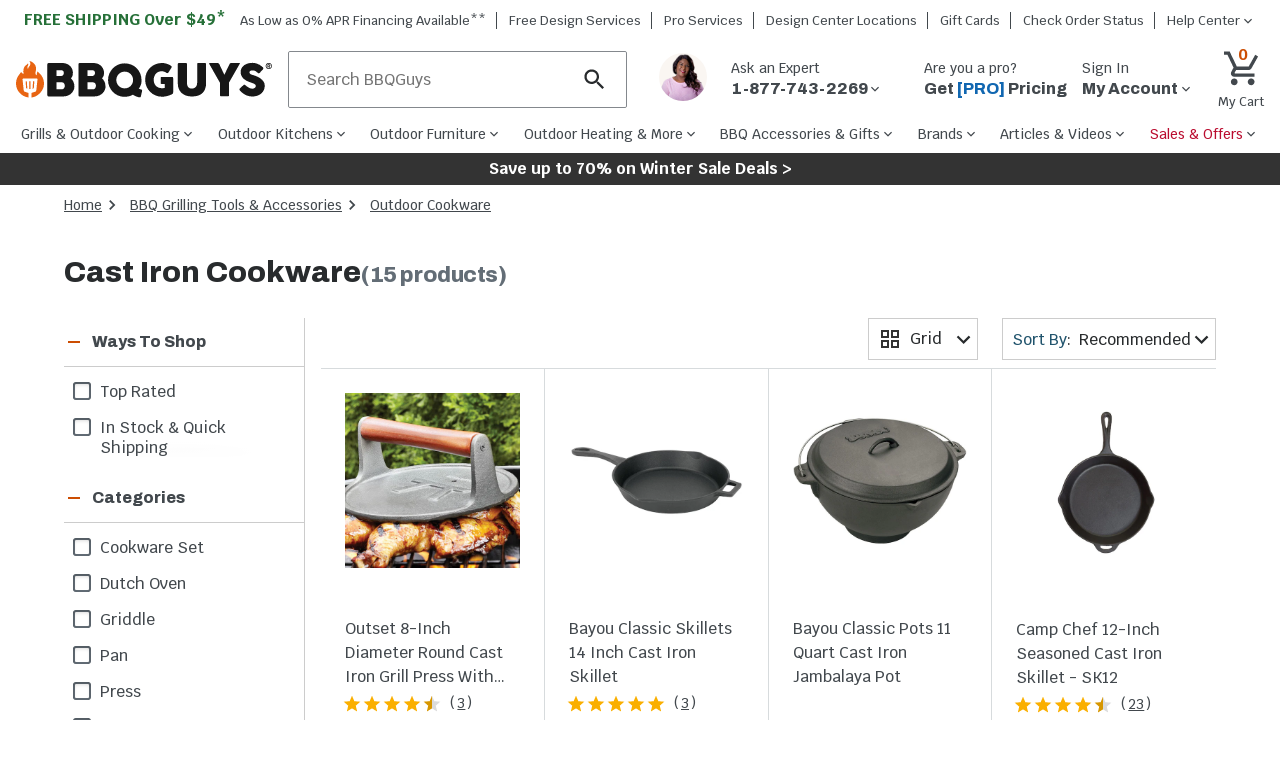

--- FILE ---
content_type: text/html; charset=utf-8
request_url: https://www.bbqguys.com/d/10389/cookware/cast-iron?path=14090&action=Category
body_size: 134001
content:
<!doctype html>

                    <html lang="en">
                        <head>
                            <title data-rh="true">Cast Iron Cookware for Grilling, Baking, & Frying : BBQGuys</title>
                            
                            <meta data-rh="true" name="title" content="Cast Iron Cookware for Grilling, Baking, &amp; Frying : BBQGuys"/><meta data-rh="true" name="description" content="Explore cast Iron cookware at BBQGuys! Great for grilling, camping, and even indoor use, cast iron cooks great and lasts forever. Seasoned and unseasoned avail."/><meta data-rh="true" name="keywords" content=""/><meta data-rh="true" name="robots" content="index"/><meta data-rh="true" property="og:type" content="website"/><meta data-rh="true" property="og:title" content="Cast Iron Cookware for Grilling, Baking, &amp; Frying : BBQGuys"/><meta data-rh="true" property="og:url" content="https://www.bbqguys.com/d/10389/cookware/cast-iron"/><meta data-rh="true" property="og:description" content="Explore cast Iron cookware at BBQGuys! Great for grilling, camping, and even indoor use, cast iron cooks great and lasts forever. Seasoned and unseasoned avail."/><meta data-rh="true" property="og:site_name" content="BBQGuys"/><meta data-rh="true" property="og:image" content="https://cdn.shocho.co/sc-image/b/7/5/a/b75a3db608512f698a104cdea23a0a1d.jpg"/><meta data-rh="true" property="og:image:width" content="300"/><meta data-rh="true" property="og:image:height" content="300"/><meta data-rh="true" property="og:image:alt" content="Cast Iron Cookware for Grilling, Baking, &amp; Frying"/><meta data-rh="true" property="fb:app_id" content="309437425817038"/><meta data-rh="true" name="twitter:card" content="summary_large_image"/><meta data-rh="true" name="twitter:site" content="@BBQ_Guys"/><meta data-rh="true" name="twitter:creator" content="@BBQ_Guys"/><meta data-rh="true" name="twitter:dnt" content="on"/><meta data-rh="true" name="theme-color" content="#333"/><meta data-rh="true" name="format-detection" content="telephone=no"/><meta data-rh="true" http-equiv="last_modified" content="2026-1-19 04:00:19"/>
                            <link data-rh="true" rel="stylesheet" href="/content.css"/><link data-rh="true" rel="stylesheet" href="/fonts/font-awesome/css/font-awesome.css"/><link data-rh="true" rel="canonical" href="https://www.bbqguys.com/d/10389/cookware/cast-iron"/>
                            <meta http-equiv="X-UA-Compatible" content="IE=edge"><meta http-equiv="content-language" content="en-US"><meta http-equiv="Content-Type" content="text/html; charset=utf-8"><meta name="viewport" content="width=device-width,initial-scale=1"><meta name="theme-color" content="#333"><meta name="google-site-verification" content="VrFeJrmyWEQoSLinNCNcIGTy6OcxXwj0KDP8hUyhMlE"><meta name="verify-v1" content="gOn4qXsDUOWeaOAQyvjABMtQfWwUFkih3CTi+V9X+oY="><meta name="msvalidate.01" content="96A8A6DCD96608019E44F562D4DCA179"><meta name="msvalidate.01" content="AAD5F62205313DE196CD8DDAFB7F8DF9"><meta name="ir-site-verification-token" content="428944676"><meta name="facebook-domain-verification" content="shy75pzj54ko3st7ysdhl8g0nklf2c"><link rel="preconnect" href="https://cdn.shocho.co" crossorigin=""><link rel="dns-prefetch" href="https://cdn.shocho.co" crossorigin=""><link sizes="57x57" rel="apple-touch-icon" href="/apple-touch-icon-57x57.png"><link sizes="60x60" rel="apple-touch-icon" href="/apple-touch-icon-60x60.png"><link sizes="72x72" rel="apple-touch-icon" href="/apple-touch-icon-72x72.png"><link sizes="76x76" rel="apple-touch-icon" href="/apple-touch-icon-76x76.png"><link sizes="114x114" rel="apple-touch-icon" href="/apple-touch-icon-114x114.png"><link sizes="120x120" rel="apple-touch-icon" href="/apple-touch-icon-120x120.png"><link sizes="144x144" rel="apple-touch-icon" href="/apple-touch-icon-144x144.png"><link sizes="152x152" rel="apple-touch-icon" href="/apple-touch-icon-152x152.png"><link sizes="180x180" rel="apple-touch-icon" href="/apple-touch-icon-180x180.png"><link sizes="16x16" rel="icon" type="image/png" href="/favicon-16x16.png"><link sizes="32x32" rel="icon" type="image/png" href="/favicon-32x32.png"><link sizes="96x96" rel="icon" type="image/png" href="/favicon-96x96.png"><link sizes="160x160" rel="icon" type="image/png" href="/favicon-160x160.png"><link rel="shortcut icon" type="image/x-icon" href="/favicon.ico"><script>
// akam-sw.js install script version 1.3.6
"serviceWorker"in navigator&&"find"in[]&&function(){var e=new Promise(function(e){"complete"===document.readyState||!1?e():(window.addEventListener("load",function(){e()}),setTimeout(function(){"complete"!==document.readyState&&e()},1e4))}),n=window.akamServiceWorkerInvoked,r="1.3.6";if(n)aka3pmLog("akam-setup already invoked");else{window.akamServiceWorkerInvoked=!0,window.aka3pmLog=function(){window.akamServiceWorkerDebug&&console.log.apply(console,arguments)};function o(e){(window.BOOMR_mq=window.BOOMR_mq||[]).push(["addVar",{"sm.sw.s":e,"sm.sw.v":r}])}var i="/akam-sw.js",a=new Map;navigator.serviceWorker.addEventListener("message",function(e){var n,r,o=e.data;if(o.isAka3pm)if(o.command){var i=(n=o.command,(r=a.get(n))&&r.length>0?r.shift():null);i&&i(e.data.response)}else if(o.commandToClient)switch(o.commandToClient){case"enableDebug":window.akamServiceWorkerDebug||(window.akamServiceWorkerDebug=!0,aka3pmLog("Setup script debug enabled via service worker message"),v());break;case"boomerangMQ":o.payload&&(window.BOOMR_mq=window.BOOMR_mq||[]).push(o.payload)}aka3pmLog("akam-sw message: "+JSON.stringify(e.data))});var t=function(e){return new Promise(function(n){var r,o;r=e.command,o=n,a.has(r)||a.set(r,[]),a.get(r).push(o),navigator.serviceWorker.controller&&(e.isAka3pm=!0,navigator.serviceWorker.controller.postMessage(e))})},c=function(e){return t({command:"navTiming",navTiming:e})},s=null,m={},d=function(){var e=i;return s&&(e+="?othersw="+encodeURIComponent(s)),function(e,n){return new Promise(function(r,i){aka3pmLog("Registering service worker with URL: "+e),navigator.serviceWorker.register(e,n).then(function(e){aka3pmLog("ServiceWorker registration successful with scope: ",e.scope),r(e),o(1)}).catch(function(e){aka3pmLog("ServiceWorker registration failed: ",e),o(0),i(e)})})}(e,m)},g=navigator.serviceWorker.__proto__.register;if(navigator.serviceWorker.__proto__.register=function(n,r){return n.includes(i)?g.call(this,n,r):(aka3pmLog("Overriding registration of service worker for: "+n),s=new URL(n,window.location.href),m=r,navigator.serviceWorker.controller?new Promise(function(n,r){var o=navigator.serviceWorker.controller.scriptURL;if(o.includes(i)){var a=encodeURIComponent(s);o.includes(a)?(aka3pmLog("Cancelling registration as we already integrate other SW: "+s),navigator.serviceWorker.getRegistration().then(function(e){n(e)})):e.then(function(){aka3pmLog("Unregistering existing 3pm service worker"),navigator.serviceWorker.getRegistration().then(function(e){e.unregister().then(function(){return d()}).then(function(e){n(e)}).catch(function(e){r(e)})})})}else aka3pmLog("Cancelling registration as we already have akam-sw.js installed"),navigator.serviceWorker.getRegistration().then(function(e){n(e)})}):g.call(this,n,r))},navigator.serviceWorker.controller){var u=navigator.serviceWorker.controller.scriptURL;u.includes("/akam-sw.js")||u.includes("/akam-sw-preprod.js")||u.includes("/threepm-sw.js")||(aka3pmLog("Detected existing service worker. Removing and re-adding inside akam-sw.js"),s=new URL(u,window.location.href),e.then(function(){navigator.serviceWorker.getRegistration().then(function(e){m={scope:e.scope},e.unregister(),d()})}))}else e.then(function(){window.akamServiceWorkerPreprod&&(i="/akam-sw-preprod.js"),d()});if(window.performance){var w=window.performance.timing,l=w.responseEnd-w.responseStart;c(l)}e.then(function(){t({command:"pageLoad"})});var k=!1;function v(){window.akamServiceWorkerDebug&&!k&&(k=!0,aka3pmLog("Initializing debug functions at window scope"),window.aka3pmInjectSwPolicy=function(e){return t({command:"updatePolicy",policy:e})},window.aka3pmDisableInjectedPolicy=function(){return t({command:"disableInjectedPolicy"})},window.aka3pmDeleteInjectedPolicy=function(){return t({command:"deleteInjectedPolicy"})},window.aka3pmGetStateAsync=function(){return t({command:"getState"})},window.aka3pmDumpState=function(){aka3pmGetStateAsync().then(function(e){aka3pmLog(JSON.stringify(e,null,"\t"))})},window.aka3pmInjectTiming=function(e){return c(e)},window.aka3pmUpdatePolicyFromNetwork=function(){return t({command:"pullPolicyFromNetwork"})})}v()}}();</script>
<script src="https://ajax.googleapis.com/ajax/libs/jquery/3.7.1/jquery.min.js"></script><script src="/script/global-includes.js"></script><script src="/script/nr-loader-spa-current.min.js" async=""></script><script src="/script/thirdparty/AdobeReact/Production/35a296a88c7a/bc6cc9f8202f/launch-18309580bc36.min.js" async="" onerror="adobeLaunchError()"></script><script defer="defer" src="/static/js/main.cdd661b5.js"></script><link href="/static/css/main.4d436c9a.css" rel="stylesheet">
                            <script data-rh="true" type="application/ld+json">{"@context":"https://schema.org","@type":"BreadcrumbList","itemListElement":[{"@type":"ListItem","position":1,"name":"Home","item":{"@type":"Thing","@id":"https://bbqguys.com/"}},{"@type":"ListItem","position":2,"name":"BBQ Grilling Tools & Accessories","item":{"@type":"Thing","@id":"https://bbqguys.com/h/2120/bbq-accessories"}},{"@type":"ListItem","position":3,"name":"Outdoor Cookware","item":{"@type":"Thing","@id":"https://bbqguys.com/d/17550/bbq-accessories/cookware"}},{"@type":"ListItem","position":4,"name":"Cast Iron Cookware","item":{"@type":"Thing","@id":"https://bbqguys.com/d/10389/bbq-accessories/cookware/cast-iron"}}]}</script><script data-rh="true" type="text/javascript" src="https://cdn.shocho.co/sc-site/contentPages/_scripts/accordion.js"></script><script data-rh="true" type="text/javascript" src="https://cdn.shocho.co/sc-site/contentPages/_scripts/accordion.js"></script><script data-rh="true" type="text/javascript" src="https://cdn.shocho.co/sc-site/contentPages/_scripts/accordion.js"></script>
                            <script>window.__APOLLO_STATE__={"Site:2":{"__typename":"Site","id":"2","name":"BBQGuys","legalName":"BBQGuys.com","domain":"bbqguys.com","config":{"__typename":"Config","freeShipping":49},"locations":{"__typename":"Locations","website":{"__typename":"Location","phone":"1-877-743-2269","hours":{"__typename":"HoursOfOperation","primary":"\u003cb>Holiday Hours:\u003c/b>\u003cbr />12/24/25: Closed\u003cbr />12/25/25: Closed\u003cbr />12/31/25: 7am - 5pm CST\u003cbr />1/1/26: Closed\u003cbr />\u003cbr />\u003cb>Sales:\u003c/b>\u003cbr />Mon-Fri: 7am - 9pm CST\u003cbr />Sat: 8:30am - 5pm CST\u003cbr />Sun: 9:30am - 6pm CST\u003cbr />\u003cbr />\u003cb>Support:\u003c/b>\u003cbr />Mon-Fri: 8am - 5pm CST\u003cbr />Sat and Sun: Closed","secondary":"Sales: Mon-Fri, 7a-9p CST; Sat, 8:30a-5p CST; Sun, 9:30a-6p CST\u003cbr>Support: Phone: Mon-Fri, 8a-5p CST; Chat: Mon-Fri 8a-5p CST "},"address":{"__typename":"CachedAddress","line1":"8151 Airline Hwy","line2":"","city":"Baton Rouge","state":"LA","zip":"70815","country":"US"}},"showrooms":[{"__typename":"Location","name":"BBQGuys.com Atlanta Design Center","phone":"","hours":{"__typename":"HoursOfOperation","primary":"770-759-0083\u003cbr>Tue-Sat 11 AM - 7 PM EST","secondary":"770-759-0083\u003cbr>Tue-Sat 11 AM - 7 PM EST"},"address":{"__typename":"CachedAddress","line1":"6310 Town Square","line2":"Bldg 1100 Ste 150","city":"Alpharetta","state":"GA","zip":"30005","country":"US"}},{"__typename":"Location","name":"BBQGuys.com Baton Rouge Design Center","phone":"1-225-910-6801","hours":{"__typename":"HoursOfOperation","primary":"225-910-6801\u003cbr>Mon-Fri 9 AM - 6 PM CST","secondary":"225-910-6801\u003cbr>Mon-Fri 9 AM - 6 PM CST"},"address":{"__typename":"CachedAddress","line1":"1811 N Airway Dr.","line2":"","city":"Baton Rouge","state":"LA","zip":"70815","country":"US"}}]}},"SiteHeaderPromotions:1535":{"__typename":"SiteHeaderPromotions","id":"1535","text":"Save up to 70% on Winter Sale Deals >","url":"/promotions","textColor":"#FFFFFF","backgroundColor":"#333333"},"Menu:4":{"__typename":"Menu","id":"4","name":"primary","menuItems":[{"__typename":"MenuItem","id":"116993","text":"Grills & Outdoor Cooking","href":"/h/7119/cooking","cssClasses":"","featItem":"","featImage":"https://cdn.shocho.co/sc-image/d/3/1/9/d3192ae5804dc8bf10e485b5f96e9ee1.jpg","menuColumn":"1","shopAllText":"Shop All","children":[{"__typename":"MenuItem","id":"117014","text":"Gas Grills","href":"/d/7521/cooking/grills/gas","cssClasses":"","featItem":"","featImage":"https://cdn.shocho.co/sc-image/d/7/4/a/d74a5609d5648e040deb80f631a6c865.jpg","menuColumn":"1","shopAllText":"Shop All","children":[{"__typename":"MenuItem","id":"208947","text":"Propane Grills","href":"/d/11231/cooking/grills/gas/propane","cssClasses":"","featItem":"","featImage":"","menuColumn":"1","shopAllText":"Shop All","children":[]},{"__typename":"MenuItem","id":"208950","text":"Natural Gas Grills","href":"/d/11230/cooking/grills/gas/natural-gas","cssClasses":"","featItem":"","featImage":"","menuColumn":"1","shopAllText":"Shop All","children":[]},{"__typename":"MenuItem","id":"117041","text":"Freestanding Gas Grills","href":"/d/2117/cooking/grills/gas/freestanding","cssClasses":"","featItem":"1","featImage":"https://cdn.shocho.co/sc-image/2/6/9/1/26911859f24ea5c4e1499d3562eee8cf.jpg","menuColumn":"1","shopAllText":"Shop All","children":[]},{"__typename":"MenuItem","id":"117038","text":"Built-In Gas Grills","href":"/d/2114/cooking/grills/gas/built-in","cssClasses":"","featItem":"2","featImage":"https://cdn.shocho.co/sc-image/6/8/d/9/68d9e2d9e97e32c6947b8b89328817cf.jpg","menuColumn":"1","shopAllText":"Shop All","children":[]},{"__typename":"MenuItem","id":"117044","text":"Portable Gas Grills","href":"/d/11234/cooking/grills/gas/portable","cssClasses":"","featItem":"","featImage":"","menuColumn":"1","shopAllText":"Shop All","children":[]}]},{"__typename":"MenuItem","id":"117017","text":"Pellet Grills","href":"/d/9953/cooking/grills/pellet","cssClasses":"","featItem":"3","featImage":"https://cdn.shocho.co/sc-image/4/f/0/f/4f0fc3448c3577926d8cb39fe4feba9c.jpg","menuColumn":"1","shopAllText":"Shop All","children":[{"__typename":"MenuItem","id":"117050","text":"Built-In Pellet Grills","href":"/d/19278/cooking/grills/pellet/built-in","cssClasses":"","featItem":"","featImage":"","menuColumn":"1","shopAllText":"Shop All","children":[]},{"__typename":"MenuItem","id":"117053","text":"Freestanding Pellet Grills","href":"/d/19280/cooking/grills/pellet/freestanding","cssClasses":"","featItem":"","featImage":"","menuColumn":"1","shopAllText":"Shop All","children":[]},{"__typename":"MenuItem","id":"117056","text":"Portable Pellet Grills","href":"/d/20904/cooking/grills/pellet/portable","cssClasses":"","featItem":"","featImage":"","menuColumn":"1","shopAllText":"Shop All","children":[]},{"__typename":"MenuItem","id":"208953","text":"WiFi Pellet Grills","href":"/d/25254/cooking/grills/pellet/wifi","cssClasses":"","featItem":"","featImage":"","menuColumn":"1","shopAllText":"Shop All","children":[]}]},{"__typename":"MenuItem","id":"117020","text":"Kamado Grills","href":"/d/11447/cooking/grills/kamado","cssClasses":"","featItem":"4","featImage":"https://cdn.shocho.co/sc-image/b/a/d/f/badf70bf914ba6dbf5c1b8ed521a4ea0.jpg","menuColumn":"2","shopAllText":"Shop All","children":[{"__typename":"MenuItem","id":"117065","text":"Freestanding Kamado Grills","href":"/d/19292/cooking/grills/kamado/freestanding","cssClasses":"","featItem":"","featImage":"","menuColumn":"1","shopAllText":"Shop All","children":[]},{"__typename":"MenuItem","id":"117062","text":"Built-In Kamado Grills","href":"/d/19290/cooking/grills/kamado/built-in","cssClasses":"","featItem":"","featImage":"","menuColumn":"1","shopAllText":"Shop All","children":[]},{"__typename":"MenuItem","id":"208956","text":"Portable Kamado Grills","href":"/d/21735/cooking/grills/kamado/portable","cssClasses":"","featItem":"","featImage":"","menuColumn":"1","shopAllText":"Shop All","children":[]}]},{"__typename":"MenuItem","id":"117023","text":"Charcoal Grills","href":"/d/9994/cooking/grills/charcoal","cssClasses":"","featItem":"","featImage":"https://cdn.shocho.co/sc-image/6/4/e/4/64e4520cce7f215a8f15631f9a4eea6e.jpg","menuColumn":"2","shopAllText":"Shop All","children":[{"__typename":"MenuItem","id":"117074","text":"Freestanding Charcoal Grills","href":"/d/9993/cooking/grills/charcoal/freestanding","cssClasses":"","featItem":"","featImage":"","menuColumn":"1","shopAllText":"Shop All","children":[]},{"__typename":"MenuItem","id":"117071","text":"Built-In Charcoal Grills","href":"/d/7565/cooking/grills/charcoal/built-in","cssClasses":"","featItem":"","featImage":"","menuColumn":"1","shopAllText":"Shop All","children":[]},{"__typename":"MenuItem","id":"117077","text":"Portable Charcoal Grills","href":"/d/11446/cooking/grills/charcoal/portable","cssClasses":"","featItem":"","featImage":"","menuColumn":"1","shopAllText":"Shop All","children":[]},{"__typename":"MenuItem","id":"208959","text":"Kettle Grills","href":"/d/9992/cooking/grills/charcoal/kettle","cssClasses":"","featItem":"","featImage":"","menuColumn":"1","shopAllText":"Shop All","children":[]}]},{"__typename":"MenuItem","id":"208977","text":"Santa Maria Gaucho Grills","href":"/d/24933/cooking/grills/argentinian-gaucho-santa-maria","cssClasses":"","featItem":"","featImage":"","menuColumn":"2","shopAllText":"Shop All","children":[]},{"__typename":"MenuItem","id":"117026","text":"Electric Grills","href":"/d/11180/cooking/grills/electric","cssClasses":"","featItem":"","featImage":"https://cdn.shocho.co/sc-image/5/7/c/8/57c8c3cd8c2f45388d4b702d480f6950.jpg","menuColumn":"3","shopAllText":"Shop All","children":[{"__typename":"MenuItem","id":"117086","text":"Freestanding Electric Grills","href":"/d/9985/cooking/grills/electric/freestanding","cssClasses":"","featItem":"","featImage":"","menuColumn":"1","shopAllText":"Shop All","children":[]},{"__typename":"MenuItem","id":"117083","text":"Built-In Electric Grills","href":"/d/9986/cooking/grills/electric/built-in","cssClasses":"","featItem":"","featImage":"","menuColumn":"1","shopAllText":"Shop All","children":[]},{"__typename":"MenuItem","id":"117089","text":"Portable Electric Grills","href":"/d/9984/cooking/grills/electric/portable","cssClasses":"","featItem":"","featImage":"","menuColumn":"1","shopAllText":"Shop All","children":[]}]},{"__typename":"MenuItem","id":"117029","text":"BBQ Smokers","href":"/d/7122/cooking/smokers","cssClasses":"","featItem":"","featImage":"https://cdn.shocho.co/sc-image/d/1/1/f/d11f4f901f1839068595e7a42d968281.jpg","menuColumn":"3","shopAllText":"Shop All","children":[{"__typename":"MenuItem","id":"117095","text":"Electric Smokers","href":"/d/7234/cooking/smokers/electric","cssClasses":"","featItem":"","featImage":"","menuColumn":"1","shopAllText":"Shop All","children":[]},{"__typename":"MenuItem","id":"117098","text":"Charcoal Smokers","href":"/d/16250/cooking/smokers/charcoal","cssClasses":"","featItem":"","featImage":"","menuColumn":"1","shopAllText":"Shop All","children":[]},{"__typename":"MenuItem","id":"208974","text":"Pellet Smokers","href":"/d/21738/cooking/smokers/pellet","cssClasses":"","featItem":"","featImage":"","menuColumn":"1","shopAllText":"Shop All","children":[]},{"__typename":"MenuItem","id":"208962","text":"Wood Smokers","href":"/d/8069/cooking/smokers/wood","cssClasses":"","featItem":"","featImage":"","menuColumn":"3","shopAllText":"Shop All","children":[]},{"__typename":"MenuItem","id":"208968","text":"Offset Smokers","href":"/d/16260/cooking/smokers/offset","cssClasses":"","featItem":"","featImage":"","menuColumn":"3","shopAllText":"Shop All","children":[]},{"__typename":"MenuItem","id":"208971","text":"Vertical Smokers","href":"/d/16262/cooking/smokers/vertical","cssClasses":"","featItem":"","featImage":"","menuColumn":"3","shopAllText":"Shop All","children":[]}]},{"__typename":"MenuItem","id":"127933","text":"Flat Top Griddles","href":"/d/16462/cooking/grills/gas/flat-top-griddles","cssClasses":"","featItem":"","featImage":"https://cdn.shocho.co/sc-image/3/7/7/3/3773b2586b6202a0c139735c8cbbd9d2.jpg","menuColumn":"4","shopAllText":"Shop All","children":[{"__typename":"MenuItem","id":"131058","text":"Griddle Grills","href":"/d/20005/cooking/grills/gas/flat-top-griddles/freestanding","cssClasses":"","featItem":"5","featImage":"https://cdn.shocho.co/sc-site/depts/grills/20005-griddle-grills.jpg","menuColumn":"1","shopAllText":"Shop All","children":[]},{"__typename":"MenuItem","id":"131055","text":"Built-In Griddles","href":"/d/11017/cooking/grills/gas/flat-top-griddles/built-in","cssClasses":"","featItem":"","featImage":"","menuColumn":"1","shopAllText":"Shop All","children":[]},{"__typename":"MenuItem","id":"131061","text":"Portable Griddles","href":"/d/20919/cooking/grills/gas/flat-top-griddles/portable","cssClasses":"","featItem":"","featImage":"","menuColumn":"1","shopAllText":"Shop All","children":[]}]},{"__typename":"MenuItem","id":"131049","text":"Outdoor Pizza Ovens","href":"/d/21225/cooking/pizza-ovens","cssClasses":"","featItem":"","featImage":"https://cdn.shocho.co/sc-site/EKILN2G_PRODUCT_001edit.jpg","menuColumn":"4","shopAllText":"Shop All","children":[{"__typename":"MenuItem","id":"131064","text":"Freestanding Pizza Ovens","href":"/d/18890/cooking/pizza-ovens/freestanding","cssClasses":"","featItem":"","featImage":"","menuColumn":"1","shopAllText":"Shop All","children":[]},{"__typename":"MenuItem","id":"131067","text":"Countertop Pizza Ovens","href":"/d/19330/cooking/pizza-ovens/countertop","cssClasses":"","featItem":"","featImage":"","menuColumn":"1","shopAllText":"Shop All","children":[]},{"__typename":"MenuItem","id":"131070","text":"Built-In Pizza Ovens","href":"/d/18894/cooking/pizza-ovens/built-in","cssClasses":"","featItem":"","featImage":"","menuColumn":"1","shopAllText":"Shop All","children":[]},{"__typename":"MenuItem","id":"208983","text":"Gas Pizza Ovens","href":"/d/21228/cooking/pizza-ovens/gas","cssClasses":"","featItem":"","featImage":"","menuColumn":"1","shopAllText":"Shop All","children":[]},{"__typename":"MenuItem","id":"208980","text":"Wood Fired Pizza Ovens","href":"/d/18892/cooking/pizza-ovens/wood-fired","cssClasses":"","featItem":"","featImage":"","menuColumn":"4","shopAllText":"Shop All","children":[]}]},{"__typename":"MenuItem","id":"204985","text":"Outdoor Fryers & Stoves","href":"/h/11428/cooking/fryers-burners","cssClasses":"","featItem":"","featImage":"https://cdn.shocho.co/sc-image/9/1/2/f/912f8b34ca6af481874bd056921207ed.jpg","menuColumn":"5","shopAllText":"Shop All","children":[{"__typename":"MenuItem","id":"204988","text":"Outdoor Fryers","href":"/d/21234/cooking/fryers-burners/fryers","cssClasses":"","featItem":"","featImage":"","menuColumn":"1","shopAllText":"Shop All","children":[]},{"__typename":"MenuItem","id":"204990","text":"Propane Burners & Stoves","href":"/d/11451/cooking/fryers-burners/patio-burners-cookers","cssClasses":"","featItem":"","featImage":"","menuColumn":"1","shopAllText":"Shop All","children":[]},{"__typename":"MenuItem","id":"204993","text":"Stock Pots & Baskets","href":"/d/10398/bbq-accessories/cookware/stock-pots","cssClasses":"","featItem":"","featImage":"","menuColumn":"1","shopAllText":"Shop All","children":[]}]},{"__typename":"MenuItem","id":"208986","text":"Beyond the Backyard","href":"/a/40295/learn/beyond-the-backyard","cssClasses":"","featItem":"","featImage":"https://cdn.shocho.co/sc-site/contentPages/40295-BtBLC/thumb.jpg","menuColumn":"5","shopAllText":"Shop All","children":[{"__typename":"MenuItem","id":"208989","text":"Camping Grills","href":"/d/23999/beyond-the-backyard/grills/camping","cssClasses":"","featItem":"","featImage":"","menuColumn":"1","shopAllText":"Shop All","children":[]},{"__typename":"MenuItem","id":"208992","text":"Boat Grills","href":"/d/18854/cooking/grills/gas/boat","cssClasses":"","featItem":"","featImage":"","menuColumn":"1","shopAllText":"Shop All","children":[]},{"__typename":"MenuItem","id":"208995","text":"RV Grills","href":"/d/13340/cooking/grills/rv-camper-grills","cssClasses":"","featItem":"","featImage":"","menuColumn":"1","shopAllText":"Shop All","children":[]},{"__typename":"MenuItem","id":"208998","text":"Portable Grills","href":"/d/2119/cooking/grills/portable","cssClasses":"","featItem":"","featImage":"","menuColumn":"1","shopAllText":"Shop All","children":[]}]}]},{"__typename":"MenuItem","id":"116996","text":"Outdoor Kitchens","href":"/h/2177/outdoor-kitchens","cssClasses":"","featItem":"","featImage":"https://cdn.shocho.co/sc-image/1/d/b/a/1dbac4062e47a6a96ac91e4ae6d3f608.jpg","menuColumn":"1","shopAllText":"Shop All","children":[{"__typename":"MenuItem","id":"117116","text":"Built-In Grills","href":"/d/9988/cooking/grills/built-in","cssClasses":"","featItem":"","featImage":"https://cdn.shocho.co/sc-image/d/0/a/e/d0ae502f37c0bc492ec2e92821aa1159.jpg","menuColumn":"1","shopAllText":"Shop All","children":[{"__typename":"MenuItem","id":"117146","text":"Built-In Gas Grills","href":"/d/2114/cooking/grills/gas/built-in","cssClasses":"","featItem":"1","featImage":"https://cdn.shocho.co/sc-image/6/8/d/9/68d9e2d9e97e32c6947b8b89328817cf.jpg","menuColumn":"1","shopAllText":"Shop All","children":[]},{"__typename":"MenuItem","id":"117152","text":"Built-In Pellet Grills","href":"/d/19278/cooking/grills/pellet/built-in","cssClasses":"","featItem":"","featImage":"","menuColumn":"1","shopAllText":"Shop All","children":[]},{"__typename":"MenuItem","id":"117149","text":"Built-In Charcoal Grills","href":"/d/7565/cooking/grills/charcoal/built-in","cssClasses":"","featItem":"","featImage":"","menuColumn":"1","shopAllText":"Shop All","children":[]},{"__typename":"MenuItem","id":"117155","text":"Built-In Kamado Grills","href":"/d/19290/cooking/grills/kamado/built-in","cssClasses":"","featItem":"","featImage":"","menuColumn":"1","shopAllText":"Shop All","children":[]},{"__typename":"MenuItem","id":"129142","text":"Built-In Smokers","href":"/d/19064/cooking/smokers/built-in","cssClasses":"","featItem":"","featImage":"","menuColumn":"1","shopAllText":"Shop All","children":[]},{"__typename":"MenuItem","id":"117158","text":"Built-In Electric Grills","href":"/d/9986/cooking/grills/electric/built-in","cssClasses":"","featItem":"","featImage":"","menuColumn":"1","shopAllText":"Shop All","children":[]},{"__typename":"MenuItem","id":"117161","text":"Built-In Gas Griddles","href":"/d/11017/cooking/grills/gas/flat-top-griddles/built-in","cssClasses":"","featItem":"","featImage":"","menuColumn":"1","shopAllText":"Shop All","children":[]}]},{"__typename":"MenuItem","id":"193364","text":"Built-In Pizza Ovens","href":"/d/18894/cooking/pizza-ovens/built-in","cssClasses":"","featItem":"","featImage":"","menuColumn":"1","shopAllText":"Shop All","children":[]},{"__typename":"MenuItem","id":"117122","text":"Side Burners","href":"/d/2188/cooking/side-burners","cssClasses":"","featItem":"4","featImage":"https://cdn.shocho.co/sc-image/4/6/d/9/46d9a3a908bff44ee6108d6fe2f51c24.jpg","menuColumn":"1","shopAllText":"Shop All","children":[{"__typename":"MenuItem","id":"209001","text":"Power Burners","href":"/d/16896/cooking/side-burners/power-burners","cssClasses":"","featItem":"","featImage":"","menuColumn":"1","shopAllText":"Shop All","children":[]}]},{"__typename":"MenuItem","id":"117119","text":"Outdoor Kitchen Cabinets","href":"/d/25957/outdoor-kitchens/storage/shop-all","cssClasses":"","featItem":"2","featImage":"https://cdn.shocho.co/sc-site/brandPages/Dynamic-Brand-Pages/door-drawer-combos-hub-page-wi.jpg","menuColumn":"2","shopAllText":"Shop All","children":[{"__typename":"MenuItem","id":"123073","text":"Outdoor Kitchen Doors","href":"/d/2178/outdoor-kitchens/storage/access-doors","cssClasses":"","featItem":"","featImage":"","menuColumn":"1","shopAllText":"Shop All","children":[]},{"__typename":"MenuItem","id":"123076","text":"Outdoor Kitchen Drawers","href":"/d/2179/outdoor-kitchens/storage/drawers","cssClasses":"","featItem":"","featImage":"","menuColumn":"1","shopAllText":"Shop All","children":[]},{"__typename":"MenuItem","id":"123079","text":"Door & Drawer Combos","href":"/d/19987/outdoor-kitchens/storage/door-drawer-combos","cssClasses":"","featItem":"","featImage":"","menuColumn":"1","shopAllText":"Shop All","children":[]},{"__typename":"MenuItem","id":"117170","text":"Roll Out & Pull Out Trash Bins","href":"/d/7769/outdoor-kitchens/storage/trash-recycling","cssClasses":"","featItem":"","featImage":"","menuColumn":"1","shopAllText":"Shop All","children":[]}]},{"__typename":"MenuItem","id":"117128","text":"Sink Stations & Bar Centers","href":"/h/16890/outdoor-kitchens/sinks/sink-stations","cssClasses":"","featItem":"","featImage":"https://cdn.shocho.co/sc-image/6/5/5/0/655099509b4ae5a0375f1046df7989fc.jpg","menuColumn":"2","shopAllText":"Shop All","children":[{"__typename":"MenuItem","id":"131103","text":"Outdoor Sinks","href":"/d/11427/outdoor-kitchens/sinks","cssClasses":"","featItem":"","featImage":"","menuColumn":"1","shopAllText":"Shop All","children":[]},{"__typename":"MenuItem","id":"131106","text":"Outdoor Kitchen Faucets","href":"/d/8031/outdoor-kitchens/faucets","cssClasses":"","featItem":"","featImage":"","menuColumn":"1","shopAllText":"Shop All","children":[]},{"__typename":"MenuItem","id":"126568","text":"Wet Bars & Bar Centers","href":"/d/7263/outdoor-kitchens/wet-bar-centers","cssClasses":"","featItem":"","featImage":"","menuColumn":"1","shopAllText":"Shop All","children":[]},{"__typename":"MenuItem","id":"126571","text":"Ice Bin & Coolers","href":"/d/2182/outdoor-kitchens/ice-bins-coolers","cssClasses":"","featItem":"","featImage":"","menuColumn":"1","shopAllText":"Shop All","children":[]}]},{"__typename":"MenuItem","id":"117125","text":"Outdoor Refrigerators","href":"/d/25954/outdoor-kitchens/refrigeration/shop-all","cssClasses":"","featItem":"3","featImage":"https://cdn.shocho.co/sc-site/blaze20-in-4-3-cu-ft-outdoor-rated-compact-fridge.jpg","menuColumn":"3","shopAllText":"Shop All","children":[{"__typename":"MenuItem","id":"117206","text":"Compact Refrigerators","href":"/d/7183/outdoor-kitchens/refrigeration/refrigerators","cssClasses":"","featItem":"","featImage":"","menuColumn":"1","shopAllText":"Shop All","children":[]},{"__typename":"MenuItem","id":"209004","text":"Outdoor Beverage Fridges","href":"/d/18006/outdoor-kitchens/refrigeration/beverage-coolers","cssClasses":"","featItem":"","featImage":"","menuColumn":"1","shopAllText":"Shop All","children":[]},{"__typename":"MenuItem","id":"117212","text":"Outdoor Ice Makers","href":"/d/14882/outdoor-kitchens/refrigeration/ice-makers","cssClasses":"","featItem":"","featImage":"","menuColumn":"1","shopAllText":"Shop All","children":[]},{"__typename":"MenuItem","id":"117215","text":"Outdoor Wine Coolers","href":"/d/11048/outdoor-kitchens/refrigeration/wine-coolers","cssClasses":"","featItem":"","featImage":"","menuColumn":"1","shopAllText":"Shop All","children":[]},{"__typename":"MenuItem","id":"117218","text":"Outdoor Kegerators","href":"/d/8835/outdoor-kitchens/refrigeration/kegerators","cssClasses":"","featItem":"","featImage":"","menuColumn":"1","shopAllText":"Shop All","children":[]},{"__typename":"MenuItem","id":"117221","text":"Outdoor Compact Freezers","href":"/d/10643/outdoor-kitchens/refrigeration/freezers","cssClasses":"","featItem":"","featImage":"","menuColumn":"1","shopAllText":"Shop All","children":[]}]},{"__typename":"MenuItem","id":"193370","text":"Warming Drawers","href":"/d/2190/outdoor-kitchens/storage/warming-drawers","cssClasses":"","featItem":"","featImage":"","menuColumn":"3","shopAllText":"Shop All","children":[]},{"__typename":"MenuItem","id":"131091","text":"BBQ Islands & Kits","href":"/h/7117/outdoor-kitchens/bbq-islands","cssClasses":"","featItem":"","featImage":"https://cdn.shocho.co/sc-image/0/a/7/b/0a7b8582cc797d1f7bde9d51388cf8b6.jpg","menuColumn":"4","shopAllText":"Shop All","children":[{"__typename":"MenuItem","id":"131112","text":"Outdoor Kitchen Islands","href":"/d/19909/outdoor-kitchens/bbq-islands/complete-bbq-islands","cssClasses":"","featItem":"5","featImage":"https://cdn.shocho.co/sc-image/7/8/b/3/78b31a2e88b86b458d2f6649c4a71148.jpg","menuColumn":"1","shopAllText":"Shop All","children":[]},{"__typename":"MenuItem","id":"208641","text":"Luxury Outdoor Kitchens","href":"/d/24963/brands/urban-bonfire/shop-all","cssClasses":"","featItem":"","featImage":"","menuColumn":"1","shopAllText":"Shop All","children":[]},{"__typename":"MenuItem","id":"135171","text":"Outdoor Kitchen Equipment Packages","href":"/d/19969/outdoor-kitchens/equipment-packages","cssClasses":"","featItem":"","featImage":"","menuColumn":"1","shopAllText":"Shop All","children":[]},{"__typename":"MenuItem","id":"131118","text":"BBQ Island Frame Kits","href":"/d/23208/outdoor-kitchens/bbq-islands/unfinished-frame-kits","cssClasses":"","featItem":"","featImage":"","menuColumn":"1","shopAllText":"Shop All","children":[]},{"__typename":"MenuItem","id":"176817","text":"BBQ Island Vent Panels","href":"/d/11390/outdoor-kitchens/ventilation/island-vents","cssClasses":"","featItem":"","featImage":"","menuColumn":"1","shopAllText":"Shop All","children":[]},{"__typename":"MenuItem","id":"176814","text":"Insulated Grill Jackets","href":"/d/7017/outdoor-kitchens/insulated-grill-jackets","cssClasses":"","featItem":"","featImage":"","menuColumn":"1","shopAllText":"Shop All","children":[]}]},{"__typename":"MenuItem","id":"136248","text":"Outdoor Vent Hoods","href":"/d/10568/outdoor-kitchens/ventilation/vent-hoods","cssClasses":"","featItem":"","featImage":"","menuColumn":"4","shopAllText":"Shop All","children":[]},{"__typename":"MenuItem","id":"209010","text":"Free 3D Outdoor Kitchen Designs","href":"/a/17732/learn/outdoor-kitchens/planning/bbqguys-design-services","cssClasses":"","featItem":"","featImage":"","menuColumn":"5","shopAllText":"View All","children":[]},{"__typename":"MenuItem","id":"209013","text":"Outdoor Kitchen Learning Center","href":"","cssClasses":"","featItem":"","featImage":"","menuColumn":"5","shopAllText":"View All","children":[{"__typename":"MenuItem","id":"209016","text":"Outdoor Kitchen Ideas","href":"/a/38155/learn/outdoor-kitchens/ideas","cssClasses":"","featItem":"","featImage":"","menuColumn":"1","shopAllText":"View All","children":[]},{"__typename":"MenuItem","id":"209019","text":"Outdoor Kitchen Gallery","href":"/a/6844/learn/outdoor-kitchens/ideas/gallery","cssClasses":"","featItem":"","featImage":"","menuColumn":"1","shopAllText":"View All","children":[]},{"__typename":"MenuItem","id":"209022","text":"Outdoor Kitchen Cost","href":"/a/38602/learn/outdoor-kitchens/research/cost","cssClasses":"","featItem":"","featImage":"","menuColumn":"1","shopAllText":"View All","children":[]},{"__typename":"MenuItem","id":"209025","text":"Outdoor Kitchen Checklist","href":"/a/8660/learn/outdoor-kitchens/planning/checklist","cssClasses":"","featItem":"","featImage":"","menuColumn":"1","shopAllText":"View All","children":[]},{"__typename":"MenuItem","id":"209028","text":"Outdoor Kitchen FAQ","href":"/a/39550/learn/outdoor-kitchens/planning/diy/faq","cssClasses":"","featItem":"","featImage":"","menuColumn":"1","shopAllText":"View All","children":[]}]}]},{"__typename":"MenuItem","id":"209034","text":"Outdoor Furniture","href":"/h/7683/outdoor-living/furniture","cssClasses":"","featItem":"","featImage":"https://cdn.shocho.co/sc-image/6/e/a/2/6ea2b67f8611a1fdeccd7ad48ccae726.jpg","menuColumn":"1","shopAllText":"Shop All","children":[{"__typename":"MenuItem","id":"209040","text":"Outdoor Dining Furniture","href":"/h/17738/outdoor-living/furniture/dining","cssClasses":"","featItem":"","featImage":"https://cdn.shocho.co/sc-site/brands/SunsetWest/patioset.jpg","menuColumn":"1","shopAllText":"Shop All","children":[{"__typename":"MenuItem","id":"209070","text":"Outdoor Dining Sets","href":"/d/10280/outdoor-living/furniture/dining-sets","cssClasses":"","featItem":"1","featImage":"https://cdn.shocho.co/sc-image/8/9/6/3/896304db5e115fdc935e3f32cf1192a2.jpg","menuColumn":"1","shopAllText":"Shop All","children":[]},{"__typename":"MenuItem","id":"209079","text":"Outdoor Dining Tables","href":"/d/10558/outdoor-living/furniture/tables/dining","cssClasses":"","featItem":"","featImage":"","menuColumn":"1","shopAllText":"Shop All","children":[]},{"__typename":"MenuItem","id":"209073","text":"Outdoor Dining Chairs","href":"/d/13254/outdoor-living/furniture/chairs/dining","cssClasses":"","featItem":"","featImage":"","menuColumn":"1","shopAllText":"Shop All","children":[]},{"__typename":"MenuItem","id":"209076","text":"Outdoor Buffet & Serving Tables","href":"/d/19936/outdoor-living/furniture/tables/buffet-console","cssClasses":"","featItem":"","featImage":"","menuColumn":"1","shopAllText":"Shop All","children":[]}]},{"__typename":"MenuItem","id":"209043","text":"Outdoor Tables","href":"/d/10276/outdoor-living/furniture/tables","cssClasses":"","featItem":"","featImage":"https://cdn.shocho.co/sc-image/1/a/2/6/1a2634ff6fda583072549c9310b06001.jpg","menuColumn":"1","shopAllText":"Shop All","children":[{"__typename":"MenuItem","id":"209082","text":"Outdoor Coffee Tables","href":"/d/19939/outdoor-living/furniture/tables/coffee","cssClasses":"","featItem":"","featImage":"","menuColumn":"1","shopAllText":"Shop All","children":[]},{"__typename":"MenuItem","id":"209085","text":"Outdoor End Tables","href":"/d/20856/outdoor-living/furniture/tables/end","cssClasses":"","featItem":"","featImage":"","menuColumn":"1","shopAllText":"Shop All","children":[]},{"__typename":"MenuItem","id":"209088","text":"Fire Pit Tables","href":"/d/10565/outdoor-living/furniture/tables/fire-pit","cssClasses":"","featItem":"","featImage":"","menuColumn":"1","shopAllText":"Shop All","children":[]}]},{"__typename":"MenuItem","id":"209046","text":"Outdoor Seating Furniture","href":"/h/10277/outdoor-living/furniture/deep-seating","cssClasses":"","featItem":"","featImage":"https://cdn.shocho.co/sc-image/7/5/2/0/75204ffd3cd048ec508f8742ab08ed6a.jpg","menuColumn":"2","shopAllText":"Shop All","children":[{"__typename":"MenuItem","id":"209091","text":"Outdoor Conversation Sets","href":"/d/20345/outdoor-living/furniture/seating-sets","cssClasses":"","featItem":"2","featImage":"https://cdn.shocho.co/sc-image/f/c/a/3/fca3b17d3e9166ff6f63fc72b3771105.jpg","menuColumn":"1","shopAllText":"Shop All","children":[]},{"__typename":"MenuItem","id":"209094","text":"Outdoor Sofas","href":"/d/10292/outdoor-living/furniture/sofas","cssClasses":"","featItem":"","featImage":"","menuColumn":"1","shopAllText":"Shop All","children":[]},{"__typename":"MenuItem","id":"209097","text":"Outdoor Sectionals","href":"/d/13106/outdoor-living/furniture/sectionals","cssClasses":"","featItem":"","featImage":"","menuColumn":"1","shopAllText":"Shop All","children":[]}]},{"__typename":"MenuItem","id":"209049","text":"Outdoor Chairs","href":"/h/21906/outdoor-living/furniture/chairs","cssClasses":"","featItem":"","featImage":"https://cdn.shocho.co/sc-image/0/5/9/3/059387bd2082a336734caada5d66a032.jpg","menuColumn":"2","shopAllText":"Shop All","children":[{"__typename":"MenuItem","id":"209100","text":"Outdoor Lounge Chairs","href":"/d/17434/outdoor-living/furniture/chaise-lounge-chairs","cssClasses":"","featItem":"","featImage":"","menuColumn":"1","shopAllText":"Shop All","children":[]},{"__typename":"MenuItem","id":"209103","text":"Adirondack Chairs","href":"/d/11238/outdoor-living/furniture/chairs/adirondack","cssClasses":"","featItem":"3","featImage":"https://cdn.shocho.co/sc-image/d/e/6/4/de6478cad37e49b7a2db9ca7033673c5.jpg","menuColumn":"1","shopAllText":"Shop All","children":[]},{"__typename":"MenuItem","id":"209106","text":"Outdoor Club Chairs","href":"/d/18646/outdoor-living/furniture/club-chairs","cssClasses":"","featItem":"","featImage":"","menuColumn":"1","shopAllText":"Shop All","children":[]}]},{"__typename":"MenuItem","id":"209052","text":"Outdoor Bar Furniture","href":"/h/20460/outdoor-living/furniture/bar-furniture","cssClasses":"","featItem":"","featImage":"https://cdn.shocho.co/sc-site/HubPages/7683PatioFurnitureHub/widgets/BarFurniture-Darlee-wi.jpg","menuColumn":"3","shopAllText":"Shop All","children":[{"__typename":"MenuItem","id":"209109","text":"Outdoor Bar Sets","href":"/d/10281/outdoor-living/furniture/bar-sets","cssClasses":"","featItem":"","featImage":"","menuColumn":"1","shopAllText":"Shop All","children":[]},{"__typename":"MenuItem","id":"209112","text":"Outdoor Bar Stools","href":"/d/10291/outdoor-living/furniture/bar-stools","cssClasses":"","featItem":"","featImage":"","menuColumn":"1","shopAllText":"Shop All","children":[]},{"__typename":"MenuItem","id":"209115","text":"Outdoor Bar Tables","href":"/d/10286/outdoor-living/furniture/tables/bar","cssClasses":"","featItem":"","featImage":"","menuColumn":"1","shopAllText":"Shop All","children":[]},{"__typename":"MenuItem","id":"209118","text":"Outdoor Bistro Sets","href":"/d/10561/outdoor-living/furniture/bistro-sets","cssClasses":"","featItem":"","featImage":"","menuColumn":"1","shopAllText":"Shop All","children":[]}]},{"__typename":"MenuItem","id":"209055","text":"Pool Furniture","href":"/d/14166/outdoor-furniture/pool-furniture","cssClasses":"","featItem":"","featImage":"","menuColumn":"3","shopAllText":"Shop All","children":[]},{"__typename":"MenuItem","id":"209058","text":"Patio Umbrellas & Shade","href":"/h/19360/outdoor-living/umbrellas","cssClasses":"","featItem":"","featImage":"https://cdn.shocho.co/sc-image/7/4/f/d/74fdc89cece9fa62624fac1a58f02eb4.jpg","menuColumn":"4","shopAllText":"Shop All","children":[{"__typename":"MenuItem","id":"209121","text":"Patio Umbrellas","href":"/d/21309/outdoor-living/umbrellas/shop-all","cssClasses":"","featItem":"4","featImage":"https://cdn.shocho.co/sc-image/c/b/2/5/cb25290d192c3042c08fdba4f4e4eaee.jpg","menuColumn":"1","shopAllText":"Shop All","children":[]},{"__typename":"MenuItem","id":"209124","text":"Umbrella Bases","href":"/d/8560/outdoor-living/umbrellas/bases-stands","cssClasses":"","featItem":"","featImage":"","menuColumn":"1","shopAllText":"Shop All","children":[]}]},{"__typename":"MenuItem","id":"209061","text":"Outdoor Cushions","href":"/d/10301/outdoor-living/furniture/cushions","cssClasses":"","featItem":"","featImage":"https://cdn.shocho.co/sc-image/e/1/6/a/e16a5fe1832928726a435fcbf23d50af.jpg","menuColumn":"4","shopAllText":"Shop All","children":[{"__typename":"MenuItem","id":"209127","text":"Outdoor Pillows","href":"/d/10511/outdoor-living/furniture/cushions/throw-pillows","cssClasses":"","featItem":"","featImage":"","menuColumn":"1","shopAllText":"Shop All","children":[]}]},{"__typename":"MenuItem","id":"209064","text":"Fire Pit Sets","href":"/d/19146/outdoor-living/furniture/sets/fire-pit","cssClasses":"","featItem":"","featImage":"https://cdn.shocho.co/sc-image/c/5/b/1/c5b1149be96611975fdb4ba22202ac0c.jpg","menuColumn":"5","shopAllText":"Shop All","children":[{"__typename":"MenuItem","id":"209130","text":"Fire Pit Seating Sets","href":"/d/17684/outdoor-living/furniture/seating-sets/fire-pit","cssClasses":"","featItem":"","featImage":"","menuColumn":"1","shopAllText":"Shop All","children":[]},{"__typename":"MenuItem","id":"209133","text":"Fire Pit Dining Sets","href":"/d/16546/outdoor-living/furniture/dining-sets/fire-pit","cssClasses":"","featItem":"","featImage":"","menuColumn":"1","shopAllText":"Shop All","children":[]},{"__typename":"MenuItem","id":"209136","text":"Fire Pit Tables","href":"/d/10565/outdoor-living/furniture/tables/fire-pit","cssClasses":"","featItem":"5","featImage":"https://cdn.shocho.co/sc-image/1/0/3/9/103967a58ef634214a2e740e8bc2a034.jpg","menuColumn":"1","shopAllText":"Shop All","children":[]}]},{"__typename":"MenuItem","id":"209067","text":"Shop By Material","href":"","cssClasses":"","featItem":"","featImage":"","menuColumn":"5","shopAllText":"Shop All","children":[{"__typename":"MenuItem","id":"209139","text":"Teak Outdoor Furniture","href":"/d/11527/outdoor-living/furniture/wood","cssClasses":"","featItem":"","featImage":"","menuColumn":"1","shopAllText":"Shop All","children":[]},{"__typename":"MenuItem","id":"209142","text":"Wicker Outdoor Furniture","href":"/d/11526/outdoor-living/furniture/wicker","cssClasses":"","featItem":"","featImage":"","menuColumn":"1","shopAllText":"Shop All","children":[]},{"__typename":"MenuItem","id":"209145","text":"Metal Outdoor Furniture","href":"/d/22245/outdoor-living/furniture/metal","cssClasses":"","featItem":"","featImage":"","menuColumn":"1","shopAllText":"Shop All","children":[]},{"__typename":"MenuItem","id":"209148","text":"Wood Patio Furniture","href":"/d/21054/outdoor-living/furniture/wood","cssClasses":"","featItem":"","featImage":"","menuColumn":"1","shopAllText":"Shop All","children":[]},{"__typename":"MenuItem","id":"209151","text":"Poly Outdoor Furniture","href":"/d/15952/outdoor-living/furniture/recycled-plastic","cssClasses":"","featItem":"","featImage":"","menuColumn":"1","shopAllText":"Shop All","children":[]}]}]},{"__typename":"MenuItem","id":"209037","text":"Outdoor Heating & More","href":"/h/16634/outdoor-living/heating","cssClasses":"","featItem":"","featImage":"https://cdn.shocho.co/sc-image/a/b/f/6/abf6ff97d2af1ab7e466550d782aec25.jpg","menuColumn":"1","shopAllText":"Shop All","children":[{"__typename":"MenuItem","id":"209154","text":"Fire Pits","href":"/d/2620/outdoor-living/fire-pits","cssClasses":"","featItem":"2","featImage":"https://cdn.shocho.co/sc-image/d/e/b/0/deb026cf4cbbf3903b0fb05007b4d78c.jpg","menuColumn":"1","shopAllText":"Shop All","children":[{"__typename":"MenuItem","id":"209187","text":"Gas Fire Pits","href":"/d/10517/outdoor-living/fire-pits/gas","cssClasses":"","featItem":"","featImage":"","menuColumn":"1","shopAllText":"Shop All","children":[]},{"__typename":"MenuItem","id":"209190","text":"Wood Burning Fire Pits","href":"/d/10518/outdoor-living/fire-pits/wood-burning","cssClasses":"","featItem":"","featImage":"","menuColumn":"1","shopAllText":"Shop All","children":[]},{"__typename":"MenuItem","id":"209193","text":"Smokeless Fire Pits","href":"/d/25017/outdoor-living/fire-pits/smokeless","cssClasses":"","featItem":"","featImage":"","menuColumn":"1","shopAllText":"Shop All","children":[]},{"__typename":"MenuItem","id":"209196","text":"Fire Pit Tables","href":"/d/10565/outdoor-living/furniture/tables/fire-pit","cssClasses":"","featItem":"","featImage":"","menuColumn":"1","shopAllText":"Shop All","children":[]}]},{"__typename":"MenuItem","id":"209157","text":"Fire Bowls","href":"/d/16550/outdoor-living/fire-pits/bowls","cssClasses":"","featItem":"","featImage":"","menuColumn":"1","shopAllText":"Shop All","children":[]},{"__typename":"MenuItem","id":"209160","text":"Shop Fire Pits by Shape","href":"","cssClasses":"","featItem":"","featImage":"","menuColumn":"1","shopAllText":"Shop All","children":[{"__typename":"MenuItem","id":"209199","text":"Round Fire Pits","href":"/d/16554/outdoor-living/fire-pits/round","cssClasses":"","featItem":"","featImage":"","menuColumn":"1","shopAllText":"Shop All","children":[]},{"__typename":"MenuItem","id":"209202","text":"Square Fire Pits","href":"/d/25257/outdoor-living/fire-pits/square","cssClasses":"","featItem":"","featImage":"","menuColumn":"1","shopAllText":"Shop All","children":[]},{"__typename":"MenuItem","id":"209205","text":"Rectangular Fire Pits","href":"/d/19592/outdoor-living/fire-pits/rectangular","cssClasses":"","featItem":"","featImage":"","menuColumn":"1","shopAllText":"Shop All","children":[]}]},{"__typename":"MenuItem","id":"209163","text":"Patio Heaters","href":"/d/7261/outdoor-living/heaters","cssClasses":"","featItem":"1","featImage":"https://cdn.shocho.co/sc-image/6/4/4/2/64421cbaee69e95e0d25d1dd40ebb66e.jpg","menuColumn":"2","shopAllText":"Shop All","children":[{"__typename":"MenuItem","id":"209208","text":"Electric Patio Heaters","href":"/d/16150/outdoor-living/heaters/electric","cssClasses":"","featItem":"","featImage":"","menuColumn":"1","shopAllText":"Shop All","children":[]},{"__typename":"MenuItem","id":"209211","text":"Gas Patio Heaters","href":"/d/19912/outdoor-living/heaters/gas","cssClasses":"","featItem":"","featImage":"","menuColumn":"1","shopAllText":"Shop All","children":[]}]},{"__typename":"MenuItem","id":"209166","text":"DIY Fire Pit Kits","href":"/d/16574/outdoor-living/fire-pits/diy","cssClasses":"","featItem":"3","featImage":"https://cdn.shocho.co/sc-image/f/1/0/1/f101caa1dd90c603ca050a79b82a5916.jpg","menuColumn":"2","shopAllText":"Shop All","children":[]},{"__typename":"MenuItem","id":"209169","text":"Fire Pit Accessories","href":"/h/21948/outdoor-living/fire-pits/accessories","cssClasses":"","featItem":"","featImage":"https://cdn.shocho.co/sc-site/GasLogGuys/dynamic-hub-pages/fire-pit-accessories-wi.jpg","menuColumn":"2","shopAllText":"Shop All","children":[{"__typename":"MenuItem","id":"209214","text":"Fire Glass","href":"/d/21957/outdoor-living/fire-pits/accessories/decor/fire-glass","cssClasses":"","featItem":"","featImage":"","menuColumn":"1","shopAllText":"Shop All","children":[]}]},{"__typename":"MenuItem","id":"209172","text":"Outdoor TVs & Audio","href":"/h/18692/outdoor-living/audio-video","cssClasses":"","featItem":"5","featImage":"https://cdn.shocho.co/sc-image/1/7/2/c/172ccc3edde1e5c0e83ef4c9ef09148e.jpg","menuColumn":"3","shopAllText":"Shop All","children":[{"__typename":"MenuItem","id":"209217","text":"Outdoor TVs","href":"/d/10672/outdoor-living/audio-video/outdoor-tvs","cssClasses":"","featItem":"","featImage":"","menuColumn":"1","shopAllText":"Shop All","children":[]},{"__typename":"MenuItem","id":"209220","text":"Outdoor Speakers","href":"/d/18544/outdoor-living/audio-video/speakers","cssClasses":"","featItem":"","featImage":"","menuColumn":"1","shopAllText":"Shop All","children":[]},{"__typename":"MenuItem","id":"209223","text":"Outdoor TV Mounts","href":"/d/11411/outdoor-living/audio-video/outdoor-tvs/accessories/tv-mounts","cssClasses":"","featItem":"","featImage":"","menuColumn":"1","shopAllText":"Shop All","children":[]}]},{"__typename":"MenuItem","id":"209175","text":"Outdoor Décor","href":"/h/10278/outdoor-living/decor/accessories","cssClasses":"","featItem":"","featImage":"https://cdn.shocho.co/sc-image/b/2/0/0/b2003580bae18d1bd0159c4873107f99.jpg","menuColumn":"3","shopAllText":"Shop All","children":[{"__typename":"MenuItem","id":"209226","text":"Outdoor Rugs","href":"/d/10624/outdoor-living/decor/rugs","cssClasses":"","featItem":"","featImage":"","menuColumn":"1","shopAllText":"Shop All","children":[]},{"__typename":"MenuItem","id":"209229","text":"Outdoor Pillows","href":"/d/10511/outdoor-living/furniture/cushions/throw-pillows","cssClasses":"","featItem":"","featImage":"","menuColumn":"1","shopAllText":"Shop All","children":[]}]},{"__typename":"MenuItem","id":"209178","text":"Outdoor Cooling","href":"/h/8243/outdoor-living/cooling","cssClasses":"","featItem":"","featImage":"https://cdn.shocho.co/sc-image/c/2/7/f/c27f1b0b1adf745fdcedebd71acee9e7.jpg","menuColumn":"4","shopAllText":"Shop All","children":[{"__typename":"MenuItem","id":"209232","text":"Outdoor Fans","href":"/d/14716/outdoor-living/cooling/fans/freestanding","cssClasses":"","featItem":"","featImage":"","menuColumn":"1","shopAllText":"Shop All","children":[]},{"__typename":"MenuItem","id":"209235","text":"Outdoor Ceiling Fans","href":"/d/17806/outdoor-living/cooling/fans/ceiling","cssClasses":"","featItem":"","featImage":"","menuColumn":"1","shopAllText":"Shop All","children":[]},{"__typename":"MenuItem","id":"209238","text":"Evaporative Air Coolers","href":"/d/17274/outdoor-living/cooling/evaporative-air-coolers","cssClasses":"","featItem":"","featImage":"","menuColumn":"1","shopAllText":"Shop All","children":[]}]},{"__typename":"MenuItem","id":"209181","text":"Outdoor Lighting","href":"/h/7403/outdoor-living/lighting","cssClasses":"","featItem":"","featImage":"https://cdn.shocho.co/sc-image/5/0/6/8/5068e65705176a1e12a6bc8244f2094b.jpg","menuColumn":"4","shopAllText":"Shop All","children":[{"__typename":"MenuItem","id":"209241","text":"Outdoor Light Fixtures","href":"/d/9035/outdoor-living/lighting/fixtures","cssClasses":"","featItem":"","featImage":"","menuColumn":"1","shopAllText":"Shop All","children":[]},{"__typename":"MenuItem","id":"209244","text":"Landscape Lighting","href":"/d/19180/outdoor-living/lighting/landscape","cssClasses":"","featItem":"","featImage":"","menuColumn":"1","shopAllText":"Shop All","children":[]}]},{"__typename":"MenuItem","id":"209184","text":"Outdoor Fireplaces","href":"/d/7260/outdoor-living/fireplaces","cssClasses":"","featItem":"4","featImage":"https://cdn.shocho.co/sc-image/1/b/0/7/1b07669c1b01d3542d4bee9a84d1ca65.jpg","menuColumn":"5","shopAllText":"Shop All","children":[{"__typename":"MenuItem","id":"209247","text":"Outdoor Electric Fireplaces","href":"/d/21592/outdoor-living/fireplaces/electric","cssClasses":"","featItem":"","featImage":"","menuColumn":"1","shopAllText":"Shop All","children":[]},{"__typename":"MenuItem","id":"209250","text":"Propane Outdoor Fireplaces","href":"/d/22188/outdoor-living/fireplaces/gas/propane","cssClasses":"","featItem":"","featImage":"","menuColumn":"1","shopAllText":"Shop All","children":[]},{"__typename":"MenuItem","id":"209253","text":"Natural Gas Outdoor Fireplaces","href":"/d/22191/outdoor-living/fireplaces/gas/natural-gas","cssClasses":"","featItem":"","featImage":"","menuColumn":"1","shopAllText":"Shop All","children":[]}]}]},{"__typename":"MenuItem","id":"117002","text":"BBQ Accessories & Gifts","href":"/h/2120/bbq-accessories","cssClasses":"","featItem":"","featImage":"https://cdn.shocho.co/sc-image/b/9/8/5/b98587142cc1d782d9f76ce47a0918a5.jpg","menuColumn":"1","shopAllText":"Shop All","children":[{"__typename":"MenuItem","id":"117308","text":"Grilling Tools & Utensils","href":"/d/11457/bbq-accessories/grilling-tools","cssClasses":"","featItem":"2","featImage":"https://cdn.shocho.co/sc-image/2/3/f/c/23fcfc7109aa722a9a173feaf3294ca1.jpg","menuColumn":"1","shopAllText":"Shop All","children":[{"__typename":"MenuItem","id":"117374","text":"Grilling Tool Sets","href":"/d/2154/bbq-accessories/grilling-tools/tool-sets","cssClasses":"","featItem":"","featImage":"","menuColumn":"1","shopAllText":"Shop All","children":[]}]},{"__typename":"MenuItem","id":"209720","text":"Smoker Accessories","href":"/d/22314/bbq-accessories/smoker-accessories","cssClasses":"","featItem":"","featImage":"","menuColumn":"1","shopAllText":"Shop All","children":[]},{"__typename":"MenuItem","id":"209723","text":"Pellet Grill Accessories","href":"/d/19272/bbq-accessories/pellet-grills","cssClasses":"","featItem":"","featImage":"","menuColumn":"1","shopAllText":"Shop All","children":[]},{"__typename":"MenuItem","id":"209726","text":"Griddle Accessories","href":"/d/26243/bbq-accessories/griddle-accessories","cssClasses":"","featItem":"","featImage":"","menuColumn":"1","shopAllText":"Shop All","children":[]},{"__typename":"MenuItem","id":"193376","text":"Pizza Oven Accessories","href":"/d/17568/bbq-accessories/pizza-oven","cssClasses":"","featItem":"","featImage":"","menuColumn":"1","shopAllText":"Shop All","children":[]},{"__typename":"MenuItem","id":"121754","text":"Grill Cookware","href":"/d/17550/bbq-accessories/cookware","cssClasses":"","featItem":"3","featImage":"https://cdn.shocho.co/sc-image/a/4/f/5/a4f51cc68b7ed238293143f9f88a64cd.jpg","menuColumn":"2","shopAllText":"Shop All","children":[{"__typename":"MenuItem","id":"136332","text":"BBQ Griddles","href":"/d/2142/bbq-accessories/cookware/griddles","cssClasses":"","featItem":"","featImage":"","menuColumn":"1","shopAllText":"Shop All","children":[]},{"__typename":"MenuItem","id":"136329","text":"Grill Racks & Roasters","href":"/d/2136/bbq-accessories/cookware/grill-toppers/racks","cssClasses":"","featItem":"","featImage":"","menuColumn":"1","shopAllText":"Shop All","children":[]},{"__typename":"MenuItem","id":"136335","text":"Cast Iron Cookware","href":"/d/10389/bbq-accessories/cookware/cast-iron","cssClasses":"","featItem":"","featImage":"https://cdn.shocho.co/sc-image/8/5/7/9/857995388bcb502f148f5d1bd6cbe0a5.jpg","menuColumn":"1","shopAllText":"Shop All","children":[{"__typename":"MenuItem","id":"136389","text":"Cast Iron Bakeware","href":"/d/8166/bbq-accessories/cookware/cast-iron/bakeware","cssClasses":"","featItem":"","featImage":"","menuColumn":"1","shopAllText":"Shop All"},{"__typename":"MenuItem","id":"136392","text":"Cast Iron Casserole Pots","href":"/cookware/cast-iron/cast-iron-casserole-pots","cssClasses":"","featItem":"","featImage":"","menuColumn":"1","shopAllText":"Shop All"},{"__typename":"MenuItem","id":"136395","text":"Cast Iron Deep Fryers","href":"/cookware/cast-iron/cast-iron-deep-fryers","cssClasses":"","featItem":"","featImage":"","menuColumn":"1","shopAllText":"Shop All"},{"__typename":"MenuItem","id":"136398","text":"Cast Iron Dutch Ovens","href":"/d/10410/bbq-accessories/cookware/cast-iron/dutch-ovens","cssClasses":"","featItem":"","featImage":"","menuColumn":"1","shopAllText":"Shop All"},{"__typename":"MenuItem","id":"136401","text":"Cast Iron Fajita Pans","href":"/cookware/cast-iron/cast-iron-fajita-pans","cssClasses":"","featItem":"","featImage":"","menuColumn":"1","shopAllText":"Shop All"},{"__typename":"MenuItem","id":"137847","text":"Cast Iron Fryers - Seasoned","href":"/cookware/cast-iron/cast-iron-fryers-seasoned","cssClasses":"","featItem":"","featImage":"","menuColumn":"1","shopAllText":"Shop All"},{"__typename":"MenuItem","id":"137850","text":"Cast Iron Griddles","href":"/d/10412/bbq-accessories/cookware/cast-iron/griddles","cssClasses":"","featItem":"","featImage":"","menuColumn":"1","shopAllText":"Shop All"},{"__typename":"MenuItem","id":"137853","text":"Cast Iron Servingware","href":"/cookware/cast-iron/cast-iron-servingware","cssClasses":"","featItem":"","featImage":"","menuColumn":"1","shopAllText":"Shop All"},{"__typename":"MenuItem","id":"137856","text":"Cast Iron Skillet Set","href":"/d/12422/bbq-accessories/cookware/cast-iron/skillet-sets","cssClasses":"","featItem":"","featImage":"","menuColumn":"1","shopAllText":"Shop All"},{"__typename":"MenuItem","id":"137859","text":"Cast Iron Skillets & Griddles","href":"/d/14068/bbq-accessories/cookware/cast-iron/skillets-griddles","cssClasses":"","featItem":"","featImage":"","menuColumn":"1","shopAllText":"Shop All"},{"__typename":"MenuItem","id":"137862","text":"Cast Iron Woks","href":"/cookware/cast-iron/cast-iron-woks","cssClasses":"","featItem":"","featImage":"","menuColumn":"1","shopAllText":"Shop All"},{"__typename":"MenuItem","id":"137865","text":"Cast Iron Accessories","href":"/cookware/cast-iron-accessories","cssClasses":"","featItem":"","featImage":"","menuColumn":"1","shopAllText":"Shop All"},{"__typename":"MenuItem","id":"137868","text":"Lodge Tote Bags","href":"/cookware/cast-iron/lodge-tote-bags","cssClasses":"","featItem":"","featImage":"","menuColumn":"1","shopAllText":"Shop All"},{"__typename":"MenuItem","id":"137871","text":"Enamel Cast Iron Cookware","href":"/cookware/cast-iron/enamel-cast-iron-cookware","cssClasses":"","featItem":"","featImage":"","menuColumn":"1","shopAllText":"Shop All"}]},{"__typename":"MenuItem","id":"209729","text":"Grill Rotisseries","href":"/d/2149/grill-accessories/rotisseries","cssClasses":"","featItem":"","featImage":"","menuColumn":"1","shopAllText":"Shop All","children":[]}]},{"__typename":"MenuItem","id":"117317","text":"Charcoal, Pellets & Starters","href":"/d/19882/bbq-accessories/charcoal-grills","cssClasses":"","featItem":"","featImage":"https://cdn.shocho.co/sc-image/c/5/b/b/c5bb041783f459d67fea8f20f7367119.jpg","menuColumn":"2","shopAllText":"Shop All","children":[{"__typename":"MenuItem","id":"117464","text":"BBQ Pellets","href":"/d/17362/bbq-accessories/pellet-grills/hardwood-pellets","cssClasses":"","featItem":"","featImage":"","menuColumn":"1","shopAllText":"Shop All","children":[]},{"__typename":"MenuItem","id":"117455","text":"Lump Charcoal","href":"/d/11460/bbq-accessories/lump-charcoal","cssClasses":"","featItem":"","featImage":"","menuColumn":"1","shopAllText":"Shop All","children":[]},{"__typename":"MenuItem","id":"117458","text":"Wood Chips & Chunks","href":"/d/2157/bbq-accessories/wood-chips-chunks","cssClasses":"","featItem":"","featImage":"","menuColumn":"1","shopAllText":"Shop All","children":[]},{"__typename":"MenuItem","id":"117446","text":"Charcoal Starters","href":"/d/9956/bbq-accessories/charcoal-grills/starters-lighters","cssClasses":"","featItem":"","featImage":"","menuColumn":"1","shopAllText":"Shop All","children":[]}]},{"__typename":"MenuItem","id":"209732","text":"Wood & Smoke Flavor Enhancers","href":"/d/26246/grill-accessories/wood-and-smoke-flavor-enhancers","cssClasses":"","featItem":"","featImage":"https://cdn.shocho.co/sc-image/a/f/4/7/af479c03336a6bd0b7b39334393c0487.jpg","menuColumn":"3","shopAllText":"Shop All","children":[{"__typename":"MenuItem","id":"209735","text":"Smoker Boxes & Trays","href":"/d/9952/bbq-accessories/smoker-boxes","cssClasses":"","featItem":"","featImage":"","menuColumn":"1","shopAllText":"Shop All","children":[]},{"__typename":"MenuItem","id":"209738","text":"Wood, Wood Chunks, & Wood Chips","href":"/d/2157/bbq-accessories/wood-chips-chunks","cssClasses":"","featItem":"","featImage":"","menuColumn":"1","shopAllText":"Shop All","children":[]}]},{"__typename":"MenuItem","id":"209741","text":"Cleaning & Maintenance","href":"/d/26264/grill-accessories/cleaning-and-maintenance","cssClasses":"","featItem":"","featImage":"https://cdn.shocho.co/sc-image/4/e/8/1/4e813d495085c1003c92e1d355f08e42.jpg","menuColumn":"3","shopAllText":"Shop All","children":[{"__typename":"MenuItem","id":"209744","text":"Grill Covers","href":"/d/7216/grill-accessories/covers/bbq-grill-outdoor-kitchen","cssClasses":"","featItem":"1","featImage":"https://cdn.shocho.co/sc-image/7/a/b/6/7ab6ae4bae29bc5d2071a0083bdfa57d.jpg","menuColumn":"1","shopAllText":"Shop All","children":[]},{"__typename":"MenuItem","id":"209747","text":"Grill Cleaning Tools & Supplies","href":"/d/17638/bbq-accessories/grill-cleaning","cssClasses":"","featItem":"","featImage":"","menuColumn":"1","shopAllText":"Shop All","children":[]}]},{"__typename":"MenuItem","id":"209750","text":"Safety  & Apparel","href":"/d/26249/grill-accessories/safety-and-apparel","cssClasses":"","featItem":"","featImage":"https://cdn.shocho.co/sc-image/b/8/d/3/b8d3ed95f849c2c92f9d47eb8dbb5c95.jpg","menuColumn":"3","shopAllText":"Shop All","children":[{"__typename":"MenuItem","id":"209753","text":"BBQ Aprons & Grilling Gloves","href":"/d/22455/bbq-accessories/aprons-gloves","cssClasses":"","featItem":"","featImage":"","menuColumn":"1","shopAllText":"Shop All","children":[]}]},{"__typename":"MenuItem","id":"209756","text":"Grill Organization & Prep","href":"/d/26252/grill-accessories/grill-organization-and-prep","cssClasses":"","featItem":"","featImage":"https://cdn.shocho.co/sc-image/7/8/5/0/78506d74fe3b933d11ed54caf5429d65.jpg","menuColumn":"4","shopAllText":"Shop All","children":[{"__typename":"MenuItem","id":"209759","text":"Tool & Accessory Organization","href":"/d/26255/grill-accessories/grilling-tool-and-accessory-organization","cssClasses":"","featItem":"","featImage":"","menuColumn":"1","shopAllText":"Shop All","children":[]},{"__typename":"MenuItem","id":"209762","text":"Prep & Serving Tools","href":"/d/17640/food-prep","cssClasses":"","featItem":"","featImage":"","menuColumn":"1","shopAllText":"Shop All","children":[]}]},{"__typename":"MenuItem","id":"209765","text":"Grilling Thermometers","href":"/d/2152/bbq-accessories/grilling-tools/thermometers","cssClasses":"","featItem":"","featImage":"https://cdn.shocho.co/sc-image/b/2/1/5/b2159a38c5e635ebeb6395021318c7c6.jpg","menuColumn":"4","shopAllText":"Shop All","children":[{"__typename":"MenuItem","id":"209768","text":"Smart Thermometers","href":"/d/22275/bbq-accessories/grilling-tools/thermometers/bluetooth","cssClasses":"","featItem":"","featImage":"","menuColumn":"1","shopAllText":"Shop All","children":[]}]},{"__typename":"MenuItem","id":"209771","text":"Grill Replacement Parts","href":"/h/17652/grill-accessories/replacement-parts","cssClasses":"","featItem":"4","featImage":"https://cdn.shocho.co/sc-image/4/d/d/f/4ddf8e9b381145b6012daafc238355bb.jpg","menuColumn":"4","shopAllText":"Shop All","children":[]},{"__typename":"MenuItem","id":"163851","text":"BBQ Knives & Cutlery","href":"/h/7085/bbq-accessories/cutlery","cssClasses":"","featItem":"","featImage":"","menuColumn":"4","shopAllText":"Shop All","children":[]},{"__typename":"MenuItem","id":"139452","text":"Gifts","href":"/h/26258/gifts","cssClasses":"","featItem":"5","featImage":"https://cdn.shocho.co/sc-image/6/0/3/c/603c76e37cf2ed1bba08ac910e210300.jpg","menuColumn":"5","shopAllText":"Shop All","children":[{"__typename":"MenuItem","id":"205012","text":"Gift Sets","href":"/d/7358/gifts/gift-sets","cssClasses":"","featItem":"","featImage":"","menuColumn":"1","shopAllText":"Shop All","children":[]},{"__typename":"MenuItem","id":"204842","text":"Gifts Under $50","href":"/d/18172/gifts/under-50","cssClasses":"","featItem":"","featImage":"","menuColumn":"1","shopAllText":"Shop All","children":[]},{"__typename":"MenuItem","id":"204839","text":"Gifts Under $100","href":"/d/18180/gifts/under-100","cssClasses":"","featItem":"","featImage":"","menuColumn":"1","shopAllText":"Shop All","children":[]},{"__typename":"MenuItem","id":"204836","text":"BBQGuys Gift Cards","href":"/i/2864982/gift-card","cssClasses":"","featItem":"","featImage":"","menuColumn":"1","shopAllText":"Shop All","children":[]}]}]},{"__typename":"MenuItem","id":"165306","text":"Brands","href":"/brands","cssClasses":"","featItem":"","featImage":"","menuColumn":"1","shopAllText":"Shop All","children":[{"__typename":"MenuItem","id":"166698","text":"Featured","href":"","cssClasses":"","featItem":"","featImage":"","menuColumn":"1","shopAllText":"Shop All","children":[{"__typename":"MenuItem","id":"169509","text":"Blaze","href":"/b/181/brands/blaze-grills","cssClasses":"","featItem":"1","featImage":"https://cdn.shocho.co/sc-site/brandPages/Blaze/blaze-logo-2021.jpg","menuColumn":"1","shopAllText":"Shop All","children":[]},{"__typename":"MenuItem","id":"169518","text":"Weber","href":"/b/1642/brands/weber-grills","cssClasses":"","featItem":"4","featImage":"https://cdn.shocho.co/sc-site/brandPages/Grills/Weber/logo-weber.jpg","menuColumn":"1","shopAllText":"Shop All","children":[]},{"__typename":"MenuItem","id":"169524","text":"DCS","href":"/b/427/brands/dcs","cssClasses":"","featItem":"","featImage":"","menuColumn":"1","shopAllText":"Shop All","children":[]},{"__typename":"MenuItem","id":"169530","text":"Lynx","href":"/b/970/brands/lynx-grills","cssClasses":"","featItem":"","featImage":"","menuColumn":"1","shopAllText":"Shop All","children":[]},{"__typename":"MenuItem","id":"193304","text":"Napoleon","href":"/b/1063/brands/napoleon","cssClasses":"","featItem":"5","featImage":"https://cdn.shocho.co/sc-site/brandPages/Grills/Napoleon/logo-napoleon.jpg","menuColumn":"1","shopAllText":"Shop All","children":[]},{"__typename":"MenuItem","id":"209268","text":"Darlee","href":"/b/424/brands/darlee-outdoor-living","cssClasses":"","featItem":"","featImage":"","menuColumn":"1","shopAllText":"Shop All","children":[]},{"__typename":"MenuItem","id":"209271","text":"recteq","href":"/b/103431/brands/recteq","cssClasses":"","featItem":"","featImage":"","menuColumn":"1","shopAllText":"Shop All","children":[]},{"__typename":"MenuItem","id":"209286","text":"Mont Alpi","href":"/b/102662/brands/mont-alpi","cssClasses":"","featItem":"3","featImage":"https://cdn.shocho.co/sc-site/brandPages/PLP-Brand-Pages-Logos/MontAlpi2023BrandLogo.jpg","menuColumn":"1","shopAllText":"Shop All","children":[]},{"__typename":"MenuItem","id":"209398","text":"Bromic","href":"/b/214/brands/bromic-heating","cssClasses":"","featItem":"","featImage":"","menuColumn":"1","shopAllText":"Shop All","children":[]},{"__typename":"MenuItem","id":"209401","text":"Sunset West","href":"/b/102700/brands/sunset-west","cssClasses":"","featItem":"","featImage":"","menuColumn":"1","shopAllText":"Shop All","children":[]}]},{"__typename":"MenuItem","id":"166701","text":"Exclusive","href":"","cssClasses":"","featItem":"","featImage":"","menuColumn":"2","shopAllText":"Shop All","children":[{"__typename":"MenuItem","id":"207074","text":"BBQGuys Signature","href":"/b/130/brands/bbqguys-signature","cssClasses":"","featItem":"2","featImage":"https://cdn.shocho.co/sc-site/brandPages/BBQGuys/BBQGuys-Signature-logo.jpg","menuColumn":"1","shopAllText":"Shop All","children":[]},{"__typename":"MenuItem","id":"207104","text":"Ultimate Patio","href":"/brands/ultimate-patio/shop-all","cssClasses":"","featItem":"","featImage":"","menuColumn":"1","shopAllText":"Shop All","children":[]},{"__typename":"MenuItem","id":"207107","text":"Lakeview Outdoor Designs","href":"/brands/lakeview-outdoor-designs","cssClasses":"","featItem":"","featImage":"","menuColumn":"1","shopAllText":"Shop All","children":[]},{"__typename":"MenuItem","id":"209675","text":"Everdure","href":"/b/102704/brands/everdure-by-heston-blumenthal","cssClasses":"","featItem":"","featImage":"","menuColumn":"1","shopAllText":"Shop All","children":[]},{"__typename":"MenuItem","id":"207077","text":"Victory Grills","href":"/d/23993/brands/victory-grills/shop-all","cssClasses":"","featItem":"","featImage":"","menuColumn":"3","shopAllText":"Shop All","children":[]}]},{"__typename":"MenuItem","id":"166704","text":"New Arrivals","href":"","cssClasses":"","featItem":"","featImage":"","menuColumn":"3","shopAllText":"Shop All","children":[{"__typename":"MenuItem","id":"209620","text":"Gozney","href":"/d/25927/brands/gozney/shop-all","cssClasses":"","featItem":"","featImage":"","menuColumn":"1","shopAllText":"Shop All","children":[]},{"__typename":"MenuItem","id":"209635","text":"Weber Spirit Gas Grills","href":"/d/20044/cooking/grills/gas/weber-spirit","cssClasses":"","featItem":"","featImage":"","menuColumn":"1","shopAllText":"Shop All","children":[]},{"__typename":"MenuItem","id":"209789","text":"WPPO","href":"/b/102783/brands/wppo-pizza-ovens","cssClasses":"","featItem":"","featImage":"","menuColumn":"1","shopAllText":"Shop All","children":[]},{"__typename":"MenuItem","id":"209792","text":"Caliber","href":"/d/20788/cooking/gas/caliber-grills/rockwell","cssClasses":"","featItem":"","featImage":"","menuColumn":"1","shopAllText":"Shop All","children":[]},{"__typename":"MenuItem","id":"209795","text":"Witt","href":"/d/26141/brands/witt-pizza-ovens/shop-all","cssClasses":"","featItem":"","featImage":"","menuColumn":"1","shopAllText":"Shop All","children":[]},{"__typename":"MenuItem","id":"209798","text":"Everdure Islands","href":"/d/26153/outdoor-kitchens/bbq-islands/everdure","cssClasses":"","featItem":"","featImage":"","menuColumn":"1","shopAllText":"Shop All","children":[]},{"__typename":"MenuItem","id":"209801","text":"Lakeview Hazel Cove","href":"/d/26159/outdoor-living/furniture/lakeview-outdoor-designs-collections/hazel-cove","cssClasses":"","featItem":"","featImage":"","menuColumn":"1","shopAllText":"Shop All","children":[]}]},{"__typename":"MenuItem","id":"168099","text":"Made In The USA","href":"/a/18128/brands/made-in-the-usa","cssClasses":"","featItem":"","featImage":"https://cdn.shocho.co/sc-site/contentPages/37382-How2BuyStorage/full-match2.jpg","menuColumn":"4","shopAllText":"Shop All","children":[{"__typename":"MenuItem","id":"193316","text":"Primo Grills","href":"/b/1246/brands/primo-ceramic-grills","cssClasses":"","featItem":"","featImage":"","menuColumn":"1","shopAllText":"Shop All","children":[]},{"__typename":"MenuItem","id":"193325","text":"TEC Grills","href":"/b/1492/brands/tec-infrared-grills","cssClasses":"","featItem":"","featImage":"","menuColumn":"1","shopAllText":"Shop All","children":[]},{"__typename":"MenuItem","id":"193331","text":"American Made Grills","href":"/d/19795/brands/american-made-grills/shop-all","cssClasses":"","featItem":"","featImage":"","menuColumn":"1","shopAllText":"Shop All","children":[]},{"__typename":"MenuItem","id":"206316","text":"Alfresco Grills","href":"/b/22/brands/alfresco-grills","cssClasses":"","featItem":"","featImage":"","menuColumn":"1","shopAllText":"Shop All","children":[]},{"__typename":"MenuItem","id":"209316","text":"Marvel Refrigeration","href":"/b/1000/brands/marvel-refrigeration","cssClasses":"","featItem":"","featImage":"","menuColumn":"1","shopAllText":"Shop All","children":[]},{"__typename":"MenuItem","id":"209319","text":"Trade-Wind","href":"/b/1546/brands/trade-wind","cssClasses":"","featItem":"","featImage":"","menuColumn":"1","shopAllText":"Shop All","children":[]},{"__typename":"MenuItem","id":"209322","text":"Twin Eagles","href":"/b/14679/brands/twin-eagles-grills","cssClasses":"","featItem":"","featImage":"","menuColumn":"1","shopAllText":"Shop All","children":[]},{"__typename":"MenuItem","id":"209413","text":"Kalamazoo","href":"/a/42168/brands/kalamazoo","cssClasses":"","featItem":"","featImage":"","menuColumn":"1","shopAllText":"Shop All","children":[]},{"__typename":"MenuItem","id":"209416","text":"Urban Bonfire","href":"/a/42120/brands/urban-bonfire","cssClasses":"","featItem":"","featImage":"","menuColumn":"1","shopAllText":"Shop All","children":[]},{"__typename":"MenuItem","id":"209419","text":"Polywood","href":"/b/102337/brands/polywood-outdoor-furniture","cssClasses":"","featItem":"","featImage":"","menuColumn":"1","shopAllText":"Shop All","children":[]},{"__typename":"MenuItem","id":"209392","text":"True Residential","href":"/d/25510/brands/true-residential/shop-all","cssClasses":"","featItem":"","featImage":"","menuColumn":"4","shopAllText":"Shop All","children":[]}]},{"__typename":"MenuItem","id":"168102","text":"Brands A-Z","href":"/brands","cssClasses":"","featItem":"","featImage":"","menuColumn":"5","shopAllText":"Shop All","children":[]}]},{"__typename":"MenuItem","id":"179727","text":"Articles & Videos","href":"/a/39965/learn","cssClasses":"","featItem":"","featImage":"https://cdn.shocho.co/sc-site/contentPages/39965-BBQGuysLearningCenter/lc-thumb.jpg","menuColumn":"1","shopAllText":"View All","children":[{"__typename":"MenuItem","id":"181185","text":"Best Of BBQGuys","href":"/a/21438/top-rated","cssClasses":"","featItem":"","featImage":"https://cdn.shocho.co/sc-site/contentPages/21438-new-top-rated-hub/best-hub-thumb.jpg","menuColumn":"1","shopAllText":"View All","children":[{"__typename":"MenuItem","id":"184140","text":"Best Gas Grills","href":"/a/17152/top-rated/bbq/gas-grills","cssClasses":"","featItem":"","featImage":"","menuColumn":"1","shopAllText":"Shop All","children":[]},{"__typename":"MenuItem","id":"184146","text":"Best Pellet Grills","href":"/a/22246/top-rated/bbq/pellet-grills","cssClasses":"","featItem":"","featImage":"","menuColumn":"1","shopAllText":"Shop All","children":[]},{"__typename":"MenuItem","id":"184143","text":"Best BBQ Smokers","href":"/a/12678/top-rated/bbq/smokers","cssClasses":"","featItem":"","featImage":"","menuColumn":"1","shopAllText":"Shop All","children":[]},{"__typename":"MenuItem","id":"184149","text":"Best Kamado Grills","href":"/a/10084/top-rated/bbq/kamado-grills","cssClasses":"","featItem":"","featImage":"","menuColumn":"1","shopAllText":"Shop All","children":[]},{"__typename":"MenuItem","id":"193421","text":"Best Charcoal Grills","href":"/a/6656/top-rated/bbq/charcoal-grills","cssClasses":"","featItem":"","featImage":"","menuColumn":"1","shopAllText":"Shop All","children":[]},{"__typename":"MenuItem","id":"193424","text":"Best Electric Grills","href":"/a/6654/top-rated/bbq/electric-grills","cssClasses":"","featItem":"","featImage":"","menuColumn":"1","shopAllText":"Shop All","children":[]},{"__typename":"MenuItem","id":"193427","text":"Best Outdoor Pizza Ovens","href":"/a/34413/top-rated/bbq/outdoor-pizza-ovens","cssClasses":"","featItem":"","featImage":"","menuColumn":"1","shopAllText":"Shop All","children":[]},{"__typename":"MenuItem","id":"207065","text":"Best Boat Grills","href":"/a/39232/top-rated/bbq/boat-grills","cssClasses":"","featItem":"","featImage":"","menuColumn":"1","shopAllText":"Shop All","children":[]},{"__typename":"MenuItem","id":"208278","text":"Best Patio Furniture","href":"/a/21490/top-rated/outdoor-living/furniture","cssClasses":"","featItem":"","featImage":"","menuColumn":"1","shopAllText":"Shop All","children":[]},{"__typename":"MenuItem","id":"208284","text":"Best Outdoor Refrigerators","href":"/a/10680/top-rated/outdoor-kitchens/refrigeration/compact-refrigerators","cssClasses":"","featItem":"","featImage":"","menuColumn":"1","shopAllText":"Shop All","children":[]},{"__typename":"MenuItem","id":"208281","text":"Best Patio Heaters","href":"/a/12328/top-rated/outdoor-living/patio-heaters","cssClasses":"","featItem":"","featImage":"","menuColumn":"1","shopAllText":"Shop All","children":[]}]},{"__typename":"MenuItem","id":"206821","text":"Expert Reviews","href":"/expert-reviews","cssClasses":"","featItem":"","featImage":"","menuColumn":"2","shopAllText":"View All","children":[{"__typename":"MenuItem","id":"206824","text":"Gas Grill Reviews","href":"/r/2/expert-reviews/gas-grills","cssClasses":"","featItem":"","featImage":"","menuColumn":"1","shopAllText":"Shop All","children":[]},{"__typename":"MenuItem","id":"206827","text":"Pellet Grill Reviews","href":"/r/270/expert-reviews/pellet-grills","cssClasses":"","featItem":"","featImage":"","menuColumn":"1","shopAllText":"Shop All","children":[]},{"__typename":"MenuItem","id":"206830","text":"Kamado Grill Reviews","href":"/r/24/expert-reviews/kamado-grills","cssClasses":"","featItem":"","featImage":"","menuColumn":"1","shopAllText":"Shop All","children":[]},{"__typename":"MenuItem","id":"206832","text":"Charcoal Grill Reviews","href":"/r/949/expert-reviews/charcoal-grills","cssClasses":"","featItem":"","featImage":"","menuColumn":"1","shopAllText":"Shop All","children":[]},{"__typename":"MenuItem","id":"206833","text":"BBQ Smoker Reviews","href":"/r/863/expert-reviews/bbq-smokers","cssClasses":"","featItem":"","featImage":"","menuColumn":"1","shopAllText":"Shop All","children":[]},{"__typename":"MenuItem","id":"206835","text":"Pizza Oven Reviews","href":"/r/182/expert-reviews/pizza-ovens","cssClasses":"","featItem":"","featImage":"","menuColumn":"1","shopAllText":"Shop All","children":[]}]},{"__typename":"MenuItem","id":"181191","text":"Outdoor Kitchen Ideas","href":"/a/38155/learn/outdoor-kitchens/ideas","cssClasses":"","featItem":"","featImage":"https://cdn.shocho.co/sc-site/contentPages/OutdoorKitchenGallery/Broussards/rustic-poolside-paradise-wi.jpg","menuColumn":"2","shopAllText":"View All","children":[{"__typename":"MenuItem","id":"188643","text":"Outdoor Kitchen Services","href":"/a/38161/services","cssClasses":"","featItem":"","featImage":"","menuColumn":"1","shopAllText":"Shop All","children":[]},{"__typename":"MenuItem","id":"193460","text":"Outdoor Kitchen Research","href":"/a/38059/learn/outdoor-kitchens/research","cssClasses":"","featItem":"","featImage":"","menuColumn":"1","shopAllText":"Shop All","children":[]},{"__typename":"MenuItem","id":"188652","text":"Outdoor Kitchen Cost","href":"/a/38602/learn/outdoor-kitchens/research/cost","cssClasses":"","featItem":"","featImage":"","menuColumn":"1","shopAllText":"View All","children":[]}]},{"__typename":"MenuItem","id":"181188","text":"Buying Guides","href":"/a/41306/buying-guides","cssClasses":"","featItem":"","featImage":"https://cdn.shocho.co/sc-site/contentPages/37262-DylanTestPage/buyignguidehubthumb.jpg","menuColumn":"3","shopAllText":"View All","children":[{"__typename":"MenuItem","id":"185637","text":"Gas Grill Buying Guide","href":"/a/56/learn/bbq/buying-guides/gas-grills","cssClasses":"","featItem":"","featImage":"","menuColumn":"1","shopAllText":"Shop All","children":[]},{"__typename":"MenuItem","id":"187140","text":"Pellet Grill Buying Guide","href":"/a/37495/learn/bbq/buying-guides/pellet-grills","cssClasses":"","featItem":"","featImage":"","menuColumn":"1","shopAllText":"View All","children":[]},{"__typename":"MenuItem","id":"193439","text":"Kamado Grill Buying Guide","href":"/a/37627/learn/bbq/buying-guides/kamado-grills","cssClasses":"","featItem":"","featImage":"","menuColumn":"1","shopAllText":"View All","children":[]},{"__typename":"MenuItem","id":"193442","text":"Smoker Buying Guide","href":"/a/37945/learn/bbq/buying-guides/bbq-smokers","cssClasses":"","featItem":"","featImage":"","menuColumn":"1","shopAllText":"Shop All","children":[]},{"__typename":"MenuItem","id":"206758","text":"Electric Grill Buying Guide","href":"/a/39004/learn/bbq/buying-guides/electric-grills","cssClasses":"","featItem":"","featImage":"","menuColumn":"1","shopAllText":"Shop All","children":[]},{"__typename":"MenuItem","id":"206761","text":"Pizza Oven Buying Guide","href":"/a/36577/learn/bbq/buying-guides/pizza-ovens","cssClasses":"","featItem":"","featImage":"","menuColumn":"1","shopAllText":"Shop All","children":[]},{"__typename":"MenuItem","id":"206764","text":"Charcoal Grill Buying Guide","href":"/a/57/learn/bbq/buying-guides/charcoal-grills","cssClasses":"","featItem":"","featImage":"","menuColumn":"1","shopAllText":"Shop All","children":[]},{"__typename":"MenuItem","id":"206767","text":"Griddle Buying Guide","href":"/a/38878/learn/bbq/buying-guides/flat-top-griddles","cssClasses":"","featItem":"","featImage":"","menuColumn":"1","shopAllText":"Shop All","children":[]},{"__typename":"MenuItem","id":"208293","text":"Outdoor TV Buying Guide","href":"/a/38932/learn/outdoor-living/buying-guides/audio-video/outdoor-tv","cssClasses":"","featItem":"","featImage":"","menuColumn":"1","shopAllText":"Shop All","children":[]},{"__typename":"MenuItem","id":"208290","text":"Fire Pit Buying Guide","href":"/a/22498/learn/outdoor-living/buying-guides/fire-pits","cssClasses":"","featItem":"","featImage":"","menuColumn":"1","shopAllText":"Shop All","children":[]},{"__typename":"MenuItem","id":"208296","text":"Patio Heater Buying Guide","href":"/a/22938/learn/outdoor-living/buying-guides/patio-heaters","cssClasses":"","featItem":"","featImage":"","menuColumn":"1","shopAllText":"Shop All","children":[]},{"__typename":"MenuItem","id":"208299","text":"Outdoor Refrigeration Buying Guide","href":"/a/37834/learn/outdoor-kitchens/buying-guides/refrigeration","cssClasses":"","featItem":"","featImage":"","menuColumn":"1","shopAllText":"Shop All","children":[]}]},{"__typename":"MenuItem","id":"193463","text":"BBQ Recipes","href":"/a/38/recipes","cssClasses":"","featItem":"","featImage":"https://cdn.shocho.co/sc-site/Recipes/ultimate-bacon-cheeseburger-thumb.jpg","menuColumn":"4","shopAllText":"View All","children":[{"__typename":"MenuItem","id":"193472","text":"Beef Recipes","href":"/a/35502/recipes/beef","cssClasses":"","featItem":"","featImage":"","menuColumn":"1","shopAllText":"Shop All","children":[]},{"__typename":"MenuItem","id":"207062","text":"Brisket Recipes","href":"/a/36116/recipes/beef/brisket","cssClasses":"","featItem":"","featImage":"","menuColumn":"1","shopAllText":"Shop All","children":[]},{"__typename":"MenuItem","id":"205809","text":"Pork Recipes","href":"/a/35496/recipes/pork","cssClasses":"","featItem":"","featImage":"","menuColumn":"1","shopAllText":"Shop All","children":[]},{"__typename":"MenuItem","id":"193475","text":"Poultry Recipes","href":"/a/35508/recipes/poultry","cssClasses":"","featItem":"","featImage":"","menuColumn":"1","shopAllText":"Shop All","children":[]},{"__typename":"MenuItem","id":"205812","text":"Seafood Recipes","href":"/a/35505/recipes/seafood","cssClasses":"","featItem":"","featImage":"","menuColumn":"1","shopAllText":"Shop All","children":[]},{"__typename":"MenuItem","id":"207059","text":"Cocktails","href":"/a/35852/recipes/cocktails","cssClasses":"","featItem":"","featImage":"","menuColumn":"1","shopAllText":"Shop All","children":[]}]},{"__typename":"MenuItem","id":"205813","text":"How to Grill","href":"/a/36806/grillabilities","cssClasses":"","featItem":"","featImage":"https://cdn.shocho.co/sc-site/contentPages/36806-Grillabilities/Grillabilities-Steakfinish-420x280.jpg","menuColumn":"4","shopAllText":"View All","children":[{"__typename":"MenuItem","id":"205816","text":"Master Grillabilities®","href":"/a/39638/grillabilities/master","cssClasses":"","featItem":"","featImage":"","menuColumn":"1","shopAllText":"Shop All","children":[]},{"__typename":"MenuItem","id":"206862","text":"Advanced Grillabilities®","href":"/a/36980/grillabilities/advanced","cssClasses":"","featItem":"","featImage":"","menuColumn":"1","shopAllText":"Shop All","children":[]},{"__typename":"MenuItem","id":"206865","text":"Basic Grillabilities®","href":"/a/36983/grillabilities/basic","cssClasses":"","featItem":"","featImage":"","menuColumn":"1","shopAllText":"Shop All","children":[]}]},{"__typename":"MenuItem","id":"206841","text":"Beyond The Backyard","href":"/a/40295/learn/beyond-the-backyard","cssClasses":"","featItem":"","featImage":"https://cdn.shocho.co/sc-site/contentPages/40295-BtBLC/thumb.jpg","menuColumn":"5","shopAllText":"View All","children":[{"__typename":"MenuItem","id":"206844","text":"Boat Grill Buying Guide","href":"/a/39493/learn/beyond-the-backyard/buying-guides/boat-grills","cssClasses":"","featItem":"","featImage":"","menuColumn":"1","shopAllText":"Shop All","children":[]},{"__typename":"MenuItem","id":"206847","text":"Camping Grill Buying Guide","href":"/a/40214/learn/beyond-the-backyard/buying-guides/camping-grills","cssClasses":"","featItem":"","featImage":"","menuColumn":"1","shopAllText":"Shop All","children":[]},{"__typename":"MenuItem","id":"206881","text":"Best RV Grills for 2024","href":"/a/40448/top-rated/bbq/rv-grills","cssClasses":"","featItem":"","featImage":"","menuColumn":"1","shopAllText":"Shop All","children":[]},{"__typename":"MenuItem","id":"206883","text":"RV & Camper Grill Buying Guide","href":"/a/40430/learn/beyond-the-backyard/buying-guides/rv-grills","cssClasses":"","featItem":"","featImage":"","menuColumn":"1","shopAllText":"Shop All","children":[]}]},{"__typename":"MenuItem","id":"208139","text":"Born to Grill","href":"/a/39644/born-to-grill","cssClasses":"","featItem":"","featImage":"","menuColumn":"5","shopAllText":"View All","children":[]}]},{"__typename":"MenuItem","id":"178275","text":"Sales & Offers","href":"/promotions","cssClasses":"site-additional-savings ","featItem":"","featImage":"","menuColumn":"1","shopAllText":"Shop All","children":[{"__typename":"MenuItem","id":"209259","text":"Promotions","href":"/promotions","cssClasses":"","featItem":"","featImage":"","menuColumn":"1","shopAllText":"Shop All","children":[]},{"__typename":"MenuItem","id":"209256","text":"Clearance","href":"/search?sstring=Clearance&filters=eyJ3YXlzX3RvX3Nob3AiOlsiQ2xlYXJhbmNlIl19","cssClasses":"","featItem":"","featImage":"","menuColumn":"1","shopAllText":"Shop All","children":[]},{"__typename":"MenuItem","id":"209262","text":"Warehouse Deals","href":"/deals/used-and-refurbished","cssClasses":"","featItem":"","featImage":"","menuColumn":"1","shopAllText":"Shop All","children":[]}]}]},"Menu:7":{"__typename":"Menu","id":"7","name":"secondary","menuItems":[{"__typename":"MenuItem","id":"208707","text":"As Low as 0% APR Financing Available**","href":"/a/23380/services/financing","cssClasses":"","featItem":"","featImage":"","menuColumn":"1","shopAllText":"Shop All","children":[]},{"__typename":"MenuItem","id":"208704","text":"Free Design Services","href":"/a/17732/learn/outdoor-kitchens/planning/bbqguys-design-services","cssClasses":"","featItem":"","featImage":"","menuColumn":"1","shopAllText":"Shop All","children":[]},{"__typename":"MenuItem","id":"208728","text":"Pro Services","href":"/a/14656/pro","cssClasses":"","featItem":"","featImage":"","menuColumn":"1","shopAllText":"Shop All","children":[]},{"__typename":"MenuItem","id":"208917","text":"Design Center Locations","href":"/a/41054/design-center","cssClasses":"","featItem":"","featImage":"","menuColumn":"1","shopAllText":"Shop All","children":[]},{"__typename":"MenuItem","id":"208731","text":"Gift Cards","href":"/gift-card","cssClasses":"","featItem":"","featImage":"","menuColumn":"1","shopAllText":"Shop All","children":[]},{"__typename":"MenuItem","id":"208710","text":"Check Order Status","href":"/order-status","cssClasses":"","featItem":"","featImage":"","menuColumn":"1","shopAllText":"Shop All","children":[]},{"__typename":"MenuItem","id":"208713","text":"Help Center","href":"","cssClasses":"","featItem":"","featImage":"","menuColumn":"1","shopAllText":"Shop All","children":[{"__typename":"MenuItem","id":"208725","text":"Order Status","href":"/order-status","cssClasses":"","featItem":"","featImage":"","menuColumn":"1","shopAllText":"Shop All","children":[]},{"__typename":"MenuItem","id":"208716","text":"Cancel/Modify Order","href":"/a/42970/help/modify-cancel-order","cssClasses":"","featItem":"","featImage":"","menuColumn":"1","shopAllText":"Shop All","children":[]},{"__typename":"MenuItem","id":"208719","text":"Return Items","href":"/a/43054/help/returns","cssClasses":"","featItem":"","featImage":"","menuColumn":"1","shopAllText":"Shop All","children":[]},{"__typename":"MenuItem","id":"208722","text":"Shipping and Delivery Info","href":"/a/43081/help/shipping-delivery","cssClasses":"","featItem":"","featImage":"","menuColumn":"1","shopAllText":"Shop All","children":[]}]}]},"Menu:18":{"__typename":"Menu","id":"18","name":"footer","menuItems":[{"__typename":"MenuItem","id":"125298","text":"Customer Support","href":"","cssClasses":"","featItem":"","featImage":"","menuColumn":"1","shopAllText":"Shop All","children":[{"__typename":"MenuItem","id":"125301","text":"Contact Us","href":"/contact-us","cssClasses":"","featItem":"","featImage":"","menuColumn":"1","shopAllText":"Shop All","children":[]},{"__typename":"MenuItem","id":"125307","text":"Order Status","href":"/order-status","cssClasses":"","featItem":"","featImage":"","menuColumn":"1","shopAllText":"Shop All","children":[]},{"__typename":"MenuItem","id":"125310","text":"Shipping & Delivery","href":"/a/43081/help/shipping-delivery","cssClasses":"","featItem":"","featImage":"","menuColumn":"1","shopAllText":"Shop All","children":[]},{"__typename":"MenuItem","id":"134311","text":"Returns","href":"/a/43054/help/returns","cssClasses":"","featItem":"","featImage":"","menuColumn":"1","shopAllText":"Shop All","children":[]},{"__typename":"MenuItem","id":"208172","text":"Terms of Use","href":"/a/30012/help/policies/terms-conditions","cssClasses":"","featItem":"","featImage":"","menuColumn":"1","shopAllText":"Shop All","children":[]},{"__typename":"MenuItem","id":"208175","text":"Notice to California Residents","href":"/a/41432/help/policies/terms-conditions/notice-california","cssClasses":"","featItem":"","featImage":"","menuColumn":"1","shopAllText":"Shop All","children":[]},{"__typename":"MenuItem","id":"204642","text":"Help Center","href":"/help","cssClasses":"","featItem":"","featImage":"","menuColumn":"1","shopAllText":"Shop All","children":[]},{"__typename":"MenuItem","id":"208635","text":"Unsubscribe","href":"/a/41727/newsletter/unsubscribe","cssClasses":"","featItem":"","featImage":"","menuColumn":"1","shopAllText":"Shop All","children":[]}]},{"__typename":"MenuItem","id":"125319","text":"Services","href":"","cssClasses":"","featItem":"","featImage":"","menuColumn":"1","shopAllText":"Shop All","children":[{"__typename":"MenuItem","id":"125325","text":"Financing","href":"/a/23380/services/financing","cssClasses":"","featItem":"","featImage":"","menuColumn":"1","shopAllText":"Shop All","children":[]},{"__typename":"MenuItem","id":"125331","text":"Price Match","href":"/a/20050/help/policies/price-matching","cssClasses":"","featItem":"","featImage":"","menuColumn":"1","shopAllText":"Shop All","children":[]},{"__typename":"MenuItem","id":"134467","text":"3D Design Services","href":"/a/17732/learn/outdoor-kitchens/planning/bbqguys-design-services","cssClasses":"","featItem":"","featImage":"","menuColumn":"1","shopAllText":"Shop All","children":[]},{"__typename":"MenuItem","id":"135727","text":"Protection Plans","href":"/a/35118/services/protection-plans","cssClasses":"","featItem":"","featImage":"","menuColumn":"1","shopAllText":"Shop All","children":[]},{"__typename":"MenuItem","id":"125322","text":"BBQGuys Rewards","href":"/a/34257/rewards","cssClasses":"","featItem":"","featImage":"","menuColumn":"1","shopAllText":"Shop All","children":[]},{"__typename":"MenuItem","id":"125328","text":"Pro Program Benefits","href":"/a/14656/pro","cssClasses":"","featItem":"","featImage":"","menuColumn":"1","shopAllText":"Shop All","children":[]},{"__typename":"MenuItem","id":"204687","text":"Newsletter","href":"/a/35768/newsletter","cssClasses":"","featItem":"","featImage":"","menuColumn":"1","shopAllText":"Shop All","children":[]}]},{"__typename":"MenuItem","id":"125340","text":"Company Info","href":"","cssClasses":"","featItem":"","featImage":"","menuColumn":"1","shopAllText":"Shop All","children":[{"__typename":"MenuItem","id":"134549","text":"About Us","href":"/a/37678/about-us","cssClasses":"","featItem":"","featImage":"","menuColumn":"1","shopAllText":"Shop All","children":[]},{"__typename":"MenuItem","id":"125355","text":"Design Center Locations","href":"/a/41054/design-center","cssClasses":"","featItem":"","featImage":"","menuColumn":"1","shopAllText":"Shop All","children":[]},{"__typename":"MenuItem","id":"125352","text":"Careers","href":"https://workforcenow.adp.com/mascsr/default/mdf/recruitment/recruitment.html?cid=28a9a6cc-1011-4e53-a02f-02744538a78a&ccId=19000101_000001&lang=en_US","cssClasses":"","featItem":"","featImage":"","menuColumn":"1","shopAllText":"Shop All","children":[]},{"__typename":"MenuItem","id":"125361","text":"Affiliates","href":"/a/20392/partnerships/affiliate-marketing","cssClasses":"","featItem":"","featImage":"","menuColumn":"1","shopAllText":"Shop All","children":[]},{"__typename":"MenuItem","id":"125349","text":"Vendors","href":"https://www.bbqguys.com/vendor-registration","cssClasses":"","featItem":"","featImage":"","menuColumn":"1","shopAllText":"Shop All","children":[]},{"__typename":"MenuItem","id":"206192","text":"Customer Testimonials","href":"/a/104/about-us/testimonials","cssClasses":"","featItem":"","featImage":"","menuColumn":"1","shopAllText":"Shop All","children":[]}]},{"__typename":"MenuItem","id":"134230","text":"Articles & Videos","href":"","cssClasses":"","featItem":"","featImage":"","menuColumn":"1","shopAllText":"Shop All","children":[{"__typename":"MenuItem","id":"134729","text":"Best of BBQGuys","href":"/a/21438/top-rated","cssClasses":"","featItem":"","featImage":"","menuColumn":"1","shopAllText":"Shop All","children":[]},{"__typename":"MenuItem","id":"134636","text":"Expert Reviews","href":"/expert-reviews","cssClasses":"","featItem":"","featImage":"","menuColumn":"1","shopAllText":"Shop All","children":[]},{"__typename":"MenuItem","id":"134629","text":"Buying Guides","href":"/a/41306/buying-guides","cssClasses":"","featItem":"","featImage":"","menuColumn":"1","shopAllText":"Shop All","children":[]},{"__typename":"MenuItem","id":"205947","text":"Outdoor Kitchen Ideas","href":"/a/38155/learn/outdoor-kitchens/ideas","cssClasses":"","featItem":"","featImage":"","menuColumn":"1","shopAllText":"Shop All","children":[]},{"__typename":"MenuItem","id":"207101","text":"How to Grill","href":"/a/36806/grillabilities","cssClasses":"","featItem":"","featImage":"","menuColumn":"1","shopAllText":"Shop All","children":[]},{"__typename":"MenuItem","id":"208154","text":"Born to Grill","href":"/a/39644/born-to-grill","cssClasses":"","featItem":"","featImage":"","menuColumn":"1","shopAllText":"Shop All","children":[]},{"__typename":"MenuItem","id":"134830","text":"Recipes","href":"/a/38/recipes","cssClasses":"","featItem":"","featImage":"","menuColumn":"1","shopAllText":"Shop All","children":[]}]},{"__typename":"MenuItem","id":"127277","text":"Deals","href":"","cssClasses":"","featItem":"","featImage":"","menuColumn":"1","shopAllText":"Shop All","children":[{"__typename":"MenuItem","id":"127520","text":"Sales & Offers","href":"/promotions","cssClasses":"","featItem":"","featImage":"","menuColumn":"1","shopAllText":"Shop All","children":[]},{"__typename":"MenuItem","id":"127682","text":"Clearance","href":"/search?sstring=Clearance&filters=eyJ3YXlzX3RvX3Nob3AiOlsiQ2xlYXJhbmNlIl19","cssClasses":"","featItem":"","featImage":"","menuColumn":"1","shopAllText":"Shop All","children":[]},{"__typename":"MenuItem","id":"127601","text":"Warehouse Deals","href":"/deals/used-and-refurbished","cssClasses":"","featItem":"","featImage":"","menuColumn":"1","shopAllText":"Shop All","children":[]},{"__typename":"MenuItem","id":"157999","text":"Coupons","href":"/a/35675/coupons","cssClasses":"","featItem":"","featImage":"","menuColumn":"1","shopAllText":"Shop All","children":[]},{"__typename":"MenuItem","id":"127847","text":"Gift Cards","href":"/i/2864982/gift-card","cssClasses":"","featItem":"","featImage":"","menuColumn":"1","shopAllText":"Shop All","children":[]},{"__typename":"MenuItem","id":"145797","text":"BBQ Gifts","href":"/d/15828/gifts/shop-all","cssClasses":"","featItem":"","featImage":"","menuColumn":"1","shopAllText":"Shop All","children":[]},{"__typename":"MenuItem","id":"147408","text":"Contests & Giveaways","href":"/a/35600/contests","cssClasses":"","featItem":"","featImage":"","menuColumn":"1","shopAllText":"Shop All","children":[]}]}]},"Menu:33":{"__typename":"Menu","id":"33","name":"footer-mobile","menuItems":[{"__typename":"MenuItem","id":"145751","text":"Contact Us","href":"https://www.bbqguys.com/contact-us","cssClasses":"","featItem":"","featImage":"","menuColumn":"1","shopAllText":"Shop All","children":[]},{"__typename":"MenuItem","id":"145754","text":"My Account","href":"https://www.bbqguys.com/account/my-account","cssClasses":"","featItem":"","featImage":"","menuColumn":"1","shopAllText":"Shop All","children":[]},{"__typename":"MenuItem","id":"145757","text":"Order Status","href":"https://www.bbqguys.com/order-status","cssClasses":"","featItem":"","featImage":"","menuColumn":"1","shopAllText":"Shop All","children":[]},{"__typename":"MenuItem","id":"204641","text":"Help Center","href":"https://www.bbqguys.com/help","cssClasses":"","featItem":"","featImage":"","menuColumn":"1","shopAllText":"Shop All","children":[]},{"__typename":"MenuItem","id":"204638","text":"Careers","href":"https://workforcenow.adp.com/mascsr/default/mdf/recruitment/recruitment.html?cid=28a9a6cc-1011-4e53-a02f-02744538a78a&ccId=19000101_000001&lang=en_US","cssClasses":"","featItem":"","featImage":"","menuColumn":"1","shopAllText":"Shop All","children":[]}]},"ROOT_QUERY":{"__typename":"Query","site":{"__ref":"Site:2"},"siteHeaderPromotions":{"__typename":"PaginatedSiteHeaderPromotionsResponse","totalResults":1,"results":[{"__ref":"SiteHeaderPromotions:1535"}]},"menus":[{"__ref":"Menu:4"},{"__ref":"Menu:7"},{"__ref":"Menu:18"},{"__ref":"Menu:33"}],"department({\"id\":\"10389\"})":{"__ref":"Department:10389"},"page({\"url\":\"/d/10389/cookware/cast-iron\"})":{"__ref":"Page:f6eb497dd81ba486229f8a0a68982d06"},"departmentChildren({\"depth\":2,\"id\":\"10389\"})":{"__typename":"PaginatedDepartmentsResponse","currentPage":1,"prevPage":null,"nextPage":null,"countResults":1,"totalResults":1,"totalPages":1,"results":[{"__ref":"Department:14068"}]},"departmentBestSellingItems({\"deptId\":\"10389\",\"pricingTierId\":0})":{"__typename":"PaginatedItemsResponse","currentPage":0,"prevPage":null,"nextPage":null,"countResults":0,"totalResults":0,"totalPages":0,"metaData":null,"results":[],"checkedFacets":[]},"breadcrumbs({\"type\":\"department\",\"typeId\":\"10389\"})":[{"__typename":"Breadcrumb","title":"Home","url":"/"},{"__typename":"Breadcrumb","title":"BBQ Grilling Tools & Accessories","url":"/h/2120/bbq-accessories"},{"__typename":"Breadcrumb","title":"Outdoor Cookware","url":"/d/17550/bbq-accessories/cookware"},{"__typename":"Breadcrumb","title":"Cast Iron Cookware","url":"/d/10389/bbq-accessories/cookware/cast-iron"}],"departmentPosition({\"id\":\"10389\",\"position\":\"Middle\"})":[],"bannerCampaigns({\"query\":\"\",\"url\":\"/d/10389/cookware/cast-iron\"})":[],"departmentItems:{\"sort\":\"recommended\",\"refinements\":\"action=Category&path=14090\",\"pricingTierId\":0,\"page\":1}":{"__typename":"PaginatedItemsResponse","currentPage":1,"prevPage":null,"nextPage":null,"countResults":15,"totalResults":15,"totalPages":1,"metaData":{"__typename":"PaginatedItemsResponseMetaData","requestType":"category","queryTime":null,"redirectUrl":null,"searchTerm":null,"searchTypeId":null,"trackingId":null,"moreOptionsRenderStyle":"","finderType":"cookware","groupingName":"Default cookware grouping","defaultSort":null},"results":[{"__ref":"Item:{\"id\":\"2637592\",\"pricing\":{\"type\":\"normal\"}}"},{"__ref":"Item:{\"id\":\"2090\",\"pricing\":{\"type\":\"normal\"}}"},{"__ref":"Item:{\"id\":\"12313\",\"pricing\":{\"type\":\"normal\"}}"},{"__ref":"Item:{\"id\":\"3049734\",\"pricing\":{\"type\":\"normal\"}}"},{"__ref":"Item:{\"id\":\"12306\",\"pricing\":{\"type\":\"normal\"}}"},{"__ref":"Item:{\"id\":\"485226\",\"pricing\":{\"type\":\"normal\"}}"},{"__ref":"Item:{\"id\":\"2110373\",\"pricing\":{\"type\":\"normal\"}}"},{"__ref":"Item:{\"id\":\"3090236\",\"pricing\":{\"type\":\"normal\"}}"},{"__ref":"Item:{\"id\":\"485227\",\"pricing\":{\"type\":\"normal\"}}"},{"__ref":"Item:{\"id\":\"12307\",\"pricing\":{\"type\":\"normal\"}}"},{"__ref":"Item:{\"id\":\"3159021\",\"pricing\":{\"type\":\"normal\"}}"},{"__ref":"Item:{\"id\":\"2110375\",\"pricing\":{\"type\":\"normal\"}}"},{"__ref":"Item:{\"id\":\"3049683\",\"pricing\":{\"type\":\"normal\"}}"},{"__ref":"Item:{\"id\":\"2708352\",\"pricing\":{\"type\":\"normal\"}}"},{"__ref":"Item:{\"id\":\"2110370\",\"pricing\":{\"type\":\"normal\"}}"}],"checkedFacets":[]},"searchSortOptions({\"type\":\"department\"})":[{"__typename":"SortOption","label":"Recommended","value":"recommended"},{"__typename":"SortOption","label":"Top Rated","value":"top_rated"},{"__typename":"SortOption","label":"New Arrivals","value":"new"},{"__typename":"SortOption","label":"Best Sellers","value":"best_sellers"},{"__typename":"SortOption","label":"Price: Low to High","value":"pricelow"},{"__typename":"SortOption","label":"Price: High to Low","value":"pricehigh"}],"departmentFacets({\"deptId\":\"10389\",\"pricingTierId\":0,\"refinements\":\"action=Category&path=14090\"})":[{"__typename":"Facet","name":"Ways To Shop","helpContentId":"false","attributes":[{"__typename":"Attribute","label":"Top Rated","labelId":"top_rated","checked":false,"selectable":true,"evar":"cookware|ways_to_shop_label_id|Top Rated","url":"/d/10389/bbq-accessories/cookware/cast-iron?view=&wts=top_rated","parameter":"wts=top_rated","count":null},{"__typename":"Attribute","label":"In Stock & Quick Shipping","labelId":"quick_shipping","checked":false,"selectable":true,"evar":"cookware|ways_to_shop_label_id|In Stock & Quick Shipping","url":"/d/10389/bbq-accessories/cookware/cast-iron?view=&wts=quick_shipping","parameter":"wts=quick_shipping","count":null}]},{"__typename":"Facet","name":"Categories","helpContentId":"false","attributes":[{"__typename":"Attribute","label":"Cookware Set","labelId":"29708","checked":false,"selectable":true,"evar":"cookware|item_type_label_id|Cookware Set","url":"/d/10389/bbq-accessories/cookware/cast-iron?ff3=29708&view=","parameter":"ff3=29708","count":null},{"__typename":"Attribute","label":"Dutch Oven","labelId":"979","checked":false,"selectable":true,"evar":"cookware|item_type_label_id|Dutch Oven","url":"/d/10389/bbq-accessories/cookware/cast-iron?ff3=979&view=","parameter":"ff3=979","count":null},{"__typename":"Attribute","label":"Griddle","labelId":"986","checked":false,"selectable":true,"evar":"cookware|item_type_label_id|Griddle","url":"/d/10389/bbq-accessories/cookware/cast-iron?ff3=986&view=","parameter":"ff3=986","count":null},{"__typename":"Attribute","label":"Pan","labelId":"37600","checked":false,"selectable":true,"evar":"cookware|item_type_label_id|Pan","url":"/d/10389/bbq-accessories/cookware/cast-iron?ff3=37600&view=","parameter":"ff3=37600","count":null},{"__typename":"Attribute","label":"Press","labelId":"20758","checked":false,"selectable":true,"evar":"cookware|item_type_label_id|Press","url":"/d/10389/bbq-accessories/cookware/cast-iron?ff3=20758&view=","parameter":"ff3=20758","count":null},{"__typename":"Attribute","label":"Skillet","labelId":"974","checked":false,"selectable":true,"evar":"cookware|item_type_label_id|Skillet","url":"/d/10389/bbq-accessories/cookware/cast-iron?ff3=974&view=","parameter":"ff3=974","count":null},{"__typename":"Attribute","label":"Wok","labelId":"1004","checked":false,"selectable":true,"evar":"cookware|item_type_label_id|Wok","url":"/d/10389/bbq-accessories/cookware/cast-iron?ff3=1004&view=","parameter":"ff3=1004","count":null}]},{"__typename":"Facet","name":"Item Type","helpContentId":"false","attributes":[{"__typename":"Attribute","label":"Cookware Set","labelId":"29708","checked":false,"selectable":true,"evar":"cookware|type_label_id|Cookware Set","url":"/d/10389/bbq-accessories/cookware/cast-iron?ff6=29708&view=","parameter":"ff6=29708","count":null},{"__typename":"Attribute","label":"Dutch Oven","labelId":"979","checked":false,"selectable":true,"evar":"cookware|type_label_id|Dutch Oven","url":"/d/10389/bbq-accessories/cookware/cast-iron?ff6=979&view=","parameter":"ff6=979","count":null},{"__typename":"Attribute","label":"Griddle","labelId":"986","checked":false,"selectable":true,"evar":"cookware|type_label_id|Griddle","url":"/d/10389/bbq-accessories/cookware/cast-iron?ff6=986&view=","parameter":"ff6=986","count":null},{"__typename":"Attribute","label":"Grill Press","labelId":"64593","checked":false,"selectable":true,"evar":"cookware|type_label_id|Grill Press","url":"/d/10389/bbq-accessories/cookware/cast-iron?ff6=64593&view=","parameter":"ff6=64593","count":null},{"__typename":"Attribute","label":"Pot Set","labelId":"44328","checked":false,"selectable":true,"evar":"cookware|type_label_id|Pot Set","url":"/d/10389/bbq-accessories/cookware/cast-iron?ff6=44328&view=","parameter":"ff6=44328","count":null},{"__typename":"Attribute","label":"Sauce Pan","labelId":"37602","checked":false,"selectable":true,"evar":"cookware|type_label_id|Sauce Pan","url":"/d/10389/bbq-accessories/cookware/cast-iron?ff6=37602&view=","parameter":"ff6=37602","count":null},{"__typename":"Attribute","label":"Skillet","labelId":"974","checked":false,"selectable":true,"evar":"cookware|type_label_id|Skillet","url":"/d/10389/bbq-accessories/cookware/cast-iron?ff6=974&view=","parameter":"ff6=974","count":null},{"__typename":"Attribute","label":"Wok","labelId":"1004","checked":false,"selectable":true,"evar":"cookware|type_label_id|Wok","url":"/d/10389/bbq-accessories/cookware/cast-iron?ff6=1004&view=","parameter":"ff6=1004","count":null}]},{"__typename":"Facet","name":"Capacity Range","helpContentId":"false","attributes":[{"__typename":"Attribute","label":"0 - 4 Quarts","labelId":"69613","checked":false,"selectable":true,"evar":"cookware|capacity_range_label_id|0 - 4 Quarts","url":"/d/10389/bbq-accessories/cookware/cast-iron?ff19=69613&view=","parameter":"ff19=69613","count":null},{"__typename":"Attribute","label":"5 - 20 Quarts","labelId":"69623","checked":false,"selectable":true,"evar":"cookware|capacity_range_label_id|5 - 20 Quarts","url":"/d/10389/bbq-accessories/cookware/cast-iron?ff19=69623&view=","parameter":"ff19=69623","count":null}]},{"__typename":"Facet","name":"Size","helpContentId":"false","attributes":[{"__typename":"Attribute","label":"10 Inches","labelId":"85","checked":false,"selectable":true,"evar":"cookware|size_label_id|10 Inches","url":"/d/10389/bbq-accessories/cookware/cast-iron?ff7=85&view=","parameter":"ff7=85","count":null},{"__typename":"Attribute","label":"12 Inches","labelId":"54","checked":false,"selectable":true,"evar":"cookware|size_label_id|12 Inches","url":"/d/10389/bbq-accessories/cookware/cast-iron?ff7=54&view=","parameter":"ff7=54","count":null},{"__typename":"Attribute","label":"13 3/4 Inches","labelId":"60243","checked":false,"selectable":true,"evar":"cookware|size_label_id|13 3/4 Inches","url":"/d/10389/bbq-accessories/cookware/cast-iron?ff7=60243&view=","parameter":"ff7=60243","count":null},{"__typename":"Attribute","label":"13 Inches","labelId":"87","checked":false,"selectable":true,"evar":"cookware|size_label_id|13 Inches","url":"/d/10389/bbq-accessories/cookware/cast-iron?ff7=87&view=","parameter":"ff7=87","count":null},{"__typename":"Attribute","label":"14 Inches","labelId":"55","checked":false,"selectable":true,"evar":"cookware|size_label_id|14 Inches","url":"/d/10389/bbq-accessories/cookware/cast-iron?ff7=55&view=","parameter":"ff7=55","count":null},{"__typename":"Attribute","label":"28 Inches","labelId":"697","checked":false,"selectable":true,"evar":"cookware|size_label_id|28 Inches","url":"/d/10389/bbq-accessories/cookware/cast-iron?ff7=697&view=","parameter":"ff7=697","count":null}]},{"__typename":"Facet","name":"Brand","helpContentId":"false","attributes":[{"__typename":"Attribute","label":"Bayou Classic","labelId":"965","checked":false,"selectable":true,"evar":"cookware|manufacturer_label_id|Bayou Classic","url":"/d/10389/bbq-accessories/cookware/cast-iron?ff2=965&view=","parameter":"ff2=965","count":null},{"__typename":"Attribute","label":"Camp Chef","labelId":"70969","checked":false,"selectable":true,"evar":"cookware|manufacturer_label_id|Camp Chef","url":"/d/10389/bbq-accessories/cookware/cast-iron?ff2=70969&view=","parameter":"ff2=70969","count":null},{"__typename":"Attribute","label":"Grillight","labelId":"82473","checked":false,"selectable":true,"evar":"cookware|manufacturer_label_id|Grillight","url":"/d/10389/bbq-accessories/cookware/cast-iron?ff2=82473&view=","parameter":"ff2=82473","count":null},{"__typename":"Attribute","label":"Memphis Grills","labelId":"62261","checked":false,"selectable":true,"evar":"cookware|manufacturer_label_id|Memphis Grills","url":"/d/10389/bbq-accessories/cookware/cast-iron?ff2=62261&view=","parameter":"ff2=62261","count":null},{"__typename":"Attribute","label":"Outset","labelId":"57348","checked":false,"selectable":true,"evar":"cookware|manufacturer_label_id|Outset","url":"/d/10389/bbq-accessories/cookware/cast-iron?ff2=57348&view=","parameter":"ff2=57348","count":null}]},{"__typename":"Facet","name":"Price","helpContentId":"false","attributes":[{"__typename":"Attribute","label":"$10 - $25","labelId":"15341","checked":false,"selectable":true,"evar":"cookware|price_label_id|$10 - $25","url":"/d/10389/bbq-accessories/cookware/cast-iron?ff10=15341&view=","parameter":"ff10=15341","count":null},{"__typename":"Attribute","label":"$25 - $50","labelId":"15342","checked":false,"selectable":true,"evar":"cookware|price_label_id|$25 - $50","url":"/d/10389/bbq-accessories/cookware/cast-iron?ff10=15342&view=","parameter":"ff10=15342","count":null},{"__typename":"Attribute","label":"$50 - $100","labelId":"2774","checked":false,"selectable":true,"evar":"cookware|price_label_id|$50 - $100","url":"/d/10389/bbq-accessories/cookware/cast-iron?ff10=2774&view=","parameter":"ff10=2774","count":null},{"__typename":"Attribute","label":"$100 And Up","labelId":"77607","checked":false,"selectable":true,"evar":"cookware|price_label_id|$100 And Up","url":"/d/10389/bbq-accessories/cookware/cast-iron?ff10=77607&view=","parameter":"ff10=77607","count":null}]}],"departmentPosition({\"id\":\"10389\",\"position\":\"Side\"})":[],"departmentPosition({\"id\":\"10389\",\"position\":\"Bottom\"})":[{"__typename":"DepartmentContent","position":"Bottom","content":{"__ref":"Content:37831"}},{"__typename":"DepartmentContent","position":"Bottom","content":{"__ref":"Content:37816"}}]},"Department:10389":{"__typename":"Department","id":"10389","title":"Cast Iron Cookware","h1Title":"Cast Iron Cookware","description":"Explore cast Iron cookware at BBQGuys! Great for grilling, camping, and even indoor use, cast iron cooks great and lasts forever. Seasoned and unseasoned avail.","customerDescription":"","useSearchResults":false},"Page:f6eb497dd81ba486229f8a0a68982d06":{"__typename":"Page","id":"f6eb497dd81ba486229f8a0a68982d06","statusCode":200,"title":"Cast Iron Cookware for Grilling, Baking, & Frying","url":"/d/10389/bbq-accessories/cookware/cast-iron","action":"category","actionId":"10389","meta":[{"__typename":"MetaTag","name":"title","content":"Cast Iron Cookware for Grilling, Baking, & Frying","property":null},{"__typename":"MetaTag","name":"description","content":"Explore cast Iron cookware at BBQGuys! Great for grilling, camping, and even indoor use, cast iron cooks great and lasts forever. Seasoned and unseasoned avail.","property":null},{"__typename":"MetaTag","name":"keywords","content":"","property":null},{"__typename":"MetaTag","name":"robots","content":"index","property":null},{"__typename":"MetaTag","name":null,"content":"website","property":"og:type"},{"__typename":"MetaTag","name":null,"content":"Cast Iron Cookware for Grilling, Baking, & Frying","property":"og:title"},{"__typename":"MetaTag","name":null,"content":"https://www.bbqguys.com/d/10389/cookware/cast-iron","property":"og:url"},{"__typename":"MetaTag","name":null,"content":"Explore cast Iron cookware at BBQGuys! Great for grilling, camping, and even indoor use, cast iron cooks great and lasts forever. Seasoned and unseasoned avail.","property":"og:description"},{"__typename":"MetaTag","name":null,"content":"BBQGuys","property":"og:site_name"},{"__typename":"MetaTag","name":null,"content":"https://cdn.shocho.co/sc-image/b/7/5/a/b75a3db608512f698a104cdea23a0a1d.jpg","property":"og:image"},{"__typename":"MetaTag","name":null,"content":"300","property":"og:image:width"},{"__typename":"MetaTag","name":null,"content":"300","property":"og:image:height"},{"__typename":"MetaTag","name":null,"content":"Cast Iron Cookware for Grilling, Baking, & Frying","property":"og:image:alt"},{"__typename":"MetaTag","name":null,"content":null,"property":"og:video"},{"__typename":"MetaTag","name":null,"content":"309437425817038","property":"fb:app_id"},{"__typename":"MetaTag","name":"twitter:card","content":"summary_large_image","property":null},{"__typename":"MetaTag","name":"twitter:site","content":"@BBQ_Guys","property":null},{"__typename":"MetaTag","name":"twitter:creator","content":"@BBQ_Guys","property":null},{"__typename":"MetaTag","name":"twitter:dnt","content":"on","property":null},{"__typename":"MetaTag","name":"theme-color","content":"#333","property":null},{"__typename":"MetaTag","name":"format-detection","content":"telephone=no","property":null}],"headers":["Expires: Tue, 20 Jan 2026 06:30:00 GMT","Cache-Control: public, max-age=3033, must-revalidate","Pragma: "],"digitalData":"{\"page\":{\"attributes\":{\"action\":\"category\",\"analyticsDependencies\":[\"user-data\",\"items\"],\"renderTime\":1768885767.957052},\"pageInfo\":{\"pageId\":\"Category:10389\",\"referringURL\":\"http:\\/\\/www.bbqguys.com\\/d\\/10389\\/cookware\\/cast-iron?path=14090&action=Category\",\"breadcrumbs\":[\"BBQ Grilling Tools & Accessories\",\"Outdoor Cookware\",\"Cast Iron Cookware\"],\"geoRegion\":\"US\",\"language\":\"en-us\",\"siteName\":\"BBQGuys\",\"siteId\":2,\"siteDomain\":\"bbqguys.com\",\"pageName\":\"Category:10389:Cast Iron Cookware for Grilling, Baking, & Frying\"},\"category\":{\"primaryCategory\":\"BBQ Grilling Tools & Accessories\",\"pageType\":\"Category\",\"primaryPath\":\"BBQ Grilling Tools & Accessories:Outdoor Cookware:Cast Iron Cookware\",\"subCategory1\":\"Outdoor Cookware\",\"subCategory2\":\"Cast Iron Cookware\"}},\"pageInstanceId\":\"Category:10389:Cast Iron Cookware for Grilling, Baking, & Frying:BBQGuys\"}","canonical":"https://www.bbqguys.com/d/10389/cookware/cast-iron"},"Department:14068":{"__typename":"Department","id":"14068","title":"Cast Iron Skillets & Griddles","url":"/d/14068/bbq-accessories/cookware/cast-iron/skillets-griddles","description":"Shop the lowest prices and largest selection of cast iron skillets and griddles. Elevate your outdoor cooking experience with these quality accessories and enjoy fast and free shipping from ShoppersChoice.","imageUrl":"https://cdn.shocho.co/sc-image/e/1/8/8/e188043c70c6caae04dd827ac8beed09.jpg?i10c=img.resize(width:300,height:300)","imageType":"product","useSearchResults":false,"childDepartments":[]},"Promotion:":{"__typename":"Promotion","id":"","title":"","shortTitle":"","description":"","type":"","displayType":"promo","dateStart":"","dateEnd":"","displayText":"","displayTextColor":"","showCountdown":false,"imageUrl":"https://cdn.shocho.co/sc-image/big_not_available.jpg","url":"/"},"Item:{\"id\":\"2637592\",\"pricing\":{\"type\":\"normal\"}}":{"__typename":"Item","id":"2637592","name":"Outset 8-Inch Diameter Round Cast Iron Grill Press With Rosewood Handle","category":"BBQ Grill Tools & Utensils","manufacturerName":"Outset","manufacturerUrl":"/b/1153/brands/outset","modelNumber":"Q112","openBoxCount":0,"fuelType":"","qtyAvailable":6,"qtyMax":9999,"hideStockQty":false,"isDirectShip":false,"stockStatus":"IN_STOCK","shippingDescription":"Flat Rate Shipping","bulletPoints":["Cast iron for even and consistent heat distribution","Cooks both sides of your burgers, sears steaks and prevents bacon from curling","Presses out unwanted fats for healthier results","Perfect for grilling outdoors on your BBQ grill or indoors on your stove","Rosewood handle provides a safe and comfortable grip"],"showProLogo":false,"pricingStrategy":"normal","optionsAvailableCount":1,"hasExtendedWarranty":false,"optionsAvailableDisplayType":"default","optionsAvailable":[],"pricing":{"__typename":"Prices","type":"normal","current":22.79,"retail":28.49,"sale":22.79,"list":28.49,"unit":22.79,"financing":0,"savings":5.7,"shipping":0,"openBox":0,"installation":0},"pricingFormatted":{"__typename":"PricesFormatted","type":"normal","current":"$22.79","retail":"$28.49","list":"$28.49","sale":"$22.79","unit":"$22.79","financing":"$0.00","savings":"$5.70","shipping":"$0.00","savingsPercent":"20%","openBox":"$0.00","installation":"$0.00"},"imageUrl":"https://cdn.shocho.co/sc-image/b/7/5/a/b75a3db608512f698a104cdea23a0a1d.jpg","url":"/i/2637592/outset/round-cast-iron-grill-press-q112","shipsIn":"24 Hours","isKit":false,"addToCartType":"PURCHASABLE","addToCartMessage":"","canAddToCart":true,"showSimilarOptionsCarousel":false,"inStock":true,"isShipTimeUnavailableForPurchase":false,"isFreeShipping":false,"isQuickShip":true,"isFreight":false,"isCallForPricing":false,"hasCustomPricing":false,"has360Image":false,"hasVideo":false,"isAvailable":true,"hasInstallationAvailable":false,"userReviewsCount":3,"userReviewsRating":4.67,"promotions":[],"pricingCustom":[{"__typename":"PricesCustom","label":"","value":""}],"description":"The 8-Inch Diameter Round Cast Iron Grill Press With Rosewood Handle is perfect to grill outdoors on your BBQ grill or indoors on your stove. The cast iron evenly distributes heat for consistent results. This grill press cooks both sides of your burgers, sears steaks and prevents bacon from curling while pressing out unwanted fats. The rosewood handle stays cool for safety and provides a comfortable grip while cooking.\u003ch3 class=\"h4 m-b-0\">Legal disclaimers and warnings\u003c/h3>\r\n\r\n\u003cp class=\"m-t-0\">Product packaging, owners’ manuals, installation instructions, and/or operating instructions may include more information than what is shown on our website. The content on our site is intended to be used for reference purposes only. Please fully read all included manuals and documentation before installing or using this product. WARNING for California residents: this product may contain chemical(s) known to the state of California to cause birth defects, cancer, or other reproductive harm.\u003c/p>\r\n","videoUrl":"/","warrantyInfo":"","prop65":"Per the manufacturer, this product does not require a California Proposition 65 Warning.\u003cp>For more information, go to \u003ca target=\"_blank\" rel=\"noopener\" href=\"https://www.p65warnings.ca.gov/\">www.p65warnings.ca.gov\u003c/a>\u003c/p>","moreOptionsAvailable":1},"Item:{\"id\":\"2090\",\"pricing\":{\"type\":\"normal\"}}":{"__typename":"Item","id":"2090","name":"Bayou Classic Skillets 14 Inch Cast Iron Skillet","category":"Outdoor Cookware","manufacturerName":"Bayou Classic","manufacturerUrl":"/b/121/brands/bayou-classic","modelNumber":"7434","openBoxCount":0,"fuelType":"","qtyAvailable":1000,"qtyMax":9999,"hideStockQty":false,"isDirectShip":true,"stockStatus":"IN_STOCK","shippingDescription":"Flat Rate Shipping","bulletPoints":["Heavy Duty Cast Iron","Seasoned for immediate use!"],"showProLogo":false,"pricingStrategy":"normal","optionsAvailableCount":1,"hasExtendedWarranty":false,"optionsAvailableDisplayType":"default","optionsAvailable":[],"pricing":{"__typename":"Prices","type":"normal","current":62.99,"retail":48.81,"sale":62.99,"list":48.81,"unit":62.99,"financing":15.75,"savings":0,"shipping":0,"openBox":0,"installation":0},"pricingFormatted":{"__typename":"PricesFormatted","type":"normal","current":"$62.99","retail":"$48.81","list":"$48.81","sale":"$62.99","unit":"$62.99","financing":"$15.75","savings":"$0.00","shipping":"$0.00","savingsPercent":"0%","openBox":"$0.00","installation":"$0.00"},"imageUrl":"https://cdn.shocho.co/sc-image/b/a/f/a/bafab96610aee350036aa1826ee1fb82.jpg","url":"/i/2090/bayou-classic/skillets-14-inch-cast-iron-skillet","shipsIn":"1-3 Business Days","isKit":false,"addToCartType":"PURCHASABLE","addToCartMessage":"","canAddToCart":true,"showSimilarOptionsCarousel":false,"inStock":true,"isShipTimeUnavailableForPurchase":false,"isFreeShipping":true,"isQuickShip":true,"isFreight":false,"isCallForPricing":false,"hasCustomPricing":false,"has360Image":false,"hasVideo":false,"isAvailable":true,"hasInstallationAvailable":false,"userReviewsCount":3,"userReviewsRating":5,"promotions":[],"pricingCustom":[{"__typename":"PricesCustom","label":"","value":""}],"description":"This Bayou Classic Cast Iron Skillet comes seasoned! The Bayou Classic Skillet Dimensions in inches are 14 x 2 3/4 D.\u003ch3 class=\"h4 m-b-0\">Legal disclaimers and warnings\u003c/h3>\r\n\r\n\u003cp class=\"m-t-0\">Product packaging, owners’ manuals, installation instructions, and/or operating instructions may include more information than what is shown on our website. The content on our site is intended to be used for reference purposes only. Please fully read all included manuals and documentation before installing or using this product. WARNING for California residents: this product may contain chemical(s) known to the state of California to cause birth defects, cancer, or other reproductive harm.\u003c/p>\r\n","videoUrl":"/","warrantyInfo":"","prop65":"Per the manufacturer, this product does not require a California Proposition 65 Warning.\u003cp>For more information, go to \u003ca target=\"_blank\" rel=\"noopener\" href=\"https://www.p65warnings.ca.gov/\">www.p65warnings.ca.gov\u003c/a>\u003c/p>","moreOptionsAvailable":1},"Item:{\"id\":\"12313\",\"pricing\":{\"type\":\"normal\"}}":{"__typename":"Item","id":"12313","name":"Bayou Classic Pots 11 Quart Cast Iron Jambalaya Pot","category":"Outdoor Cookware","manufacturerName":"Bayou Classic","manufacturerUrl":"/b/121/brands/bayou-classic","modelNumber":"7419","openBoxCount":0,"fuelType":"","qtyAvailable":1000,"qtyMax":9999,"hideStockQty":false,"isDirectShip":true,"stockStatus":"IN_STOCK","shippingDescription":"Flat Rate Shipping","bulletPoints":["Heavy Duty Cast Iron","Includes Domed Lid","Seasoned for immediate use!"],"showProLogo":false,"pricingStrategy":"normal","optionsAvailableCount":0,"hasExtendedWarranty":false,"optionsAvailableDisplayType":"default","optionsAvailable":[],"pricing":{"__typename":"Prices","type":"normal","current":170.99,"retail":123,"sale":170.99,"list":123,"unit":170.99,"financing":15.43,"savings":0,"shipping":0,"openBox":0,"installation":0},"pricingFormatted":{"__typename":"PricesFormatted","type":"normal","current":"$170.99","retail":"$123.00","list":"$123.00","sale":"$170.99","unit":"$170.99","financing":"$15.43","savings":"$0.00","shipping":"$0.00","savingsPercent":"0%","openBox":"$0.00","installation":"$0.00"},"imageUrl":"https://cdn.shocho.co/sc-image/2/c/8/7/2c877142b1ddb052722a7568a8d70663.jpg","url":"/i/12313/bayou-classic/pots-11-quart-cast-iron-jambalaya-pot","shipsIn":"1-3 Business Days","isKit":false,"addToCartType":"PURCHASABLE","addToCartMessage":"","canAddToCart":true,"showSimilarOptionsCarousel":false,"inStock":true,"isShipTimeUnavailableForPurchase":false,"isFreeShipping":true,"isQuickShip":true,"isFreight":false,"isCallForPricing":false,"hasCustomPricing":false,"has360Image":false,"hasVideo":false,"isAvailable":true,"hasInstallationAvailable":false,"userReviewsCount":0,"userReviewsRating":0,"promotions":[],"pricingCustom":[{"__typename":"PricesCustom","label":"","value":""}],"description":"This Bayou Classic Jambalaya Pot includes cast iron domed lid. 11 quart pot has a rounded interior and flat bottom exterior. The Bayou Classic Jambalaya Pot dimensions in inches are 14 1/2 W x 7 D.\u003ch3 class=\"h4 m-b-0\">Legal disclaimers and warnings\u003c/h3>\r\n\r\n\u003cp class=\"m-t-0\">Product packaging, owners’ manuals, installation instructions, and/or operating instructions may include more information than what is shown on our website. The content on our site is intended to be used for reference purposes only. Please fully read all included manuals and documentation before installing or using this product. WARNING for California residents: this product may contain chemical(s) known to the state of California to cause birth defects, cancer, or other reproductive harm.\u003c/p>\r\n","videoUrl":"/","warrantyInfo":"","prop65":"Per the manufacturer, this product does not require a California Proposition 65 Warning.\u003cp>For more information, go to \u003ca target=\"_blank\" rel=\"noopener\" href=\"https://www.p65warnings.ca.gov/\">www.p65warnings.ca.gov\u003c/a>\u003c/p>","moreOptionsAvailable":1},"Item:{\"id\":\"3049734\",\"pricing\":{\"type\":\"normal\"}}":{"__typename":"Item","id":"3049734","name":"Camp Chef 12-Inch Seasoned Cast Iron Skillet - SK12","category":"Outdoor Cookware","manufacturerName":"Camp Chef","manufacturerUrl":"/b/268/brands/camp-chef","modelNumber":"SK12","openBoxCount":0,"fuelType":"","qtyAvailable":1000,"qtyMax":9999,"hideStockQty":false,"isDirectShip":true,"stockStatus":"IN_STOCK","shippingDescription":"Flat Rate Shipping","bulletPoints":["Camp Chef True Seasoned Finish is chemical-free and ready to cook straight out of the box","Dual pour spouts for added convenience when serving","Ergonomic handle design for better and more comfortable grip","Helper handle gives extra stability while carrying for added safety"],"showProLogo":false,"pricingStrategy":"normal","optionsAvailableCount":1,"hasExtendedWarranty":false,"optionsAvailableDisplayType":"default","optionsAvailable":[],"pricing":{"__typename":"Prices","type":"normal","current":34.99,"retail":34.99,"sale":34.99,"list":34.99,"unit":34.99,"financing":0,"savings":0,"shipping":0,"openBox":0,"installation":0},"pricingFormatted":{"__typename":"PricesFormatted","type":"normal","current":"$34.99","retail":"$34.99","list":"$34.99","sale":"$34.99","unit":"$34.99","financing":"$0.00","savings":"$0.00","shipping":"$0.00","savingsPercent":"0%","openBox":"$0.00","installation":"$0.00"},"imageUrl":"https://cdn.shocho.co/sc-image/2/4/c/1/24c123f25e5232764cc2cffde72a192b.jpg","url":"/i/3049734/camp-chef/12-inch-seasoned-cast-iron-skillet-sk12","shipsIn":"5-7 Business Days","isKit":false,"addToCartType":"PURCHASABLE","addToCartMessage":"","canAddToCart":true,"showSimilarOptionsCarousel":false,"inStock":true,"isShipTimeUnavailableForPurchase":false,"isFreeShipping":false,"isQuickShip":false,"isFreight":false,"isCallForPricing":false,"hasCustomPricing":false,"has360Image":false,"hasVideo":false,"isAvailable":true,"hasInstallationAvailable":false,"userReviewsCount":23,"userReviewsRating":4.74,"promotions":[],"pricingCustom":[{"__typename":"PricesCustom","label":"","value":""}],"description":"This 12-inch skillet is great for cooking for 2-5 people, and with the Camp Chef True Seasoned Finish you'll be cooking out of the gate, and you'll have a faster cleanup. Create great food with the 12-inch cast iron skillet, from bacon and eggs to fresh cinnamon rolls, fajitas, or even a seared steak for dinner. An ergonomically designed handle makes it easy to control, and dual spouts make it easy to pour sauces.\u003ch3 class=\"h4 m-b-0\">Legal disclaimers and warnings\u003c/h3>\r\n\r\n\u003cp class=\"m-t-0\">Product packaging, owners’ manuals, installation instructions, and/or operating instructions may include more information than what is shown on our website. The content on our site is intended to be used for reference purposes only. Please fully read all included manuals and documentation before installing or using this product. WARNING for California residents: this product may contain chemical(s) known to the state of California to cause birth defects, cancer, or other reproductive harm.\u003c/p>\r\n","videoUrl":"/","warrantyInfo":"Camp Chef accessories are warrantied to be free from defects in materials and workmanship for 90 days from the original date of purchase (excluding paint and finish).\u003cbr>\u003cbr>Refer to manufacturers manual for full warranty details.","prop65":"Cancer and Reproductive Harm - \u003ca href=\"https://www.p65warnings.ca.gov\" \"target\"=\"_blank\">www.p65Warnings.ca.gov\u003c/a>","moreOptionsAvailable":1},"Item:{\"id\":\"12306\",\"pricing\":{\"type\":\"normal\"}}":{"__typename":"Item","id":"12306","name":"Bayou Classic Skillets 3 Piece Cast Iron Skillet Set","category":"Outdoor Cookware","manufacturerName":"Bayou Classic","manufacturerUrl":"/b/121/brands/bayou-classic","modelNumber":"7403","openBoxCount":0,"fuelType":"","qtyAvailable":1000,"qtyMax":9999,"hideStockQty":false,"isDirectShip":true,"stockStatus":"IN_STOCK","shippingDescription":"Flat Rate Shipping","bulletPoints":["Heavy Duty Cast Iron","Seasoned for immediate use!"],"showProLogo":false,"pricingStrategy":"normal","optionsAvailableCount":0,"hasExtendedWarranty":false,"optionsAvailableDisplayType":"default","optionsAvailable":[],"pricing":{"__typename":"Prices","type":"normal","current":60.99,"retail":49.63,"sale":60.99,"list":49.63,"unit":60.99,"financing":15.25,"savings":0,"shipping":0,"openBox":0,"installation":0},"pricingFormatted":{"__typename":"PricesFormatted","type":"normal","current":"$60.99","retail":"$49.63","list":"$49.63","sale":"$60.99","unit":"$60.99","financing":"$15.25","savings":"$0.00","shipping":"$0.00","savingsPercent":"0%","openBox":"$0.00","installation":"$0.00"},"imageUrl":"https://cdn.shocho.co/sc-image/c/9/3/3/c9339c4fcdc50c65edb427ea09a2f89f.jpg","url":"/i/12306/bayou-classic/skillets-3-piece-cast-iron-skillet-set","shipsIn":"1-3 Business Days","isKit":false,"addToCartType":"PURCHASABLE","addToCartMessage":"","canAddToCart":true,"showSimilarOptionsCarousel":false,"inStock":true,"isShipTimeUnavailableForPurchase":false,"isFreeShipping":true,"isQuickShip":true,"isFreight":false,"isCallForPricing":false,"hasCustomPricing":false,"has360Image":false,"hasVideo":false,"isAvailable":true,"hasInstallationAvailable":false,"userReviewsCount":0,"userReviewsRating":0,"promotions":[],"pricingCustom":[{"__typename":"PricesCustom","label":"","value":""}],"description":"This Bayou Classic 6-in, 8-in, & 10-in Pre-Seasoned Cast Iron Skillet Set is perfect for searing & braising or baking apple pies and cobblers!\u003ch3 class=\"h4 m-b-0\">Legal disclaimers and warnings\u003c/h3>\r\n\r\n\u003cp class=\"m-t-0\">Product packaging, owners’ manuals, installation instructions, and/or operating instructions may include more information than what is shown on our website. The content on our site is intended to be used for reference purposes only. Please fully read all included manuals and documentation before installing or using this product. WARNING for California residents: this product may contain chemical(s) known to the state of California to cause birth defects, cancer, or other reproductive harm.\u003c/p>\r\n","videoUrl":"/","warrantyInfo":"","prop65":"Per the manufacturer, this product does not require a California Proposition 65 Warning.\u003cp>For more information, go to \u003ca target=\"_blank\" rel=\"noopener\" href=\"https://www.p65warnings.ca.gov/\">www.p65warnings.ca.gov\u003c/a>\u003c/p>","moreOptionsAvailable":1},"Item:{\"id\":\"485226\",\"pricing\":{\"type\":\"normal\"}}":{"__typename":"Item","id":"485226","name":"Bayou Classic Griddles Reversible 28 Inch Rectangular Cast Iron Griddle","category":"BBQ Griddles","manufacturerName":"Bayou Classic","manufacturerUrl":"/b/121/brands/bayou-classic","modelNumber":"7428","openBoxCount":0,"fuelType":"","qtyAvailable":1000,"qtyMax":9999,"hideStockQty":false,"isDirectShip":true,"stockStatus":"IN_STOCK","shippingDescription":"Flat Rate Shipping","bulletPoints":[""],"showProLogo":false,"pricingStrategy":"normal","optionsAvailableCount":1,"hasExtendedWarranty":false,"optionsAvailableDisplayType":"default","optionsAvailable":[],"pricing":{"__typename":"Prices","type":"normal","current":176.99,"retail":125.47,"sale":176.99,"list":125.47,"unit":176.99,"financing":15.97,"savings":0,"shipping":0,"openBox":0,"installation":0},"pricingFormatted":{"__typename":"PricesFormatted","type":"normal","current":"$176.99","retail":"$125.47","list":"$125.47","sale":"$176.99","unit":"$176.99","financing":"$15.97","savings":"$0.00","shipping":"$0.00","savingsPercent":"0%","openBox":"$0.00","installation":"$0.00"},"imageUrl":"https://cdn.shocho.co/sc-image/d/5/5/5/d555579cbed069c1952cd97f5006c053.jpg","url":"/i/485226/bayou-classic/griddles-reversible-28-inch-rectangular-cast-iron-griddle","shipsIn":"1-3 Business Days","isKit":false,"addToCartType":"PURCHASABLE","addToCartMessage":"","canAddToCart":true,"showSimilarOptionsCarousel":false,"inStock":true,"isShipTimeUnavailableForPurchase":false,"isFreeShipping":true,"isQuickShip":true,"isFreight":false,"isCallForPricing":false,"hasCustomPricing":false,"has360Image":false,"hasVideo":false,"isAvailable":true,"hasInstallationAvailable":false,"userReviewsCount":2,"userReviewsRating":3.5,"promotions":[],"pricingCustom":[{"__typename":"PricesCustom","label":"","value":""}],"description":"This Bayou Classic Cast Iron Griddle features a flat griddle and a steak griddle. Item comes seasoned! The Bayou Classic Griddle Dimensions in inches are 28 L x 14 W.\u003ch3 class=\"h4 m-b-0\">Legal disclaimers and warnings\u003c/h3>\r\n\r\n\u003cp class=\"m-t-0\">Product packaging, owners’ manuals, installation instructions, and/or operating instructions may include more information than what is shown on our website. The content on our site is intended to be used for reference purposes only. Please fully read all included manuals and documentation before installing or using this product. WARNING for California residents: this product may contain chemical(s) known to the state of California to cause birth defects, cancer, or other reproductive harm.\u003c/p>\r\n","videoUrl":"/","warrantyInfo":"","prop65":"Per the manufacturer, this product does not require a California Proposition 65 Warning.\u003cp>For more information, go to \u003ca target=\"_blank\" rel=\"noopener\" href=\"https://www.p65warnings.ca.gov/\">www.p65warnings.ca.gov\u003c/a>\u003c/p>","moreOptionsAvailable":1},"Item:{\"id\":\"2110373\",\"pricing\":{\"type\":\"normal\"}}":{"__typename":"Item","id":"2110373","name":"Bayou Classic Skillets 3 Quart Covered Cast Iron Skillet","category":"Outdoor Cookware","manufacturerName":"Bayou Classic","manufacturerUrl":"/b/121/brands/bayou-classic","modelNumber":"7440","openBoxCount":0,"fuelType":"","qtyAvailable":1000,"qtyMax":9999,"hideStockQty":false,"isDirectShip":true,"stockStatus":"IN_STOCK","shippingDescription":"Flat Rate Shipping","bulletPoints":["Heavy Duty Cast Iron","Lid Included","Seasoned for immediate use!"],"showProLogo":false,"pricingStrategy":"normal","optionsAvailableCount":0,"hasExtendedWarranty":false,"optionsAvailableDisplayType":"default","optionsAvailable":[],"pricing":{"__typename":"Prices","type":"normal","current":79.99,"retail":55.02,"sale":79.99,"list":55.02,"unit":79.99,"financing":20,"savings":0,"shipping":0,"openBox":0,"installation":0},"pricingFormatted":{"__typename":"PricesFormatted","type":"normal","current":"$79.99","retail":"$55.02","list":"$55.02","sale":"$79.99","unit":"$79.99","financing":"$20.00","savings":"$0.00","shipping":"$0.00","savingsPercent":"0%","openBox":"$0.00","installation":"$0.00"},"imageUrl":"https://cdn.shocho.co/sc-image/3/3/3/2/33329272e4bb973ca5e795f3f81d022c.jpg","url":"/i/2110373/bayou-classic/skillets-3-quart-covered-cast-iron-skillet","shipsIn":"1-3 Business Days","isKit":false,"addToCartType":"PURCHASABLE","addToCartMessage":"","canAddToCart":true,"showSimilarOptionsCarousel":false,"inStock":true,"isShipTimeUnavailableForPurchase":false,"isFreeShipping":true,"isQuickShip":true,"isFreight":false,"isCallForPricing":false,"hasCustomPricing":false,"has360Image":false,"hasVideo":false,"isAvailable":true,"hasInstallationAvailable":false,"userReviewsCount":2,"userReviewsRating":4.5,"promotions":[],"pricingCustom":[{"__typename":"PricesCustom","label":"","value":""}],"description":"This Bayou Classic Cast Iron Skillet includes cast iron lid. Extra deep 3 quart size makes it perfect for frying chicken! Item comes seasoned! Bayou Classic is an outdoor cookware industry leader and their cast iron cookware is heavy duty and made to be innovative and efficient quality cookware.\u003ch3 class=\"h4 m-b-0\">Legal disclaimers and warnings\u003c/h3>\r\n\r\n\u003cp class=\"m-t-0\">Product packaging, owners’ manuals, installation instructions, and/or operating instructions may include more information than what is shown on our website. The content on our site is intended to be used for reference purposes only. Please fully read all included manuals and documentation before installing or using this product. WARNING for California residents: this product may contain chemical(s) known to the state of California to cause birth defects, cancer, or other reproductive harm.\u003c/p>\r\n","videoUrl":"/","warrantyInfo":"","prop65":"Per the manufacturer, this product does not require a California Proposition 65 Warning.\u003cp>For more information, go to \u003ca target=\"_blank\" rel=\"noopener\" href=\"https://www.p65warnings.ca.gov/\">www.p65warnings.ca.gov\u003c/a>\u003c/p>","moreOptionsAvailable":1},"Item:{\"id\":\"3090236\",\"pricing\":{\"type\":\"normal\"}}":{"__typename":"Item","id":"3090236","name":"Memphis Grills Cast Iron Skillet - VG4503","category":"Outdoor Cookware","manufacturerName":"Memphis Grills","manufacturerUrl":"/b/1021/brands/memphis-grills","modelNumber":"VG4503","openBoxCount":0,"fuelType":"","qtyAvailable":1000,"qtyMax":9999,"hideStockQty":false,"isDirectShip":true,"stockStatus":"IN_STOCK","shippingDescription":"Flat Rate Shipping","bulletPoints":["Perfect for searing a steak, sauteing vegetables or baking pizza","Heavy-duty cast iron skillet is designed for extreme temps","Skillet measures 13 3/4 inches in diameter"],"showProLogo":false,"pricingStrategy":"normal","optionsAvailableCount":0,"hasExtendedWarranty":false,"optionsAvailableDisplayType":"default","optionsAvailable":[],"pricing":{"__typename":"Prices","type":"normal","current":60,"retail":60,"sale":60,"list":60,"unit":60,"financing":15,"savings":0,"shipping":0,"openBox":0,"installation":0},"pricingFormatted":{"__typename":"PricesFormatted","type":"normal","current":"$60.00","retail":"$60.00","list":"$60.00","sale":"$60.00","unit":"$60.00","financing":"$15.00","savings":"$0.00","shipping":"$0.00","savingsPercent":"0%","openBox":"$0.00","installation":"$0.00"},"imageUrl":"https://cdn.shocho.co/sc-image/9/6/0/f/960f147e7a5462728acba91a20567356.jpg","url":"/i/3090236/memphis-grills/cast-iron-skillet-vg4503","shipsIn":"3-4 Weeks","isKit":false,"addToCartType":"PURCHASABLE","addToCartMessage":"","canAddToCart":true,"showSimilarOptionsCarousel":false,"inStock":true,"isShipTimeUnavailableForPurchase":false,"isFreeShipping":true,"isQuickShip":false,"isFreight":false,"isCallForPricing":false,"hasCustomPricing":false,"has360Image":false,"hasVideo":false,"isAvailable":true,"hasInstallationAvailable":false,"userReviewsCount":0,"userReviewsRating":0,"promotions":[],"pricingCustom":[{"__typename":"PricesCustom","label":"","value":""}],"description":"Perfect for searing a steak, sauteing vegetables or baking pizza, the Memphis Grills heavy-duty cast iron skillet is designed for extreme temps, even heat distribution & retention, and long-lasting performance! Skillet measures 13.78 inches in diameter.\u003ch3 class=\"h4 m-b-0\">Legal disclaimers and warnings\u003c/h3>\r\n\r\n\u003cp class=\"m-t-0\">Product packaging, owners’ manuals, installation instructions, and/or operating instructions may include more information than what is shown on our website. The content on our site is intended to be used for reference purposes only. Please fully read all included manuals and documentation before installing or using this product. WARNING for California residents: this product may contain chemical(s) known to the state of California to cause birth defects, cancer, or other reproductive harm.\u003c/p>\r\n","videoUrl":"/","warrantyInfo":"","prop65":"","moreOptionsAvailable":1},"Item:{\"id\":\"485227\",\"pricing\":{\"type\":\"normal\"}}":{"__typename":"Item","id":"485227","name":"Bayou Classic Griddles Reversible 14 Inch Square Cast Iron Griddle","category":"BBQ Griddles","manufacturerName":"Bayou Classic","manufacturerUrl":"/b/121/brands/bayou-classic","modelNumber":"7442","openBoxCount":0,"fuelType":"","qtyAvailable":1000,"qtyMax":9999,"hideStockQty":false,"isDirectShip":true,"stockStatus":"IN_STOCK","shippingDescription":"Flat Rate Shipping","bulletPoints":["Seasoned to prevent rust and help upkeep","Cast iron can endure higher heats to ensure the perfect sear marks","Corrugated side for steaks and other meats and griddle top for breakfast or burgers","Pairs with Bayou Classic products"],"showProLogo":false,"pricingStrategy":"normal","optionsAvailableCount":0,"hasExtendedWarranty":false,"optionsAvailableDisplayType":"default","optionsAvailable":[],"pricing":{"__typename":"Prices","type":"normal","current":81.99,"retail":65.91,"sale":81.99,"list":65.91,"unit":81.99,"financing":20.5,"savings":0,"shipping":0,"openBox":0,"installation":0},"pricingFormatted":{"__typename":"PricesFormatted","type":"normal","current":"$81.99","retail":"$65.91","list":"$65.91","sale":"$81.99","unit":"$81.99","financing":"$20.50","savings":"$0.00","shipping":"$0.00","savingsPercent":"0%","openBox":"$0.00","installation":"$0.00"},"imageUrl":"https://cdn.shocho.co/sc-image/f/8/2/e/f82e7e59adbb47ab213c16cdc32a51e1.jpg","url":"/i/485227/bayou-classic/griddles-reversible-14-inch-square-cast-iron-griddle","shipsIn":"1-3 Business Days","isKit":false,"addToCartType":"PURCHASABLE","addToCartMessage":"","canAddToCart":true,"showSimilarOptionsCarousel":false,"inStock":true,"isShipTimeUnavailableForPurchase":false,"isFreeShipping":true,"isQuickShip":true,"isFreight":false,"isCallForPricing":false,"hasCustomPricing":false,"has360Image":false,"hasVideo":false,"isAvailable":true,"hasInstallationAvailable":false,"userReviewsCount":0,"userReviewsRating":0,"promotions":[],"pricingCustom":[{"__typename":"PricesCustom","label":"","value":""}],"description":"This Bayou Classic Cast Iron Griddle features a flat griddle and a steak griddle. Item comes seasoned! The Bayou Classic griddle surface measures 13.5 inches.\u003ch3 class=\"h4 m-b-0\">Legal disclaimers and warnings\u003c/h3>\r\n\r\n\u003cp class=\"m-t-0\">Product packaging, owners’ manuals, installation instructions, and/or operating instructions may include more information than what is shown on our website. The content on our site is intended to be used for reference purposes only. Please fully read all included manuals and documentation before installing or using this product. WARNING for California residents: this product may contain chemical(s) known to the state of California to cause birth defects, cancer, or other reproductive harm.\u003c/p>\r\n","videoUrl":"/","warrantyInfo":"","prop65":"Per the manufacturer, this product does not require a California Proposition 65 Warning.\u003cp>For more information, go to \u003ca target=\"_blank\" rel=\"noopener\" href=\"https://www.p65warnings.ca.gov/\">www.p65warnings.ca.gov\u003c/a>\u003c/p>","moreOptionsAvailable":1},"Item:{\"id\":\"12307\",\"pricing\":{\"type\":\"normal\"}}":{"__typename":"Item","id":"12307","name":"Bayou Classic Skillets 12 Inch Cast Iron Skillet","category":"Outdoor Cookware","manufacturerName":"Bayou Classic","manufacturerUrl":"/b/121/brands/bayou-classic","modelNumber":"7432","openBoxCount":0,"fuelType":"","qtyAvailable":1000,"qtyMax":9999,"hideStockQty":false,"isDirectShip":true,"stockStatus":"IN_STOCK","shippingDescription":"Flat Rate Shipping","bulletPoints":["Heavy Duty Cast Iron","Seasoned for immediate use!"],"showProLogo":false,"pricingStrategy":"normal","optionsAvailableCount":1,"hasExtendedWarranty":false,"optionsAvailableDisplayType":"default","optionsAvailable":[],"pricing":{"__typename":"Prices","type":"normal","current":50.99,"retail":34.76,"sale":50.99,"list":34.76,"unit":50.99,"financing":12.75,"savings":0,"shipping":0,"openBox":0,"installation":0},"pricingFormatted":{"__typename":"PricesFormatted","type":"normal","current":"$50.99","retail":"$34.76","list":"$34.76","sale":"$50.99","unit":"$50.99","financing":"$12.75","savings":"$0.00","shipping":"$0.00","savingsPercent":"0%","openBox":"$0.00","installation":"$0.00"},"imageUrl":"https://cdn.shocho.co/sc-image/b/9/d/4/b9d402706b4fd8d25d130eec984c5179.jpg","url":"/i/12307/bayou-classic/skillets-12-inch-cast-iron-skillet","shipsIn":"1-3 Business Days","isKit":false,"addToCartType":"PURCHASABLE","addToCartMessage":"","canAddToCart":true,"showSimilarOptionsCarousel":false,"inStock":true,"isShipTimeUnavailableForPurchase":false,"isFreeShipping":true,"isQuickShip":true,"isFreight":false,"isCallForPricing":false,"hasCustomPricing":false,"has360Image":false,"hasVideo":false,"isAvailable":true,"hasInstallationAvailable":false,"userReviewsCount":2,"userReviewsRating":3,"promotions":[],"pricingCustom":[{"__typename":"PricesCustom","label":"","value":""}],"description":"This Bayou Classic Cast Iron Skillet comes seasoned! The Bayou Classic skillet dimensions in inches are 12 x 2 3/4 D.\u003ch3 class=\"h4 m-b-0\">Legal disclaimers and warnings\u003c/h3>\r\n\r\n\u003cp class=\"m-t-0\">Product packaging, owners’ manuals, installation instructions, and/or operating instructions may include more information than what is shown on our website. The content on our site is intended to be used for reference purposes only. Please fully read all included manuals and documentation before installing or using this product. WARNING for California residents: this product may contain chemical(s) known to the state of California to cause birth defects, cancer, or other reproductive harm.\u003c/p>\r\n","videoUrl":"/","warrantyInfo":"","prop65":"Per the manufacturer, this product does not require a California Proposition 65 Warning.\u003cp>For more information, go to \u003ca target=\"_blank\" rel=\"noopener\" href=\"https://www.p65warnings.ca.gov/\">www.p65warnings.ca.gov\u003c/a>\u003c/p>","moreOptionsAvailable":1},"Item:{\"id\":\"3159021\",\"pricing\":{\"type\":\"normal\"}}":{"__typename":"Item","id":"3159021","name":"Keveri Sizzling Pack - ASP","category":"Outdoor Cookware","manufacturerName":"Keveri","manufacturerUrl":"/d/25215/brands/keveri/shop-all","modelNumber":"ASP","openBoxCount":0,"fuelType":"","qtyAvailable":1000,"qtyMax":9999,"hideStockQty":false,"isDirectShip":true,"stockStatus":"IN_STOCK","shippingDescription":"Flat Rate Shipping","bulletPoints":["Keveri‘s Cast Iron 5 pieces set, perfect for your Keveri H1 and more.","Includes 2 fajita pans, 12&#148; skillet, 8&#148; skillet and a trivet.","Leaves your food with that perfect golden crust.","Maintains heat for longer periods of time.","Perfect for your Keveri H1."],"showProLogo":false,"pricingStrategy":"normal","optionsAvailableCount":0,"hasExtendedWarranty":false,"optionsAvailableDisplayType":"default","optionsAvailable":[],"pricing":{"__typename":"Prices","type":"normal","current":79.9,"retail":79.9,"sale":79.9,"list":79.9,"unit":79.9,"financing":19.98,"savings":0,"shipping":0,"openBox":0,"installation":0},"pricingFormatted":{"__typename":"PricesFormatted","type":"normal","current":"$79.90","retail":"$79.90","list":"$79.90","sale":"$79.90","unit":"$79.90","financing":"$19.98","savings":"$0.00","shipping":"$0.00","savingsPercent":"0%","openBox":"$0.00","installation":"$0.00"},"imageUrl":"https://cdn.shocho.co/sc-image/0/e/a/4/0ea4e4a50420582372fcb3a53701b944.jpg","url":"/i/3159021/keveri/sizzling-pack-asp","shipsIn":"1-3 Business Days","isKit":false,"addToCartType":"PURCHASABLE","addToCartMessage":"","canAddToCart":true,"showSimilarOptionsCarousel":false,"inStock":true,"isShipTimeUnavailableForPurchase":false,"isFreeShipping":true,"isQuickShip":true,"isFreight":false,"isCallForPricing":false,"hasCustomPricing":false,"has360Image":false,"hasVideo":true,"isAvailable":true,"hasInstallationAvailable":false,"userReviewsCount":0,"userReviewsRating":0,"promotions":[],"pricingCustom":[{"__typename":"PricesCustom","label":"","value":""}],"description":"The Sizzling Pack is a cast iron set designed for your Keveri H1 and much more&#33;&#10;It includes:&#10;&#10;2 Pans: Perfect for steaks, seafood, and foods that require a high temperature to cook. Their shape allow for a perfect golden crust around your food.&#10;1, 12&#148; Pan: Perfect for familiar recipes and paella.&#10;1, 8&#148; Pan: Perfect for vegetables, salsas, and small portions.&#10;1 Base: Never again will you burn a table. This base will accompany you for years.&#10;The Cast Iron resists the highest of temperatures and allows a high temperature to be maintained for long periods of time. It is perfect for all Keveri H1 Grill Modes.\u003ch3 class=\"h4 m-b-0\">Legal disclaimers and warnings\u003c/h3>\r\n\r\n\u003cp class=\"m-t-0\">Product packaging, owners’ manuals, installation instructions, and/or operating instructions may include more information than what is shown on our website. The content on our site is intended to be used for reference purposes only. Please fully read all included manuals and documentation before installing or using this product. WARNING for California residents: this product may contain chemical(s) known to the state of California to cause birth defects, cancer, or other reproductive harm.\u003c/p>\r\n","videoUrl":"https://www.youtube.com/embed/yzFAIw0ESFk?list=PLoyg_64t2RjcA5JBEwAUdS3xcPlHZSZ1z","warrantyInfo":"Keveri warrants the stainless steel interior compartment: Five (5) year warranty for structural damage or that prevent the use of the equipment, outer surface: Two (2) year warranty for structural damage or damage to the equipment. (Does not include discoloration and or color fading of the paint), fireBox: Two (2) year warranty for structural damage or damage that prevents the use of the equipment, stainless grills: Five (5) year warranty for structural damage or damage that prevents the use of the equipment. Components, thermometer and spare parts: One (1) year warranty for structural damage or damage that prevents the use of the equipment & one (1) year warranty for damage that prevents the use of the equipment. Keveri warranty excludes rust, wear and tear of parts due to normal use and damage cause by irresponsible or different from what is described in this user manual. Labor not included. \u003cbr>\u003cbr> Please refer to manufacturer's manual for full warranty details.","prop65":"Per the manufacturer, this product does not require a California Proposition 65 Warning.\u003cp>For more information, go to \u003ca target=\"_blank\" rel=\"noopener\" href=\"https://www.p65warnings.ca.gov/\">www.p65warnings.ca.gov\u003c/a>\u003c/p>","moreOptionsAvailable":1},"Item:{\"id\":\"2110375\",\"pricing\":{\"type\":\"normal\"}}":{"__typename":"Item","id":"2110375","name":"Bayou Classic Pots 2.5 Quart Covered Cast Iron Pot","category":"Outdoor Cookware","manufacturerName":"Bayou Classic","manufacturerUrl":"/b/121/brands/bayou-classic","modelNumber":"7448","openBoxCount":0,"fuelType":"","qtyAvailable":1000,"qtyMax":9999,"hideStockQty":false,"isDirectShip":true,"stockStatus":"IN_STOCK","shippingDescription":"Flat Rate Shipping","bulletPoints":["Heavy Duty Cast Iron","Includes Lid","Seasoned for immediate use!"],"showProLogo":false,"pricingStrategy":"normal","optionsAvailableCount":0,"hasExtendedWarranty":false,"optionsAvailableDisplayType":"default","optionsAvailable":[],"pricing":{"__typename":"Prices","type":"normal","current":73.99,"retail":49.48,"sale":73.99,"list":49.48,"unit":73.99,"financing":18.5,"savings":0,"shipping":0,"openBox":0,"installation":0},"pricingFormatted":{"__typename":"PricesFormatted","type":"normal","current":"$73.99","retail":"$49.48","list":"$49.48","sale":"$73.99","unit":"$73.99","financing":"$18.50","savings":"$0.00","shipping":"$0.00","savingsPercent":"0%","openBox":"$0.00","installation":"$0.00"},"imageUrl":"https://cdn.shocho.co/sc-image/6/8/1/8/6818e09791dc88e058e7a367bb589bbe.jpg","url":"/i/2110375/bayou-classic/pots-2-5-quart-covered-cast-iron-pot","shipsIn":"1-3 Business Days","isKit":false,"addToCartType":"PURCHASABLE","addToCartMessage":"","canAddToCart":true,"showSimilarOptionsCarousel":false,"inStock":true,"isShipTimeUnavailableForPurchase":false,"isFreeShipping":true,"isQuickShip":true,"isFreight":false,"isCallForPricing":false,"hasCustomPricing":false,"has360Image":false,"hasVideo":false,"isAvailable":true,"hasInstallationAvailable":false,"userReviewsCount":0,"userReviewsRating":0,"promotions":[],"pricingCustom":[{"__typename":"PricesCustom","label":"","value":""}],"description":"This Bayou Classic Cast Iron Pot includes cast iron lid. This 2. 5 quart bean pot comes seasoned! Bayou Classic is an outdoor cookware industry leader and their cast iron cookware is heavy duty and made to be innovative and efficient quality cookware.\u003ch3 class=\"h4 m-b-0\">Legal disclaimers and warnings\u003c/h3>\r\n\r\n\u003cp class=\"m-t-0\">Product packaging, owners’ manuals, installation instructions, and/or operating instructions may include more information than what is shown on our website. The content on our site is intended to be used for reference purposes only. Please fully read all included manuals and documentation before installing or using this product. WARNING for California residents: this product may contain chemical(s) known to the state of California to cause birth defects, cancer, or other reproductive harm.\u003c/p>\r\n","videoUrl":"/","warrantyInfo":"","prop65":"Per the manufacturer, this product does not require a California Proposition 65 Warning.\u003cp>For more information, go to \u003ca target=\"_blank\" rel=\"noopener\" href=\"https://www.p65warnings.ca.gov/\">www.p65warnings.ca.gov\u003c/a>\u003c/p>","moreOptionsAvailable":1},"Item:{\"id\":\"3049683\",\"pricing\":{\"type\":\"normal\"}}":{"__typename":"Item","id":"3049683","name":"Camp Chef 6-Piece Seasoned Cast Iron Cookware Set - CBOX6","category":"Outdoor Cookware","manufacturerName":"Camp Chef","manufacturerUrl":"/b/268/brands/camp-chef","modelNumber":"CBOX6","openBoxCount":0,"fuelType":"","qtyAvailable":1000,"qtyMax":1000,"hideStockQty":false,"isDirectShip":true,"stockStatus":"LIMITED_SUPPLY","shippingDescription":"Flat Rate Shipping","bulletPoints":["Camp Chef True Seasoned Finish is ready to cook straight out of the box","6-quart legless Dutch oven","10-inch skillet","Deep 12-inch skillet","10-inch lid fits Dutch oven and skillet"],"showProLogo":false,"pricingStrategy":"normal","optionsAvailableCount":0,"hasExtendedWarranty":false,"optionsAvailableDisplayType":"default","optionsAvailable":[],"pricing":{"__typename":"Prices","type":"normal","current":169.99,"retail":169.99,"sale":169.99,"list":169.99,"unit":169.99,"financing":15.34,"savings":0,"shipping":0,"openBox":0,"installation":0},"pricingFormatted":{"__typename":"PricesFormatted","type":"normal","current":"$169.99","retail":"$169.99","list":"$169.99","sale":"$169.99","unit":"$169.99","financing":"$15.34","savings":"$0.00","shipping":"$0.00","savingsPercent":"0%","openBox":"$0.00","installation":"$0.00"},"imageUrl":"https://cdn.shocho.co/sc-image/b/2/3/f/b23f66c203da376d9919ca75d03385bd.jpg","url":"/i/3049683/camp-chef/6-piece-seasoned-cast-iron-cookware-set-cbox6","shipsIn":"24 Hours","isKit":false,"addToCartType":"PURCHASABLE","addToCartMessage":"","canAddToCart":true,"showSimilarOptionsCarousel":false,"inStock":true,"isShipTimeUnavailableForPurchase":false,"isFreeShipping":true,"isQuickShip":true,"isFreight":false,"isCallForPricing":false,"hasCustomPricing":false,"has360Image":false,"hasVideo":false,"isAvailable":true,"hasInstallationAvailable":false,"userReviewsCount":5,"userReviewsRating":4,"promotions":[],"pricingCustom":[{"__typename":"PricesCustom","label":"","value":""}],"description":"The Camp Chef 6-Piece Cast Iron Set is the perfect way to start off your cast iron collection, this pre-seasoned set includes a legless dutch oven with a trivet, a 10-inch skillet and a deep skillet with a matching lid that doubles as another skillet. This cast iron cookware is ready to cook out of the box with the Camp Chef True Seasoned Finish.\u003ch3 class=\"h4 m-b-0\">Legal disclaimers and warnings\u003c/h3>\r\n\r\n\u003cp class=\"m-t-0\">Product packaging, owners’ manuals, installation instructions, and/or operating instructions may include more information than what is shown on our website. The content on our site is intended to be used for reference purposes only. Please fully read all included manuals and documentation before installing or using this product. WARNING for California residents: this product may contain chemical(s) known to the state of California to cause birth defects, cancer, or other reproductive harm.\u003c/p>\r\n","videoUrl":"/","warrantyInfo":"Camp Chef warrants this product to be free from defects in materials and workmanship for a period of 90 days from the date of purchase.\u003cbr>\u003cbr>Refer to manufacturers manual for full warranty details.","prop65":"Cancer and Reproductive Harm - \u003ca href=\"https://www.p65Warnings.ca.gov\" target=\"_blank\">www.p65Warnings.ca.gov\u003c/a>","moreOptionsAvailable":1},"Item:{\"id\":\"2708352\",\"pricing\":{\"type\":\"normal\"}}":{"__typename":"Item","id":"2708352","name":"Bayou Classic 12-Inch Cast Iron Wok","category":"Outdoor Cookware","manufacturerName":"Bayou Classic","manufacturerUrl":"/b/121/brands/bayou-classic","modelNumber":"7437","openBoxCount":0,"fuelType":"","qtyAvailable":1000,"qtyMax":9999,"hideStockQty":false,"isDirectShip":true,"stockStatus":"IN_STOCK","shippingDescription":"Flat Rate Shipping","bulletPoints":["Heavy Duty Cast Iron","Seasoned for immediate use!"],"showProLogo":false,"pricingStrategy":"normal","optionsAvailableCount":0,"hasExtendedWarranty":false,"optionsAvailableDisplayType":"default","optionsAvailable":[],"pricing":{"__typename":"Prices","type":"normal","current":87.99,"retail":57.32,"sale":87.99,"list":57.32,"unit":87.99,"financing":22,"savings":0,"shipping":0,"openBox":0,"installation":0},"pricingFormatted":{"__typename":"PricesFormatted","type":"normal","current":"$87.99","retail":"$57.32","list":"$57.32","sale":"$87.99","unit":"$87.99","financing":"$22.00","savings":"$0.00","shipping":"$0.00","savingsPercent":"0%","openBox":"$0.00","installation":"$0.00"},"imageUrl":"https://cdn.shocho.co/sc-image/d/3/8/d/d38da5e98b2d013ec8964952aae5616c.jpg","url":"/i/2708352/bayou-classic/12-inch-cast-iron-wok","shipsIn":"1-3 Business Days","isKit":false,"addToCartType":"PURCHASABLE","addToCartMessage":"","canAddToCart":true,"showSimilarOptionsCarousel":false,"inStock":true,"isShipTimeUnavailableForPurchase":false,"isFreeShipping":true,"isQuickShip":true,"isFreight":false,"isCallForPricing":false,"hasCustomPricing":false,"has360Image":false,"hasVideo":false,"isAvailable":true,"hasInstallationAvailable":false,"userReviewsCount":0,"userReviewsRating":0,"promotions":[],"pricingCustom":[{"__typename":"PricesCustom","label":"","value":""}],"description":"This Bayou Classic Cast Iron Wok comes seasoned! The Bayou Classic wok holds approximately 16 quarts. Bayou Classic is an outdoor cookware industry leader and their cast iron cookware is heavy duty and made to be innovative and efficient quality cookware. 12. 5 inch Diameter, 6 inch Height\u003ch3 class=\"h4 m-b-0\">Legal disclaimers and warnings\u003c/h3>\r\n\r\n\u003cp class=\"m-t-0\">Product packaging, owners’ manuals, installation instructions, and/or operating instructions may include more information than what is shown on our website. The content on our site is intended to be used for reference purposes only. Please fully read all included manuals and documentation before installing or using this product. WARNING for California residents: this product may contain chemical(s) known to the state of California to cause birth defects, cancer, or other reproductive harm.\u003c/p>\r\n","videoUrl":"/","warrantyInfo":"","prop65":"Per the manufacturer, this product does not require a California Proposition 65 Warning.\u003cp>For more information, go to \u003ca target=\"_blank\" rel=\"noopener\" href=\"https://www.p65warnings.ca.gov/\">www.p65warnings.ca.gov\u003c/a>\u003c/p>","moreOptionsAvailable":1},"Item:{\"id\":\"2110370\",\"pricing\":{\"type\":\"normal\"}}":{"__typename":"Item","id":"2110370","name":"Bayou Classic Dutch Ovens 2 Quart Cast Iron Dutch Oven","category":"Outdoor Cookware","manufacturerName":"Bayou Classic","manufacturerUrl":"/b/121/brands/bayou-classic","modelNumber":"7402","openBoxCount":0,"fuelType":"","qtyAvailable":1000,"qtyMax":9999,"hideStockQty":false,"isDirectShip":true,"stockStatus":"IN_STOCK","shippingDescription":"Flat Rate Shipping","bulletPoints":["Heavy Duty Cast Iron","Includes Lid","Seasoned for immediate use!"],"showProLogo":false,"pricingStrategy":"normal","optionsAvailableCount":1,"hasExtendedWarranty":false,"optionsAvailableDisplayType":"default","optionsAvailable":[],"pricing":{"__typename":"Prices","type":"normal","current":67.99,"retail":48.74,"sale":67.99,"list":48.74,"unit":67.99,"financing":17,"savings":0,"shipping":0,"openBox":0,"installation":0},"pricingFormatted":{"__typename":"PricesFormatted","type":"normal","current":"$67.99","retail":"$48.74","list":"$48.74","sale":"$67.99","unit":"$67.99","financing":"$17.00","savings":"$0.00","shipping":"$0.00","savingsPercent":"0%","openBox":"$0.00","installation":"$0.00"},"imageUrl":"https://cdn.shocho.co/sc-image/9/0/a/4/90a4689e894c4833fea5127464902d49.jpg","url":"/i/2110370/bayou-classic/dutch-ovens-2-quart-cast-iron-dutch-oven","shipsIn":"1-3 Business Days","isKit":false,"addToCartType":"PURCHASABLE","addToCartMessage":"","canAddToCart":true,"showSimilarOptionsCarousel":false,"inStock":true,"isShipTimeUnavailableForPurchase":false,"isFreeShipping":true,"isQuickShip":true,"isFreight":false,"isCallForPricing":false,"hasCustomPricing":false,"has360Image":false,"hasVideo":false,"isAvailable":true,"hasInstallationAvailable":false,"userReviewsCount":0,"userReviewsRating":0,"promotions":[],"pricingCustom":[{"__typename":"PricesCustom","label":"","value":""}],"description":"This Bayou Classic Cast Iron Dutch Oven includes cast iron lid. This 2 quart dutch oven comes seasoned! The Bayou Classic Dutch Oven dimensions in inches are 7 3/4 W x 3 D. Bayou Classic is an outdoor cookware industry leader and their cast iron cookware is heavy duty and made to be innovative and efficient quality cookware.\u003ch3 class=\"h4 m-b-0\">Legal disclaimers and warnings\u003c/h3>\r\n\r\n\u003cp class=\"m-t-0\">Product packaging, owners’ manuals, installation instructions, and/or operating instructions may include more information than what is shown on our website. The content on our site is intended to be used for reference purposes only. Please fully read all included manuals and documentation before installing or using this product. WARNING for California residents: this product may contain chemical(s) known to the state of California to cause birth defects, cancer, or other reproductive harm.\u003c/p>\r\n","videoUrl":"/","warrantyInfo":"","prop65":"Per the manufacturer, this product does not require a California Proposition 65 Warning.\u003cp>For more information, go to \u003ca target=\"_blank\" rel=\"noopener\" href=\"https://www.p65warnings.ca.gov/\">www.p65warnings.ca.gov\u003c/a>\u003c/p>","moreOptionsAvailable":1},"Content:37831":{"__typename":"Content","id":"37831","title":"Cast Iron Cookware SEO","source":"local","description":"Bottom copy that can cookware? Anywhere. Very particular about the cookwhen though","designSystem":"SMARTY","imageUrl":"https://cdn.shocho.co/sc-image/big_not_available.jpg","url":"/","intro":"\r\n\u003csection class=\"section section-section\">\r\n    \r\n\t\u003ch2>Cast Iron Outdoor Cookware\u003c/h2>\r\n        \u003cp>Cast iron has a feeling to it that most other materials just don’t possess. It’s hard to lift a cast iron skillet and not admire the heavy-duty aura (and the fact that it’s, well, actually heavy) rivaled only by its reputation in the kitchen. But this powerful mystique isn’t just a mirage — \u003ca href=\"/a/1556/learn/cookware/buying-guides/cast-iron-cookware-types\">the many types of cast iron cookware\u003c/a> are a force to be reckoned with, especially when paired with a grill or side burner in an outdoor kitchen. \u003c/p>\r\n        \u003cp>Our \u003cb>cast iron cookware sets\u003c/b> are prime examples of the material’s usefulness in outdoor settings, and come with \u003ca href=\"/a/1558/learn/cookware/buying-guides/cast-iron-cookware-advantages-disadvantages\">many adavantages\u003c/a>. Cast iron skillets are more than tough enough to handle high-heat grilling, and they can actually be one of the better assets at your disposal because of a simple thermal property: when cast iron gets hot, it stays hot. This next-level heat retention makes cast iron excellent at imparting a delicious, seared exterior to steaks and other meats, so much so that your grill grates may even get jealous from time to time. By that same token, a cast iron pot will keep your food warm long after it’s been removed from the fire.\u003c/p>\r\n       \u003cp>Cast iron cookware and high-heat grilling are a match made in heaven’s kitchen, but did you know we also carry \u003cb>cast iron bakeware\u003c/b>? You can use your grill or smoker to bake desserts like cookies and pies, so it makes sense to harness the power of cast iron in that arena as well. Speaking of other cooking styles, don’t even get us started on \u003cb>cast iron Dutch ovens\u003c/b>. You’ll feel like a true chef making stews, chilis, and braised beef on the grill, all thanks to the magic of cast iron.\u003c/p>\r\n        \u003cp>If you’re concerned about caring for cast iron, let us put those fears to bed. \u003cb>Cast iron pots and pans\u003c/b> don’t require much cleaning and maintenance, and remember that opening bit about how heavy-duty they feel? Yeah, that’s not just for show. They’re durable enough to be handed down throughout the years — chances are one of your parents or grandparents has been cooking with the same cast iron skillet for decades. Treat it right, and cast iron will see you through years of cooking adventures. That’s true even if you also use it for indoor cooking, which our cast iron cookware sets can handle with ease!\u003c/p>\r\n    \u003ch3>Seasoned Cast Iron\u003c/h3>\r\n        \u003cp>You’ve probably heard that cast iron cookware \u003ca href=\"/a/111/learn/cookware/tips-tricks/how-to-season-cast-iron-cookware\">needs to be seasoned\u003c/a> — and, no, we’re not talking about hitting the cooking surface with salt and pepper. In this case, “seasoning” describes a thin layer of oil that gets baked onto the cast iron, resulting in a non-stick surface that also helps the material resist rust. The process of seasoning cast iron normally takes a bit of time and effort, but nearly all of our cast iron cookware sets come seasoned so you can get right to cooking. The only question is this: will you be cooking outdoors or indoors? That’s for you and your powerful cast iron pots and pans to decide.\u003c/p>\r\n\r\n\u003c/section>\r\n","body":"","template":"\u003c!-- Content ID: 37831 -->\n\u003carticle class=\"article hub flex flex-col\">\r\n\t\r\n\t\u003cdiv class=\"article-intro\">\r\n\t\t{{INTRO}}\r\n\t\u003c/div>\r\n\t\r\n\t\u003cdiv class=\"article-body\">\r\n\t\t\u003cdiv class=\"article-main\">\r\n\t\t\t\r\n\t\t\t{{BODY}}\r\n\t\t\t\r\n\t\t\u003c/div>\r\n\t\u003c/div>\r\n\t\r\n\u003c/article>\r\n\r\n\r\n\u003c!--\r\n    Content Card Grid ToC\r\n    1. Content Card Grid JSON (JSON card data)\r\n    2. Content Card Grid JSON Render Script (script to filter and render cards)\r\n-->\r\n\r\n\r\n\u003c!-- \r\n\t1. Content Hub Cards Grid JSON\r\n\t- The \"text\" property is optional and the entire line can be deleted if not needed.\r\n\t- If the \"url\" property is empty or doesn't exist, then the card will be rendered using the \"article\" HTML tag, `\u003carticle class=\"card\">\u003c/article>`.\r\n\t- The following rules only apply to the properties, \"name\" and \"text\":\r\n\t  - If you include any HTML inside of the double-quote wrapper, and that HTML has any double-quotes, then use single quotes instead (ie. \"name\": \"The \u003cspan class='classname'>Best\u003c/span> Article\"),\r\n\t  - If you have text that needs to use double-quotes, use the HTML element, `\u003cq>` (ie. \"text\": \"People should be able to relate to that and know when they take a bite of this, \u003cq>Oh, this person's trying to tell me something and I can hear it!\u003c/q>\")\r\n-->\r\n\r\n\r\n\r\n\u003c!-- \r\n    !!! DO NOT EDIT !!!\r\n    2. Content Hub Cards Grid JSON Render Script\r\n-->\r\n\r\n\r\n\r\n\r\n\u003cstyle>\r\n    #content h1, #content h2, #content h3, #content h4, #content h5, #content h6,\r\n    #content .h1, #content .h2, #content .h3, #content .h4, #content .h5, #content .h6,\r\n    #content .card .card-title { \r\n        text-wrap: balance;\r\n    }\r\n    #content p,\r\n    #content .menu a,\r\n    #content .card .card-text { \r\n        text-wrap: pretty;\r\n    }\r\n    .content .text-prose { letter-spacing: 0.01875em; line-height: 1.667; }\r\n    .content p.text-prose { font-size: 1.0625em; }\r\n    @media (min-width: 37.438em) {\r\n        .page-content .content { padding-top: 1em; }\r\n        .page-content .hub .article-body.flex-row-lrg {\r\n            -webkit-flex-direction: row;\r\n                    flex-direction: row;\r\n        }            \r\n        .page-content .hub .article-main {\r\n    \t\t-webkit-flex: 3.5;\r\n    \t\t\t\tflex: 3.5;\r\n    \t\t\t\tpadding-left: 0;\r\n    \t}\r\n    }\r\n    /* Fix wrapping for mobile */\r\n    .page-content .card dl.kv { white-space: normal; }\r\n    @media (min-width: 37.438em) {\r\n        .page-content .card dl.kv { white-space: nowrap; }\r\n    }\r\n\t/* [UX-651] Fix for card text getting cutoff */\r\n    @supports(display: grid) {\r\n    \t.is-tablet  #content .hub div.cards,\r\n    \t.is-tablet  #content .hub .cards.cards-2up,\r\n    \t.is-tablet  #content .hub .cards.cards-3up,\r\n    \t.is-tablet  #content .hub .cards.cards-4up,\r\n    \t.is-desktop #content .hub div.cards,\r\n    \t.is-desktop #content .hub .cards.cards-2up,\r\n    \t.is-desktop #content .hub .cards.cards-3up,\r\n    \t.is-desktop #content .hub .cards.cards-4up {\r\n    \t\tgrid-gap: 2vw;\r\n    \t}\r\n    \t.is-tablet  #content .hub .cards.cards-5up,\r\n    \t.is-desktop #content .hub .cards.cards-5up {\r\n    \t\tgrid-gap: 1vw;\r\n    \t}\r\n\t\t.is-desktop #content .hub .cards.cards-4up:has(.img-square) {\r\n        \tgrid-gap: 2%;\r\n        }\r\n    }\r\n    .page-content #content .hub .cards.cards-1up > .card { margin-top: 1.5em; padding-top: 0; }\r\n    @media (min-width: 48em) {\r\n        .page-content #content .hub .cards.cards-1up > .card > .card-thumbnail { margin-bottom: 0; }\r\n    }\r\n    .hub .cards.cards-1up.cards-bordered > .card { padding-bottom: 1.5em; }\r\n    .hub .cards.cards-1up.cards-bordered > .card + .card { border-top: 1px solid #d7dbdd; }\r\n    /* Fix for bottom snapping copy in How to Buy Component */\r\n    .hub .cards.cards-howtobuy > .card:not(article) .card-body > .card-title + p:last-child:not([class]) { margin: 0 0 auto; }\r\n    /* Fix for unordered lists that are the last child of a card */\r\n    .hub .cards:not(.cards-1up) > .card .card-body:has(ul:last-child) { -webkit-justify-content: flex-start; justify-content: flex-start; }\r\n    .hub .cards .card:not(article) .card-body > ul:last-child { margin-top: 0; }\r\n    /* Embedded YouTube Video */\r\n    .yt-video iframe.yt-video-embed { aspect-ratio: 16 / 9; width: 100%; height: 100%; }\r\n    @media (min-width: 48em) {\r\n        .yt-video > .article-intro { max-width: 61.8%; padding-right: 3.82%; }\r\n    }\r\n    \r\n   /* How-to-Buy */\r\n    .hub .cards.cards-howtobuy .card:not(.card-polaroid) {\r\n        -webkit-flex-direction: column;\r\n    \t        flex-direction: column;\r\n    }\r\n    .hub .cards.cards-howtobuy:not(.cards-1up):not(.jump-cards) .card .card-thumbnail + * {\r\n        margin-top: .75em;\r\n        padding-left: 0;\r\n    }\r\n    #conetnt .hub .cards.cards-howtobuy:not(.cards-1up) .card .card-body .card-text { display: block; }\r\n    #content .hub .cards.cards-howtobuy .card img.img-square { aspect-ratio: 1/1; object-fit: contain; }\r\n    @media (min-width: 48em) {\r\n        #content .hub .cards.cards-4up.cards-howtobuy .card img.img-square { aspect-ratio: 1/1; object-fit: contain; }\r\n        #content .hub .cards.cards-2up.cards-howtobuy .card img { max-height: 500px; }\r\n        #content .hub .cards.cards-4up.cards-howtobuy .card img { max-height: 250px; }\r\n        #content .hub .cards.cards-howtobuy:not(.cards-1up):not(.jump-cards) .card .card-thumbnail + * {\r\n            -webkit-flex: 1 0 auto;\r\n\t                flex: 1 0 auto;\r\n        }\r\n    }\r\n    /* Fix heading baseline */\r\n    #content .hub .cards.cards-howtobuy .card .card-title { font-size: 1.375em; line-height: 1.125; padding: 0.5em 0 0.25em; }\r\n    #content .hub .cards.cards-howtobuy .card .card-body ul > li p { margin: 0; }\r\n    #content .hub .cards.cards-howtobuy .card .card-body ul > li { padding: 0.375em 0; }\r\n    .cards.cards-howtobuy > .card:not(article) .card-body > .card-title + p:last-child { margin: 0 0 auto; }\r\n    .hub .cards.cards-howtobuy:not(.cards-1up) .card .card-body .card-text.card-cta > .btn { display: block; }\r\n    /* Classes */\r\n    .hub .cards.cards-4up.cards-classbrands .card img { aspect-ratio: 2 / 1; object-fit: contain; max-width: 200px; }\r\n    .hub .cards.cards--expert-reviews .card { margin: 0 auto; }\r\n    .hub .cards.cards--expert-reviews .card .card-thumbnail + .card-body { padding-left: 0; }\r\n    /* Fix aspect ratios for square thumbnail images */\r\n    .hub .cards.cards-2up .card img.img-square, \r\n    .hub .cards.cards-3up .card img.img-square, \r\n    .hub .cards.cards-4up .card img.img-square {\r\n    \taspect-ratio: 1 / 1;\r\n    \twidth: auto;\r\n    }\r\n    /* Misc */\r\n    .cards + .cards-cta { margin-top: 3em; margin-top: clamp(4rem, 5vw, 5rem); }\r\n    \r\n    /* Simple, accessible aggregate star ratings */\r\n    .content .stars {\r\n        /* `var(--rating)` is set in the style attr of mark-up */\r\n        --percent: calc(var(--rating, 0) / 5 * 100%);\r\n        display: inline-block;\r\n        display: inline-flex;\r\n        align-items: baseline;\r\n        font-size: 2em;\r\n        letter-spacing: 0;\r\n        line-height: 1;\r\n        position: relative;\r\n    }\r\n    /* Black Stars for star fills */\r\n    .content .stars::before {\r\n        content: \"★★★★★\";\r\n        background: linear-gradient(90deg, #f8b42d var(--percent), #edf0f1 var(--percent));\r\n        -webkit-background-clip: text;\r\n                background-clip: text;\r\n        -webkit-text-fill-color: transparent;\r\n    }\r\n    /* White Stars for the star strokes */\r\n    .content .stars::after {\r\n        color: #f4a128;\r\n        content: \"☆☆☆☆☆\";\r\n        position: absolute;\r\n        left: 0;\r\n        top:  0;\r\n    }\r\n    .content .stars-small {  font-size: 1.5em; }\r\n    .content .stars-large {  font-size: 3em; }\r\n    .content .stars > * { padding-left: 0.25em; }\r\n    .content .stars .stars-rating { font-size: 0.875em; letter-spacing: -0.0375em; }\r\n    .content .stars .stars-count {  font-size: 0.625em; letter-spacing: -0.01875em; }\r\n    /* Expert Review star ratings */\r\n    .content .expert-review.stars::before {\r\n        background: linear-gradient(90deg, #307140 var(--percent), #edf0f1 var(--percent));\r\n        -webkit-background-clip: text;\r\n                background-clip: text;\r\n        -webkit-text-fill-color: transparent;\r\n    }\r\n    .content .expert-review.stars::after { color: #307140; }\r\n    \r\n    /* Adjust primary brand color contrasts */\r\n    .accordion .accordion-header > button[aria-expanded=\"true\"],\r\n    #content .btn.btn-primary.btn-outline,\r\n    #content .btn.btn-link:focus, \r\n    #content .btn.btn-link:active {\r\n        color: #cc4d02;\r\n    }\r\n\t\t\r\n\t/* FAQ Accordions */\r\n    #content .hub .FAQ-accordions .accordion .accordion-header > button.btn.btn-link {\r\n    \tright: 0;\r\n    \tleft:  0;\r\n\t\ttext-align: left;\r\n    \twidth: 100%;\r\n    }\r\n    @media (min-width: 60em) {\r\n        #content .hub .accordion .accordion-header > button h3 { text-align: left; text-wrap: pretty; }\r\n    }\r\n\t#content .hub .FAQ-accordions hr + .accordion, \r\n    #content .hub .FAQ-accordions .accordion + .accordion {\r\n        border-top: thin solid rgba(0, 0, 0, .15);\r\n        margin-top:  .75em;\r\n        padding-top: .75em;\r\n    }\r\n\t#content .hub .FAQ-accordions hr { display: none; }\r\n    #content .hub .FAQ-accordions .accordion .accordion-header > button.btn.btn-link,\r\n    #content .hub .FAQ-accordions .accordion .accordion-content {\r\n        padding-right: .75em;\r\n    \tpadding-left:  .75em;\r\n    }\r\n    #content .hub .FAQ-accordions .accordion .accordion-content a { padding: 0; }\r\n    \r\n    /* Set some max-widths to svg line icons */\r\n    .hub .card img.lineicon { max-width: 48px; }\r\n    @media (min-width: 48em) {\r\n        .hub .card img.lineicon { max-width: 64px; }\r\n    }\r\n    /* A11y for social in page header */\r\n    .page-content.is-mobile main > .social.social-share.flex { padding-left: 1.5em; }\r\n    .page-content.is-mobile .social.social-share.flex { -webkit-justify-content: flex-start; justify-content: flex-start; }\r\n    .page-content.is-mobile .social.social-sml.flex > .btn.btn-social { margin-left: 0; }\r\n    .page-content.is-mobile .social.social-sml.flex > .btn.btn-social + .btn.btn-social { margin-left: clamp(0.75rem, 1.5vw, 1rem); }\r\n\t/* Essentials Lists */\r\n    @media (min-width: 60em) {\r\n\t    .section.section-essentials .cards.cards-1up > .card .card-body { -webkit-flex: 2.5; flex: 2.5; }\r\n\t}\r\n\t@media (min-width: 60em) {\r\n\t    .section.section-essentials .cards.cards-1up > .card { border-bottom: 1px solid #d7dbdd; padding-bottom: 1.5em; }\r\n\t}\r\n\t/* Update well container background colors */\r\n\t#content .well { background-color: #faf6f2; }\r\n\t.section-measure { max-width: none; }\r\n\t@media (min-width: 48em) {\r\n\t\t.section-measure {\r\n\t\t\tmax-width: 75%;\r\n\t\t}\r\n\t}\r\n\u003c/style>\r\n\r\n","scripts":[{"__typename":"ContentScripts","loadType":"INLINE","type":"text/javascript","data":"\r\n\twindow.HubCardsData = {\r\n\t\t\"cards\": [\r\n\t\t\t{\r\n                \"url\": \"/a/41306/buying-guides#grill-buyingguides\",\r\n\t\t\t\t\"tags\": [ \r\n\t\t\t\t\t\"all\",\"demo\"\r\n\t\t\t\t],\r\n\t\t\t\t\"image\": \"https://cdn.shocho.co/sc-site/contentPages/Templates/16by9-placeholder.jpg\",\r\n\t\t\t\t\"name\": \"BBQ Grill &amp; Smoker Buying Guides\",\r\n\t\t\t\t\"text\": \"The description text should be limited to 2 lines whenever possible.\"\r\n            },\r\n\t\t\t{\r\n                \"url\": \"/a/38992/recipes/featured/top-ten-bbq-recipes\",\r\n\t\t\t\t\"tags\": [ \r\n\t\t\t\t\t\"all\",\"featuredrecipes\"\r\n\t\t\t\t],\r\n\t\t\t\t\"image\": \"https://cdn.shocho.co/sc-site/campaigns/FourthofJuly19/landing-page/perfect-steak.jpg\",\r\n\t\t\t\t\"name\": \"BBQGuys 10 Most Popular Recipes\",\r\n\t\t\t\t\"text\": \"If you're still reading these little paragraphs, then congratulations! Enjoy the top prize: our current 10 most popular recipes. The linked page updates often, so bookmark it!\"\r\n            },\r\n            {\r\n                \"url\": \"/a/40568/recipes/featured/top-10-dishes-big-game-party\",\r\n\t\t\t\t\"tags\": [ \r\n\t\t\t\t\t\"all\",\"featuredrecipes\"\r\n\t\t\t\t],\r\n\t\t\t\t\"image\": \"https://cdn.shocho.co/sc-site/brandPages/smoked-hot-sausage-cheese-dip-thumb.jpg\",\r\n\t\t\t\t\"name\": \"Top 10 Dishes for Your Big Game Party\",\r\n\t\t\t\t\"text\": \"Big-time players make big-time plates in big-time games! OK, the quote doesn't go exactly like that, but we're here to help you serve winning dishes for your Big Game BBQ.\"\r\n            },\r\n            {\r\n                \"url\": \"/a/40592/recipes/featured/celebrate-black-history-month\",\r\n\t\t\t\t\"tags\": [ \r\n\t\t\t\t\t\"all\",\"featuredrecipes\"\r\n\t\t\t\t],\r\n\t\t\t\t\"image\": \"https://cdn.shocho.co/sc-site/contentPages/39626-SmokedJamaicanOxtailStewOnTheBlazeKamado/oxtail-thumb.jpg\",\r\n\t\t\t\t\"name\": \"10 BBQ Recipes to Celebrate Black History Month\",\r\n\t\t\t\t\"text\": \"To celebrate Black history, we've collected 10 recipes that draw from African-American heritage, presented by creative, experienced BBQ chefs.\"\r\n            },\r\n\t\t\t{\r\n                \"url\": \"/a/40310/recipes/featured/best-thanksgiving-recipe-ideas\",\r\n\t\t\t\t\"tags\": [ \r\n\t\t\t\t\t\"all\",\"featuredrecipes\"\r\n\t\t\t\t],\r\n\t\t\t\t\"image\": \"https://cdn.shocho.co/sc-site/contentPages/38527-CajunFriedTurkey/cajun-fried-turkey-thumbnail.jpg\",\r\n\t\t\t\t\"name\": \"Best Thanksgiving Recipes\",\r\n\t\t\t\t\"text\": \"Wave goodbye to paltry poultry with our best Thanksgiving recipes. From special seasonings to stupendous side dishes, you'll plate exotic new crowdpleasers fit for any table.\"\r\n            },\r\n\t\t\t{\r\n                \"url\": \"/a/19102/recipes/featured/holiday-recipes\",\r\n\t\t\t\t\"tags\": [ \r\n\t\t\t\t\t\"all\",\"featuredrecipes\"\r\n\t\t\t\t],\r\n\t\t\t\t\"image\": \"https://cdn.shocho.co/sc-site/campaigns/Thanksgiving/glazed-ham-holiday.jpg\",\r\n\t\t\t\t\"name\": \"Best Holiday Recipes\",\r\n\t\t\t\t\"text\": \"Get ready to wow this holiday season with a collection of irresistible recipes to light up your festive feast!\"\r\n            },\r\n\t\t\t{\r\n                \"url\": \"/a/40139/recipes/featured/best-camping-recipes\",\r\n\t\t\t\t\"tags\": [ \r\n\t\t\t\t\t\"all\",\"featuredrecipes\"\r\n\t\t\t\t],\r\n\t\t\t\t\"image\": \"https://cdn.shocho.co/sc-site/contentPages/40139-BestCampingRecipesAndMeals/camping-meals-thumb.jpg\",\r\n\t\t\t\t\"name\": \"20 Best Camping Recipes and Meals\",\r\n\t\t\t\t\"text\": \"The best camping recipes don't require you to completely leave civilization behind. You'll be surprised what you can accomplish in the woods with a portable smoker!\"\r\n            },\r\n\t\t\t{\r\n                \"url\": \"/a/40151/campaigns/national-pizza-month/top-recipes\",\r\n\t\t\t\t\"tags\": [ \r\n\t\t\t\t\t\"all\",\"featuredrecipes\"\r\n\t\t\t\t],\r\n\t\t\t\t\"image\": \"https://cdn.shocho.co/sc-site/contentPages/39947-Top5FavoriteRecipesForNationalPizzaMonth/deepdish-thumb.jpg\",\r\n\t\t\t\t\"name\": \"Top 5 National Pizza Month Recipes\",\r\n\t\t\t\t\"text\": \"What, still here? Even with some of the best pizza month recipes right there for the taking? Why are you reading this instead of treading waist-deep into ooey, gooey deliciousness?\"\r\n            },\r\n\t\t\t{\r\n                \"url\": \"/a/18608/recipes/featured/tailgating-recipes\",\r\n\t\t\t\t\"tags\": [ \r\n\t\t\t\t\t\"all\",\"featuredrecipes\"\r\n\t\t\t\t],\r\n\t\t\t\t\"image\": \"https://cdn.shocho.co/sc-site/contentPages/39944-TopTailgatingRecipes/tailgating-recipes-thumb.jpg\",\r\n\t\t\t\t\"name\": \"16 Best Tailgating Recipes\",\r\n\t\t\t\t\"text\": \"At first, we thought let's do 10. 10's great. But when you can squeeze the best tailgating recipes out of any great portable grill, why stop at 10? So here's 16. You're welcome.\"\r\n            },\r\n\t\t\t{\r\n                \"url\": \"/a/39653/recipes/featured/summer-recipes-national-grilling-month\",\r\n\t\t\t\t\"tags\": [ \r\n\t\t\t\t\t\"all\",\"featuredrecipes\"\r\n\t\t\t\t],\r\n\t\t\t\t\"image\": \"https://cdn.shocho.co/sc-site/contentPages/39653-FavoriteSummerRecipesforNationalGrillingMonth/freedom-froze-thumb.jpg\",\r\n\t\t\t\t\"name\": \"Favorite Summer Recipes for National Grilling Month\",\r\n\t\t\t\t\"text\": \"You could call National Grilling Month sort of our 12 Days of Christmas around here. Our favourite summer recipes help us enjoy sunny days with amazing grub. Move over, egg nog!\"\r\n            },\r\n\t\t\t{\r\n                \"url\": \"/a/21848/recipes/featured/national-bbq-month-recipes\",\r\n\t\t\t\t\"tags\": [ \r\n\t\t\t\t\t\"all\",\"featuredrecipes\"\r\n\t\t\t\t],\r\n\t\t\t\t\"image\": \"https://cdn.shocho.co/sc-site/contentPages/37633-CavemanSteakDirectlyOnCharcoal/caveman-steak-thumbnail.jpg\",\r\n\t\t\t\t\"name\": \"Top 5 Grilling Recipes to Try for National BBQ Month\",\r\n\t\t\t\t\"text\": \"Every great grill master starts somewhere, and here's a great place to sharpen those teeth. Try our top 5 grilling recipes and celebrate National BBQ Month with tasty new tricks.\"\r\n            },\r\n\t\t\t{\r\n                \"url\": \"/a/38971/recipes/featured/womens-history-month\",\r\n\t\t\t\t\"tags\": [ \r\n\t\t\t\t\t\"all\",\"featuredrecipes\"\r\n\t\t\t\t],\r\n\t\t\t\t\"image\": \"https://cdn.shocho.co/sc-site/contentPages/38971-NWHMRecipes/thumb.jpg\",\r\n\t\t\t\t\"name\": \"The 5 Recipes to Grill During Women's History Month\",\r\n\t\t\t\t\"text\": \"We proudly honor Women's History Month by spotlighting girl grillers and female foodies of all backgrounds. Enjoy incredible recipes from some of our favorite faces in women's BBQ!\"\r\n            },\r\n            {\r\n                \"url\": \"/a/37711/learn/outdoor-kitchens/ideas/gallery/suburban-getaway\",\r\n\t\t\t\t\"tags\": [ \r\n\t\t\t\t\t\"all\",\"ODKgallery\"\r\n\t\t\t\t],\r\n\t\t\t\t\"image\": \"https://cdn.shocho.co/sc-site/contentPages/37711-LongIslandFeaturedSpace/long-island-thumbnail.jpg\",\r\n\t\t\t\t\"name\": \"Updated Suburban Getaway\"\r\n            },\r\n\t\t\t{\r\n                \"url\": \"/a/37606/learn/outdoor-kitchens/ideas/gallery/lakeside-vista\",\r\n\t\t\t\t\"tags\": [ \r\n\t\t\t\t\t\"all\",\"ODKgallery\"\r\n\t\t\t\t],\r\n\t\t\t\t\"image\": \"https://cdn.shocho.co/sc-site/contentPages/37606-PrairievilleFeaturedSpace/lakeside-vista-thumbnail.jpg\",\r\n\t\t\t\t\"name\": \"Lakeside Vista\"\r\n            },\r\n\t\t\t{\r\n                \"url\": \"/a/37615/learn/outdoor-kitchens/ideas/gallery/outdoor-kitchen-design-trends\",\r\n\t\t\t\t\"tags\": [ \r\n\t\t\t\t\t\"all\",\"ODKgallery\"\r\n\t\t\t\t],\r\n\t\t\t\t\"image\": \"https://cdn.shocho.co/sc-site/contentPages/37615-ArcadiaFeaturedSpace/arcadia-thumbnail.jpg\",\r\n\t\t\t\t\"name\": \"2024 Outdoor Kitchen Design Trends\"\r\n            },\r\n\t\t\t{\r\n                \"url\": \"/a/37433/learn/outdoor-kitchens/ideas/gallery/at-home-resort\",\r\n\t\t\t\t\"tags\": [ \r\n\t\t\t\t\t\"all\",\"ODKgallery\"\r\n\t\t\t\t],\r\n\t\t\t\t\"image\": \"https://cdn.shocho.co/sc-site/contentPages/37433-KyleFeaturedSpace/Main-thumbnail.jpg\",\r\n\t\t\t\t\"name\": \"At-Home Resort\"\r\n            },\r\n\t\t\t{\r\n                \"url\": \"/a/37229/learn/outdoor-kitchens/ideas/gallery/bonus-room\",\r\n\t\t\t\t\"tags\": [ \r\n\t\t\t\t\t\"all\",\"ODKgallery\"\r\n\t\t\t\t],\r\n\t\t\t\t\"image\": \"https://cdn.shocho.co/sc-site/contentPages/OutdoorKitchenGallery/Marc-B-outdoor-kitchen/outdoor-bonus-room-thumbnail.jpg\",\r\n\t\t\t\t\"name\": \"Outdoor Bonus Room\"\r\n            },\r\n\t\t\t{\r\n                \"url\": \"/a/37079/learn/outdoor-kitchens/ideas/gallery/lynx-luxury\",\r\n\t\t\t\t\"tags\": [ \r\n\t\t\t\t\t\"all\",\"ODKgallery\"\r\n\t\t\t\t],\r\n\t\t\t\t\"image\": \"https://cdn.shocho.co/sc-site/contentPages/OutdoorKitchenGallery/luxury-lynx-outdoor-kitchen/Lynx-Luxury-thumbnail.jpg\",\r\n\t\t\t\t\"name\": \"Lynx Luxury\"\r\n            },\r\n\t\t\t{\r\n                \"url\": \"/a/37076/learn/outdoor-kitchens/ideas/gallery/secret-courtyard\",\r\n\t\t\t\t\"tags\": [ \r\n\t\t\t\t\t\"all\",\"ODKgallery\"\r\n\t\t\t\t],\r\n\t\t\t\t\"image\": \"https://cdn.shocho.co/sc-site/contentPages/OutdoorKitchenGallery/just-the-essentials/secret-courtyard-thumbnail.jpg\",\r\n\t\t\t\t\"name\": \"Secret Courtyard\"\r\n            },\r\n\t\t\t{\r\n                \"url\": \"/a/36478/learn/outdoor-kitchens/ideas/gallery/rustic-poolside-paradise\",\r\n\t\t\t\t\"tags\": [ \r\n\t\t\t\t\t\"all\",\"ODKgallery\"\r\n\t\t\t\t],\r\n\t\t\t\t\"image\": \"https://cdn.shocho.co/sc-site/contentPages/OutdoorKitchenGallery/Broussards/rustic-poolside-paradise-wi.jpg\",\r\n\t\t\t\t\"name\": \"Rustic Poolside Paradise\"\r\n            },\r\n\t\t\t{\r\n                \"url\": \"/a/35972/learn/outdoor-kitchens/ideas/gallery/riverbend-retreat\",\r\n\t\t\t\t\"tags\": [ \r\n\t\t\t\t\t\"all\",\"ODKgallery\"\r\n\t\t\t\t],\r\n\t\t\t\t\"image\": \"https://cdn.shocho.co/sc-site/contentPages/OutdoorKitchenGallery/Riverbend-Retreat/Riverbend-Retreat-wi.jpg\",\r\n\t\t\t\t\"name\": \"Riverbend Retreat\"\r\n            },\r\n\t\t\t{\r\n                \"url\": \"/a/35825/learn/outdoor-kitchens/ideas/gallery/patriotic-poolside-kitchen\",\r\n\t\t\t\t\"tags\": [ \r\n\t\t\t\t\t\"all\",\"ODKgallery\"\r\n\t\t\t\t],\r\n\t\t\t\t\"image\": \"https://cdn.shocho.co/sc-site/contentPages/OutdoorKitchenGallery/patriotic-outdoor-kitchen/Patriotic-ODK-wide.jpg\",\r\n\t\t\t\t\"name\": \"Patriotic Poolside Kitchen\"\r\n            },\r\n\t\t\t{\r\n                \"url\": \"/a/35136/learn/outdoor-kitchens/ideas/gallery/modern-farmhouse-louisiana\",\r\n\t\t\t\t\"tags\": [ \r\n\t\t\t\t\t\"all\",\"ODKgallery\"\r\n\t\t\t\t],\r\n\t\t\t\t\"image\": \"https://cdn.shocho.co/sc-site/contentPages/OutdoorKitchenDesigns/modern-farmhouse.jpg\",\r\n\t\t\t\t\"name\": \"Modern Farmhouse\"\r\n            },\r\n\t\t\t{\r\n                \"url\": \"/a/33000/learn/outdoor-kitchens/ideas/gallery/northshore-backyard-living\",\r\n\t\t\t\t\"tags\": [ \r\n\t\t\t\t\t\"all\",\"ODKgallery\"\r\n\t\t\t\t],\r\n\t\t\t\t\"image\": \"https://cdn.shocho.co/sc-site/contentPages/OutdoorKitchenDesigns/northshore-backyard-living-gallery-wi.jpg\",\r\n\t\t\t\t\"name\": \"Northshore Backyard Living\"\r\n            },\r\n\t\t\t{\r\n                \"url\": \"/a/34779/learn/outdoor-kitchens/ideas/gallery/texas-dream-garden\",\r\n\t\t\t\t\"tags\": [ \r\n\t\t\t\t\t\"all\",\"ODKgallery\"\r\n\t\t\t\t],\r\n\t\t\t\t\"image\": \"https://cdn.shocho.co/sc-site/contentPages/OutdoorKitchenDesigns/dream-garden-outdoor-kitchen-gallery-wi.jpg\",\r\n\t\t\t\t\"name\": \"Dream Garden\"\r\n            },\r\n\t\t\t{\r\n                \"url\": \"/a/32817/learn/outdoor-kitchens/ideas/gallery/casa-bella-inn-sonoma-valley\",\r\n\t\t\t\t\"tags\": [ \r\n\t\t\t\t\t\"all\",\"ODKgallery\"\r\n\t\t\t\t],\r\n\t\t\t\t\"image\": \"https://cdn.shocho.co/sc-site/contentPages/OutdoorKitchenDesigns/wine-country-outdoor-space-gallery-wi.jpg\",\r\n\t\t\t\t\"name\": \"Casa Bella Inn\"\r\n            },\r\n\t\t\t{\r\n                \"url\": \"/a/29658/learn/outdoor-kitchens/ideas/gallery/pheasant-lane-designs\",\r\n\t\t\t\t\"tags\": [ \r\n\t\t\t\t\t\"all\",\"ODKgallery\"\r\n\t\t\t\t],\r\n\t\t\t\t\"image\": \"https://cdn.shocho.co/sc-site/contentPages/OutdoorKitchenDesigns/pheasant-lane-outdoor-kitchen-gallery-wi.jpg\",\r\n\t\t\t\t\"name\": \"New Jersey Backyard Makeover\"\r\n            },\r\n\t\t\t{\r\n                \"url\": \"/a/29769/learn/outdoor-kitchens/ideas/gallery/why-settle-for-just-one-grill\",\r\n\t\t\t\t\"tags\": [ \r\n\t\t\t\t\t\"all\",\"ODKgallery\"\r\n\t\t\t\t],\r\n\t\t\t\t\"image\": \"https://cdn.shocho.co/sc-site/contentPages/OutdoorKitchenDesigns/traeger-outdoor-kitchen-gallery-wi.jpg\",\r\n\t\t\t\t\"name\": \"Gas, Kamado, &amp; Pellet Outdoor Kitchen\"\r\n            },\r\n\t\t\t{\r\n                \"url\": \"/a/28891/learn/outdoor-kitchens/ideas/gallery/rooftop-relaxation\",\r\n\t\t\t\t\"tags\": [ \r\n\t\t\t\t\t\"all\",\"ODKgallery\"\r\n\t\t\t\t],\r\n\t\t\t\t\"image\": \"https://cdn.shocho.co/sc-site/contentPages/OutdoorKitchenDesigns/rooftop-outdoor-kitchen-gallery-wi.jpg\",\r\n\t\t\t\t\"name\": \"Modern Rooftop Retreat\"\r\n            },\r\n\t\t\t{\r\n                \"url\": \"/a/28966/learn/outdoor-kitchens/ideas/gallery/southern-comfort\",\r\n\t\t\t\t\"tags\": [ \r\n\t\t\t\t\t\"all\",\"ODKgallery\"\r\n\t\t\t\t],\r\n\t\t\t\t\"image\": \"https://cdn.shocho.co/sc-site/contentPages/OutdoorKitchenDesigns/southern-outdoor-kitchen-gallery-wi.jpg\",\r\n\t\t\t\t\"name\": \"Southern-Inspired Kitchen\"\r\n            },\r\n\t\t\t{\r\n                \"url\": \"/a/28996/learn/outdoor-kitchens/ideas/gallery/contemporary-coastal\",\r\n\t\t\t\t\"tags\": [ \r\n\t\t\t\t\t\"all\",\"ODKgallery\"\r\n\t\t\t\t],\r\n\t\t\t\t\"image\": \"https://cdn.shocho.co/sc-site/contentPages/OutdoorKitchenDesigns/contemporary-outdoor-kitchen-gallery-wi.jpg\",\r\n\t\t\t\t\"name\": \"Coastal Living\"\r\n            },\r\n\t\t\t{\r\n                \"url\": \"/a/30894/learn/outdoor-kitchens/ideas/gallery/modern-in-monterey\",\r\n\t\t\t\t\"tags\": [ \r\n\t\t\t\t\t\"all\",\"ODKgallery\"\r\n\t\t\t\t],\r\n\t\t\t\t\"image\": \"https://cdn.shocho.co/sc-site/contentPages/OutdoorKitchenDesigns/modern-outdoor-kitchen-gallery-wi.jpg\",\r\n\t\t\t\t\"name\": \"Luxury Living in Mexico\"\r\n            },\r\n            {\r\n                \"url\": \"/a/21438/top-rated\",\r\n\t\t\t\t\"tags\": [ \r\n\t\t\t\t\t\"all\",\"demo\"\r\n\t\t\t\t],\r\n\t\t\t\t\"image\": \"https://cdn.shocho.co/sc-site/contentPages/Templates/16by9-placeholder.jpg\",\r\n\t\t\t\t\"name\": \"Top Rated BBQ Grills &amp; Smokers\",\r\n\t\t\t\t\"text\": \"The description text is optional by removing the 'text' property.\"\r\n            },\r\n            {\r\n                \"url\": \"/expert-reviews\",\r\n\t\t\t\t\"tags\": [ \r\n\t\t\t\t\t\"all\",\"demo\"\r\n\t\t\t\t],\r\n\t\t\t\t\"image\": \"https://cdn.shocho.co/sc-site/contentPages/Templates/16by9-placeholder.jpg\",\r\n\t\t\t\t\"name\": \"BBQ Grill &amp; Smoker Expert Reviews\",\r\n\t\t\t\t\"text\": \"If the description text is present, the 'card-body' wrapper is added.\"\r\n            },\r\n            {\r\n                \"url\": \"/a/42489/grillabilities/basic/how-to-grill-chicken\",\r\n\t\t\t\t\"tags\": [ \r\n\t\t\t\t\t\"all\",\"BGfundamentals\"\r\n\t\t\t\t],\r\n\t\t\t\t\"image\": \"https://cdn.shocho.co/sc-site/contentPages/37879-SmokedBBQChickenOnWeberKettle/bbqchickenthumbnail.jpg\",\r\n\t\t\t\t\"name\": \"How to Grill Chicken\",\r\n            },\r\n            {\r\n                \"url\": \"/a/42483/grillabilities/basic/how-to-grill-steak\",\r\n\t\t\t\t\"tags\": [ \r\n\t\t\t\t\t\"all\",\"BGfundamentals\"\r\n\t\t\t\t],\r\n\t\t\t\t\"image\": \"https://cdn.shocho.co/sc-site/contentPages/Recipes/PorterhouseSteak-thumb-600x337.jpg\",\r\n\t\t\t\t\"name\": \"How to Grill Steaks\",\r\n            },\r\n            {\r\n                \"url\": \"/a/29505/grillabilities/basic/how-to-light-gas-grill\",\r\n\t\t\t\t\"tags\": [ \r\n\t\t\t\t\t\"all\",\"BGhowgrillswork\"\r\n\t\t\t\t],\r\n\t\t\t\t\"image\": \"https://cdn.shocho.co/sc-site/contentPages/41600-ArticleCardGrid/how-to-light-gas-thumb.jpg\",\r\n\t\t\t\t\"name\": \"How to Light a Gas Grill\"\r\n            },\r\n            {\r\n                \"url\": \"/a/27228/grillabilities/basic/how-to-light-a-charcoal-grill\",\r\n\t\t\t\t\"tags\": [ \r\n\t\t\t\t\t\"all\",\"BGhowgrillswork\"\r\n\t\t\t\t],\r\n\t\t\t\t\"image\": \"https://cdn.shocho.co/sc-site/contentPages/41600-ArticleCardGrid/how-to-light-charcoal-thumb.jpg\",\r\n\t\t\t\t\"name\": \"How to Light a Charcoal Grill\"\r\n            },\r\n            {\r\n                \"url\": \"/a/37040/grillabilities/basic/how-to-preheat-gas-grill\",\r\n\t\t\t\t\"tags\": [ \r\n\t\t\t\t\t\"all\",\"BGhowgrillswork\"\r\n\t\t\t\t],\r\n\t\t\t\t\"image\": \"https://cdn.shocho.co/sc-site/contentPages/41600-ArticleCardGrid/how-to-preheat-gas-grill-thumb.jpg\",\r\n\t\t\t\t\"name\": \"How to Preheat a Gas Grill\"\r\n            },\r\n            {\r\n                \"url\": \"/a/37025/grillabilities/basic/using-your-grill-thermometer\",\r\n\t\t\t\t\"tags\": [ \r\n\t\t\t\t\t\"all\",\"BGhowgrillswork\"\r\n\t\t\t\t],\r\n\t\t\t\t\"image\": \"https://cdn.shocho.co/sc-site/contentPages/41600-ArticleCardGrid/grills-built-in-thermometer-thumb.jpg\",\r\n\t\t\t\t\"name\": \"Your Grill's Built-in Thermometer: Yes or No?\"\r\n            },\r\n            {\r\n                \"url\": \"/a/37259/grillabilities/basic/grilling-barbecuing-smoking\",\r\n\t\t\t\t\"tags\": [ \r\n\t\t\t\t\t\"all\",\"BGhowgrillswork\"\r\n\t\t\t\t],\r\n\t\t\t\t\"image\": \"https://cdn.shocho.co/sc-site/contentPages/41600-ArticleCardGrid/grilling-vs-barbecue-vs-smoking-thumb.jpg\",\r\n\t\t\t\t\"name\": \"Grilling vs. Barbecuing vs. Smoking\"\r\n            },\r\n            {\r\n                \"url\": \"/a/37256/grillabilities/basic/grill-lid-open-or-closed\",\r\n\t\t\t\t\"tags\": [ \r\n\t\t\t\t\t\"all\",\"BGhowgrillswork\"\r\n\t\t\t\t],\r\n\t\t\t\t\"image\": \"https://cdn.shocho.co/sc-site/contentPages/41600-ArticleCardGrid/should-the-grill-be-open-or-closed-thumb.jpg\",\r\n\t\t\t\t\"name\": \"Should the Grill Lid Be Open or Closed?\"\r\n            },\r\n            {\r\n                \"url\": \"/a/36917/grillabilities/basic/how-to-adjust-temperature-on-kamado-grill\",\r\n\t\t\t\t\"tags\": [ \r\n\t\t\t\t\t\"all\",\"BGhowgrillswork\"\r\n\t\t\t\t],\r\n\t\t\t\t\"image\": \"https://cdn.shocho.co/sc-site/contentPages/41600-ArticleCardGrid/how-to-dwell-thumb.jpg\",\r\n\t\t\t\t\"name\": \"How to Dwell Temperatures on a Kamado\"\r\n            },\r\n            {\r\n                \"url\": \"/a/37421/grillabilities/basic/lump-charcoal\",\r\n\t\t\t\t\"tags\": [ \r\n\t\t\t\t\t\"all\",\"BGtoolsandsupplies\"\r\n\t\t\t\t],\r\n\t\t\t\t\"image\": \"https://cdn.shocho.co/sc-site/contentPages/37421-HowToUseLumpCharcoal/HowToUseLumpCharcoal-thumb-800x450.jpg\",\r\n\t\t\t\t\"name\": \"How to Use Lump Charcoal\"\r\n            },\r\n            {\r\n                \"url\": \"/a/37253/grillabilities/basic/how-to-use-charcoal-chimney\",\r\n\t\t\t\t\"tags\": [ \r\n\t\t\t\t\t\"all\",\"BGtoolsandsupplies\"\r\n\t\t\t\t],\r\n\t\t\t\t\"image\": \"https://cdn.shocho.co/sc-site/contentPages/41600-ArticleCardGrid/charcoal-chimney-thumb.jpg\",\r\n\t\t\t\t\"name\": \"How to Use a Charcoal Chimney\"\r\n            },\r\n            {\r\n                \"url\": \"/a/36914/grillabilities/basic/how-to-use-wood-chips-on-gas-grill\",\r\n\t\t\t\t\"tags\": [ \r\n\t\t\t\t\t\"all\",\"BGtoolsandsupplies\"\r\n\t\t\t\t],\r\n\t\t\t\t\"image\": \"https://cdn.shocho.co/sc-site/contentPages/41600-ArticleCardGrid/how-to-woodchips-thumb.jpg\",\r\n\t\t\t\t\"name\": \"How to Use Wood Chips with a Gas Grill\"\r\n            },\r\n            {\r\n                \"url\": \"/a/37073/learn/bbq/buying-guides/charcoal-grills/choosing-charcoal-for-your-grill\",\r\n\t\t\t\t\"tags\": [ \r\n\t\t\t\t\t\"all\",\"BGtoolsandsupplies\"\r\n\t\t\t\t],\r\n\t\t\t\t\"image\": \"https://cdn.shocho.co/sc-site/contentPages/41600-ArticleCardGrid/choosing-charcoal-thumb.jpg\",\r\n\t\t\t\t\"name\": \"How to Choose Charcoal for Grilling\"\r\n            },\r\n            {\r\n                \"url\": \"/a/40508/grillabilities/basic/how-to-use-thermometer\",\r\n\t\t\t\t\"tags\": [ \r\n\t\t\t\t\t\"all\",\"BGtoolsandsupplies\"\r\n\t\t\t\t],\r\n\t\t\t\t\"image\": \"https://cdn.shocho.co/sc-site/contentPages/41600-ArticleCardGrid/how-to-use-thermometer-thumb.jpg\",\r\n\t\t\t\t\"name\": \"How to Use a BBQ Thermometer\"\r\n            },\r\n            {\r\n                \"url\": \"/a/40505/grillabilities/basic/how-to-use-skewers\",\r\n\t\t\t\t\"tags\": [ \r\n\t\t\t\t\t\"all\",\"BGtoolsandsupplies\"\r\n\t\t\t\t],\r\n\t\t\t\t\"image\": \"https://cdn.shocho.co/sc-site/contentPages/41600-ArticleCardGrid/how-to-grill-with-skewers-thumb.jpg\",\r\n\t\t\t\t\"name\": \"How to Grill With Skewers Like a Pro\"\r\n            },\r\n            {\r\n                \"url\": \"/a/40649/grillabilities/basic/marinade-injector\",\r\n\t\t\t\t\"tags\": [ \r\n\t\t\t\t\t\"all\",\"BGtoolsandsupplies\"\r\n\t\t\t\t],\r\n\t\t\t\t\"image\": \"https://cdn.shocho.co/sc-site/contentPages/41600-ArticleCardGrid/how-to-use-injector-thumb.jpg\",\r\n\t\t\t\t\"name\": \"How to Use a Meat Marinade Injector\"\r\n            },\r\n            {\r\n                \"url\": \"/a/42486/grillabilities/basic/how-to-grill-burgers\",\r\n\t\t\t\t\"tags\": [ \r\n\t\t\t\t\t\"all\",\"BGfundamentals\"\r\n\t\t\t\t],\r\n\t\t\t\t\"image\": \"https://cdn.shocho.co/sc-site/contentPages/36122-HowtoGrillaBurger/how-to-grill-burger-thumbnail.jpg\",\r\n\t\t\t\t\"name\": \"How to Grill Burgers\"\r\n            },\r\n            {\r\n                \"url\": \"/a/36911/grillabilities/basic/how-to-season-steaks\",\r\n\t\t\t\t\"tags\": [ \r\n\t\t\t\t\t\"all\",\"BGfundamentals\"\r\n\t\t\t\t],\r\n\t\t\t\t\"image\": \"https://cdn.shocho.co/sc-site/contentPages/41600-ArticleCardGrid/how-to-season-steak-thumb.jpg\",\r\n\t\t\t\t\"name\": \"How to Season a Steak\"\r\n            },\r\n            {\r\n                \"url\": \"/a/37397/recipes/poultry/chicken/how-to-season-chicken\",\r\n\t\t\t\t\"tags\": [ \r\n\t\t\t\t\t\"all\",\"BGfundamentals\"\r\n\t\t\t\t],\r\n\t\t\t\t\"image\": \"https://cdn.shocho.co/sc-site/contentPages/41600-ArticleCardGrid/how-to-season-chicken-thumb.jpg\",\r\n\t\t\t\t\"name\": \"How to Season Chicken\"\r\n            },\r\n            {\r\n                \"url\": \"/a/37412/grillabilities/basic/how-to-season-burgers\",\r\n\t\t\t\t\"tags\": [ \r\n\t\t\t\t\t\"all\",\"BGfundamentals\"\r\n\t\t\t\t],\r\n\t\t\t\t\"image\": \"https://cdn.shocho.co/sc-site/contentPages/41600-ArticleCardGrid/how-to-season-burger-thumb.jpg\",\r\n\t\t\t\t\"name\": \"How to Season a Burger\"\r\n            },\r\n            {\r\n                \"url\": \"/a/36908/grillabilities/basic/how-to-apply-dry-bbq-rub\",\r\n\t\t\t\t\"tags\": [ \r\n\t\t\t\t\t\"all\",\"BGfundamentals\"\r\n\t\t\t\t],\r\n\t\t\t\t\"image\": \"https://cdn.shocho.co/sc-site/contentPages/41600-ArticleCardGrid/how-to-use-bbq-rubs-thumb.jpg\",\r\n\t\t\t\t\"name\": \"How to Use BBQ Rubs\"\r\n            },\r\n            {\r\n                \"url\": \"/a/36860/grillabilities/basic/how-to-baste\",\r\n\t\t\t\t\"tags\": [ \r\n\t\t\t\t\t\"all\",\"BGfundamentals\"\r\n\t\t\t\t],\r\n\t\t\t\t\"image\": \"https://cdn.shocho.co/sc-site/contentPages/41600-ArticleCardGrid/how-to-baste-thumb.jpg\",\r\n\t\t\t\t\"name\": \"How to Baste\"\r\n            },\r\n            {\r\n                \"url\": \"/a/36779/grillabilities/basic/grilling-with-bbq-sauce\",\r\n\t\t\t\t\"tags\": [ \r\n\t\t\t\t\t\"all\",\"BGfundamentals\"\r\n\t\t\t\t],\r\n\t\t\t\t\"image\": \"https://cdn.shocho.co/sc-site/contentPages/41600-ArticleCardGrid/how-to-grill-with-bbq-sauce-thumb.jpg\",\r\n\t\t\t\t\"name\": \"How to Grill with BBQ Sauce\"\r\n            },\r\n            {\r\n                \"url\": \"/a/37534/recipes/sauces/homemade-bbq-sauce\",\r\n\t\t\t\t\"tags\": [ \r\n\t\t\t\t\t\"all\",\"BGfundamentals\"\r\n\t\t\t\t],\r\n\t\t\t\t\"image\": \"https://cdn.shocho.co/sc-site/contentPages/41600-ArticleCardGrid/how-to-make-bbq-sauce-thumb.jpg\",\r\n\t\t\t\t\"name\": \"How to Make Homemade BBQ Sauce\"\r\n            },\r\n            {\r\n                \"url\": \"/a/36776/grillabilities/basic/how-to-marinate-meat\",\r\n\t\t\t\t\"tags\": [ \r\n\t\t\t\t\t\"all\",\"BGfundamentals\"\r\n\t\t\t\t],\r\n\t\t\t\t\"image\": \"https://cdn.shocho.co/sc-site/contentPages/41600-ArticleCardGrid/how-to-marinate-meat-thumb.jpg\",\r\n\t\t\t\t\"name\": \"How to Marinate Meat\"\r\n            },\r\n            {\r\n                \"url\": \"/a/36863/grillabilities/basic/how-to-select-steak\",\r\n\t\t\t\t\"tags\": [ \r\n\t\t\t\t\t\"all\",\"BGfundamentals\"\r\n\t\t\t\t],\r\n\t\t\t\t\"image\": \"https://cdn.shocho.co/sc-site/contentPages/41600-ArticleCardGrid/how-to-choose-steak-thumb.jpg\",\r\n\t\t\t\t\"name\": \"How to Pick the Best Steak\"\r\n            },\r\n            {\r\n                \"url\": \"/a/39929/grillabilities/basic/usda-beef-grades\",\r\n\t\t\t\t\"tags\": [ \r\n\t\t\t\t\t\"all\",\"BGfundamentals\"\r\n\t\t\t\t],\r\n\t\t\t\t\"image\": \"https://cdn.shocho.co/sc-site/contentPages/41600-ArticleCardGrid/usda-beef-grades-thumb.jpg\",\r\n\t\t\t\t\"name\": \"What are USDA Beef Grades?\"\r\n            },\r\n            {\r\n                \"url\": \"/a/36902/grillabilities/basic/how-to-sear-on-a-grill\",\r\n\t\t\t\t\"tags\": [ \r\n\t\t\t\t\t\"all\",\"BGfundamentals\"\r\n\t\t\t\t],\r\n\t\t\t\t\"image\": \"https://cdn.shocho.co/sc-site/contentPages/41600-ArticleCardGrid/how-to-sear-thumb.jpg\",\r\n\t\t\t\t\"name\": \"How to Sear on a Grill\"\r\n            },\r\n            {\r\n                \"url\": \"/a/36977/grillabilities/basic/how-to-make-burger-patty\",\r\n\t\t\t\t\"tags\": [ \r\n\t\t\t\t\t\"all\",\"BGfundamentals\"\r\n\t\t\t\t],\r\n\t\t\t\t\"image\": \"https://cdn.shocho.co/sc-site/contentPages/41600-ArticleCardGrid/how-to-make-burger-patty-thumb.jpg\",\r\n\t\t\t\t\"name\": \"How to Make a Perfect Burger Patty\"\r\n            },\r\n            {\r\n                \"url\": \"/a/36890/grillabilities/basic/how-to-slice-steak\",\r\n\t\t\t\t\"tags\": [ \r\n\t\t\t\t\t\"all\",\"BGfundamentals\"\r\n\t\t\t\t],\r\n\t\t\t\t\"image\": \"https://cdn.shocho.co/sc-site/contentPages/41600-ArticleCardGrid/how-to-slice-a-steak-thumb.jpg\",\r\n\t\t\t\t\"name\": \"How to Slice a Steak\"\r\n            },\r\n            {\r\n                \"url\": \"/a/40394/grillabilities/basic/how-to-carve-turkey\",\r\n\t\t\t\t\"tags\": [ \r\n\t\t\t\t\t\"all\",\"BGfundamentals\"\r\n\t\t\t\t],\r\n\t\t\t\t\"image\": \"https://cdn.shocho.co/sc-site/contentPages/41600-ArticleCardGrid/how-to-carve-a-turkey-thumb.jpg\",\r\n\t\t\t\t\"name\": \"How to Carve a Turkey\"\r\n            },\r\n            {\r\n                \"url\": \"/a/36866/grillabilities/basic/how-to-tell-when-meat-is-done\",\r\n\t\t\t\t\"tags\": [ \r\n\t\t\t\t\t\"all\",\"BGfundamentals\"\r\n\t\t\t\t],\r\n\t\t\t\t\"image\": \"https://cdn.shocho.co/sc-site/contentPages/41600-ArticleCardGrid/how-to-tell-when-meat-is-done-thumb.jpg\",\r\n\t\t\t\t\"name\": \"How to Tell When Meat is Done\"\r\n            },\r\n            {\r\n                \"url\": \"/a/37280/grillabilities/basic/how-to-rest-meat\",\r\n\t\t\t\t\"tags\": [ \r\n\t\t\t\t\t\"all\",\"BGfundamentals\"\r\n\t\t\t\t],\r\n\t\t\t\t\"image\": \"https://cdn.shocho.co/sc-site/contentPages/37280-RestMeatAfterCooking/rested-and-non-rested-steak.jpg\",\r\n\t\t\t\t\"name\": \"Guide to Resting Meat after Cooking\"\r\n            },\r\n            {\r\n                \"url\": \"/a/39995/grillabilities/basic/fresh-vs-frozen-meat\",\r\n\t\t\t\t\"tags\": [ \r\n\t\t\t\t\t\"all\",\"BGfundamentals\"\r\n\t\t\t\t],\r\n\t\t\t\t\"image\": \"https://cdn.shocho.co/sc-site/contentPages/41600-ArticleCardGrid/fresh-vs-frozen-meat-thumb.jpg\",\r\n\t\t\t\t\"name\": \"Fresh vs. Flash Frozen Meat\"\r\n            },\r\n            {\r\n                \"url\": \"/a/39863/grillabilities/basic/how-to-thaw-meat\",\r\n\t\t\t\t\"tags\": [ \r\n\t\t\t\t\t\"all\",\"BGfundamentals\"\r\n\t\t\t\t],\r\n\t\t\t\t\"image\": \"https://cdn.shocho.co/sc-site/contentPages/41600-ArticleCardGrid/how-to-thaw-meat-safely-thumb.jpg\",\r\n\t\t\t\t\"name\": \"How to Thaw Meat Safely\"\r\n            },\r\n            {\r\n                \"url\": \"/a/39875/grillabilities/basic/how-to-freeze-meat\",\r\n\t\t\t\t\"tags\": [ \r\n\t\t\t\t\t\"all\",\"BGfundamentals\"\r\n\t\t\t\t],\r\n\t\t\t\t\"image\": \"https://cdn.shocho.co/sc-site/contentPages/41600-ArticleCardGrid/how-to-freeze-meat-thumb.jpg\",\r\n\t\t\t\t\"name\": \"How to Properly Freeze Meat\"\r\n            },\r\n            {\r\n                \"url\": \"/a/37313/grillabilities/basic/dual-zone-grilling\",\r\n\t\t\t\t\"tags\": [ \r\n\t\t\t\t\t\"all\",\"BGfundamentals\"\r\n\t\t\t\t],\r\n\t\t\t\t\"image\": \"https://cdn.shocho.co/sc-site/contentPages/41600-ArticleCardGrid/dual-zone-grilling-thumb.jpg\",\r\n\t\t\t\t\"name\": \"Dual-zone Grilling\"\r\n            },\r\n            {\r\n                \"url\": \"/a/37424/grillabilities/basic/grilling-with-direct-heat\",\r\n\t\t\t\t\"tags\": [ \r\n\t\t\t\t\t\"all\",\"BGfundamentals\"\r\n\t\t\t\t],\r\n\t\t\t\t\"image\": \"https://cdn.shocho.co/sc-site/contentPages/41600-ArticleCardGrid/how-to-grill-with-direct-heat-thumb.jpg\",\r\n\t\t\t\t\"name\": \"How to Grill with Direct Heat\"\r\n            },\r\n            {\r\n                \"url\": \"/a/34410/grillabilities/basic/pizza-on-the-grill\",\r\n\t\t\t\t\"tags\": [ \r\n\t\t\t\t\t\"all\",\"BGfundamentals\"\r\n\t\t\t\t],\r\n\t\t\t\t\"image\": \"https://cdn.shocho.co/sc-site/contentPages/41600-ArticleCardGrid/how-to-cook-pizza-thumb.jpg\",\r\n\t\t\t\t\"name\": \"How To Cook Pizza On A Grill\"\r\n            },\r\n            {\r\n                \"url\": \"/a/39920/grillabilities/basic/how-to-grill-wagyu-beef\",\r\n\t\t\t\t\"tags\": [ \r\n\t\t\t\t\t\"all\",\"BGfundamentals\"\r\n\t\t\t\t],\r\n\t\t\t\t\"image\": \"https://cdn.shocho.co/sc-site/contentPages/41600-ArticleCardGrid/how-to-grill-wagyu-thumb.jpg\",\r\n\t\t\t\t\"name\": \"How To Grill Wagyu Beef Properly\"\r\n            },\r\n            {\r\n                \"url\": \"/a/39902/grillabilities/basic/mail-order-meat-vs-grocery-store-meat\",\r\n\t\t\t\t\"tags\": [ \r\n\t\t\t\t\t\"all\",\"BGfundamentals\"\r\n\t\t\t\t],\r\n\t\t\t\t\"image\": \"https://cdn.shocho.co/sc-site/contentPages/41600-ArticleCardGrid/mail-order-meat-thumb.jpg\",\r\n\t\t\t\t\"name\": \"Is Mail Order Meat Better Than Grocery Store Meat?\"\r\n            },\r\n            {\r\n                \"url\": \"/a/39926/grillabilities/basic/what-cattle-breeds-produce-best-beef\",\r\n\t\t\t\t\"tags\": [ \r\n\t\t\t\t\t\"all\",\"BGfundamentals\"\r\n\t\t\t\t],\r\n\t\t\t\t\"image\": \"https://cdn.shocho.co/sc-site/contentPages/41600-ArticleCardGrid/cattle-breed-thumb.jpg\",\r\n\t\t\t\t\"name\": \"What Cattle Breeds Produce the Tastiest Beef?\"\r\n            },\r\n            {\r\n                \"url\": \"/a/39986/grillabilities/basic/cuts-of-beef\",\r\n\t\t\t\t\"tags\": [ \r\n\t\t\t\t\t\"all\",\"BGfundamentals\"\r\n\t\t\t\t],\r\n\t\t\t\t\"image\": \"https://cdn.shocho.co/sc-site/contentPages/41600-ArticleCardGrid/cuts-of-beef-thumb.jpg\",\r\n\t\t\t\t\"name\": \"Basic Cuts of Beef: 9 Primal Cuts\"\r\n            },\r\n            {\r\n                \"url\": \"/a/39983/grillabilities/basic/cuts-of-pork\",\r\n\t\t\t\t\"tags\": [ \r\n\t\t\t\t\t\"all\",\"BGfundamentals\"\r\n\t\t\t\t],\r\n\t\t\t\t\"image\": \"https://cdn.shocho.co/sc-site/contentPages/41600-ArticleCardGrid/cuts-of-pork-thumb.jpg\",\r\n\t\t\t\t\"name\": \"Basic Cuts of Pork: 6 Primal Cuts\"\r\n            },\r\n            {\r\n                \"url\": \"/a/40274/grillabilities/basic/how-to-cook-over-open-campfire\",\r\n\t\t\t\t\"tags\": [ \r\n\t\t\t\t\t\"all\",\"BGfundamentals\"\r\n\t\t\t\t],\r\n\t\t\t\t\"image\": \"https://cdn.shocho.co/sc-site/contentPages/41600-ArticleCardGrid/how-to-cook-over-campfire-thumb.jpg\",\r\n\t\t\t\t\"name\": \"How to Cook over a Campfire\"\r\n            },\r\n            {\r\n                \"url\": \"/a/17092/grillabilities/basic/how-to-chop-an-onion\",\r\n\t\t\t\t\"tags\": [ \r\n\t\t\t\t\t\"all\",\"BGfundamentals\"\r\n\t\t\t\t],\r\n\t\t\t\t\"image\": \"https://cdn.shocho.co/sc-site/contentPages/41600-ArticleCardGrid/how-to-chop-an-onion-thumb.jpg\",\r\n\t\t\t\t\"name\": \"How to Chop an Onion\"\r\n            },\r\n            {\r\n                \"url\": \"/a/27246/learn/bbq/care-cleaning/how-to-clean-your-grill-like-a-pro\",\r\n\t\t\t\t\"tags\": [ \r\n\t\t\t\t\t\"all\",\"BGmaintenance\"\r\n\t\t\t\t],\r\n\t\t\t\t\"image\": \"https://cdn.shocho.co/sc-site/contentPages/41600-ArticleCardGrid/how-to-clean-grill-thumb.jpg\",\r\n\t\t\t\t\"name\": \"How to Clean Your Grill\"\r\n            },\r\n            {\r\n                \"url\": \"/a/40667/grillabilities/basic/how-to-clean-maintain-stainless-steel-grill\",\r\n\t\t\t\t\"tags\": [ \r\n\t\t\t\t\t\"all\",\"BGmaintenance\"\r\n\t\t\t\t],\r\n\t\t\t\t\"image\": \"https://cdn.shocho.co/sc-site/contentPages/41600-ArticleCardGrid/how-to-clean-stainless-steel-thumb.jpg\",\r\n\t\t\t\t\"name\": \"How to Clean and Maintain a Stainless Steel BBQ Grill\"\r\n            },\r\n            {\r\n                \"url\": \"/a/37037/grillabilities/basic/how-to-use-grill-brush\",\r\n\t\t\t\t\"tags\": [ \r\n\t\t\t\t\t\"all\",\"BGmaintenance\"\r\n\t\t\t\t],\r\n\t\t\t\t\"image\": \"https://cdn.shocho.co/sc-site/contentPages/41600-ArticleCardGrid/how-to-use-grillbrush-thumb.jpg\",\r\n\t\t\t\t\"name\": \"How to Use a Grill Brush\"\r\n            },\r\n            {\r\n                \"url\": \"/a/37034/grillabilities/basic/how-to-clean-gas-grill-grates\",\r\n\t\t\t\t\"tags\": [ \r\n\t\t\t\t\t\"all\",\"BGmaintenance\"\r\n\t\t\t\t],\r\n\t\t\t\t\"image\": \"https://cdn.shocho.co/sc-site/contentPages/41600-ArticleCardGrid/how-to-clean-grill-grates-thumb.jpg\",\r\n\t\t\t\t\"name\": \"How to Clean a Gas Grill Cooking Grate\"\r\n            },\r\n            {\r\n                \"url\": \"/a/37043/grillabilities/basic/how-to-clean-gas-grill-burner\",\r\n\t\t\t\t\"tags\": [ \r\n\t\t\t\t\t\"all\",\"BGmaintenance\"\r\n\t\t\t\t],\r\n\t\t\t\t\"image\": \"https://cdn.shocho.co/sc-site/contentPages/41600-ArticleCardGrid/how-to-clean-burner-thumb.jpg\",\r\n\t\t\t\t\"name\": \"How to Clean a Gas Burner on a Grill\"\r\n            },\r\n            {\r\n                \"url\": \"/a/37316/grillabilities/basic/propane-tank-maintenance\",\r\n\t\t\t\t\"tags\": [ \r\n\t\t\t\t\t\"all\",\"BGmaintenance\"\r\n\t\t\t\t],\r\n\t\t\t\t\"image\": \"https://cdn.shocho.co/sc-site/contentPages/41600-ArticleCardGrid/how-to-take-care-of-propane-tank-thumb.jpg\",\r\n\t\t\t\t\"name\": \"How to Care for a Propane Tank\"\r\n            },\r\n            {\r\n                \"url\": \"/a/40316/grillabilities/basic/ways-to-conserve-propane\",\r\n\t\t\t\t\"tags\": [ \r\n\t\t\t\t\t\"all\",\"BGmaintenance\"\r\n\t\t\t\t],\r\n\t\t\t\t\"image\": \"https://cdn.shocho.co/sc-site/contentPages/41600-ArticleCardGrid/how-to-conserve-propane-thumb.jpg\",\r\n\t\t\t\t\"name\": \"7 Tips to Conserve Propane &amp; Save Money\"\r\n            },\r\n            {\r\n                \"url\": \"/a/19098/learn/bbq/care-cleaning/winterizing-your-grill\",\r\n\t\t\t\t\"tags\": [ \r\n\t\t\t\t\t\"all\",\"BGmaintenance\"\r\n\t\t\t\t],\r\n\t\t\t\t\"image\": \"https://cdn.shocho.co/sc-site/contentPages/41600-ArticleCardGrid/how-to-winterize-your-grill-thumb.jpg\",\r\n\t\t\t\t\"name\": \"How to Winterize Your Grill or Outdoor Kitchen\"\r\n            },\r\n            {\r\n                \"url\": \"/a/43520/learn/bbq/buying-guides/grills\",\r\n\t\t\t\t\"tags\": [ \r\n\t\t\t\t\t\"all\",\"grillbuyingguides\"\r\n\t\t\t\t],\r\n\t\t\t\t\"image\": \"https://cdn.shocho.co/sc-site/contentPages/43520-WhatTypeofGrill/banner-mobile.jpg\",\r\n\t\t\t\t\"name\": \"What Type of Grill is Right for Me?\"\r\n            },\r\n            {\r\n                \"url\": \"/a/56/learn/bbq/buying-guides/gas-grills\",\r\n\t\t\t\t\"tags\": [ \r\n\t\t\t\t\t\"all\",\"grillbuyingguides\"\r\n\t\t\t\t],\r\n\t\t\t\t\"image\": \"https://cdn.shocho.co/sc-site/contentPages/41600-ArticleCardGrid/buying-guides/how-to-buy-gas-grill-thumb.jpg\",\r\n\t\t\t\t\"name\": \"How To Buy A Gas Grill\"\r\n            },\r\n            {\r\n                \"url\": \"/a/37495/learn/bbq/buying-guides/pellet-grills\",\r\n\t\t\t\t\"tags\": [ \r\n\t\t\t\t\t\"all\",\"grillbuyingguides\"\r\n\t\t\t\t],\r\n\t\t\t\t\"image\": \"https://cdn.shocho.co/sc-site/contentPages/41600-ArticleCardGrid/buying-guides/how-to-buy-pellet-grill-thumb.jpg\",\r\n\t\t\t\t\"name\": \"How to Buy a Pellet Grill/Smoker \"\r\n            },\r\n            {\r\n                \"url\": \"/a/57/learn/bbq/buying-guides/charcoal-grills\",\r\n\t\t\t\t\"tags\": [ \r\n\t\t\t\t\t\"all\",\"grillbuyingguides\"\r\n\t\t\t\t],\r\n\t\t\t\t\"image\": \"https://cdn.shocho.co/sc-site/contentPages/41600-ArticleCardGrid/buying-guides/how-to-buy-charcoal-grill-thumb.jpg\",\r\n\t\t\t\t\"name\": \"How to Buy a Charcoal Grill\"\r\n            },\r\n            {\r\n                \"url\": \"/a/37945/learn/bbq/buying-guides/bbq-smokers\",\r\n\t\t\t\t\"tags\": [ \r\n\t\t\t\t\t\"all\",\"grillbuyingguides\"\r\n\t\t\t\t],\r\n\t\t\t\t\"image\": \"https://cdn.shocho.co/sc-site/contentPages/41600-ArticleCardGrid/buying-guides/how-to-buy-smoker-thumb.jpg\",\r\n\t\t\t\t\"name\": \"How to Buy a BBQ Smoker\"\r\n            },\r\n            {\r\n                \"url\": \"/a/37627/learn/bbq/buying-guides/kamado-grills\",\r\n\t\t\t\t\"tags\": [ \r\n\t\t\t\t\t\"all\",\"grillbuyingguides\"\r\n\t\t\t\t],\r\n\t\t\t\t\"image\": \"https://cdn.shocho.co/sc-site/contentPages/41600-ArticleCardGrid/buying-guides/how-to-buy-kamado-thumb.jpg\",\r\n\t\t\t\t\"name\": \"How to Buy a Kamado Grill\"\r\n            },\r\n            {\r\n                \"url\": \"/a/39004/learn/bbq/buying-guides/electric-grills\",\r\n\t\t\t\t\"tags\": [ \r\n\t\t\t\t\t\"all\",\"grillbuyingguides\"\r\n\t\t\t\t],\r\n\t\t\t\t\"image\": \"https://cdn.shocho.co/sc-site/contentPages/41600-ArticleCardGrid/buying-guides/how-to-buy-electric-grill-thumb.jpg\",\r\n\t\t\t\t\"name\": \"How to Buy an Electric Grill\"\r\n            },\r\n            {\r\n                \"url\": \"/a/43574/learn/bbq/buying-guides/smart-grills\",\r\n\t\t\t\t\"tags\": [ \r\n\t\t\t\t\t\"all\",\"grillbuyingguides\"\r\n\t\t\t\t],\r\n\t\t\t\t\"image\": \"https://cdn.shocho.co/sc-site/contentPages/43574-SmartGrillBuyingGuide/SmartGrillBuyingGuide-Hero-800x450.jpg\",\r\n\t\t\t\t\"name\": \"How to Buy a Smart Grill\"\r\n            },\r\n            {\r\n                \"url\": \"/a/38878/learn/bbq/buying-guides/flat-top-griddles\",\r\n\t\t\t\t\"tags\": [ \r\n\t\t\t\t\t\"all\",\"grillbuyingguides\"\r\n\t\t\t\t],\r\n\t\t\t\t\"image\": \"https://cdn.shocho.co/sc-site/contentPages/41600-ArticleCardGrid/buying-guides/how-to-buy-flat-top-grills-thumb.jpg\",\r\n\t\t\t\t\"name\": \"How to Buy Flat Top Grills &amp; Griddles\"\r\n            },\r\n            {\r\n                \"url\": \"/a/40214/learn/beyond-the-backyard/buying-guides/camping-grills\",\r\n\t\t\t\t\"tags\": [ \r\n\t\t\t\t\t\"all\",\"grillbuyingguides\"\r\n\t\t\t\t],\r\n\t\t\t\t\"image\": \"https://cdn.shocho.co/sc-site/contentPages/41600-ArticleCardGrid/buying-guides/how-to-buy-camping-grill-thumb.jpg\",\r\n\t\t\t\t\"name\": \"How to Buy a Camping Grill\"\r\n            },\r\n            {\r\n                \"url\": \"/a/40430/learn/beyond-the-backyard/buying-guides/rv-grills\",\r\n\t\t\t\t\"tags\": [ \r\n\t\t\t\t\t\"all\",\"grillbuyingguides\"\r\n\t\t\t\t],\r\n\t\t\t\t\"image\": \"https://cdn.shocho.co/sc-site/contentPages/41600-ArticleCardGrid/buying-guides/how-to-buy-rv-grill-thumb.jpg\",\r\n\t\t\t\t\"name\": \"How to Buy an RV/Camper Grill\"\r\n            },\r\n            {\r\n                \"url\": \"/a/39493/learn/beyond-the-backyard/buying-guides/boat-grills\",\r\n\t\t\t\t\"tags\": [ \r\n\t\t\t\t\t\"all\",\"grillbuyingguides\"\r\n\t\t\t\t],\r\n\t\t\t\t\"image\": \"https://cdn.shocho.co/sc-site/contentPages/41600-ArticleCardGrid/buying-guides/how-to-buy-boat-grills-thumb.jpg\",\r\n\t\t\t\t\"name\": \"How to Buy a Boat Grill\"\r\n            },\r\n            {\r\n                \"url\": \"/a/36577/learn/bbq/buying-guides/pizza-ovens\",\r\n\t\t\t\t\"tags\": [ \r\n\t\t\t\t\t\"all\",\"grillbuyingguides\"\r\n\t\t\t\t],\r\n\t\t\t\t\"image\": \"https://cdn.shocho.co/sc-site/contentPages/41600-ArticleCardGrid/buying-guides/how-to-buy-pizza-oven-thumb.jpg\",\r\n\t\t\t\t\"name\": \"How to Choose an Outdoor Pizza Oven\"\r\n            },\r\n            {\r\n                \"url\": \"/a/38497/learn/bbq/buying-guides/accessories\",\r\n\t\t\t\t\"tags\": [ \r\n\t\t\t\t\t\"all\",\"grillbuyingguides\"\r\n\t\t\t\t],\r\n\t\t\t\t\"image\": \"https://cdn.shocho.co/sc-site/contentPages/41600-ArticleCardGrid/buying-guides/how-to-buy-accessories-thumb.jpg\",\r\n\t\t\t\t\"name\": \"How to Buy BBQ Accessories\"\r\n            },\r\n            {\r\n                \"url\": \"/a/39082/learn/bbq/buying-guides/knives-cutlery\",\r\n\t\t\t\t\"tags\": [ \r\n\t\t\t\t\t\"all\",\"grillbuyingguides\"\r\n\t\t\t\t],\r\n\t\t\t\t\"image\": \"https://cdn.shocho.co/sc-site/contentPages/41600-ArticleCardGrid/buying-guides/how-to-buy-cutlery-thumb.jpg\",\r\n\t\t\t\t\"name\": \"How to Buy Knives &amp; Cutlery for BBQ\"\r\n            },\r\n            {\r\n                \"url\": \"/a/38734/learn/outdoor-kitchens/buying-guides/outdoor-kitchen-kits\",\r\n\t\t\t\t\"tags\": [ \r\n\t\t\t\t\t\"all\",\"odkbuyingguides\"\r\n\t\t\t\t],\r\n\t\t\t\t\"image\": \"https://cdn.shocho.co/sc-site/contentPages/41600-ArticleCardGrid/buying-guides/how-to-buy-islands-thumb.jpg\",\r\n\t\t\t\t\"name\": \"How to Buy an Outdoor Kitchen Kit\"\r\n            },\r\n            {\r\n                \"url\": \"/a/37382/learn/outdoor-kitchens/buying-guides/outdoor-kitchen-storage\",\r\n\t\t\t\t\"tags\": [ \r\n\t\t\t\t\t\"all\",\"odkbuyingguides\"\r\n\t\t\t\t],\r\n\t\t\t\t\"image\": \"https://cdn.shocho.co/sc-site/contentPages/41600-ArticleCardGrid/buying-guides/how-to-buy-storage-thumb.jpg\",\r\n\t\t\t\t\"name\": \"How to Buy Outdoor Kitchen Doors, Drawers, &amp; Storage\"\r\n            },\r\n            {\r\n                \"url\": \"/a/37834/learn/outdoor-kitchens/buying-guides/refrigeration\",\r\n\t\t\t\t\"tags\": [ \r\n\t\t\t\t\t\"all\",\"odkbuyingguides\"\r\n\t\t\t\t],\r\n\t\t\t\t\"image\": \"https://cdn.shocho.co/sc-site/contentPages/41600-ArticleCardGrid/buying-guides/how-to-buy-refrigeration-thumb.jpg\",\r\n\t\t\t\t\"name\": \"How to Buy Outdoor Refrigeration\"\r\n            },\r\n            {\r\n                \"url\": \"/a/29350/learn/outdoor-kitchens/buying-guides/outdoor-bars\",\r\n\t\t\t\t\"tags\": [ \r\n\t\t\t\t\t\"all\",\"odkbuyingguides\"\r\n\t\t\t\t],\r\n\t\t\t\t\"image\": \"https://cdn.shocho.co/sc-site/contentPages/41600-ArticleCardGrid/buying-guides/how-to-buy-sinks-thumb.jpg\",\r\n\t\t\t\t\"name\": \"How to Buy Outdoor Sinks &amp; Bar Centers\"\r\n            },\r\n            {\r\n                \"url\": \"/a/38020/learn/outdoor-kitchens/buying-guides/side-burners\",\r\n\t\t\t\t\"tags\": [ \r\n\t\t\t\t\t\"all\",\"odkbuyingguides\"\r\n\t\t\t\t],\r\n\t\t\t\t\"image\": \"https://cdn.shocho.co/sc-site/contentPages/41600-ArticleCardGrid/buying-guides/how-to-buy-side-burner-thumb.jpg\",\r\n\t\t\t\t\"name\": \"How to Buy a Side Burner\"\r\n            },\r\n            {\r\n                \"url\": \"/a/20760/learn/outdoor-kitchens/buying-guides/ventilation\",\r\n\t\t\t\t\"tags\": [ \r\n\t\t\t\t\t\"all\",\"odkbuyingguides\"\r\n\t\t\t\t],\r\n\t\t\t\t\"image\": \"https://cdn.shocho.co/sc-site/contentPages/41600-ArticleCardGrid/buying-guides/how-to-buy-ventilation-thumb.jpg\",\r\n\t\t\t\t\"name\": \"How to Buy Outdoor Ventilation\"\r\n            },\r\n            {\r\n                \"url\": \"/a/29050/learn/outdoor-kitchens/buying-guides/refrigeration/wine-coolers\",\r\n\t\t\t\t\"tags\": [ \r\n\t\t\t\t\t\"all\",\"odkbuyingguides\"\r\n\t\t\t\t],\r\n\t\t\t\t\"image\": \"https://cdn.shocho.co/sc-site/contentPages/41600-ArticleCardGrid/buying-guides/how-to-buy-wine-coolers-thumb.jpg\",\r\n\t\t\t\t\"name\": \"How to Buy an Outdoor Wine Cooler\"\r\n            },\r\n            {\r\n                \"url\": \"/a/14366/learn/outdoor-kitchens/buying-guides/refrigeration/ice-makers\",\r\n\t\t\t\t\"tags\": [ \r\n\t\t\t\t\t\"all\",\"odkbuyingguides\"\r\n\t\t\t\t],\r\n\t\t\t\t\"image\": \"https://cdn.shocho.co/sc-site/contentPages/41600-ArticleCardGrid/buying-guides/how-to-buy-ice-makers-thumb.jpg\",\r\n\t\t\t\t\"name\": \"How to Buy an Outdoor Ice Maker\"\r\n            },\r\n            {\r\n                \"url\": \"/a/37795/learn/outdoor-kitchens/buying-guides/refrigeration/kegerators\",\r\n\t\t\t\t\"tags\": [ \r\n\t\t\t\t\t\"all\",\"odkbuyingguides\"\r\n\t\t\t\t],\r\n\t\t\t\t\"image\": \"https://cdn.shocho.co/sc-site/contentPages/41600-ArticleCardGrid/buying-guides/how-to-buy-kegerators-thumb.jpg\",\r\n\t\t\t\t\"name\": \"How to Buy an Outdoor Kegerator\"\r\n            },\r\n            {\r\n                \"url\": \"/a/28821/learn/outdoor-living/buying-guides/furniture/patio-furniture-sets\",\r\n\t\t\t\t\"tags\": [ \r\n\t\t\t\t\t\"all\",\"odlbuyingguides\"\r\n\t\t\t\t],\r\n\t\t\t\t\"image\": \"https://cdn.shocho.co/sc-site/contentPages/41600-ArticleCardGrid/buying-guides/how-to-buy-patio-furniture-thumb.jpg\",\r\n\t\t\t\t\"name\": \"How to Buy Patio Furniture\"\r\n            },\r\n            {\r\n                \"url\": \"/a/38932/learn/outdoor-living/buying-guides/audio-video/outdoor-tv\",\r\n\t\t\t\t\"tags\": [ \r\n\t\t\t\t\t\"all\",\"odlbuyingguides\"\r\n\t\t\t\t],\r\n\t\t\t\t\"image\": \"https://cdn.shocho.co/sc-site/contentPages/41600-ArticleCardGrid/buying-guides/how-to-buy-tvs-thumb.jpg\",\r\n\t\t\t\t\"name\": \"How to Buy an Outdoor TV\"\r\n            },\r\n            {\r\n                \"url\": \"/a/22938/learn/outdoor-living/buying-guides/patio-heaters\",\r\n\t\t\t\t\"tags\": [ \r\n\t\t\t\t\t\"all\",\"odlbuyingguides\"\r\n\t\t\t\t],\r\n\t\t\t\t\"image\": \"https://cdn.shocho.co/sc-site/contentPages/41600-ArticleCardGrid/buying-guides/how-to-buy-patio-heaters-thumb.jpg\",\r\n\t\t\t\t\"name\": \"How to Buy a Patio Heater\"\r\n            },\r\n            {\r\n                \"url\": \"/a/22498/learn/outdoor-living/buying-guides/fire-pits\",\r\n\t\t\t\t\"tags\": [ \r\n\t\t\t\t\t\"all\",\"odlbuyingguides\"\r\n\t\t\t\t],\r\n\t\t\t\t\"image\": \"https://cdn.shocho.co/sc-site/contentPages/41600-ArticleCardGrid/buying-guides/how-to-buy-fire-pit-thumb.jpg\",\r\n\t\t\t\t\"name\": \"How to Buy a Fire Pit\"\r\n            },\r\n            {\r\n                \"url\": \"/a/22370/learn/outdoor-living/buying-guides/furniture/patio-umbrellas\",\r\n\t\t\t\t\"tags\": [ \r\n\t\t\t\t\t\"all\",\"odlbuyingguides\"\r\n\t\t\t\t],\r\n\t\t\t\t\"image\": \"https://cdn.shocho.co/sc-site/contentPages/41600-ArticleCardGrid/buying-guides/umbrella-buying-guide-thumb.jpg\",\r\n\t\t\t\t\"name\": \"Patio Umbrella Buying Guide\"\r\n            },\r\n            {\r\n                \"url\": \"/a/32880/learn/outdoor-living/buying-guides/furniture/outdoor-rugs\",\r\n\t\t\t\t\"tags\": [ \r\n\t\t\t\t\t\"all\",\"odlbuyingguides\"\r\n\t\t\t\t],\r\n\t\t\t\t\"image\": \"https://cdn.shocho.co/sc-site/contentPages/41600-ArticleCardGrid/buying-guides/how-to-buy-outdoor-rugs-thumb.jpg\",\r\n\t\t\t\t\"name\": \"How to Buy an Outdoor Rug\"\r\n            },\r\n            {\r\n                \"url\": \"/a/42354/learn/outdoor-living/buying-guides/fans\",\r\n\t\t\t\t\"tags\": [ \r\n\t\t\t\t\t\"all\",\"odlbuyingguides\"\r\n\t\t\t\t],\r\n\t\t\t\t\"image\": \"https://cdn.shocho.co/sc-site/contentPages/42354-HTBOutdoorFans/HTBOutdoorFans-thumb-800x450.jpg\",\r\n\t\t\t\t\"name\": \"How to Buy Outdoor Fans\"\r\n            },\r\n            {\r\n                \"url\": \"/a/30057/gifts/top-christmas-gifts\",\r\n\t\t\t\t\"tags\": [ \r\n\t\t\t\t\t\"all\",\"giftguides\"\r\n\t\t\t\t],\r\n\t\t\t\t\"image\": \"https://cdn.shocho.co/sc-site/contentPages/41600-ArticleCardGrid/buying-guides/gifts-christmas-thumb.jpg\",\r\n\t\t\t\t\"name\": \"Best BBQ Christmas Gifts\"\r\n            },\r\n            {\r\n                \"url\": \"/a/9306/gifts/unique-gifts\",\r\n\t\t\t\t\"tags\": [ \r\n\t\t\t\t\t\"all\",\"giftguides\"\r\n\t\t\t\t],\r\n\t\t\t\t\"image\": \"https://cdn.shocho.co/sc-site/contentPages/41600-ArticleCardGrid/buying-guides/gifts-unique-thumb.jpg\",\r\n\t\t\t\t\"name\": \"Unique Barbecue Grilling Gifts\"\r\n            },\r\n            {\r\n                \"url\": \"/a/10090/gifts/grilling-ideas\",\r\n\t\t\t\t\"tags\": [ \r\n\t\t\t\t\t\"all\",\"giftguides\"\r\n\t\t\t\t],\r\n\t\t\t\t\"image\": \"https://cdn.shocho.co/sc-site/contentPages/41600-ArticleCardGrid/buying-guides/gifts-grilling-thumb.jpg\",\r\n\t\t\t\t\"name\": \"Grilling Gift Ideas\"\r\n            },\r\n            {\r\n                \"url\": \"/a/9532/gifts/most-popular\",\r\n\t\t\t\t\"tags\": [ \r\n\t\t\t\t\t\"all\",\"giftguides\"\r\n\t\t\t\t],\r\n\t\t\t\t\"image\": \"https://cdn.shocho.co/sc-site/contentPages/41600-ArticleCardGrid/buying-guides/gifts-popular-thumb.jpg\",\r\n\t\t\t\t\"name\": \"Popular Gifts for Grillers\"\r\n            },\r\n            {\r\n                \"url\": \"/a/40775/gifts/wedding\",\r\n\t\t\t\t\"tags\": [ \r\n\t\t\t\t\t\"all\",\"giftguides\"\r\n\t\t\t\t],\r\n\t\t\t\t\"image\": \"https://cdn.shocho.co/sc-site/contentPages/41600-ArticleCardGrid/buying-guides/gifts-wedding-thumb.jpg\",\r\n\t\t\t\t\"name\": \"BBQGuys' Best Wedding Gifts\"\r\n            },\r\n            {\r\n                \"url\": \"/a/17956/gifts/fathers-day\",\r\n\t\t\t\t\"tags\": [ \r\n\t\t\t\t\t\"all\",\"giftguides\"\r\n\t\t\t\t],\r\n\t\t\t\t\"image\": \"https://cdn.shocho.co/sc-site/contentPages/41600-ArticleCardGrid/buying-guides/gifts-dad-thumb.jpg\",\r\n\t\t\t\t\"name\": \"Featured Grilling Gifts for Dad\"\r\n            },\r\n            {\r\n                \"url\": \"/a/21834/gifts/mothers-day\",\r\n\t\t\t\t\"tags\": [ \r\n\t\t\t\t\t\"all\",\"giftguides\"\r\n\t\t\t\t],\r\n\t\t\t\t\"image\": \"https://cdn.shocho.co/sc-site/contentPages/41600-ArticleCardGrid/buying-guides/gifts-mother-thumb.jpg\",\r\n\t\t\t\t\"name\": \"Best Mother's Day Gifts\"\r\n            },\r\n            {\r\n                \"url\": \"/a/40784/gifts/housewarming\",\r\n\t\t\t\t\"tags\": [ \r\n\t\t\t\t\t\"all\",\"giftguides\"\r\n\t\t\t\t],\r\n\t\t\t\t\"image\": \"https://cdn.shocho.co/sc-site/contentPages/40784-Housewarming-Gifts/housewarming-hero.jpg\",\r\n\t\t\t\t\"name\": \"Best Housewarming Gifts\"\r\n            },\r\n            {\r\n                \"url\": \"/a/37418/learn/bbq/buying-guides/pellet-grills/choosing-wood-pellets\",\r\n\t\t\t\t\"tags\": [ \r\n\t\t\t\t\t\"all\",\"AGpelletgrilltips\"\r\n\t\t\t\t],\r\n\t\t\t\t\"image\": \"https://cdn.shocho.co/sc-site/contentPages/41600-ArticleCardGrid/advanced-grillability/how-to-buy-pellets-thumb.jpg\",\r\n\t\t\t\t\"name\": \"How to Choose Wood Pellets\"\r\n            },\r\n            {\r\n                \"url\": \"/a/37415/grillabilities/advanced/how-to-extinguish-pellet-grill\",\r\n\t\t\t\t\"tags\": [ \r\n\t\t\t\t\t\"all\",\"AGpelletgrilltips\"\r\n\t\t\t\t],\r\n\t\t\t\t\"image\": \"https://cdn.shocho.co/sc-site/contentPages/41600-ArticleCardGrid/advanced-grillability/how-to-extinguish-pellet-grill-thumb.jpg\",\r\n\t\t\t\t\"name\": \"How to Extinguish a Pellet Grill\"\r\n            },\r\n            {\r\n                \"url\": \"/a/37364/grillabilities/advanced/how-to-light-pellet-grill\",\r\n\t\t\t\t\"tags\": [ \r\n\t\t\t\t\t\"all\",\"AGpelletgrilltips\"\r\n\t\t\t\t],\r\n\t\t\t\t\"image\": \"https://cdn.shocho.co/sc-site/contentPages/41600-ArticleCardGrid/advanced-grillability/how-to-light-a-pellet-grill-thumb.jpg\",\r\n\t\t\t\t\"name\": \"How to Light a Pellet Grill\"\r\n            },\r\n            {\r\n                \"url\": \"/a/37391/grillabilities/advanced/burn-off-pellet-grill\",\r\n\t\t\t\t\"tags\": [ \r\n\t\t\t\t\t\"all\",\"AGpelletgrilltips\"\r\n\t\t\t\t],\r\n\t\t\t\t\"image\": \"https://cdn.shocho.co/sc-site/contentPages/41600-ArticleCardGrid/advanced-grillability/how-to-burn-off-pellets-thumb.jpg\",\r\n\t\t\t\t\"name\": \"How to Burn Off a Pellet Grill\"\r\n            },\r\n            {\r\n                \"url\": \"/a/37609/grillabilities/advanced/cleaning-pellet-grill\",\r\n\t\t\t\t\"tags\": [ \r\n\t\t\t\t\t\"all\",\"AGpelletgrilltips\"\r\n\t\t\t\t],\r\n\t\t\t\t\"image\": \"https://cdn.shocho.co/sc-site/contentPages/41600-ArticleCardGrid/advanced-grillability/how-to-clean-pellet-grill-thumb.jpg\",\r\n\t\t\t\t\"name\": \"How to Clean a Pellet Grill\"\r\n            },\r\n            {\r\n                \"url\": \"/a/37759/grillabilities/advanced/smoke-gas-grill\",\r\n\t\t\t\t\"tags\": [ \r\n\t\t\t\t\t\"all\",\"AGtechniques\"\r\n\t\t\t\t],\r\n\t\t\t\t\"image\": \"https://cdn.shocho.co/sc-site/contentPages/41600-ArticleCardGrid/advanced-grillability/smoke-gas-grill-thumb.jpg\",\r\n\t\t\t\t\"name\": \"How to Smoke on a Gas Grill\"\r\n            },\r\n            {\r\n                \"url\": \"/a/37810/grillabilities/advanced/how-to-use-gas-grill-rotisserie\",\r\n\t\t\t\t\"tags\": [ \r\n\t\t\t\t\t\"all\",\"AGtechniques\"\r\n\t\t\t\t],\r\n\t\t\t\t\"image\": \"https://cdn.shocho.co/sc-site/contentPages/41600-ArticleCardGrid/advanced-grillability/gas-grill-rotisserie-thumb.jpg\",\r\n\t\t\t\t\"name\": \"How to Use a Gas Grill Rotisserie\"\r\n            },\r\n            {\r\n                \"url\": \"/a/40673/grillabilities/advanced/how-to-cook-on-a-gas-griddle\",\r\n\t\t\t\t\"tags\": [ \r\n\t\t\t\t\t\"all\",\"AGtechniques\"\r\n\t\t\t\t],\r\n\t\t\t\t\"image\": \"https://cdn.shocho.co/sc-site/contentPages/41600-ArticleCardGrid/advanced-grillability/how-to-griddle-thumb.jpg\",\r\n\t\t\t\t\"name\": \"How to Cook on a Gas Griddle/Flat Top Grill\"\r\n            },\r\n            {\r\n                \"url\": \"/a/37858/grillabilities/advanced/using-grill-baskets\",\r\n\t\t\t\t\"tags\": [ \r\n\t\t\t\t\t\"all\",\"AGtechniques\"\r\n\t\t\t\t],\r\n\t\t\t\t\"image\": \"https://cdn.shocho.co/sc-site/contentPages/41600-ArticleCardGrid/advanced-grillability/how-to-use-grill-basket-thumb.jpg\",\r\n\t\t\t\t\"name\": \"How to Use Grill Baskets\"\r\n            },\r\n            {\r\n                \"url\": \"/a/40241/grillabilities/basic/how-to-brine-turkey\",\r\n\t\t\t\t\"tags\": [ \r\n\t\t\t\t\t\"all\",\"AGtechniques\"\r\n\t\t\t\t],\r\n\t\t\t\t\"image\": \"https://cdn.shocho.co/sc-site/contentPages/40241-HowToBrineATurkey/brined-turkey-16x9.jpg\",\r\n\t\t\t\t\"name\": \"How to Brine a Turkey\"\r\n            },\r\n            {\r\n                \"url\": \"/a/20956/recipes/poultry/turkey/how-to-fry-turkey-safely\",\r\n\t\t\t\t\"tags\": [ \r\n\t\t\t\t\t\"all\",\"AGtechniques\"\r\n\t\t\t\t],\r\n\t\t\t\t\"image\": \"https://cdn.shocho.co/sc-site/contentPages/20956-HowtoFryaTurkeySafely/TurkeyFrySafety-thumbnail-800x450.jpg\",\r\n\t\t\t\t\"name\": \"How to Fry a Turkey Safely\"\r\n            },\r\n            {\r\n                \"url\": \"/a/37840/grillabilities/advanced/what-is-wagyu-beef\",\r\n\t\t\t\t\"tags\": [ \r\n\t\t\t\t\t\"all\",\"AGtechniques\"\r\n\t\t\t\t],\r\n\t\t\t\t\"image\": \"https://cdn.shocho.co/sc-site/contentPages/41600-ArticleCardGrid/advanced-grillability/what-is-wagyu-thumb.jpg\",\r\n\t\t\t\t\"name\": \"What is Wagyu Beef?\"\r\n            },\r\n            {\r\n                \"url\": \"/a/37897/grillabilities/advanced/dry-aged-wet-aged-steaks\",\r\n\t\t\t\t\"tags\": [ \r\n\t\t\t\t\t\"all\",\"AGtechniques\"\r\n\t\t\t\t],\r\n\t\t\t\t\"image\": \"https://cdn.shocho.co/sc-site/contentPages/41600-ArticleCardGrid/advanced-grillability/dry-aged-wet-aged-thumb.jpg\",\r\n\t\t\t\t\"name\": \"Dry-Aged vs. Wet-Aged Steaks\"\r\n            },\r\n            {\r\n                \"url\": \"/a/17850/learn/bbq/tips-tricks/8-pro-tips-for-ultimate-cookout\",\r\n\t\t\t\t\"tags\": [ \r\n\t\t\t\t\t\"all\",\"AGtechniques\"\r\n\t\t\t\t],\r\n\t\t\t\t\"image\": \"https://cdn.shocho.co/sc-site/contentPages/17850-Eli8Tips/BlazeBBQ2024-800x450.jpg\",\r\n\t\t\t\t\"name\": \"8 Pro Tips for the Ultimate BBQ\"\r\n            },\r\n            {\r\n                \"url\": \"/a/38512/grillabilities/hosting/thanksgiving-outdoors\",\r\n\t\t\t\t\"tags\": [ \r\n\t\t\t\t\t\"all\",\"AGtechniques\"\r\n\t\t\t\t],\r\n\t\t\t\t\"image\": \"https://cdn.shocho.co/sc-site/contentPages/38512-HostThanksgivingOutdoors/falldecor.jpg\",\r\n\t\t\t\t\"name\": \"How to Host Thanksgiving Outdoors\"\r\n            },\r\n            {\r\n                \"url\": \"/a/38494/grillabilities/advanced/turkey-smoking-faq\",\r\n\t\t\t\t\"tags\": [ \r\n\t\t\t\t\t\"all\",\"AGtechniques\"\r\n\t\t\t\t],\r\n\t\t\t\t\"image\": \"https://cdn.shocho.co/sc-site/contentPages/38494-SmokedTurkeyFAQ/smoked-turkey-faq-thumbnail.jpg\",\r\n\t\t\t\t\"name\": \"Turkey Smoking FAQ\"\r\n            },\r\n            {\r\n                \"url\": \"/a/17024/learn/bbq/care-cleaning/how-to-sharpen-knives\",\r\n\t\t\t\t\"tags\": [ \r\n\t\t\t\t\t\"all\",\"AGcutlery\"\r\n\t\t\t\t],\r\n\t\t\t\t\"image\": \"https://cdn.shocho.co/sc-site/contentPages/41600-ArticleCardGrid/advanced-grillability/how-to-sharpen-thumb.jpg\",\r\n\t\t\t\t\"name\": \"How to Sharpen Cooking Knives\"\r\n            },\r\n            {\r\n                \"url\": \"/a/37594/grillabilities/advanced/kitchen-knives-care-maintenance\",\r\n\t\t\t\t\"tags\": [ \r\n\t\t\t\t\t\"all\",\"AGcutlery\"\r\n\t\t\t\t],\r\n\t\t\t\t\"image\": \"https://cdn.shocho.co/sc-site/contentPages/41600-ArticleCardGrid/advanced-grillability/storing-knives-thumb.jpg\",\r\n\t\t\t\t\"name\": \"How to Care for Cooking Knives &amp; Cutlery\"\r\n            },\r\n            {\r\n                \"url\": \"/a/37669/grillabilities/advanced/slicing-vegetables\",\r\n\t\t\t\t\"tags\": [ \r\n\t\t\t\t\t\"all\",\"AGcutlery\"\r\n\t\t\t\t],\r\n\t\t\t\t\"image\": \"https://cdn.shocho.co/sc-site/contentPages/41600-ArticleCardGrid/advanced-grillability/veggie-cuts-thumb.jpg\",\r\n\t\t\t\t\"name\": \"How to Slice Vegetables | The 9 Knife Cuts You Need to Know\"\r\n            },\r\n            {\r\n                \"url\": \"/a/39644/born-to-grill\",\r\n\t\t\t\t\"tags\": [ \r\n\t\t\t\t\t\"all\",\"lifestyle\"\r\n\t\t\t\t],\r\n\t\t\t\t\"image\": \"https://cdn.shocho.co/sc-site/contentPages/41600-ArticleCardGrid/lifestyle-hub/btg-hub-thumb.jpg\",\r\n\t\t\t\t\"name\": \"Born to Grill\",\r\n\t\t\t\t\"text\": \"If you were Born to Grill, you've found your culinary home! Learn from experts, pros and champions who want to share their love of BBQ with you.\"\r\n            },\r\n            {\r\n                \"url\": \"/a/6844/learn/outdoor-kitchens/ideas/gallery\",\r\n\t\t\t\t\"tags\": [ \r\n\t\t\t\t\t\"all\",\"ODKplanning\"\r\n\t\t\t\t],\r\n\t\t\t\t\"image\": \"https://cdn.shocho.co/sc-site/contentPages/41600-ArticleCardGrid/odk-ideas/odk-gallery-thumb.jpg\",\r\n\t\t\t\t\"name\": \"Outdoor Kitchen Photo Gallery\",\r\n\t\t\t\t\"text\": \"Hear from homeowners who, just like you, had a dream of turning their backyard into an outdoor kitchen. Their stories (and the included photos) just might spark inspiration for you!\"\r\n            },\r\n            {\r\n                \"url\": \"/a/17738/learn/outdoor-kitchens/ideas/benefits-of-outdoor-kitchen\",\r\n\t\t\t\t\"tags\": [ \r\n\t\t\t\t\t\"all\",\"ODKplanning\"\r\n\t\t\t\t],\r\n\t\t\t\t\"image\": \"https://cdn.shocho.co/sc-site/contentPages/41600-ArticleCardGrid/odk-ideas/odk-benefits-thumb.jpg\",\r\n\t\t\t\t\"name\": \"Benefits of an Outdoor Kitchen\",\r\n\t\t\t\t\"text\": \"What's all the fuss about outdoor kitchens? Plenty, actually! Discover the many advantages of outdoor kitchens, from better quality of life to potential savings.\"\r\n            },\r\n            {\r\n                \"url\": \"/a/38602/learn/outdoor-kitchens/research/cost\",\r\n\t\t\t\t\"tags\": [ \r\n\t\t\t\t\t\"all\",\"ODKplanning\"\r\n\t\t\t\t],\r\n\t\t\t\t\"image\": \"https://cdn.shocho.co/sc-site/contentPages/41600-ArticleCardGrid/odk-ideas/odk-cost-thumb.jpg\",\r\n\t\t\t\t\"name\": \"How Much Does an Outdoor Kitchen Cost?\",\r\n\t\t\t\t\"text\": \"We get this question all the time! The best answer is 'it depends.' The size, number of appliances, finishes, and other factors contribute to the final tab.\"\r\n            },\r\n            {\r\n                \"url\": \"/a/38599/learn/outdoor-kitchens/research/investment\",\r\n\t\t\t\t\"tags\": [ \r\n\t\t\t\t\t\"all\",\"ODKplanning\"\r\n\t\t\t\t],\r\n\t\t\t\t\"image\": \"https://cdn.shocho.co/sc-site/contentPages/41600-ArticleCardGrid/odk-ideas/odk-investment-thumb.jpg\",\r\n\t\t\t\t\"name\": \"Is an Outdoor Kitchen a Good Investment?\",\r\n\t\t\t\t\"text\": \"When you make improvements to your home, it's important to understand how it will affect your property value and - more importantly - your family's lifestyle.\"\r\n            },\r\n            {\r\n                \"url\": \"/a/22030/learn/outdoor-kitchens/planning/construction-tips\",\r\n\t\t\t\t\"tags\": [ \r\n\t\t\t\t\t\"all\",\"ODKplanning\"\r\n\t\t\t\t],\r\n\t\t\t\t\"image\": \"https://cdn.shocho.co/sc-site/contentPages/22030-HowToBuildAnOutoorKitchen/how-to-build-odks-thumb.jpg\",\r\n\t\t\t\t\"name\": \"How to Build an Outdoor Kitchen: 8 Simple Steps\",\r\n\t\t\t\t\"text\": \"We've called upon our outdoor living experts to give us their 8 best basics to bear in mind while planning any outdoor kitchen.\"\r\n            },\r\n            {\r\n                \"url\": \"/a/17732/learn/outdoor-kitchens/planning/bbqguys-design-services#3d-designs\",\r\n\t\t\t\t\"tags\": [ \r\n\t\t\t\t\t\"all\",\"ODKplanning\"\r\n\t\t\t\t],\r\n\t\t\t\t\"image\": \"https://cdn.shocho.co/sc-site/contentPages/41600-ArticleCardGrid/odk-ideas/design-services-thumb.jpg\",\r\n\t\t\t\t\"name\": \"3D Designs by Our Team\",\r\n\t\t\t\t\"text\": \"Our free outdoor kitchen design service has helped thousands of homeowners bring their backyards to life. We've sorted their renderings by type so you can see the available options.\"\r\n            },\r\n            {\r\n                \"url\": \"/a/17732/learn/outdoor-kitchens/planning/bbqguys-design-services\",\r\n\t\t\t\t\"tags\": [ \r\n\t\t\t\t\t\"all\",\"ODKservices\"\r\n\t\t\t\t],\r\n\t\t\t\t\"image\": \"https://cdn.shocho.co/sc-site/contentPages/41600-ArticleCardGrid/odk-services/free-3d-design-thumb.jpg\",\r\n\t\t\t\t\"name\": \"Free 3D Design Service\",\r\n\t\t\t\t\"text\": \"Our free 3D design services (a $500 value) will help you plan and envision an outdoor kitchen customized to fit your space.\"\r\n            },\r\n            {\r\n                \"url\": \"/a/23380/services/financing\",\r\n\t\t\t\t\"tags\": [ \r\n\t\t\t\t\t\"all\",\"ODKservices\"\r\n\t\t\t\t],\r\n\t\t\t\t\"image\": \"https://cdn.shocho.co/sc-site/contentPages/41600-ArticleCardGrid/odk-services/pay-over-time-thumb.jpg\",\r\n\t\t\t\t\"name\": \"Pay Over Time with Financing\",\r\n\t\t\t\t\"text\": \"BBQGuys and Affirm have teamed up to provide easy and affordable financing on your order. Our goal is to help you pay for your purchases in a way that matches your budget.\"\r\n            },\r\n            {\r\n                \"url\": \"/a/8660/learn/outdoor-kitchens/planning/checklist\",\r\n\t\t\t\t\"tags\": [ \r\n\t\t\t\t\t\"all\",\"ODKresearch\"\r\n\t\t\t\t],\r\n\t\t\t\t\"image\": \"https://cdn.shocho.co/sc-site/contentPages/41600-ArticleCardGrid/odk-research/odk-checklist-thumb.jpg\",\r\n\t\t\t\t\"name\": \"Outdoor Kitchen Checklist\",\r\n\t\t\t\t\"text\": \"We know perhaps better than anyone just how complicated and varied outdoor kitchens can get. That's why we created this downloadable checklist so you can make note of everything you want as you do your research.\"\r\n            },\r\n            {\r\n                \"url\": \"/a/38077/learn/outdoor-kitchens/research/options\",\r\n\t\t\t\t\"tags\": [ \r\n\t\t\t\t\t\"all\",\"ODKresearch\"\r\n\t\t\t\t],\r\n\t\t\t\t\"image\": \"https://cdn.shocho.co/sc-site/contentPages/41600-ArticleCardGrid/odk-research/bbq-islands-thumb.jpg\",\r\n\t\t\t\t\"name\": \"What Are My BBQ Island Options Based on My Space?\",\r\n\t\t\t\t\"text\": \"Ah, now that's the whatever-dollar-amount-your-budget-is question. Your existing space will dictate much of what goes into your outdoor kitchen, so it's important to understand the limitations you may encounter.\"\r\n            },\r\n            {\r\n                \"url\": \"/a/5586/learn/outdoor-kitchens/planning/zones\",\r\n\t\t\t\t\"tags\": [ \r\n\t\t\t\t\t\"all\",\"ODKresearch\"\r\n\t\t\t\t],\r\n\t\t\t\t\"image\": \"https://cdn.shocho.co/sc-site/contentPages/41600-ArticleCardGrid/odk-research/outdoor-kitchen-layouts-thumb.jpg\",\r\n\t\t\t\t\"name\": \"Outdoor Kitchen Layouts | Our Experts Help You Plan\",\r\n\t\t\t\t\"text\": \"This just might be the most fun part of outdoor kitchen planning! We'll walk you through the importance of outdoor kitchen zones and illustrate all the ways you can arrange them to get the most out of your space.\"\r\n            },\r\n            {\r\n                \"url\": \"/a/38095/learn/outdoor-kitchens/research/finishes-materials\",\r\n\t\t\t\t\"tags\": [ \r\n\t\t\t\t\t\"all\",\"ODKresearch\"\r\n\t\t\t\t],\r\n\t\t\t\t\"image\": \"https://cdn.shocho.co/sc-site/contentPages/41600-ArticleCardGrid/odk-research/odk-finishes-thumb.jpg\",\r\n\t\t\t\t\"name\": \"Outdoor Kitchen Finishes and Materials\",\r\n\t\t\t\t\"text\": \"How can we talk about finishes when we're just getting started? Bad joke aside, this part of the planning phase can be overwhelming — which is why we explained the most popular finishes and materials in great detail.\"\r\n            },\r\n            {\r\n                \"url\": \"/a/38206/learn/outdoor-kitchens/research/countertops\",\r\n\t\t\t\t\"tags\": [ \r\n\t\t\t\t\t\"all\",\"ODKresearch\"\r\n\t\t\t\t],\r\n\t\t\t\t\"image\": \"https://cdn.shocho.co/sc-site/contentPages/41600-ArticleCardGrid/odk-research/odk-countertops-thumb.jpg\",\r\n\t\t\t\t\"name\": \"Countertops for Your Outdoor Kitchen\",\r\n\t\t\t\t\"text\": \"You don't need us to tell you a solid portion of your budget is going toward your cooking appliances, but countertops say a ton about your outdoor space, too. Our guide to countertops will help you make the right choice.\"\r\n            },\r\n            {\r\n                \"url\": \"/a/30708/learn/outdoor-kitchens/planning/essentials-elements\",\r\n\t\t\t\t\"tags\": [ \r\n\t\t\t\t\t\"all\",\"ODKresearch\"\r\n\t\t\t\t],\r\n\t\t\t\t\"image\": \"https://cdn.shocho.co/sc-site/contentPages/41600-ArticleCardGrid/odk-research/odk-essentials-thumb.jpg\",\r\n\t\t\t\t\"name\": \"5 Essentials For An Unbeatable Outdoor Kitchen\",\r\n\t\t\t\t\"text\": \"If you consider yourself an outdoor-living enthusiast, your outdoor space won't be complete without these 5 must-have components. They combine to serve as a great starting point for your backyard paradise.\"\r\n            },\r\n            {\r\n                \"url\": \"/a/39550/learn/outdoor-kitchens/planning/diy/faq\",\r\n\t\t\t\t\"tags\": [ \r\n\t\t\t\t\t\"all\",\"ODKresearch\"\r\n\t\t\t\t],\r\n\t\t\t\t\"image\": \"https://cdn.shocho.co/sc-site/contentPages/41600-ArticleCardGrid/odk-research/diy-odk-thumb.jpg\",\r\n\t\t\t\t\"name\": \"DIY Outdoor Kitchen FAQ\",\r\n\t\t\t\t\"text\": \"Before you roll up your sleeves, scroll through our outdoor kitchen FAQ covering everything from clearances and counter heights to permits and inspections. Because, \u003cq>Do It Yourself\u003c/q> shouldn't mean, \u003cq>Do It Alone.\u003c/q>\"\r\n            },\r\n            {\r\n                \"url\": \"/a/40490/learn/outdoor-kitchens/planning/mistakes-to-avoid\",\r\n\t\t\t\t\"tags\": [ \r\n\t\t\t\t\t\"all\",\"ODKresearch\"\r\n\t\t\t\t],\r\n\t\t\t\t\"image\": \"https://cdn.shocho.co/sc-site/contentPages/41600-ArticleCardGrid/odk-research/odk-mistakes-thumb.jpg\",\r\n\t\t\t\t\"name\": \"10 Outdoor Kitchen Mistakes to Avoid\",\r\n\t\t\t\t\"text\": \"BBQGuys surveyed 5,000+ of our outdoor kitchen customers to learn about their planning & design challenges and mistakes. Learn from them - save time &amp; money!\"\r\n            },\r\n            {\r\n                \"url\": \"/a/40529/learn/outdoor-kitchens/planning/regrets\",\r\n\t\t\t\t\"tags\": [ \r\n\t\t\t\t\t\"all\",\"ODKresearch\"\r\n\t\t\t\t],\r\n\t\t\t\t\"image\": \"https://cdn.shocho.co/sc-site/contentPages/40529-10CommonOutdoorKitchenRegrets/patio-heater-tile.jpg\",\r\n\t\t\t\t\"name\": \"10 Common Outdoor Kitchen Regrets\",\r\n\t\t\t\t\"text\": \"BBQGuys surveyed our outdoor kitchen customers and asked them to share their top planning and design regrets. Learn from their mistakes, save time &amp; money.\"\r\n            },\r\n            {\r\n                \"url\": \"/a/34578/learn/outdoor-kitchens/planning/diy/unfinished-frame-kits\",\r\n\t\t\t\t\"tags\": [ \r\n\t\t\t\t\t\"all\",\"ODKresearch\"\r\n\t\t\t\t],\r\n\t\t\t\t\"image\": \"https://cdn.shocho.co/sc-site/contentPages/41600-ArticleCardGrid/odk-research/unfinished-island-frame-thumb.jpg\",\r\n\t\t\t\t\"name\": \"What are Unfinished BBQ Island Frame Cabinets?\",\r\n\t\t\t\t\"text\": \"Unfinished island frame kits are easy-to-assemble cabinets used to build outdoor kitchens. Learn which island cabinets you need and how to apply stucco or stone veneer.\"\r\n            },\r\n            {\r\n                \"url\": \"/a/38110/learn/outdoor-kitchens/research/kits\",\r\n\t\t\t\t\"tags\": [ \r\n\t\t\t\t\t\"all\",\"ODKresearch\"\r\n\t\t\t\t],\r\n\t\t\t\t\"image\": \"https://cdn.shocho.co/sc-site/contentPages/41600-ArticleCardGrid/odk-research/odk-kit-thumb.jpg\",\r\n\t\t\t\t\"name\": \"Choosing an Outdoor Kitchen Kit\",\r\n\t\t\t\t\"text\": \"Outdoor kitchen kits are a fantastic option that makes it possible to obtain a great BBQ island with a minimum of hassle. Ships free, &amp; easy-to-assemble.\"\r\n            },\r\n            {\r\n                \"url\": \"/a/17152/top-rated/bbq/gas-grills\",\r\n\t\t\t\t\"tags\": [ \r\n\t\t\t\t\t\"all\",\"bestgrills\"\r\n\t\t\t\t],\r\n\t\t\t\t\"image\": \"https://cdn.shocho.co/sc-site/contentPages/41600-ArticleCardGrid/best-grills-smokers/best-gas-grills-thumb.jpg\",\r\n\t\t\t\t\"name\": \"Best Gas Grills\"\r\n            },\r\n            {\r\n                \"url\": \"/a/23317/top-rated/bbq/gas-grills/built-in\",\r\n\t\t\t\t\"tags\": [ \r\n\t\t\t\t\t\"all\",\"bestgrills\"\r\n\t\t\t\t],\r\n\t\t\t\t\"image\": \"https://cdn.shocho.co/sc-site/contentPages/41600-ArticleCardGrid/best-grills-smokers/best-built-in-gas-thumb.jpg\",\r\n\t\t\t\t\"name\": \"Best Built-In Gas Grills\"\r\n            },\r\n            {\r\n                \"url\": \"/a/15590/top-rated/bbq/gas-grills/propane\",\r\n\t\t\t\t\"tags\": [ \r\n\t\t\t\t\t\"all\",\"bestgrills\"\r\n\t\t\t\t],\r\n\t\t\t\t\"image\": \"https://cdn.shocho.co/sc-site/contentPages/41600-ArticleCardGrid/best-grills-smokers/best-propane-thumb.jpg\",\r\n\t\t\t\t\"name\": \"Best Propane Grills\"\r\n            },\r\n            {\r\n                \"url\": \"/a/35262/top-rated/bbq/gas-grills/natural-gas\",\r\n\t\t\t\t\"tags\": [ \r\n\t\t\t\t\t\"all\",\"bestgrills\"\r\n\t\t\t\t],\r\n\t\t\t\t\"image\": \"https://cdn.shocho.co/sc-site/contentPages/41600-ArticleCardGrid/best-grills-smokers/best-natural-gas-thumb.jpg\",\r\n\t\t\t\t\"name\": \"Best Natural Gas Grills\"\r\n            },\r\n            {\r\n                \"url\": \"/a/28140/top-rated/bbq/gas-grills/gas-grills-usa-made\",\r\n\t\t\t\t\"tags\": [ \r\n\t\t\t\t\t\"all\",\"bestgrills\"\r\n\t\t\t\t],\r\n\t\t\t\t\"image\": \"https://cdn.shocho.co/sc-site/contentPages/41600-ArticleCardGrid/best-grills-smokers/best-american-made-thumb.jpg\",\r\n\t\t\t\t\"name\": \"Best American Made Gas Grills\"\r\n            },\r\n            {\r\n                \"url\": \"/a/23659/top-rated/bbq/gas-grills/gas-grills-for-the-money\",\r\n\t\t\t\t\"tags\": [ \r\n\t\t\t\t\t\"all\",\"bestgrills\"\r\n\t\t\t\t],\r\n\t\t\t\t\"image\": \"https://cdn.shocho.co/sc-site/contentPages/41600-ArticleCardGrid/best-grills-smokers/best-under-1000-thumb.jpg\",\r\n\t\t\t\t\"name\": \"Best Gas Grills For Your Money\"\r\n            },\r\n            {\r\n                \"url\": \"/a/27573/top-rated/bbq/gas-grills/small-grills\",\r\n\t\t\t\t\"tags\": [ \r\n\t\t\t\t\t\"all\",\"bestgrills\"\r\n\t\t\t\t],\r\n\t\t\t\t\"image\": \"https://cdn.shocho.co/sc-site/contentPages/41600-ArticleCardGrid/best-grills-smokers/best-small-gas-thumb.jpg\",\r\n\t\t\t\t\"name\": \"Best Small Gas Grills\"\r\n            },\r\n            {\r\n                \"url\": \"/a/8808/top-rated/bbq/gas-grills/portable\",\r\n\t\t\t\t\"tags\": [ \r\n\t\t\t\t\t\"all\",\"bestgrills\"\r\n\t\t\t\t],\r\n\t\t\t\t\"image\": \"https://cdn.shocho.co/sc-site/contentPages/41600-ArticleCardGrid/best-grills-smokers/best-portable-gas-thumb.jpg\",\r\n\t\t\t\t\"name\": \"Best Portable Gas Grills\"\r\n            },\r\n            {\r\n                \"url\": \"/a/36194/top-rated/bbq/gas-grills/commercial-grade-multi-user-grills\",\r\n\t\t\t\t\"tags\": [ \r\n\t\t\t\t\t\"all\",\"bestgrills\"\r\n\t\t\t\t],\r\n\t\t\t\t\"image\": \"https://cdn.shocho.co/sc-site/contentPages/41600-ArticleCardGrid/best-grills-smokers/best-commercial-thumb.jpg\",\r\n\t\t\t\t\"name\": \"Best Commercial Multi-user Grills\"\r\n            },\r\n            {\r\n                \"url\": \"/a/22246/top-rated/bbq/pellet-grills\",\r\n\t\t\t\t\"tags\": [ \r\n\t\t\t\t\t\"all\",\"bestgrills\"\r\n\t\t\t\t],\r\n\t\t\t\t\"image\": \"https://cdn.shocho.co/sc-site/contentPages/41600-ArticleCardGrid/best-grills-smokers/best-pellet-thumb.jpg\",\r\n\t\t\t\t\"name\": \"Best Pellet Grills\"\r\n            },\r\n            {\r\n                \"url\": \"/a/6656/top-rated/bbq/charcoal-grills\",\r\n\t\t\t\t\"tags\": [ \r\n\t\t\t\t\t\"all\",\"bestgrills\"\r\n\t\t\t\t],\r\n\t\t\t\t\"image\": \"https://cdn.shocho.co/sc-site/contentPages/41600-ArticleCardGrid/best-grills-smokers/best-charcoal-thumb.jpg\",\r\n\t\t\t\t\"name\": \"Best Charcoal Grills\"\r\n            },\r\n            {\r\n                \"url\": \"/a/10084/top-rated/bbq/kamado-grills\",\r\n\t\t\t\t\"tags\": [ \r\n\t\t\t\t\t\"all\",\"bestgrills\"\r\n\t\t\t\t],\r\n\t\t\t\t\"image\": \"https://cdn.shocho.co/sc-site/contentPages/10084-BestKamado/best-kamado-thumb.jpg\",\r\n\t\t\t\t\"name\": \"Best Kamado Grills\"\r\n            },\r\n            {\r\n                \"url\": \"/a/6654/top-rated/bbq/electric-grills\",\r\n\t\t\t\t\"tags\": [ \r\n\t\t\t\t\t\"all\",\"bestgrills\"\r\n\t\t\t\t],\r\n\t\t\t\t\"image\": \"https://cdn.shocho.co/sc-site/contentPages/41600-ArticleCardGrid/best-grills-smokers/best-electric-thumb.jpg\",\r\n\t\t\t\t\"name\": \"Best Electric BBQ Grills\"\r\n            },\r\n            {\r\n                \"url\": \"/a/23872/top-rated/bbq/gas-grills/infrared\",\r\n\t\t\t\t\"tags\": [ \r\n\t\t\t\t\t\"all\",\"bestgrills\"\r\n\t\t\t\t],\r\n\t\t\t\t\"image\": \"https://cdn.shocho.co/sc-site/contentPages/41600-ArticleCardGrid/best-grills-smokers/best-infrared-thumb.jpg\",\r\n\t\t\t\t\"name\": \"Best Infrared Grills\"\r\n            },\r\n            {\r\n                \"url\": \"/a/23866/top-rated/bbq/gas-grills/flat-top-grills-griddles\",\r\n\t\t\t\t\"tags\": [ \r\n\t\t\t\t\t\"all\",\"bestgrills\"\r\n\t\t\t\t],\r\n\t\t\t\t\"image\": \"https://cdn.shocho.co/sc-site/contentPages/41600-ArticleCardGrid/best-grills-smokers/best-flattop-thumb.jpg\",\r\n\t\t\t\t\"name\": \"Best Flat Top Grills &amp; Griddles\"\r\n            },\r\n            {\r\n                \"url\": \"/a/12678/top-rated/bbq/smokers\",\r\n\t\t\t\t\"tags\": [ \r\n\t\t\t\t\t\"all\",\"bestgrills\"\r\n\t\t\t\t],\r\n\t\t\t\t\"image\": \"https://cdn.shocho.co/sc-site/contentPages/41600-ArticleCardGrid/best-grills-smokers/best-bbq-smokers-thumb.jpg\",\r\n\t\t\t\t\"name\": \"Best BBQ Smokers\"\r\n            },\r\n            {\r\n                \"url\": \"/a/34413/top-rated/bbq/outdoor-pizza-ovens\",\r\n\t\t\t\t\"tags\": [ \r\n\t\t\t\t\t\"all\",\"bestgrills\"\r\n\t\t\t\t],\r\n\t\t\t\t\"image\": \"https://cdn.shocho.co/sc-site/contentPages/41600-ArticleCardGrid/best-grills-smokers/best-outdoor-pizzas-thumb.jpg\",\r\n\t\t\t\t\"name\": \"Best Outdoor Pizza Ovens\"\r\n            },\r\n            {\r\n                \"url\": \"/a/40448/top-rated/bbq/rv-grills\",\r\n\t\t\t\t\"tags\": [ \r\n\t\t\t\t\t\"all\",\"bestgrills\"\r\n\t\t\t\t],\r\n\t\t\t\t\"image\": \"https://cdn.shocho.co/sc-site/contentPages/41600-ArticleCardGrid/best-grills-smokers/best-rv-grills-thumb.jpg\",\r\n\t\t\t\t\"name\": \"Best RV Grills\"\r\n            },\r\n            {\r\n                \"url\": \"/a/39232/top-rated/bbq/boat-grills\",\r\n\t\t\t\t\"tags\": [ \r\n\t\t\t\t\t\"all\",\"bestgrills\"\r\n\t\t\t\t],\r\n\t\t\t\t\"image\": \"https://cdn.shocho.co/sc-site/contentPages/41600-ArticleCardGrid/best-grills-smokers/best-boat-grills-thumb.jpg\",\r\n\t\t\t\t\"name\": \"Best Boat Grills\"\r\n            },\r\n            {\r\n                \"url\": \"/a/37292/learn/bbq/buying-guides/gas-grills/10-essential-accessories\",\r\n\t\t\t\t\"tags\": [ \r\n\t\t\t\t\t\"all\",\"bestgrills\"\r\n\t\t\t\t],\r\n\t\t\t\t\"image\": \"https://cdn.shocho.co/sc-site/contentPages/41600-ArticleCardGrid/best-grills-smokers/best-gas-grill-accessory-thumb.jpg\",\r\n\t\t\t\t\"name\": \"Best Gas Grill Accessories\"\r\n            },\r\n            {\r\n                \"url\": \"/a/37046/learn/bbq/buying-guides/charcoal-grills/accessories\",\r\n\t\t\t\t\"tags\": [ \r\n\t\t\t\t\t\"all\",\"bestgrills\"\r\n\t\t\t\t],\r\n\t\t\t\t\"image\": \"https://cdn.shocho.co/sc-site/contentPages/41600-ArticleCardGrid/best-grills-smokers/best-charcoal-accys-thumb.jpg\",\r\n\t\t\t\t\"name\": \"Best Charcoal Grill Accessories\"\r\n            },\r\n            {\r\n                \"url\": \"/a/37463/learn/bbq/buying-guides/pellet-grills/10-essential-accessories\",\r\n\t\t\t\t\"tags\": [ \r\n\t\t\t\t\t\"all\",\"bestgrills\"\r\n\t\t\t\t],\r\n\t\t\t\t\"image\": \"https://cdn.shocho.co/sc-site/contentPages/41600-ArticleCardGrid/best-grills-smokers/best-pellet-accys-thumb.jpg\",\r\n\t\t\t\t\"name\": \"Best Pellet Grill Accessories\"\r\n            },\r\n            {\r\n                \"url\": \"/a/37948/learn/bbq/buying-guides/bbq-smokers/top-accessories\",\r\n\t\t\t\t\"tags\": [ \r\n\t\t\t\t\t\"all\",\"bestgrills\"\r\n\t\t\t\t],\r\n\t\t\t\t\"image\": \"https://cdn.shocho.co/sc-site/contentPages/41600-ArticleCardGrid/best-grills-smokers/best-lump-charcoal-thumb.jpg\",\r\n\t\t\t\t\"name\": \"Best BBQ Smoker Accessories\"\r\n            },\r\n            {\r\n                \"url\": \"/a/27153/top-rated/bbq/tool-sets\",\r\n\t\t\t\t\"tags\": [ \r\n\t\t\t\t\t\"all\",\"bestgrills\"\r\n\t\t\t\t],\r\n\t\t\t\t\"image\": \"https://cdn.shocho.co/sc-site/contentPages/41600-ArticleCardGrid/best-grills-smokers/best-bbq-tools-thumb.jpg\",\r\n\t\t\t\t\"name\": \"Best BBQ Tool Sets\"\r\n            },\r\n            {\r\n                \"url\": \"/a/27168/top-rated/bbq/charcoal-grills/charcoal-starters-and-grill-lighters\",\r\n\t\t\t\t\"tags\": [ \r\n\t\t\t\t\t\"all\",\"bestgrills\"\r\n\t\t\t\t],\r\n\t\t\t\t\"image\": \"https://cdn.shocho.co/sc-site/contentPages/41600-ArticleCardGrid/best-grills-smokers/best-charcoal-starter-thumb.jpg\",\r\n\t\t\t\t\"name\": \"Best Charcoal Starters &amp; Grill Lighters\"\r\n            },\r\n            {\r\n                \"url\": \"/a/34917/top-rated/outdoor-living/televisions\",\r\n\t\t\t\t\"tags\": [ \r\n\t\t\t\t\t\"all\",\"bestodk\"\r\n\t\t\t\t],\r\n\t\t\t\t\"image\": \"https://cdn.shocho.co/sc-site/contentPages/42582-JSONContentGrid/SamsungTheTerrace-OutdoorTVLifestyle-600x337.jpg\",\r\n\t\t\t\t\"name\": \"Best Outdoor TVs\"\r\n            },\r\n            {\r\n                \"url\": \"/a/10680/top-rated/outdoor-kitchens/refrigeration/compact-refrigerators\",\r\n\t\t\t\t\"tags\": [ \r\n\t\t\t\t\t\"all\",\"bestodk\"\r\n\t\t\t\t],\r\n\t\t\t\t\"image\": \"https://cdn.shocho.co/sc-site/contentPages/41600-ArticleCardGrid/best-outdoor-kitchen/best-compact-refrigerators-thumb.jpg\",\r\n\t\t\t\t\"name\": \"Best Outdoor Compact Refrigerators\"\r\n            },\r\n            {\r\n                \"url\": \"/a/14356/top-rated/outdoor-kitchens/refrigeration/ice-makers\",\r\n\t\t\t\t\"tags\": [ \r\n\t\t\t\t\t\"all\",\"bestodk\"\r\n\t\t\t\t],\r\n\t\t\t\t\"image\": \"https://cdn.shocho.co/sc-site/contentPages/41600-ArticleCardGrid/best-outdoor-kitchen/best-ice-makers-thumb.jpg\",\r\n\t\t\t\t\"name\": \"Best Outdoor Ice Makers\"\r\n            },\r\n            {\r\n                \"url\": \"/a/23875/top-rated/outdoor-kitchens/refrigeration/kegerators\",\r\n\t\t\t\t\"tags\": [ \r\n\t\t\t\t\t\"all\",\"bestodk\"\r\n\t\t\t\t],\r\n\t\t\t\t\"image\": \"https://cdn.shocho.co/sc-site/contentPages/41600-ArticleCardGrid/best-outdoor-kitchen/best-kegerators-thumb.jpg\",\r\n\t\t\t\t\"name\": \"Best Outdoor Kegerators\"\r\n            },\r\n            {\r\n                \"url\": \"/a/30681/top-rated/outdoor-kitchens/refrigeration/beverage-coolers\",\r\n\t\t\t\t\"tags\": [ \r\n\t\t\t\t\t\"all\",\"bestodk\"\r\n\t\t\t\t],\r\n\t\t\t\t\"image\": \"https://cdn.shocho.co/sc-site/contentPages/41600-ArticleCardGrid/best-outdoor-kitchen/best-beverage-cooler-thumb.jpg\",\r\n\t\t\t\t\"name\": \"Best Outdoor Beverage Coolers\"\r\n            },\r\n            {\r\n                \"url\": \"/a/23881/top-rated/outdoor-kitchens/refrigeration/wine-coolers\",\r\n\t\t\t\t\"tags\": [ \r\n\t\t\t\t\t\"all\",\"bestodk\"\r\n\t\t\t\t],\r\n\t\t\t\t\"image\": \"https://cdn.shocho.co/sc-site/contentPages/41600-ArticleCardGrid/best-outdoor-kitchen/best-wine-cooler-thumb.jpg\",\r\n\t\t\t\t\"name\": \"Best Outdoor Wine Coolers\"\r\n            },\r\n            {\r\n                \"url\": \"/a/30657/top-rated/outdoor-kitchens/bar-centers\",\r\n\t\t\t\t\"tags\": [ \r\n\t\t\t\t\t\"all\",\"bestodk\"\r\n\t\t\t\t],\r\n\t\t\t\t\"image\": \"https://cdn.shocho.co/sc-site/contentPages/41600-ArticleCardGrid/best-outdoor-kitchen/best-bar-center-thumb.jpg\",\r\n\t\t\t\t\"name\": \"Best Outdoor Bar Centers\"\r\n            },\r\n            {\r\n                \"url\": \"/a/39223/top-rated/outdoor-kitchens/outdoor-kitchen-kits\",\r\n\t\t\t\t\"tags\": [ \r\n\t\t\t\t\t\"all\",\"bestodk\"\r\n\t\t\t\t],\r\n\t\t\t\t\"image\": \"https://cdn.shocho.co/sc-site/contentPages/41600-ArticleCardGrid/best-outdoor-kitchen/best-bbq-island-thumb.jpg\",\r\n\t\t\t\t\"name\": \"Best BBQ Island Outdoor Kitchen Kits\"\r\n            },\r\n            {\r\n                \"url\": \"/a/34689/top-rated/outdoor-living/furniture/dining-sets\",\r\n\t\t\t\t\"tags\": [ \r\n\t\t\t\t\t\"all\",\"bestodl\"\r\n\t\t\t\t],\r\n\t\t\t\t\"image\": \"https://cdn.shocho.co/sc-site/contentPages/42582-JSONContentGrid/SunsetWest-HavanaWickerDiningSet-600x337.jpg\",\r\n\t\t\t\t\"name\": \"Best Outdoor Dining Sets\"\r\n            },\r\n            {\r\n                \"url\": \"/a/34836/top-rated/outdoor-living/furniture/chaise-lounges\",\r\n\t\t\t\t\"tags\": [ \r\n\t\t\t\t\t\"all\",\"bestodl\"\r\n\t\t\t\t],\r\n\t\t\t\t\"image\": \"https://cdn.shocho.co/sc-site/contentPages/42582-JSONContentGrid/SunsetWestMontecito-PatioChaiseLoungeSet-600x337.jpg\",\r\n\t\t\t\t\"name\": \"Best Chaise Lounge Sets\"\r\n            },\r\n            {\r\n                \"url\": \"/a/34902/top-rated/outdoor-living/furniture/fire-pit-sets\",\r\n\t\t\t\t\"tags\": [ \r\n\t\t\t\t\t\"all\",\"bestodl\"\r\n\t\t\t\t],\r\n\t\t\t\t\"image\": \"https://cdn.shocho.co/sc-site/contentPages/41600-ArticleCardGrid/best-outdoor-living/best-fire-pit-set-thumb.jpg\",\r\n\t\t\t\t\"name\": \"Best Fire Pit Sets\"\r\n            },\r\n            {\r\n                \"url\": \"/a/34782/top-rated/outdoor-living/furniture/conversation-sets\",\r\n\t\t\t\t\"tags\": [ \r\n\t\t\t\t\t\"all\",\"bestodl\"\r\n\t\t\t\t],\r\n\t\t\t\t\"image\": \"https://cdn.shocho.co/sc-site/contentPages/42582-JSONContentGrid/PatioConversationSets2025-600x337.jpg\",\r\n\t\t\t\t\"name\": \"Best Patio Conversation Sets\"\r\n            },\r\n            {\r\n                \"url\": \"/a/34833/top-rated/outdoor-living/furniture/bar-stools\",\r\n\t\t\t\t\"tags\": [ \r\n\t\t\t\t\t\"all\",\"bestodl\"\r\n\t\t\t\t],\r\n\t\t\t\t\"image\": \"https://cdn.shocho.co/sc-site/contentPages/41600-ArticleCardGrid/best-outdoor-living/best-bar-stools-thumb.jpg\",\r\n\t\t\t\t\"name\": \"Best Patio Bar Stools\"\r\n            },\r\n            {\r\n                \"url\": \"/a/34827/top-rated/outdoor-living/furniture/bar-sets\",\r\n\t\t\t\t\"tags\": [ \r\n\t\t\t\t\t\"all\",\"bestodl\"\r\n\t\t\t\t],\r\n\t\t\t\t\"image\": \"https://cdn.shocho.co/sc-site/contentPages/41600-ArticleCardGrid/best-outdoor-living/best-bar-sets-thumb.jpg\",\r\n\t\t\t\t\"name\": \"Best Patio Bar Sets\"\r\n            },\r\n            {\r\n                \"url\": \"/a/34899/top-rated/outdoor-living/furniture/small-furniture-sets\",\r\n\t\t\t\t\"tags\": [ \r\n\t\t\t\t\t\"all\",\"bestodl\"\r\n\t\t\t\t],\r\n\t\t\t\t\"image\": \"https://cdn.shocho.co/sc-site/contentPages/42582-JSONContentGrid/SunsetWestCoastalTeak-SmallPatioSet-600x337.jpg\",\r\n\t\t\t\t\"name\": \"Best Small Patio Sets\"\r\n            },\r\n            {\r\n                \"url\": \"/a/34806/top-rated/outdoor-living/furniture/bistro-sets\",\r\n\t\t\t\t\"tags\": [ \r\n\t\t\t\t\t\"all\",\"bestodl\"\r\n\t\t\t\t],\r\n\t\t\t\t\"image\": \"https://cdn.shocho.co/sc-site/contentPages/41600-ArticleCardGrid/best-outdoor-living/best-bistro-set-thumb.jpg\",\r\n\t\t\t\t\"name\": \"Best Bistro Sets\"\r\n            },\r\n            {\r\n                \"url\": \"/a/22406/top-rated/outdoor-living/furniture/patio-umbrellas\",\r\n\t\t\t\t\"tags\": [ \r\n\t\t\t\t\t\"all\",\"bestodl\"\r\n\t\t\t\t],\r\n\t\t\t\t\"image\": \"https://cdn.shocho.co/sc-site/contentPages/41600-ArticleCardGrid/best-outdoor-living/best-umbrella-thumb.jpg\",\r\n\t\t\t\t\"name\": \"Best Patio Umbrellas\"\r\n            },\r\n            {\r\n                \"url\": \"/a/12328/top-rated/outdoor-living/patio-heaters\",\r\n\t\t\t\t\"tags\": [ \r\n\t\t\t\t\t\"all\",\"bestodl\"\r\n\t\t\t\t],\r\n\t\t\t\t\"image\": \"https://cdn.shocho.co/sc-site/contentPages/41600-ArticleCardGrid/best-outdoor-living/best-patio-heaters-thumb.jpg\",\r\n\t\t\t\t\"name\": \"Best Patio Heaters\"\r\n            },\r\n            {\r\n                \"url\": \"/a/12234/top-rated/outdoor-living/patio-heaters/electric-heaters\",\r\n\t\t\t\t\"tags\": [ \r\n\t\t\t\t\t\"all\",\"bestodl\"\r\n\t\t\t\t],\r\n\t\t\t\t\"image\": \"https://cdn.shocho.co/sc-site/contentPages/41600-ArticleCardGrid/best-outdoor-living/best-electric-heaters-thumb.jpg\",\r\n\t\t\t\t\"name\": \"Best Electric Patio Heaters\"\r\n            },\r\n            {\r\n                \"url\": \"/a/12232/top-rated/outdoor-living/patio-heaters/gas-heaters\",\r\n\t\t\t\t\"tags\": [ \r\n\t\t\t\t\t\"all\",\"bestodl\"\r\n\t\t\t\t],\r\n\t\t\t\t\"image\": \"https://cdn.shocho.co/sc-site/contentPages/41600-ArticleCardGrid/best-outdoor-living/best-gas-heaters-thumb.jpg\",\r\n\t\t\t\t\"name\": \"Best Gas Patio Heaters\"\r\n            },\r\n            {\r\n                \"url\": \"/a/26745/top-rated/outdoor-kitchens/patio-heaters\",\r\n\t\t\t\t\"tags\": [ \r\n\t\t\t\t\t\"all\",\"bestodl\"\r\n\t\t\t\t],\r\n\t\t\t\t\"image\": \"https://cdn.shocho.co/sc-site/contentPages/41600-ArticleCardGrid/best-outdoor-living/best-odk-heater-thumb.jpg\",\r\n\t\t\t\t\"name\": \"Best Outdoor Kitchen Patio Heaters\"\r\n            },\r\n            {\r\n                \"url\": \"/a/12236/top-rated/outdoor-living/patio-heaters/commercial-heaters\",\r\n\t\t\t\t\"tags\": [ \r\n\t\t\t\t\t\"all\",\"bestodl\"\r\n\t\t\t\t],\r\n\t\t\t\t\"image\": \"https://cdn.shocho.co/sc-site/contentPages/41600-ArticleCardGrid/best-outdoor-living/best-commercial-heater-thumb.jpg\",\r\n\t\t\t\t\"name\": \"Best Commercial Patio Heaters\"\r\n            },\r\n            {\r\n                \"url\": \"/a/28404/top-rated/outdoor-living/fire-pits\",\r\n\t\t\t\t\"tags\": [ \r\n\t\t\t\t\t\"all\",\"bestodl\"\r\n\t\t\t\t],\r\n\t\t\t\t\"image\": \"https://cdn.shocho.co/sc-site/contentPages/42582-JSONContentGrid/BBQGuysSignature-CovewoodFirepitTable-600x337.jpg\",\r\n\t\t\t\t\"name\": \"Best Fire Pits\"\r\n            },\r\n            {\r\n                \"url\": \"/a/28212/top-rated/outdoor-living/electric-fireplaces\",\r\n\t\t\t\t\"tags\": [ \r\n\t\t\t\t\t\"all\",\"bestodl\"\r\n\t\t\t\t],\r\n\t\t\t\t\"image\": \"https://cdn.shocho.co/sc-site/contentPages/41600-ArticleCardGrid/best-outdoor-living/best-outdoor-fireplace-thumb.jpg\",\r\n\t\t\t\t\"name\": \"Best Electric Fireplaces\"\r\n            },\r\n            {\r\n                \"url\": \"/a/34689/top-rated/outdoor-living/furniture/dining-sets\",\r\n\t\t\t\t\"tags\": [ \r\n\t\t\t\t\t\"all\",\"bestfurniture\"\r\n\t\t\t\t],\r\n\t\t\t\t\"image\": \"https://cdn.shocho.co/sc-site/contentPages/42582-JSONContentGrid/SunsetWest-HavanaWickerDiningSet-600x337.jpg\",\r\n\t\t\t\t\"name\": \"Best Patio Dining Sets\",\r\n\t\t\t\t\"text\": \"Each year our experts choose which patio dining sets are the best and organize them by material.\"\r\n            },\r\n            {\r\n                \"url\": \"/a/34782/top-rated/outdoor-living/furniture/conversation-sets\",\r\n\t\t\t\t\"tags\": [ \r\n\t\t\t\t\t\"all\",\"bestfurniture\"\r\n\t\t\t\t],\r\n\t\t\t\t\"image\": \"https://cdn.shocho.co/sc-site/contentPages/42582-JSONContentGrid/PatioConversationSets2025-600x337.jpg\",\r\n\t\t\t\t\"name\": \"Best Patio Conversation Sets\",\r\n\t\t\t\t\"text\": \"Our best patio conversation sets are here! Check out which seating sets made the cut this year.\"\r\n            },\r\n            {\r\n                \"url\": \"/a/34827/top-rated/outdoor-living/furniture/bar-sets\",\r\n\t\t\t\t\"tags\": [ \r\n\t\t\t\t\t\"all\",\"bestfurniture\"\r\n\t\t\t\t],\r\n\t\t\t\t\"image\": \"https://cdn.shocho.co/sc-site/contentPages/21490-BestPatioFurniture/patio-bar-sets.jpg\",\r\n\t\t\t\t\"name\": \"Best Patio Bar Sets\",\r\n\t\t\t\t\"text\": \"Find the perfect patio bar set for your outdoor area. Perfect for entertaining, see which sets made the cut!\"\r\n            },\r\n            {\r\n                \"url\": \"/a/34806/top-rated/outdoor-living/furniture/bistro-sets\",\r\n\t\t\t\t\"tags\": [ \r\n\t\t\t\t\t\"all\",\"bestfurniture\"\r\n\t\t\t\t],\r\n\t\t\t\t\"image\": \"https://cdn.shocho.co/sc-site/contentPages/41600-ArticleCardGrid/best-outdoor-living/best-bistro-set-thumb.jpg\",\r\n\t\t\t\t\"name\": \"Best Outdoor Bistro Sets\",\r\n\t\t\t\t\"text\": \"Check out our best outdoor bistro sets that were chosen by our experts. Your morning cup of coffee awaits!\"\r\n            },\r\n            {\r\n                \"url\": \"/a/34899/top-rated/outdoor-living/furniture/small-furniture-sets\",\r\n\t\t\t\t\"tags\": [ \r\n\t\t\t\t\t\"all\",\"bestfurniture\"\r\n\t\t\t\t],\r\n\t\t\t\t\"image\": \"https://cdn.shocho.co/sc-site/contentPages/42582-JSONContentGrid/SunsetWestCoastalTeak-SmallPatioSet-600x337.jpg\",\r\n\t\t\t\t\"name\": \"Best Small Patio Furniture Sets\",\r\n\t\t\t\t\"text\": \"Look no further - the best small patio furniture sets are right here! Find the best fit for your outdoor space.\"\r\n            },\r\n            {\r\n                \"url\": \"/a/34833/top-rated/outdoor-living/furniture/bar-stools\",\r\n\t\t\t\t\"tags\": [ \r\n\t\t\t\t\t\"all\",\"bestfurniture\"\r\n\t\t\t\t],\r\n\t\t\t\t\"image\": \"https://cdn.shocho.co/sc-site/contentPages/21490-BestPatioFurniture/patio-bar-stools.jpg\",\r\n\t\t\t\t\"name\": \"Best Patio Bar Stools\",\r\n\t\t\t\t\"text\": \"We've reviewed our patio bar stools based on value, durability and features. Check them out here!\"\r\n            },\r\n            {\r\n                \"url\": \"/a/34902/top-rated/outdoor-living/furniture/fire-pit-sets\",\r\n\t\t\t\t\"tags\": [ \r\n\t\t\t\t\t\"all\",\"bestfurniture\"\r\n\t\t\t\t],\r\n\t\t\t\t\"image\": \"https://cdn.shocho.co/sc-site/contentPages/21490-BestPatioFurniture/fire-pit-sets.jpg\",\r\n\t\t\t\t\"name\": \"Best Fire Pit Sets\",\r\n\t\t\t\t\"text\": \"We've found the best fire pit sets of the year. Find out which ones brought the heat.\"\r\n            },\r\n            {\r\n                \"url\": \"/a/34836/top-rated/outdoor-living/furniture/chaise-lounges\",\r\n\t\t\t\t\"tags\": [ \r\n\t\t\t\t\t\"all\",\"bestfurniture\"\r\n\t\t\t\t],\r\n\t\t\t\t\"image\": \"https://cdn.shocho.co/sc-site/contentPages/42582-JSONContentGrid/SunsetWestMontecito-PatioChaiseLoungeSet-600x337.jpg\",\r\n\t\t\t\t\"name\": \"Best Outdoor Chaise Lounge Sets\",\r\n\t\t\t\t\"text\": \"Ultimate relaxation is just a click away. Check out our best outdoor chaise lounge sets by material.\"\r\n            },\r\n            {\r\n                \"url\": \"/a/28404/top-rated/outdoor-living/fire-pits\",\r\n\t\t\t\t\"tags\": [ \r\n\t\t\t\t\t\"all\",\"bestfurniture\"\r\n\t\t\t\t],\r\n\t\t\t\t\"image\": \"https://cdn.shocho.co/sc-site/contentPages/42582-JSONContentGrid/BBQGuysSignature-CovewoodFirepitTable-600x337.jpg\",\r\n\t\t\t\t\"name\": \"Best Fire Pits\",\r\n\t\t\t\t\"text\": \"Find the perfect fire pit for your outdoor area, and heat up your style & ambiance. Check them out here!\"\r\n            },\r\n            {\r\n                \"url\": \"/a/34917/top-rated/outdoor-living/televisions\",\r\n\t\t\t\t\"tags\": [ \r\n\t\t\t\t\t\"all\",\"bestfurniture\"\r\n\t\t\t\t],\r\n\t\t\t\t\"image\": \"https://cdn.shocho.co/sc-site/contentPages/42582-JSONContentGrid/SamsungTheTerrace-OutdoorTVLifestyle-600x337.jpg\",\r\n\t\t\t\t\"name\": \"Best Outdoor Televisions\",\r\n\t\t\t\t\"text\": \"Choose from our best outdoor televisions to find the perfect one for your outdoor space.\"\r\n            },\r\n            {\r\n                \"url\": \"/a/12328/top-rated/outdoor-living/patio-heaters\",\r\n\t\t\t\t\"tags\": [ \r\n\t\t\t\t\t\"all\",\"bestfurniture\"\r\n\t\t\t\t],\r\n\t\t\t\t\"image\": \"https://cdn.shocho.co/sc-site/contentPages/21490-BestPatioFurniture/patio-heaters.jpg\",\r\n\t\t\t\t\"name\": \"Best Patio Heaters\",\r\n\t\t\t\t\"text\": \"Find the best perfect heater for your outdoor area to extend your patio entertaining season.\"\r\n            },\r\n            {\r\n                \"url\": \"/a/22406/top-rated/outdoor-living/furniture/patio-umbrellas\",\r\n\t\t\t\t\"tags\": [ \r\n\t\t\t\t\t\"all\",\"bestfurniture\"\r\n\t\t\t\t],\r\n\t\t\t\t\"image\": \"https://cdn.shocho.co/sc-site/contentPages/41600-ArticleCardGrid/best-outdoor-living/best-umbrella-thumb.jpg\",\r\n\t\t\t\t\"name\": \"Best Patio Umbrellas\",\r\n\t\t\t\t\"text\": \"Add some shade to your outdoor area with a new patio umbrella that's perfect for your space! \"\r\n            },\r\n            {\r\n                \"url\": \"/a/23317/top-rated/bbq/gas-grills/built-in\",\r\n\t\t\t\t\"tags\": [ \r\n\t\t\t\t\t\"all\",\"bestgasgrills\"\r\n\t\t\t\t],\r\n\t\t\t\t\"image\": \"https://cdn.shocho.co/sc-site/contentPages/41600-ArticleCardGrid/best-grills-smokers/best-built-in-gas-thumb.jpg\",\r\n\t\t\t\t\"name\": \"Best Built-In Gas Grills\"\r\n            },\r\n            {\r\n                \"url\": \"/a/15590/top-rated/bbq/gas-grills/propane\",\r\n\t\t\t\t\"tags\": [ \r\n\t\t\t\t\t\"all\",\"bestgasgrills\"\r\n\t\t\t\t],\r\n\t\t\t\t\"image\": \"https://cdn.shocho.co/sc-site/contentPages/41600-ArticleCardGrid/best-grills-smokers/best-propane-thumb.jpg\",\r\n\t\t\t\t\"name\": \"Best Propane Grills\"\r\n            },\r\n            {\r\n                \"url\": \"/a/35262/top-rated/bbq/gas-grills/natural-gas\",\r\n\t\t\t\t\"tags\": [ \r\n\t\t\t\t\t\"all\",\"bestgasgrills\"\r\n\t\t\t\t],\r\n\t\t\t\t\"image\": \"https://cdn.shocho.co/sc-site/contentPages/41600-ArticleCardGrid/best-grills-smokers/best-natural-gas-thumb.jpg\",\r\n\t\t\t\t\"name\": \"Best Natural Gas Grills\"\r\n            },\r\n            {\r\n                \"url\": \"/a/23659/top-rated/bbq/gas-grills/gas-grills-for-the-money\",\r\n\t\t\t\t\"tags\": [ \r\n\t\t\t\t\t\"all\",\"bestgasgrills\"\r\n\t\t\t\t],\r\n\t\t\t\t\"image\": \"https://cdn.shocho.co/sc-site/contentPages/41600-ArticleCardGrid/best-grills-smokers/best-under-1000-thumb.jpg\",\r\n\t\t\t\t\"name\": \"Best Gas Grills For Your Money\"\r\n            },\r\n            {\r\n                \"url\": \"/a/8808/top-rated/bbq/gas-grills/portable\",\r\n\t\t\t\t\"tags\": [ \r\n\t\t\t\t\t\"all\",\"bestgasgrills\"\r\n\t\t\t\t],\r\n\t\t\t\t\"image\": \"https://cdn.shocho.co/sc-site/contentPages/41600-ArticleCardGrid/best-grills-smokers/best-portable-gas-thumb.jpg\",\r\n\t\t\t\t\"name\": \"Best Portable Gas Grills\"\r\n            },\r\n            {\r\n                \"url\": \"/a/27573/top-rated/bbq/gas-grills/small-grills\",\r\n\t\t\t\t\"tags\": [ \r\n\t\t\t\t\t\"all\",\"bestgasgrills\"\r\n\t\t\t\t],\r\n\t\t\t\t\"image\": \"https://cdn.shocho.co/sc-site/contentPages/41600-ArticleCardGrid/best-grills-smokers/best-small-gas-thumb.jpg\",\r\n\t\t\t\t\"name\": \"Best Small Gas Grills\"\r\n            },\r\n            {\r\n                \"url\": \"/a/23872/top-rated/bbq/gas-grills/infrared\",\r\n\t\t\t\t\"tags\": [ \r\n\t\t\t\t\t\"all\",\"bestgasgrills\"\r\n\t\t\t\t],\r\n\t\t\t\t\"image\": \"https://cdn.shocho.co/sc-site/contentPages/41600-ArticleCardGrid/best-grills-smokers/best-infrared-thumb.jpg\",\r\n\t\t\t\t\"name\": \"Best Infrared Grills\"\r\n            },\r\n            {\r\n                \"url\": \"/a/28140/top-rated/bbq/gas-grills/gas-grills-usa-made\",\r\n\t\t\t\t\"tags\": [ \r\n\t\t\t\t\t\"all\",\"bestgasgrills\"\r\n\t\t\t\t],\r\n\t\t\t\t\"image\": \"https://cdn.shocho.co/sc-site/contentPages/41600-ArticleCardGrid/best-grills-smokers/best-american-made-thumb.jpg\",\r\n\t\t\t\t\"name\": \"Best American Made Gas Grills\"\r\n            },\r\n            {\r\n                \"url\": \"/a/23866/top-rated/bbq/gas-grills/flat-top-grills-griddles\",\r\n\t\t\t\t\"tags\": [ \r\n\t\t\t\t\t\"all\",\"bestgasgrills\"\r\n\t\t\t\t],\r\n\t\t\t\t\"image\": \"https://cdn.shocho.co/sc-site/contentPages/41600-ArticleCardGrid/best-grills-smokers/best-flattop-thumb.jpg\",\r\n\t\t\t\t\"name\": \"Best Flat Top Grills and Griddles\"\r\n            },\r\n            {\r\n                \"url\": \"/a/23647/top-rated/bbq/gas-grills/weber\",\r\n\t\t\t\t\"tags\": [ \r\n\t\t\t\t\t\"all\",\"bestgasgrills\"\r\n\t\t\t\t],\r\n\t\t\t\t\"image\": \"https://cdn.shocho.co/sc-site/contentPages/40544-WeberGenesisModelComparisonCharts/best-weber-gas.jpg\",\r\n\t\t\t\t\"name\": \"Best Weber Gas Grills\"\r\n            },\r\n            {\r\n                \"url\": \"/a/36194/top-rated/bbq/gas-grills/commercial-grade-multi-user-grills\",\r\n\t\t\t\t\"tags\": [ \r\n\t\t\t\t\t\"all\",\"bestgasgrills\"\r\n\t\t\t\t],\r\n\t\t\t\t\"image\": \"https://cdn.shocho.co/sc-site/contentPages/41600-ArticleCardGrid/best-grills-smokers/best-commercial-thumb.jpg\",\r\n\t\t\t\t\"name\": \"Best Commercial-Grade Multi-User Gas Grills\"\r\n            },\r\n            {\r\n                \"url\": \"/a/12236/top-rated/outdoor-living/patio-heaters/commercial-heaters\",\r\n\t\t\t\t\"tags\": [ \r\n\t\t\t\t\t\"all\",\"bestheaters\"\r\n\t\t\t\t],\r\n\t\t\t\t\"image\": \"https://cdn.shocho.co/sc-site/contentPages/best-patio-heater-content-hub/best-commercial-patio-heaters-widget.jpg\",\r\n\t\t\t\t\"name\": \"Best Commercial Patio Heaters\",\r\n\t\t\t\t\"text\": \"Check out our list of the best commercial patio heaters for use in restaurants, hotels, resorts, schools, contractor job sites, and much more.\"\r\n            },\r\n            {\r\n                \"url\": \"/a/12234/top-rated/outdoor-living/patio-heaters/electric-heaters\",\r\n\t\t\t\t\"tags\": [ \r\n\t\t\t\t\t\"all\",\"bestheaters\"\r\n\t\t\t\t],\r\n\t\t\t\t\"image\": \"https://cdn.shocho.co/sc-site/contentPages/best-patio-heater-content-hub/best-electric-patio-heaters.jpg\",\r\n\t\t\t\t\"name\": \"Best Electric Patio Heaters\",\r\n\t\t\t\t\"text\": \"Our experts have spoken! They have tested and ranked our electric patio heaters so that it's easy for you to find the very best.\"\r\n            },\r\n            {\r\n                \"url\": \"/a/26745/top-rated/outdoor-kitchens/patio-heaters\",\r\n\t\t\t\t\"tags\": [ \r\n\t\t\t\t\t\"all\",\"bestheaters\"\r\n\t\t\t\t],\r\n\t\t\t\t\"image\": \"https://cdn.shocho.co/sc-site/contentPages/best-patio-heater-content-hub/best-patio-heaters-for-outdoor-kitchens.jpg\",\r\n\t\t\t\t\"name\": \"Best Outdoor Kitchen Heaters\",\r\n\t\t\t\t\"text\": \"Our experts have spoken, and these are the top rated patio heaters for your outdoor kitchen! Enjoy your outdoor kitchen year round, even during the coldest months!\"\r\n            },\r\n            {\r\n                \"url\": \"/a/12232/top-rated/outdoor-living/patio-heaters/gas-heaters\",\r\n\t\t\t\t\"tags\": [ \r\n\t\t\t\t\t\"all\",\"bestheaters\"\r\n\t\t\t\t],\r\n\t\t\t\t\"image\": \"https://cdn.shocho.co/sc-site/contentPages/best-patio-heater-content-hub/best-gas-patio-heaters.jpg\",\r\n\t\t\t\t\"name\": \"Best Gas Patio Heaters\",\r\n\t\t\t\t\"text\": \"Based on several factors, we have ranked our gas patio heaters to help you determine which one is right for you!\"\r\n            },\r\n            {\r\n                \"url\": \"/d/7261/outdoor-living/heaters\",\r\n\t\t\t\t\"tags\": [ \r\n\t\t\t\t\t\"all\",\"bestheaters\"\r\n\t\t\t\t],\r\n\t\t\t\t\"image\": \"https://cdn.shocho.co/sc-site/contentPages/12328-BestPatioHeaters-Hub/FreestandingPatioHeater-16x9.jpg\",\r\n\t\t\t\t\"name\": \"Shop All Patio Heaters\",\r\n\t\t\t\t\"text\": \"Shop and compare Electric, Gas, &amp; Infrared Patio Heaters in all styles from top brands.\"\r\n            },\r\n            {\r\n                \"url\": \"/a/39641/grillabilities/master/competition-pork-butt-prep\",\r\n\t\t\t\t\"tags\": [ \r\n\t\t\t\t\t\"all\",\"MGmasterskills\"\r\n\t\t\t\t],\r\n\t\t\t\t\"image\": \"https://cdn.shocho.co/sc-site/contentPages/41600-ArticleCardGrid/master-grillabilities-skills/mg-prep-pork-butt-thumb.jpg\",\r\n\t\t\t\t\"name\": \"How to Prepare a Competition Style Pork Butt with Diva Q\",\r\n\t\t\t\t\"text\": \"In this Master Grillability, Diva Q will teach you everything from choosing the right pork butt to trimming, injecting, and preparing any pork butt for a truly competition smoke.\"\r\n            },\r\n            {\r\n                \"url\": \"/a/39614/grillabilities/master/competition-pork-butt-smoking\",\r\n\t\t\t\t\"tags\": [ \r\n\t\t\t\t\t\"all\",\"MGmasterskills\"\r\n\t\t\t\t],\r\n\t\t\t\t\"image\": \"https://cdn.shocho.co/sc-site/contentPages/41600-ArticleCardGrid/master-grillabilities-skills/mg-smoke-pork-butt-thumb.jpg\",\r\n\t\t\t\t\"name\": \"How to Smoke a Competition Style Pork Butt with Diva Q\",\r\n\t\t\t\t\"text\": \"In this Master Grillability, Diva Q guides you through step of the process: rubbing, slathering, spritzing, and smoking delicious pork butt that's worthy of any BBQ judge's table.\"\r\n            },\r\n            {\r\n                \"url\": \"/a/39617/grillabilities/master/competition-pork-butt-staging\",\r\n\t\t\t\t\"tags\": [ \r\n\t\t\t\t\t\"all\",\"MGmasterskills\"\r\n\t\t\t\t],\r\n\t\t\t\t\"image\": \"https://cdn.shocho.co/sc-site/contentPages/41600-ArticleCardGrid/master-grillabilities-skills/mg-stage-pork-butt-thumb.jpg\",\r\n\t\t\t\t\"name\": \"How to Stage a Competition Style Pork Butt for Judging with Diva Q\",\r\n\t\t\t\t\"text\": \"In this Master Grillability, Diva Q brings it home: learn how to rest smoked pork, showcase that money muscle, and bring back the blue ribbon with an impactful turn-in competition box.\"\r\n            },\r\n            {\r\n                \"url\": \"/a/39671/grillabilities/master/layering-flavors\",\r\n\t\t\t\t\"tags\": [ \r\n\t\t\t\t\t\"all\",\"MGmasterskills\"\r\n\t\t\t\t],\r\n\t\t\t\t\"image\": \"https://cdn.shocho.co/sc-site/contentPages/41600-ArticleCardGrid/master-grillabilities-techniques/mg-layering-flavors-thumb.jpg\",\r\n\t\t\t\t\"name\": \"A Guide to Layering Flavors with Rasheed Philips\",\r\n\t\t\t\t\"text\": \"In this Master Grillability, Rasheed Philips teaches the art of layering flavors when grilling and smoking. Take your BBQ game to a new level with this guide to unlocking layers of flavor!\"\r\n            },\r\n            {\r\n                \"url\": \"/a/39779/grillabilities/master/compound-butter\",\r\n\t\t\t\t\"tags\": [ \r\n\t\t\t\t\t\"all\",\"MGmasterskills\"\r\n\t\t\t\t],\r\n\t\t\t\t\"image\": \"https://cdn.shocho.co/sc-site/contentPages/41600-ArticleCardGrid/master-grillabilities-techniques/mg-compound-butters-thumb.jpg\",\r\n\t\t\t\t\"name\": \"Using Compound Butter to Elevate Your Grilling with Rasheed Philips\",\r\n\t\t\t\t\"text\": \"In this Master Grillabilitiy, Rasheed Philips teaches you all about compound butter: its origins and applications, how to make your own, and why it'll be your new secret weapon on the grill.\"\r\n            },\r\n            {\r\n                \"url\": \"/a/39848/grillabilities/master/crispy-hot-wings\",\r\n\t\t\t\t\"tags\": [ \r\n\t\t\t\t\t\"all\",\"MGmasterskills\"\r\n\t\t\t\t],\r\n\t\t\t\t\"image\": \"https://cdn.shocho.co/sc-site/contentPages/41600-ArticleCardGrid/master-grillabilities-techniques/mg-crispy-wings-thumb.jpg\",\r\n\t\t\t\t\"name\": \"A Master's Guide to BBQ Hot Wings with Rasheed Philips\",\r\n\t\t\t\t\"text\": \"In this Master Grillabilitiy, Rasheed Philips shares tips for an elusive BBQ staple: grilled CRISPY hot wings! He addresses brining, dual-zone grilling, wood selection, and more.\"\r\n            },\r\n            {\r\n                \"url\": \"/a/39962/grillabilities/master/how-to-trim-brisket\",\r\n\t\t\t\t\"tags\": [ \r\n\t\t\t\t\t\"all\",\"MGmasterskills\"\r\n\t\t\t\t],\r\n\t\t\t\t\"image\": \"https://cdn.shocho.co/sc-site/contentPages/41600-ArticleCardGrid/master-grillabilities-techniques/mg-trim-beef-thumb.jpg\",\r\n\t\t\t\t\"name\": \"How to Trim Beef Brisket with Kelsey Heidkamp\",\r\n\t\t\t\t\"text\": \"Weber Grill Master Kelsey Heidkamp makes her Master Grillabilities debut with a tutorial on trimming whole packer brisket, featuring a Wagyu beef product from BBQGuys USA Premium Cuts.\"\r\n            },\r\n            {\r\n                \"url\": \"/a/40019/grillabilities/master/multi-zone-grilling\",\r\n\t\t\t\t\"tags\": [ \r\n\t\t\t\t\t\"all\",\"MGmasterskills\"\r\n\t\t\t\t],\r\n\t\t\t\t\"image\": \"https://cdn.shocho.co/sc-site/contentPages/41600-ArticleCardGrid/master-grillabilities-techniques/mg-multi-zone-thumb.jpg\",\r\n\t\t\t\t\"name\": \"Mastering Multi-Zone Grilling with Kelsey Heidkamp\",\r\n\t\t\t\t\"text\": \"You've tried dual-zone grilling. Now level up with MULTI-zone grilling, presented by Weber's Grill Master Kelsey Heidkamp, whose mastery of multi-zone cooking is rivaled only by her love of tri-tip beef.\"\r\n            },\r\n            {\r\n                \"url\": \"/a/40196/grillabilities/master/how-to-spatchcock\",\r\n\t\t\t\t\"tags\": [ \r\n\t\t\t\t\t\"all\",\"MGmasterskills\"\r\n\t\t\t\t],\r\n\t\t\t\t\"image\": \"https://cdn.shocho.co/sc-site/contentPages/41600-ArticleCardGrid/master-grillabilities-techniques/mg-spatchcock-thumb.jpg\",\r\n\t\t\t\t\"name\": \"How to Spatchcock a Chicken Like a Grill Master with Kelsey Heidkamp\",\r\n\t\t\t\t\"text\": \"You too can spatchcock! Weber Grill Master Kelsey Heidkamp shows you how to \u003cq>butterfly\u003c/q> poultry to more evenly roast, grill, or smoke a whole chicken or turkey.\"\r\n            },\r\n            {\r\n                \"url\": \"/a/40247/grillabilities/master/cajun-vs-creole\",\r\n\t\t\t\t\"tags\": [ \r\n\t\t\t\t\t\"all\",\"MGmasterskills\"\r\n\t\t\t\t],\r\n\t\t\t\t\"image\": \"https://cdn.shocho.co/sc-site/contentPages/41600-ArticleCardGrid/master-grillabilities-techniques/mg-cajun-creole-thumb.jpg\",\r\n\t\t\t\t\"name\": \"Cajun vs Creole BBQ: What's The Difference with Chef Kenneth Temple\",\r\n\t\t\t\t\"text\": \"Learn the trade secrets behind delicious Louisiana food! From the \u003cq>Holy Trinity\u003c/q> and beyond, Chef Kenneth Temple teaches the facts about our misunderstood cuisine.\"\r\n            },\r\n            {\r\n                \"url\": \"/a/40277/grillabilities/master/pork-ribs-vs-beef-ribs\",\r\n\t\t\t\t\"tags\": [ \r\n\t\t\t\t\t\"all\",\"MGmasterskills\"\r\n\t\t\t\t],\r\n\t\t\t\t\"image\": \"https://cdn.shocho.co/sc-site/contentPages/41600-ArticleCardGrid/master-grillabilities-techniques/mg-pork-beef-ribs-thumb.jpg\",\r\n\t\t\t\t\"name\": \"Pork Ribs vs Beef Ribs\",\r\n\t\t\t\t\"text\": \"When it comes to the real iconic heavy-hitters, few things can take a swing at a hungry gathering like a killer rack of the best barbecue ribs around. there's just something satisfyingly primitive about eating them.\"\r\n            },\r\n            {\r\n                \"url\": \"/a/40319/grillabilities/master/how-to-grill-on-planks\",\r\n\t\t\t\t\"tags\": [ \r\n\t\t\t\t\t\"all\",\"MGmasterskills\"\r\n\t\t\t\t],\r\n\t\t\t\t\"image\": \"https://cdn.shocho.co/sc-site/contentPages/41600-ArticleCardGrid/master-grillabilities-techniques/mg-cedar-planks-thumb.jpg\",\r\n\t\t\t\t\"name\": \"How to Grill on Cedar Planks\",\r\n\t\t\t\t\"text\": \"Cedar plank grilling is one of the easiest ways to take your grill mastery up a serious notch. Learn everything plank grilling with Chef Kenneth Temple and you'll make dried, scorched fish walk the plank!\"\r\n            },\r\n            {\r\n                \"url\": \"/a/40364/grillabilities/master/guide-to-grilling-burgers\",\r\n\t\t\t\t\"tags\": [ \r\n\t\t\t\t\t\"all\",\"MGmasterskills\"\r\n\t\t\t\t],\r\n\t\t\t\t\"image\": \"https://cdn.shocho.co/sc-site/contentPages/41600-ArticleCardGrid/master-grillabilities-techniques/mg-burger-how-to-thumb.jpg\",\r\n\t\t\t\t\"name\": \"The Grill Master's Guide to Grilling Burgers\",\r\n\t\t\t\t\"text\": \"You've grilled burgers, but have you perfected the art of grilling burgers? You will today! Learn about the basics of ground beef, popular patty types, and more so you can become a burger boss.\"\r\n            },\r\n            {\r\n                \"url\": \"/a/40235/born-to-grill/kenneth-temple\",\r\n\t\t\t\t\"tags\": [ \r\n\t\t\t\t\t\"all\",\"MGauthors\"\r\n\t\t\t\t],\r\n\t\t\t\t\"image\": \"https://cdn.shocho.co/sc-site/contentPages/41600-ArticleCardGrid/master-grillabilities-skills/mg-kenneth-thumb.jpg\",\r\n\t\t\t\t\"name\": \"Chef Kenneth Temple\",\r\n\t\t\t\t\"text\": \"\u003cq>I'm out to inspire mouthwatering food, cooked simply but masterfully from everyday ingredients. And my culinary approach is all about showcasing world cuisine through a New Orleans lens.\u003c/q>\"\r\n            },\r\n            {\r\n                \"url\": \"/a/39914/born-to-grill/kelsey-heidkamp\",\r\n\t\t\t\t\"tags\": [ \r\n\t\t\t\t\t\"all\",\"MGauthors\"\r\n\t\t\t\t],\r\n\t\t\t\t\"image\": \"https://cdn.shocho.co/sc-site/contentPages/41600-ArticleCardGrid/master-grillabilities-skills/mg-kelsey-thumb.jpg\",\r\n\t\t\t\t\"name\": \"Kelsey Heidkamp\",\r\n\t\t\t\t\"text\": \"\u003cq>Now, my goal is always to empower people, and be approachable to people — and from the inside looking out, I've seen for myself that Weber really embraces that ethos.\u003c/q>\"\r\n            },\r\n            {\r\n                \"url\": \"/a/39187/born-to-grill/diva-q\",\r\n\t\t\t\t\"tags\": [ \r\n\t\t\t\t\t\"all\",\"MGauthors\"\r\n\t\t\t\t],\r\n\t\t\t\t\"image\": \"https://cdn.shocho.co/sc-site/contentPages/41600-ArticleCardGrid/master-grillabilities-skills/mg-diva-thumb.jpg\",\r\n\t\t\t\t\"name\": \"Danielle \u003cq>Diva Q\u003c/q> Bennett\",\r\n\t\t\t\t\"text\": \"\u003cq>Ask me anything about meat. Anything. Grilled, smoked, stewed, roasted, broiled, baked, braised, stir-fried, smothered, stuffed, dry aged, wet aged… should I go on? Because I can.\u003c/q>\"\r\n            },\r\n            {\r\n                \"url\": \"/a/39596/born-to-grill/rasheed-philips\",\r\n\t\t\t\t\"tags\": [ \r\n\t\t\t\t\t\"all\",\"MGauthors\"\r\n\t\t\t\t],\r\n\t\t\t\t\"image\": \"https://cdn.shocho.co/sc-site/contentPages/41600-ArticleCardGrid/master-grillabilities-skills/mg-rasheed-thumb.jpg\",\r\n\t\t\t\t\"name\": \"Rasheed Philips\",\r\n\t\t\t\t\"text\": \"\u003cq>For all the interest and accolades that anyone has for me, I owe 100% to the women who raised me. Thanks to them, today I'm the proud owner of Philips Barbecue Co., and runner-up for Netflix's American BBQ Showdown\u003c/q>\"\r\n            },\r\n            {\r\n                \"url\": \"/a/37034/grillabilities/basic/how-to-clean-gas-grill-grates\",\r\n\t\t\t\t\"tags\": [ \r\n\t\t\t\t\t\"all\",\"basic-featured\"\r\n\t\t\t\t],\r\n\t\t\t\t\"image\": \"https://cdn.shocho.co/sc-site/contentPages/41600-ArticleCardGrid/how-to-clean-grill-grates-thumb.jpg\",\r\n\t\t\t\t\"name\": \"How to Clean a Gas Grill Cooking Grate\"\r\n            },\r\n            {\r\n                \"url\": \"/a/37043/grillabilities/basic/how-to-clean-gas-grill-burner\",\r\n\t\t\t\t\"tags\": [ \r\n\t\t\t\t\t\"all\",\"basic-featured\"\r\n\t\t\t\t],\r\n\t\t\t\t\"image\": \"https://cdn.shocho.co/sc-site/contentPages/41600-ArticleCardGrid/how-to-clean-burner-thumb.jpg\",\r\n\t\t\t\t\"name\": \"How to Clean a Gas Burner on a Grill\"\r\n            },\r\n            {\r\n                \"url\": \"/a/37037/grillabilities/basic/how-to-use-grill-brush\",\r\n\t\t\t\t\"tags\": [ \r\n\t\t\t\t\t\"all\",\"basic-featured\"\r\n\t\t\t\t],\r\n\t\t\t\t\"image\": \"https://cdn.shocho.co/sc-site/contentPages/41600-ArticleCardGrid/how-to-use-grillbrush-thumb.jpg\",\r\n\t\t\t\t\"name\": \"How to Use a Grill Brush\"\r\n            },\r\n            {\r\n                \"url\": \"/a/40667/grillabilities/basic/how-to-clean-maintain-stainless-steel-grill\",\r\n\t\t\t\t\"tags\": [ \r\n\t\t\t\t\t\"all\",\"basic-featured\"\r\n\t\t\t\t],\r\n\t\t\t\t\"image\": \"https://cdn.shocho.co/sc-site/contentPages/41600-ArticleCardGrid/how-to-clean-stainless-steel-thumb.jpg\",\r\n\t\t\t\t\"name\": \"How to Clean and Maintain a Stainless Steel BBQ Grill\"\r\n            },\r\n            {\r\n                \"url\": \"/a/39926/grillabilities/basic/what-cattle-breeds-produce-best-beef\",\r\n\t\t\t\t\"tags\": [ \r\n\t\t\t\t\t\"all\",\"basic-featured\"\r\n\t\t\t\t],\r\n\t\t\t\t\"image\": \"https://cdn.shocho.co/sc-site/contentPages/41600-ArticleCardGrid/cattle-breed-thumb.jpg\",\r\n\t\t\t\t\"name\": \"What Cattle Breeds Produce the Best Beef?\"\r\n            },\r\n            {\r\n                \"url\": \"/a/37256/grillabilities/basic/grill-lid-open-or-closed\",\r\n\t\t\t\t\"tags\": [ \r\n\t\t\t\t\t\"all\",\"basic-featured\"\r\n\t\t\t\t],\r\n\t\t\t\t\"image\": \"https://cdn.shocho.co/sc-site/contentPages/41600-ArticleCardGrid/should-the-grill-be-open-or-closed-thumb.jpg\",\r\n\t\t\t\t\"name\": \"Should the Grill Lid Be Open or Closed?\"\r\n            },\r\n            {\r\n                \"url\": \"/a/37759/grillabilities/advanced/smoke-gas-grill\",\r\n\t\t\t\t\"tags\": [ \r\n\t\t\t\t\t\"all\",\"advanced-featured\"\r\n\t\t\t\t],\r\n\t\t\t\t\"image\": \"https://cdn.shocho.co/sc-site/contentPages/41600-ArticleCardGrid/advanced-grillability/smoke-gas-grill-thumb.jpg\",\r\n\t\t\t\t\"name\": \"How to Smoke on a Gas Grill\"\r\n            },\r\n            {\r\n                \"url\": \"/a/40673/grillabilities/advanced/how-to-cook-on-a-gas-griddle\",\r\n\t\t\t\t\"tags\": [ \r\n\t\t\t\t\t\"all\",\"advanced-featured\"\r\n\t\t\t\t],\r\n\t\t\t\t\"image\": \"https://cdn.shocho.co/sc-site/contentPages/41600-ArticleCardGrid/advanced-grillability/how-to-griddle-thumb.jpg\",\r\n\t\t\t\t\"name\": \"How to Cook on a Gas Griddle/Flat Top Grill\"\r\n            },\r\n            {\r\n                \"url\": \"/a/37609/grillabilities/advanced/cleaning-pellet-grill\",\r\n\t\t\t\t\"tags\": [ \r\n\t\t\t\t\t\"all\",\"advanced-featured\"\r\n\t\t\t\t],\r\n\t\t\t\t\"image\": \"https://cdn.shocho.co/sc-site/contentPages/41600-ArticleCardGrid/advanced-grillability/how-to-clean-pellet-grill-thumb.jpg\",\r\n\t\t\t\t\"name\": \"How to Clean a Pellet Grill\"\r\n            },\r\n            {\r\n                \"url\": \"/a/37391/grillabilities/advanced/burn-off-pellet-grill\",\r\n\t\t\t\t\"tags\": [ \r\n\t\t\t\t\t\"all\",\"advanced-featured\"\r\n\t\t\t\t],\r\n\t\t\t\t\"image\": \"https://cdn.shocho.co/sc-site/contentPages/41600-ArticleCardGrid/advanced-grillability/how-to-burn-off-pellets-thumb.jpg\",\r\n\t\t\t\t\"name\": \"How to Burn Off a Pellet Grill\"\r\n            },\r\n            {\r\n                \"url\": \"/a/37810/grillabilities/advanced/how-to-use-gas-grill-rotisserie\",\r\n\t\t\t\t\"tags\": [ \r\n\t\t\t\t\t\"all\",\"advanced-featured\"\r\n\t\t\t\t],\r\n\t\t\t\t\"image\": \"https://cdn.shocho.co/sc-site/contentPages/41600-ArticleCardGrid/advanced-grillability/gas-grill-rotisserie-thumb.jpg\",\r\n\t\t\t\t\"name\": \"How to Use a Gas Grill Rotisserie\"\r\n            },\r\n            {\r\n                \"url\": \"/a/37858/grillabilities/advanced/using-grill-baskets\",\r\n\t\t\t\t\"tags\": [ \r\n\t\t\t\t\t\"all\",\"advanced-featured\"\r\n\t\t\t\t],\r\n\t\t\t\t\"image\": \"https://cdn.shocho.co/sc-site/contentPages/41600-ArticleCardGrid/advanced-grillability/how-to-use-grill-basket-thumb.jpg\",\r\n\t\t\t\t\"name\": \"How to Use Grill Baskets\"\r\n            },\r\n            {\r\n                \"url\": \"/a/39641/grillabilities/master/competition-pork-butt-prep\",\r\n\t\t\t\t\"tags\": [ \r\n\t\t\t\t\t\"all\",\"master-featured\"\r\n\t\t\t\t],\r\n\t\t\t\t\"image\": \"https://cdn.shocho.co/sc-site/contentPages/41600-ArticleCardGrid/master-grillabilities-skills/mg-prep-pork-butt-thumb.jpg\",\r\n\t\t\t\t\"name\": \"How to Prepare a Competition Style Pork Butt with Diva Q\"\r\n            },\r\n            {\r\n                \"url\": \"/a/39614/grillabilities/master/competition-pork-butt-smoking\",\r\n\t\t\t\t\"tags\": [ \r\n\t\t\t\t\t\"all\",\"master-featured\"\r\n\t\t\t\t],\r\n\t\t\t\t\"image\": \"https://cdn.shocho.co/sc-site/contentPages/41600-ArticleCardGrid/master-grillabilities-skills/mg-smoke-pork-butt-thumb.jpg\",\r\n\t\t\t\t\"name\": \"How to Smoke a Competition Style Pork Butt with Diva Q\"\r\n            },\r\n            {\r\n                \"url\": \"/a/39617/grillabilities/master/competition-pork-butt-staging\",\r\n\t\t\t\t\"tags\": [ \r\n\t\t\t\t\t\"all\",\"master-featured\"\r\n\t\t\t\t],\r\n\t\t\t\t\"image\": \"https://cdn.shocho.co/sc-site/contentPages/41600-ArticleCardGrid/master-grillabilities-skills/mg-stage-pork-butt-thumb.jpg\",\r\n\t\t\t\t\"name\": \"How to Stage a Competition Style Pork Butt for Judging with Diva Q\"\r\n            },\r\n            {\r\n                \"url\": \"/a/40319/grillabilities/master/how-to-grill-on-planks\",\r\n\t\t\t\t\"tags\": [ \r\n\t\t\t\t\t\"all\",\"master-featured\"\r\n\t\t\t\t],\r\n\t\t\t\t\"image\": \"https://cdn.shocho.co/sc-site/contentPages/41600-ArticleCardGrid/master-grillabilities-techniques/mg-cedar-planks-thumb.jpg\",\r\n\t\t\t\t\"name\": \"How to Grill on Cedar Planks\"\r\n            },\r\n            {\r\n                \"url\": \"/a/39848/grillabilities/master/crispy-hot-wings\",\r\n\t\t\t\t\"tags\": [ \r\n\t\t\t\t\t\"all\",\"master-featured\"\r\n\t\t\t\t],\r\n\t\t\t\t\"image\": \"https://cdn.shocho.co/sc-site/contentPages/41600-ArticleCardGrid/master-grillabilities-techniques/mg-crispy-wings-thumb.jpg\",\r\n\t\t\t\t\"name\": \"A Master's Guide to BBQ Hot Wings with Rasheed Philips\"\r\n            },\r\n            {\r\n                \"url\": \"/a/39962/grillabilities/master/how-to-trim-brisket\",\r\n\t\t\t\t\"tags\": [ \r\n\t\t\t\t\t\"all\",\"master-featured\"\r\n\t\t\t\t],\r\n\t\t\t\t\"image\": \"https://cdn.shocho.co/sc-site/contentPages/41600-ArticleCardGrid/master-grillabilities-techniques/mg-trim-beef-thumb.jpg\",\r\n\t\t\t\t\"name\": \"How to Trim Beef Brisket with Kelsey Heidkamp\"\r\n            },\r\n            {\r\n            \t\"url\": \"/a/43487/born-to-grill/angie-balsam\",\r\n            \t\"tags\": [ \r\n            \t\t\"all\",\"bbqguysexpert\"\r\n            \t],\r\n            \t\"image\": \"https://cdn.shocho.co/sc-site/contentPages/43487-BTG-AngieBalsam/AngieBalsam-Headshotwglasses-800x450.jpg\",\r\n            \t\"name\": \"Angie Balsam\",\r\n            \t\"text\": \"Outdoor living is all about bringing people together. I help customers create more than just a well-designed outdoor area. Together, we bring to life a welcoming, functional outdoor space for any home or business.\"\r\n            },\r\n\t\t\t{\r\n            \t\"url\": \"/a/43484/born-to-grill/brandi-martin\",\r\n            \t\"tags\": [ \r\n            \t\t\"all\",\"bbqguysexpert\"\r\n            \t],\r\n            \t\"image\": \"https://cdn.shocho.co/sc-site/contentPages/43484-BTG-BrandiMartin/BrandiMartinBTG-GrillingLifestyle-800x450.jpg\",\r\n            \t\"name\": \"Brandi Martin\",\r\n            \t\"text\": \"I live and breathe the backyard. When I’m not helping people find the outdoor kitchen configuration that suits their cooking style and needs, I’m experimenting in my own space and cooking creatively.\"\r\n            },\r\n            {\r\n            \t\"url\": \"/a/43664/born-to-grill/cole-wheeler\",\r\n            \t\"tags\": [ \r\n            \t\t\"all\",\"bbqguysexpert\"\r\n            \t],\r\n            \t\"image\": \"https://cdn.shocho.co/sc-site/contentPages/39644-BorntoGrillLanding/ColeWheeler-BTGThumbnail-800x450.jpg\",\r\n            \t\"name\": \"Cole Wheeler\",\r\n            \t\"text\": \"My job is to help the people building your outdoor kitchen so you get everything you need, just the way you need it. When I’m off the clock, I’m outside, somewhere enjoying life.\"\r\n            },\r\n            {\r\n            \t\"url\": \"/a/43685/born-to-grill/jade-nunez\",\r\n            \t\"tags\": [ \r\n            \t\t\"all\",\"bbqguysexpert\"\r\n            \t],\r\n            \t\"image\": \"https://cdn.shocho.co/sc-site/contentPages/43685-JadeDonaldsonExpertBio/jadedonaldson-thumb.jpg\",\r\n            \t\"name\": \"Jade Donaldson\",\r\n            \t\"text\": \"I'm the Design Services Supervisor at BBQGuys. My goal is to make sure every customer walks away with a beautiful, well-thought-out design and an experience that exceeds their expectations.\"\r\n            },\r\n            {\r\n            \t\"url\": \"/a/43661/born-to-grill/michael-hidalgo\",\r\n            \t\"tags\": [ \r\n            \t\t\"all\",\"bbqguysexpert\"\r\n            \t],\r\n            \t\"image\": \"https://cdn.shocho.co/sc-site/contentPages/39644-BorntoGrillLanding/MichaelHidalgo-BTGThumbnail-800x450.jpg\",\r\n            \t\"name\": \"Michael Hidalgo\",\r\n            \t\"text\": \"When working with the PROs, I see different outdoor kitchens every day, which means different solutions for different problems in every part of the country—and delivering those solutions to contractors and customers. \"\r\n            },\r\n\t\t\t{\r\n                \"url\": \"/a/38965/born-to-grill/paris-frederick\",\r\n\t\t\t\t\"tags\": [ \r\n\t\t\t\t\t\"all\",\"bbqguysexpert\"\r\n\t\t\t\t],\r\n\t\t\t\t\"image\": \"https://cdn.shocho.co/sc-site/contentPages/41600-ArticleCardGrid/born-to-grill/paris-fredrick-thumb.jpg\",\r\n\t\t\t\t\"name\": \"Paris Frederick\",\r\n\t\t\t\t\"text\": \"I like my barbecue more focused on the meat flavors, so I go drier and less sauce-based. Sometimes salt and pepper really is all you need! Especially for brisket, which really is the heart of BBQ for me.\"\r\n            },\r\n            {\r\n                \"url\": \"/born-to-grill/chef-tony-matassa\",\r\n\t\t\t\t\"tags\": [ \r\n\t\t\t\t\t\"all\",\"bbqguysexpert\"\r\n\t\t\t\t],\r\n\t\t\t\t\"image\": \"https://cdn.shocho.co/sc-site/contentPages/17222-MeetChefTony/thumb.jpg\",\r\n\t\t\t\t\"name\": \"Chef Tony\",\r\n\t\t\t\t\"text\": \"Stay with me now: every time someone eats one of my steaks, they're blown away! I just don't get it. All I do is a little coarse pepper, a little coarse salt and olive oil, and some clarified butter. Granted, I've probably done steaks a good 20,000 times.\"\r\n            },\r\n            {\r\n                \"url\": \"/a/30561/born-to-grill/grillmaster-randy-watson\",\r\n\t\t\t\t\"tags\": [ \r\n\t\t\t\t\t\"all\",\"bbqguysexpert\"\r\n\t\t\t\t],\r\n\t\t\t\t\"image\": \"https://cdn.shocho.co/sc-site/contentPages/30561-RandyBioPage/RandyWatson-GrillingVeg-800x450.jpg\",\r\n\t\t\t\t\"name\": \"Randy Watson\",\r\n\t\t\t\t\"text\": \"From my early days as a restaurant steak chef to competing in steak cook-offs to becoming a BBQGuys Grillmaster, I’ve turned a passion into a full-blown lifestyle. Whether it’s ribs, brisket, or a perfectly seared steak, I believe grilling is about bringing people together, one delicious bite at a time.\"\r\n            },\r\n\t\t\t{\r\n                \"url\": \"/a/41021/born-to-grill/christie-vanover\",\r\n\t\t\t\t\"tags\": [ \r\n\t\t\t\t\t\"all\",\"borntogrill\"\r\n\t\t\t\t],\r\n\t\t\t\t\"image\": \"https://cdn.shocho.co/sc-site/contentPages/41600-ArticleCardGrid/born-to-grill/christie-vanover-thumb.jpg\",\r\n\t\t\t\t\"name\": \"Christie Vanover from GirlsCanGrill\",\r\n\t\t\t\t\"text\": \"My Vegas-style barbecue tends to combine some French and Korean techniques I learned while living in Europe and Asia, along with some Hawaiian and Filipino tricks I learned from my husband's family...\"\r\n            },\r\n            {\r\n                \"url\": \"/a/41009/born-to-grill/al-frugoni\",\r\n\t\t\t\t\"tags\": [ \r\n\t\t\t\t\t\"all\",\"borntogrill\"\r\n\t\t\t\t],\r\n\t\t\t\t\"image\": \"https://cdn.shocho.co/sc-site/contentPages/41600-ArticleCardGrid/born-to-grill/al-frugoni-thumb.jpg\",\r\n\t\t\t\t\"name\": \"Al Frugoni\",\r\n\t\t\t\t\"text\": \"My go to grilling style is and always has been open fire. I am Argentine. It is a country of gauchos, cattle, glaciers, The Patagonia, Malbec wine, Chimichurri, and the Andes Mountains.\"\r\n            },\r\n            {\r\n                \"url\": \"/a/40918/born-to-grill/jacqueline-duffin\",\r\n\t\t\t\t\"tags\": [ \r\n\t\t\t\t\t\"all\",\"borntogrill\"\r\n\t\t\t\t],\r\n\t\t\t\t\"image\": \"https://cdn.shocho.co/sc-site/contentPages/41600-ArticleCardGrid/born-to-grill/jacqueline-duffin-thumb.jpg\",\r\n\t\t\t\t\"name\": \"Jacqueline Duffin\",\r\n\t\t\t\t\"text\": \"Since I'm always cooking for my family of five and our house usually has a friend or guest visiting on weekends I do my best to serve well rounded, flavorful dishes but have a fun time while doing so.\"\r\n            },\r\n            {\r\n                \"url\": \"/a/40388/born-to-grill/misty-banchero-seattle-butchers-wife\",\r\n\t\t\t\t\"tags\": [ \r\n\t\t\t\t\t\"all\",\"borntogrill\"\r\n\t\t\t\t],\r\n\t\t\t\t\"image\": \"https://cdn.shocho.co/sc-site/contentPages/41600-ArticleCardGrid/born-to-grill/misty-banchero-thumb.jpg\",\r\n\t\t\t\t\"name\": \"Misty Banchero, aka Seattle Butcher's Wife\",\r\n\t\t\t\t\"text\": \"It wasn't that I all of a sudden decided on a career move; I was trying it out for myself, until I turned around and realized this had become this incredible, wonderful thing that I'm now completely addicted to.\"\r\n            },\r\n            {\r\n                \"url\": \"/a/40235/born-to-grill/kenneth-temple\",\r\n\t\t\t\t\"tags\": [ \r\n\t\t\t\t\t\"all\",\"borntogrill\"\r\n\t\t\t\t],\r\n\t\t\t\t\"image\": \"https://cdn.shocho.co/sc-site/contentPages/41600-ArticleCardGrid/born-to-grill/kenneth-temple-thumb.jpg\",\r\n\t\t\t\t\"name\": \"Kenneth Temple\",\r\n\t\t\t\t\"text\": \"I'm out to inspire mouthwatering food, cooked simply but masterfully from everyday ingredients. And my culinary approach is all about showcasing world cuisine through a New Orleans lens.\"\r\n            },\r\n            {\r\n                \"url\": \"/a/40121/born-to-grill/erica-blaire-roby\",\r\n\t\t\t\t\"tags\": [ \r\n\t\t\t\t\t\"all\",\"borntogrill\"\r\n\t\t\t\t],\r\n\t\t\t\t\"image\": \"https://cdn.shocho.co/sc-site/contentPages/41600-ArticleCardGrid/born-to-grill/erica-roby-thumb.jpg\",\r\n\t\t\t\t\"name\": \"Erica Blaire Roby\",\r\n\t\t\t\t\"text\": \"Even though I've been in some of the most classy establishments as a lawyer and a sommelier… the inner me is — and has always been — a gritty, bare-knuckle brawler who's not afraid to get her hands and dress dirty!\"\r\n            },\r\n            {\r\n                \"url\": \"/a/39596/born-to-grill/rasheed-philips\",\r\n\t\t\t\t\"tags\": [ \r\n\t\t\t\t\t\"all\",\"borntogrill\"\r\n\t\t\t\t],\r\n\t\t\t\t\"image\": \"https://cdn.shocho.co/sc-site/contentPages/41600-ArticleCardGrid/born-to-grill/rasheed-philips-thumb.jpg\",\r\n\t\t\t\t\"name\": \"Rasheed Philips\",\r\n\t\t\t\t\"text\": \"From the world-traveling and my stint at the CDC to competing on Netflix's American BBQ Showdown… It was never a question of how or why. I just do things. And I don't let anyone outwork me.\"\r\n            },\r\n            {\r\n                \"url\": \"/a/39187/born-to-grill/diva-q\",\r\n\t\t\t\t\"tags\": [ \r\n\t\t\t\t\t\"all\",\"borntogrill\"\r\n\t\t\t\t],\r\n\t\t\t\t\"image\": \"https://cdn.shocho.co/sc-site/contentPages/41600-ArticleCardGrid/born-to-grill/diva-q-thumb.jpg\",\r\n\t\t\t\t\"name\": \"Danielle \u003cq>Diva Q\u003c/q> Bennett\",\r\n\t\t\t\t\"text\": \"Let me tell it to you, as straight as I take my bourbon: I've been living the barbecue lifestyle for a long time now. Ever since the week I judged my first competition in 2006.\"\r\n            },\r\n            {\r\n                \"url\": \"/a/39914/born-to-grill/kelsey-heidkamp\",\r\n\t\t\t\t\"tags\": [ \r\n\t\t\t\t\t\"all\",\"borntogrill\"\r\n\t\t\t\t],\r\n\t\t\t\t\"image\": \"https://cdn.shocho.co/sc-site/contentPages/41600-ArticleCardGrid/born-to-grill/kelsey-heidkamp-thumb.jpg\",\r\n\t\t\t\t\"name\": \"Kelsey Heidkamp\",\r\n\t\t\t\t\"text\": \"We want to teach people how to be comfortable behind the grill. We just happen to be doing it with a product that hasn't gone through all these crazy evolutions.\"\r\n            },\r\n            {\r\n                \"url\": \"/a/39298/born-to-grill/chucks-flavor-train-chuck-matto\",\r\n\t\t\t\t\"tags\": [ \r\n\t\t\t\t\t\"all\",\"borntogrill\"\r\n\t\t\t\t],\r\n\t\t\t\t\"image\": \"https://cdn.shocho.co/sc-site/contentPages/41600-ArticleCardGrid/born-to-grill/chucks-flavor-train-thumb.jpg\",\r\n\t\t\t\t\"name\": \"Chuck's Flavor Train with Chuck Matto\",\r\n\t\t\t\t\"text\": \"Food should be a memory. You could convey your experiences and your lifetime moments. People should be able to relate to that and know when they take a bite of this, \u003cq>Oh, this person's trying to tell me something and I can hear it!\u003c/q>\"\r\n            },\r\n            {\r\n                \"url\": \"/a/38974/born-to-grill/brad-prose-chiles-and-smoke\",\r\n\t\t\t\t\"tags\": [ \r\n\t\t\t\t\t\"all\",\"borntogrill\"\r\n\t\t\t\t],\r\n\t\t\t\t\"image\": \"https://cdn.shocho.co/sc-site/contentPages/41600-ArticleCardGrid/born-to-grill/brad-prose-thumb.jpg\",\r\n\t\t\t\t\"name\": \"Chiles and Smoke With Brad Prose\",\r\n\t\t\t\t\"text\": \"That's what I bring to the table: infusing base ingredients with cultural tastes, drawing their passion to the surface, and making gorgeous, delicious dishes that absolutely crackle with personality.\"\r\n            },\r\n            {\r\n                \"url\": \"/a/38968/born-to-grill/laura-miner-cook-at-home-mom\",\r\n\t\t\t\t\"tags\": [ \r\n\t\t\t\t\t\"all\",\"borntogrill\"\r\n\t\t\t\t],\r\n\t\t\t\t\"image\": \"https://cdn.shocho.co/sc-site/contentPages/41600-ArticleCardGrid/born-to-grill/laura-miner-thumb.jpg\",\r\n\t\t\t\t\"name\": \"Cook at Home Mom with Laura Miner\",\r\n\t\t\t\t\"text\": \"When I'm not kept busy working and raising three wonderful children, I'm creating approachable recipes focused on gluten-free, low carb/keto, paleo, vegetarian/pescatarian, and Whole30 diets.\"\r\n            },\r\n            {\r\n                \"url\": \"/a/40853/about-us/community-involvement/operation-bbq-relief-2022\",\r\n\t\t\t\t\"tags\": [ \r\n\t\t\t\t\t\"all\",\"community\"\r\n\t\t\t\t],\r\n\t\t\t\t\"image\": \"https://cdn.shocho.co/sc-site/contentPages/41600-ArticleCardGrid/community/operation-BBQ-relief-thumb.jpg\",\r\n\t\t\t\t\"name\": \"Operation BBQ Relief Celebrity BBQ Academy &amp; Golf Classic 2022\"\r\n            },\r\n            {\r\n                \"url\": \"/a/40469/about-us/community-involvement/2022-environmental-initiatives\",\r\n\t\t\t\t\"tags\": [ \r\n\t\t\t\t\t\"all\",\"community\"\r\n\t\t\t\t],\r\n\t\t\t\t\"image\": \"https://cdn.shocho.co/sc-site/contentPages/41600-ArticleCardGrid/community/bbqguys-environmental-thumb.jpg\",\r\n\t\t\t\t\"name\": \"BBQGuys&reg; Environmental Responsibility Initiatives for 2022\"\r\n            },\r\n            {\r\n                \"url\": \"/a/40514/about-us/community-involvement/angel-tree-2021\",\r\n\t\t\t\t\"tags\": [ \r\n\t\t\t\t\t\"all\",\"community\"\r\n\t\t\t\t],\r\n\t\t\t\t\"image\": \"https://cdn.shocho.co/sc-site/contentPages/41600-ArticleCardGrid/community/angel-tree-thumb.jpg\",\r\n\t\t\t\t\"name\": \"BBQGuys&reg; Angel Tree 2021\"\r\n            },\r\n            {\r\n                \"url\": \"/a/40382/about-us/community-involvement/habitat-for-humanity-2021\",\r\n\t\t\t\t\"tags\": [ \r\n\t\t\t\t\t\"all\",\"community\"\r\n\t\t\t\t],\r\n\t\t\t\t\"image\": \"https://cdn.shocho.co/sc-site/contentPages/41600-ArticleCardGrid/community/habitat-for-humanity-thumb.jpg\",\r\n\t\t\t\t\"name\": \"BBQGuys&reg; Volunteers with Habitat for Humanity\"\r\n            },\r\n            {\r\n                \"url\": \"/a/40361/about-us/community-involvement/veterans-day-2021\",\r\n\t\t\t\t\"tags\": [ \r\n\t\t\t\t\t\"all\",\"community\"\r\n\t\t\t\t],\r\n\t\t\t\t\"image\": \"https://cdn.shocho.co/sc-site/contentPages/41600-ArticleCardGrid/community/homeless-essentials-thumb.jpg\",\r\n\t\t\t\t\"name\": \"BBQGuys&reg; Donates Essential Items to Aid Homeless Veterans\"\r\n            },\r\n            {\r\n                \"url\": \"/a/40304/about-us/community-involvement/louisiana-economic-development\",\r\n\t\t\t\t\"tags\": [ \r\n\t\t\t\t\t\"all\",\"community\"\r\n\t\t\t\t],\r\n\t\t\t\t\"image\": \"https://cdn.shocho.co/sc-site/contentPages/41600-ArticleCardGrid/community/growth-leader-thumb.jpg\",\r\n\t\t\t\t\"name\": \"BBQGuys&reg;: 2021 Louisiana Growth Leader\"\r\n            },\r\n            {\r\n                \"url\": \"/a/40076/about-us/community-involvement/hurricane-ida-relief\",\r\n\t\t\t\t\"tags\": [ \r\n\t\t\t\t\t\"all\",\"community\"\r\n\t\t\t\t],\r\n\t\t\t\t\"image\": \"https://cdn.shocho.co/sc-site/contentPages/41600-ArticleCardGrid/community/hurricane-ida-thumb.jpg\",\r\n\t\t\t\t\"name\": \"BBQGuys&reg; Donates to Hurricane Ida Relief Efforts\"\r\n            },\r\n            {\r\n                \"url\": \"/a/39211/about-us/community-involvement/earth-day-tree-giveaway\",\r\n\t\t\t\t\"tags\": [ \r\n\t\t\t\t\t\"all\",\"community\"\r\n\t\t\t\t],\r\n\t\t\t\t\"image\": \"https://cdn.shocho.co/sc-site/contentPages/41600-ArticleCardGrid/community/crcl-thumb.jpg\",\r\n\t\t\t\t\"name\": \"BBQGuys&reg; Assists CRCL and Common Ground Relief for Earth Day\"\r\n            },\r\n            {\r\n                \"url\": \"/a/39193/about-us/community-involvement/wetlands\",\r\n\t\t\t\t\"tags\": [ \r\n\t\t\t\t\t\"all\",\"community\"\r\n\t\t\t\t],\r\n\t\t\t\t\"image\": \"https://cdn.shocho.co/sc-site/contentPages/41600-ArticleCardGrid/community/earth-day-psa-thumb.jpg\",\r\n\t\t\t\t\"name\": \"BBQGuys&reg; Earth Day PSA: How Wetlands Protect Our Cities\"\r\n            },\r\n            {\r\n                \"url\": \"/a/38899/about-us/community-involvement/community-garden\",\r\n\t\t\t\t\"tags\": [ \r\n\t\t\t\t\t\"all\",\"community\"\r\n\t\t\t\t],\r\n\t\t\t\t\"image\": \"https://cdn.shocho.co/sc-site/contentPages/41600-ArticleCardGrid/community/capitol-city-produce-thumb.jpg\",\r\n\t\t\t\t\"name\": \"BBQGuys&reg; Volunteers at Capital City Produce's Community Garden\"\r\n            },\r\n            {\r\n                \"url\": \"/a/37783/about-us/community-involvement/meal-delivery-st-vincents\",\r\n\t\t\t\t\"tags\": [ \r\n\t\t\t\t\t\"all\",\"community\"\r\n\t\t\t\t],\r\n\t\t\t\t\"image\": \"https://cdn.shocho.co/sc-site/contentPages/41600-ArticleCardGrid/community/75-meals-thumb.jpg\",\r\n\t\t\t\t\"name\": \"BBQGuys&reg; Delivers 75 Meals to St. Vincent de Paul Homeless Shelter May 2020\"\r\n            },\r\n            {\r\n                \"url\": \"/a/37289/about-us/community-involvement/hogs-for-the-cause\",\r\n\t\t\t\t\"tags\": [ \r\n\t\t\t\t\t\"all\",\"community\"\r\n\t\t\t\t],\r\n\t\t\t\t\"image\": \"https://cdn.shocho.co/sc-site/contentPages/41600-ArticleCardGrid/community/hogs-for-the-cause-thumb.jpg\",\r\n\t\t\t\t\"name\": \"BBQGuys&reg; to Sponsor Hogs for the Cause March 2020\"\r\n            },\r\n            {\r\n                \"url\": \"/a/37325/about-us/community-involvement/casa-valentines-day\",\r\n\t\t\t\t\"tags\": [ \r\n\t\t\t\t\t\"all\",\"community\"\r\n\t\t\t\t],\r\n\t\t\t\t\"image\": \"https://cdn.shocho.co/sc-site/contentPages/41600-ArticleCardGrid/community/valentines-day-thumb.jpg\",\r\n\t\t\t\t\"name\": \"BBQGuys&reg; Gifts Valentine's Day Care Packages for Teens Living in Foster Care February 2020\"\r\n            },\r\n            {\r\n                \"url\": \"/a/37010/about-us/community-involvement/2019-holiday-angel-tree\",\r\n\t\t\t\t\"tags\": [ \r\n\t\t\t\t\t\"all\",\"community\"\r\n\t\t\t\t],\r\n\t\t\t\t\"image\": \"https://cdn.shocho.co/sc-site/contentPages/41600-ArticleCardGrid/community/catholic-community-service-thumb.jpg\",\r\n\t\t\t\t\"name\": \"Baton Rouge Catholic Community Services 2019 Holiday Angel Tree December 2019\"\r\n            },\r\n            {\r\n                \"url\": \"/a/36836/about-us/community-involvement/holiday-food-drive-2019\",\r\n\t\t\t\t\"tags\": [ \r\n\t\t\t\t\t\"all\",\"community\"\r\n\t\t\t\t],\r\n\t\t\t\t\"image\": \"https://cdn.shocho.co/sc-site/contentPages/41600-ArticleCardGrid/community/flambeau-holiday-food-drive-thumb.jpg\",\r\n\t\t\t\t\"name\": \"Flambeau Holiday Food Drive November 2019\"\r\n            },\r\n            {\r\n                \"url\": \"/a/36661/about-us/community-involvement/spirit-of-louisiana\",\r\n\t\t\t\t\"tags\": [ \r\n\t\t\t\t\t\"all\",\"community\"\r\n\t\t\t\t],\r\n\t\t\t\t\"image\": \"https://cdn.shocho.co/sc-site/contentPages/41600-ArticleCardGrid/community/spirit-of-louisiana-thumb.jpg\",\r\n\t\t\t\t\"name\": \"The Spirit of Louisiana - BBQGuys&reg; Donates $10,000 to the Cause October 2019\"\r\n            },\r\n            {\r\n                \"url\": \"/a/26973/about-us/community-involvement/bark-n-bbq-2016\",\r\n\t\t\t\t\"tags\": [ \r\n\t\t\t\t\t\"all\",\"community\"\r\n\t\t\t\t],\r\n\t\t\t\t\"image\": \"https://cdn.shocho.co/sc-site/contentPages/41600-ArticleCardGrid/community/friends-of-animals-thumb1.jpg\",\r\n\t\t\t\t\"name\": \"BBQGuys&reg; Teams Up with Friends of the Animals of Baton Rouge October 2016\"\r\n            },\r\n            {\r\n                \"url\": \"/a/26919/about-us/community-involvement/school-supplies-donation-2016\",\r\n\t\t\t\t\"tags\": [ \r\n\t\t\t\t\t\"all\",\"community\"\r\n\t\t\t\t],\r\n\t\t\t\t\"image\": \"https://cdn.shocho.co/sc-site/contentPages/41600-ArticleCardGrid/community/pints-and-pencils-thumb.jpg\",\r\n\t\t\t\t\"name\": \"Pints and Pencils - School Supplies for Kids Affected by Baton Rouge's Historical 2016 Flood October 2016\"\r\n            },\r\n            {\r\n                \"url\": \"/a/26012/about-us/community-involvement/food-bank-2016\",\r\n\t\t\t\t\"tags\": [ \r\n\t\t\t\t\t\"all\",\"community\"\r\n\t\t\t\t],\r\n\t\t\t\t\"image\": \"https://cdn.shocho.co/sc-site/contentPages/41600-ArticleCardGrid/community/food-bank-2016-thumb1.jpg\",\r\n\t\t\t\t\"name\": \"Baton Rouge Food Bank Donation July 2016\"\r\n            },\r\n            {\r\n                \"url\": \"/a/23482/about-us/community-involvement/food-bank-2015\",\r\n\t\t\t\t\"tags\": [ \r\n\t\t\t\t\t\"all\",\"community\"\r\n\t\t\t\t],\r\n\t\t\t\t\"image\": \"https://cdn.shocho.co/sc-site/contentPages/41600-ArticleCardGrid/community/food-bank-2015-thumb.jpg\",\r\n\t\t\t\t\"name\": \"Holiday Food Bank Donation - Greater Baton Rouge Food Bank December 2015\"\r\n            },\r\n            {\r\n                \"url\": \"/a/23473/about-us/community-involvement/bark-n-bbq-2015\",\r\n\t\t\t\t\"tags\": [ \r\n\t\t\t\t\t\"all\",\"community\"\r\n\t\t\t\t],\r\n\t\t\t\t\"image\": \"https://cdn.shocho.co/sc-site/contentPages/41600-ArticleCardGrid/community/bark-n-bbq-thumb.jpg\",\r\n\t\t\t\t\"name\": \"2015 Bark N' BBQ September 2015\"\r\n            },\r\n            {\r\n                \"url\": \"/a/21430/about-us/community-involvement/youth-oasis-holiday-donation\",\r\n\t\t\t\t\"tags\": [ \r\n\t\t\t\t\t\"all\",\"community\"\r\n\t\t\t\t],\r\n\t\t\t\t\"image\": \"https://cdn.shocho.co/sc-site/contentPages/41600-ArticleCardGrid/community/childrens-shelter-thumb.jpg\",\r\n\t\t\t\t\"name\": \"Local Children's Shelter Receives Donations From BBQGuys&reg; December 2014\"\r\n            },\r\n            {\r\n                \"url\": \"/a/17732/learn/outdoor-kitchens/planning/bbqguys-design-services\",\r\n\t\t\t\t\"tags\": [ \r\n\t\t\t\t\t\"all\",\"proservices\"\r\n\t\t\t\t],\r\n\t\t\t\t\"image\": \"https://cdn.shocho.co/sc-site/contentPages/41600-ArticleCardGrid/pro-services/free-odk-design-thumb.jpg\",\r\n\t\t\t\t\"name\": \"Free Outdoor Kitchen Design Service\",\r\n\t\t\t\t\"text\": \"Our free 3D design services will help you plan an outdoor kitchen.\"\r\n            },\r\n            {\r\n                \"url\": \"/a/36734/learn/outdoor-kitchens/planning/insulated-grill-jackets\",\r\n\t\t\t\t\"tags\": [ \r\n\t\t\t\t\t\"all\",\"proservices\"\r\n\t\t\t\t],\r\n\t\t\t\t\"image\": \"https://cdn.shocho.co/sc-site/contentPages/41600-ArticleCardGrid/pro-services/insulated-grill-jacket-thumb.jpg\",\r\n\t\t\t\t\"name\": \"Insulated Grill Jacket Buying Guide\",\r\n\t\t\t\t\"text\": \"All your insulated jacket information in one space.\"\r\n            },\r\n            {\r\n                \"url\": \"/a/36743/pro/resources/pro-picks/gas-grills\",\r\n\t\t\t\t\"tags\": [ \r\n\t\t\t\t\t\"all\",\"proservices\"\r\n\t\t\t\t],\r\n\t\t\t\t\"image\": \"https://cdn.shocho.co/sc-site/contentPages/41600-ArticleCardGrid/pro-services/pro-picks-thumb.jpg\",\r\n\t\t\t\t\"name\": \"Pro Picks: Gas Grills for Contractors &amp; Builders\",\r\n\t\t\t\t\"text\": \"Our experts have picked the top rated gas grills for pros.\"\r\n            },\r\n            {\r\n                \"url\": \"/a/6844/learn/outdoor-kitchens/ideas/gallery\",\r\n\t\t\t\t\"tags\": [ \r\n\t\t\t\t\t\"all\",\"proservices\"\r\n\t\t\t\t],\r\n\t\t\t\t\"image\": \"https://cdn.shocho.co/sc-site/contentPages/41600-ArticleCardGrid/pro-services/odk-gallery-thumb.jpg\",\r\n\t\t\t\t\"name\": \"Outdoor Kitchen Photo Gallery\",\r\n\t\t\t\t\"text\": \"These featured spaces highlight our customers dream outdoor areas.\"\r\n            },\r\n            {\r\n                \"url\": \"/a/5586/learn/outdoor-kitchens/planning/zones\",\r\n\t\t\t\t\"tags\": [ \r\n\t\t\t\t\t\"all\",\"proservices\"\r\n\t\t\t\t],\r\n\t\t\t\t\"image\": \"https://cdn.shocho.co/sc-site/contentPages/41600-ArticleCardGrid/pro-services/how-to-plan-zones-thumb.jpg\",\r\n\t\t\t\t\"name\": \"How To Plan Your Outdoor Kitchen Zones\",\r\n\t\t\t\t\"text\": \"Check out these helpful tips on creating strategic \u003cq>zones\u003c/q> in your outdoor kitchen.\"\r\n            },\r\n            {\r\n                \"url\": \"/a/17738/learn/outdoor-kitchens/ideas/benefits-of-outdoor-kitchen\",\r\n\t\t\t\t\"tags\": [ \r\n\t\t\t\t\t\"all\",\"proservices\"\r\n\t\t\t\t],\r\n\t\t\t\t\"image\": \"https://cdn.shocho.co/sc-site/contentPages/41600-ArticleCardGrid/pro-services/benefits-of-odks-thumb.jpg\",\r\n\t\t\t\t\"name\": \"Benefits of an Outdoor Kitchen\",\r\n\t\t\t\t\"text\": \"If you enjoy entertaining, you should consider putting in an outdoor kitchen.\"\r\n            },\r\n            {\r\n                \"url\": \"/a/30624/learn/outdoor-kitchens/planning/outdoor-bar-essentials\",\r\n\t\t\t\t\"tags\": [ \r\n\t\t\t\t\t\"all\",\"proservices\"\r\n\t\t\t\t],\r\n\t\t\t\t\"image\": \"https://cdn.shocho.co/sc-site/contentPages/41600-ArticleCardGrid/pro-services/outdoor-bar-thumb.jpg\",\r\n\t\t\t\t\"name\": \"What Do I Need For My Outdoor Bar?\",\r\n\t\t\t\t\"text\": \"Want to build an outdoor bar but don't know where to start? Start here!\"\r\n            },\r\n            {\r\n                \"url\": \"/a/34578/learn/outdoor-kitchens/planning/diy/unfinished-frame-kits\",\r\n\t\t\t\t\"tags\": [ \r\n\t\t\t\t\t\"all\",\"proservices\"\r\n\t\t\t\t],\r\n\t\t\t\t\"image\": \"https://cdn.shocho.co/sc-site/contentPages/41600-ArticleCardGrid/pro-services/island-frame-thumb.jpg\",\r\n\t\t\t\t\"name\": \"What Are Unfinished Island Frame Kits?\",\r\n\t\t\t\t\"text\": \"Unfinished island kits are easy assembly cabinets used to build outdoor kitchens.\"\r\n            },\r\n            {\r\n                \"url\": \"/bbq-learning-center/outdoor-kitchens/planning/design-resource-center/design\",\r\n\t\t\t\t\"tags\": [ \r\n\t\t\t\t\t\"all\",\"proservices\"\r\n\t\t\t\t],\r\n\t\t\t\t\"image\": \"https://cdn.shocho.co/sc-site/contentPages/41600-ArticleCardGrid/pro-services/odk-planning-design-thumb.jpg\",\r\n\t\t\t\t\"name\": \"Outdoor Kitchen Planning &amp; Design Tips\",\r\n\t\t\t\t\"text\": \" Here are some tips to help you with designing an outdoor kitchen.\"\r\n            },\r\n            {\r\n                \"url\": \"/expert-reviews\",\r\n\t\t\t\t\"tags\": [ \r\n\t\t\t\t\t\"all\",\"proservices\"\r\n\t\t\t\t],\r\n\t\t\t\t\"image\": \"https://cdn.shocho.co/sc-site/contentPages/41600-ArticleCardGrid/pro-services/gas-grill-er-thumb.jpg\",\r\n\t\t\t\t\"name\": \"Expert Reviews\",\r\n\t\t\t\t\"text\": \"Unbiased evaluations from our grilling experts to help you shop smart.\"\r\n            },\r\n            {\r\n                \"url\": \"/a/8660/learn/outdoor-kitchens/planning/checklist\",\r\n\t\t\t\t\"tags\": [ \r\n\t\t\t\t\t\"all\",\"proservices\"\r\n\t\t\t\t],\r\n\t\t\t\t\"image\": \"https://cdn.shocho.co/sc-site/contentPages/41600-ArticleCardGrid/pro-services/odk-checklist-thumb.jpg\",\r\n\t\t\t\t\"name\": \"Outdoor Kitchen Checklist\",\r\n\t\t\t\t\"text\": \"Our guide shows you everything you need for your outdoor kitchen.\"\r\n            },\r\n            {\r\n                \"url\": \"/a/42357/learn/outdoor-living/care-cleaning/outdoor-furniture\",\r\n\t\t\t\t\"tags\": [ \r\n\t\t\t\t\t\"all\",\"patiocleaning\"\r\n\t\t\t\t],\r\n\t\t\t\t\"image\": \"https://cdn.shocho.co/sc-site/contentPages/Patio/CareandCleaningGuide/OutdoorFurnitureCareCleaning-thumb-600x337.jpg\",\r\n\t\t\t\t\"name\": \"Outdoor Furniture Care &amp; Cleaning\",\r\n\t\t\t\t\"text\": \"Patio furniture is designed to withstand the rigors of weather, but some simple maintenance tasks can extend its life for many years. BBQGuys shows you how.\"\r\n            },\r\n            {\r\n                \"url\": \"/a/22374/learn/outdoor-living/care-cleaning/patio-umbrellas\",\r\n\t\t\t\t\"tags\": [ \r\n\t\t\t\t\t\"all\",\"patiocleaning\"\r\n\t\t\t\t],\r\n\t\t\t\t\"image\": \"https://cdn.shocho.co/sc-site/contentPages/29362-PatioFurnitureCleaningGuides/PatioCleaningGuide-Umbrella-600x337thumb.jpg\",\r\n\t\t\t\t\"name\": \"How to Clean Patio Umbrellas\",\r\n\t\t\t\t\"text\": \"Use these cleaning tips to keep your patio umbrella looking new all year long!\"\r\n            },\r\n            {\r\n                \"url\": \"/a/28281/learn/outdoor-living/care-cleaning/how-to-clean-outdoor-cushions\",\r\n\t\t\t\t\"tags\": [ \r\n\t\t\t\t\t\"all\",\"patiocleaning\"\r\n\t\t\t\t],\r\n\t\t\t\t\"image\": \"https://cdn.shocho.co/sc-site/contentPages/29362-PatioFurnitureCleaningGuides/PatioCleaningGuide-Cushions-600x337thumb.jpg\",\r\n\t\t\t\t\"name\": \"How to Clean Outdoor Cushions\",\r\n\t\t\t\t\"text\": \"Make sure your outdoor cushions are ready for patio season with these tips!\"\r\n            },\r\n            {\r\n                \"url\": \"/a/29799/learn/outdoor-living/care-cleaning/protecting-patio-furniture\",\r\n\t\t\t\t\"tags\": [ \r\n\t\t\t\t\t\"all\",\"patiocleaning\"\r\n\t\t\t\t],\r\n\t\t\t\t\"image\": \"https://cdn.shocho.co/sc-site/contentPages/29362-PatioFurnitureCleaningGuides/PatioCleaningGuide-WinterizePatio-600x337thumb.jpg\",\r\n\t\t\t\t\"name\": \"How to Protect Patio Furniture: 3 Simple Steps\",\r\n\t\t\t\t\"text\": \"Get your patio furnishings ready for winter in 3 easy steps!\"\r\n            },\r\n            {\r\n                \"url\": \"/d/23999/beyond-the-backyard/grills/camping\",\r\n\t\t\t\t\"tags\": [ \r\n\t\t\t\t\t\"all\",\"beyond-departments\"\r\n\t\t\t\t],\r\n\t\t\t\t\"image\": \"https://cdn.shocho.co/sc-site/contentPages/41600-ArticleCardGrid/beyond-the-backyard/camping-grills-thumb.jpg\",\r\n\t\t\t\t\"name\": \"Camping Grills\"\r\n            },\r\n            {\r\n                \"url\": \"/d/13340/cooking/grills/rv-camper-grills\",\r\n\t\t\t\t\"tags\": [ \r\n\t\t\t\t\t\"all\",\"beyond-departments\"\r\n\t\t\t\t],\r\n\t\t\t\t\"image\": \"https://cdn.shocho.co/sc-site/contentPages/41600-ArticleCardGrid/beyond-the-backyard/rv-camper-thumb.jpg\",\r\n\t\t\t\t\"name\": \"RV &amp; Camper Grills \"\r\n            },\r\n            {\r\n                \"url\": \"/d/18854/cooking/grills/gas/boat\",\r\n\t\t\t\t\"tags\": [ \r\n\t\t\t\t\t\"all\",\"beyond-departments\"\r\n\t\t\t\t],\r\n\t\t\t\t\"image\": \"https://cdn.shocho.co/sc-site/contentPages/41600-ArticleCardGrid/beyond-the-backyard/boat-grills-thumb.jpg\",\r\n\t\t\t\t\"name\": \"Boat Grills\"\r\n            },\r\n            {\r\n                \"url\": \"/d/2119/cooking/grills/portable\",\r\n\t\t\t\t\"tags\": [ \r\n\t\t\t\t\t\"all\",\"beyond-departments\"\r\n\t\t\t\t],\r\n\t\t\t\t\"image\": \"https://cdn.shocho.co/sc-site/contentPages/41600-ArticleCardGrid/beyond-the-backyard/portable-grills-thumb.jpg\",\r\n\t\t\t\t\"name\": \"Portable Grills \"\r\n            },\r\n            {\r\n                \"url\": \"/d/24083/beyond-the-backyard/grills/camp-cookers-outdoor-ovens\",\r\n\t\t\t\t\"tags\": [ \r\n\t\t\t\t\t\"all\",\"beyond-departments\"\r\n\t\t\t\t],\r\n\t\t\t\t\"image\": \"https://cdn.shocho.co/sc-site/contentPages/41600-ArticleCardGrid/beyond-the-backyard/camp-cooker-thumb.jpg\",\r\n\t\t\t\t\"name\": \"Camp Cookers &amp; Outdoor Ovens \"\r\n            },\r\n            {\r\n                \"url\": \"/d/24086/beyond-the-backyard/accessories/camp-cooking\",\r\n\t\t\t\t\"tags\": [ \r\n\t\t\t\t\t\"all\",\"beyond-departments\"\r\n\t\t\t\t],\r\n\t\t\t\t\"image\": \"https://cdn.shocho.co/sc-site/contentPages/41600-ArticleCardGrid/beyond-the-backyard/camp-accessories-thumb.jpg\",\r\n\t\t\t\t\"name\": \"Camping Accessories\"\r\n            },\r\n            {\r\n                \"url\": \"/a/40214/learn/beyond-the-backyard/buying-guides/camping-grills\",\r\n\t\t\t\t\"tags\": [ \r\n\t\t\t\t\t\"all\",\"beyond-BG\"\r\n\t\t\t\t],\r\n\t\t\t\t\"image\": \"https://cdn.shocho.co/sc-site/contentPages/40214-HowtoBuyaCampingGrill/gas-camping-grills.jpg\",\r\n\t\t\t\t\"name\": \"Camping Grill Buying Guide\",\r\n\t\t\t\t\"text\": \"Get the skinny on camping grills and start picking out the perfect one!\"\r\n            },\r\n            {\r\n                \"url\": \"/a/40430/learn/beyond-the-backyard/buying-guides/rv-grills\",\r\n\t\t\t\t\"tags\": [ \r\n\t\t\t\t\t\"all\",\"beyond-BG\"\r\n\t\t\t\t],\r\n\t\t\t\t\"image\": \"https://cdn.shocho.co/sc-site/contentPages/40430-RVGrill-BuyingGuide/RVGrillBuyingGuide-rvRedRocks-800x449.jpg\",\r\n\t\t\t\t\"name\": \"RV &amp; Camper Grill Buying Guide\",\r\n\t\t\t\t\"text\": \"Get help choosing the right size grill, fuel type, and road-friendly features.\"\r\n            },\r\n            {\r\n                \"url\": \"/a/39493/learn/beyond-the-backyard/buying-guides/boat-grills\",\r\n\t\t\t\t\"tags\": [ \r\n\t\t\t\t\t\"all\",\"beyond-BG\"\r\n\t\t\t\t],\r\n\t\t\t\t\"image\": \"https://cdn.shocho.co/sc-site/contentPages/39493-HowToBuyBoatGrills/thumb.jpg\",\r\n\t\t\t\t\"name\": \"Boat Grill Buying Guide\",\r\n\t\t\t\t\"text\": \" Learn what to look for before you buy a marine grill &amp; take your BBQ game to sea!\"\r\n            },\r\n            {\r\n                \"url\": \"/a/40448/top-rated/bbq/rv-grills\",\r\n\t\t\t\t\"tags\": [ \r\n\t\t\t\t\t\"all\",\"beyond-best\"\r\n\t\t\t\t],\r\n\t\t\t\t\"image\": \"https://cdn.shocho.co/sc-site/contentPages/40436-10MustHaveRVCookingTools/rv-grills-thumb.jpg\",\r\n\t\t\t\t\"name\": \"Best RV Grills\"\r\n            },\r\n            {\r\n                \"url\": \"/a/39232/top-rated/bbq/boat-grills\",\r\n\t\t\t\t\"tags\": [ \r\n\t\t\t\t\t\"all\",\"beyond-best\"\r\n\t\t\t\t],\r\n\t\t\t\t\"image\": \"https://cdn.shocho.co/sc-site/contentPages/39232-BestBoatGrills/best-boat-grills-thumb.jpg\",\r\n\t\t\t\t\"name\": \"Best Boat Grills\"\r\n            },\r\n            {\r\n                \"url\": \"/a/8808/top-rated/bbq/gas-grills/portable\",\r\n\t\t\t\t\"tags\": [ \r\n\t\t\t\t\t\"all\",\"beyond-best\"\r\n\t\t\t\t],\r\n\t\t\t\t\"image\": \"https://cdn.shocho.co/sc-site/contentPages/8808-BestPortableGrills/thumb.jpg\",\r\n\t\t\t\t\"name\": \"Best Portable Gas Grills\"\r\n            },\r\n            {\r\n                \"url\": \"/a/6656/top-rated/bbq/charcoal-grills#portable\",\r\n\t\t\t\t\"tags\": [ \r\n\t\t\t\t\t\"all\",\"beyond-best\"\r\n\t\t\t\t],\r\n\t\t\t\t\"image\": \"https://cdn.shocho.co/sc-site/contentPages/38797-CharcoalGrillWarrantyComparisonChart/charcoal-grill-thumb.jpg\",\r\n\t\t\t\t\"name\": \"Best Portable Charcoal Grills\"\r\n            },\r\n            {\r\n                \"url\": \"/a/21438/top-rated\",\r\n\t\t\t\t\"tags\": [ \r\n\t\t\t\t\t\"all\",\"mainlearning\"\r\n\t\t\t\t],\r\n\t\t\t\t\"image\": \"https://cdn.shocho.co/sc-site/contentPages/41600-ArticleCardGrid/learning-center/best-of-thumb.jpg\",\r\n\t\t\t\t\"name\": \"Best of BBQGuys\",\r\n\t\t\t\t\"text\": \"Discover the best products for BBQ grilling &amp; smoking and outdoor living.\"\r\n            },\r\n            {\r\n                \"url\": \"/expert-reviews\",\r\n\t\t\t\t\"tags\": [ \r\n\t\t\t\t\t\"all\",\"mainlearning\"\r\n\t\t\t\t],\r\n\t\t\t\t\"image\": \"https://cdn.shocho.co/sc-site/contentPages/41600-ArticleCardGrid/learning-center/expert-review-thumb.jpg\",\r\n\t\t\t\t\"name\": \"Expert Reviews\",\r\n\t\t\t\t\"text\": \"Our experts have all the info on the most popular grills &amp; outdoor living products.\"\r\n            },\r\n            {\r\n                \"url\": \"/a/35265/learn/bbq/comparisons\",\r\n\t\t\t\t\"tags\": [ \r\n\t\t\t\t\t\"all\",\"mainlearning\"\r\n\t\t\t\t],\r\n\t\t\t\t\"image\": \"https://cdn.shocho.co/sc-site/contentPages/41600-ArticleCardGrid/learning-center/comparisons-thumb.jpg\",\r\n\t\t\t\t\"name\": \"Product Comparisons\",\r\n\t\t\t\t\"text\": \"Review comparison charts for different types of grills, pizza ovens, and more.\"\r\n            },\r\n            {\r\n                \"url\": \"/a/41306/buying-guides\",\r\n\t\t\t\t\"tags\": [ \r\n\t\t\t\t\t\"all\",\"mainlearning\"\r\n\t\t\t\t],\r\n\t\t\t\t\"image\": \"https://cdn.shocho.co/sc-site/contentPages/41600-ArticleCardGrid/learning-center/buying-guides-thumb.jpg\",\r\n\t\t\t\t\"name\": \"Buying Guides\",\r\n\t\t\t\t\"text\": \"The experts help you buy grills, outdoor kitchens, and outdoor living products.\"\r\n            },\r\n            {\r\n                \"url\": \"/a/36806/grillabilities\",\r\n\t\t\t\t\"tags\": [ \r\n\t\t\t\t\t\"all\",\"mainlearning\"\r\n\t\t\t\t],\r\n\t\t\t\t\"image\": \"https://cdn.shocho.co/sc-site/contentPages/41600-ArticleCardGrid/learning-center/grillabilities-thumb.jpg\",\r\n\t\t\t\t\"name\": \"Grillabilities\",\r\n\t\t\t\t\"text\": \"Discover Grillabilities that will help you step up your grilling game.\"\r\n            },\r\n            {\r\n                \"url\": \"/a/41330/gifts/guides\",\r\n\t\t\t\t\"tags\": [ \r\n\t\t\t\t\t\"all\",\"mainlearning\"\r\n\t\t\t\t],\r\n\t\t\t\t\"image\": \"https://cdn.shocho.co/sc-site/contentPages/41600-ArticleCardGrid/learning-center/gift-guides-thumb.jpg\",\r\n\t\t\t\t\"name\": \"Gift Guides \",\r\n\t\t\t\t\"text\": \"Shop BBQGuys for gifts for holidays, weddings, birthdays, you name it.\"\r\n            },\r\n            {\r\n                \"url\": \"/a/38155/learn/outdoor-kitchens/ideas\",\r\n\t\t\t\t\"tags\": [ \r\n\t\t\t\t\t\"all\",\"mainlearning\"\r\n\t\t\t\t],\r\n\t\t\t\t\"image\": \"https://cdn.shocho.co/sc-site/contentPages/41600-ArticleCardGrid/learning-center/odk-gallery-thumb.jpg\",\r\n\t\t\t\t\"name\": \"Outdoor Kitchen Ideas\",\r\n\t\t\t\t\"text\": \"Find ideas to take the first step toward your dream outdoor kitchen!\"\r\n            },\r\n            {\r\n                \"url\": \"/a/38/recipes\",\r\n\t\t\t\t\"tags\": [ \r\n\t\t\t\t\t\"all\",\"mainlearning\"\r\n\t\t\t\t],\r\n\t\t\t\t\"image\": \"https://cdn.shocho.co/sc-site/contentPages/41600-ArticleCardGrid/learning-center/recipes-thumb.jpg\",\r\n\t\t\t\t\"name\": \"Recipes\",\r\n\t\t\t\t\"text\": \"Team BBQGuys share their favorite barbecue, smoker, &amp; grilling recipes.\"\r\n            },\r\n            {\r\n                \"url\": \"/a/40295/learn/beyond-the-backyard\",\r\n\t\t\t\t\"tags\": [ \r\n\t\t\t\t\t\"all\",\"mainlearning\"\r\n\t\t\t\t],\r\n\t\t\t\t\"image\": \"https://cdn.shocho.co/sc-site/contentPages/41600-ArticleCardGrid/learning-center/btby-thumb.jpg\",\r\n\t\t\t\t\"name\": \"Beyond the Backyard\",\r\n\t\t\t\t\"text\": \"Check out buying guides and get some useful tips for on-the-go BBQ.\"\r\n            },\r\n            {\r\n                \"url\": \"/a/37678/about-us\",\r\n\t\t\t\t\"tags\": [ \r\n\t\t\t\t\t\"all\",\"mainlearning\"\r\n\t\t\t\t],\r\n\t\t\t\t\"image\": \"https://cdn.shocho.co/sc-site/contentPages/41600-ArticleCardGrid/learning-center/about-us-thumb.jpg\",\r\n\t\t\t\t\"name\": \"Inside BBQGuys\",\r\n\t\t\t\t\"text\": \"We've never stopped caring about oour customers, and our community.\"\r\n            },\r\n            {\r\n                \"url\": \"/promotions\",\r\n\t\t\t\t\"tags\": [ \r\n\t\t\t\t\t\"all\",\"mainlearning\"\r\n\t\t\t\t],\r\n\t\t\t\t\"image\": \"https://cdn.shocho.co/sc-site/contentPages/41600-ArticleCardGrid/learning-center/promos-thumb.jpg\",\r\n\t\t\t\t\"name\": \"BBQGuys Sales and Promotions\",\r\n\t\t\t\t\"text\": \"Find the best pricing on grills, outdoor kitchens, and more at BBQGuys.\"\r\n            },\r\n            {\r\n                \"url\": \"/a/38155/learn/outdoor-kitchens/ideas\",\r\n\t\t\t\t\"tags\": [ \r\n\t\t\t\t\t\"all\",\"essentialsODK\"\r\n\t\t\t\t],\r\n\t\t\t\t\"image\": \"https://cdn.shocho.co/sc-site/contentPages/41600-ArticleCardGrid/odk-ideas/odk-gallery-thumb.jpg\",\r\n\t\t\t\t\"name\": \"More Outdoor Kitchen Planning Resources\",\r\n\t\t\t\t\"text\": \"We're here to help plan your outdoor kitchen, from planning to purchase.\"\r\n            },\r\n            {\r\n                \"url\": \"/a/6844/learn/outdoor-kitchens/ideas/gallery\",\r\n\t\t\t\t\"tags\": [ \r\n\t\t\t\t\t\"all\",\"essentialsODK\"\r\n\t\t\t\t],\r\n\t\t\t\t\"image\": \"https://cdn.shocho.co/sc-site/contentPages/41600-ArticleCardGrid/odk-ideas/odk-cost-thumb.jpg\",\r\n\t\t\t\t\"name\": \"Outdoor Kitchen Photo Gallery\",\r\n\t\t\t\t\"text\": \"We highlight our customers' journeys in creating their own Outdoor Oasis.\"\r\n            },\r\n            {\r\n                \"url\": \"/a/38095/learn/outdoor-kitchens/research/finishes-materials\",\r\n\t\t\t\t\"tags\": [ \r\n\t\t\t\t\t\"all\",\"essentialsODK\"\r\n\t\t\t\t],\r\n\t\t\t\t\"image\": \"https://cdn.shocho.co/sc-site/contentPages/30708-EssentialOutdoorKitchenAccessories/diy-kitchen-16x9.jpg\",\r\n\t\t\t\t\"name\": \"DIY Outdoor Kitchen \",\r\n\t\t\t\t\"text\": \"Thinking about building an outdoor kitchen? Here's what you'll need.\"\r\n            },\r\n            {\r\n                \"url\": \"/a/22030/learn/outdoor-kitchens/planning/construction-tips\",\r\n\t\t\t\t\"tags\": [ \r\n\t\t\t\t\t\"all\",\"essentialsODK\"\r\n\t\t\t\t],\r\n\t\t\t\t\"image\": \"https://cdn.shocho.co/sc-site/contentPages/22030-HowToBuildAnOutoorKitchen/how-to-build-odks-thumb.jpg\",\r\n\t\t\t\t\"name\": \"8 Outdoor Kitchen Mistakes to Avoid\",\r\n\t\t\t\t\"text\": \"We've compiled a list what to avoid when building your outdoor kitchen.\"\r\n            },\r\n            {\r\n                \"url\": \"/a/8660/learn/outdoor-kitchens/planning/checklist\",\r\n\t\t\t\t\"tags\": [ \r\n\t\t\t\t\t\"all\",\"essentialsODK\"\r\n\t\t\t\t],\r\n\t\t\t\t\"image\": \"https://cdn.shocho.co/sc-site/contentPages/41600-ArticleCardGrid/odk-ideas/odk-investment-thumb.jpg\",\r\n\t\t\t\t\"name\": \"What do I need in my outdoor kitchen?\",\r\n\t\t\t\t\"text\": \"Check out our helpful guide to assist you in what you need to get started.\"\r\n            },\r\n            {\r\n                \"url\": \"/a/17732/learn/outdoor-kitchens/planning/bbqguys-design-services\",\r\n\t\t\t\t\"tags\": [ \r\n\t\t\t\t\t\"all\",\"essentialsODK\"\r\n\t\t\t\t],\r\n\t\t\t\t\"image\": \"https://cdn.shocho.co/sc-site/contentPages/30708-EssentialOutdoorKitchenAccessories/design-services-16x9.jpg\",\r\n\t\t\t\t\"name\": \"Free Outdoor Kitchen Design Services\",\r\n\t\t\t\t\"text\": \"Our design consultants can help you plan your very own outdoor kitchen.\"\r\n            },\r\n            {\r\n                \"url\": \"\",\r\n\t\t\t\t\"tags\": [ \r\n\t\t\t\t\t\"all\",\"essentialsODK\"\r\n\t\t\t\t],\r\n\t\t\t\t\"image\": \"https://cdn.shocho.co/sc-site/contentPages/30708-EssentialOutdoorKitchenAccessories/expert-reviews-16x9.jpg\",\r\n\t\t\t\t\"name\": \"Expert Reviews\",\r\n\t\t\t\t\"text\": \"We've asked our BBQ Experts to test and review our most popular gas grills.\"\r\n            },\r\n            {\r\n                \"url\": \"/a/23380/services/financing\",\r\n\t\t\t\t\"tags\": [ \r\n\t\t\t\t\t\"all\",\"essentialsODK\"\r\n\t\t\t\t],\r\n\t\t\t\t\"image\": \"https://cdn.shocho.co/sc-site/contentPages/30708-EssentialOutdoorKitchenAccessories/financing-16x9.jpg\",\r\n\t\t\t\t\"name\": \"Financing Your New Outdoor Kitchen\",\r\n\t\t\t\t\"text\": \"We have teamed up with Affirm to provide easy and affordable financing.\"\r\n\t\t\t},{\r\n            \t\"url\": \"/b/22/brands/alfresco-grills\",\r\n            \t\"tags\": [ \r\n            \t\t\"madeinusa\"\r\n            \t],\r\n            \t\"image\": \"https://cdn.shocho.co/sc-site/contentPages/Madeinusa/Alfresco-BrandThumb-600x337.jpg\",\r\n            \t\"name\": \"Alfresco Grills\",\r\n\t\t\t\t\"text\": \"As outdoor cooking specialists, Alfresco crafts grills with a focus on function.\"\r\n            },{\r\n            \t\"url\": \"/b/102888/brands/american-made-grills\",\r\n            \t\"tags\": [ \r\n            \t\t\"madeinusa\"\r\n            \t],\r\n            \t\"image\": \"https://cdn.shocho.co/sc-site/contentPages/Madeinusa/AMG-BrandThumb-600x337.jpg\",\r\n            \t\"name\": \"American Made Grills\",\r\n\t\t\t\t\"text\": \"AMG grills are hand-crafted for the ultimate American-made grilling experience.\"\r\n            },{\r\n            \t\"url\": \"/d/24260/brands/rcs-grills/american-renaissance-grill/shop-all\",\r\n            \t\"tags\": [ \r\n            \t\t\"madeinusa\"\r\n            \t],\r\n            \t\"image\": \"https://cdn.shocho.co/sc-site/contentPages/Madeinusa/AmericanRenaissance-BrandThumb-600x337.jpg\",\r\n            \t\"name\": \"American Renaissance Grills\",\r\n\t\t\t\t\"text\": \"Beginning in Texas, American Renaissance Grills are experts in gas grills.\"\r\n            },{\r\n            \t\"url\": \"/b/100641/brands/artisan-grills\",\r\n            \t\"tags\": [ \r\n            \t\t\"madeinusa\"\r\n            \t],\r\n            \t\"image\": \"https://cdn.shocho.co/sc-site/ContentBoxes/24804-ArtisanContentBox400x225-wi.jpg\",\r\n            \t\"name\": \"Artisan\",\r\n\t\t\t\t\"text\": \"Artisan balances quality and value through years crafting restaurant equipment.\"\r\n            },{\r\n            \t\"url\": \"/d/24833/brands/backwoods-smoker/shop-all\",\r\n            \t\"tags\": [ \r\n            \t\t\"madeinusa\"\r\n            \t],\r\n            \t\"image\": \"https://cdn.shocho.co/sc-site/contentPages/Madeinusa/BackwoodsSmoker-BrandThumbnail-600x337.jpg\",\r\n            \t\"name\": \"Backwoods Smoker\",\r\n\t\t\t\t\"text\": \"Backwoods Smoker boasts an award-winning design for competition-quality food.\"\r\n            },{\r\n            \t\"url\": \"/b/337/brands/chicago-brick-oven\",\r\n            \t\"tags\": [ \r\n            \t\t\"madeinusa\"\r\n            \t],\r\n            \t\"image\": \"https://cdn.shocho.co/sc-site/contentPages/Madeinusa/ChicagoBrickOven-BrandThumb-600x337.jpg\",\r\n            \t\"name\": \"Chicago Brick Oven\",\r\n\t\t\t\t\"text\": \"Chicago Brick Oven makes it easy to cook wood-fired brick oven pizza and more.\"\r\n            },{\r\n            \t\"url\": \"/b/102712/brands/delta-heat\",\r\n            \t\"tags\": [ \r\n            \t\t\"madeinusa\"\r\n            \t],\r\n            \t\"image\": \"https://cdn.shocho.co/sc-site/brandPages/Grills/delta-heat/delta-heat-brand-image.jpg\",\r\n            \t\"name\": \"Delta Heat\",\r\n\t\t\t\t\"text\": \"Delta Heat blends design, engineering, construction, and performance seamlessly.\"\r\n            },{\r\n            \t\"url\": \"/b/484/brands/electri-chef-grills\",\r\n            \t\"tags\": [ \r\n            \t\t\"madeinusa\"\r\n            \t],\r\n            \t\"image\": \"https://cdn.shocho.co/sc-site/contentPages/Madeinusa/ElectriChef-BrandThumb-600x337.jpg\",\r\n            \t\"name\": \"Electri-Chef\",\r\n\t\t\t\t\"text\": \"Electri-Chef grills are built with high-end materials to suit any grill lover.\"\r\n            },{\r\n            \t\"url\": \"/b/102300/brands/gateway-drum-smokers\",\r\n            \t\"tags\": [ \r\n            \t\t\"madeinusa\"\r\n            \t],\r\n            \t\"image\": \"https://cdn.shocho.co/sc-site/contentPages/Madeinusa/GatewayDrumSmokers-BrandThumb-600x337.jpg\",\r\n            \t\"name\": \"Gateway Drum Smokers\",\r\n\t\t\t\t\"text\": \"Gateway Drum Smokers are the premier brand of drum smokers on the market.\"\r\n            },{\r\n            \t\"url\": \"/b/796/brands/infratech\",\r\n            \t\"tags\": [ \r\n            \t\t\"madeinusa\"\r\n            \t],\r\n            \t\"image\": \"https://cdn.shocho.co/sc-site/contentPages/18128-MadeInTheUSA/Infratech-brandthumbnail-600x338.jpg\",\r\n            \t\"name\": \"Infratech\",\r\n\t\t\t\t\"text\": \"Infratech has been a leader in infrared heating for residential and commercial spaces for over 50 years.\"\r\n            },{\r\n                \"url\": \"/a/42168/brands/kalamazoo\",\r\n\t\t\t\t\"tags\": [ \r\n\t\t\t\t\t\"madeinusa\"\r\n\t\t\t\t],\r\n\t\t\t\t\"image\": \"https://cdn.shocho.co/sc-site/contentPages/42168-KalamazooBrandPage/kz-meta.jpg\",\r\n\t\t\t\t\"name\": \"Kalamazoo\",\r\n\t\t\t\t\"text\": \"Kalamazoo products are handcrafted to create an exceptional cooking experience.\"\r\n            },{\r\n            \t\"url\": \"/b/102291/brands/le-griddle\",\r\n            \t\"tags\": [ \r\n            \t\t\"madeinusa\"\r\n            \t],\r\n            \t\"image\": \"https://cdn.shocho.co/sc-site/contentPages/Madeinusa/LeGriddle-brandthumb-600x337.jpg\",\r\n            \t\"name\": \"Le Griddle\",\r\n\t\t\t\t\"text\": \"Le Griddle uses US aircraft manufacturing techniques to make quality griddles.\"\r\n            },{\r\n            \t\"url\": \"/b/1000/brands/marvel-refrigeration\",\r\n            \t\"tags\": [ \r\n            \t\t\"madeinusa\"\r\n            \t],\r\n            \t\"image\": \"https://cdn.shocho.co/sc-site/contentPages/18128-MadeInTheUSA/Marvel-brandthumb-600x337.jpg\",\r\n            \t\"name\": \"Marvel\",\r\n\t\t\t\t\"text\": \"Marvel leads in refrigeration technology with handmade refrigerators and more.\"\r\n            },{\r\n            \t\"url\": \"/b/1030/brands/mhp-outdoor-grills\",\r\n            \t\"tags\": [ \r\n            \t\t\"madeinusa\"\r\n            \t],\r\n            \t\"image\": \"https://cdn.shocho.co/sc-site/contentPages/Madeinusa/MHP-BrandThumb-600x337.jpg\",\r\n            \t\"name\": \"MHP Outdoor Grills\",\r\n\t\t\t\t\"text\": \"MHP are known for their reliable and traditional style of gas grill that grillers love.\"\r\n            },{\r\n            \t\"url\": \"/b/1201/brands/phoenix-grills\",\r\n            \t\"tags\": [ \r\n            \t\t\"madeinusa\"\r\n            \t],\r\n            \t\"image\": \"https://cdn.shocho.co/sc-site/contentPages/Madeinusa/PhoenixGrills-BrandThumb-600x337.jpg\",\r\n            \t\"name\": \"Phoenix\",\r\n\t\t\t\t\"text\": \"Phoenix gas grills lead the way in performance, versatility, and convenience.\"\r\n            },{\r\n            \t\"url\": \"/d/21963/brands/polywood-outdoor-furniture/shop-all\",\r\n            \t\"tags\": [ \r\n            \t\t\"madeinusa\"\r\n            \t],\r\n            \t\"image\": \"https://cdn.shocho.co/sc-site/contentPages/Madeinusa/Polywood-BrandThumb-600x337.jpg\",\r\n            \t\"name\": \"Polywood\",\r\n\t\t\t\t\"text\": \"POLYWOOD furniture uses sustainable materials to create recyclable products.\"\r\n            },{\r\n            \t\"url\": \"/b/1246/brands/primo-ceramic-grills\",\r\n            \t\"tags\": [ \r\n            \t\t\"madeinusa\"\r\n            \t],\r\n            \t\"image\": \"https://cdn.shocho.co/sc-site/contentPages/Madeinusa/Primo-BrandThumb-600x337.jpg\",\r\n            \t\"name\": \"Primo Ceramic Grills\",\r\n\t\t\t\t\"text\": \"Primo grills deliver flexibility and the largest ceramic grill cooking surface.\"\r\n            },{\r\n            \t\"url\": \"/b/1255/brands/profire-grills\",\r\n            \t\"tags\": [ \r\n            \t\t\"madeinusa\"\r\n            \t],\r\n            \t\"image\": \"https://cdn.shocho.co/sc-site/contentPages/Madeinusa/ProFireGrills-BrandThumb-600x337.jpg\",\r\n            \t\"name\": \"ProFire Grills\",\r\n\t\t\t\t\"text\": \"ProFire offers stainless steel grills with solid construction and smart design.\"\r\n            },{\r\n            \t\"url\": \"/d/21792/bbq-accessories/cookware/rocky-mountain-cookware\",\r\n            \t\"tags\": [ \r\n            \t\t\"madeinusa\"\r\n            \t],\r\n            \t\"image\": \"https://cdn.shocho.co/sc-site/contentPages/18128-MadeInTheUSA/RockyMountainCookware-brandthumb-600x337.jpg\",\r\n            \t\"name\": \"Rocky Mountain Cookware\",\r\n\t\t\t\t\"text\": \"Founded in Montana, Rocky Mountain Cookware makes quality carbon steel cookware.\"\r\n            },{\r\n            \t\"url\": \"/b/1492/brands/tec-infrared-grills\",\r\n            \t\"tags\": [ \r\n            \t\t\"madeinusa\"\r\n            \t],\r\n            \t\"image\": \"https://cdn.shocho.co/sc-site/contentPages/Madeinusa/TEC-BrandThumb-600x337.jpg\",\r\n            \t\"name\": \"TEC Infrared Grills\",\r\n\t\t\t\t\"text\": \"TEC invented infrared grilling and lead the cutting edge of infrared innovation.\"\r\n            },{\r\n            \t\"url\": \"/b/1546/brands/trade-wind\",\r\n            \t\"tags\": [ \r\n            \t\t\"madeinusa\"\r\n            \t],\r\n            \t\"image\": \"https://cdn.shocho.co/sc-site/brandPages/Appliances/Trade-Wind/trade-wind-contentimage2.jpg\",\r\n            \t\"name\": \"Trade-Wind\",\r\n\t\t\t\t\"text\": \"Trade-Wind creates long-lasting vent hoods to ventilate your outdoor space.\"\r\n            },{\r\n            \t\"url\": \"/d/25510/brands/true-residential/shop-all\",\r\n            \t\"tags\": [ \r\n            \t\t\"madeinusa\"\r\n            \t],\r\n            \t\"image\": \"https://cdn.shocho.co/sc-site/brands/TrueResidential-BrandThumb-600x338.jpg\",\r\n            \t\"name\": \"True Residential\",\r\n\t\t\t\t\"text\": \"True Residential refrigeration products perform well in any backyard space.\"\r\n            },{\r\n            \t\"url\": \"/b/14679/brands/twin-eagles-grills\",\r\n            \t\"tags\": [ \r\n            \t\t\"madeinusa\"\r\n            \t],\r\n            \t\"image\": \"https://cdn.shocho.co/sc-site/contentPages/Madeinusa/TwinEagles-BrandThumb-600x337.jpg\",\r\n            \t\"name\": \"Twin Eagles\",\r\n\t\t\t\t\"text\": \"Twin Eagles outdoor kitchen equipment will make your backyard a luxury kitchen\"\r\n            },{\r\n                \"url\": \"/a/42120/brands/urban-bonfire\",\r\n\t\t\t\t\"tags\": [ \r\n\t\t\t\t\t\"madeinusa\"\r\n\t\t\t\t],\r\n\t\t\t\t\"image\": \"https://cdn.shocho.co/sc-site/contentPages/18128-MadeInTheUSA/urban-bonfire-thumb.jpg\",\r\n\t\t\t\t\"name\": \"Urban Bonfire\",\r\n\t\t\t\t\"text\": \"Urban Bonfire brings your backyard the energy needed to enjoy life's moments.\"\r\n            },{\r\n            \t\"url\": \"/a/22250/learn/bbq/buying-guides/pellet-grills/comparison-chart\",\r\n            \t\"tags\": [ \r\n            \t\t\"all\",\"categorycomparisons\"\r\n            \t],\r\n            \t\"image\": \"https://cdn.shocho.co/sc-site/contentPages/35265-BBQComparisonChartHub/PelletGrills-CompChartThumb-800x450.jpg\",\r\n            \t\"name\": \"Pellet Grill Comparison Chart\"\r\n            },{\r\n            \t\"url\": \"/a/1312/learn/bbq/buying-guides/kamado-grills/comparison-chart\",\r\n            \t\"tags\": [ \r\n            \t\t\"all\",\"categorycomparisons\"\r\n            \t],\r\n            \t\"image\": \"https://cdn.shocho.co/sc-site/contentPages/35265-BBQComparisonChartHub/KamadoJoe-CompChartThumb-600x337.jpg\",\r\n            \t\"name\": \"Kamado Grill Comparsion Chart\"\r\n            },{\r\n            \t\"url\": \"/a/41039/learn/bbq/buying-guides/flat-top-griddles/comparison\",\r\n            \t\"tags\": [ \r\n            \t\t\"all\",\"categorycomparisons\"\r\n            \t],\r\n            \t\"image\": \"https://cdn.shocho.co/sc-site/contentPages/41039-GriddleComparisonChart/griddle-comparison-chart-thumb.jpg\",\r\n            \t\"name\": \"Flat Top Grills &amp; Griddles Comparison Chart\"\r\n            },{\r\n            \t\"url\": \"/a/39040/learn/bbq/buying-guides/electric-grills/comparison-chart\",\r\n            \t\"tags\": [ \r\n            \t\t\"all\",\"categorycomparisons\"\r\n            \t],\r\n            \t\"image\": \"https://cdn.shocho.co/sc-site/contentPages/39040-ElectricGrillComparisonChart/electric-grill-comparison-thumb.jpg\",\r\n            \t\"name\": \"Electric Grills Comparison Chart\"\r\n            },{\r\n            \t\"url\": \"/a/36532/learn/bbq/buying-guides/pizza-ovens/comparison-chart\",\r\n            \t\"tags\": [ \r\n            \t\t\"all\",\"categorycomparisons\"\r\n            \t],\r\n            \t\"image\": \"https://cdn.shocho.co/sc-site/contentPages/pizzacomparisonchart/Fontana-Forni-Forno-Toscano-Margherita-LearningCenter.jpg\",\r\n            \t\"name\": \"Pizza Ovens Comparison Chart\"\r\n            },{\r\n            \t\"url\": \"/a/25696/learn/bbq/buying-guides/bbq-smokers/electric-smoker-comparison-chart\",\r\n            \t\"tags\": [ \r\n            \t\t\"all\",\"categorycomparisons\"\r\n            \t],\r\n            \t\"image\": \"https://cdn.shocho.co/sc-site/learning-center/Electric-Smoker-Comparison-Chart.jpg\",\r\n            \t\"name\": \"Electric Smoker Comparison Chart\"\r\n            },{\r\n            \t\"url\": \"/a/39911/learn/beyond-the-backyard/buying-guides/boat-grills/comparison\",\r\n            \t\"tags\": [ \r\n            \t\t\"all\",\"categorycomparisons\"\r\n            \t],\r\n            \t\"image\": \"https://cdn.shocho.co/sc-site/contentPages/39911-BoatGrillCompChart/boat-grill-comp-chart-thumb.jpg\",\r\n            \t\"name\": \"Boat Grill Comparison Chart\"\r\n            },{\r\n            \t\"url\": \"/a/20486/learn/outdoor-kitchens/buying-guides/vent-hoods/comparison-chart\",\r\n            \t\"tags\": [ \r\n            \t\t\"all\",\"categorycomparisons\"\r\n            \t],\r\n            \t\"image\": \"https://cdn.shocho.co/sc-site/brandPages/Appliances/vent-hood-comparison-chart-hero.jpg\",\r\n            \t\"name\": \"Vent Hood Comparison Chart\"\r\n            },{\r\n            \t\"url\": \"/a/39136/learn/bbq/buying-guides/pellet-grills/hardwood-pellets-comparison-chart\",\r\n            \t\"tags\": [ \r\n            \t\t\"all\",\"categorycomparisons\"\r\n            \t],\r\n            \t\"image\": \"https://cdn.shocho.co/sc-site/contentPages/39136-WoodPelletComparisonChart/pellet-comparison-thumb.jpg\",\r\n            \t\"name\": \"Wood Pellets Comparison Chart\"\r\n            },{\r\n            \t\"url\": \"/a/10418/learn/bbq/buying-guides/kamado-grills/kamado-vs-charcoal-grills\",\r\n            \t\"tags\": [ \r\n            \t\t\"all\",\"categorycomparisons\"\r\n            \t],\r\n            \t\"image\": \"https://cdn.shocho.co/sc-site/categories/grills/kamado-char-widget.jpg\",\r\n            \t\"name\": \"Kamado Grills VS. Charcoal Grills\"\r\n            },{\r\n            \t\"url\": \"/a/28425/learn/outdoor-living/buying-guides/fire-pits/wood-vs-gas-fire-pits\",\r\n            \t\"tags\": [ \r\n            \t\t\"all\",\"categorycomparisons\"\r\n            \t],\r\n            \t\"image\": \"https://cdn.shocho.co/sc-site/contentPages/FirePits/wood-vs-gas-fire-pits.jpg\",\r\n            \t\"name\": \"Wood Fire Pits VS. Gas Fire Pits\"\r\n            },{\r\n            \t\"url\": \"/a/39608/brands/victory-grills/gas-grill-comparison\",\r\n            \t\"tags\": [ \r\n            \t\t\"all\",\"brandcomparisons\"\r\n            \t],\r\n            \t\"image\": \"https://cdn.shocho.co/sc-site/contentPages/39608-VictoryGasGrillComparisonChart/victory-gas-comp-thumb.jpg\",\r\n            \t\"name\": \"Victory Gas Grill Comparison Chart\"\r\n            },{\r\n            \t\"url\": \"/a/38839/brands/blaze-grills/blaze-gas-grills-series-comparison-chart\",\r\n            \t\"tags\": [ \r\n            \t\t\"all\",\"brandcomparisons\"\r\n            \t],\r\n            \t\"image\": \"https://cdn.shocho.co/sc-site/learning-center/Blaze-Grill-Comparison-Chart.jpg\",\r\n            \t\"name\": \"Blaze Gas Grills Comparison Chart\"\r\n            },{\r\n            \t\"url\": \"/a/20216/brands/blaze-grills/blaze-professional-grills-comparison-chart\",\r\n            \t\"tags\": [ \r\n            \t\t\"all\",\"brandcomparisons\"\r\n            \t],\r\n            \t\"image\": \"https://cdn.shocho.co/sc-site/contentPages/35265-BBQComparisonChartHub/BlazeProLUX-CompChartThumb-600x337.jpg\",\r\n            \t\"name\": \"Blaze Pro LUX Gas Grill Comparison Chart\"\r\n            },{\r\n            \t\"url\": \"/a/17196/brands/blaze-grills/blaze-gas-grills-vs-competitors-comparison-chart\",\r\n            \t\"tags\": [ \r\n            \t\t\"all\",\"brandcomparisons\"\r\n            \t],\r\n            \t\"image\": \"https://cdn.shocho.co/sc-site/contentPages/35265-BBQComparisonChartHub/BlazePremiumLTE-CompChartThumb-600x337.jpg\",\r\n            \t\"name\": \"Blaze Premium LTE Gas Grill Comparison Chart\"\r\n            },{\r\n            \t\"url\": \"/a/25212/brands/traeger-pellet-grills/traeger-comparison-chart\",\r\n            \t\"tags\": [ \r\n            \t\t\"all\",\"brandcomparisons\"\r\n            \t],\r\n            \t\"image\":\r\n            \t\"https://cdn.shocho.co/sc-site/contentPages/35265-BBQComparisonChartHub/TraegerCompChart-thumb-600x337.jpg\",\r\n            \t\"name\": \"Traeger Grills Comparison Chart\"\r\n            },{\r\n            \t\"url\": \"/a/17982/brands/weber-grills/weber-gas-grills-comparison-chart\",\r\n            \t\"tags\": [ \r\n            \t\t\"all\",\"brandcomparisons\"\r\n            \t],\r\n            \t\"image\": \"https://cdn.shocho.co/sc-site/learning-center/Weber-Gas-Grill-Comparison-Chart.jpg\",\r\n            \t\"name\": \"Weber Gas Grill Comparison Chart\"\r\n            },{\r\n            \t\"url\": \"/brands/weber-grills/resources/showcase/weber-genesis-ii-series\",\r\n            \t\"tags\": [ \r\n            \t\t\"all\",\"brandcomparisons\"\r\n            \t],\r\n            \t\"image\": \"https://cdn.shocho.co/sc-site/contentPages/35265-BBQComparisonChartHub/WeberGENESIS-CompChartThumb-800x450.jpg\",\r\n            \t\"name\": \"Weber GENESIS Gas Grill Comparison Chart\"\r\n            },{\r\n            \t\"url\": \"/a/21538/brands/weber-grills/weber-kettle-grills-comparison-chart\",\r\n            \t\"tags\": [ \r\n            \t\t\"all\",\"brandcomparisons\"\r\n            \t],\r\n            \t\"image\": \"https://cdn.shocho.co/sc-site/learning-center/webber-kettle-comparison.jpg\",\r\n            \t\"name\": \"Weber Kettle Comparison Chart\"\r\n            },{\r\n            \t\"url\": \"/a/40541/learn/bbq/buying-guides/gas-grills/weber-spirit-vs-victory-comparison\",\r\n            \t\"tags\": [ \r\n            \t\t\"all\",\"brandcomparisons\"\r\n            \t],\r\n            \t\"image\": \"https://cdn.shocho.co/sc-site/contentPages/40541-SpiritVsVictory/victory-tile.jpg\",\r\n            \t\"name\": \"Weber Spirit VS. Victory Gas Grills\"\r\n            },{\r\n            \t\"url\": \"/a/24449/brands/napoleon-grills/napoleon-freestanding-grills-comparison-chart\",\r\n            \t\"tags\": [ \r\n            \t\t\"all\",\"brandcomparisons\"\r\n            \t],\r\n            \t\"image\": \"https://cdn.shocho.co/sc-site/learning-center/Napoleon-Gas-Grill-Comparison-Chart.jpg\",\r\n            \t\"name\": \"Napoleon Gas Grill Comparison Chart\"\r\n            },{\r\n            \t\"url\": \"/a/24476/brands/napoleon-grills/napoleon-built-in-grill-comparison-chart\",\r\n            \t\"tags\": [ \r\n            \t\t\"all\",\"brandcomparisons\"\r\n            \t],\r\n            \t\"image\": \"https://cdn.shocho.co/sc-site/contentPages/35265-BBQComparisonChartHub/NapoleonBuiltIn-CompChartThumb-600x337.jpg\",\r\n            \t\"name\": \"Napoleon Built-In Gas Grill Comparison Chart\"\r\n            },{\r\n            \t\"url\": \"/a/43433/brands/lynx-grills/gas-grill-comparison-chart\",\r\n            \t\"tags\": [ \r\n            \t\t\"all\",\"brandcomparisons\"\r\n            \t],\r\n            \t\"image\": \"https://cdn.shocho.co/sc-site/contentPages/43433-LynxCompChart/thumb.jpg\",\r\n            \t\"name\": \"Lynx Gas Grill Collections Comparison Chart\"\t\r\n            },{\r\n            \t\"url\": \"/a/24807/learn/bbq/buying-guides/kamado-grills/big-green-egg-vs-kamado-joe-comparison\",\r\n            \t\"tags\": [ \r\n            \t\t\"all\",\"brandcomparisons\"\r\n            \t],\r\n            \t\"image\": \"https://cdn.shocho.co/sc-site/depts/grills/kamado-comparison-widget-dh.jpg\",\r\n            \t\"name\": \"Big Green Egg VS. Kamado Joe\"\r\n            },{\r\n            \t\"url\": \"/a/10450/learn/bbq/buying-guides/kamado-grills/big-green-egg-vs-primo-grills-comparison\",\r\n            \t\"tags\": [ \r\n            \t\t\"all\",\"brandcomparisons\"\r\n            \t],\r\n            \t\"image\": \"https://cdn.shocho.co/sc-site/contentPages/35265-BBQComparisonChartHub/PrimoKamado-CompChartThumb-600x337.jpg\",\r\n            \t\"name\": \"Big Green Egg VS. Primo Grills\"\r\n            },{\r\n            \t\"url\": \"/a/24596/brands/coyote-outdoor-living/coyote-gas-grills-comparison-chart\",\r\n            \t\"tags\": [ \r\n            \t\t\"all\",\"brandcomparisons\"\r\n            \t],\r\n            \t\"image\": \"https://cdn.shocho.co/sc-site/learning-center/Coyote-Gas-Grills-Comparison-Chart.jpg\",\r\n            \t\"name\": \"Coyote Gas Grills Comparison Chart\"\r\n            },{\r\n            \t\"url\": \"/a/18290/brands/fire-magic-grills/fire-magic-grills-comparison-chart\",\r\n            \t\"tags\": [ \r\n            \t\t\"all\",\"brandcomparisons\"\r\n            \t],\r\n            \t\"image\": \"https://cdn.shocho.co/sc-site/learning-center/Fire-Magic-Grill-Comparison.jpg\",\r\n            \t\"name\": \"Fire Magic Grill Comparison Chart\"\r\n            },{\r\n            \t\"url\": \"/a/31383/brands/saber-grills/saber-grill-comparison-chart\",\r\n            \t\"tags\": [ \r\n            \t\t\"all\",\"brandcomparisons\"\r\n            \t],\r\n            \t\"image\": \"https://cdn.shocho.co/sc-site/learning-center/Saber-Grill-Collection-Comparison.jpg\",\r\n            \t\"name\": \"Saber Grill Collection Comparison Chart\"\r\n            },{\r\n            \t\"url\": \"/a/23161/brands/summerset-grills/summerset-grill-comparison-chart\",\r\n            \t\"tags\": [ \r\n            \t\t\"all\",\"brandcomparisons\"\r\n            \t],\r\n            \t\"image\": \"https://cdn.shocho.co/sc-site/learning-center/Summerset-Grill-Comparison-Chart.jpg\",\r\n            \t\"name\": \"Summerset Grills Comparison Chart\"\r\n            },{\r\n            \t\"url\": \"/a/25368/brands/tec-infrared-grills/tec-gas-grills-comparison-chart\",\r\n            \t\"tags\": [ \r\n            \t\t\"all\",\"brandcomparisons\"\r\n            \t],\r\n            \t\"image\": \"https://cdn.shocho.co/sc-site/learning-center/TEC-Gas-Grills-Comparison-Chart.jpg\",\r\n            \t\"name\": \"TEC Gas Grills Comparison Chart\"\r\n            },{\r\n            \t\"url\": \"/a/39124/brands/magma-grills/magma-grill-comparison-chart\",\r\n            \t\"tags\": [ \r\n            \t\t\"all\",\"brandcomparisons\"\r\n            \t],\r\n            \t\"image\": \"https://cdn.shocho.co/sc-site/brandPages/Grills/Magma/magma-compare-chart-wi.jpg\",\r\n            \t\"name\": \"Magma Marine Grade Gas Grill Comparison Chart\"\r\n            },{\r\n            \t\"url\": \"/a/24341/learn/bbq/buying-guides/gas-grills/warranty-comparison\",\r\n            \t\"tags\": [ \r\n            \t\t\"all\",\"warrantycomparisons\"\r\n            \t],\r\n            \t\"image\": \"https://cdn.shocho.co/sc-site/learning-center/Gas-Grill-Warranty-Comparison-Chart.jpg\",\r\n            \t\"name\": \"Gas Grill Warranty Comparison Chart\"\r\n            },{\r\n            \t\"url\": \"/a/25873/learn/bbq/buying-guides/gas-grills/commercial-grade-multi-user-warranty-comparison-chart\",\r\n            \t\"tags\": [ \r\n            \t\t\"all\",\"warrantycomparisons\"\r\n            \t],\r\n            \t\"image\": \"https://cdn.shocho.co/sc-site/learning-center/Commercial-Gas-Grill-Warranty-Comparison.jpg\",\r\n            \t\"name\": \"Commercial Grade Multi-User Gas Grill Warranty Comparison Chart\"\r\n            },{\r\n            \t\"url\": \"/a/31470/learn/outdoor-living/buying-guides/patio-heaters/warranty-comparison-chart\",\r\n            \t\"tags\": [ \r\n            \t\t\"all\",\"warrantycomparisons\"\r\n            \t],\r\n            \t\"image\": \"https://cdn.shocho.co/sc-site/contentPages/31470-PatioHeaterWarrantyComparisonChart/tungsten-heater-warranty-thumb.jpg\",\r\n            \t\"name\": \"Patio Heater Warranty Comparison Chart\"\r\n            },{\r\n            \t\"url\": \"/a/31602/learn/outdoor-living/buying-guides/fire-pits/warranty-comparison-chart\",\r\n            \t\"tags\": [ \r\n            \t\t\"all\",\"warrantycomparisons\"\r\n            \t],\r\n            \t\"image\": \"https://cdn.shocho.co/sc-site/contentPages/31602-FirePitsWarrantyChart/fire-pit-warranty-thumb.jpg\",\r\n            \t\"name\": \"Fire Pits Warranty Comparison Chart\"\r\n            },\r\n\t\t]\r\n\t};\r\n console.log(\"TEST 23a3fdb3cff58446c1e3c0c92bdf9455\");","hash":"23a3fdb3cff58446c1e3c0c92bdf9455"},{"__typename":"ContentScripts","loadType":"INLINE","type":"text/javascript","data":"\r\n(function() {\r\n\tif(window.HubCardsData === undefined) { return; }\r\n\tconst cardsData = window.HubCardsData.cards;\r\n\t// map JSON data to template literal and return\r\n\tfunction renderCards(cardFilter) {\r\n\t\tif(!cardsData.length) { return; }\r\n\t\treturn cardsData.map(function(card) {\r\n\t\t\treturn (card.tags.includes(cardFilter) \r\n\t\t\t\t? `${card.url ? '\u003ca href=\"' + card.url + '\" class=\"card\">' : '\u003carticle class=\"card\">'}\r\n\t\t\t\t\t\t\u003cspan class=\"card-thumbnail\">\u003cimg loading=\"lazy\" src=\"${card.image}\" width=\"500\" height=\"280\" class=\"img-scale\" alt=\"\" loading=\"lazy\">\u003c/span>\r\n\t\t\t\t\t\t${card.text ? '\u003cspan class=\"card-body\">' : ''}\r\n\t\t\t\t\t\t\t${card.name ? '\u003cspan class=\"card-title\">' + card.name + '\u003c/span>' : ''}\r\n\t\t\t\t\t\t\t${card.text ? '\u003cspan class=\"card-text\">' + card.text + '\u003c/span>' : ''}\r\n\t\t\t\t\t\t${card.text ? '\u003c/span>' : ''}\r\n\t\t\t\t\t${card.url ? '\u003c/a>' : '\u003c/article>'}`\r\n\t\t\t\t: ``\r\n\t\t\t);\r\n\t\t}).join('');\r\n\t}\r\n\t// Initialize\r\n\tfunction init() {\r\n\t\tconst sections = document.querySelectorAll('[data-section-filter]');\r\n\t\tsections.forEach(function(section) {\r\n\t\t\tconst cardFilter = section.dataset.sectionFilter || \"none\";\r\n\t\t\tif(section && cardFilter !== \"none\") {\r\n\t\t\t\tsection.innerHTML = renderCards(cardFilter);\r\n\t\t\t\t// remove classes applied by an older, similar plugin\r\n\t\t\t\tif(section.classList.contains(\"is-loading\")) { section.classList.remove(\"is-loading\"); }\r\n\t\t\t\tif(section.classList.contains(\"with-overlay\")) { section.classList.remove(\"with-overlay\"); }\r\n\t\t\t}\r\n\t\t});\r\n\t}\r\n\t// Call it\r\n\tsetTimeout(() => {\r\n\t    init();\r\n\t}, \"1000\");\r\n})();\r\n console.log(\"TEST e0c67711b3ed355f175a9985e75f347a\");","hash":"e0c67711b3ed355f175a9985e75f347a"},{"__typename":"ContentScripts","loadType":"REMOTE","type":"text/javascript","data":"https://cdn.shocho.co/sc-site/contentPages/_scripts/accordion.js","hash":"7230f0fc87e31fab166a061dbcc722a2"},{"__typename":"ContentScripts","loadType":"INLINE","type":"text/javascript","data":"\r\n\twindow.HubCardsData = {\r\n\t\t\"cards\": [\r\n\t\t\t{\r\n                \"url\": \"/a/41306/buying-guides#grill-buyingguides\",\r\n\t\t\t\t\"tags\": [ \r\n\t\t\t\t\t\"all\",\"demo\"\r\n\t\t\t\t],\r\n\t\t\t\t\"image\": \"https://cdn.shocho.co/sc-site/contentPages/Templates/16by9-placeholder.jpg\",\r\n\t\t\t\t\"name\": \"BBQ Grill &amp; Smoker Buying Guides\",\r\n\t\t\t\t\"text\": \"The description text should be limited to 2 lines whenever possible.\"\r\n            },\r\n\t\t\t{\r\n                \"url\": \"/a/38992/recipes/featured/top-ten-bbq-recipes\",\r\n\t\t\t\t\"tags\": [ \r\n\t\t\t\t\t\"all\",\"featuredrecipes\"\r\n\t\t\t\t],\r\n\t\t\t\t\"image\": \"https://cdn.shocho.co/sc-site/campaigns/FourthofJuly19/landing-page/perfect-steak.jpg\",\r\n\t\t\t\t\"name\": \"BBQGuys 10 Most Popular Recipes\",\r\n\t\t\t\t\"text\": \"If you're still reading these little paragraphs, then congratulations! Enjoy the top prize: our current 10 most popular recipes. The linked page updates often, so bookmark it!\"\r\n            },\r\n            {\r\n                \"url\": \"/a/40568/recipes/featured/top-10-dishes-big-game-party\",\r\n\t\t\t\t\"tags\": [ \r\n\t\t\t\t\t\"all\",\"featuredrecipes\"\r\n\t\t\t\t],\r\n\t\t\t\t\"image\": \"https://cdn.shocho.co/sc-site/brandPages/smoked-hot-sausage-cheese-dip-thumb.jpg\",\r\n\t\t\t\t\"name\": \"Top 10 Dishes for Your Big Game Party\",\r\n\t\t\t\t\"text\": \"Big-time players make big-time plates in big-time games! OK, the quote doesn't go exactly like that, but we're here to help you serve winning dishes for your Big Game BBQ.\"\r\n            },\r\n            {\r\n                \"url\": \"/a/40592/recipes/featured/celebrate-black-history-month\",\r\n\t\t\t\t\"tags\": [ \r\n\t\t\t\t\t\"all\",\"featuredrecipes\"\r\n\t\t\t\t],\r\n\t\t\t\t\"image\": \"https://cdn.shocho.co/sc-site/contentPages/39626-SmokedJamaicanOxtailStewOnTheBlazeKamado/oxtail-thumb.jpg\",\r\n\t\t\t\t\"name\": \"10 BBQ Recipes to Celebrate Black History Month\",\r\n\t\t\t\t\"text\": \"To celebrate Black history, we've collected 10 recipes that draw from African-American heritage, presented by creative, experienced BBQ chefs.\"\r\n            },\r\n\t\t\t{\r\n                \"url\": \"/a/40310/recipes/featured/best-thanksgiving-recipe-ideas\",\r\n\t\t\t\t\"tags\": [ \r\n\t\t\t\t\t\"all\",\"featuredrecipes\"\r\n\t\t\t\t],\r\n\t\t\t\t\"image\": \"https://cdn.shocho.co/sc-site/contentPages/38527-CajunFriedTurkey/cajun-fried-turkey-thumbnail.jpg\",\r\n\t\t\t\t\"name\": \"Best Thanksgiving Recipes\",\r\n\t\t\t\t\"text\": \"Wave goodbye to paltry poultry with our best Thanksgiving recipes. From special seasonings to stupendous side dishes, you'll plate exotic new crowdpleasers fit for any table.\"\r\n            },\r\n\t\t\t{\r\n                \"url\": \"/a/19102/recipes/featured/holiday-recipes\",\r\n\t\t\t\t\"tags\": [ \r\n\t\t\t\t\t\"all\",\"featuredrecipes\"\r\n\t\t\t\t],\r\n\t\t\t\t\"image\": \"https://cdn.shocho.co/sc-site/campaigns/Thanksgiving/glazed-ham-holiday.jpg\",\r\n\t\t\t\t\"name\": \"Best Holiday Recipes\",\r\n\t\t\t\t\"text\": \"Get ready to wow this holiday season with a collection of irresistible recipes to light up your festive feast!\"\r\n            },\r\n\t\t\t{\r\n                \"url\": \"/a/40139/recipes/featured/best-camping-recipes\",\r\n\t\t\t\t\"tags\": [ \r\n\t\t\t\t\t\"all\",\"featuredrecipes\"\r\n\t\t\t\t],\r\n\t\t\t\t\"image\": \"https://cdn.shocho.co/sc-site/contentPages/40139-BestCampingRecipesAndMeals/camping-meals-thumb.jpg\",\r\n\t\t\t\t\"name\": \"20 Best Camping Recipes and Meals\",\r\n\t\t\t\t\"text\": \"The best camping recipes don't require you to completely leave civilization behind. You'll be surprised what you can accomplish in the woods with a portable smoker!\"\r\n            },\r\n\t\t\t{\r\n                \"url\": \"/a/40151/campaigns/national-pizza-month/top-recipes\",\r\n\t\t\t\t\"tags\": [ \r\n\t\t\t\t\t\"all\",\"featuredrecipes\"\r\n\t\t\t\t],\r\n\t\t\t\t\"image\": \"https://cdn.shocho.co/sc-site/contentPages/39947-Top5FavoriteRecipesForNationalPizzaMonth/deepdish-thumb.jpg\",\r\n\t\t\t\t\"name\": \"Top 5 National Pizza Month Recipes\",\r\n\t\t\t\t\"text\": \"What, still here? Even with some of the best pizza month recipes right there for the taking? Why are you reading this instead of treading waist-deep into ooey, gooey deliciousness?\"\r\n            },\r\n\t\t\t{\r\n                \"url\": \"/a/18608/recipes/featured/tailgating-recipes\",\r\n\t\t\t\t\"tags\": [ \r\n\t\t\t\t\t\"all\",\"featuredrecipes\"\r\n\t\t\t\t],\r\n\t\t\t\t\"image\": \"https://cdn.shocho.co/sc-site/contentPages/39944-TopTailgatingRecipes/tailgating-recipes-thumb.jpg\",\r\n\t\t\t\t\"name\": \"16 Best Tailgating Recipes\",\r\n\t\t\t\t\"text\": \"At first, we thought let's do 10. 10's great. But when you can squeeze the best tailgating recipes out of any great portable grill, why stop at 10? So here's 16. You're welcome.\"\r\n            },\r\n\t\t\t{\r\n                \"url\": \"/a/39653/recipes/featured/summer-recipes-national-grilling-month\",\r\n\t\t\t\t\"tags\": [ \r\n\t\t\t\t\t\"all\",\"featuredrecipes\"\r\n\t\t\t\t],\r\n\t\t\t\t\"image\": \"https://cdn.shocho.co/sc-site/contentPages/39653-FavoriteSummerRecipesforNationalGrillingMonth/freedom-froze-thumb.jpg\",\r\n\t\t\t\t\"name\": \"Favorite Summer Recipes for National Grilling Month\",\r\n\t\t\t\t\"text\": \"You could call National Grilling Month sort of our 12 Days of Christmas around here. Our favourite summer recipes help us enjoy sunny days with amazing grub. Move over, egg nog!\"\r\n            },\r\n\t\t\t{\r\n                \"url\": \"/a/21848/recipes/featured/national-bbq-month-recipes\",\r\n\t\t\t\t\"tags\": [ \r\n\t\t\t\t\t\"all\",\"featuredrecipes\"\r\n\t\t\t\t],\r\n\t\t\t\t\"image\": \"https://cdn.shocho.co/sc-site/contentPages/37633-CavemanSteakDirectlyOnCharcoal/caveman-steak-thumbnail.jpg\",\r\n\t\t\t\t\"name\": \"Top 5 Grilling Recipes to Try for National BBQ Month\",\r\n\t\t\t\t\"text\": \"Every great grill master starts somewhere, and here's a great place to sharpen those teeth. Try our top 5 grilling recipes and celebrate National BBQ Month with tasty new tricks.\"\r\n            },\r\n\t\t\t{\r\n                \"url\": \"/a/38971/recipes/featured/womens-history-month\",\r\n\t\t\t\t\"tags\": [ \r\n\t\t\t\t\t\"all\",\"featuredrecipes\"\r\n\t\t\t\t],\r\n\t\t\t\t\"image\": \"https://cdn.shocho.co/sc-site/contentPages/38971-NWHMRecipes/thumb.jpg\",\r\n\t\t\t\t\"name\": \"The 5 Recipes to Grill During Women's History Month\",\r\n\t\t\t\t\"text\": \"We proudly honor Women's History Month by spotlighting girl grillers and female foodies of all backgrounds. Enjoy incredible recipes from some of our favorite faces in women's BBQ!\"\r\n            },\r\n            {\r\n                \"url\": \"/a/37711/learn/outdoor-kitchens/ideas/gallery/suburban-getaway\",\r\n\t\t\t\t\"tags\": [ \r\n\t\t\t\t\t\"all\",\"ODKgallery\"\r\n\t\t\t\t],\r\n\t\t\t\t\"image\": \"https://cdn.shocho.co/sc-site/contentPages/37711-LongIslandFeaturedSpace/long-island-thumbnail.jpg\",\r\n\t\t\t\t\"name\": \"Updated Suburban Getaway\"\r\n            },\r\n\t\t\t{\r\n                \"url\": \"/a/37606/learn/outdoor-kitchens/ideas/gallery/lakeside-vista\",\r\n\t\t\t\t\"tags\": [ \r\n\t\t\t\t\t\"all\",\"ODKgallery\"\r\n\t\t\t\t],\r\n\t\t\t\t\"image\": \"https://cdn.shocho.co/sc-site/contentPages/37606-PrairievilleFeaturedSpace/lakeside-vista-thumbnail.jpg\",\r\n\t\t\t\t\"name\": \"Lakeside Vista\"\r\n            },\r\n\t\t\t{\r\n                \"url\": \"/a/37615/learn/outdoor-kitchens/ideas/gallery/outdoor-kitchen-design-trends\",\r\n\t\t\t\t\"tags\": [ \r\n\t\t\t\t\t\"all\",\"ODKgallery\"\r\n\t\t\t\t],\r\n\t\t\t\t\"image\": \"https://cdn.shocho.co/sc-site/contentPages/37615-ArcadiaFeaturedSpace/arcadia-thumbnail.jpg\",\r\n\t\t\t\t\"name\": \"2024 Outdoor Kitchen Design Trends\"\r\n            },\r\n\t\t\t{\r\n                \"url\": \"/a/37433/learn/outdoor-kitchens/ideas/gallery/at-home-resort\",\r\n\t\t\t\t\"tags\": [ \r\n\t\t\t\t\t\"all\",\"ODKgallery\"\r\n\t\t\t\t],\r\n\t\t\t\t\"image\": \"https://cdn.shocho.co/sc-site/contentPages/37433-KyleFeaturedSpace/Main-thumbnail.jpg\",\r\n\t\t\t\t\"name\": \"At-Home Resort\"\r\n            },\r\n\t\t\t{\r\n                \"url\": \"/a/37229/learn/outdoor-kitchens/ideas/gallery/bonus-room\",\r\n\t\t\t\t\"tags\": [ \r\n\t\t\t\t\t\"all\",\"ODKgallery\"\r\n\t\t\t\t],\r\n\t\t\t\t\"image\": \"https://cdn.shocho.co/sc-site/contentPages/OutdoorKitchenGallery/Marc-B-outdoor-kitchen/outdoor-bonus-room-thumbnail.jpg\",\r\n\t\t\t\t\"name\": \"Outdoor Bonus Room\"\r\n            },\r\n\t\t\t{\r\n                \"url\": \"/a/37079/learn/outdoor-kitchens/ideas/gallery/lynx-luxury\",\r\n\t\t\t\t\"tags\": [ \r\n\t\t\t\t\t\"all\",\"ODKgallery\"\r\n\t\t\t\t],\r\n\t\t\t\t\"image\": \"https://cdn.shocho.co/sc-site/contentPages/OutdoorKitchenGallery/luxury-lynx-outdoor-kitchen/Lynx-Luxury-thumbnail.jpg\",\r\n\t\t\t\t\"name\": \"Lynx Luxury\"\r\n            },\r\n\t\t\t{\r\n                \"url\": \"/a/37076/learn/outdoor-kitchens/ideas/gallery/secret-courtyard\",\r\n\t\t\t\t\"tags\": [ \r\n\t\t\t\t\t\"all\",\"ODKgallery\"\r\n\t\t\t\t],\r\n\t\t\t\t\"image\": \"https://cdn.shocho.co/sc-site/contentPages/OutdoorKitchenGallery/just-the-essentials/secret-courtyard-thumbnail.jpg\",\r\n\t\t\t\t\"name\": \"Secret Courtyard\"\r\n            },\r\n\t\t\t{\r\n                \"url\": \"/a/36478/learn/outdoor-kitchens/ideas/gallery/rustic-poolside-paradise\",\r\n\t\t\t\t\"tags\": [ \r\n\t\t\t\t\t\"all\",\"ODKgallery\"\r\n\t\t\t\t],\r\n\t\t\t\t\"image\": \"https://cdn.shocho.co/sc-site/contentPages/OutdoorKitchenGallery/Broussards/rustic-poolside-paradise-wi.jpg\",\r\n\t\t\t\t\"name\": \"Rustic Poolside Paradise\"\r\n            },\r\n\t\t\t{\r\n                \"url\": \"/a/35972/learn/outdoor-kitchens/ideas/gallery/riverbend-retreat\",\r\n\t\t\t\t\"tags\": [ \r\n\t\t\t\t\t\"all\",\"ODKgallery\"\r\n\t\t\t\t],\r\n\t\t\t\t\"image\": \"https://cdn.shocho.co/sc-site/contentPages/OutdoorKitchenGallery/Riverbend-Retreat/Riverbend-Retreat-wi.jpg\",\r\n\t\t\t\t\"name\": \"Riverbend Retreat\"\r\n            },\r\n\t\t\t{\r\n                \"url\": \"/a/35825/learn/outdoor-kitchens/ideas/gallery/patriotic-poolside-kitchen\",\r\n\t\t\t\t\"tags\": [ \r\n\t\t\t\t\t\"all\",\"ODKgallery\"\r\n\t\t\t\t],\r\n\t\t\t\t\"image\": \"https://cdn.shocho.co/sc-site/contentPages/OutdoorKitchenGallery/patriotic-outdoor-kitchen/Patriotic-ODK-wide.jpg\",\r\n\t\t\t\t\"name\": \"Patriotic Poolside Kitchen\"\r\n            },\r\n\t\t\t{\r\n                \"url\": \"/a/35136/learn/outdoor-kitchens/ideas/gallery/modern-farmhouse-louisiana\",\r\n\t\t\t\t\"tags\": [ \r\n\t\t\t\t\t\"all\",\"ODKgallery\"\r\n\t\t\t\t],\r\n\t\t\t\t\"image\": \"https://cdn.shocho.co/sc-site/contentPages/OutdoorKitchenDesigns/modern-farmhouse.jpg\",\r\n\t\t\t\t\"name\": \"Modern Farmhouse\"\r\n            },\r\n\t\t\t{\r\n                \"url\": \"/a/33000/learn/outdoor-kitchens/ideas/gallery/northshore-backyard-living\",\r\n\t\t\t\t\"tags\": [ \r\n\t\t\t\t\t\"all\",\"ODKgallery\"\r\n\t\t\t\t],\r\n\t\t\t\t\"image\": \"https://cdn.shocho.co/sc-site/contentPages/OutdoorKitchenDesigns/northshore-backyard-living-gallery-wi.jpg\",\r\n\t\t\t\t\"name\": \"Northshore Backyard Living\"\r\n            },\r\n\t\t\t{\r\n                \"url\": \"/a/34779/learn/outdoor-kitchens/ideas/gallery/texas-dream-garden\",\r\n\t\t\t\t\"tags\": [ \r\n\t\t\t\t\t\"all\",\"ODKgallery\"\r\n\t\t\t\t],\r\n\t\t\t\t\"image\": \"https://cdn.shocho.co/sc-site/contentPages/OutdoorKitchenDesigns/dream-garden-outdoor-kitchen-gallery-wi.jpg\",\r\n\t\t\t\t\"name\": \"Dream Garden\"\r\n            },\r\n\t\t\t{\r\n                \"url\": \"/a/32817/learn/outdoor-kitchens/ideas/gallery/casa-bella-inn-sonoma-valley\",\r\n\t\t\t\t\"tags\": [ \r\n\t\t\t\t\t\"all\",\"ODKgallery\"\r\n\t\t\t\t],\r\n\t\t\t\t\"image\": \"https://cdn.shocho.co/sc-site/contentPages/OutdoorKitchenDesigns/wine-country-outdoor-space-gallery-wi.jpg\",\r\n\t\t\t\t\"name\": \"Casa Bella Inn\"\r\n            },\r\n\t\t\t{\r\n                \"url\": \"/a/29658/learn/outdoor-kitchens/ideas/gallery/pheasant-lane-designs\",\r\n\t\t\t\t\"tags\": [ \r\n\t\t\t\t\t\"all\",\"ODKgallery\"\r\n\t\t\t\t],\r\n\t\t\t\t\"image\": \"https://cdn.shocho.co/sc-site/contentPages/OutdoorKitchenDesigns/pheasant-lane-outdoor-kitchen-gallery-wi.jpg\",\r\n\t\t\t\t\"name\": \"New Jersey Backyard Makeover\"\r\n            },\r\n\t\t\t{\r\n                \"url\": \"/a/29769/learn/outdoor-kitchens/ideas/gallery/why-settle-for-just-one-grill\",\r\n\t\t\t\t\"tags\": [ \r\n\t\t\t\t\t\"all\",\"ODKgallery\"\r\n\t\t\t\t],\r\n\t\t\t\t\"image\": \"https://cdn.shocho.co/sc-site/contentPages/OutdoorKitchenDesigns/traeger-outdoor-kitchen-gallery-wi.jpg\",\r\n\t\t\t\t\"name\": \"Gas, Kamado, &amp; Pellet Outdoor Kitchen\"\r\n            },\r\n\t\t\t{\r\n                \"url\": \"/a/28891/learn/outdoor-kitchens/ideas/gallery/rooftop-relaxation\",\r\n\t\t\t\t\"tags\": [ \r\n\t\t\t\t\t\"all\",\"ODKgallery\"\r\n\t\t\t\t],\r\n\t\t\t\t\"image\": \"https://cdn.shocho.co/sc-site/contentPages/OutdoorKitchenDesigns/rooftop-outdoor-kitchen-gallery-wi.jpg\",\r\n\t\t\t\t\"name\": \"Modern Rooftop Retreat\"\r\n            },\r\n\t\t\t{\r\n                \"url\": \"/a/28966/learn/outdoor-kitchens/ideas/gallery/southern-comfort\",\r\n\t\t\t\t\"tags\": [ \r\n\t\t\t\t\t\"all\",\"ODKgallery\"\r\n\t\t\t\t],\r\n\t\t\t\t\"image\": \"https://cdn.shocho.co/sc-site/contentPages/OutdoorKitchenDesigns/southern-outdoor-kitchen-gallery-wi.jpg\",\r\n\t\t\t\t\"name\": \"Southern-Inspired Kitchen\"\r\n            },\r\n\t\t\t{\r\n                \"url\": \"/a/28996/learn/outdoor-kitchens/ideas/gallery/contemporary-coastal\",\r\n\t\t\t\t\"tags\": [ \r\n\t\t\t\t\t\"all\",\"ODKgallery\"\r\n\t\t\t\t],\r\n\t\t\t\t\"image\": \"https://cdn.shocho.co/sc-site/contentPages/OutdoorKitchenDesigns/contemporary-outdoor-kitchen-gallery-wi.jpg\",\r\n\t\t\t\t\"name\": \"Coastal Living\"\r\n            },\r\n\t\t\t{\r\n                \"url\": \"/a/30894/learn/outdoor-kitchens/ideas/gallery/modern-in-monterey\",\r\n\t\t\t\t\"tags\": [ \r\n\t\t\t\t\t\"all\",\"ODKgallery\"\r\n\t\t\t\t],\r\n\t\t\t\t\"image\": \"https://cdn.shocho.co/sc-site/contentPages/OutdoorKitchenDesigns/modern-outdoor-kitchen-gallery-wi.jpg\",\r\n\t\t\t\t\"name\": \"Luxury Living in Mexico\"\r\n            },\r\n            {\r\n                \"url\": \"/a/21438/top-rated\",\r\n\t\t\t\t\"tags\": [ \r\n\t\t\t\t\t\"all\",\"demo\"\r\n\t\t\t\t],\r\n\t\t\t\t\"image\": \"https://cdn.shocho.co/sc-site/contentPages/Templates/16by9-placeholder.jpg\",\r\n\t\t\t\t\"name\": \"Top Rated BBQ Grills &amp; Smokers\",\r\n\t\t\t\t\"text\": \"The description text is optional by removing the 'text' property.\"\r\n            },\r\n            {\r\n                \"url\": \"/expert-reviews\",\r\n\t\t\t\t\"tags\": [ \r\n\t\t\t\t\t\"all\",\"demo\"\r\n\t\t\t\t],\r\n\t\t\t\t\"image\": \"https://cdn.shocho.co/sc-site/contentPages/Templates/16by9-placeholder.jpg\",\r\n\t\t\t\t\"name\": \"BBQ Grill &amp; Smoker Expert Reviews\",\r\n\t\t\t\t\"text\": \"If the description text is present, the 'card-body' wrapper is added.\"\r\n            },\r\n            {\r\n                \"url\": \"/a/42489/grillabilities/basic/how-to-grill-chicken\",\r\n\t\t\t\t\"tags\": [ \r\n\t\t\t\t\t\"all\",\"BGfundamentals\"\r\n\t\t\t\t],\r\n\t\t\t\t\"image\": \"https://cdn.shocho.co/sc-site/contentPages/37879-SmokedBBQChickenOnWeberKettle/bbqchickenthumbnail.jpg\",\r\n\t\t\t\t\"name\": \"How to Grill Chicken\",\r\n            },\r\n            {\r\n                \"url\": \"/a/42483/grillabilities/basic/how-to-grill-steak\",\r\n\t\t\t\t\"tags\": [ \r\n\t\t\t\t\t\"all\",\"BGfundamentals\"\r\n\t\t\t\t],\r\n\t\t\t\t\"image\": \"https://cdn.shocho.co/sc-site/contentPages/Recipes/PorterhouseSteak-thumb-600x337.jpg\",\r\n\t\t\t\t\"name\": \"How to Grill Steaks\",\r\n            },\r\n            {\r\n                \"url\": \"/a/29505/grillabilities/basic/how-to-light-gas-grill\",\r\n\t\t\t\t\"tags\": [ \r\n\t\t\t\t\t\"all\",\"BGhowgrillswork\"\r\n\t\t\t\t],\r\n\t\t\t\t\"image\": \"https://cdn.shocho.co/sc-site/contentPages/41600-ArticleCardGrid/how-to-light-gas-thumb.jpg\",\r\n\t\t\t\t\"name\": \"How to Light a Gas Grill\"\r\n            },\r\n            {\r\n                \"url\": \"/a/27228/grillabilities/basic/how-to-light-a-charcoal-grill\",\r\n\t\t\t\t\"tags\": [ \r\n\t\t\t\t\t\"all\",\"BGhowgrillswork\"\r\n\t\t\t\t],\r\n\t\t\t\t\"image\": \"https://cdn.shocho.co/sc-site/contentPages/41600-ArticleCardGrid/how-to-light-charcoal-thumb.jpg\",\r\n\t\t\t\t\"name\": \"How to Light a Charcoal Grill\"\r\n            },\r\n            {\r\n                \"url\": \"/a/37040/grillabilities/basic/how-to-preheat-gas-grill\",\r\n\t\t\t\t\"tags\": [ \r\n\t\t\t\t\t\"all\",\"BGhowgrillswork\"\r\n\t\t\t\t],\r\n\t\t\t\t\"image\": \"https://cdn.shocho.co/sc-site/contentPages/41600-ArticleCardGrid/how-to-preheat-gas-grill-thumb.jpg\",\r\n\t\t\t\t\"name\": \"How to Preheat a Gas Grill\"\r\n            },\r\n            {\r\n                \"url\": \"/a/37025/grillabilities/basic/using-your-grill-thermometer\",\r\n\t\t\t\t\"tags\": [ \r\n\t\t\t\t\t\"all\",\"BGhowgrillswork\"\r\n\t\t\t\t],\r\n\t\t\t\t\"image\": \"https://cdn.shocho.co/sc-site/contentPages/41600-ArticleCardGrid/grills-built-in-thermometer-thumb.jpg\",\r\n\t\t\t\t\"name\": \"Your Grill's Built-in Thermometer: Yes or No?\"\r\n            },\r\n            {\r\n                \"url\": \"/a/37259/grillabilities/basic/grilling-barbecuing-smoking\",\r\n\t\t\t\t\"tags\": [ \r\n\t\t\t\t\t\"all\",\"BGhowgrillswork\"\r\n\t\t\t\t],\r\n\t\t\t\t\"image\": \"https://cdn.shocho.co/sc-site/contentPages/41600-ArticleCardGrid/grilling-vs-barbecue-vs-smoking-thumb.jpg\",\r\n\t\t\t\t\"name\": \"Grilling vs. Barbecuing vs. Smoking\"\r\n            },\r\n            {\r\n                \"url\": \"/a/37256/grillabilities/basic/grill-lid-open-or-closed\",\r\n\t\t\t\t\"tags\": [ \r\n\t\t\t\t\t\"all\",\"BGhowgrillswork\"\r\n\t\t\t\t],\r\n\t\t\t\t\"image\": \"https://cdn.shocho.co/sc-site/contentPages/41600-ArticleCardGrid/should-the-grill-be-open-or-closed-thumb.jpg\",\r\n\t\t\t\t\"name\": \"Should the Grill Lid Be Open or Closed?\"\r\n            },\r\n            {\r\n                \"url\": \"/a/36917/grillabilities/basic/how-to-adjust-temperature-on-kamado-grill\",\r\n\t\t\t\t\"tags\": [ \r\n\t\t\t\t\t\"all\",\"BGhowgrillswork\"\r\n\t\t\t\t],\r\n\t\t\t\t\"image\": \"https://cdn.shocho.co/sc-site/contentPages/41600-ArticleCardGrid/how-to-dwell-thumb.jpg\",\r\n\t\t\t\t\"name\": \"How to Dwell Temperatures on a Kamado\"\r\n            },\r\n            {\r\n                \"url\": \"/a/37421/grillabilities/basic/lump-charcoal\",\r\n\t\t\t\t\"tags\": [ \r\n\t\t\t\t\t\"all\",\"BGtoolsandsupplies\"\r\n\t\t\t\t],\r\n\t\t\t\t\"image\": \"https://cdn.shocho.co/sc-site/contentPages/37421-HowToUseLumpCharcoal/HowToUseLumpCharcoal-thumb-800x450.jpg\",\r\n\t\t\t\t\"name\": \"How to Use Lump Charcoal\"\r\n            },\r\n            {\r\n                \"url\": \"/a/37253/grillabilities/basic/how-to-use-charcoal-chimney\",\r\n\t\t\t\t\"tags\": [ \r\n\t\t\t\t\t\"all\",\"BGtoolsandsupplies\"\r\n\t\t\t\t],\r\n\t\t\t\t\"image\": \"https://cdn.shocho.co/sc-site/contentPages/41600-ArticleCardGrid/charcoal-chimney-thumb.jpg\",\r\n\t\t\t\t\"name\": \"How to Use a Charcoal Chimney\"\r\n            },\r\n            {\r\n                \"url\": \"/a/36914/grillabilities/basic/how-to-use-wood-chips-on-gas-grill\",\r\n\t\t\t\t\"tags\": [ \r\n\t\t\t\t\t\"all\",\"BGtoolsandsupplies\"\r\n\t\t\t\t],\r\n\t\t\t\t\"image\": \"https://cdn.shocho.co/sc-site/contentPages/41600-ArticleCardGrid/how-to-woodchips-thumb.jpg\",\r\n\t\t\t\t\"name\": \"How to Use Wood Chips with a Gas Grill\"\r\n            },\r\n            {\r\n                \"url\": \"/a/37073/learn/bbq/buying-guides/charcoal-grills/choosing-charcoal-for-your-grill\",\r\n\t\t\t\t\"tags\": [ \r\n\t\t\t\t\t\"all\",\"BGtoolsandsupplies\"\r\n\t\t\t\t],\r\n\t\t\t\t\"image\": \"https://cdn.shocho.co/sc-site/contentPages/41600-ArticleCardGrid/choosing-charcoal-thumb.jpg\",\r\n\t\t\t\t\"name\": \"How to Choose Charcoal for Grilling\"\r\n            },\r\n            {\r\n                \"url\": \"/a/40508/grillabilities/basic/how-to-use-thermometer\",\r\n\t\t\t\t\"tags\": [ \r\n\t\t\t\t\t\"all\",\"BGtoolsandsupplies\"\r\n\t\t\t\t],\r\n\t\t\t\t\"image\": \"https://cdn.shocho.co/sc-site/contentPages/41600-ArticleCardGrid/how-to-use-thermometer-thumb.jpg\",\r\n\t\t\t\t\"name\": \"How to Use a BBQ Thermometer\"\r\n            },\r\n            {\r\n                \"url\": \"/a/40505/grillabilities/basic/how-to-use-skewers\",\r\n\t\t\t\t\"tags\": [ \r\n\t\t\t\t\t\"all\",\"BGtoolsandsupplies\"\r\n\t\t\t\t],\r\n\t\t\t\t\"image\": \"https://cdn.shocho.co/sc-site/contentPages/41600-ArticleCardGrid/how-to-grill-with-skewers-thumb.jpg\",\r\n\t\t\t\t\"name\": \"How to Grill With Skewers Like a Pro\"\r\n            },\r\n            {\r\n                \"url\": \"/a/40649/grillabilities/basic/marinade-injector\",\r\n\t\t\t\t\"tags\": [ \r\n\t\t\t\t\t\"all\",\"BGtoolsandsupplies\"\r\n\t\t\t\t],\r\n\t\t\t\t\"image\": \"https://cdn.shocho.co/sc-site/contentPages/41600-ArticleCardGrid/how-to-use-injector-thumb.jpg\",\r\n\t\t\t\t\"name\": \"How to Use a Meat Marinade Injector\"\r\n            },\r\n            {\r\n                \"url\": \"/a/42486/grillabilities/basic/how-to-grill-burgers\",\r\n\t\t\t\t\"tags\": [ \r\n\t\t\t\t\t\"all\",\"BGfundamentals\"\r\n\t\t\t\t],\r\n\t\t\t\t\"image\": \"https://cdn.shocho.co/sc-site/contentPages/36122-HowtoGrillaBurger/how-to-grill-burger-thumbnail.jpg\",\r\n\t\t\t\t\"name\": \"How to Grill Burgers\"\r\n            },\r\n            {\r\n                \"url\": \"/a/36911/grillabilities/basic/how-to-season-steaks\",\r\n\t\t\t\t\"tags\": [ \r\n\t\t\t\t\t\"all\",\"BGfundamentals\"\r\n\t\t\t\t],\r\n\t\t\t\t\"image\": \"https://cdn.shocho.co/sc-site/contentPages/41600-ArticleCardGrid/how-to-season-steak-thumb.jpg\",\r\n\t\t\t\t\"name\": \"How to Season a Steak\"\r\n            },\r\n            {\r\n                \"url\": \"/a/37397/recipes/poultry/chicken/how-to-season-chicken\",\r\n\t\t\t\t\"tags\": [ \r\n\t\t\t\t\t\"all\",\"BGfundamentals\"\r\n\t\t\t\t],\r\n\t\t\t\t\"image\": \"https://cdn.shocho.co/sc-site/contentPages/41600-ArticleCardGrid/how-to-season-chicken-thumb.jpg\",\r\n\t\t\t\t\"name\": \"How to Season Chicken\"\r\n            },\r\n            {\r\n                \"url\": \"/a/37412/grillabilities/basic/how-to-season-burgers\",\r\n\t\t\t\t\"tags\": [ \r\n\t\t\t\t\t\"all\",\"BGfundamentals\"\r\n\t\t\t\t],\r\n\t\t\t\t\"image\": \"https://cdn.shocho.co/sc-site/contentPages/41600-ArticleCardGrid/how-to-season-burger-thumb.jpg\",\r\n\t\t\t\t\"name\": \"How to Season a Burger\"\r\n            },\r\n            {\r\n                \"url\": \"/a/36908/grillabilities/basic/how-to-apply-dry-bbq-rub\",\r\n\t\t\t\t\"tags\": [ \r\n\t\t\t\t\t\"all\",\"BGfundamentals\"\r\n\t\t\t\t],\r\n\t\t\t\t\"image\": \"https://cdn.shocho.co/sc-site/contentPages/41600-ArticleCardGrid/how-to-use-bbq-rubs-thumb.jpg\",\r\n\t\t\t\t\"name\": \"How to Use BBQ Rubs\"\r\n            },\r\n            {\r\n                \"url\": \"/a/36860/grillabilities/basic/how-to-baste\",\r\n\t\t\t\t\"tags\": [ \r\n\t\t\t\t\t\"all\",\"BGfundamentals\"\r\n\t\t\t\t],\r\n\t\t\t\t\"image\": \"https://cdn.shocho.co/sc-site/contentPages/41600-ArticleCardGrid/how-to-baste-thumb.jpg\",\r\n\t\t\t\t\"name\": \"How to Baste\"\r\n            },\r\n            {\r\n                \"url\": \"/a/36779/grillabilities/basic/grilling-with-bbq-sauce\",\r\n\t\t\t\t\"tags\": [ \r\n\t\t\t\t\t\"all\",\"BGfundamentals\"\r\n\t\t\t\t],\r\n\t\t\t\t\"image\": \"https://cdn.shocho.co/sc-site/contentPages/41600-ArticleCardGrid/how-to-grill-with-bbq-sauce-thumb.jpg\",\r\n\t\t\t\t\"name\": \"How to Grill with BBQ Sauce\"\r\n            },\r\n            {\r\n                \"url\": \"/a/37534/recipes/sauces/homemade-bbq-sauce\",\r\n\t\t\t\t\"tags\": [ \r\n\t\t\t\t\t\"all\",\"BGfundamentals\"\r\n\t\t\t\t],\r\n\t\t\t\t\"image\": \"https://cdn.shocho.co/sc-site/contentPages/41600-ArticleCardGrid/how-to-make-bbq-sauce-thumb.jpg\",\r\n\t\t\t\t\"name\": \"How to Make Homemade BBQ Sauce\"\r\n            },\r\n            {\r\n                \"url\": \"/a/36776/grillabilities/basic/how-to-marinate-meat\",\r\n\t\t\t\t\"tags\": [ \r\n\t\t\t\t\t\"all\",\"BGfundamentals\"\r\n\t\t\t\t],\r\n\t\t\t\t\"image\": \"https://cdn.shocho.co/sc-site/contentPages/41600-ArticleCardGrid/how-to-marinate-meat-thumb.jpg\",\r\n\t\t\t\t\"name\": \"How to Marinate Meat\"\r\n            },\r\n            {\r\n                \"url\": \"/a/36863/grillabilities/basic/how-to-select-steak\",\r\n\t\t\t\t\"tags\": [ \r\n\t\t\t\t\t\"all\",\"BGfundamentals\"\r\n\t\t\t\t],\r\n\t\t\t\t\"image\": \"https://cdn.shocho.co/sc-site/contentPages/41600-ArticleCardGrid/how-to-choose-steak-thumb.jpg\",\r\n\t\t\t\t\"name\": \"How to Pick the Best Steak\"\r\n            },\r\n            {\r\n                \"url\": \"/a/39929/grillabilities/basic/usda-beef-grades\",\r\n\t\t\t\t\"tags\": [ \r\n\t\t\t\t\t\"all\",\"BGfundamentals\"\r\n\t\t\t\t],\r\n\t\t\t\t\"image\": \"https://cdn.shocho.co/sc-site/contentPages/41600-ArticleCardGrid/usda-beef-grades-thumb.jpg\",\r\n\t\t\t\t\"name\": \"What are USDA Beef Grades?\"\r\n            },\r\n            {\r\n                \"url\": \"/a/36902/grillabilities/basic/how-to-sear-on-a-grill\",\r\n\t\t\t\t\"tags\": [ \r\n\t\t\t\t\t\"all\",\"BGfundamentals\"\r\n\t\t\t\t],\r\n\t\t\t\t\"image\": \"https://cdn.shocho.co/sc-site/contentPages/41600-ArticleCardGrid/how-to-sear-thumb.jpg\",\r\n\t\t\t\t\"name\": \"How to Sear on a Grill\"\r\n            },\r\n            {\r\n                \"url\": \"/a/36977/grillabilities/basic/how-to-make-burger-patty\",\r\n\t\t\t\t\"tags\": [ \r\n\t\t\t\t\t\"all\",\"BGfundamentals\"\r\n\t\t\t\t],\r\n\t\t\t\t\"image\": \"https://cdn.shocho.co/sc-site/contentPages/41600-ArticleCardGrid/how-to-make-burger-patty-thumb.jpg\",\r\n\t\t\t\t\"name\": \"How to Make a Perfect Burger Patty\"\r\n            },\r\n            {\r\n                \"url\": \"/a/36890/grillabilities/basic/how-to-slice-steak\",\r\n\t\t\t\t\"tags\": [ \r\n\t\t\t\t\t\"all\",\"BGfundamentals\"\r\n\t\t\t\t],\r\n\t\t\t\t\"image\": \"https://cdn.shocho.co/sc-site/contentPages/41600-ArticleCardGrid/how-to-slice-a-steak-thumb.jpg\",\r\n\t\t\t\t\"name\": \"How to Slice a Steak\"\r\n            },\r\n            {\r\n                \"url\": \"/a/40394/grillabilities/basic/how-to-carve-turkey\",\r\n\t\t\t\t\"tags\": [ \r\n\t\t\t\t\t\"all\",\"BGfundamentals\"\r\n\t\t\t\t],\r\n\t\t\t\t\"image\": \"https://cdn.shocho.co/sc-site/contentPages/41600-ArticleCardGrid/how-to-carve-a-turkey-thumb.jpg\",\r\n\t\t\t\t\"name\": \"How to Carve a Turkey\"\r\n            },\r\n            {\r\n                \"url\": \"/a/36866/grillabilities/basic/how-to-tell-when-meat-is-done\",\r\n\t\t\t\t\"tags\": [ \r\n\t\t\t\t\t\"all\",\"BGfundamentals\"\r\n\t\t\t\t],\r\n\t\t\t\t\"image\": \"https://cdn.shocho.co/sc-site/contentPages/41600-ArticleCardGrid/how-to-tell-when-meat-is-done-thumb.jpg\",\r\n\t\t\t\t\"name\": \"How to Tell When Meat is Done\"\r\n            },\r\n            {\r\n                \"url\": \"/a/37280/grillabilities/basic/how-to-rest-meat\",\r\n\t\t\t\t\"tags\": [ \r\n\t\t\t\t\t\"all\",\"BGfundamentals\"\r\n\t\t\t\t],\r\n\t\t\t\t\"image\": \"https://cdn.shocho.co/sc-site/contentPages/37280-RestMeatAfterCooking/rested-and-non-rested-steak.jpg\",\r\n\t\t\t\t\"name\": \"Guide to Resting Meat after Cooking\"\r\n            },\r\n            {\r\n                \"url\": \"/a/39995/grillabilities/basic/fresh-vs-frozen-meat\",\r\n\t\t\t\t\"tags\": [ \r\n\t\t\t\t\t\"all\",\"BGfundamentals\"\r\n\t\t\t\t],\r\n\t\t\t\t\"image\": \"https://cdn.shocho.co/sc-site/contentPages/41600-ArticleCardGrid/fresh-vs-frozen-meat-thumb.jpg\",\r\n\t\t\t\t\"name\": \"Fresh vs. Flash Frozen Meat\"\r\n            },\r\n            {\r\n                \"url\": \"/a/39863/grillabilities/basic/how-to-thaw-meat\",\r\n\t\t\t\t\"tags\": [ \r\n\t\t\t\t\t\"all\",\"BGfundamentals\"\r\n\t\t\t\t],\r\n\t\t\t\t\"image\": \"https://cdn.shocho.co/sc-site/contentPages/41600-ArticleCardGrid/how-to-thaw-meat-safely-thumb.jpg\",\r\n\t\t\t\t\"name\": \"How to Thaw Meat Safely\"\r\n            },\r\n            {\r\n                \"url\": \"/a/39875/grillabilities/basic/how-to-freeze-meat\",\r\n\t\t\t\t\"tags\": [ \r\n\t\t\t\t\t\"all\",\"BGfundamentals\"\r\n\t\t\t\t],\r\n\t\t\t\t\"image\": \"https://cdn.shocho.co/sc-site/contentPages/41600-ArticleCardGrid/how-to-freeze-meat-thumb.jpg\",\r\n\t\t\t\t\"name\": \"How to Properly Freeze Meat\"\r\n            },\r\n            {\r\n                \"url\": \"/a/37313/grillabilities/basic/dual-zone-grilling\",\r\n\t\t\t\t\"tags\": [ \r\n\t\t\t\t\t\"all\",\"BGfundamentals\"\r\n\t\t\t\t],\r\n\t\t\t\t\"image\": \"https://cdn.shocho.co/sc-site/contentPages/41600-ArticleCardGrid/dual-zone-grilling-thumb.jpg\",\r\n\t\t\t\t\"name\": \"Dual-zone Grilling\"\r\n            },\r\n            {\r\n                \"url\": \"/a/37424/grillabilities/basic/grilling-with-direct-heat\",\r\n\t\t\t\t\"tags\": [ \r\n\t\t\t\t\t\"all\",\"BGfundamentals\"\r\n\t\t\t\t],\r\n\t\t\t\t\"image\": \"https://cdn.shocho.co/sc-site/contentPages/41600-ArticleCardGrid/how-to-grill-with-direct-heat-thumb.jpg\",\r\n\t\t\t\t\"name\": \"How to Grill with Direct Heat\"\r\n            },\r\n            {\r\n                \"url\": \"/a/34410/grillabilities/basic/pizza-on-the-grill\",\r\n\t\t\t\t\"tags\": [ \r\n\t\t\t\t\t\"all\",\"BGfundamentals\"\r\n\t\t\t\t],\r\n\t\t\t\t\"image\": \"https://cdn.shocho.co/sc-site/contentPages/41600-ArticleCardGrid/how-to-cook-pizza-thumb.jpg\",\r\n\t\t\t\t\"name\": \"How To Cook Pizza On A Grill\"\r\n            },\r\n            {\r\n                \"url\": \"/a/39920/grillabilities/basic/how-to-grill-wagyu-beef\",\r\n\t\t\t\t\"tags\": [ \r\n\t\t\t\t\t\"all\",\"BGfundamentals\"\r\n\t\t\t\t],\r\n\t\t\t\t\"image\": \"https://cdn.shocho.co/sc-site/contentPages/41600-ArticleCardGrid/how-to-grill-wagyu-thumb.jpg\",\r\n\t\t\t\t\"name\": \"How To Grill Wagyu Beef Properly\"\r\n            },\r\n            {\r\n                \"url\": \"/a/39902/grillabilities/basic/mail-order-meat-vs-grocery-store-meat\",\r\n\t\t\t\t\"tags\": [ \r\n\t\t\t\t\t\"all\",\"BGfundamentals\"\r\n\t\t\t\t],\r\n\t\t\t\t\"image\": \"https://cdn.shocho.co/sc-site/contentPages/41600-ArticleCardGrid/mail-order-meat-thumb.jpg\",\r\n\t\t\t\t\"name\": \"Is Mail Order Meat Better Than Grocery Store Meat?\"\r\n            },\r\n            {\r\n                \"url\": \"/a/39926/grillabilities/basic/what-cattle-breeds-produce-best-beef\",\r\n\t\t\t\t\"tags\": [ \r\n\t\t\t\t\t\"all\",\"BGfundamentals\"\r\n\t\t\t\t],\r\n\t\t\t\t\"image\": \"https://cdn.shocho.co/sc-site/contentPages/41600-ArticleCardGrid/cattle-breed-thumb.jpg\",\r\n\t\t\t\t\"name\": \"What Cattle Breeds Produce the Tastiest Beef?\"\r\n            },\r\n            {\r\n                \"url\": \"/a/39986/grillabilities/basic/cuts-of-beef\",\r\n\t\t\t\t\"tags\": [ \r\n\t\t\t\t\t\"all\",\"BGfundamentals\"\r\n\t\t\t\t],\r\n\t\t\t\t\"image\": \"https://cdn.shocho.co/sc-site/contentPages/41600-ArticleCardGrid/cuts-of-beef-thumb.jpg\",\r\n\t\t\t\t\"name\": \"Basic Cuts of Beef: 9 Primal Cuts\"\r\n            },\r\n            {\r\n                \"url\": \"/a/39983/grillabilities/basic/cuts-of-pork\",\r\n\t\t\t\t\"tags\": [ \r\n\t\t\t\t\t\"all\",\"BGfundamentals\"\r\n\t\t\t\t],\r\n\t\t\t\t\"image\": \"https://cdn.shocho.co/sc-site/contentPages/41600-ArticleCardGrid/cuts-of-pork-thumb.jpg\",\r\n\t\t\t\t\"name\": \"Basic Cuts of Pork: 6 Primal Cuts\"\r\n            },\r\n            {\r\n                \"url\": \"/a/40274/grillabilities/basic/how-to-cook-over-open-campfire\",\r\n\t\t\t\t\"tags\": [ \r\n\t\t\t\t\t\"all\",\"BGfundamentals\"\r\n\t\t\t\t],\r\n\t\t\t\t\"image\": \"https://cdn.shocho.co/sc-site/contentPages/41600-ArticleCardGrid/how-to-cook-over-campfire-thumb.jpg\",\r\n\t\t\t\t\"name\": \"How to Cook over a Campfire\"\r\n            },\r\n            {\r\n                \"url\": \"/a/17092/grillabilities/basic/how-to-chop-an-onion\",\r\n\t\t\t\t\"tags\": [ \r\n\t\t\t\t\t\"all\",\"BGfundamentals\"\r\n\t\t\t\t],\r\n\t\t\t\t\"image\": \"https://cdn.shocho.co/sc-site/contentPages/41600-ArticleCardGrid/how-to-chop-an-onion-thumb.jpg\",\r\n\t\t\t\t\"name\": \"How to Chop an Onion\"\r\n            },\r\n            {\r\n                \"url\": \"/a/27246/learn/bbq/care-cleaning/how-to-clean-your-grill-like-a-pro\",\r\n\t\t\t\t\"tags\": [ \r\n\t\t\t\t\t\"all\",\"BGmaintenance\"\r\n\t\t\t\t],\r\n\t\t\t\t\"image\": \"https://cdn.shocho.co/sc-site/contentPages/41600-ArticleCardGrid/how-to-clean-grill-thumb.jpg\",\r\n\t\t\t\t\"name\": \"How to Clean Your Grill\"\r\n            },\r\n            {\r\n                \"url\": \"/a/40667/grillabilities/basic/how-to-clean-maintain-stainless-steel-grill\",\r\n\t\t\t\t\"tags\": [ \r\n\t\t\t\t\t\"all\",\"BGmaintenance\"\r\n\t\t\t\t],\r\n\t\t\t\t\"image\": \"https://cdn.shocho.co/sc-site/contentPages/41600-ArticleCardGrid/how-to-clean-stainless-steel-thumb.jpg\",\r\n\t\t\t\t\"name\": \"How to Clean and Maintain a Stainless Steel BBQ Grill\"\r\n            },\r\n            {\r\n                \"url\": \"/a/37037/grillabilities/basic/how-to-use-grill-brush\",\r\n\t\t\t\t\"tags\": [ \r\n\t\t\t\t\t\"all\",\"BGmaintenance\"\r\n\t\t\t\t],\r\n\t\t\t\t\"image\": \"https://cdn.shocho.co/sc-site/contentPages/41600-ArticleCardGrid/how-to-use-grillbrush-thumb.jpg\",\r\n\t\t\t\t\"name\": \"How to Use a Grill Brush\"\r\n            },\r\n            {\r\n                \"url\": \"/a/37034/grillabilities/basic/how-to-clean-gas-grill-grates\",\r\n\t\t\t\t\"tags\": [ \r\n\t\t\t\t\t\"all\",\"BGmaintenance\"\r\n\t\t\t\t],\r\n\t\t\t\t\"image\": \"https://cdn.shocho.co/sc-site/contentPages/41600-ArticleCardGrid/how-to-clean-grill-grates-thumb.jpg\",\r\n\t\t\t\t\"name\": \"How to Clean a Gas Grill Cooking Grate\"\r\n            },\r\n            {\r\n                \"url\": \"/a/37043/grillabilities/basic/how-to-clean-gas-grill-burner\",\r\n\t\t\t\t\"tags\": [ \r\n\t\t\t\t\t\"all\",\"BGmaintenance\"\r\n\t\t\t\t],\r\n\t\t\t\t\"image\": \"https://cdn.shocho.co/sc-site/contentPages/41600-ArticleCardGrid/how-to-clean-burner-thumb.jpg\",\r\n\t\t\t\t\"name\": \"How to Clean a Gas Burner on a Grill\"\r\n            },\r\n            {\r\n                \"url\": \"/a/37316/grillabilities/basic/propane-tank-maintenance\",\r\n\t\t\t\t\"tags\": [ \r\n\t\t\t\t\t\"all\",\"BGmaintenance\"\r\n\t\t\t\t],\r\n\t\t\t\t\"image\": \"https://cdn.shocho.co/sc-site/contentPages/41600-ArticleCardGrid/how-to-take-care-of-propane-tank-thumb.jpg\",\r\n\t\t\t\t\"name\": \"How to Care for a Propane Tank\"\r\n            },\r\n            {\r\n                \"url\": \"/a/40316/grillabilities/basic/ways-to-conserve-propane\",\r\n\t\t\t\t\"tags\": [ \r\n\t\t\t\t\t\"all\",\"BGmaintenance\"\r\n\t\t\t\t],\r\n\t\t\t\t\"image\": \"https://cdn.shocho.co/sc-site/contentPages/41600-ArticleCardGrid/how-to-conserve-propane-thumb.jpg\",\r\n\t\t\t\t\"name\": \"7 Tips to Conserve Propane &amp; Save Money\"\r\n            },\r\n            {\r\n                \"url\": \"/a/19098/learn/bbq/care-cleaning/winterizing-your-grill\",\r\n\t\t\t\t\"tags\": [ \r\n\t\t\t\t\t\"all\",\"BGmaintenance\"\r\n\t\t\t\t],\r\n\t\t\t\t\"image\": \"https://cdn.shocho.co/sc-site/contentPages/41600-ArticleCardGrid/how-to-winterize-your-grill-thumb.jpg\",\r\n\t\t\t\t\"name\": \"How to Winterize Your Grill or Outdoor Kitchen\"\r\n            },\r\n            {\r\n                \"url\": \"/a/43520/learn/bbq/buying-guides/grills\",\r\n\t\t\t\t\"tags\": [ \r\n\t\t\t\t\t\"all\",\"grillbuyingguides\"\r\n\t\t\t\t],\r\n\t\t\t\t\"image\": \"https://cdn.shocho.co/sc-site/contentPages/43520-WhatTypeofGrill/banner-mobile.jpg\",\r\n\t\t\t\t\"name\": \"What Type of Grill is Right for Me?\"\r\n            },\r\n            {\r\n                \"url\": \"/a/56/learn/bbq/buying-guides/gas-grills\",\r\n\t\t\t\t\"tags\": [ \r\n\t\t\t\t\t\"all\",\"grillbuyingguides\"\r\n\t\t\t\t],\r\n\t\t\t\t\"image\": \"https://cdn.shocho.co/sc-site/contentPages/41600-ArticleCardGrid/buying-guides/how-to-buy-gas-grill-thumb.jpg\",\r\n\t\t\t\t\"name\": \"How To Buy A Gas Grill\"\r\n            },\r\n            {\r\n                \"url\": \"/a/37495/learn/bbq/buying-guides/pellet-grills\",\r\n\t\t\t\t\"tags\": [ \r\n\t\t\t\t\t\"all\",\"grillbuyingguides\"\r\n\t\t\t\t],\r\n\t\t\t\t\"image\": \"https://cdn.shocho.co/sc-site/contentPages/41600-ArticleCardGrid/buying-guides/how-to-buy-pellet-grill-thumb.jpg\",\r\n\t\t\t\t\"name\": \"How to Buy a Pellet Grill/Smoker \"\r\n            },\r\n            {\r\n                \"url\": \"/a/57/learn/bbq/buying-guides/charcoal-grills\",\r\n\t\t\t\t\"tags\": [ \r\n\t\t\t\t\t\"all\",\"grillbuyingguides\"\r\n\t\t\t\t],\r\n\t\t\t\t\"image\": \"https://cdn.shocho.co/sc-site/contentPages/41600-ArticleCardGrid/buying-guides/how-to-buy-charcoal-grill-thumb.jpg\",\r\n\t\t\t\t\"name\": \"How to Buy a Charcoal Grill\"\r\n            },\r\n            {\r\n                \"url\": \"/a/37945/learn/bbq/buying-guides/bbq-smokers\",\r\n\t\t\t\t\"tags\": [ \r\n\t\t\t\t\t\"all\",\"grillbuyingguides\"\r\n\t\t\t\t],\r\n\t\t\t\t\"image\": \"https://cdn.shocho.co/sc-site/contentPages/41600-ArticleCardGrid/buying-guides/how-to-buy-smoker-thumb.jpg\",\r\n\t\t\t\t\"name\": \"How to Buy a BBQ Smoker\"\r\n            },\r\n            {\r\n                \"url\": \"/a/37627/learn/bbq/buying-guides/kamado-grills\",\r\n\t\t\t\t\"tags\": [ \r\n\t\t\t\t\t\"all\",\"grillbuyingguides\"\r\n\t\t\t\t],\r\n\t\t\t\t\"image\": \"https://cdn.shocho.co/sc-site/contentPages/41600-ArticleCardGrid/buying-guides/how-to-buy-kamado-thumb.jpg\",\r\n\t\t\t\t\"name\": \"How to Buy a Kamado Grill\"\r\n            },\r\n            {\r\n                \"url\": \"/a/39004/learn/bbq/buying-guides/electric-grills\",\r\n\t\t\t\t\"tags\": [ \r\n\t\t\t\t\t\"all\",\"grillbuyingguides\"\r\n\t\t\t\t],\r\n\t\t\t\t\"image\": \"https://cdn.shocho.co/sc-site/contentPages/41600-ArticleCardGrid/buying-guides/how-to-buy-electric-grill-thumb.jpg\",\r\n\t\t\t\t\"name\": \"How to Buy an Electric Grill\"\r\n            },\r\n            {\r\n                \"url\": \"/a/43574/learn/bbq/buying-guides/smart-grills\",\r\n\t\t\t\t\"tags\": [ \r\n\t\t\t\t\t\"all\",\"grillbuyingguides\"\r\n\t\t\t\t],\r\n\t\t\t\t\"image\": \"https://cdn.shocho.co/sc-site/contentPages/43574-SmartGrillBuyingGuide/SmartGrillBuyingGuide-Hero-800x450.jpg\",\r\n\t\t\t\t\"name\": \"How to Buy a Smart Grill\"\r\n            },\r\n            {\r\n                \"url\": \"/a/38878/learn/bbq/buying-guides/flat-top-griddles\",\r\n\t\t\t\t\"tags\": [ \r\n\t\t\t\t\t\"all\",\"grillbuyingguides\"\r\n\t\t\t\t],\r\n\t\t\t\t\"image\": \"https://cdn.shocho.co/sc-site/contentPages/41600-ArticleCardGrid/buying-guides/how-to-buy-flat-top-grills-thumb.jpg\",\r\n\t\t\t\t\"name\": \"How to Buy Flat Top Grills &amp; Griddles\"\r\n            },\r\n            {\r\n                \"url\": \"/a/40214/learn/beyond-the-backyard/buying-guides/camping-grills\",\r\n\t\t\t\t\"tags\": [ \r\n\t\t\t\t\t\"all\",\"grillbuyingguides\"\r\n\t\t\t\t],\r\n\t\t\t\t\"image\": \"https://cdn.shocho.co/sc-site/contentPages/41600-ArticleCardGrid/buying-guides/how-to-buy-camping-grill-thumb.jpg\",\r\n\t\t\t\t\"name\": \"How to Buy a Camping Grill\"\r\n            },\r\n            {\r\n                \"url\": \"/a/40430/learn/beyond-the-backyard/buying-guides/rv-grills\",\r\n\t\t\t\t\"tags\": [ \r\n\t\t\t\t\t\"all\",\"grillbuyingguides\"\r\n\t\t\t\t],\r\n\t\t\t\t\"image\": \"https://cdn.shocho.co/sc-site/contentPages/41600-ArticleCardGrid/buying-guides/how-to-buy-rv-grill-thumb.jpg\",\r\n\t\t\t\t\"name\": \"How to Buy an RV/Camper Grill\"\r\n            },\r\n            {\r\n                \"url\": \"/a/39493/learn/beyond-the-backyard/buying-guides/boat-grills\",\r\n\t\t\t\t\"tags\": [ \r\n\t\t\t\t\t\"all\",\"grillbuyingguides\"\r\n\t\t\t\t],\r\n\t\t\t\t\"image\": \"https://cdn.shocho.co/sc-site/contentPages/41600-ArticleCardGrid/buying-guides/how-to-buy-boat-grills-thumb.jpg\",\r\n\t\t\t\t\"name\": \"How to Buy a Boat Grill\"\r\n            },\r\n            {\r\n                \"url\": \"/a/36577/learn/bbq/buying-guides/pizza-ovens\",\r\n\t\t\t\t\"tags\": [ \r\n\t\t\t\t\t\"all\",\"grillbuyingguides\"\r\n\t\t\t\t],\r\n\t\t\t\t\"image\": \"https://cdn.shocho.co/sc-site/contentPages/41600-ArticleCardGrid/buying-guides/how-to-buy-pizza-oven-thumb.jpg\",\r\n\t\t\t\t\"name\": \"How to Choose an Outdoor Pizza Oven\"\r\n            },\r\n            {\r\n                \"url\": \"/a/38497/learn/bbq/buying-guides/accessories\",\r\n\t\t\t\t\"tags\": [ \r\n\t\t\t\t\t\"all\",\"grillbuyingguides\"\r\n\t\t\t\t],\r\n\t\t\t\t\"image\": \"https://cdn.shocho.co/sc-site/contentPages/41600-ArticleCardGrid/buying-guides/how-to-buy-accessories-thumb.jpg\",\r\n\t\t\t\t\"name\": \"How to Buy BBQ Accessories\"\r\n            },\r\n            {\r\n                \"url\": \"/a/39082/learn/bbq/buying-guides/knives-cutlery\",\r\n\t\t\t\t\"tags\": [ \r\n\t\t\t\t\t\"all\",\"grillbuyingguides\"\r\n\t\t\t\t],\r\n\t\t\t\t\"image\": \"https://cdn.shocho.co/sc-site/contentPages/41600-ArticleCardGrid/buying-guides/how-to-buy-cutlery-thumb.jpg\",\r\n\t\t\t\t\"name\": \"How to Buy Knives &amp; Cutlery for BBQ\"\r\n            },\r\n            {\r\n                \"url\": \"/a/38734/learn/outdoor-kitchens/buying-guides/outdoor-kitchen-kits\",\r\n\t\t\t\t\"tags\": [ \r\n\t\t\t\t\t\"all\",\"odkbuyingguides\"\r\n\t\t\t\t],\r\n\t\t\t\t\"image\": \"https://cdn.shocho.co/sc-site/contentPages/41600-ArticleCardGrid/buying-guides/how-to-buy-islands-thumb.jpg\",\r\n\t\t\t\t\"name\": \"How to Buy an Outdoor Kitchen Kit\"\r\n            },\r\n            {\r\n                \"url\": \"/a/37382/learn/outdoor-kitchens/buying-guides/outdoor-kitchen-storage\",\r\n\t\t\t\t\"tags\": [ \r\n\t\t\t\t\t\"all\",\"odkbuyingguides\"\r\n\t\t\t\t],\r\n\t\t\t\t\"image\": \"https://cdn.shocho.co/sc-site/contentPages/41600-ArticleCardGrid/buying-guides/how-to-buy-storage-thumb.jpg\",\r\n\t\t\t\t\"name\": \"How to Buy Outdoor Kitchen Doors, Drawers, &amp; Storage\"\r\n            },\r\n            {\r\n                \"url\": \"/a/37834/learn/outdoor-kitchens/buying-guides/refrigeration\",\r\n\t\t\t\t\"tags\": [ \r\n\t\t\t\t\t\"all\",\"odkbuyingguides\"\r\n\t\t\t\t],\r\n\t\t\t\t\"image\": \"https://cdn.shocho.co/sc-site/contentPages/41600-ArticleCardGrid/buying-guides/how-to-buy-refrigeration-thumb.jpg\",\r\n\t\t\t\t\"name\": \"How to Buy Outdoor Refrigeration\"\r\n            },\r\n            {\r\n                \"url\": \"/a/29350/learn/outdoor-kitchens/buying-guides/outdoor-bars\",\r\n\t\t\t\t\"tags\": [ \r\n\t\t\t\t\t\"all\",\"odkbuyingguides\"\r\n\t\t\t\t],\r\n\t\t\t\t\"image\": \"https://cdn.shocho.co/sc-site/contentPages/41600-ArticleCardGrid/buying-guides/how-to-buy-sinks-thumb.jpg\",\r\n\t\t\t\t\"name\": \"How to Buy Outdoor Sinks &amp; Bar Centers\"\r\n            },\r\n            {\r\n                \"url\": \"/a/38020/learn/outdoor-kitchens/buying-guides/side-burners\",\r\n\t\t\t\t\"tags\": [ \r\n\t\t\t\t\t\"all\",\"odkbuyingguides\"\r\n\t\t\t\t],\r\n\t\t\t\t\"image\": \"https://cdn.shocho.co/sc-site/contentPages/41600-ArticleCardGrid/buying-guides/how-to-buy-side-burner-thumb.jpg\",\r\n\t\t\t\t\"name\": \"How to Buy a Side Burner\"\r\n            },\r\n            {\r\n                \"url\": \"/a/20760/learn/outdoor-kitchens/buying-guides/ventilation\",\r\n\t\t\t\t\"tags\": [ \r\n\t\t\t\t\t\"all\",\"odkbuyingguides\"\r\n\t\t\t\t],\r\n\t\t\t\t\"image\": \"https://cdn.shocho.co/sc-site/contentPages/41600-ArticleCardGrid/buying-guides/how-to-buy-ventilation-thumb.jpg\",\r\n\t\t\t\t\"name\": \"How to Buy Outdoor Ventilation\"\r\n            },\r\n            {\r\n                \"url\": \"/a/29050/learn/outdoor-kitchens/buying-guides/refrigeration/wine-coolers\",\r\n\t\t\t\t\"tags\": [ \r\n\t\t\t\t\t\"all\",\"odkbuyingguides\"\r\n\t\t\t\t],\r\n\t\t\t\t\"image\": \"https://cdn.shocho.co/sc-site/contentPages/41600-ArticleCardGrid/buying-guides/how-to-buy-wine-coolers-thumb.jpg\",\r\n\t\t\t\t\"name\": \"How to Buy an Outdoor Wine Cooler\"\r\n            },\r\n            {\r\n                \"url\": \"/a/14366/learn/outdoor-kitchens/buying-guides/refrigeration/ice-makers\",\r\n\t\t\t\t\"tags\": [ \r\n\t\t\t\t\t\"all\",\"odkbuyingguides\"\r\n\t\t\t\t],\r\n\t\t\t\t\"image\": \"https://cdn.shocho.co/sc-site/contentPages/41600-ArticleCardGrid/buying-guides/how-to-buy-ice-makers-thumb.jpg\",\r\n\t\t\t\t\"name\": \"How to Buy an Outdoor Ice Maker\"\r\n            },\r\n            {\r\n                \"url\": \"/a/37795/learn/outdoor-kitchens/buying-guides/refrigeration/kegerators\",\r\n\t\t\t\t\"tags\": [ \r\n\t\t\t\t\t\"all\",\"odkbuyingguides\"\r\n\t\t\t\t],\r\n\t\t\t\t\"image\": \"https://cdn.shocho.co/sc-site/contentPages/41600-ArticleCardGrid/buying-guides/how-to-buy-kegerators-thumb.jpg\",\r\n\t\t\t\t\"name\": \"How to Buy an Outdoor Kegerator\"\r\n            },\r\n            {\r\n                \"url\": \"/a/28821/learn/outdoor-living/buying-guides/furniture/patio-furniture-sets\",\r\n\t\t\t\t\"tags\": [ \r\n\t\t\t\t\t\"all\",\"odlbuyingguides\"\r\n\t\t\t\t],\r\n\t\t\t\t\"image\": \"https://cdn.shocho.co/sc-site/contentPages/41600-ArticleCardGrid/buying-guides/how-to-buy-patio-furniture-thumb.jpg\",\r\n\t\t\t\t\"name\": \"How to Buy Patio Furniture\"\r\n            },\r\n            {\r\n                \"url\": \"/a/38932/learn/outdoor-living/buying-guides/audio-video/outdoor-tv\",\r\n\t\t\t\t\"tags\": [ \r\n\t\t\t\t\t\"all\",\"odlbuyingguides\"\r\n\t\t\t\t],\r\n\t\t\t\t\"image\": \"https://cdn.shocho.co/sc-site/contentPages/41600-ArticleCardGrid/buying-guides/how-to-buy-tvs-thumb.jpg\",\r\n\t\t\t\t\"name\": \"How to Buy an Outdoor TV\"\r\n            },\r\n            {\r\n                \"url\": \"/a/22938/learn/outdoor-living/buying-guides/patio-heaters\",\r\n\t\t\t\t\"tags\": [ \r\n\t\t\t\t\t\"all\",\"odlbuyingguides\"\r\n\t\t\t\t],\r\n\t\t\t\t\"image\": \"https://cdn.shocho.co/sc-site/contentPages/41600-ArticleCardGrid/buying-guides/how-to-buy-patio-heaters-thumb.jpg\",\r\n\t\t\t\t\"name\": \"How to Buy a Patio Heater\"\r\n            },\r\n            {\r\n                \"url\": \"/a/22498/learn/outdoor-living/buying-guides/fire-pits\",\r\n\t\t\t\t\"tags\": [ \r\n\t\t\t\t\t\"all\",\"odlbuyingguides\"\r\n\t\t\t\t],\r\n\t\t\t\t\"image\": \"https://cdn.shocho.co/sc-site/contentPages/41600-ArticleCardGrid/buying-guides/how-to-buy-fire-pit-thumb.jpg\",\r\n\t\t\t\t\"name\": \"How to Buy a Fire Pit\"\r\n            },\r\n            {\r\n                \"url\": \"/a/22370/learn/outdoor-living/buying-guides/furniture/patio-umbrellas\",\r\n\t\t\t\t\"tags\": [ \r\n\t\t\t\t\t\"all\",\"odlbuyingguides\"\r\n\t\t\t\t],\r\n\t\t\t\t\"image\": \"https://cdn.shocho.co/sc-site/contentPages/41600-ArticleCardGrid/buying-guides/umbrella-buying-guide-thumb.jpg\",\r\n\t\t\t\t\"name\": \"Patio Umbrella Buying Guide\"\r\n            },\r\n            {\r\n                \"url\": \"/a/32880/learn/outdoor-living/buying-guides/furniture/outdoor-rugs\",\r\n\t\t\t\t\"tags\": [ \r\n\t\t\t\t\t\"all\",\"odlbuyingguides\"\r\n\t\t\t\t],\r\n\t\t\t\t\"image\": \"https://cdn.shocho.co/sc-site/contentPages/41600-ArticleCardGrid/buying-guides/how-to-buy-outdoor-rugs-thumb.jpg\",\r\n\t\t\t\t\"name\": \"How to Buy an Outdoor Rug\"\r\n            },\r\n            {\r\n                \"url\": \"/a/42354/learn/outdoor-living/buying-guides/fans\",\r\n\t\t\t\t\"tags\": [ \r\n\t\t\t\t\t\"all\",\"odlbuyingguides\"\r\n\t\t\t\t],\r\n\t\t\t\t\"image\": \"https://cdn.shocho.co/sc-site/contentPages/42354-HTBOutdoorFans/HTBOutdoorFans-thumb-800x450.jpg\",\r\n\t\t\t\t\"name\": \"How to Buy Outdoor Fans\"\r\n            },\r\n            {\r\n                \"url\": \"/a/30057/gifts/top-christmas-gifts\",\r\n\t\t\t\t\"tags\": [ \r\n\t\t\t\t\t\"all\",\"giftguides\"\r\n\t\t\t\t],\r\n\t\t\t\t\"image\": \"https://cdn.shocho.co/sc-site/contentPages/41600-ArticleCardGrid/buying-guides/gifts-christmas-thumb.jpg\",\r\n\t\t\t\t\"name\": \"Best BBQ Christmas Gifts\"\r\n            },\r\n            {\r\n                \"url\": \"/a/9306/gifts/unique-gifts\",\r\n\t\t\t\t\"tags\": [ \r\n\t\t\t\t\t\"all\",\"giftguides\"\r\n\t\t\t\t],\r\n\t\t\t\t\"image\": \"https://cdn.shocho.co/sc-site/contentPages/41600-ArticleCardGrid/buying-guides/gifts-unique-thumb.jpg\",\r\n\t\t\t\t\"name\": \"Unique Barbecue Grilling Gifts\"\r\n            },\r\n            {\r\n                \"url\": \"/a/10090/gifts/grilling-ideas\",\r\n\t\t\t\t\"tags\": [ \r\n\t\t\t\t\t\"all\",\"giftguides\"\r\n\t\t\t\t],\r\n\t\t\t\t\"image\": \"https://cdn.shocho.co/sc-site/contentPages/41600-ArticleCardGrid/buying-guides/gifts-grilling-thumb.jpg\",\r\n\t\t\t\t\"name\": \"Grilling Gift Ideas\"\r\n            },\r\n            {\r\n                \"url\": \"/a/9532/gifts/most-popular\",\r\n\t\t\t\t\"tags\": [ \r\n\t\t\t\t\t\"all\",\"giftguides\"\r\n\t\t\t\t],\r\n\t\t\t\t\"image\": \"https://cdn.shocho.co/sc-site/contentPages/41600-ArticleCardGrid/buying-guides/gifts-popular-thumb.jpg\",\r\n\t\t\t\t\"name\": \"Popular Gifts for Grillers\"\r\n            },\r\n            {\r\n                \"url\": \"/a/40775/gifts/wedding\",\r\n\t\t\t\t\"tags\": [ \r\n\t\t\t\t\t\"all\",\"giftguides\"\r\n\t\t\t\t],\r\n\t\t\t\t\"image\": \"https://cdn.shocho.co/sc-site/contentPages/41600-ArticleCardGrid/buying-guides/gifts-wedding-thumb.jpg\",\r\n\t\t\t\t\"name\": \"BBQGuys' Best Wedding Gifts\"\r\n            },\r\n            {\r\n                \"url\": \"/a/17956/gifts/fathers-day\",\r\n\t\t\t\t\"tags\": [ \r\n\t\t\t\t\t\"all\",\"giftguides\"\r\n\t\t\t\t],\r\n\t\t\t\t\"image\": \"https://cdn.shocho.co/sc-site/contentPages/41600-ArticleCardGrid/buying-guides/gifts-dad-thumb.jpg\",\r\n\t\t\t\t\"name\": \"Featured Grilling Gifts for Dad\"\r\n            },\r\n            {\r\n                \"url\": \"/a/21834/gifts/mothers-day\",\r\n\t\t\t\t\"tags\": [ \r\n\t\t\t\t\t\"all\",\"giftguides\"\r\n\t\t\t\t],\r\n\t\t\t\t\"image\": \"https://cdn.shocho.co/sc-site/contentPages/41600-ArticleCardGrid/buying-guides/gifts-mother-thumb.jpg\",\r\n\t\t\t\t\"name\": \"Best Mother's Day Gifts\"\r\n            },\r\n            {\r\n                \"url\": \"/a/40784/gifts/housewarming\",\r\n\t\t\t\t\"tags\": [ \r\n\t\t\t\t\t\"all\",\"giftguides\"\r\n\t\t\t\t],\r\n\t\t\t\t\"image\": \"https://cdn.shocho.co/sc-site/contentPages/40784-Housewarming-Gifts/housewarming-hero.jpg\",\r\n\t\t\t\t\"name\": \"Best Housewarming Gifts\"\r\n            },\r\n            {\r\n                \"url\": \"/a/37418/learn/bbq/buying-guides/pellet-grills/choosing-wood-pellets\",\r\n\t\t\t\t\"tags\": [ \r\n\t\t\t\t\t\"all\",\"AGpelletgrilltips\"\r\n\t\t\t\t],\r\n\t\t\t\t\"image\": \"https://cdn.shocho.co/sc-site/contentPages/41600-ArticleCardGrid/advanced-grillability/how-to-buy-pellets-thumb.jpg\",\r\n\t\t\t\t\"name\": \"How to Choose Wood Pellets\"\r\n            },\r\n            {\r\n                \"url\": \"/a/37415/grillabilities/advanced/how-to-extinguish-pellet-grill\",\r\n\t\t\t\t\"tags\": [ \r\n\t\t\t\t\t\"all\",\"AGpelletgrilltips\"\r\n\t\t\t\t],\r\n\t\t\t\t\"image\": \"https://cdn.shocho.co/sc-site/contentPages/41600-ArticleCardGrid/advanced-grillability/how-to-extinguish-pellet-grill-thumb.jpg\",\r\n\t\t\t\t\"name\": \"How to Extinguish a Pellet Grill\"\r\n            },\r\n            {\r\n                \"url\": \"/a/37364/grillabilities/advanced/how-to-light-pellet-grill\",\r\n\t\t\t\t\"tags\": [ \r\n\t\t\t\t\t\"all\",\"AGpelletgrilltips\"\r\n\t\t\t\t],\r\n\t\t\t\t\"image\": \"https://cdn.shocho.co/sc-site/contentPages/41600-ArticleCardGrid/advanced-grillability/how-to-light-a-pellet-grill-thumb.jpg\",\r\n\t\t\t\t\"name\": \"How to Light a Pellet Grill\"\r\n            },\r\n            {\r\n                \"url\": \"/a/37391/grillabilities/advanced/burn-off-pellet-grill\",\r\n\t\t\t\t\"tags\": [ \r\n\t\t\t\t\t\"all\",\"AGpelletgrilltips\"\r\n\t\t\t\t],\r\n\t\t\t\t\"image\": \"https://cdn.shocho.co/sc-site/contentPages/41600-ArticleCardGrid/advanced-grillability/how-to-burn-off-pellets-thumb.jpg\",\r\n\t\t\t\t\"name\": \"How to Burn Off a Pellet Grill\"\r\n            },\r\n            {\r\n                \"url\": \"/a/37609/grillabilities/advanced/cleaning-pellet-grill\",\r\n\t\t\t\t\"tags\": [ \r\n\t\t\t\t\t\"all\",\"AGpelletgrilltips\"\r\n\t\t\t\t],\r\n\t\t\t\t\"image\": \"https://cdn.shocho.co/sc-site/contentPages/41600-ArticleCardGrid/advanced-grillability/how-to-clean-pellet-grill-thumb.jpg\",\r\n\t\t\t\t\"name\": \"How to Clean a Pellet Grill\"\r\n            },\r\n            {\r\n                \"url\": \"/a/37759/grillabilities/advanced/smoke-gas-grill\",\r\n\t\t\t\t\"tags\": [ \r\n\t\t\t\t\t\"all\",\"AGtechniques\"\r\n\t\t\t\t],\r\n\t\t\t\t\"image\": \"https://cdn.shocho.co/sc-site/contentPages/41600-ArticleCardGrid/advanced-grillability/smoke-gas-grill-thumb.jpg\",\r\n\t\t\t\t\"name\": \"How to Smoke on a Gas Grill\"\r\n            },\r\n            {\r\n                \"url\": \"/a/37810/grillabilities/advanced/how-to-use-gas-grill-rotisserie\",\r\n\t\t\t\t\"tags\": [ \r\n\t\t\t\t\t\"all\",\"AGtechniques\"\r\n\t\t\t\t],\r\n\t\t\t\t\"image\": \"https://cdn.shocho.co/sc-site/contentPages/41600-ArticleCardGrid/advanced-grillability/gas-grill-rotisserie-thumb.jpg\",\r\n\t\t\t\t\"name\": \"How to Use a Gas Grill Rotisserie\"\r\n            },\r\n            {\r\n                \"url\": \"/a/40673/grillabilities/advanced/how-to-cook-on-a-gas-griddle\",\r\n\t\t\t\t\"tags\": [ \r\n\t\t\t\t\t\"all\",\"AGtechniques\"\r\n\t\t\t\t],\r\n\t\t\t\t\"image\": \"https://cdn.shocho.co/sc-site/contentPages/41600-ArticleCardGrid/advanced-grillability/how-to-griddle-thumb.jpg\",\r\n\t\t\t\t\"name\": \"How to Cook on a Gas Griddle/Flat Top Grill\"\r\n            },\r\n            {\r\n                \"url\": \"/a/37858/grillabilities/advanced/using-grill-baskets\",\r\n\t\t\t\t\"tags\": [ \r\n\t\t\t\t\t\"all\",\"AGtechniques\"\r\n\t\t\t\t],\r\n\t\t\t\t\"image\": \"https://cdn.shocho.co/sc-site/contentPages/41600-ArticleCardGrid/advanced-grillability/how-to-use-grill-basket-thumb.jpg\",\r\n\t\t\t\t\"name\": \"How to Use Grill Baskets\"\r\n            },\r\n            {\r\n                \"url\": \"/a/40241/grillabilities/basic/how-to-brine-turkey\",\r\n\t\t\t\t\"tags\": [ \r\n\t\t\t\t\t\"all\",\"AGtechniques\"\r\n\t\t\t\t],\r\n\t\t\t\t\"image\": \"https://cdn.shocho.co/sc-site/contentPages/40241-HowToBrineATurkey/brined-turkey-16x9.jpg\",\r\n\t\t\t\t\"name\": \"How to Brine a Turkey\"\r\n            },\r\n            {\r\n                \"url\": \"/a/20956/recipes/poultry/turkey/how-to-fry-turkey-safely\",\r\n\t\t\t\t\"tags\": [ \r\n\t\t\t\t\t\"all\",\"AGtechniques\"\r\n\t\t\t\t],\r\n\t\t\t\t\"image\": \"https://cdn.shocho.co/sc-site/contentPages/20956-HowtoFryaTurkeySafely/TurkeyFrySafety-thumbnail-800x450.jpg\",\r\n\t\t\t\t\"name\": \"How to Fry a Turkey Safely\"\r\n            },\r\n            {\r\n                \"url\": \"/a/37840/grillabilities/advanced/what-is-wagyu-beef\",\r\n\t\t\t\t\"tags\": [ \r\n\t\t\t\t\t\"all\",\"AGtechniques\"\r\n\t\t\t\t],\r\n\t\t\t\t\"image\": \"https://cdn.shocho.co/sc-site/contentPages/41600-ArticleCardGrid/advanced-grillability/what-is-wagyu-thumb.jpg\",\r\n\t\t\t\t\"name\": \"What is Wagyu Beef?\"\r\n            },\r\n            {\r\n                \"url\": \"/a/37897/grillabilities/advanced/dry-aged-wet-aged-steaks\",\r\n\t\t\t\t\"tags\": [ \r\n\t\t\t\t\t\"all\",\"AGtechniques\"\r\n\t\t\t\t],\r\n\t\t\t\t\"image\": \"https://cdn.shocho.co/sc-site/contentPages/41600-ArticleCardGrid/advanced-grillability/dry-aged-wet-aged-thumb.jpg\",\r\n\t\t\t\t\"name\": \"Dry-Aged vs. Wet-Aged Steaks\"\r\n            },\r\n            {\r\n                \"url\": \"/a/17850/learn/bbq/tips-tricks/8-pro-tips-for-ultimate-cookout\",\r\n\t\t\t\t\"tags\": [ \r\n\t\t\t\t\t\"all\",\"AGtechniques\"\r\n\t\t\t\t],\r\n\t\t\t\t\"image\": \"https://cdn.shocho.co/sc-site/contentPages/17850-Eli8Tips/BlazeBBQ2024-800x450.jpg\",\r\n\t\t\t\t\"name\": \"8 Pro Tips for the Ultimate BBQ\"\r\n            },\r\n            {\r\n                \"url\": \"/a/38512/grillabilities/hosting/thanksgiving-outdoors\",\r\n\t\t\t\t\"tags\": [ \r\n\t\t\t\t\t\"all\",\"AGtechniques\"\r\n\t\t\t\t],\r\n\t\t\t\t\"image\": \"https://cdn.shocho.co/sc-site/contentPages/38512-HostThanksgivingOutdoors/falldecor.jpg\",\r\n\t\t\t\t\"name\": \"How to Host Thanksgiving Outdoors\"\r\n            },\r\n            {\r\n                \"url\": \"/a/38494/grillabilities/advanced/turkey-smoking-faq\",\r\n\t\t\t\t\"tags\": [ \r\n\t\t\t\t\t\"all\",\"AGtechniques\"\r\n\t\t\t\t],\r\n\t\t\t\t\"image\": \"https://cdn.shocho.co/sc-site/contentPages/38494-SmokedTurkeyFAQ/smoked-turkey-faq-thumbnail.jpg\",\r\n\t\t\t\t\"name\": \"Turkey Smoking FAQ\"\r\n            },\r\n            {\r\n                \"url\": \"/a/17024/learn/bbq/care-cleaning/how-to-sharpen-knives\",\r\n\t\t\t\t\"tags\": [ \r\n\t\t\t\t\t\"all\",\"AGcutlery\"\r\n\t\t\t\t],\r\n\t\t\t\t\"image\": \"https://cdn.shocho.co/sc-site/contentPages/41600-ArticleCardGrid/advanced-grillability/how-to-sharpen-thumb.jpg\",\r\n\t\t\t\t\"name\": \"How to Sharpen Cooking Knives\"\r\n            },\r\n            {\r\n                \"url\": \"/a/37594/grillabilities/advanced/kitchen-knives-care-maintenance\",\r\n\t\t\t\t\"tags\": [ \r\n\t\t\t\t\t\"all\",\"AGcutlery\"\r\n\t\t\t\t],\r\n\t\t\t\t\"image\": \"https://cdn.shocho.co/sc-site/contentPages/41600-ArticleCardGrid/advanced-grillability/storing-knives-thumb.jpg\",\r\n\t\t\t\t\"name\": \"How to Care for Cooking Knives &amp; Cutlery\"\r\n            },\r\n            {\r\n                \"url\": \"/a/37669/grillabilities/advanced/slicing-vegetables\",\r\n\t\t\t\t\"tags\": [ \r\n\t\t\t\t\t\"all\",\"AGcutlery\"\r\n\t\t\t\t],\r\n\t\t\t\t\"image\": \"https://cdn.shocho.co/sc-site/contentPages/41600-ArticleCardGrid/advanced-grillability/veggie-cuts-thumb.jpg\",\r\n\t\t\t\t\"name\": \"How to Slice Vegetables | The 9 Knife Cuts You Need to Know\"\r\n            },\r\n            {\r\n                \"url\": \"/a/39644/born-to-grill\",\r\n\t\t\t\t\"tags\": [ \r\n\t\t\t\t\t\"all\",\"lifestyle\"\r\n\t\t\t\t],\r\n\t\t\t\t\"image\": \"https://cdn.shocho.co/sc-site/contentPages/41600-ArticleCardGrid/lifestyle-hub/btg-hub-thumb.jpg\",\r\n\t\t\t\t\"name\": \"Born to Grill\",\r\n\t\t\t\t\"text\": \"If you were Born to Grill, you've found your culinary home! Learn from experts, pros and champions who want to share their love of BBQ with you.\"\r\n            },\r\n            {\r\n                \"url\": \"/a/6844/learn/outdoor-kitchens/ideas/gallery\",\r\n\t\t\t\t\"tags\": [ \r\n\t\t\t\t\t\"all\",\"ODKplanning\"\r\n\t\t\t\t],\r\n\t\t\t\t\"image\": \"https://cdn.shocho.co/sc-site/contentPages/41600-ArticleCardGrid/odk-ideas/odk-gallery-thumb.jpg\",\r\n\t\t\t\t\"name\": \"Outdoor Kitchen Photo Gallery\",\r\n\t\t\t\t\"text\": \"Hear from homeowners who, just like you, had a dream of turning their backyard into an outdoor kitchen. Their stories (and the included photos) just might spark inspiration for you!\"\r\n            },\r\n            {\r\n                \"url\": \"/a/17738/learn/outdoor-kitchens/ideas/benefits-of-outdoor-kitchen\",\r\n\t\t\t\t\"tags\": [ \r\n\t\t\t\t\t\"all\",\"ODKplanning\"\r\n\t\t\t\t],\r\n\t\t\t\t\"image\": \"https://cdn.shocho.co/sc-site/contentPages/41600-ArticleCardGrid/odk-ideas/odk-benefits-thumb.jpg\",\r\n\t\t\t\t\"name\": \"Benefits of an Outdoor Kitchen\",\r\n\t\t\t\t\"text\": \"What's all the fuss about outdoor kitchens? Plenty, actually! Discover the many advantages of outdoor kitchens, from better quality of life to potential savings.\"\r\n            },\r\n            {\r\n                \"url\": \"/a/38602/learn/outdoor-kitchens/research/cost\",\r\n\t\t\t\t\"tags\": [ \r\n\t\t\t\t\t\"all\",\"ODKplanning\"\r\n\t\t\t\t],\r\n\t\t\t\t\"image\": \"https://cdn.shocho.co/sc-site/contentPages/41600-ArticleCardGrid/odk-ideas/odk-cost-thumb.jpg\",\r\n\t\t\t\t\"name\": \"How Much Does an Outdoor Kitchen Cost?\",\r\n\t\t\t\t\"text\": \"We get this question all the time! The best answer is 'it depends.' The size, number of appliances, finishes, and other factors contribute to the final tab.\"\r\n            },\r\n            {\r\n                \"url\": \"/a/38599/learn/outdoor-kitchens/research/investment\",\r\n\t\t\t\t\"tags\": [ \r\n\t\t\t\t\t\"all\",\"ODKplanning\"\r\n\t\t\t\t],\r\n\t\t\t\t\"image\": \"https://cdn.shocho.co/sc-site/contentPages/41600-ArticleCardGrid/odk-ideas/odk-investment-thumb.jpg\",\r\n\t\t\t\t\"name\": \"Is an Outdoor Kitchen a Good Investment?\",\r\n\t\t\t\t\"text\": \"When you make improvements to your home, it's important to understand how it will affect your property value and - more importantly - your family's lifestyle.\"\r\n            },\r\n            {\r\n                \"url\": \"/a/22030/learn/outdoor-kitchens/planning/construction-tips\",\r\n\t\t\t\t\"tags\": [ \r\n\t\t\t\t\t\"all\",\"ODKplanning\"\r\n\t\t\t\t],\r\n\t\t\t\t\"image\": \"https://cdn.shocho.co/sc-site/contentPages/22030-HowToBuildAnOutoorKitchen/how-to-build-odks-thumb.jpg\",\r\n\t\t\t\t\"name\": \"How to Build an Outdoor Kitchen: 8 Simple Steps\",\r\n\t\t\t\t\"text\": \"We've called upon our outdoor living experts to give us their 8 best basics to bear in mind while planning any outdoor kitchen.\"\r\n            },\r\n            {\r\n                \"url\": \"/a/17732/learn/outdoor-kitchens/planning/bbqguys-design-services#3d-designs\",\r\n\t\t\t\t\"tags\": [ \r\n\t\t\t\t\t\"all\",\"ODKplanning\"\r\n\t\t\t\t],\r\n\t\t\t\t\"image\": \"https://cdn.shocho.co/sc-site/contentPages/41600-ArticleCardGrid/odk-ideas/design-services-thumb.jpg\",\r\n\t\t\t\t\"name\": \"3D Designs by Our Team\",\r\n\t\t\t\t\"text\": \"Our free outdoor kitchen design service has helped thousands of homeowners bring their backyards to life. We've sorted their renderings by type so you can see the available options.\"\r\n            },\r\n            {\r\n                \"url\": \"/a/17732/learn/outdoor-kitchens/planning/bbqguys-design-services\",\r\n\t\t\t\t\"tags\": [ \r\n\t\t\t\t\t\"all\",\"ODKservices\"\r\n\t\t\t\t],\r\n\t\t\t\t\"image\": \"https://cdn.shocho.co/sc-site/contentPages/41600-ArticleCardGrid/odk-services/free-3d-design-thumb.jpg\",\r\n\t\t\t\t\"name\": \"Free 3D Design Service\",\r\n\t\t\t\t\"text\": \"Our free 3D design services (a $500 value) will help you plan and envision an outdoor kitchen customized to fit your space.\"\r\n            },\r\n            {\r\n                \"url\": \"/a/23380/services/financing\",\r\n\t\t\t\t\"tags\": [ \r\n\t\t\t\t\t\"all\",\"ODKservices\"\r\n\t\t\t\t],\r\n\t\t\t\t\"image\": \"https://cdn.shocho.co/sc-site/contentPages/41600-ArticleCardGrid/odk-services/pay-over-time-thumb.jpg\",\r\n\t\t\t\t\"name\": \"Pay Over Time with Financing\",\r\n\t\t\t\t\"text\": \"BBQGuys and Affirm have teamed up to provide easy and affordable financing on your order. Our goal is to help you pay for your purchases in a way that matches your budget.\"\r\n            },\r\n            {\r\n                \"url\": \"/a/8660/learn/outdoor-kitchens/planning/checklist\",\r\n\t\t\t\t\"tags\": [ \r\n\t\t\t\t\t\"all\",\"ODKresearch\"\r\n\t\t\t\t],\r\n\t\t\t\t\"image\": \"https://cdn.shocho.co/sc-site/contentPages/41600-ArticleCardGrid/odk-research/odk-checklist-thumb.jpg\",\r\n\t\t\t\t\"name\": \"Outdoor Kitchen Checklist\",\r\n\t\t\t\t\"text\": \"We know perhaps better than anyone just how complicated and varied outdoor kitchens can get. That's why we created this downloadable checklist so you can make note of everything you want as you do your research.\"\r\n            },\r\n            {\r\n                \"url\": \"/a/38077/learn/outdoor-kitchens/research/options\",\r\n\t\t\t\t\"tags\": [ \r\n\t\t\t\t\t\"all\",\"ODKresearch\"\r\n\t\t\t\t],\r\n\t\t\t\t\"image\": \"https://cdn.shocho.co/sc-site/contentPages/41600-ArticleCardGrid/odk-research/bbq-islands-thumb.jpg\",\r\n\t\t\t\t\"name\": \"What Are My BBQ Island Options Based on My Space?\",\r\n\t\t\t\t\"text\": \"Ah, now that's the whatever-dollar-amount-your-budget-is question. Your existing space will dictate much of what goes into your outdoor kitchen, so it's important to understand the limitations you may encounter.\"\r\n            },\r\n            {\r\n                \"url\": \"/a/5586/learn/outdoor-kitchens/planning/zones\",\r\n\t\t\t\t\"tags\": [ \r\n\t\t\t\t\t\"all\",\"ODKresearch\"\r\n\t\t\t\t],\r\n\t\t\t\t\"image\": \"https://cdn.shocho.co/sc-site/contentPages/41600-ArticleCardGrid/odk-research/outdoor-kitchen-layouts-thumb.jpg\",\r\n\t\t\t\t\"name\": \"Outdoor Kitchen Layouts | Our Experts Help You Plan\",\r\n\t\t\t\t\"text\": \"This just might be the most fun part of outdoor kitchen planning! We'll walk you through the importance of outdoor kitchen zones and illustrate all the ways you can arrange them to get the most out of your space.\"\r\n            },\r\n            {\r\n                \"url\": \"/a/38095/learn/outdoor-kitchens/research/finishes-materials\",\r\n\t\t\t\t\"tags\": [ \r\n\t\t\t\t\t\"all\",\"ODKresearch\"\r\n\t\t\t\t],\r\n\t\t\t\t\"image\": \"https://cdn.shocho.co/sc-site/contentPages/41600-ArticleCardGrid/odk-research/odk-finishes-thumb.jpg\",\r\n\t\t\t\t\"name\": \"Outdoor Kitchen Finishes and Materials\",\r\n\t\t\t\t\"text\": \"How can we talk about finishes when we're just getting started? Bad joke aside, this part of the planning phase can be overwhelming — which is why we explained the most popular finishes and materials in great detail.\"\r\n            },\r\n            {\r\n                \"url\": \"/a/38206/learn/outdoor-kitchens/research/countertops\",\r\n\t\t\t\t\"tags\": [ \r\n\t\t\t\t\t\"all\",\"ODKresearch\"\r\n\t\t\t\t],\r\n\t\t\t\t\"image\": \"https://cdn.shocho.co/sc-site/contentPages/41600-ArticleCardGrid/odk-research/odk-countertops-thumb.jpg\",\r\n\t\t\t\t\"name\": \"Countertops for Your Outdoor Kitchen\",\r\n\t\t\t\t\"text\": \"You don't need us to tell you a solid portion of your budget is going toward your cooking appliances, but countertops say a ton about your outdoor space, too. Our guide to countertops will help you make the right choice.\"\r\n            },\r\n            {\r\n                \"url\": \"/a/30708/learn/outdoor-kitchens/planning/essentials-elements\",\r\n\t\t\t\t\"tags\": [ \r\n\t\t\t\t\t\"all\",\"ODKresearch\"\r\n\t\t\t\t],\r\n\t\t\t\t\"image\": \"https://cdn.shocho.co/sc-site/contentPages/41600-ArticleCardGrid/odk-research/odk-essentials-thumb.jpg\",\r\n\t\t\t\t\"name\": \"5 Essentials For An Unbeatable Outdoor Kitchen\",\r\n\t\t\t\t\"text\": \"If you consider yourself an outdoor-living enthusiast, your outdoor space won't be complete without these 5 must-have components. They combine to serve as a great starting point for your backyard paradise.\"\r\n            },\r\n            {\r\n                \"url\": \"/a/39550/learn/outdoor-kitchens/planning/diy/faq\",\r\n\t\t\t\t\"tags\": [ \r\n\t\t\t\t\t\"all\",\"ODKresearch\"\r\n\t\t\t\t],\r\n\t\t\t\t\"image\": \"https://cdn.shocho.co/sc-site/contentPages/41600-ArticleCardGrid/odk-research/diy-odk-thumb.jpg\",\r\n\t\t\t\t\"name\": \"DIY Outdoor Kitchen FAQ\",\r\n\t\t\t\t\"text\": \"Before you roll up your sleeves, scroll through our outdoor kitchen FAQ covering everything from clearances and counter heights to permits and inspections. Because, \u003cq>Do It Yourself\u003c/q> shouldn't mean, \u003cq>Do It Alone.\u003c/q>\"\r\n            },\r\n            {\r\n                \"url\": \"/a/40490/learn/outdoor-kitchens/planning/mistakes-to-avoid\",\r\n\t\t\t\t\"tags\": [ \r\n\t\t\t\t\t\"all\",\"ODKresearch\"\r\n\t\t\t\t],\r\n\t\t\t\t\"image\": \"https://cdn.shocho.co/sc-site/contentPages/41600-ArticleCardGrid/odk-research/odk-mistakes-thumb.jpg\",\r\n\t\t\t\t\"name\": \"10 Outdoor Kitchen Mistakes to Avoid\",\r\n\t\t\t\t\"text\": \"BBQGuys surveyed 5,000+ of our outdoor kitchen customers to learn about their planning & design challenges and mistakes. Learn from them - save time &amp; money!\"\r\n            },\r\n            {\r\n                \"url\": \"/a/40529/learn/outdoor-kitchens/planning/regrets\",\r\n\t\t\t\t\"tags\": [ \r\n\t\t\t\t\t\"all\",\"ODKresearch\"\r\n\t\t\t\t],\r\n\t\t\t\t\"image\": \"https://cdn.shocho.co/sc-site/contentPages/40529-10CommonOutdoorKitchenRegrets/patio-heater-tile.jpg\",\r\n\t\t\t\t\"name\": \"10 Common Outdoor Kitchen Regrets\",\r\n\t\t\t\t\"text\": \"BBQGuys surveyed our outdoor kitchen customers and asked them to share their top planning and design regrets. Learn from their mistakes, save time &amp; money.\"\r\n            },\r\n            {\r\n                \"url\": \"/a/34578/learn/outdoor-kitchens/planning/diy/unfinished-frame-kits\",\r\n\t\t\t\t\"tags\": [ \r\n\t\t\t\t\t\"all\",\"ODKresearch\"\r\n\t\t\t\t],\r\n\t\t\t\t\"image\": \"https://cdn.shocho.co/sc-site/contentPages/41600-ArticleCardGrid/odk-research/unfinished-island-frame-thumb.jpg\",\r\n\t\t\t\t\"name\": \"What are Unfinished BBQ Island Frame Cabinets?\",\r\n\t\t\t\t\"text\": \"Unfinished island frame kits are easy-to-assemble cabinets used to build outdoor kitchens. Learn which island cabinets you need and how to apply stucco or stone veneer.\"\r\n            },\r\n            {\r\n                \"url\": \"/a/38110/learn/outdoor-kitchens/research/kits\",\r\n\t\t\t\t\"tags\": [ \r\n\t\t\t\t\t\"all\",\"ODKresearch\"\r\n\t\t\t\t],\r\n\t\t\t\t\"image\": \"https://cdn.shocho.co/sc-site/contentPages/41600-ArticleCardGrid/odk-research/odk-kit-thumb.jpg\",\r\n\t\t\t\t\"name\": \"Choosing an Outdoor Kitchen Kit\",\r\n\t\t\t\t\"text\": \"Outdoor kitchen kits are a fantastic option that makes it possible to obtain a great BBQ island with a minimum of hassle. Ships free, &amp; easy-to-assemble.\"\r\n            },\r\n            {\r\n                \"url\": \"/a/17152/top-rated/bbq/gas-grills\",\r\n\t\t\t\t\"tags\": [ \r\n\t\t\t\t\t\"all\",\"bestgrills\"\r\n\t\t\t\t],\r\n\t\t\t\t\"image\": \"https://cdn.shocho.co/sc-site/contentPages/41600-ArticleCardGrid/best-grills-smokers/best-gas-grills-thumb.jpg\",\r\n\t\t\t\t\"name\": \"Best Gas Grills\"\r\n            },\r\n            {\r\n                \"url\": \"/a/23317/top-rated/bbq/gas-grills/built-in\",\r\n\t\t\t\t\"tags\": [ \r\n\t\t\t\t\t\"all\",\"bestgrills\"\r\n\t\t\t\t],\r\n\t\t\t\t\"image\": \"https://cdn.shocho.co/sc-site/contentPages/41600-ArticleCardGrid/best-grills-smokers/best-built-in-gas-thumb.jpg\",\r\n\t\t\t\t\"name\": \"Best Built-In Gas Grills\"\r\n            },\r\n            {\r\n                \"url\": \"/a/15590/top-rated/bbq/gas-grills/propane\",\r\n\t\t\t\t\"tags\": [ \r\n\t\t\t\t\t\"all\",\"bestgrills\"\r\n\t\t\t\t],\r\n\t\t\t\t\"image\": \"https://cdn.shocho.co/sc-site/contentPages/41600-ArticleCardGrid/best-grills-smokers/best-propane-thumb.jpg\",\r\n\t\t\t\t\"name\": \"Best Propane Grills\"\r\n            },\r\n            {\r\n                \"url\": \"/a/35262/top-rated/bbq/gas-grills/natural-gas\",\r\n\t\t\t\t\"tags\": [ \r\n\t\t\t\t\t\"all\",\"bestgrills\"\r\n\t\t\t\t],\r\n\t\t\t\t\"image\": \"https://cdn.shocho.co/sc-site/contentPages/41600-ArticleCardGrid/best-grills-smokers/best-natural-gas-thumb.jpg\",\r\n\t\t\t\t\"name\": \"Best Natural Gas Grills\"\r\n            },\r\n            {\r\n                \"url\": \"/a/28140/top-rated/bbq/gas-grills/gas-grills-usa-made\",\r\n\t\t\t\t\"tags\": [ \r\n\t\t\t\t\t\"all\",\"bestgrills\"\r\n\t\t\t\t],\r\n\t\t\t\t\"image\": \"https://cdn.shocho.co/sc-site/contentPages/41600-ArticleCardGrid/best-grills-smokers/best-american-made-thumb.jpg\",\r\n\t\t\t\t\"name\": \"Best American Made Gas Grills\"\r\n            },\r\n            {\r\n                \"url\": \"/a/23659/top-rated/bbq/gas-grills/gas-grills-for-the-money\",\r\n\t\t\t\t\"tags\": [ \r\n\t\t\t\t\t\"all\",\"bestgrills\"\r\n\t\t\t\t],\r\n\t\t\t\t\"image\": \"https://cdn.shocho.co/sc-site/contentPages/41600-ArticleCardGrid/best-grills-smokers/best-under-1000-thumb.jpg\",\r\n\t\t\t\t\"name\": \"Best Gas Grills For Your Money\"\r\n            },\r\n            {\r\n                \"url\": \"/a/27573/top-rated/bbq/gas-grills/small-grills\",\r\n\t\t\t\t\"tags\": [ \r\n\t\t\t\t\t\"all\",\"bestgrills\"\r\n\t\t\t\t],\r\n\t\t\t\t\"image\": \"https://cdn.shocho.co/sc-site/contentPages/41600-ArticleCardGrid/best-grills-smokers/best-small-gas-thumb.jpg\",\r\n\t\t\t\t\"name\": \"Best Small Gas Grills\"\r\n            },\r\n            {\r\n                \"url\": \"/a/8808/top-rated/bbq/gas-grills/portable\",\r\n\t\t\t\t\"tags\": [ \r\n\t\t\t\t\t\"all\",\"bestgrills\"\r\n\t\t\t\t],\r\n\t\t\t\t\"image\": \"https://cdn.shocho.co/sc-site/contentPages/41600-ArticleCardGrid/best-grills-smokers/best-portable-gas-thumb.jpg\",\r\n\t\t\t\t\"name\": \"Best Portable Gas Grills\"\r\n            },\r\n            {\r\n                \"url\": \"/a/36194/top-rated/bbq/gas-grills/commercial-grade-multi-user-grills\",\r\n\t\t\t\t\"tags\": [ \r\n\t\t\t\t\t\"all\",\"bestgrills\"\r\n\t\t\t\t],\r\n\t\t\t\t\"image\": \"https://cdn.shocho.co/sc-site/contentPages/41600-ArticleCardGrid/best-grills-smokers/best-commercial-thumb.jpg\",\r\n\t\t\t\t\"name\": \"Best Commercial Multi-user Grills\"\r\n            },\r\n            {\r\n                \"url\": \"/a/22246/top-rated/bbq/pellet-grills\",\r\n\t\t\t\t\"tags\": [ \r\n\t\t\t\t\t\"all\",\"bestgrills\"\r\n\t\t\t\t],\r\n\t\t\t\t\"image\": \"https://cdn.shocho.co/sc-site/contentPages/41600-ArticleCardGrid/best-grills-smokers/best-pellet-thumb.jpg\",\r\n\t\t\t\t\"name\": \"Best Pellet Grills\"\r\n            },\r\n            {\r\n                \"url\": \"/a/6656/top-rated/bbq/charcoal-grills\",\r\n\t\t\t\t\"tags\": [ \r\n\t\t\t\t\t\"all\",\"bestgrills\"\r\n\t\t\t\t],\r\n\t\t\t\t\"image\": \"https://cdn.shocho.co/sc-site/contentPages/41600-ArticleCardGrid/best-grills-smokers/best-charcoal-thumb.jpg\",\r\n\t\t\t\t\"name\": \"Best Charcoal Grills\"\r\n            },\r\n            {\r\n                \"url\": \"/a/10084/top-rated/bbq/kamado-grills\",\r\n\t\t\t\t\"tags\": [ \r\n\t\t\t\t\t\"all\",\"bestgrills\"\r\n\t\t\t\t],\r\n\t\t\t\t\"image\": \"https://cdn.shocho.co/sc-site/contentPages/10084-BestKamado/best-kamado-thumb.jpg\",\r\n\t\t\t\t\"name\": \"Best Kamado Grills\"\r\n            },\r\n            {\r\n                \"url\": \"/a/6654/top-rated/bbq/electric-grills\",\r\n\t\t\t\t\"tags\": [ \r\n\t\t\t\t\t\"all\",\"bestgrills\"\r\n\t\t\t\t],\r\n\t\t\t\t\"image\": \"https://cdn.shocho.co/sc-site/contentPages/41600-ArticleCardGrid/best-grills-smokers/best-electric-thumb.jpg\",\r\n\t\t\t\t\"name\": \"Best Electric BBQ Grills\"\r\n            },\r\n            {\r\n                \"url\": \"/a/23872/top-rated/bbq/gas-grills/infrared\",\r\n\t\t\t\t\"tags\": [ \r\n\t\t\t\t\t\"all\",\"bestgrills\"\r\n\t\t\t\t],\r\n\t\t\t\t\"image\": \"https://cdn.shocho.co/sc-site/contentPages/41600-ArticleCardGrid/best-grills-smokers/best-infrared-thumb.jpg\",\r\n\t\t\t\t\"name\": \"Best Infrared Grills\"\r\n            },\r\n            {\r\n                \"url\": \"/a/23866/top-rated/bbq/gas-grills/flat-top-grills-griddles\",\r\n\t\t\t\t\"tags\": [ \r\n\t\t\t\t\t\"all\",\"bestgrills\"\r\n\t\t\t\t],\r\n\t\t\t\t\"image\": \"https://cdn.shocho.co/sc-site/contentPages/41600-ArticleCardGrid/best-grills-smokers/best-flattop-thumb.jpg\",\r\n\t\t\t\t\"name\": \"Best Flat Top Grills &amp; Griddles\"\r\n            },\r\n            {\r\n                \"url\": \"/a/12678/top-rated/bbq/smokers\",\r\n\t\t\t\t\"tags\": [ \r\n\t\t\t\t\t\"all\",\"bestgrills\"\r\n\t\t\t\t],\r\n\t\t\t\t\"image\": \"https://cdn.shocho.co/sc-site/contentPages/41600-ArticleCardGrid/best-grills-smokers/best-bbq-smokers-thumb.jpg\",\r\n\t\t\t\t\"name\": \"Best BBQ Smokers\"\r\n            },\r\n            {\r\n                \"url\": \"/a/34413/top-rated/bbq/outdoor-pizza-ovens\",\r\n\t\t\t\t\"tags\": [ \r\n\t\t\t\t\t\"all\",\"bestgrills\"\r\n\t\t\t\t],\r\n\t\t\t\t\"image\": \"https://cdn.shocho.co/sc-site/contentPages/41600-ArticleCardGrid/best-grills-smokers/best-outdoor-pizzas-thumb.jpg\",\r\n\t\t\t\t\"name\": \"Best Outdoor Pizza Ovens\"\r\n            },\r\n            {\r\n                \"url\": \"/a/40448/top-rated/bbq/rv-grills\",\r\n\t\t\t\t\"tags\": [ \r\n\t\t\t\t\t\"all\",\"bestgrills\"\r\n\t\t\t\t],\r\n\t\t\t\t\"image\": \"https://cdn.shocho.co/sc-site/contentPages/41600-ArticleCardGrid/best-grills-smokers/best-rv-grills-thumb.jpg\",\r\n\t\t\t\t\"name\": \"Best RV Grills\"\r\n            },\r\n            {\r\n                \"url\": \"/a/39232/top-rated/bbq/boat-grills\",\r\n\t\t\t\t\"tags\": [ \r\n\t\t\t\t\t\"all\",\"bestgrills\"\r\n\t\t\t\t],\r\n\t\t\t\t\"image\": \"https://cdn.shocho.co/sc-site/contentPages/41600-ArticleCardGrid/best-grills-smokers/best-boat-grills-thumb.jpg\",\r\n\t\t\t\t\"name\": \"Best Boat Grills\"\r\n            },\r\n            {\r\n                \"url\": \"/a/37292/learn/bbq/buying-guides/gas-grills/10-essential-accessories\",\r\n\t\t\t\t\"tags\": [ \r\n\t\t\t\t\t\"all\",\"bestgrills\"\r\n\t\t\t\t],\r\n\t\t\t\t\"image\": \"https://cdn.shocho.co/sc-site/contentPages/41600-ArticleCardGrid/best-grills-smokers/best-gas-grill-accessory-thumb.jpg\",\r\n\t\t\t\t\"name\": \"Best Gas Grill Accessories\"\r\n            },\r\n            {\r\n                \"url\": \"/a/37046/learn/bbq/buying-guides/charcoal-grills/accessories\",\r\n\t\t\t\t\"tags\": [ \r\n\t\t\t\t\t\"all\",\"bestgrills\"\r\n\t\t\t\t],\r\n\t\t\t\t\"image\": \"https://cdn.shocho.co/sc-site/contentPages/41600-ArticleCardGrid/best-grills-smokers/best-charcoal-accys-thumb.jpg\",\r\n\t\t\t\t\"name\": \"Best Charcoal Grill Accessories\"\r\n            },\r\n            {\r\n                \"url\": \"/a/37463/learn/bbq/buying-guides/pellet-grills/10-essential-accessories\",\r\n\t\t\t\t\"tags\": [ \r\n\t\t\t\t\t\"all\",\"bestgrills\"\r\n\t\t\t\t],\r\n\t\t\t\t\"image\": \"https://cdn.shocho.co/sc-site/contentPages/41600-ArticleCardGrid/best-grills-smokers/best-pellet-accys-thumb.jpg\",\r\n\t\t\t\t\"name\": \"Best Pellet Grill Accessories\"\r\n            },\r\n            {\r\n                \"url\": \"/a/37948/learn/bbq/buying-guides/bbq-smokers/top-accessories\",\r\n\t\t\t\t\"tags\": [ \r\n\t\t\t\t\t\"all\",\"bestgrills\"\r\n\t\t\t\t],\r\n\t\t\t\t\"image\": \"https://cdn.shocho.co/sc-site/contentPages/41600-ArticleCardGrid/best-grills-smokers/best-lump-charcoal-thumb.jpg\",\r\n\t\t\t\t\"name\": \"Best BBQ Smoker Accessories\"\r\n            },\r\n            {\r\n                \"url\": \"/a/27153/top-rated/bbq/tool-sets\",\r\n\t\t\t\t\"tags\": [ \r\n\t\t\t\t\t\"all\",\"bestgrills\"\r\n\t\t\t\t],\r\n\t\t\t\t\"image\": \"https://cdn.shocho.co/sc-site/contentPages/41600-ArticleCardGrid/best-grills-smokers/best-bbq-tools-thumb.jpg\",\r\n\t\t\t\t\"name\": \"Best BBQ Tool Sets\"\r\n            },\r\n            {\r\n                \"url\": \"/a/27168/top-rated/bbq/charcoal-grills/charcoal-starters-and-grill-lighters\",\r\n\t\t\t\t\"tags\": [ \r\n\t\t\t\t\t\"all\",\"bestgrills\"\r\n\t\t\t\t],\r\n\t\t\t\t\"image\": \"https://cdn.shocho.co/sc-site/contentPages/41600-ArticleCardGrid/best-grills-smokers/best-charcoal-starter-thumb.jpg\",\r\n\t\t\t\t\"name\": \"Best Charcoal Starters &amp; Grill Lighters\"\r\n            },\r\n            {\r\n                \"url\": \"/a/34917/top-rated/outdoor-living/televisions\",\r\n\t\t\t\t\"tags\": [ \r\n\t\t\t\t\t\"all\",\"bestodk\"\r\n\t\t\t\t],\r\n\t\t\t\t\"image\": \"https://cdn.shocho.co/sc-site/contentPages/42582-JSONContentGrid/SamsungTheTerrace-OutdoorTVLifestyle-600x337.jpg\",\r\n\t\t\t\t\"name\": \"Best Outdoor TVs\"\r\n            },\r\n            {\r\n                \"url\": \"/a/10680/top-rated/outdoor-kitchens/refrigeration/compact-refrigerators\",\r\n\t\t\t\t\"tags\": [ \r\n\t\t\t\t\t\"all\",\"bestodk\"\r\n\t\t\t\t],\r\n\t\t\t\t\"image\": \"https://cdn.shocho.co/sc-site/contentPages/41600-ArticleCardGrid/best-outdoor-kitchen/best-compact-refrigerators-thumb.jpg\",\r\n\t\t\t\t\"name\": \"Best Outdoor Compact Refrigerators\"\r\n            },\r\n            {\r\n                \"url\": \"/a/14356/top-rated/outdoor-kitchens/refrigeration/ice-makers\",\r\n\t\t\t\t\"tags\": [ \r\n\t\t\t\t\t\"all\",\"bestodk\"\r\n\t\t\t\t],\r\n\t\t\t\t\"image\": \"https://cdn.shocho.co/sc-site/contentPages/41600-ArticleCardGrid/best-outdoor-kitchen/best-ice-makers-thumb.jpg\",\r\n\t\t\t\t\"name\": \"Best Outdoor Ice Makers\"\r\n            },\r\n            {\r\n                \"url\": \"/a/23875/top-rated/outdoor-kitchens/refrigeration/kegerators\",\r\n\t\t\t\t\"tags\": [ \r\n\t\t\t\t\t\"all\",\"bestodk\"\r\n\t\t\t\t],\r\n\t\t\t\t\"image\": \"https://cdn.shocho.co/sc-site/contentPages/41600-ArticleCardGrid/best-outdoor-kitchen/best-kegerators-thumb.jpg\",\r\n\t\t\t\t\"name\": \"Best Outdoor Kegerators\"\r\n            },\r\n            {\r\n                \"url\": \"/a/30681/top-rated/outdoor-kitchens/refrigeration/beverage-coolers\",\r\n\t\t\t\t\"tags\": [ \r\n\t\t\t\t\t\"all\",\"bestodk\"\r\n\t\t\t\t],\r\n\t\t\t\t\"image\": \"https://cdn.shocho.co/sc-site/contentPages/41600-ArticleCardGrid/best-outdoor-kitchen/best-beverage-cooler-thumb.jpg\",\r\n\t\t\t\t\"name\": \"Best Outdoor Beverage Coolers\"\r\n            },\r\n            {\r\n                \"url\": \"/a/23881/top-rated/outdoor-kitchens/refrigeration/wine-coolers\",\r\n\t\t\t\t\"tags\": [ \r\n\t\t\t\t\t\"all\",\"bestodk\"\r\n\t\t\t\t],\r\n\t\t\t\t\"image\": \"https://cdn.shocho.co/sc-site/contentPages/41600-ArticleCardGrid/best-outdoor-kitchen/best-wine-cooler-thumb.jpg\",\r\n\t\t\t\t\"name\": \"Best Outdoor Wine Coolers\"\r\n            },\r\n            {\r\n                \"url\": \"/a/30657/top-rated/outdoor-kitchens/bar-centers\",\r\n\t\t\t\t\"tags\": [ \r\n\t\t\t\t\t\"all\",\"bestodk\"\r\n\t\t\t\t],\r\n\t\t\t\t\"image\": \"https://cdn.shocho.co/sc-site/contentPages/41600-ArticleCardGrid/best-outdoor-kitchen/best-bar-center-thumb.jpg\",\r\n\t\t\t\t\"name\": \"Best Outdoor Bar Centers\"\r\n            },\r\n            {\r\n                \"url\": \"/a/39223/top-rated/outdoor-kitchens/outdoor-kitchen-kits\",\r\n\t\t\t\t\"tags\": [ \r\n\t\t\t\t\t\"all\",\"bestodk\"\r\n\t\t\t\t],\r\n\t\t\t\t\"image\": \"https://cdn.shocho.co/sc-site/contentPages/41600-ArticleCardGrid/best-outdoor-kitchen/best-bbq-island-thumb.jpg\",\r\n\t\t\t\t\"name\": \"Best BBQ Island Outdoor Kitchen Kits\"\r\n            },\r\n            {\r\n                \"url\": \"/a/34689/top-rated/outdoor-living/furniture/dining-sets\",\r\n\t\t\t\t\"tags\": [ \r\n\t\t\t\t\t\"all\",\"bestodl\"\r\n\t\t\t\t],\r\n\t\t\t\t\"image\": \"https://cdn.shocho.co/sc-site/contentPages/42582-JSONContentGrid/SunsetWest-HavanaWickerDiningSet-600x337.jpg\",\r\n\t\t\t\t\"name\": \"Best Outdoor Dining Sets\"\r\n            },\r\n            {\r\n                \"url\": \"/a/34836/top-rated/outdoor-living/furniture/chaise-lounges\",\r\n\t\t\t\t\"tags\": [ \r\n\t\t\t\t\t\"all\",\"bestodl\"\r\n\t\t\t\t],\r\n\t\t\t\t\"image\": \"https://cdn.shocho.co/sc-site/contentPages/42582-JSONContentGrid/SunsetWestMontecito-PatioChaiseLoungeSet-600x337.jpg\",\r\n\t\t\t\t\"name\": \"Best Chaise Lounge Sets\"\r\n            },\r\n            {\r\n                \"url\": \"/a/34902/top-rated/outdoor-living/furniture/fire-pit-sets\",\r\n\t\t\t\t\"tags\": [ \r\n\t\t\t\t\t\"all\",\"bestodl\"\r\n\t\t\t\t],\r\n\t\t\t\t\"image\": \"https://cdn.shocho.co/sc-site/contentPages/41600-ArticleCardGrid/best-outdoor-living/best-fire-pit-set-thumb.jpg\",\r\n\t\t\t\t\"name\": \"Best Fire Pit Sets\"\r\n            },\r\n            {\r\n                \"url\": \"/a/34782/top-rated/outdoor-living/furniture/conversation-sets\",\r\n\t\t\t\t\"tags\": [ \r\n\t\t\t\t\t\"all\",\"bestodl\"\r\n\t\t\t\t],\r\n\t\t\t\t\"image\": \"https://cdn.shocho.co/sc-site/contentPages/42582-JSONContentGrid/PatioConversationSets2025-600x337.jpg\",\r\n\t\t\t\t\"name\": \"Best Patio Conversation Sets\"\r\n            },\r\n            {\r\n                \"url\": \"/a/34833/top-rated/outdoor-living/furniture/bar-stools\",\r\n\t\t\t\t\"tags\": [ \r\n\t\t\t\t\t\"all\",\"bestodl\"\r\n\t\t\t\t],\r\n\t\t\t\t\"image\": \"https://cdn.shocho.co/sc-site/contentPages/41600-ArticleCardGrid/best-outdoor-living/best-bar-stools-thumb.jpg\",\r\n\t\t\t\t\"name\": \"Best Patio Bar Stools\"\r\n            },\r\n            {\r\n                \"url\": \"/a/34827/top-rated/outdoor-living/furniture/bar-sets\",\r\n\t\t\t\t\"tags\": [ \r\n\t\t\t\t\t\"all\",\"bestodl\"\r\n\t\t\t\t],\r\n\t\t\t\t\"image\": \"https://cdn.shocho.co/sc-site/contentPages/41600-ArticleCardGrid/best-outdoor-living/best-bar-sets-thumb.jpg\",\r\n\t\t\t\t\"name\": \"Best Patio Bar Sets\"\r\n            },\r\n            {\r\n                \"url\": \"/a/34899/top-rated/outdoor-living/furniture/small-furniture-sets\",\r\n\t\t\t\t\"tags\": [ \r\n\t\t\t\t\t\"all\",\"bestodl\"\r\n\t\t\t\t],\r\n\t\t\t\t\"image\": \"https://cdn.shocho.co/sc-site/contentPages/42582-JSONContentGrid/SunsetWestCoastalTeak-SmallPatioSet-600x337.jpg\",\r\n\t\t\t\t\"name\": \"Best Small Patio Sets\"\r\n            },\r\n            {\r\n                \"url\": \"/a/34806/top-rated/outdoor-living/furniture/bistro-sets\",\r\n\t\t\t\t\"tags\": [ \r\n\t\t\t\t\t\"all\",\"bestodl\"\r\n\t\t\t\t],\r\n\t\t\t\t\"image\": \"https://cdn.shocho.co/sc-site/contentPages/41600-ArticleCardGrid/best-outdoor-living/best-bistro-set-thumb.jpg\",\r\n\t\t\t\t\"name\": \"Best Bistro Sets\"\r\n            },\r\n            {\r\n                \"url\": \"/a/22406/top-rated/outdoor-living/furniture/patio-umbrellas\",\r\n\t\t\t\t\"tags\": [ \r\n\t\t\t\t\t\"all\",\"bestodl\"\r\n\t\t\t\t],\r\n\t\t\t\t\"image\": \"https://cdn.shocho.co/sc-site/contentPages/41600-ArticleCardGrid/best-outdoor-living/best-umbrella-thumb.jpg\",\r\n\t\t\t\t\"name\": \"Best Patio Umbrellas\"\r\n            },\r\n            {\r\n                \"url\": \"/a/12328/top-rated/outdoor-living/patio-heaters\",\r\n\t\t\t\t\"tags\": [ \r\n\t\t\t\t\t\"all\",\"bestodl\"\r\n\t\t\t\t],\r\n\t\t\t\t\"image\": \"https://cdn.shocho.co/sc-site/contentPages/41600-ArticleCardGrid/best-outdoor-living/best-patio-heaters-thumb.jpg\",\r\n\t\t\t\t\"name\": \"Best Patio Heaters\"\r\n            },\r\n            {\r\n                \"url\": \"/a/12234/top-rated/outdoor-living/patio-heaters/electric-heaters\",\r\n\t\t\t\t\"tags\": [ \r\n\t\t\t\t\t\"all\",\"bestodl\"\r\n\t\t\t\t],\r\n\t\t\t\t\"image\": \"https://cdn.shocho.co/sc-site/contentPages/41600-ArticleCardGrid/best-outdoor-living/best-electric-heaters-thumb.jpg\",\r\n\t\t\t\t\"name\": \"Best Electric Patio Heaters\"\r\n            },\r\n            {\r\n                \"url\": \"/a/12232/top-rated/outdoor-living/patio-heaters/gas-heaters\",\r\n\t\t\t\t\"tags\": [ \r\n\t\t\t\t\t\"all\",\"bestodl\"\r\n\t\t\t\t],\r\n\t\t\t\t\"image\": \"https://cdn.shocho.co/sc-site/contentPages/41600-ArticleCardGrid/best-outdoor-living/best-gas-heaters-thumb.jpg\",\r\n\t\t\t\t\"name\": \"Best Gas Patio Heaters\"\r\n            },\r\n            {\r\n                \"url\": \"/a/26745/top-rated/outdoor-kitchens/patio-heaters\",\r\n\t\t\t\t\"tags\": [ \r\n\t\t\t\t\t\"all\",\"bestodl\"\r\n\t\t\t\t],\r\n\t\t\t\t\"image\": \"https://cdn.shocho.co/sc-site/contentPages/41600-ArticleCardGrid/best-outdoor-living/best-odk-heater-thumb.jpg\",\r\n\t\t\t\t\"name\": \"Best Outdoor Kitchen Patio Heaters\"\r\n            },\r\n            {\r\n                \"url\": \"/a/12236/top-rated/outdoor-living/patio-heaters/commercial-heaters\",\r\n\t\t\t\t\"tags\": [ \r\n\t\t\t\t\t\"all\",\"bestodl\"\r\n\t\t\t\t],\r\n\t\t\t\t\"image\": \"https://cdn.shocho.co/sc-site/contentPages/41600-ArticleCardGrid/best-outdoor-living/best-commercial-heater-thumb.jpg\",\r\n\t\t\t\t\"name\": \"Best Commercial Patio Heaters\"\r\n            },\r\n            {\r\n                \"url\": \"/a/28404/top-rated/outdoor-living/fire-pits\",\r\n\t\t\t\t\"tags\": [ \r\n\t\t\t\t\t\"all\",\"bestodl\"\r\n\t\t\t\t],\r\n\t\t\t\t\"image\": \"https://cdn.shocho.co/sc-site/contentPages/42582-JSONContentGrid/BBQGuysSignature-CovewoodFirepitTable-600x337.jpg\",\r\n\t\t\t\t\"name\": \"Best Fire Pits\"\r\n            },\r\n            {\r\n                \"url\": \"/a/28212/top-rated/outdoor-living/electric-fireplaces\",\r\n\t\t\t\t\"tags\": [ \r\n\t\t\t\t\t\"all\",\"bestodl\"\r\n\t\t\t\t],\r\n\t\t\t\t\"image\": \"https://cdn.shocho.co/sc-site/contentPages/41600-ArticleCardGrid/best-outdoor-living/best-outdoor-fireplace-thumb.jpg\",\r\n\t\t\t\t\"name\": \"Best Electric Fireplaces\"\r\n            },\r\n            {\r\n                \"url\": \"/a/34689/top-rated/outdoor-living/furniture/dining-sets\",\r\n\t\t\t\t\"tags\": [ \r\n\t\t\t\t\t\"all\",\"bestfurniture\"\r\n\t\t\t\t],\r\n\t\t\t\t\"image\": \"https://cdn.shocho.co/sc-site/contentPages/42582-JSONContentGrid/SunsetWest-HavanaWickerDiningSet-600x337.jpg\",\r\n\t\t\t\t\"name\": \"Best Patio Dining Sets\",\r\n\t\t\t\t\"text\": \"Each year our experts choose which patio dining sets are the best and organize them by material.\"\r\n            },\r\n            {\r\n                \"url\": \"/a/34782/top-rated/outdoor-living/furniture/conversation-sets\",\r\n\t\t\t\t\"tags\": [ \r\n\t\t\t\t\t\"all\",\"bestfurniture\"\r\n\t\t\t\t],\r\n\t\t\t\t\"image\": \"https://cdn.shocho.co/sc-site/contentPages/42582-JSONContentGrid/PatioConversationSets2025-600x337.jpg\",\r\n\t\t\t\t\"name\": \"Best Patio Conversation Sets\",\r\n\t\t\t\t\"text\": \"Our best patio conversation sets are here! Check out which seating sets made the cut this year.\"\r\n            },\r\n            {\r\n                \"url\": \"/a/34827/top-rated/outdoor-living/furniture/bar-sets\",\r\n\t\t\t\t\"tags\": [ \r\n\t\t\t\t\t\"all\",\"bestfurniture\"\r\n\t\t\t\t],\r\n\t\t\t\t\"image\": \"https://cdn.shocho.co/sc-site/contentPages/21490-BestPatioFurniture/patio-bar-sets.jpg\",\r\n\t\t\t\t\"name\": \"Best Patio Bar Sets\",\r\n\t\t\t\t\"text\": \"Find the perfect patio bar set for your outdoor area. Perfect for entertaining, see which sets made the cut!\"\r\n            },\r\n            {\r\n                \"url\": \"/a/34806/top-rated/outdoor-living/furniture/bistro-sets\",\r\n\t\t\t\t\"tags\": [ \r\n\t\t\t\t\t\"all\",\"bestfurniture\"\r\n\t\t\t\t],\r\n\t\t\t\t\"image\": \"https://cdn.shocho.co/sc-site/contentPages/41600-ArticleCardGrid/best-outdoor-living/best-bistro-set-thumb.jpg\",\r\n\t\t\t\t\"name\": \"Best Outdoor Bistro Sets\",\r\n\t\t\t\t\"text\": \"Check out our best outdoor bistro sets that were chosen by our experts. Your morning cup of coffee awaits!\"\r\n            },\r\n            {\r\n                \"url\": \"/a/34899/top-rated/outdoor-living/furniture/small-furniture-sets\",\r\n\t\t\t\t\"tags\": [ \r\n\t\t\t\t\t\"all\",\"bestfurniture\"\r\n\t\t\t\t],\r\n\t\t\t\t\"image\": \"https://cdn.shocho.co/sc-site/contentPages/42582-JSONContentGrid/SunsetWestCoastalTeak-SmallPatioSet-600x337.jpg\",\r\n\t\t\t\t\"name\": \"Best Small Patio Furniture Sets\",\r\n\t\t\t\t\"text\": \"Look no further - the best small patio furniture sets are right here! Find the best fit for your outdoor space.\"\r\n            },\r\n            {\r\n                \"url\": \"/a/34833/top-rated/outdoor-living/furniture/bar-stools\",\r\n\t\t\t\t\"tags\": [ \r\n\t\t\t\t\t\"all\",\"bestfurniture\"\r\n\t\t\t\t],\r\n\t\t\t\t\"image\": \"https://cdn.shocho.co/sc-site/contentPages/21490-BestPatioFurniture/patio-bar-stools.jpg\",\r\n\t\t\t\t\"name\": \"Best Patio Bar Stools\",\r\n\t\t\t\t\"text\": \"We've reviewed our patio bar stools based on value, durability and features. Check them out here!\"\r\n            },\r\n            {\r\n                \"url\": \"/a/34902/top-rated/outdoor-living/furniture/fire-pit-sets\",\r\n\t\t\t\t\"tags\": [ \r\n\t\t\t\t\t\"all\",\"bestfurniture\"\r\n\t\t\t\t],\r\n\t\t\t\t\"image\": \"https://cdn.shocho.co/sc-site/contentPages/21490-BestPatioFurniture/fire-pit-sets.jpg\",\r\n\t\t\t\t\"name\": \"Best Fire Pit Sets\",\r\n\t\t\t\t\"text\": \"We've found the best fire pit sets of the year. Find out which ones brought the heat.\"\r\n            },\r\n            {\r\n                \"url\": \"/a/34836/top-rated/outdoor-living/furniture/chaise-lounges\",\r\n\t\t\t\t\"tags\": [ \r\n\t\t\t\t\t\"all\",\"bestfurniture\"\r\n\t\t\t\t],\r\n\t\t\t\t\"image\": \"https://cdn.shocho.co/sc-site/contentPages/42582-JSONContentGrid/SunsetWestMontecito-PatioChaiseLoungeSet-600x337.jpg\",\r\n\t\t\t\t\"name\": \"Best Outdoor Chaise Lounge Sets\",\r\n\t\t\t\t\"text\": \"Ultimate relaxation is just a click away. Check out our best outdoor chaise lounge sets by material.\"\r\n            },\r\n            {\r\n                \"url\": \"/a/28404/top-rated/outdoor-living/fire-pits\",\r\n\t\t\t\t\"tags\": [ \r\n\t\t\t\t\t\"all\",\"bestfurniture\"\r\n\t\t\t\t],\r\n\t\t\t\t\"image\": \"https://cdn.shocho.co/sc-site/contentPages/42582-JSONContentGrid/BBQGuysSignature-CovewoodFirepitTable-600x337.jpg\",\r\n\t\t\t\t\"name\": \"Best Fire Pits\",\r\n\t\t\t\t\"text\": \"Find the perfect fire pit for your outdoor area, and heat up your style & ambiance. Check them out here!\"\r\n            },\r\n            {\r\n                \"url\": \"/a/34917/top-rated/outdoor-living/televisions\",\r\n\t\t\t\t\"tags\": [ \r\n\t\t\t\t\t\"all\",\"bestfurniture\"\r\n\t\t\t\t],\r\n\t\t\t\t\"image\": \"https://cdn.shocho.co/sc-site/contentPages/42582-JSONContentGrid/SamsungTheTerrace-OutdoorTVLifestyle-600x337.jpg\",\r\n\t\t\t\t\"name\": \"Best Outdoor Televisions\",\r\n\t\t\t\t\"text\": \"Choose from our best outdoor televisions to find the perfect one for your outdoor space.\"\r\n            },\r\n            {\r\n                \"url\": \"/a/12328/top-rated/outdoor-living/patio-heaters\",\r\n\t\t\t\t\"tags\": [ \r\n\t\t\t\t\t\"all\",\"bestfurniture\"\r\n\t\t\t\t],\r\n\t\t\t\t\"image\": \"https://cdn.shocho.co/sc-site/contentPages/21490-BestPatioFurniture/patio-heaters.jpg\",\r\n\t\t\t\t\"name\": \"Best Patio Heaters\",\r\n\t\t\t\t\"text\": \"Find the best perfect heater for your outdoor area to extend your patio entertaining season.\"\r\n            },\r\n            {\r\n                \"url\": \"/a/22406/top-rated/outdoor-living/furniture/patio-umbrellas\",\r\n\t\t\t\t\"tags\": [ \r\n\t\t\t\t\t\"all\",\"bestfurniture\"\r\n\t\t\t\t],\r\n\t\t\t\t\"image\": \"https://cdn.shocho.co/sc-site/contentPages/41600-ArticleCardGrid/best-outdoor-living/best-umbrella-thumb.jpg\",\r\n\t\t\t\t\"name\": \"Best Patio Umbrellas\",\r\n\t\t\t\t\"text\": \"Add some shade to your outdoor area with a new patio umbrella that's perfect for your space! \"\r\n            },\r\n            {\r\n                \"url\": \"/a/23317/top-rated/bbq/gas-grills/built-in\",\r\n\t\t\t\t\"tags\": [ \r\n\t\t\t\t\t\"all\",\"bestgasgrills\"\r\n\t\t\t\t],\r\n\t\t\t\t\"image\": \"https://cdn.shocho.co/sc-site/contentPages/41600-ArticleCardGrid/best-grills-smokers/best-built-in-gas-thumb.jpg\",\r\n\t\t\t\t\"name\": \"Best Built-In Gas Grills\"\r\n            },\r\n            {\r\n                \"url\": \"/a/15590/top-rated/bbq/gas-grills/propane\",\r\n\t\t\t\t\"tags\": [ \r\n\t\t\t\t\t\"all\",\"bestgasgrills\"\r\n\t\t\t\t],\r\n\t\t\t\t\"image\": \"https://cdn.shocho.co/sc-site/contentPages/41600-ArticleCardGrid/best-grills-smokers/best-propane-thumb.jpg\",\r\n\t\t\t\t\"name\": \"Best Propane Grills\"\r\n            },\r\n            {\r\n                \"url\": \"/a/35262/top-rated/bbq/gas-grills/natural-gas\",\r\n\t\t\t\t\"tags\": [ \r\n\t\t\t\t\t\"all\",\"bestgasgrills\"\r\n\t\t\t\t],\r\n\t\t\t\t\"image\": \"https://cdn.shocho.co/sc-site/contentPages/41600-ArticleCardGrid/best-grills-smokers/best-natural-gas-thumb.jpg\",\r\n\t\t\t\t\"name\": \"Best Natural Gas Grills\"\r\n            },\r\n            {\r\n                \"url\": \"/a/23659/top-rated/bbq/gas-grills/gas-grills-for-the-money\",\r\n\t\t\t\t\"tags\": [ \r\n\t\t\t\t\t\"all\",\"bestgasgrills\"\r\n\t\t\t\t],\r\n\t\t\t\t\"image\": \"https://cdn.shocho.co/sc-site/contentPages/41600-ArticleCardGrid/best-grills-smokers/best-under-1000-thumb.jpg\",\r\n\t\t\t\t\"name\": \"Best Gas Grills For Your Money\"\r\n            },\r\n            {\r\n                \"url\": \"/a/8808/top-rated/bbq/gas-grills/portable\",\r\n\t\t\t\t\"tags\": [ \r\n\t\t\t\t\t\"all\",\"bestgasgrills\"\r\n\t\t\t\t],\r\n\t\t\t\t\"image\": \"https://cdn.shocho.co/sc-site/contentPages/41600-ArticleCardGrid/best-grills-smokers/best-portable-gas-thumb.jpg\",\r\n\t\t\t\t\"name\": \"Best Portable Gas Grills\"\r\n            },\r\n            {\r\n                \"url\": \"/a/27573/top-rated/bbq/gas-grills/small-grills\",\r\n\t\t\t\t\"tags\": [ \r\n\t\t\t\t\t\"all\",\"bestgasgrills\"\r\n\t\t\t\t],\r\n\t\t\t\t\"image\": \"https://cdn.shocho.co/sc-site/contentPages/41600-ArticleCardGrid/best-grills-smokers/best-small-gas-thumb.jpg\",\r\n\t\t\t\t\"name\": \"Best Small Gas Grills\"\r\n            },\r\n            {\r\n                \"url\": \"/a/23872/top-rated/bbq/gas-grills/infrared\",\r\n\t\t\t\t\"tags\": [ \r\n\t\t\t\t\t\"all\",\"bestgasgrills\"\r\n\t\t\t\t],\r\n\t\t\t\t\"image\": \"https://cdn.shocho.co/sc-site/contentPages/41600-ArticleCardGrid/best-grills-smokers/best-infrared-thumb.jpg\",\r\n\t\t\t\t\"name\": \"Best Infrared Grills\"\r\n            },\r\n            {\r\n                \"url\": \"/a/28140/top-rated/bbq/gas-grills/gas-grills-usa-made\",\r\n\t\t\t\t\"tags\": [ \r\n\t\t\t\t\t\"all\",\"bestgasgrills\"\r\n\t\t\t\t],\r\n\t\t\t\t\"image\": \"https://cdn.shocho.co/sc-site/contentPages/41600-ArticleCardGrid/best-grills-smokers/best-american-made-thumb.jpg\",\r\n\t\t\t\t\"name\": \"Best American Made Gas Grills\"\r\n            },\r\n            {\r\n                \"url\": \"/a/23866/top-rated/bbq/gas-grills/flat-top-grills-griddles\",\r\n\t\t\t\t\"tags\": [ \r\n\t\t\t\t\t\"all\",\"bestgasgrills\"\r\n\t\t\t\t],\r\n\t\t\t\t\"image\": \"https://cdn.shocho.co/sc-site/contentPages/41600-ArticleCardGrid/best-grills-smokers/best-flattop-thumb.jpg\",\r\n\t\t\t\t\"name\": \"Best Flat Top Grills and Griddles\"\r\n            },\r\n            {\r\n                \"url\": \"/a/23647/top-rated/bbq/gas-grills/weber\",\r\n\t\t\t\t\"tags\": [ \r\n\t\t\t\t\t\"all\",\"bestgasgrills\"\r\n\t\t\t\t],\r\n\t\t\t\t\"image\": \"https://cdn.shocho.co/sc-site/contentPages/40544-WeberGenesisModelComparisonCharts/best-weber-gas.jpg\",\r\n\t\t\t\t\"name\": \"Best Weber Gas Grills\"\r\n            },\r\n            {\r\n                \"url\": \"/a/36194/top-rated/bbq/gas-grills/commercial-grade-multi-user-grills\",\r\n\t\t\t\t\"tags\": [ \r\n\t\t\t\t\t\"all\",\"bestgasgrills\"\r\n\t\t\t\t],\r\n\t\t\t\t\"image\": \"https://cdn.shocho.co/sc-site/contentPages/41600-ArticleCardGrid/best-grills-smokers/best-commercial-thumb.jpg\",\r\n\t\t\t\t\"name\": \"Best Commercial-Grade Multi-User Gas Grills\"\r\n            },\r\n            {\r\n                \"url\": \"/a/12236/top-rated/outdoor-living/patio-heaters/commercial-heaters\",\r\n\t\t\t\t\"tags\": [ \r\n\t\t\t\t\t\"all\",\"bestheaters\"\r\n\t\t\t\t],\r\n\t\t\t\t\"image\": \"https://cdn.shocho.co/sc-site/contentPages/best-patio-heater-content-hub/best-commercial-patio-heaters-widget.jpg\",\r\n\t\t\t\t\"name\": \"Best Commercial Patio Heaters\",\r\n\t\t\t\t\"text\": \"Check out our list of the best commercial patio heaters for use in restaurants, hotels, resorts, schools, contractor job sites, and much more.\"\r\n            },\r\n            {\r\n                \"url\": \"/a/12234/top-rated/outdoor-living/patio-heaters/electric-heaters\",\r\n\t\t\t\t\"tags\": [ \r\n\t\t\t\t\t\"all\",\"bestheaters\"\r\n\t\t\t\t],\r\n\t\t\t\t\"image\": \"https://cdn.shocho.co/sc-site/contentPages/best-patio-heater-content-hub/best-electric-patio-heaters.jpg\",\r\n\t\t\t\t\"name\": \"Best Electric Patio Heaters\",\r\n\t\t\t\t\"text\": \"Our experts have spoken! They have tested and ranked our electric patio heaters so that it's easy for you to find the very best.\"\r\n            },\r\n            {\r\n                \"url\": \"/a/26745/top-rated/outdoor-kitchens/patio-heaters\",\r\n\t\t\t\t\"tags\": [ \r\n\t\t\t\t\t\"all\",\"bestheaters\"\r\n\t\t\t\t],\r\n\t\t\t\t\"image\": \"https://cdn.shocho.co/sc-site/contentPages/best-patio-heater-content-hub/best-patio-heaters-for-outdoor-kitchens.jpg\",\r\n\t\t\t\t\"name\": \"Best Outdoor Kitchen Heaters\",\r\n\t\t\t\t\"text\": \"Our experts have spoken, and these are the top rated patio heaters for your outdoor kitchen! Enjoy your outdoor kitchen year round, even during the coldest months!\"\r\n            },\r\n            {\r\n                \"url\": \"/a/12232/top-rated/outdoor-living/patio-heaters/gas-heaters\",\r\n\t\t\t\t\"tags\": [ \r\n\t\t\t\t\t\"all\",\"bestheaters\"\r\n\t\t\t\t],\r\n\t\t\t\t\"image\": \"https://cdn.shocho.co/sc-site/contentPages/best-patio-heater-content-hub/best-gas-patio-heaters.jpg\",\r\n\t\t\t\t\"name\": \"Best Gas Patio Heaters\",\r\n\t\t\t\t\"text\": \"Based on several factors, we have ranked our gas patio heaters to help you determine which one is right for you!\"\r\n            },\r\n            {\r\n                \"url\": \"/d/7261/outdoor-living/heaters\",\r\n\t\t\t\t\"tags\": [ \r\n\t\t\t\t\t\"all\",\"bestheaters\"\r\n\t\t\t\t],\r\n\t\t\t\t\"image\": \"https://cdn.shocho.co/sc-site/contentPages/12328-BestPatioHeaters-Hub/FreestandingPatioHeater-16x9.jpg\",\r\n\t\t\t\t\"name\": \"Shop All Patio Heaters\",\r\n\t\t\t\t\"text\": \"Shop and compare Electric, Gas, &amp; Infrared Patio Heaters in all styles from top brands.\"\r\n            },\r\n            {\r\n                \"url\": \"/a/39641/grillabilities/master/competition-pork-butt-prep\",\r\n\t\t\t\t\"tags\": [ \r\n\t\t\t\t\t\"all\",\"MGmasterskills\"\r\n\t\t\t\t],\r\n\t\t\t\t\"image\": \"https://cdn.shocho.co/sc-site/contentPages/41600-ArticleCardGrid/master-grillabilities-skills/mg-prep-pork-butt-thumb.jpg\",\r\n\t\t\t\t\"name\": \"How to Prepare a Competition Style Pork Butt with Diva Q\",\r\n\t\t\t\t\"text\": \"In this Master Grillability, Diva Q will teach you everything from choosing the right pork butt to trimming, injecting, and preparing any pork butt for a truly competition smoke.\"\r\n            },\r\n            {\r\n                \"url\": \"/a/39614/grillabilities/master/competition-pork-butt-smoking\",\r\n\t\t\t\t\"tags\": [ \r\n\t\t\t\t\t\"all\",\"MGmasterskills\"\r\n\t\t\t\t],\r\n\t\t\t\t\"image\": \"https://cdn.shocho.co/sc-site/contentPages/41600-ArticleCardGrid/master-grillabilities-skills/mg-smoke-pork-butt-thumb.jpg\",\r\n\t\t\t\t\"name\": \"How to Smoke a Competition Style Pork Butt with Diva Q\",\r\n\t\t\t\t\"text\": \"In this Master Grillability, Diva Q guides you through step of the process: rubbing, slathering, spritzing, and smoking delicious pork butt that's worthy of any BBQ judge's table.\"\r\n            },\r\n            {\r\n                \"url\": \"/a/39617/grillabilities/master/competition-pork-butt-staging\",\r\n\t\t\t\t\"tags\": [ \r\n\t\t\t\t\t\"all\",\"MGmasterskills\"\r\n\t\t\t\t],\r\n\t\t\t\t\"image\": \"https://cdn.shocho.co/sc-site/contentPages/41600-ArticleCardGrid/master-grillabilities-skills/mg-stage-pork-butt-thumb.jpg\",\r\n\t\t\t\t\"name\": \"How to Stage a Competition Style Pork Butt for Judging with Diva Q\",\r\n\t\t\t\t\"text\": \"In this Master Grillability, Diva Q brings it home: learn how to rest smoked pork, showcase that money muscle, and bring back the blue ribbon with an impactful turn-in competition box.\"\r\n            },\r\n            {\r\n                \"url\": \"/a/39671/grillabilities/master/layering-flavors\",\r\n\t\t\t\t\"tags\": [ \r\n\t\t\t\t\t\"all\",\"MGmasterskills\"\r\n\t\t\t\t],\r\n\t\t\t\t\"image\": \"https://cdn.shocho.co/sc-site/contentPages/41600-ArticleCardGrid/master-grillabilities-techniques/mg-layering-flavors-thumb.jpg\",\r\n\t\t\t\t\"name\": \"A Guide to Layering Flavors with Rasheed Philips\",\r\n\t\t\t\t\"text\": \"In this Master Grillability, Rasheed Philips teaches the art of layering flavors when grilling and smoking. Take your BBQ game to a new level with this guide to unlocking layers of flavor!\"\r\n            },\r\n            {\r\n                \"url\": \"/a/39779/grillabilities/master/compound-butter\",\r\n\t\t\t\t\"tags\": [ \r\n\t\t\t\t\t\"all\",\"MGmasterskills\"\r\n\t\t\t\t],\r\n\t\t\t\t\"image\": \"https://cdn.shocho.co/sc-site/contentPages/41600-ArticleCardGrid/master-grillabilities-techniques/mg-compound-butters-thumb.jpg\",\r\n\t\t\t\t\"name\": \"Using Compound Butter to Elevate Your Grilling with Rasheed Philips\",\r\n\t\t\t\t\"text\": \"In this Master Grillabilitiy, Rasheed Philips teaches you all about compound butter: its origins and applications, how to make your own, and why it'll be your new secret weapon on the grill.\"\r\n            },\r\n            {\r\n                \"url\": \"/a/39848/grillabilities/master/crispy-hot-wings\",\r\n\t\t\t\t\"tags\": [ \r\n\t\t\t\t\t\"all\",\"MGmasterskills\"\r\n\t\t\t\t],\r\n\t\t\t\t\"image\": \"https://cdn.shocho.co/sc-site/contentPages/41600-ArticleCardGrid/master-grillabilities-techniques/mg-crispy-wings-thumb.jpg\",\r\n\t\t\t\t\"name\": \"A Master's Guide to BBQ Hot Wings with Rasheed Philips\",\r\n\t\t\t\t\"text\": \"In this Master Grillabilitiy, Rasheed Philips shares tips for an elusive BBQ staple: grilled CRISPY hot wings! He addresses brining, dual-zone grilling, wood selection, and more.\"\r\n            },\r\n            {\r\n                \"url\": \"/a/39962/grillabilities/master/how-to-trim-brisket\",\r\n\t\t\t\t\"tags\": [ \r\n\t\t\t\t\t\"all\",\"MGmasterskills\"\r\n\t\t\t\t],\r\n\t\t\t\t\"image\": \"https://cdn.shocho.co/sc-site/contentPages/41600-ArticleCardGrid/master-grillabilities-techniques/mg-trim-beef-thumb.jpg\",\r\n\t\t\t\t\"name\": \"How to Trim Beef Brisket with Kelsey Heidkamp\",\r\n\t\t\t\t\"text\": \"Weber Grill Master Kelsey Heidkamp makes her Master Grillabilities debut with a tutorial on trimming whole packer brisket, featuring a Wagyu beef product from BBQGuys USA Premium Cuts.\"\r\n            },\r\n            {\r\n                \"url\": \"/a/40019/grillabilities/master/multi-zone-grilling\",\r\n\t\t\t\t\"tags\": [ \r\n\t\t\t\t\t\"all\",\"MGmasterskills\"\r\n\t\t\t\t],\r\n\t\t\t\t\"image\": \"https://cdn.shocho.co/sc-site/contentPages/41600-ArticleCardGrid/master-grillabilities-techniques/mg-multi-zone-thumb.jpg\",\r\n\t\t\t\t\"name\": \"Mastering Multi-Zone Grilling with Kelsey Heidkamp\",\r\n\t\t\t\t\"text\": \"You've tried dual-zone grilling. Now level up with MULTI-zone grilling, presented by Weber's Grill Master Kelsey Heidkamp, whose mastery of multi-zone cooking is rivaled only by her love of tri-tip beef.\"\r\n            },\r\n            {\r\n                \"url\": \"/a/40196/grillabilities/master/how-to-spatchcock\",\r\n\t\t\t\t\"tags\": [ \r\n\t\t\t\t\t\"all\",\"MGmasterskills\"\r\n\t\t\t\t],\r\n\t\t\t\t\"image\": \"https://cdn.shocho.co/sc-site/contentPages/41600-ArticleCardGrid/master-grillabilities-techniques/mg-spatchcock-thumb.jpg\",\r\n\t\t\t\t\"name\": \"How to Spatchcock a Chicken Like a Grill Master with Kelsey Heidkamp\",\r\n\t\t\t\t\"text\": \"You too can spatchcock! Weber Grill Master Kelsey Heidkamp shows you how to \u003cq>butterfly\u003c/q> poultry to more evenly roast, grill, or smoke a whole chicken or turkey.\"\r\n            },\r\n            {\r\n                \"url\": \"/a/40247/grillabilities/master/cajun-vs-creole\",\r\n\t\t\t\t\"tags\": [ \r\n\t\t\t\t\t\"all\",\"MGmasterskills\"\r\n\t\t\t\t],\r\n\t\t\t\t\"image\": \"https://cdn.shocho.co/sc-site/contentPages/41600-ArticleCardGrid/master-grillabilities-techniques/mg-cajun-creole-thumb.jpg\",\r\n\t\t\t\t\"name\": \"Cajun vs Creole BBQ: What's The Difference with Chef Kenneth Temple\",\r\n\t\t\t\t\"text\": \"Learn the trade secrets behind delicious Louisiana food! From the \u003cq>Holy Trinity\u003c/q> and beyond, Chef Kenneth Temple teaches the facts about our misunderstood cuisine.\"\r\n            },\r\n            {\r\n                \"url\": \"/a/40277/grillabilities/master/pork-ribs-vs-beef-ribs\",\r\n\t\t\t\t\"tags\": [ \r\n\t\t\t\t\t\"all\",\"MGmasterskills\"\r\n\t\t\t\t],\r\n\t\t\t\t\"image\": \"https://cdn.shocho.co/sc-site/contentPages/41600-ArticleCardGrid/master-grillabilities-techniques/mg-pork-beef-ribs-thumb.jpg\",\r\n\t\t\t\t\"name\": \"Pork Ribs vs Beef Ribs\",\r\n\t\t\t\t\"text\": \"When it comes to the real iconic heavy-hitters, few things can take a swing at a hungry gathering like a killer rack of the best barbecue ribs around. there's just something satisfyingly primitive about eating them.\"\r\n            },\r\n            {\r\n                \"url\": \"/a/40319/grillabilities/master/how-to-grill-on-planks\",\r\n\t\t\t\t\"tags\": [ \r\n\t\t\t\t\t\"all\",\"MGmasterskills\"\r\n\t\t\t\t],\r\n\t\t\t\t\"image\": \"https://cdn.shocho.co/sc-site/contentPages/41600-ArticleCardGrid/master-grillabilities-techniques/mg-cedar-planks-thumb.jpg\",\r\n\t\t\t\t\"name\": \"How to Grill on Cedar Planks\",\r\n\t\t\t\t\"text\": \"Cedar plank grilling is one of the easiest ways to take your grill mastery up a serious notch. Learn everything plank grilling with Chef Kenneth Temple and you'll make dried, scorched fish walk the plank!\"\r\n            },\r\n            {\r\n                \"url\": \"/a/40364/grillabilities/master/guide-to-grilling-burgers\",\r\n\t\t\t\t\"tags\": [ \r\n\t\t\t\t\t\"all\",\"MGmasterskills\"\r\n\t\t\t\t],\r\n\t\t\t\t\"image\": \"https://cdn.shocho.co/sc-site/contentPages/41600-ArticleCardGrid/master-grillabilities-techniques/mg-burger-how-to-thumb.jpg\",\r\n\t\t\t\t\"name\": \"The Grill Master's Guide to Grilling Burgers\",\r\n\t\t\t\t\"text\": \"You've grilled burgers, but have you perfected the art of grilling burgers? You will today! Learn about the basics of ground beef, popular patty types, and more so you can become a burger boss.\"\r\n            },\r\n            {\r\n                \"url\": \"/a/40235/born-to-grill/kenneth-temple\",\r\n\t\t\t\t\"tags\": [ \r\n\t\t\t\t\t\"all\",\"MGauthors\"\r\n\t\t\t\t],\r\n\t\t\t\t\"image\": \"https://cdn.shocho.co/sc-site/contentPages/41600-ArticleCardGrid/master-grillabilities-skills/mg-kenneth-thumb.jpg\",\r\n\t\t\t\t\"name\": \"Chef Kenneth Temple\",\r\n\t\t\t\t\"text\": \"\u003cq>I'm out to inspire mouthwatering food, cooked simply but masterfully from everyday ingredients. And my culinary approach is all about showcasing world cuisine through a New Orleans lens.\u003c/q>\"\r\n            },\r\n            {\r\n                \"url\": \"/a/39914/born-to-grill/kelsey-heidkamp\",\r\n\t\t\t\t\"tags\": [ \r\n\t\t\t\t\t\"all\",\"MGauthors\"\r\n\t\t\t\t],\r\n\t\t\t\t\"image\": \"https://cdn.shocho.co/sc-site/contentPages/41600-ArticleCardGrid/master-grillabilities-skills/mg-kelsey-thumb.jpg\",\r\n\t\t\t\t\"name\": \"Kelsey Heidkamp\",\r\n\t\t\t\t\"text\": \"\u003cq>Now, my goal is always to empower people, and be approachable to people — and from the inside looking out, I've seen for myself that Weber really embraces that ethos.\u003c/q>\"\r\n            },\r\n            {\r\n                \"url\": \"/a/39187/born-to-grill/diva-q\",\r\n\t\t\t\t\"tags\": [ \r\n\t\t\t\t\t\"all\",\"MGauthors\"\r\n\t\t\t\t],\r\n\t\t\t\t\"image\": \"https://cdn.shocho.co/sc-site/contentPages/41600-ArticleCardGrid/master-grillabilities-skills/mg-diva-thumb.jpg\",\r\n\t\t\t\t\"name\": \"Danielle \u003cq>Diva Q\u003c/q> Bennett\",\r\n\t\t\t\t\"text\": \"\u003cq>Ask me anything about meat. Anything. Grilled, smoked, stewed, roasted, broiled, baked, braised, stir-fried, smothered, stuffed, dry aged, wet aged… should I go on? Because I can.\u003c/q>\"\r\n            },\r\n            {\r\n                \"url\": \"/a/39596/born-to-grill/rasheed-philips\",\r\n\t\t\t\t\"tags\": [ \r\n\t\t\t\t\t\"all\",\"MGauthors\"\r\n\t\t\t\t],\r\n\t\t\t\t\"image\": \"https://cdn.shocho.co/sc-site/contentPages/41600-ArticleCardGrid/master-grillabilities-skills/mg-rasheed-thumb.jpg\",\r\n\t\t\t\t\"name\": \"Rasheed Philips\",\r\n\t\t\t\t\"text\": \"\u003cq>For all the interest and accolades that anyone has for me, I owe 100% to the women who raised me. Thanks to them, today I'm the proud owner of Philips Barbecue Co., and runner-up for Netflix's American BBQ Showdown\u003c/q>\"\r\n            },\r\n            {\r\n                \"url\": \"/a/37034/grillabilities/basic/how-to-clean-gas-grill-grates\",\r\n\t\t\t\t\"tags\": [ \r\n\t\t\t\t\t\"all\",\"basic-featured\"\r\n\t\t\t\t],\r\n\t\t\t\t\"image\": \"https://cdn.shocho.co/sc-site/contentPages/41600-ArticleCardGrid/how-to-clean-grill-grates-thumb.jpg\",\r\n\t\t\t\t\"name\": \"How to Clean a Gas Grill Cooking Grate\"\r\n            },\r\n            {\r\n                \"url\": \"/a/37043/grillabilities/basic/how-to-clean-gas-grill-burner\",\r\n\t\t\t\t\"tags\": [ \r\n\t\t\t\t\t\"all\",\"basic-featured\"\r\n\t\t\t\t],\r\n\t\t\t\t\"image\": \"https://cdn.shocho.co/sc-site/contentPages/41600-ArticleCardGrid/how-to-clean-burner-thumb.jpg\",\r\n\t\t\t\t\"name\": \"How to Clean a Gas Burner on a Grill\"\r\n            },\r\n            {\r\n                \"url\": \"/a/37037/grillabilities/basic/how-to-use-grill-brush\",\r\n\t\t\t\t\"tags\": [ \r\n\t\t\t\t\t\"all\",\"basic-featured\"\r\n\t\t\t\t],\r\n\t\t\t\t\"image\": \"https://cdn.shocho.co/sc-site/contentPages/41600-ArticleCardGrid/how-to-use-grillbrush-thumb.jpg\",\r\n\t\t\t\t\"name\": \"How to Use a Grill Brush\"\r\n            },\r\n            {\r\n                \"url\": \"/a/40667/grillabilities/basic/how-to-clean-maintain-stainless-steel-grill\",\r\n\t\t\t\t\"tags\": [ \r\n\t\t\t\t\t\"all\",\"basic-featured\"\r\n\t\t\t\t],\r\n\t\t\t\t\"image\": \"https://cdn.shocho.co/sc-site/contentPages/41600-ArticleCardGrid/how-to-clean-stainless-steel-thumb.jpg\",\r\n\t\t\t\t\"name\": \"How to Clean and Maintain a Stainless Steel BBQ Grill\"\r\n            },\r\n            {\r\n                \"url\": \"/a/39926/grillabilities/basic/what-cattle-breeds-produce-best-beef\",\r\n\t\t\t\t\"tags\": [ \r\n\t\t\t\t\t\"all\",\"basic-featured\"\r\n\t\t\t\t],\r\n\t\t\t\t\"image\": \"https://cdn.shocho.co/sc-site/contentPages/41600-ArticleCardGrid/cattle-breed-thumb.jpg\",\r\n\t\t\t\t\"name\": \"What Cattle Breeds Produce the Best Beef?\"\r\n            },\r\n            {\r\n                \"url\": \"/a/37256/grillabilities/basic/grill-lid-open-or-closed\",\r\n\t\t\t\t\"tags\": [ \r\n\t\t\t\t\t\"all\",\"basic-featured\"\r\n\t\t\t\t],\r\n\t\t\t\t\"image\": \"https://cdn.shocho.co/sc-site/contentPages/41600-ArticleCardGrid/should-the-grill-be-open-or-closed-thumb.jpg\",\r\n\t\t\t\t\"name\": \"Should the Grill Lid Be Open or Closed?\"\r\n            },\r\n            {\r\n                \"url\": \"/a/37759/grillabilities/advanced/smoke-gas-grill\",\r\n\t\t\t\t\"tags\": [ \r\n\t\t\t\t\t\"all\",\"advanced-featured\"\r\n\t\t\t\t],\r\n\t\t\t\t\"image\": \"https://cdn.shocho.co/sc-site/contentPages/41600-ArticleCardGrid/advanced-grillability/smoke-gas-grill-thumb.jpg\",\r\n\t\t\t\t\"name\": \"How to Smoke on a Gas Grill\"\r\n            },\r\n            {\r\n                \"url\": \"/a/40673/grillabilities/advanced/how-to-cook-on-a-gas-griddle\",\r\n\t\t\t\t\"tags\": [ \r\n\t\t\t\t\t\"all\",\"advanced-featured\"\r\n\t\t\t\t],\r\n\t\t\t\t\"image\": \"https://cdn.shocho.co/sc-site/contentPages/41600-ArticleCardGrid/advanced-grillability/how-to-griddle-thumb.jpg\",\r\n\t\t\t\t\"name\": \"How to Cook on a Gas Griddle/Flat Top Grill\"\r\n            },\r\n            {\r\n                \"url\": \"/a/37609/grillabilities/advanced/cleaning-pellet-grill\",\r\n\t\t\t\t\"tags\": [ \r\n\t\t\t\t\t\"all\",\"advanced-featured\"\r\n\t\t\t\t],\r\n\t\t\t\t\"image\": \"https://cdn.shocho.co/sc-site/contentPages/41600-ArticleCardGrid/advanced-grillability/how-to-clean-pellet-grill-thumb.jpg\",\r\n\t\t\t\t\"name\": \"How to Clean a Pellet Grill\"\r\n            },\r\n            {\r\n                \"url\": \"/a/37391/grillabilities/advanced/burn-off-pellet-grill\",\r\n\t\t\t\t\"tags\": [ \r\n\t\t\t\t\t\"all\",\"advanced-featured\"\r\n\t\t\t\t],\r\n\t\t\t\t\"image\": \"https://cdn.shocho.co/sc-site/contentPages/41600-ArticleCardGrid/advanced-grillability/how-to-burn-off-pellets-thumb.jpg\",\r\n\t\t\t\t\"name\": \"How to Burn Off a Pellet Grill\"\r\n            },\r\n            {\r\n                \"url\": \"/a/37810/grillabilities/advanced/how-to-use-gas-grill-rotisserie\",\r\n\t\t\t\t\"tags\": [ \r\n\t\t\t\t\t\"all\",\"advanced-featured\"\r\n\t\t\t\t],\r\n\t\t\t\t\"image\": \"https://cdn.shocho.co/sc-site/contentPages/41600-ArticleCardGrid/advanced-grillability/gas-grill-rotisserie-thumb.jpg\",\r\n\t\t\t\t\"name\": \"How to Use a Gas Grill Rotisserie\"\r\n            },\r\n            {\r\n                \"url\": \"/a/37858/grillabilities/advanced/using-grill-baskets\",\r\n\t\t\t\t\"tags\": [ \r\n\t\t\t\t\t\"all\",\"advanced-featured\"\r\n\t\t\t\t],\r\n\t\t\t\t\"image\": \"https://cdn.shocho.co/sc-site/contentPages/41600-ArticleCardGrid/advanced-grillability/how-to-use-grill-basket-thumb.jpg\",\r\n\t\t\t\t\"name\": \"How to Use Grill Baskets\"\r\n            },\r\n            {\r\n                \"url\": \"/a/39641/grillabilities/master/competition-pork-butt-prep\",\r\n\t\t\t\t\"tags\": [ \r\n\t\t\t\t\t\"all\",\"master-featured\"\r\n\t\t\t\t],\r\n\t\t\t\t\"image\": \"https://cdn.shocho.co/sc-site/contentPages/41600-ArticleCardGrid/master-grillabilities-skills/mg-prep-pork-butt-thumb.jpg\",\r\n\t\t\t\t\"name\": \"How to Prepare a Competition Style Pork Butt with Diva Q\"\r\n            },\r\n            {\r\n                \"url\": \"/a/39614/grillabilities/master/competition-pork-butt-smoking\",\r\n\t\t\t\t\"tags\": [ \r\n\t\t\t\t\t\"all\",\"master-featured\"\r\n\t\t\t\t],\r\n\t\t\t\t\"image\": \"https://cdn.shocho.co/sc-site/contentPages/41600-ArticleCardGrid/master-grillabilities-skills/mg-smoke-pork-butt-thumb.jpg\",\r\n\t\t\t\t\"name\": \"How to Smoke a Competition Style Pork Butt with Diva Q\"\r\n            },\r\n            {\r\n                \"url\": \"/a/39617/grillabilities/master/competition-pork-butt-staging\",\r\n\t\t\t\t\"tags\": [ \r\n\t\t\t\t\t\"all\",\"master-featured\"\r\n\t\t\t\t],\r\n\t\t\t\t\"image\": \"https://cdn.shocho.co/sc-site/contentPages/41600-ArticleCardGrid/master-grillabilities-skills/mg-stage-pork-butt-thumb.jpg\",\r\n\t\t\t\t\"name\": \"How to Stage a Competition Style Pork Butt for Judging with Diva Q\"\r\n            },\r\n            {\r\n                \"url\": \"/a/40319/grillabilities/master/how-to-grill-on-planks\",\r\n\t\t\t\t\"tags\": [ \r\n\t\t\t\t\t\"all\",\"master-featured\"\r\n\t\t\t\t],\r\n\t\t\t\t\"image\": \"https://cdn.shocho.co/sc-site/contentPages/41600-ArticleCardGrid/master-grillabilities-techniques/mg-cedar-planks-thumb.jpg\",\r\n\t\t\t\t\"name\": \"How to Grill on Cedar Planks\"\r\n            },\r\n            {\r\n                \"url\": \"/a/39848/grillabilities/master/crispy-hot-wings\",\r\n\t\t\t\t\"tags\": [ \r\n\t\t\t\t\t\"all\",\"master-featured\"\r\n\t\t\t\t],\r\n\t\t\t\t\"image\": \"https://cdn.shocho.co/sc-site/contentPages/41600-ArticleCardGrid/master-grillabilities-techniques/mg-crispy-wings-thumb.jpg\",\r\n\t\t\t\t\"name\": \"A Master's Guide to BBQ Hot Wings with Rasheed Philips\"\r\n            },\r\n            {\r\n                \"url\": \"/a/39962/grillabilities/master/how-to-trim-brisket\",\r\n\t\t\t\t\"tags\": [ \r\n\t\t\t\t\t\"all\",\"master-featured\"\r\n\t\t\t\t],\r\n\t\t\t\t\"image\": \"https://cdn.shocho.co/sc-site/contentPages/41600-ArticleCardGrid/master-grillabilities-techniques/mg-trim-beef-thumb.jpg\",\r\n\t\t\t\t\"name\": \"How to Trim Beef Brisket with Kelsey Heidkamp\"\r\n            },\r\n            {\r\n            \t\"url\": \"/a/43487/born-to-grill/angie-balsam\",\r\n            \t\"tags\": [ \r\n            \t\t\"all\",\"bbqguysexpert\"\r\n            \t],\r\n            \t\"image\": \"https://cdn.shocho.co/sc-site/contentPages/43487-BTG-AngieBalsam/AngieBalsam-Headshotwglasses-800x450.jpg\",\r\n            \t\"name\": \"Angie Balsam\",\r\n            \t\"text\": \"Outdoor living is all about bringing people together. I help customers create more than just a well-designed outdoor area. Together, we bring to life a welcoming, functional outdoor space for any home or business.\"\r\n            },\r\n\t\t\t{\r\n            \t\"url\": \"/a/43484/born-to-grill/brandi-martin\",\r\n            \t\"tags\": [ \r\n            \t\t\"all\",\"bbqguysexpert\"\r\n            \t],\r\n            \t\"image\": \"https://cdn.shocho.co/sc-site/contentPages/43484-BTG-BrandiMartin/BrandiMartinBTG-GrillingLifestyle-800x450.jpg\",\r\n            \t\"name\": \"Brandi Martin\",\r\n            \t\"text\": \"I live and breathe the backyard. When I’m not helping people find the outdoor kitchen configuration that suits their cooking style and needs, I’m experimenting in my own space and cooking creatively.\"\r\n            },\r\n            {\r\n            \t\"url\": \"/a/43664/born-to-grill/cole-wheeler\",\r\n            \t\"tags\": [ \r\n            \t\t\"all\",\"bbqguysexpert\"\r\n            \t],\r\n            \t\"image\": \"https://cdn.shocho.co/sc-site/contentPages/39644-BorntoGrillLanding/ColeWheeler-BTGThumbnail-800x450.jpg\",\r\n            \t\"name\": \"Cole Wheeler\",\r\n            \t\"text\": \"My job is to help the people building your outdoor kitchen so you get everything you need, just the way you need it. When I’m off the clock, I’m outside, somewhere enjoying life.\"\r\n            },\r\n            {\r\n            \t\"url\": \"/a/43685/born-to-grill/jade-nunez\",\r\n            \t\"tags\": [ \r\n            \t\t\"all\",\"bbqguysexpert\"\r\n            \t],\r\n            \t\"image\": \"https://cdn.shocho.co/sc-site/contentPages/43685-JadeDonaldsonExpertBio/jadedonaldson-thumb.jpg\",\r\n            \t\"name\": \"Jade Donaldson\",\r\n            \t\"text\": \"I'm the Design Services Supervisor at BBQGuys. My goal is to make sure every customer walks away with a beautiful, well-thought-out design and an experience that exceeds their expectations.\"\r\n            },\r\n            {\r\n            \t\"url\": \"/a/43661/born-to-grill/michael-hidalgo\",\r\n            \t\"tags\": [ \r\n            \t\t\"all\",\"bbqguysexpert\"\r\n            \t],\r\n            \t\"image\": \"https://cdn.shocho.co/sc-site/contentPages/39644-BorntoGrillLanding/MichaelHidalgo-BTGThumbnail-800x450.jpg\",\r\n            \t\"name\": \"Michael Hidalgo\",\r\n            \t\"text\": \"When working with the PROs, I see different outdoor kitchens every day, which means different solutions for different problems in every part of the country—and delivering those solutions to contractors and customers. \"\r\n            },\r\n\t\t\t{\r\n                \"url\": \"/a/38965/born-to-grill/paris-frederick\",\r\n\t\t\t\t\"tags\": [ \r\n\t\t\t\t\t\"all\",\"bbqguysexpert\"\r\n\t\t\t\t],\r\n\t\t\t\t\"image\": \"https://cdn.shocho.co/sc-site/contentPages/41600-ArticleCardGrid/born-to-grill/paris-fredrick-thumb.jpg\",\r\n\t\t\t\t\"name\": \"Paris Frederick\",\r\n\t\t\t\t\"text\": \"I like my barbecue more focused on the meat flavors, so I go drier and less sauce-based. Sometimes salt and pepper really is all you need! Especially for brisket, which really is the heart of BBQ for me.\"\r\n            },\r\n            {\r\n                \"url\": \"/born-to-grill/chef-tony-matassa\",\r\n\t\t\t\t\"tags\": [ \r\n\t\t\t\t\t\"all\",\"bbqguysexpert\"\r\n\t\t\t\t],\r\n\t\t\t\t\"image\": \"https://cdn.shocho.co/sc-site/contentPages/17222-MeetChefTony/thumb.jpg\",\r\n\t\t\t\t\"name\": \"Chef Tony\",\r\n\t\t\t\t\"text\": \"Stay with me now: every time someone eats one of my steaks, they're blown away! I just don't get it. All I do is a little coarse pepper, a little coarse salt and olive oil, and some clarified butter. Granted, I've probably done steaks a good 20,000 times.\"\r\n            },\r\n            {\r\n                \"url\": \"/a/30561/born-to-grill/grillmaster-randy-watson\",\r\n\t\t\t\t\"tags\": [ \r\n\t\t\t\t\t\"all\",\"bbqguysexpert\"\r\n\t\t\t\t],\r\n\t\t\t\t\"image\": \"https://cdn.shocho.co/sc-site/contentPages/30561-RandyBioPage/RandyWatson-GrillingVeg-800x450.jpg\",\r\n\t\t\t\t\"name\": \"Randy Watson\",\r\n\t\t\t\t\"text\": \"From my early days as a restaurant steak chef to competing in steak cook-offs to becoming a BBQGuys Grillmaster, I’ve turned a passion into a full-blown lifestyle. Whether it’s ribs, brisket, or a perfectly seared steak, I believe grilling is about bringing people together, one delicious bite at a time.\"\r\n            },\r\n\t\t\t{\r\n                \"url\": \"/a/41021/born-to-grill/christie-vanover\",\r\n\t\t\t\t\"tags\": [ \r\n\t\t\t\t\t\"all\",\"borntogrill\"\r\n\t\t\t\t],\r\n\t\t\t\t\"image\": \"https://cdn.shocho.co/sc-site/contentPages/41600-ArticleCardGrid/born-to-grill/christie-vanover-thumb.jpg\",\r\n\t\t\t\t\"name\": \"Christie Vanover from GirlsCanGrill\",\r\n\t\t\t\t\"text\": \"My Vegas-style barbecue tends to combine some French and Korean techniques I learned while living in Europe and Asia, along with some Hawaiian and Filipino tricks I learned from my husband's family...\"\r\n            },\r\n            {\r\n                \"url\": \"/a/41009/born-to-grill/al-frugoni\",\r\n\t\t\t\t\"tags\": [ \r\n\t\t\t\t\t\"all\",\"borntogrill\"\r\n\t\t\t\t],\r\n\t\t\t\t\"image\": \"https://cdn.shocho.co/sc-site/contentPages/41600-ArticleCardGrid/born-to-grill/al-frugoni-thumb.jpg\",\r\n\t\t\t\t\"name\": \"Al Frugoni\",\r\n\t\t\t\t\"text\": \"My go to grilling style is and always has been open fire. I am Argentine. It is a country of gauchos, cattle, glaciers, The Patagonia, Malbec wine, Chimichurri, and the Andes Mountains.\"\r\n            },\r\n            {\r\n                \"url\": \"/a/40918/born-to-grill/jacqueline-duffin\",\r\n\t\t\t\t\"tags\": [ \r\n\t\t\t\t\t\"all\",\"borntogrill\"\r\n\t\t\t\t],\r\n\t\t\t\t\"image\": \"https://cdn.shocho.co/sc-site/contentPages/41600-ArticleCardGrid/born-to-grill/jacqueline-duffin-thumb.jpg\",\r\n\t\t\t\t\"name\": \"Jacqueline Duffin\",\r\n\t\t\t\t\"text\": \"Since I'm always cooking for my family of five and our house usually has a friend or guest visiting on weekends I do my best to serve well rounded, flavorful dishes but have a fun time while doing so.\"\r\n            },\r\n            {\r\n                \"url\": \"/a/40388/born-to-grill/misty-banchero-seattle-butchers-wife\",\r\n\t\t\t\t\"tags\": [ \r\n\t\t\t\t\t\"all\",\"borntogrill\"\r\n\t\t\t\t],\r\n\t\t\t\t\"image\": \"https://cdn.shocho.co/sc-site/contentPages/41600-ArticleCardGrid/born-to-grill/misty-banchero-thumb.jpg\",\r\n\t\t\t\t\"name\": \"Misty Banchero, aka Seattle Butcher's Wife\",\r\n\t\t\t\t\"text\": \"It wasn't that I all of a sudden decided on a career move; I was trying it out for myself, until I turned around and realized this had become this incredible, wonderful thing that I'm now completely addicted to.\"\r\n            },\r\n            {\r\n                \"url\": \"/a/40235/born-to-grill/kenneth-temple\",\r\n\t\t\t\t\"tags\": [ \r\n\t\t\t\t\t\"all\",\"borntogrill\"\r\n\t\t\t\t],\r\n\t\t\t\t\"image\": \"https://cdn.shocho.co/sc-site/contentPages/41600-ArticleCardGrid/born-to-grill/kenneth-temple-thumb.jpg\",\r\n\t\t\t\t\"name\": \"Kenneth Temple\",\r\n\t\t\t\t\"text\": \"I'm out to inspire mouthwatering food, cooked simply but masterfully from everyday ingredients. And my culinary approach is all about showcasing world cuisine through a New Orleans lens.\"\r\n            },\r\n            {\r\n                \"url\": \"/a/40121/born-to-grill/erica-blaire-roby\",\r\n\t\t\t\t\"tags\": [ \r\n\t\t\t\t\t\"all\",\"borntogrill\"\r\n\t\t\t\t],\r\n\t\t\t\t\"image\": \"https://cdn.shocho.co/sc-site/contentPages/41600-ArticleCardGrid/born-to-grill/erica-roby-thumb.jpg\",\r\n\t\t\t\t\"name\": \"Erica Blaire Roby\",\r\n\t\t\t\t\"text\": \"Even though I've been in some of the most classy establishments as a lawyer and a sommelier… the inner me is — and has always been — a gritty, bare-knuckle brawler who's not afraid to get her hands and dress dirty!\"\r\n            },\r\n            {\r\n                \"url\": \"/a/39596/born-to-grill/rasheed-philips\",\r\n\t\t\t\t\"tags\": [ \r\n\t\t\t\t\t\"all\",\"borntogrill\"\r\n\t\t\t\t],\r\n\t\t\t\t\"image\": \"https://cdn.shocho.co/sc-site/contentPages/41600-ArticleCardGrid/born-to-grill/rasheed-philips-thumb.jpg\",\r\n\t\t\t\t\"name\": \"Rasheed Philips\",\r\n\t\t\t\t\"text\": \"From the world-traveling and my stint at the CDC to competing on Netflix's American BBQ Showdown… It was never a question of how or why. I just do things. And I don't let anyone outwork me.\"\r\n            },\r\n            {\r\n                \"url\": \"/a/39187/born-to-grill/diva-q\",\r\n\t\t\t\t\"tags\": [ \r\n\t\t\t\t\t\"all\",\"borntogrill\"\r\n\t\t\t\t],\r\n\t\t\t\t\"image\": \"https://cdn.shocho.co/sc-site/contentPages/41600-ArticleCardGrid/born-to-grill/diva-q-thumb.jpg\",\r\n\t\t\t\t\"name\": \"Danielle \u003cq>Diva Q\u003c/q> Bennett\",\r\n\t\t\t\t\"text\": \"Let me tell it to you, as straight as I take my bourbon: I've been living the barbecue lifestyle for a long time now. Ever since the week I judged my first competition in 2006.\"\r\n            },\r\n            {\r\n                \"url\": \"/a/39914/born-to-grill/kelsey-heidkamp\",\r\n\t\t\t\t\"tags\": [ \r\n\t\t\t\t\t\"all\",\"borntogrill\"\r\n\t\t\t\t],\r\n\t\t\t\t\"image\": \"https://cdn.shocho.co/sc-site/contentPages/41600-ArticleCardGrid/born-to-grill/kelsey-heidkamp-thumb.jpg\",\r\n\t\t\t\t\"name\": \"Kelsey Heidkamp\",\r\n\t\t\t\t\"text\": \"We want to teach people how to be comfortable behind the grill. We just happen to be doing it with a product that hasn't gone through all these crazy evolutions.\"\r\n            },\r\n            {\r\n                \"url\": \"/a/39298/born-to-grill/chucks-flavor-train-chuck-matto\",\r\n\t\t\t\t\"tags\": [ \r\n\t\t\t\t\t\"all\",\"borntogrill\"\r\n\t\t\t\t],\r\n\t\t\t\t\"image\": \"https://cdn.shocho.co/sc-site/contentPages/41600-ArticleCardGrid/born-to-grill/chucks-flavor-train-thumb.jpg\",\r\n\t\t\t\t\"name\": \"Chuck's Flavor Train with Chuck Matto\",\r\n\t\t\t\t\"text\": \"Food should be a memory. You could convey your experiences and your lifetime moments. People should be able to relate to that and know when they take a bite of this, \u003cq>Oh, this person's trying to tell me something and I can hear it!\u003c/q>\"\r\n            },\r\n            {\r\n                \"url\": \"/a/38974/born-to-grill/brad-prose-chiles-and-smoke\",\r\n\t\t\t\t\"tags\": [ \r\n\t\t\t\t\t\"all\",\"borntogrill\"\r\n\t\t\t\t],\r\n\t\t\t\t\"image\": \"https://cdn.shocho.co/sc-site/contentPages/41600-ArticleCardGrid/born-to-grill/brad-prose-thumb.jpg\",\r\n\t\t\t\t\"name\": \"Chiles and Smoke With Brad Prose\",\r\n\t\t\t\t\"text\": \"That's what I bring to the table: infusing base ingredients with cultural tastes, drawing their passion to the surface, and making gorgeous, delicious dishes that absolutely crackle with personality.\"\r\n            },\r\n            {\r\n                \"url\": \"/a/38968/born-to-grill/laura-miner-cook-at-home-mom\",\r\n\t\t\t\t\"tags\": [ \r\n\t\t\t\t\t\"all\",\"borntogrill\"\r\n\t\t\t\t],\r\n\t\t\t\t\"image\": \"https://cdn.shocho.co/sc-site/contentPages/41600-ArticleCardGrid/born-to-grill/laura-miner-thumb.jpg\",\r\n\t\t\t\t\"name\": \"Cook at Home Mom with Laura Miner\",\r\n\t\t\t\t\"text\": \"When I'm not kept busy working and raising three wonderful children, I'm creating approachable recipes focused on gluten-free, low carb/keto, paleo, vegetarian/pescatarian, and Whole30 diets.\"\r\n            },\r\n            {\r\n                \"url\": \"/a/40853/about-us/community-involvement/operation-bbq-relief-2022\",\r\n\t\t\t\t\"tags\": [ \r\n\t\t\t\t\t\"all\",\"community\"\r\n\t\t\t\t],\r\n\t\t\t\t\"image\": \"https://cdn.shocho.co/sc-site/contentPages/41600-ArticleCardGrid/community/operation-BBQ-relief-thumb.jpg\",\r\n\t\t\t\t\"name\": \"Operation BBQ Relief Celebrity BBQ Academy &amp; Golf Classic 2022\"\r\n            },\r\n            {\r\n                \"url\": \"/a/40469/about-us/community-involvement/2022-environmental-initiatives\",\r\n\t\t\t\t\"tags\": [ \r\n\t\t\t\t\t\"all\",\"community\"\r\n\t\t\t\t],\r\n\t\t\t\t\"image\": \"https://cdn.shocho.co/sc-site/contentPages/41600-ArticleCardGrid/community/bbqguys-environmental-thumb.jpg\",\r\n\t\t\t\t\"name\": \"BBQGuys&reg; Environmental Responsibility Initiatives for 2022\"\r\n            },\r\n            {\r\n                \"url\": \"/a/40514/about-us/community-involvement/angel-tree-2021\",\r\n\t\t\t\t\"tags\": [ \r\n\t\t\t\t\t\"all\",\"community\"\r\n\t\t\t\t],\r\n\t\t\t\t\"image\": \"https://cdn.shocho.co/sc-site/contentPages/41600-ArticleCardGrid/community/angel-tree-thumb.jpg\",\r\n\t\t\t\t\"name\": \"BBQGuys&reg; Angel Tree 2021\"\r\n            },\r\n            {\r\n                \"url\": \"/a/40382/about-us/community-involvement/habitat-for-humanity-2021\",\r\n\t\t\t\t\"tags\": [ \r\n\t\t\t\t\t\"all\",\"community\"\r\n\t\t\t\t],\r\n\t\t\t\t\"image\": \"https://cdn.shocho.co/sc-site/contentPages/41600-ArticleCardGrid/community/habitat-for-humanity-thumb.jpg\",\r\n\t\t\t\t\"name\": \"BBQGuys&reg; Volunteers with Habitat for Humanity\"\r\n            },\r\n            {\r\n                \"url\": \"/a/40361/about-us/community-involvement/veterans-day-2021\",\r\n\t\t\t\t\"tags\": [ \r\n\t\t\t\t\t\"all\",\"community\"\r\n\t\t\t\t],\r\n\t\t\t\t\"image\": \"https://cdn.shocho.co/sc-site/contentPages/41600-ArticleCardGrid/community/homeless-essentials-thumb.jpg\",\r\n\t\t\t\t\"name\": \"BBQGuys&reg; Donates Essential Items to Aid Homeless Veterans\"\r\n            },\r\n            {\r\n                \"url\": \"/a/40304/about-us/community-involvement/louisiana-economic-development\",\r\n\t\t\t\t\"tags\": [ \r\n\t\t\t\t\t\"all\",\"community\"\r\n\t\t\t\t],\r\n\t\t\t\t\"image\": \"https://cdn.shocho.co/sc-site/contentPages/41600-ArticleCardGrid/community/growth-leader-thumb.jpg\",\r\n\t\t\t\t\"name\": \"BBQGuys&reg;: 2021 Louisiana Growth Leader\"\r\n            },\r\n            {\r\n                \"url\": \"/a/40076/about-us/community-involvement/hurricane-ida-relief\",\r\n\t\t\t\t\"tags\": [ \r\n\t\t\t\t\t\"all\",\"community\"\r\n\t\t\t\t],\r\n\t\t\t\t\"image\": \"https://cdn.shocho.co/sc-site/contentPages/41600-ArticleCardGrid/community/hurricane-ida-thumb.jpg\",\r\n\t\t\t\t\"name\": \"BBQGuys&reg; Donates to Hurricane Ida Relief Efforts\"\r\n            },\r\n            {\r\n                \"url\": \"/a/39211/about-us/community-involvement/earth-day-tree-giveaway\",\r\n\t\t\t\t\"tags\": [ \r\n\t\t\t\t\t\"all\",\"community\"\r\n\t\t\t\t],\r\n\t\t\t\t\"image\": \"https://cdn.shocho.co/sc-site/contentPages/41600-ArticleCardGrid/community/crcl-thumb.jpg\",\r\n\t\t\t\t\"name\": \"BBQGuys&reg; Assists CRCL and Common Ground Relief for Earth Day\"\r\n            },\r\n            {\r\n                \"url\": \"/a/39193/about-us/community-involvement/wetlands\",\r\n\t\t\t\t\"tags\": [ \r\n\t\t\t\t\t\"all\",\"community\"\r\n\t\t\t\t],\r\n\t\t\t\t\"image\": \"https://cdn.shocho.co/sc-site/contentPages/41600-ArticleCardGrid/community/earth-day-psa-thumb.jpg\",\r\n\t\t\t\t\"name\": \"BBQGuys&reg; Earth Day PSA: How Wetlands Protect Our Cities\"\r\n            },\r\n            {\r\n                \"url\": \"/a/38899/about-us/community-involvement/community-garden\",\r\n\t\t\t\t\"tags\": [ \r\n\t\t\t\t\t\"all\",\"community\"\r\n\t\t\t\t],\r\n\t\t\t\t\"image\": \"https://cdn.shocho.co/sc-site/contentPages/41600-ArticleCardGrid/community/capitol-city-produce-thumb.jpg\",\r\n\t\t\t\t\"name\": \"BBQGuys&reg; Volunteers at Capital City Produce's Community Garden\"\r\n            },\r\n            {\r\n                \"url\": \"/a/37783/about-us/community-involvement/meal-delivery-st-vincents\",\r\n\t\t\t\t\"tags\": [ \r\n\t\t\t\t\t\"all\",\"community\"\r\n\t\t\t\t],\r\n\t\t\t\t\"image\": \"https://cdn.shocho.co/sc-site/contentPages/41600-ArticleCardGrid/community/75-meals-thumb.jpg\",\r\n\t\t\t\t\"name\": \"BBQGuys&reg; Delivers 75 Meals to St. Vincent de Paul Homeless Shelter May 2020\"\r\n            },\r\n            {\r\n                \"url\": \"/a/37289/about-us/community-involvement/hogs-for-the-cause\",\r\n\t\t\t\t\"tags\": [ \r\n\t\t\t\t\t\"all\",\"community\"\r\n\t\t\t\t],\r\n\t\t\t\t\"image\": \"https://cdn.shocho.co/sc-site/contentPages/41600-ArticleCardGrid/community/hogs-for-the-cause-thumb.jpg\",\r\n\t\t\t\t\"name\": \"BBQGuys&reg; to Sponsor Hogs for the Cause March 2020\"\r\n            },\r\n            {\r\n                \"url\": \"/a/37325/about-us/community-involvement/casa-valentines-day\",\r\n\t\t\t\t\"tags\": [ \r\n\t\t\t\t\t\"all\",\"community\"\r\n\t\t\t\t],\r\n\t\t\t\t\"image\": \"https://cdn.shocho.co/sc-site/contentPages/41600-ArticleCardGrid/community/valentines-day-thumb.jpg\",\r\n\t\t\t\t\"name\": \"BBQGuys&reg; Gifts Valentine's Day Care Packages for Teens Living in Foster Care February 2020\"\r\n            },\r\n            {\r\n                \"url\": \"/a/37010/about-us/community-involvement/2019-holiday-angel-tree\",\r\n\t\t\t\t\"tags\": [ \r\n\t\t\t\t\t\"all\",\"community\"\r\n\t\t\t\t],\r\n\t\t\t\t\"image\": \"https://cdn.shocho.co/sc-site/contentPages/41600-ArticleCardGrid/community/catholic-community-service-thumb.jpg\",\r\n\t\t\t\t\"name\": \"Baton Rouge Catholic Community Services 2019 Holiday Angel Tree December 2019\"\r\n            },\r\n            {\r\n                \"url\": \"/a/36836/about-us/community-involvement/holiday-food-drive-2019\",\r\n\t\t\t\t\"tags\": [ \r\n\t\t\t\t\t\"all\",\"community\"\r\n\t\t\t\t],\r\n\t\t\t\t\"image\": \"https://cdn.shocho.co/sc-site/contentPages/41600-ArticleCardGrid/community/flambeau-holiday-food-drive-thumb.jpg\",\r\n\t\t\t\t\"name\": \"Flambeau Holiday Food Drive November 2019\"\r\n            },\r\n            {\r\n                \"url\": \"/a/36661/about-us/community-involvement/spirit-of-louisiana\",\r\n\t\t\t\t\"tags\": [ \r\n\t\t\t\t\t\"all\",\"community\"\r\n\t\t\t\t],\r\n\t\t\t\t\"image\": \"https://cdn.shocho.co/sc-site/contentPages/41600-ArticleCardGrid/community/spirit-of-louisiana-thumb.jpg\",\r\n\t\t\t\t\"name\": \"The Spirit of Louisiana - BBQGuys&reg; Donates $10,000 to the Cause October 2019\"\r\n            },\r\n            {\r\n                \"url\": \"/a/26973/about-us/community-involvement/bark-n-bbq-2016\",\r\n\t\t\t\t\"tags\": [ \r\n\t\t\t\t\t\"all\",\"community\"\r\n\t\t\t\t],\r\n\t\t\t\t\"image\": \"https://cdn.shocho.co/sc-site/contentPages/41600-ArticleCardGrid/community/friends-of-animals-thumb1.jpg\",\r\n\t\t\t\t\"name\": \"BBQGuys&reg; Teams Up with Friends of the Animals of Baton Rouge October 2016\"\r\n            },\r\n            {\r\n                \"url\": \"/a/26919/about-us/community-involvement/school-supplies-donation-2016\",\r\n\t\t\t\t\"tags\": [ \r\n\t\t\t\t\t\"all\",\"community\"\r\n\t\t\t\t],\r\n\t\t\t\t\"image\": \"https://cdn.shocho.co/sc-site/contentPages/41600-ArticleCardGrid/community/pints-and-pencils-thumb.jpg\",\r\n\t\t\t\t\"name\": \"Pints and Pencils - School Supplies for Kids Affected by Baton Rouge's Historical 2016 Flood October 2016\"\r\n            },\r\n            {\r\n                \"url\": \"/a/26012/about-us/community-involvement/food-bank-2016\",\r\n\t\t\t\t\"tags\": [ \r\n\t\t\t\t\t\"all\",\"community\"\r\n\t\t\t\t],\r\n\t\t\t\t\"image\": \"https://cdn.shocho.co/sc-site/contentPages/41600-ArticleCardGrid/community/food-bank-2016-thumb1.jpg\",\r\n\t\t\t\t\"name\": \"Baton Rouge Food Bank Donation July 2016\"\r\n            },\r\n            {\r\n                \"url\": \"/a/23482/about-us/community-involvement/food-bank-2015\",\r\n\t\t\t\t\"tags\": [ \r\n\t\t\t\t\t\"all\",\"community\"\r\n\t\t\t\t],\r\n\t\t\t\t\"image\": \"https://cdn.shocho.co/sc-site/contentPages/41600-ArticleCardGrid/community/food-bank-2015-thumb.jpg\",\r\n\t\t\t\t\"name\": \"Holiday Food Bank Donation - Greater Baton Rouge Food Bank December 2015\"\r\n            },\r\n            {\r\n                \"url\": \"/a/23473/about-us/community-involvement/bark-n-bbq-2015\",\r\n\t\t\t\t\"tags\": [ \r\n\t\t\t\t\t\"all\",\"community\"\r\n\t\t\t\t],\r\n\t\t\t\t\"image\": \"https://cdn.shocho.co/sc-site/contentPages/41600-ArticleCardGrid/community/bark-n-bbq-thumb.jpg\",\r\n\t\t\t\t\"name\": \"2015 Bark N' BBQ September 2015\"\r\n            },\r\n            {\r\n                \"url\": \"/a/21430/about-us/community-involvement/youth-oasis-holiday-donation\",\r\n\t\t\t\t\"tags\": [ \r\n\t\t\t\t\t\"all\",\"community\"\r\n\t\t\t\t],\r\n\t\t\t\t\"image\": \"https://cdn.shocho.co/sc-site/contentPages/41600-ArticleCardGrid/community/childrens-shelter-thumb.jpg\",\r\n\t\t\t\t\"name\": \"Local Children's Shelter Receives Donations From BBQGuys&reg; December 2014\"\r\n            },\r\n            {\r\n                \"url\": \"/a/17732/learn/outdoor-kitchens/planning/bbqguys-design-services\",\r\n\t\t\t\t\"tags\": [ \r\n\t\t\t\t\t\"all\",\"proservices\"\r\n\t\t\t\t],\r\n\t\t\t\t\"image\": \"https://cdn.shocho.co/sc-site/contentPages/41600-ArticleCardGrid/pro-services/free-odk-design-thumb.jpg\",\r\n\t\t\t\t\"name\": \"Free Outdoor Kitchen Design Service\",\r\n\t\t\t\t\"text\": \"Our free 3D design services will help you plan an outdoor kitchen.\"\r\n            },\r\n            {\r\n                \"url\": \"/a/36734/learn/outdoor-kitchens/planning/insulated-grill-jackets\",\r\n\t\t\t\t\"tags\": [ \r\n\t\t\t\t\t\"all\",\"proservices\"\r\n\t\t\t\t],\r\n\t\t\t\t\"image\": \"https://cdn.shocho.co/sc-site/contentPages/41600-ArticleCardGrid/pro-services/insulated-grill-jacket-thumb.jpg\",\r\n\t\t\t\t\"name\": \"Insulated Grill Jacket Buying Guide\",\r\n\t\t\t\t\"text\": \"All your insulated jacket information in one space.\"\r\n            },\r\n            {\r\n                \"url\": \"/a/36743/pro/resources/pro-picks/gas-grills\",\r\n\t\t\t\t\"tags\": [ \r\n\t\t\t\t\t\"all\",\"proservices\"\r\n\t\t\t\t],\r\n\t\t\t\t\"image\": \"https://cdn.shocho.co/sc-site/contentPages/41600-ArticleCardGrid/pro-services/pro-picks-thumb.jpg\",\r\n\t\t\t\t\"name\": \"Pro Picks: Gas Grills for Contractors &amp; Builders\",\r\n\t\t\t\t\"text\": \"Our experts have picked the top rated gas grills for pros.\"\r\n            },\r\n            {\r\n                \"url\": \"/a/6844/learn/outdoor-kitchens/ideas/gallery\",\r\n\t\t\t\t\"tags\": [ \r\n\t\t\t\t\t\"all\",\"proservices\"\r\n\t\t\t\t],\r\n\t\t\t\t\"image\": \"https://cdn.shocho.co/sc-site/contentPages/41600-ArticleCardGrid/pro-services/odk-gallery-thumb.jpg\",\r\n\t\t\t\t\"name\": \"Outdoor Kitchen Photo Gallery\",\r\n\t\t\t\t\"text\": \"These featured spaces highlight our customers dream outdoor areas.\"\r\n            },\r\n            {\r\n                \"url\": \"/a/5586/learn/outdoor-kitchens/planning/zones\",\r\n\t\t\t\t\"tags\": [ \r\n\t\t\t\t\t\"all\",\"proservices\"\r\n\t\t\t\t],\r\n\t\t\t\t\"image\": \"https://cdn.shocho.co/sc-site/contentPages/41600-ArticleCardGrid/pro-services/how-to-plan-zones-thumb.jpg\",\r\n\t\t\t\t\"name\": \"How To Plan Your Outdoor Kitchen Zones\",\r\n\t\t\t\t\"text\": \"Check out these helpful tips on creating strategic \u003cq>zones\u003c/q> in your outdoor kitchen.\"\r\n            },\r\n            {\r\n                \"url\": \"/a/17738/learn/outdoor-kitchens/ideas/benefits-of-outdoor-kitchen\",\r\n\t\t\t\t\"tags\": [ \r\n\t\t\t\t\t\"all\",\"proservices\"\r\n\t\t\t\t],\r\n\t\t\t\t\"image\": \"https://cdn.shocho.co/sc-site/contentPages/41600-ArticleCardGrid/pro-services/benefits-of-odks-thumb.jpg\",\r\n\t\t\t\t\"name\": \"Benefits of an Outdoor Kitchen\",\r\n\t\t\t\t\"text\": \"If you enjoy entertaining, you should consider putting in an outdoor kitchen.\"\r\n            },\r\n            {\r\n                \"url\": \"/a/30624/learn/outdoor-kitchens/planning/outdoor-bar-essentials\",\r\n\t\t\t\t\"tags\": [ \r\n\t\t\t\t\t\"all\",\"proservices\"\r\n\t\t\t\t],\r\n\t\t\t\t\"image\": \"https://cdn.shocho.co/sc-site/contentPages/41600-ArticleCardGrid/pro-services/outdoor-bar-thumb.jpg\",\r\n\t\t\t\t\"name\": \"What Do I Need For My Outdoor Bar?\",\r\n\t\t\t\t\"text\": \"Want to build an outdoor bar but don't know where to start? Start here!\"\r\n            },\r\n            {\r\n                \"url\": \"/a/34578/learn/outdoor-kitchens/planning/diy/unfinished-frame-kits\",\r\n\t\t\t\t\"tags\": [ \r\n\t\t\t\t\t\"all\",\"proservices\"\r\n\t\t\t\t],\r\n\t\t\t\t\"image\": \"https://cdn.shocho.co/sc-site/contentPages/41600-ArticleCardGrid/pro-services/island-frame-thumb.jpg\",\r\n\t\t\t\t\"name\": \"What Are Unfinished Island Frame Kits?\",\r\n\t\t\t\t\"text\": \"Unfinished island kits are easy assembly cabinets used to build outdoor kitchens.\"\r\n            },\r\n            {\r\n                \"url\": \"/bbq-learning-center/outdoor-kitchens/planning/design-resource-center/design\",\r\n\t\t\t\t\"tags\": [ \r\n\t\t\t\t\t\"all\",\"proservices\"\r\n\t\t\t\t],\r\n\t\t\t\t\"image\": \"https://cdn.shocho.co/sc-site/contentPages/41600-ArticleCardGrid/pro-services/odk-planning-design-thumb.jpg\",\r\n\t\t\t\t\"name\": \"Outdoor Kitchen Planning &amp; Design Tips\",\r\n\t\t\t\t\"text\": \" Here are some tips to help you with designing an outdoor kitchen.\"\r\n            },\r\n            {\r\n                \"url\": \"/expert-reviews\",\r\n\t\t\t\t\"tags\": [ \r\n\t\t\t\t\t\"all\",\"proservices\"\r\n\t\t\t\t],\r\n\t\t\t\t\"image\": \"https://cdn.shocho.co/sc-site/contentPages/41600-ArticleCardGrid/pro-services/gas-grill-er-thumb.jpg\",\r\n\t\t\t\t\"name\": \"Expert Reviews\",\r\n\t\t\t\t\"text\": \"Unbiased evaluations from our grilling experts to help you shop smart.\"\r\n            },\r\n            {\r\n                \"url\": \"/a/8660/learn/outdoor-kitchens/planning/checklist\",\r\n\t\t\t\t\"tags\": [ \r\n\t\t\t\t\t\"all\",\"proservices\"\r\n\t\t\t\t],\r\n\t\t\t\t\"image\": \"https://cdn.shocho.co/sc-site/contentPages/41600-ArticleCardGrid/pro-services/odk-checklist-thumb.jpg\",\r\n\t\t\t\t\"name\": \"Outdoor Kitchen Checklist\",\r\n\t\t\t\t\"text\": \"Our guide shows you everything you need for your outdoor kitchen.\"\r\n            },\r\n            {\r\n                \"url\": \"/a/42357/learn/outdoor-living/care-cleaning/outdoor-furniture\",\r\n\t\t\t\t\"tags\": [ \r\n\t\t\t\t\t\"all\",\"patiocleaning\"\r\n\t\t\t\t],\r\n\t\t\t\t\"image\": \"https://cdn.shocho.co/sc-site/contentPages/Patio/CareandCleaningGuide/OutdoorFurnitureCareCleaning-thumb-600x337.jpg\",\r\n\t\t\t\t\"name\": \"Outdoor Furniture Care &amp; Cleaning\",\r\n\t\t\t\t\"text\": \"Patio furniture is designed to withstand the rigors of weather, but some simple maintenance tasks can extend its life for many years. BBQGuys shows you how.\"\r\n            },\r\n            {\r\n                \"url\": \"/a/22374/learn/outdoor-living/care-cleaning/patio-umbrellas\",\r\n\t\t\t\t\"tags\": [ \r\n\t\t\t\t\t\"all\",\"patiocleaning\"\r\n\t\t\t\t],\r\n\t\t\t\t\"image\": \"https://cdn.shocho.co/sc-site/contentPages/29362-PatioFurnitureCleaningGuides/PatioCleaningGuide-Umbrella-600x337thumb.jpg\",\r\n\t\t\t\t\"name\": \"How to Clean Patio Umbrellas\",\r\n\t\t\t\t\"text\": \"Use these cleaning tips to keep your patio umbrella looking new all year long!\"\r\n            },\r\n            {\r\n                \"url\": \"/a/28281/learn/outdoor-living/care-cleaning/how-to-clean-outdoor-cushions\",\r\n\t\t\t\t\"tags\": [ \r\n\t\t\t\t\t\"all\",\"patiocleaning\"\r\n\t\t\t\t],\r\n\t\t\t\t\"image\": \"https://cdn.shocho.co/sc-site/contentPages/29362-PatioFurnitureCleaningGuides/PatioCleaningGuide-Cushions-600x337thumb.jpg\",\r\n\t\t\t\t\"name\": \"How to Clean Outdoor Cushions\",\r\n\t\t\t\t\"text\": \"Make sure your outdoor cushions are ready for patio season with these tips!\"\r\n            },\r\n            {\r\n                \"url\": \"/a/29799/learn/outdoor-living/care-cleaning/protecting-patio-furniture\",\r\n\t\t\t\t\"tags\": [ \r\n\t\t\t\t\t\"all\",\"patiocleaning\"\r\n\t\t\t\t],\r\n\t\t\t\t\"image\": \"https://cdn.shocho.co/sc-site/contentPages/29362-PatioFurnitureCleaningGuides/PatioCleaningGuide-WinterizePatio-600x337thumb.jpg\",\r\n\t\t\t\t\"name\": \"How to Protect Patio Furniture: 3 Simple Steps\",\r\n\t\t\t\t\"text\": \"Get your patio furnishings ready for winter in 3 easy steps!\"\r\n            },\r\n            {\r\n                \"url\": \"/d/23999/beyond-the-backyard/grills/camping\",\r\n\t\t\t\t\"tags\": [ \r\n\t\t\t\t\t\"all\",\"beyond-departments\"\r\n\t\t\t\t],\r\n\t\t\t\t\"image\": \"https://cdn.shocho.co/sc-site/contentPages/41600-ArticleCardGrid/beyond-the-backyard/camping-grills-thumb.jpg\",\r\n\t\t\t\t\"name\": \"Camping Grills\"\r\n            },\r\n            {\r\n                \"url\": \"/d/13340/cooking/grills/rv-camper-grills\",\r\n\t\t\t\t\"tags\": [ \r\n\t\t\t\t\t\"all\",\"beyond-departments\"\r\n\t\t\t\t],\r\n\t\t\t\t\"image\": \"https://cdn.shocho.co/sc-site/contentPages/41600-ArticleCardGrid/beyond-the-backyard/rv-camper-thumb.jpg\",\r\n\t\t\t\t\"name\": \"RV &amp; Camper Grills \"\r\n            },\r\n            {\r\n                \"url\": \"/d/18854/cooking/grills/gas/boat\",\r\n\t\t\t\t\"tags\": [ \r\n\t\t\t\t\t\"all\",\"beyond-departments\"\r\n\t\t\t\t],\r\n\t\t\t\t\"image\": \"https://cdn.shocho.co/sc-site/contentPages/41600-ArticleCardGrid/beyond-the-backyard/boat-grills-thumb.jpg\",\r\n\t\t\t\t\"name\": \"Boat Grills\"\r\n            },\r\n            {\r\n                \"url\": \"/d/2119/cooking/grills/portable\",\r\n\t\t\t\t\"tags\": [ \r\n\t\t\t\t\t\"all\",\"beyond-departments\"\r\n\t\t\t\t],\r\n\t\t\t\t\"image\": \"https://cdn.shocho.co/sc-site/contentPages/41600-ArticleCardGrid/beyond-the-backyard/portable-grills-thumb.jpg\",\r\n\t\t\t\t\"name\": \"Portable Grills \"\r\n            },\r\n            {\r\n                \"url\": \"/d/24083/beyond-the-backyard/grills/camp-cookers-outdoor-ovens\",\r\n\t\t\t\t\"tags\": [ \r\n\t\t\t\t\t\"all\",\"beyond-departments\"\r\n\t\t\t\t],\r\n\t\t\t\t\"image\": \"https://cdn.shocho.co/sc-site/contentPages/41600-ArticleCardGrid/beyond-the-backyard/camp-cooker-thumb.jpg\",\r\n\t\t\t\t\"name\": \"Camp Cookers &amp; Outdoor Ovens \"\r\n            },\r\n            {\r\n                \"url\": \"/d/24086/beyond-the-backyard/accessories/camp-cooking\",\r\n\t\t\t\t\"tags\": [ \r\n\t\t\t\t\t\"all\",\"beyond-departments\"\r\n\t\t\t\t],\r\n\t\t\t\t\"image\": \"https://cdn.shocho.co/sc-site/contentPages/41600-ArticleCardGrid/beyond-the-backyard/camp-accessories-thumb.jpg\",\r\n\t\t\t\t\"name\": \"Camping Accessories\"\r\n            },\r\n            {\r\n                \"url\": \"/a/40214/learn/beyond-the-backyard/buying-guides/camping-grills\",\r\n\t\t\t\t\"tags\": [ \r\n\t\t\t\t\t\"all\",\"beyond-BG\"\r\n\t\t\t\t],\r\n\t\t\t\t\"image\": \"https://cdn.shocho.co/sc-site/contentPages/40214-HowtoBuyaCampingGrill/gas-camping-grills.jpg\",\r\n\t\t\t\t\"name\": \"Camping Grill Buying Guide\",\r\n\t\t\t\t\"text\": \"Get the skinny on camping grills and start picking out the perfect one!\"\r\n            },\r\n            {\r\n                \"url\": \"/a/40430/learn/beyond-the-backyard/buying-guides/rv-grills\",\r\n\t\t\t\t\"tags\": [ \r\n\t\t\t\t\t\"all\",\"beyond-BG\"\r\n\t\t\t\t],\r\n\t\t\t\t\"image\": \"https://cdn.shocho.co/sc-site/contentPages/40430-RVGrill-BuyingGuide/RVGrillBuyingGuide-rvRedRocks-800x449.jpg\",\r\n\t\t\t\t\"name\": \"RV &amp; Camper Grill Buying Guide\",\r\n\t\t\t\t\"text\": \"Get help choosing the right size grill, fuel type, and road-friendly features.\"\r\n            },\r\n            {\r\n                \"url\": \"/a/39493/learn/beyond-the-backyard/buying-guides/boat-grills\",\r\n\t\t\t\t\"tags\": [ \r\n\t\t\t\t\t\"all\",\"beyond-BG\"\r\n\t\t\t\t],\r\n\t\t\t\t\"image\": \"https://cdn.shocho.co/sc-site/contentPages/39493-HowToBuyBoatGrills/thumb.jpg\",\r\n\t\t\t\t\"name\": \"Boat Grill Buying Guide\",\r\n\t\t\t\t\"text\": \" Learn what to look for before you buy a marine grill &amp; take your BBQ game to sea!\"\r\n            },\r\n            {\r\n                \"url\": \"/a/40448/top-rated/bbq/rv-grills\",\r\n\t\t\t\t\"tags\": [ \r\n\t\t\t\t\t\"all\",\"beyond-best\"\r\n\t\t\t\t],\r\n\t\t\t\t\"image\": \"https://cdn.shocho.co/sc-site/contentPages/40436-10MustHaveRVCookingTools/rv-grills-thumb.jpg\",\r\n\t\t\t\t\"name\": \"Best RV Grills\"\r\n            },\r\n            {\r\n                \"url\": \"/a/39232/top-rated/bbq/boat-grills\",\r\n\t\t\t\t\"tags\": [ \r\n\t\t\t\t\t\"all\",\"beyond-best\"\r\n\t\t\t\t],\r\n\t\t\t\t\"image\": \"https://cdn.shocho.co/sc-site/contentPages/39232-BestBoatGrills/best-boat-grills-thumb.jpg\",\r\n\t\t\t\t\"name\": \"Best Boat Grills\"\r\n            },\r\n            {\r\n                \"url\": \"/a/8808/top-rated/bbq/gas-grills/portable\",\r\n\t\t\t\t\"tags\": [ \r\n\t\t\t\t\t\"all\",\"beyond-best\"\r\n\t\t\t\t],\r\n\t\t\t\t\"image\": \"https://cdn.shocho.co/sc-site/contentPages/8808-BestPortableGrills/thumb.jpg\",\r\n\t\t\t\t\"name\": \"Best Portable Gas Grills\"\r\n            },\r\n            {\r\n                \"url\": \"/a/6656/top-rated/bbq/charcoal-grills#portable\",\r\n\t\t\t\t\"tags\": [ \r\n\t\t\t\t\t\"all\",\"beyond-best\"\r\n\t\t\t\t],\r\n\t\t\t\t\"image\": \"https://cdn.shocho.co/sc-site/contentPages/38797-CharcoalGrillWarrantyComparisonChart/charcoal-grill-thumb.jpg\",\r\n\t\t\t\t\"name\": \"Best Portable Charcoal Grills\"\r\n            },\r\n            {\r\n                \"url\": \"/a/21438/top-rated\",\r\n\t\t\t\t\"tags\": [ \r\n\t\t\t\t\t\"all\",\"mainlearning\"\r\n\t\t\t\t],\r\n\t\t\t\t\"image\": \"https://cdn.shocho.co/sc-site/contentPages/41600-ArticleCardGrid/learning-center/best-of-thumb.jpg\",\r\n\t\t\t\t\"name\": \"Best of BBQGuys\",\r\n\t\t\t\t\"text\": \"Discover the best products for BBQ grilling &amp; smoking and outdoor living.\"\r\n            },\r\n            {\r\n                \"url\": \"/expert-reviews\",\r\n\t\t\t\t\"tags\": [ \r\n\t\t\t\t\t\"all\",\"mainlearning\"\r\n\t\t\t\t],\r\n\t\t\t\t\"image\": \"https://cdn.shocho.co/sc-site/contentPages/41600-ArticleCardGrid/learning-center/expert-review-thumb.jpg\",\r\n\t\t\t\t\"name\": \"Expert Reviews\",\r\n\t\t\t\t\"text\": \"Our experts have all the info on the most popular grills &amp; outdoor living products.\"\r\n            },\r\n            {\r\n                \"url\": \"/a/35265/learn/bbq/comparisons\",\r\n\t\t\t\t\"tags\": [ \r\n\t\t\t\t\t\"all\",\"mainlearning\"\r\n\t\t\t\t],\r\n\t\t\t\t\"image\": \"https://cdn.shocho.co/sc-site/contentPages/41600-ArticleCardGrid/learning-center/comparisons-thumb.jpg\",\r\n\t\t\t\t\"name\": \"Product Comparisons\",\r\n\t\t\t\t\"text\": \"Review comparison charts for different types of grills, pizza ovens, and more.\"\r\n            },\r\n            {\r\n                \"url\": \"/a/41306/buying-guides\",\r\n\t\t\t\t\"tags\": [ \r\n\t\t\t\t\t\"all\",\"mainlearning\"\r\n\t\t\t\t],\r\n\t\t\t\t\"image\": \"https://cdn.shocho.co/sc-site/contentPages/41600-ArticleCardGrid/learning-center/buying-guides-thumb.jpg\",\r\n\t\t\t\t\"name\": \"Buying Guides\",\r\n\t\t\t\t\"text\": \"The experts help you buy grills, outdoor kitchens, and outdoor living products.\"\r\n            },\r\n            {\r\n                \"url\": \"/a/36806/grillabilities\",\r\n\t\t\t\t\"tags\": [ \r\n\t\t\t\t\t\"all\",\"mainlearning\"\r\n\t\t\t\t],\r\n\t\t\t\t\"image\": \"https://cdn.shocho.co/sc-site/contentPages/41600-ArticleCardGrid/learning-center/grillabilities-thumb.jpg\",\r\n\t\t\t\t\"name\": \"Grillabilities\",\r\n\t\t\t\t\"text\": \"Discover Grillabilities that will help you step up your grilling game.\"\r\n            },\r\n            {\r\n                \"url\": \"/a/41330/gifts/guides\",\r\n\t\t\t\t\"tags\": [ \r\n\t\t\t\t\t\"all\",\"mainlearning\"\r\n\t\t\t\t],\r\n\t\t\t\t\"image\": \"https://cdn.shocho.co/sc-site/contentPages/41600-ArticleCardGrid/learning-center/gift-guides-thumb.jpg\",\r\n\t\t\t\t\"name\": \"Gift Guides \",\r\n\t\t\t\t\"text\": \"Shop BBQGuys for gifts for holidays, weddings, birthdays, you name it.\"\r\n            },\r\n            {\r\n                \"url\": \"/a/38155/learn/outdoor-kitchens/ideas\",\r\n\t\t\t\t\"tags\": [ \r\n\t\t\t\t\t\"all\",\"mainlearning\"\r\n\t\t\t\t],\r\n\t\t\t\t\"image\": \"https://cdn.shocho.co/sc-site/contentPages/41600-ArticleCardGrid/learning-center/odk-gallery-thumb.jpg\",\r\n\t\t\t\t\"name\": \"Outdoor Kitchen Ideas\",\r\n\t\t\t\t\"text\": \"Find ideas to take the first step toward your dream outdoor kitchen!\"\r\n            },\r\n            {\r\n                \"url\": \"/a/38/recipes\",\r\n\t\t\t\t\"tags\": [ \r\n\t\t\t\t\t\"all\",\"mainlearning\"\r\n\t\t\t\t],\r\n\t\t\t\t\"image\": \"https://cdn.shocho.co/sc-site/contentPages/41600-ArticleCardGrid/learning-center/recipes-thumb.jpg\",\r\n\t\t\t\t\"name\": \"Recipes\",\r\n\t\t\t\t\"text\": \"Team BBQGuys share their favorite barbecue, smoker, &amp; grilling recipes.\"\r\n            },\r\n            {\r\n                \"url\": \"/a/40295/learn/beyond-the-backyard\",\r\n\t\t\t\t\"tags\": [ \r\n\t\t\t\t\t\"all\",\"mainlearning\"\r\n\t\t\t\t],\r\n\t\t\t\t\"image\": \"https://cdn.shocho.co/sc-site/contentPages/41600-ArticleCardGrid/learning-center/btby-thumb.jpg\",\r\n\t\t\t\t\"name\": \"Beyond the Backyard\",\r\n\t\t\t\t\"text\": \"Check out buying guides and get some useful tips for on-the-go BBQ.\"\r\n            },\r\n            {\r\n                \"url\": \"/a/37678/about-us\",\r\n\t\t\t\t\"tags\": [ \r\n\t\t\t\t\t\"all\",\"mainlearning\"\r\n\t\t\t\t],\r\n\t\t\t\t\"image\": \"https://cdn.shocho.co/sc-site/contentPages/41600-ArticleCardGrid/learning-center/about-us-thumb.jpg\",\r\n\t\t\t\t\"name\": \"Inside BBQGuys\",\r\n\t\t\t\t\"text\": \"We've never stopped caring about oour customers, and our community.\"\r\n            },\r\n            {\r\n                \"url\": \"/promotions\",\r\n\t\t\t\t\"tags\": [ \r\n\t\t\t\t\t\"all\",\"mainlearning\"\r\n\t\t\t\t],\r\n\t\t\t\t\"image\": \"https://cdn.shocho.co/sc-site/contentPages/41600-ArticleCardGrid/learning-center/promos-thumb.jpg\",\r\n\t\t\t\t\"name\": \"BBQGuys Sales and Promotions\",\r\n\t\t\t\t\"text\": \"Find the best pricing on grills, outdoor kitchens, and more at BBQGuys.\"\r\n            },\r\n            {\r\n                \"url\": \"/a/38155/learn/outdoor-kitchens/ideas\",\r\n\t\t\t\t\"tags\": [ \r\n\t\t\t\t\t\"all\",\"essentialsODK\"\r\n\t\t\t\t],\r\n\t\t\t\t\"image\": \"https://cdn.shocho.co/sc-site/contentPages/41600-ArticleCardGrid/odk-ideas/odk-gallery-thumb.jpg\",\r\n\t\t\t\t\"name\": \"More Outdoor Kitchen Planning Resources\",\r\n\t\t\t\t\"text\": \"We're here to help plan your outdoor kitchen, from planning to purchase.\"\r\n            },\r\n            {\r\n                \"url\": \"/a/6844/learn/outdoor-kitchens/ideas/gallery\",\r\n\t\t\t\t\"tags\": [ \r\n\t\t\t\t\t\"all\",\"essentialsODK\"\r\n\t\t\t\t],\r\n\t\t\t\t\"image\": \"https://cdn.shocho.co/sc-site/contentPages/41600-ArticleCardGrid/odk-ideas/odk-cost-thumb.jpg\",\r\n\t\t\t\t\"name\": \"Outdoor Kitchen Photo Gallery\",\r\n\t\t\t\t\"text\": \"We highlight our customers' journeys in creating their own Outdoor Oasis.\"\r\n            },\r\n            {\r\n                \"url\": \"/a/38095/learn/outdoor-kitchens/research/finishes-materials\",\r\n\t\t\t\t\"tags\": [ \r\n\t\t\t\t\t\"all\",\"essentialsODK\"\r\n\t\t\t\t],\r\n\t\t\t\t\"image\": \"https://cdn.shocho.co/sc-site/contentPages/30708-EssentialOutdoorKitchenAccessories/diy-kitchen-16x9.jpg\",\r\n\t\t\t\t\"name\": \"DIY Outdoor Kitchen \",\r\n\t\t\t\t\"text\": \"Thinking about building an outdoor kitchen? Here's what you'll need.\"\r\n            },\r\n            {\r\n                \"url\": \"/a/22030/learn/outdoor-kitchens/planning/construction-tips\",\r\n\t\t\t\t\"tags\": [ \r\n\t\t\t\t\t\"all\",\"essentialsODK\"\r\n\t\t\t\t],\r\n\t\t\t\t\"image\": \"https://cdn.shocho.co/sc-site/contentPages/22030-HowToBuildAnOutoorKitchen/how-to-build-odks-thumb.jpg\",\r\n\t\t\t\t\"name\": \"8 Outdoor Kitchen Mistakes to Avoid\",\r\n\t\t\t\t\"text\": \"We've compiled a list what to avoid when building your outdoor kitchen.\"\r\n            },\r\n            {\r\n                \"url\": \"/a/8660/learn/outdoor-kitchens/planning/checklist\",\r\n\t\t\t\t\"tags\": [ \r\n\t\t\t\t\t\"all\",\"essentialsODK\"\r\n\t\t\t\t],\r\n\t\t\t\t\"image\": \"https://cdn.shocho.co/sc-site/contentPages/41600-ArticleCardGrid/odk-ideas/odk-investment-thumb.jpg\",\r\n\t\t\t\t\"name\": \"What do I need in my outdoor kitchen?\",\r\n\t\t\t\t\"text\": \"Check out our helpful guide to assist you in what you need to get started.\"\r\n            },\r\n            {\r\n                \"url\": \"/a/17732/learn/outdoor-kitchens/planning/bbqguys-design-services\",\r\n\t\t\t\t\"tags\": [ \r\n\t\t\t\t\t\"all\",\"essentialsODK\"\r\n\t\t\t\t],\r\n\t\t\t\t\"image\": \"https://cdn.shocho.co/sc-site/contentPages/30708-EssentialOutdoorKitchenAccessories/design-services-16x9.jpg\",\r\n\t\t\t\t\"name\": \"Free Outdoor Kitchen Design Services\",\r\n\t\t\t\t\"text\": \"Our design consultants can help you plan your very own outdoor kitchen.\"\r\n            },\r\n            {\r\n                \"url\": \"\",\r\n\t\t\t\t\"tags\": [ \r\n\t\t\t\t\t\"all\",\"essentialsODK\"\r\n\t\t\t\t],\r\n\t\t\t\t\"image\": \"https://cdn.shocho.co/sc-site/contentPages/30708-EssentialOutdoorKitchenAccessories/expert-reviews-16x9.jpg\",\r\n\t\t\t\t\"name\": \"Expert Reviews\",\r\n\t\t\t\t\"text\": \"We've asked our BBQ Experts to test and review our most popular gas grills.\"\r\n            },\r\n            {\r\n                \"url\": \"/a/23380/services/financing\",\r\n\t\t\t\t\"tags\": [ \r\n\t\t\t\t\t\"all\",\"essentialsODK\"\r\n\t\t\t\t],\r\n\t\t\t\t\"image\": \"https://cdn.shocho.co/sc-site/contentPages/30708-EssentialOutdoorKitchenAccessories/financing-16x9.jpg\",\r\n\t\t\t\t\"name\": \"Financing Your New Outdoor Kitchen\",\r\n\t\t\t\t\"text\": \"We have teamed up with Affirm to provide easy and affordable financing.\"\r\n\t\t\t},{\r\n            \t\"url\": \"/b/22/brands/alfresco-grills\",\r\n            \t\"tags\": [ \r\n            \t\t\"madeinusa\"\r\n            \t],\r\n            \t\"image\": \"https://cdn.shocho.co/sc-site/contentPages/Madeinusa/Alfresco-BrandThumb-600x337.jpg\",\r\n            \t\"name\": \"Alfresco Grills\",\r\n\t\t\t\t\"text\": \"As outdoor cooking specialists, Alfresco crafts grills with a focus on function.\"\r\n            },{\r\n            \t\"url\": \"/b/102888/brands/american-made-grills\",\r\n            \t\"tags\": [ \r\n            \t\t\"madeinusa\"\r\n            \t],\r\n            \t\"image\": \"https://cdn.shocho.co/sc-site/contentPages/Madeinusa/AMG-BrandThumb-600x337.jpg\",\r\n            \t\"name\": \"American Made Grills\",\r\n\t\t\t\t\"text\": \"AMG grills are hand-crafted for the ultimate American-made grilling experience.\"\r\n            },{\r\n            \t\"url\": \"/d/24260/brands/rcs-grills/american-renaissance-grill/shop-all\",\r\n            \t\"tags\": [ \r\n            \t\t\"madeinusa\"\r\n            \t],\r\n            \t\"image\": \"https://cdn.shocho.co/sc-site/contentPages/Madeinusa/AmericanRenaissance-BrandThumb-600x337.jpg\",\r\n            \t\"name\": \"American Renaissance Grills\",\r\n\t\t\t\t\"text\": \"Beginning in Texas, American Renaissance Grills are experts in gas grills.\"\r\n            },{\r\n            \t\"url\": \"/b/100641/brands/artisan-grills\",\r\n            \t\"tags\": [ \r\n            \t\t\"madeinusa\"\r\n            \t],\r\n            \t\"image\": \"https://cdn.shocho.co/sc-site/ContentBoxes/24804-ArtisanContentBox400x225-wi.jpg\",\r\n            \t\"name\": \"Artisan\",\r\n\t\t\t\t\"text\": \"Artisan balances quality and value through years crafting restaurant equipment.\"\r\n            },{\r\n            \t\"url\": \"/d/24833/brands/backwoods-smoker/shop-all\",\r\n            \t\"tags\": [ \r\n            \t\t\"madeinusa\"\r\n            \t],\r\n            \t\"image\": \"https://cdn.shocho.co/sc-site/contentPages/Madeinusa/BackwoodsSmoker-BrandThumbnail-600x337.jpg\",\r\n            \t\"name\": \"Backwoods Smoker\",\r\n\t\t\t\t\"text\": \"Backwoods Smoker boasts an award-winning design for competition-quality food.\"\r\n            },{\r\n            \t\"url\": \"/b/337/brands/chicago-brick-oven\",\r\n            \t\"tags\": [ \r\n            \t\t\"madeinusa\"\r\n            \t],\r\n            \t\"image\": \"https://cdn.shocho.co/sc-site/contentPages/Madeinusa/ChicagoBrickOven-BrandThumb-600x337.jpg\",\r\n            \t\"name\": \"Chicago Brick Oven\",\r\n\t\t\t\t\"text\": \"Chicago Brick Oven makes it easy to cook wood-fired brick oven pizza and more.\"\r\n            },{\r\n            \t\"url\": \"/b/102712/brands/delta-heat\",\r\n            \t\"tags\": [ \r\n            \t\t\"madeinusa\"\r\n            \t],\r\n            \t\"image\": \"https://cdn.shocho.co/sc-site/brandPages/Grills/delta-heat/delta-heat-brand-image.jpg\",\r\n            \t\"name\": \"Delta Heat\",\r\n\t\t\t\t\"text\": \"Delta Heat blends design, engineering, construction, and performance seamlessly.\"\r\n            },{\r\n            \t\"url\": \"/b/484/brands/electri-chef-grills\",\r\n            \t\"tags\": [ \r\n            \t\t\"madeinusa\"\r\n            \t],\r\n            \t\"image\": \"https://cdn.shocho.co/sc-site/contentPages/Madeinusa/ElectriChef-BrandThumb-600x337.jpg\",\r\n            \t\"name\": \"Electri-Chef\",\r\n\t\t\t\t\"text\": \"Electri-Chef grills are built with high-end materials to suit any grill lover.\"\r\n            },{\r\n            \t\"url\": \"/b/102300/brands/gateway-drum-smokers\",\r\n            \t\"tags\": [ \r\n            \t\t\"madeinusa\"\r\n            \t],\r\n            \t\"image\": \"https://cdn.shocho.co/sc-site/contentPages/Madeinusa/GatewayDrumSmokers-BrandThumb-600x337.jpg\",\r\n            \t\"name\": \"Gateway Drum Smokers\",\r\n\t\t\t\t\"text\": \"Gateway Drum Smokers are the premier brand of drum smokers on the market.\"\r\n            },{\r\n            \t\"url\": \"/b/796/brands/infratech\",\r\n            \t\"tags\": [ \r\n            \t\t\"madeinusa\"\r\n            \t],\r\n            \t\"image\": \"https://cdn.shocho.co/sc-site/contentPages/18128-MadeInTheUSA/Infratech-brandthumbnail-600x338.jpg\",\r\n            \t\"name\": \"Infratech\",\r\n\t\t\t\t\"text\": \"Infratech has been a leader in infrared heating for residential and commercial spaces for over 50 years.\"\r\n            },{\r\n                \"url\": \"/a/42168/brands/kalamazoo\",\r\n\t\t\t\t\"tags\": [ \r\n\t\t\t\t\t\"madeinusa\"\r\n\t\t\t\t],\r\n\t\t\t\t\"image\": \"https://cdn.shocho.co/sc-site/contentPages/42168-KalamazooBrandPage/kz-meta.jpg\",\r\n\t\t\t\t\"name\": \"Kalamazoo\",\r\n\t\t\t\t\"text\": \"Kalamazoo products are handcrafted to create an exceptional cooking experience.\"\r\n            },{\r\n            \t\"url\": \"/b/102291/brands/le-griddle\",\r\n            \t\"tags\": [ \r\n            \t\t\"madeinusa\"\r\n            \t],\r\n            \t\"image\": \"https://cdn.shocho.co/sc-site/contentPages/Madeinusa/LeGriddle-brandthumb-600x337.jpg\",\r\n            \t\"name\": \"Le Griddle\",\r\n\t\t\t\t\"text\": \"Le Griddle uses US aircraft manufacturing techniques to make quality griddles.\"\r\n            },{\r\n            \t\"url\": \"/b/1000/brands/marvel-refrigeration\",\r\n            \t\"tags\": [ \r\n            \t\t\"madeinusa\"\r\n            \t],\r\n            \t\"image\": \"https://cdn.shocho.co/sc-site/contentPages/18128-MadeInTheUSA/Marvel-brandthumb-600x337.jpg\",\r\n            \t\"name\": \"Marvel\",\r\n\t\t\t\t\"text\": \"Marvel leads in refrigeration technology with handmade refrigerators and more.\"\r\n            },{\r\n            \t\"url\": \"/b/1030/brands/mhp-outdoor-grills\",\r\n            \t\"tags\": [ \r\n            \t\t\"madeinusa\"\r\n            \t],\r\n            \t\"image\": \"https://cdn.shocho.co/sc-site/contentPages/Madeinusa/MHP-BrandThumb-600x337.jpg\",\r\n            \t\"name\": \"MHP Outdoor Grills\",\r\n\t\t\t\t\"text\": \"MHP are known for their reliable and traditional style of gas grill that grillers love.\"\r\n            },{\r\n            \t\"url\": \"/b/1201/brands/phoenix-grills\",\r\n            \t\"tags\": [ \r\n            \t\t\"madeinusa\"\r\n            \t],\r\n            \t\"image\": \"https://cdn.shocho.co/sc-site/contentPages/Madeinusa/PhoenixGrills-BrandThumb-600x337.jpg\",\r\n            \t\"name\": \"Phoenix\",\r\n\t\t\t\t\"text\": \"Phoenix gas grills lead the way in performance, versatility, and convenience.\"\r\n            },{\r\n            \t\"url\": \"/d/21963/brands/polywood-outdoor-furniture/shop-all\",\r\n            \t\"tags\": [ \r\n            \t\t\"madeinusa\"\r\n            \t],\r\n            \t\"image\": \"https://cdn.shocho.co/sc-site/contentPages/Madeinusa/Polywood-BrandThumb-600x337.jpg\",\r\n            \t\"name\": \"Polywood\",\r\n\t\t\t\t\"text\": \"POLYWOOD furniture uses sustainable materials to create recyclable products.\"\r\n            },{\r\n            \t\"url\": \"/b/1246/brands/primo-ceramic-grills\",\r\n            \t\"tags\": [ \r\n            \t\t\"madeinusa\"\r\n            \t],\r\n            \t\"image\": \"https://cdn.shocho.co/sc-site/contentPages/Madeinusa/Primo-BrandThumb-600x337.jpg\",\r\n            \t\"name\": \"Primo Ceramic Grills\",\r\n\t\t\t\t\"text\": \"Primo grills deliver flexibility and the largest ceramic grill cooking surface.\"\r\n            },{\r\n            \t\"url\": \"/b/1255/brands/profire-grills\",\r\n            \t\"tags\": [ \r\n            \t\t\"madeinusa\"\r\n            \t],\r\n            \t\"image\": \"https://cdn.shocho.co/sc-site/contentPages/Madeinusa/ProFireGrills-BrandThumb-600x337.jpg\",\r\n            \t\"name\": \"ProFire Grills\",\r\n\t\t\t\t\"text\": \"ProFire offers stainless steel grills with solid construction and smart design.\"\r\n            },{\r\n            \t\"url\": \"/d/21792/bbq-accessories/cookware/rocky-mountain-cookware\",\r\n            \t\"tags\": [ \r\n            \t\t\"madeinusa\"\r\n            \t],\r\n            \t\"image\": \"https://cdn.shocho.co/sc-site/contentPages/18128-MadeInTheUSA/RockyMountainCookware-brandthumb-600x337.jpg\",\r\n            \t\"name\": \"Rocky Mountain Cookware\",\r\n\t\t\t\t\"text\": \"Founded in Montana, Rocky Mountain Cookware makes quality carbon steel cookware.\"\r\n            },{\r\n            \t\"url\": \"/b/1492/brands/tec-infrared-grills\",\r\n            \t\"tags\": [ \r\n            \t\t\"madeinusa\"\r\n            \t],\r\n            \t\"image\": \"https://cdn.shocho.co/sc-site/contentPages/Madeinusa/TEC-BrandThumb-600x337.jpg\",\r\n            \t\"name\": \"TEC Infrared Grills\",\r\n\t\t\t\t\"text\": \"TEC invented infrared grilling and lead the cutting edge of infrared innovation.\"\r\n            },{\r\n            \t\"url\": \"/b/1546/brands/trade-wind\",\r\n            \t\"tags\": [ \r\n            \t\t\"madeinusa\"\r\n            \t],\r\n            \t\"image\": \"https://cdn.shocho.co/sc-site/brandPages/Appliances/Trade-Wind/trade-wind-contentimage2.jpg\",\r\n            \t\"name\": \"Trade-Wind\",\r\n\t\t\t\t\"text\": \"Trade-Wind creates long-lasting vent hoods to ventilate your outdoor space.\"\r\n            },{\r\n            \t\"url\": \"/d/25510/brands/true-residential/shop-all\",\r\n            \t\"tags\": [ \r\n            \t\t\"madeinusa\"\r\n            \t],\r\n            \t\"image\": \"https://cdn.shocho.co/sc-site/brands/TrueResidential-BrandThumb-600x338.jpg\",\r\n            \t\"name\": \"True Residential\",\r\n\t\t\t\t\"text\": \"True Residential refrigeration products perform well in any backyard space.\"\r\n            },{\r\n            \t\"url\": \"/b/14679/brands/twin-eagles-grills\",\r\n            \t\"tags\": [ \r\n            \t\t\"madeinusa\"\r\n            \t],\r\n            \t\"image\": \"https://cdn.shocho.co/sc-site/contentPages/Madeinusa/TwinEagles-BrandThumb-600x337.jpg\",\r\n            \t\"name\": \"Twin Eagles\",\r\n\t\t\t\t\"text\": \"Twin Eagles outdoor kitchen equipment will make your backyard a luxury kitchen\"\r\n            },{\r\n                \"url\": \"/a/42120/brands/urban-bonfire\",\r\n\t\t\t\t\"tags\": [ \r\n\t\t\t\t\t\"madeinusa\"\r\n\t\t\t\t],\r\n\t\t\t\t\"image\": \"https://cdn.shocho.co/sc-site/contentPages/18128-MadeInTheUSA/urban-bonfire-thumb.jpg\",\r\n\t\t\t\t\"name\": \"Urban Bonfire\",\r\n\t\t\t\t\"text\": \"Urban Bonfire brings your backyard the energy needed to enjoy life's moments.\"\r\n            },{\r\n            \t\"url\": \"/a/22250/learn/bbq/buying-guides/pellet-grills/comparison-chart\",\r\n            \t\"tags\": [ \r\n            \t\t\"all\",\"categorycomparisons\"\r\n            \t],\r\n            \t\"image\": \"https://cdn.shocho.co/sc-site/contentPages/35265-BBQComparisonChartHub/PelletGrills-CompChartThumb-800x450.jpg\",\r\n            \t\"name\": \"Pellet Grill Comparison Chart\"\r\n            },{\r\n            \t\"url\": \"/a/1312/learn/bbq/buying-guides/kamado-grills/comparison-chart\",\r\n            \t\"tags\": [ \r\n            \t\t\"all\",\"categorycomparisons\"\r\n            \t],\r\n            \t\"image\": \"https://cdn.shocho.co/sc-site/contentPages/35265-BBQComparisonChartHub/KamadoJoe-CompChartThumb-600x337.jpg\",\r\n            \t\"name\": \"Kamado Grill Comparsion Chart\"\r\n            },{\r\n            \t\"url\": \"/a/41039/learn/bbq/buying-guides/flat-top-griddles/comparison\",\r\n            \t\"tags\": [ \r\n            \t\t\"all\",\"categorycomparisons\"\r\n            \t],\r\n            \t\"image\": \"https://cdn.shocho.co/sc-site/contentPages/41039-GriddleComparisonChart/griddle-comparison-chart-thumb.jpg\",\r\n            \t\"name\": \"Flat Top Grills &amp; Griddles Comparison Chart\"\r\n            },{\r\n            \t\"url\": \"/a/39040/learn/bbq/buying-guides/electric-grills/comparison-chart\",\r\n            \t\"tags\": [ \r\n            \t\t\"all\",\"categorycomparisons\"\r\n            \t],\r\n            \t\"image\": \"https://cdn.shocho.co/sc-site/contentPages/39040-ElectricGrillComparisonChart/electric-grill-comparison-thumb.jpg\",\r\n            \t\"name\": \"Electric Grills Comparison Chart\"\r\n            },{\r\n            \t\"url\": \"/a/36532/learn/bbq/buying-guides/pizza-ovens/comparison-chart\",\r\n            \t\"tags\": [ \r\n            \t\t\"all\",\"categorycomparisons\"\r\n            \t],\r\n            \t\"image\": \"https://cdn.shocho.co/sc-site/contentPages/pizzacomparisonchart/Fontana-Forni-Forno-Toscano-Margherita-LearningCenter.jpg\",\r\n            \t\"name\": \"Pizza Ovens Comparison Chart\"\r\n            },{\r\n            \t\"url\": \"/a/25696/learn/bbq/buying-guides/bbq-smokers/electric-smoker-comparison-chart\",\r\n            \t\"tags\": [ \r\n            \t\t\"all\",\"categorycomparisons\"\r\n            \t],\r\n            \t\"image\": \"https://cdn.shocho.co/sc-site/learning-center/Electric-Smoker-Comparison-Chart.jpg\",\r\n            \t\"name\": \"Electric Smoker Comparison Chart\"\r\n            },{\r\n            \t\"url\": \"/a/39911/learn/beyond-the-backyard/buying-guides/boat-grills/comparison\",\r\n            \t\"tags\": [ \r\n            \t\t\"all\",\"categorycomparisons\"\r\n            \t],\r\n            \t\"image\": \"https://cdn.shocho.co/sc-site/contentPages/39911-BoatGrillCompChart/boat-grill-comp-chart-thumb.jpg\",\r\n            \t\"name\": \"Boat Grill Comparison Chart\"\r\n            },{\r\n            \t\"url\": \"/a/20486/learn/outdoor-kitchens/buying-guides/vent-hoods/comparison-chart\",\r\n            \t\"tags\": [ \r\n            \t\t\"all\",\"categorycomparisons\"\r\n            \t],\r\n            \t\"image\": \"https://cdn.shocho.co/sc-site/brandPages/Appliances/vent-hood-comparison-chart-hero.jpg\",\r\n            \t\"name\": \"Vent Hood Comparison Chart\"\r\n            },{\r\n            \t\"url\": \"/a/39136/learn/bbq/buying-guides/pellet-grills/hardwood-pellets-comparison-chart\",\r\n            \t\"tags\": [ \r\n            \t\t\"all\",\"categorycomparisons\"\r\n            \t],\r\n            \t\"image\": \"https://cdn.shocho.co/sc-site/contentPages/39136-WoodPelletComparisonChart/pellet-comparison-thumb.jpg\",\r\n            \t\"name\": \"Wood Pellets Comparison Chart\"\r\n            },{\r\n            \t\"url\": \"/a/10418/learn/bbq/buying-guides/kamado-grills/kamado-vs-charcoal-grills\",\r\n            \t\"tags\": [ \r\n            \t\t\"all\",\"categorycomparisons\"\r\n            \t],\r\n            \t\"image\": \"https://cdn.shocho.co/sc-site/categories/grills/kamado-char-widget.jpg\",\r\n            \t\"name\": \"Kamado Grills VS. Charcoal Grills\"\r\n            },{\r\n            \t\"url\": \"/a/28425/learn/outdoor-living/buying-guides/fire-pits/wood-vs-gas-fire-pits\",\r\n            \t\"tags\": [ \r\n            \t\t\"all\",\"categorycomparisons\"\r\n            \t],\r\n            \t\"image\": \"https://cdn.shocho.co/sc-site/contentPages/FirePits/wood-vs-gas-fire-pits.jpg\",\r\n            \t\"name\": \"Wood Fire Pits VS. Gas Fire Pits\"\r\n            },{\r\n            \t\"url\": \"/a/39608/brands/victory-grills/gas-grill-comparison\",\r\n            \t\"tags\": [ \r\n            \t\t\"all\",\"brandcomparisons\"\r\n            \t],\r\n            \t\"image\": \"https://cdn.shocho.co/sc-site/contentPages/39608-VictoryGasGrillComparisonChart/victory-gas-comp-thumb.jpg\",\r\n            \t\"name\": \"Victory Gas Grill Comparison Chart\"\r\n            },{\r\n            \t\"url\": \"/a/38839/brands/blaze-grills/blaze-gas-grills-series-comparison-chart\",\r\n            \t\"tags\": [ \r\n            \t\t\"all\",\"brandcomparisons\"\r\n            \t],\r\n            \t\"image\": \"https://cdn.shocho.co/sc-site/learning-center/Blaze-Grill-Comparison-Chart.jpg\",\r\n            \t\"name\": \"Blaze Gas Grills Comparison Chart\"\r\n            },{\r\n            \t\"url\": \"/a/20216/brands/blaze-grills/blaze-professional-grills-comparison-chart\",\r\n            \t\"tags\": [ \r\n            \t\t\"all\",\"brandcomparisons\"\r\n            \t],\r\n            \t\"image\": \"https://cdn.shocho.co/sc-site/contentPages/35265-BBQComparisonChartHub/BlazeProLUX-CompChartThumb-600x337.jpg\",\r\n            \t\"name\": \"Blaze Pro LUX Gas Grill Comparison Chart\"\r\n            },{\r\n            \t\"url\": \"/a/17196/brands/blaze-grills/blaze-gas-grills-vs-competitors-comparison-chart\",\r\n            \t\"tags\": [ \r\n            \t\t\"all\",\"brandcomparisons\"\r\n            \t],\r\n            \t\"image\": \"https://cdn.shocho.co/sc-site/contentPages/35265-BBQComparisonChartHub/BlazePremiumLTE-CompChartThumb-600x337.jpg\",\r\n            \t\"name\": \"Blaze Premium LTE Gas Grill Comparison Chart\"\r\n            },{\r\n            \t\"url\": \"/a/25212/brands/traeger-pellet-grills/traeger-comparison-chart\",\r\n            \t\"tags\": [ \r\n            \t\t\"all\",\"brandcomparisons\"\r\n            \t],\r\n            \t\"image\":\r\n            \t\"https://cdn.shocho.co/sc-site/contentPages/35265-BBQComparisonChartHub/TraegerCompChart-thumb-600x337.jpg\",\r\n            \t\"name\": \"Traeger Grills Comparison Chart\"\r\n            },{\r\n            \t\"url\": \"/a/17982/brands/weber-grills/weber-gas-grills-comparison-chart\",\r\n            \t\"tags\": [ \r\n            \t\t\"all\",\"brandcomparisons\"\r\n            \t],\r\n            \t\"image\": \"https://cdn.shocho.co/sc-site/learning-center/Weber-Gas-Grill-Comparison-Chart.jpg\",\r\n            \t\"name\": \"Weber Gas Grill Comparison Chart\"\r\n            },{\r\n            \t\"url\": \"/brands/weber-grills/resources/showcase/weber-genesis-ii-series\",\r\n            \t\"tags\": [ \r\n            \t\t\"all\",\"brandcomparisons\"\r\n            \t],\r\n            \t\"image\": \"https://cdn.shocho.co/sc-site/contentPages/35265-BBQComparisonChartHub/WeberGENESIS-CompChartThumb-800x450.jpg\",\r\n            \t\"name\": \"Weber GENESIS Gas Grill Comparison Chart\"\r\n            },{\r\n            \t\"url\": \"/a/21538/brands/weber-grills/weber-kettle-grills-comparison-chart\",\r\n            \t\"tags\": [ \r\n            \t\t\"all\",\"brandcomparisons\"\r\n            \t],\r\n            \t\"image\": \"https://cdn.shocho.co/sc-site/learning-center/webber-kettle-comparison.jpg\",\r\n            \t\"name\": \"Weber Kettle Comparison Chart\"\r\n            },{\r\n            \t\"url\": \"/a/40541/learn/bbq/buying-guides/gas-grills/weber-spirit-vs-victory-comparison\",\r\n            \t\"tags\": [ \r\n            \t\t\"all\",\"brandcomparisons\"\r\n            \t],\r\n            \t\"image\": \"https://cdn.shocho.co/sc-site/contentPages/40541-SpiritVsVictory/victory-tile.jpg\",\r\n            \t\"name\": \"Weber Spirit VS. Victory Gas Grills\"\r\n            },{\r\n            \t\"url\": \"/a/24449/brands/napoleon-grills/napoleon-freestanding-grills-comparison-chart\",\r\n            \t\"tags\": [ \r\n            \t\t\"all\",\"brandcomparisons\"\r\n            \t],\r\n            \t\"image\": \"https://cdn.shocho.co/sc-site/learning-center/Napoleon-Gas-Grill-Comparison-Chart.jpg\",\r\n            \t\"name\": \"Napoleon Gas Grill Comparison Chart\"\r\n            },{\r\n            \t\"url\": \"/a/24476/brands/napoleon-grills/napoleon-built-in-grill-comparison-chart\",\r\n            \t\"tags\": [ \r\n            \t\t\"all\",\"brandcomparisons\"\r\n            \t],\r\n            \t\"image\": \"https://cdn.shocho.co/sc-site/contentPages/35265-BBQComparisonChartHub/NapoleonBuiltIn-CompChartThumb-600x337.jpg\",\r\n            \t\"name\": \"Napoleon Built-In Gas Grill Comparison Chart\"\r\n            },{\r\n            \t\"url\": \"/a/43433/brands/lynx-grills/gas-grill-comparison-chart\",\r\n            \t\"tags\": [ \r\n            \t\t\"all\",\"brandcomparisons\"\r\n            \t],\r\n            \t\"image\": \"https://cdn.shocho.co/sc-site/contentPages/43433-LynxCompChart/thumb.jpg\",\r\n            \t\"name\": \"Lynx Gas Grill Collections Comparison Chart\"\t\r\n            },{\r\n            \t\"url\": \"/a/24807/learn/bbq/buying-guides/kamado-grills/big-green-egg-vs-kamado-joe-comparison\",\r\n            \t\"tags\": [ \r\n            \t\t\"all\",\"brandcomparisons\"\r\n            \t],\r\n            \t\"image\": \"https://cdn.shocho.co/sc-site/depts/grills/kamado-comparison-widget-dh.jpg\",\r\n            \t\"name\": \"Big Green Egg VS. Kamado Joe\"\r\n            },{\r\n            \t\"url\": \"/a/10450/learn/bbq/buying-guides/kamado-grills/big-green-egg-vs-primo-grills-comparison\",\r\n            \t\"tags\": [ \r\n            \t\t\"all\",\"brandcomparisons\"\r\n            \t],\r\n            \t\"image\": \"https://cdn.shocho.co/sc-site/contentPages/35265-BBQComparisonChartHub/PrimoKamado-CompChartThumb-600x337.jpg\",\r\n            \t\"name\": \"Big Green Egg VS. Primo Grills\"\r\n            },{\r\n            \t\"url\": \"/a/24596/brands/coyote-outdoor-living/coyote-gas-grills-comparison-chart\",\r\n            \t\"tags\": [ \r\n            \t\t\"all\",\"brandcomparisons\"\r\n            \t],\r\n            \t\"image\": \"https://cdn.shocho.co/sc-site/learning-center/Coyote-Gas-Grills-Comparison-Chart.jpg\",\r\n            \t\"name\": \"Coyote Gas Grills Comparison Chart\"\r\n            },{\r\n            \t\"url\": \"/a/18290/brands/fire-magic-grills/fire-magic-grills-comparison-chart\",\r\n            \t\"tags\": [ \r\n            \t\t\"all\",\"brandcomparisons\"\r\n            \t],\r\n            \t\"image\": \"https://cdn.shocho.co/sc-site/learning-center/Fire-Magic-Grill-Comparison.jpg\",\r\n            \t\"name\": \"Fire Magic Grill Comparison Chart\"\r\n            },{\r\n            \t\"url\": \"/a/31383/brands/saber-grills/saber-grill-comparison-chart\",\r\n            \t\"tags\": [ \r\n            \t\t\"all\",\"brandcomparisons\"\r\n            \t],\r\n            \t\"image\": \"https://cdn.shocho.co/sc-site/learning-center/Saber-Grill-Collection-Comparison.jpg\",\r\n            \t\"name\": \"Saber Grill Collection Comparison Chart\"\r\n            },{\r\n            \t\"url\": \"/a/23161/brands/summerset-grills/summerset-grill-comparison-chart\",\r\n            \t\"tags\": [ \r\n            \t\t\"all\",\"brandcomparisons\"\r\n            \t],\r\n            \t\"image\": \"https://cdn.shocho.co/sc-site/learning-center/Summerset-Grill-Comparison-Chart.jpg\",\r\n            \t\"name\": \"Summerset Grills Comparison Chart\"\r\n            },{\r\n            \t\"url\": \"/a/25368/brands/tec-infrared-grills/tec-gas-grills-comparison-chart\",\r\n            \t\"tags\": [ \r\n            \t\t\"all\",\"brandcomparisons\"\r\n            \t],\r\n            \t\"image\": \"https://cdn.shocho.co/sc-site/learning-center/TEC-Gas-Grills-Comparison-Chart.jpg\",\r\n            \t\"name\": \"TEC Gas Grills Comparison Chart\"\r\n            },{\r\n            \t\"url\": \"/a/39124/brands/magma-grills/magma-grill-comparison-chart\",\r\n            \t\"tags\": [ \r\n            \t\t\"all\",\"brandcomparisons\"\r\n            \t],\r\n            \t\"image\": \"https://cdn.shocho.co/sc-site/brandPages/Grills/Magma/magma-compare-chart-wi.jpg\",\r\n            \t\"name\": \"Magma Marine Grade Gas Grill Comparison Chart\"\r\n            },{\r\n            \t\"url\": \"/a/24341/learn/bbq/buying-guides/gas-grills/warranty-comparison\",\r\n            \t\"tags\": [ \r\n            \t\t\"all\",\"warrantycomparisons\"\r\n            \t],\r\n            \t\"image\": \"https://cdn.shocho.co/sc-site/learning-center/Gas-Grill-Warranty-Comparison-Chart.jpg\",\r\n            \t\"name\": \"Gas Grill Warranty Comparison Chart\"\r\n            },{\r\n            \t\"url\": \"/a/25873/learn/bbq/buying-guides/gas-grills/commercial-grade-multi-user-warranty-comparison-chart\",\r\n            \t\"tags\": [ \r\n            \t\t\"all\",\"warrantycomparisons\"\r\n            \t],\r\n            \t\"image\": \"https://cdn.shocho.co/sc-site/learning-center/Commercial-Gas-Grill-Warranty-Comparison.jpg\",\r\n            \t\"name\": \"Commercial Grade Multi-User Gas Grill Warranty Comparison Chart\"\r\n            },{\r\n            \t\"url\": \"/a/31470/learn/outdoor-living/buying-guides/patio-heaters/warranty-comparison-chart\",\r\n            \t\"tags\": [ \r\n            \t\t\"all\",\"warrantycomparisons\"\r\n            \t],\r\n            \t\"image\": \"https://cdn.shocho.co/sc-site/contentPages/31470-PatioHeaterWarrantyComparisonChart/tungsten-heater-warranty-thumb.jpg\",\r\n            \t\"name\": \"Patio Heater Warranty Comparison Chart\"\r\n            },{\r\n            \t\"url\": \"/a/31602/learn/outdoor-living/buying-guides/fire-pits/warranty-comparison-chart\",\r\n            \t\"tags\": [ \r\n            \t\t\"all\",\"warrantycomparisons\"\r\n            \t],\r\n            \t\"image\": \"https://cdn.shocho.co/sc-site/contentPages/31602-FirePitsWarrantyChart/fire-pit-warranty-thumb.jpg\",\r\n            \t\"name\": \"Fire Pits Warranty Comparison Chart\"\r\n            },\r\n\t\t]\r\n\t};\r\n console.log(\"TEST 23a3fdb3cff58446c1e3c0c92bdf9455\");","hash":"23a3fdb3cff58446c1e3c0c92bdf9455"},{"__typename":"ContentScripts","loadType":"INLINE","type":"text/javascript","data":"\r\n(function() {\r\n\tif(window.HubCardsData === undefined) { return; }\r\n\tconst cardsData = window.HubCardsData.cards;\r\n\t// map JSON data to template literal and return\r\n\tfunction renderCards(cardFilter) {\r\n\t\tif(!cardsData.length) { return; }\r\n\t\treturn cardsData.map(function(card) {\r\n\t\t\treturn (card.tags.includes(cardFilter) \r\n\t\t\t\t? `${card.url ? '\u003ca href=\"' + card.url + '\" class=\"card\">' : '\u003carticle class=\"card\">'}\r\n\t\t\t\t\t\t\u003cspan class=\"card-thumbnail\">\u003cimg loading=\"lazy\" src=\"${card.image}\" width=\"500\" height=\"280\" class=\"img-scale\" alt=\"\" loading=\"lazy\">\u003c/span>\r\n\t\t\t\t\t\t${card.text ? '\u003cspan class=\"card-body\">' : ''}\r\n\t\t\t\t\t\t\t${card.name ? '\u003cspan class=\"card-title\">' + card.name + '\u003c/span>' : ''}\r\n\t\t\t\t\t\t\t${card.text ? '\u003cspan class=\"card-text\">' + card.text + '\u003c/span>' : ''}\r\n\t\t\t\t\t\t${card.text ? '\u003c/span>' : ''}\r\n\t\t\t\t\t${card.url ? '\u003c/a>' : '\u003c/article>'}`\r\n\t\t\t\t: ``\r\n\t\t\t);\r\n\t\t}).join('');\r\n\t}\r\n\t// Initialize\r\n\tfunction init() {\r\n\t\tconst sections = document.querySelectorAll('[data-section-filter]');\r\n\t\tsections.forEach(function(section) {\r\n\t\t\tconst cardFilter = section.dataset.sectionFilter || \"none\";\r\n\t\t\tif(section && cardFilter !== \"none\") {\r\n\t\t\t\tsection.innerHTML = renderCards(cardFilter);\r\n\t\t\t\t// remove classes applied by an older, similar plugin\r\n\t\t\t\tif(section.classList.contains(\"is-loading\")) { section.classList.remove(\"is-loading\"); }\r\n\t\t\t\tif(section.classList.contains(\"with-overlay\")) { section.classList.remove(\"with-overlay\"); }\r\n\t\t\t}\r\n\t\t});\r\n\t}\r\n\t// Call it\r\n\tsetTimeout(() => {\r\n\t    init();\r\n\t}, \"1000\");\r\n})();\r\n console.log(\"TEST e0c67711b3ed355f175a9985e75f347a\");","hash":"e0c67711b3ed355f175a9985e75f347a"},{"__typename":"ContentScripts","loadType":"REMOTE","type":"text/javascript","data":"https://cdn.shocho.co/sc-site/contentPages/_scripts/accordion.js","hash":"7230f0fc87e31fab166a061dbcc722a2"},{"__typename":"ContentScripts","loadType":"INLINE","type":"text/javascript","data":"\r\n\twindow.HubCardsData = {\r\n\t\t\"cards\": [\r\n\t\t\t{\r\n                \"url\": \"/a/41306/buying-guides#grill-buyingguides\",\r\n\t\t\t\t\"tags\": [ \r\n\t\t\t\t\t\"all\",\"demo\"\r\n\t\t\t\t],\r\n\t\t\t\t\"image\": \"https://cdn.shocho.co/sc-site/contentPages/Templates/16by9-placeholder.jpg\",\r\n\t\t\t\t\"name\": \"BBQ Grill &amp; Smoker Buying Guides\",\r\n\t\t\t\t\"text\": \"The description text should be limited to 2 lines whenever possible.\"\r\n            },\r\n\t\t\t{\r\n                \"url\": \"/a/38992/recipes/featured/top-ten-bbq-recipes\",\r\n\t\t\t\t\"tags\": [ \r\n\t\t\t\t\t\"all\",\"featuredrecipes\"\r\n\t\t\t\t],\r\n\t\t\t\t\"image\": \"https://cdn.shocho.co/sc-site/campaigns/FourthofJuly19/landing-page/perfect-steak.jpg\",\r\n\t\t\t\t\"name\": \"BBQGuys 10 Most Popular Recipes\",\r\n\t\t\t\t\"text\": \"If you're still reading these little paragraphs, then congratulations! Enjoy the top prize: our current 10 most popular recipes. The linked page updates often, so bookmark it!\"\r\n            },\r\n            {\r\n                \"url\": \"/a/40568/recipes/featured/top-10-dishes-big-game-party\",\r\n\t\t\t\t\"tags\": [ \r\n\t\t\t\t\t\"all\",\"featuredrecipes\"\r\n\t\t\t\t],\r\n\t\t\t\t\"image\": \"https://cdn.shocho.co/sc-site/brandPages/smoked-hot-sausage-cheese-dip-thumb.jpg\",\r\n\t\t\t\t\"name\": \"Top 10 Dishes for Your Big Game Party\",\r\n\t\t\t\t\"text\": \"Big-time players make big-time plates in big-time games! OK, the quote doesn't go exactly like that, but we're here to help you serve winning dishes for your Big Game BBQ.\"\r\n            },\r\n            {\r\n                \"url\": \"/a/40592/recipes/featured/celebrate-black-history-month\",\r\n\t\t\t\t\"tags\": [ \r\n\t\t\t\t\t\"all\",\"featuredrecipes\"\r\n\t\t\t\t],\r\n\t\t\t\t\"image\": \"https://cdn.shocho.co/sc-site/contentPages/39626-SmokedJamaicanOxtailStewOnTheBlazeKamado/oxtail-thumb.jpg\",\r\n\t\t\t\t\"name\": \"10 BBQ Recipes to Celebrate Black History Month\",\r\n\t\t\t\t\"text\": \"To celebrate Black history, we've collected 10 recipes that draw from African-American heritage, presented by creative, experienced BBQ chefs.\"\r\n            },\r\n\t\t\t{\r\n                \"url\": \"/a/40310/recipes/featured/best-thanksgiving-recipe-ideas\",\r\n\t\t\t\t\"tags\": [ \r\n\t\t\t\t\t\"all\",\"featuredrecipes\"\r\n\t\t\t\t],\r\n\t\t\t\t\"image\": \"https://cdn.shocho.co/sc-site/contentPages/38527-CajunFriedTurkey/cajun-fried-turkey-thumbnail.jpg\",\r\n\t\t\t\t\"name\": \"Best Thanksgiving Recipes\",\r\n\t\t\t\t\"text\": \"Wave goodbye to paltry poultry with our best Thanksgiving recipes. From special seasonings to stupendous side dishes, you'll plate exotic new crowdpleasers fit for any table.\"\r\n            },\r\n\t\t\t{\r\n                \"url\": \"/a/19102/recipes/featured/holiday-recipes\",\r\n\t\t\t\t\"tags\": [ \r\n\t\t\t\t\t\"all\",\"featuredrecipes\"\r\n\t\t\t\t],\r\n\t\t\t\t\"image\": \"https://cdn.shocho.co/sc-site/campaigns/Thanksgiving/glazed-ham-holiday.jpg\",\r\n\t\t\t\t\"name\": \"Best Holiday Recipes\",\r\n\t\t\t\t\"text\": \"Get ready to wow this holiday season with a collection of irresistible recipes to light up your festive feast!\"\r\n            },\r\n\t\t\t{\r\n                \"url\": \"/a/40139/recipes/featured/best-camping-recipes\",\r\n\t\t\t\t\"tags\": [ \r\n\t\t\t\t\t\"all\",\"featuredrecipes\"\r\n\t\t\t\t],\r\n\t\t\t\t\"image\": \"https://cdn.shocho.co/sc-site/contentPages/40139-BestCampingRecipesAndMeals/camping-meals-thumb.jpg\",\r\n\t\t\t\t\"name\": \"20 Best Camping Recipes and Meals\",\r\n\t\t\t\t\"text\": \"The best camping recipes don't require you to completely leave civilization behind. You'll be surprised what you can accomplish in the woods with a portable smoker!\"\r\n            },\r\n\t\t\t{\r\n                \"url\": \"/a/40151/campaigns/national-pizza-month/top-recipes\",\r\n\t\t\t\t\"tags\": [ \r\n\t\t\t\t\t\"all\",\"featuredrecipes\"\r\n\t\t\t\t],\r\n\t\t\t\t\"image\": \"https://cdn.shocho.co/sc-site/contentPages/39947-Top5FavoriteRecipesForNationalPizzaMonth/deepdish-thumb.jpg\",\r\n\t\t\t\t\"name\": \"Top 5 National Pizza Month Recipes\",\r\n\t\t\t\t\"text\": \"What, still here? Even with some of the best pizza month recipes right there for the taking? Why are you reading this instead of treading waist-deep into ooey, gooey deliciousness?\"\r\n            },\r\n\t\t\t{\r\n                \"url\": \"/a/18608/recipes/featured/tailgating-recipes\",\r\n\t\t\t\t\"tags\": [ \r\n\t\t\t\t\t\"all\",\"featuredrecipes\"\r\n\t\t\t\t],\r\n\t\t\t\t\"image\": \"https://cdn.shocho.co/sc-site/contentPages/39944-TopTailgatingRecipes/tailgating-recipes-thumb.jpg\",\r\n\t\t\t\t\"name\": \"16 Best Tailgating Recipes\",\r\n\t\t\t\t\"text\": \"At first, we thought let's do 10. 10's great. But when you can squeeze the best tailgating recipes out of any great portable grill, why stop at 10? So here's 16. You're welcome.\"\r\n            },\r\n\t\t\t{\r\n                \"url\": \"/a/39653/recipes/featured/summer-recipes-national-grilling-month\",\r\n\t\t\t\t\"tags\": [ \r\n\t\t\t\t\t\"all\",\"featuredrecipes\"\r\n\t\t\t\t],\r\n\t\t\t\t\"image\": \"https://cdn.shocho.co/sc-site/contentPages/39653-FavoriteSummerRecipesforNationalGrillingMonth/freedom-froze-thumb.jpg\",\r\n\t\t\t\t\"name\": \"Favorite Summer Recipes for National Grilling Month\",\r\n\t\t\t\t\"text\": \"You could call National Grilling Month sort of our 12 Days of Christmas around here. Our favourite summer recipes help us enjoy sunny days with amazing grub. Move over, egg nog!\"\r\n            },\r\n\t\t\t{\r\n                \"url\": \"/a/21848/recipes/featured/national-bbq-month-recipes\",\r\n\t\t\t\t\"tags\": [ \r\n\t\t\t\t\t\"all\",\"featuredrecipes\"\r\n\t\t\t\t],\r\n\t\t\t\t\"image\": \"https://cdn.shocho.co/sc-site/contentPages/37633-CavemanSteakDirectlyOnCharcoal/caveman-steak-thumbnail.jpg\",\r\n\t\t\t\t\"name\": \"Top 5 Grilling Recipes to Try for National BBQ Month\",\r\n\t\t\t\t\"text\": \"Every great grill master starts somewhere, and here's a great place to sharpen those teeth. Try our top 5 grilling recipes and celebrate National BBQ Month with tasty new tricks.\"\r\n            },\r\n\t\t\t{\r\n                \"url\": \"/a/38971/recipes/featured/womens-history-month\",\r\n\t\t\t\t\"tags\": [ \r\n\t\t\t\t\t\"all\",\"featuredrecipes\"\r\n\t\t\t\t],\r\n\t\t\t\t\"image\": \"https://cdn.shocho.co/sc-site/contentPages/38971-NWHMRecipes/thumb.jpg\",\r\n\t\t\t\t\"name\": \"The 5 Recipes to Grill During Women's History Month\",\r\n\t\t\t\t\"text\": \"We proudly honor Women's History Month by spotlighting girl grillers and female foodies of all backgrounds. Enjoy incredible recipes from some of our favorite faces in women's BBQ!\"\r\n            },\r\n            {\r\n                \"url\": \"/a/37711/learn/outdoor-kitchens/ideas/gallery/suburban-getaway\",\r\n\t\t\t\t\"tags\": [ \r\n\t\t\t\t\t\"all\",\"ODKgallery\"\r\n\t\t\t\t],\r\n\t\t\t\t\"image\": \"https://cdn.shocho.co/sc-site/contentPages/37711-LongIslandFeaturedSpace/long-island-thumbnail.jpg\",\r\n\t\t\t\t\"name\": \"Updated Suburban Getaway\"\r\n            },\r\n\t\t\t{\r\n                \"url\": \"/a/37606/learn/outdoor-kitchens/ideas/gallery/lakeside-vista\",\r\n\t\t\t\t\"tags\": [ \r\n\t\t\t\t\t\"all\",\"ODKgallery\"\r\n\t\t\t\t],\r\n\t\t\t\t\"image\": \"https://cdn.shocho.co/sc-site/contentPages/37606-PrairievilleFeaturedSpace/lakeside-vista-thumbnail.jpg\",\r\n\t\t\t\t\"name\": \"Lakeside Vista\"\r\n            },\r\n\t\t\t{\r\n                \"url\": \"/a/37615/learn/outdoor-kitchens/ideas/gallery/outdoor-kitchen-design-trends\",\r\n\t\t\t\t\"tags\": [ \r\n\t\t\t\t\t\"all\",\"ODKgallery\"\r\n\t\t\t\t],\r\n\t\t\t\t\"image\": \"https://cdn.shocho.co/sc-site/contentPages/37615-ArcadiaFeaturedSpace/arcadia-thumbnail.jpg\",\r\n\t\t\t\t\"name\": \"2024 Outdoor Kitchen Design Trends\"\r\n            },\r\n\t\t\t{\r\n                \"url\": \"/a/37433/learn/outdoor-kitchens/ideas/gallery/at-home-resort\",\r\n\t\t\t\t\"tags\": [ \r\n\t\t\t\t\t\"all\",\"ODKgallery\"\r\n\t\t\t\t],\r\n\t\t\t\t\"image\": \"https://cdn.shocho.co/sc-site/contentPages/37433-KyleFeaturedSpace/Main-thumbnail.jpg\",\r\n\t\t\t\t\"name\": \"At-Home Resort\"\r\n            },\r\n\t\t\t{\r\n                \"url\": \"/a/37229/learn/outdoor-kitchens/ideas/gallery/bonus-room\",\r\n\t\t\t\t\"tags\": [ \r\n\t\t\t\t\t\"all\",\"ODKgallery\"\r\n\t\t\t\t],\r\n\t\t\t\t\"image\": \"https://cdn.shocho.co/sc-site/contentPages/OutdoorKitchenGallery/Marc-B-outdoor-kitchen/outdoor-bonus-room-thumbnail.jpg\",\r\n\t\t\t\t\"name\": \"Outdoor Bonus Room\"\r\n            },\r\n\t\t\t{\r\n                \"url\": \"/a/37079/learn/outdoor-kitchens/ideas/gallery/lynx-luxury\",\r\n\t\t\t\t\"tags\": [ \r\n\t\t\t\t\t\"all\",\"ODKgallery\"\r\n\t\t\t\t],\r\n\t\t\t\t\"image\": \"https://cdn.shocho.co/sc-site/contentPages/OutdoorKitchenGallery/luxury-lynx-outdoor-kitchen/Lynx-Luxury-thumbnail.jpg\",\r\n\t\t\t\t\"name\": \"Lynx Luxury\"\r\n            },\r\n\t\t\t{\r\n                \"url\": \"/a/37076/learn/outdoor-kitchens/ideas/gallery/secret-courtyard\",\r\n\t\t\t\t\"tags\": [ \r\n\t\t\t\t\t\"all\",\"ODKgallery\"\r\n\t\t\t\t],\r\n\t\t\t\t\"image\": \"https://cdn.shocho.co/sc-site/contentPages/OutdoorKitchenGallery/just-the-essentials/secret-courtyard-thumbnail.jpg\",\r\n\t\t\t\t\"name\": \"Secret Courtyard\"\r\n            },\r\n\t\t\t{\r\n                \"url\": \"/a/36478/learn/outdoor-kitchens/ideas/gallery/rustic-poolside-paradise\",\r\n\t\t\t\t\"tags\": [ \r\n\t\t\t\t\t\"all\",\"ODKgallery\"\r\n\t\t\t\t],\r\n\t\t\t\t\"image\": \"https://cdn.shocho.co/sc-site/contentPages/OutdoorKitchenGallery/Broussards/rustic-poolside-paradise-wi.jpg\",\r\n\t\t\t\t\"name\": \"Rustic Poolside Paradise\"\r\n            },\r\n\t\t\t{\r\n                \"url\": \"/a/35972/learn/outdoor-kitchens/ideas/gallery/riverbend-retreat\",\r\n\t\t\t\t\"tags\": [ \r\n\t\t\t\t\t\"all\",\"ODKgallery\"\r\n\t\t\t\t],\r\n\t\t\t\t\"image\": \"https://cdn.shocho.co/sc-site/contentPages/OutdoorKitchenGallery/Riverbend-Retreat/Riverbend-Retreat-wi.jpg\",\r\n\t\t\t\t\"name\": \"Riverbend Retreat\"\r\n            },\r\n\t\t\t{\r\n                \"url\": \"/a/35825/learn/outdoor-kitchens/ideas/gallery/patriotic-poolside-kitchen\",\r\n\t\t\t\t\"tags\": [ \r\n\t\t\t\t\t\"all\",\"ODKgallery\"\r\n\t\t\t\t],\r\n\t\t\t\t\"image\": \"https://cdn.shocho.co/sc-site/contentPages/OutdoorKitchenGallery/patriotic-outdoor-kitchen/Patriotic-ODK-wide.jpg\",\r\n\t\t\t\t\"name\": \"Patriotic Poolside Kitchen\"\r\n            },\r\n\t\t\t{\r\n                \"url\": \"/a/35136/learn/outdoor-kitchens/ideas/gallery/modern-farmhouse-louisiana\",\r\n\t\t\t\t\"tags\": [ \r\n\t\t\t\t\t\"all\",\"ODKgallery\"\r\n\t\t\t\t],\r\n\t\t\t\t\"image\": \"https://cdn.shocho.co/sc-site/contentPages/OutdoorKitchenDesigns/modern-farmhouse.jpg\",\r\n\t\t\t\t\"name\": \"Modern Farmhouse\"\r\n            },\r\n\t\t\t{\r\n                \"url\": \"/a/33000/learn/outdoor-kitchens/ideas/gallery/northshore-backyard-living\",\r\n\t\t\t\t\"tags\": [ \r\n\t\t\t\t\t\"all\",\"ODKgallery\"\r\n\t\t\t\t],\r\n\t\t\t\t\"image\": \"https://cdn.shocho.co/sc-site/contentPages/OutdoorKitchenDesigns/northshore-backyard-living-gallery-wi.jpg\",\r\n\t\t\t\t\"name\": \"Northshore Backyard Living\"\r\n            },\r\n\t\t\t{\r\n                \"url\": \"/a/34779/learn/outdoor-kitchens/ideas/gallery/texas-dream-garden\",\r\n\t\t\t\t\"tags\": [ \r\n\t\t\t\t\t\"all\",\"ODKgallery\"\r\n\t\t\t\t],\r\n\t\t\t\t\"image\": \"https://cdn.shocho.co/sc-site/contentPages/OutdoorKitchenDesigns/dream-garden-outdoor-kitchen-gallery-wi.jpg\",\r\n\t\t\t\t\"name\": \"Dream Garden\"\r\n            },\r\n\t\t\t{\r\n                \"url\": \"/a/32817/learn/outdoor-kitchens/ideas/gallery/casa-bella-inn-sonoma-valley\",\r\n\t\t\t\t\"tags\": [ \r\n\t\t\t\t\t\"all\",\"ODKgallery\"\r\n\t\t\t\t],\r\n\t\t\t\t\"image\": \"https://cdn.shocho.co/sc-site/contentPages/OutdoorKitchenDesigns/wine-country-outdoor-space-gallery-wi.jpg\",\r\n\t\t\t\t\"name\": \"Casa Bella Inn\"\r\n            },\r\n\t\t\t{\r\n                \"url\": \"/a/29658/learn/outdoor-kitchens/ideas/gallery/pheasant-lane-designs\",\r\n\t\t\t\t\"tags\": [ \r\n\t\t\t\t\t\"all\",\"ODKgallery\"\r\n\t\t\t\t],\r\n\t\t\t\t\"image\": \"https://cdn.shocho.co/sc-site/contentPages/OutdoorKitchenDesigns/pheasant-lane-outdoor-kitchen-gallery-wi.jpg\",\r\n\t\t\t\t\"name\": \"New Jersey Backyard Makeover\"\r\n            },\r\n\t\t\t{\r\n                \"url\": \"/a/29769/learn/outdoor-kitchens/ideas/gallery/why-settle-for-just-one-grill\",\r\n\t\t\t\t\"tags\": [ \r\n\t\t\t\t\t\"all\",\"ODKgallery\"\r\n\t\t\t\t],\r\n\t\t\t\t\"image\": \"https://cdn.shocho.co/sc-site/contentPages/OutdoorKitchenDesigns/traeger-outdoor-kitchen-gallery-wi.jpg\",\r\n\t\t\t\t\"name\": \"Gas, Kamado, &amp; Pellet Outdoor Kitchen\"\r\n            },\r\n\t\t\t{\r\n                \"url\": \"/a/28891/learn/outdoor-kitchens/ideas/gallery/rooftop-relaxation\",\r\n\t\t\t\t\"tags\": [ \r\n\t\t\t\t\t\"all\",\"ODKgallery\"\r\n\t\t\t\t],\r\n\t\t\t\t\"image\": \"https://cdn.shocho.co/sc-site/contentPages/OutdoorKitchenDesigns/rooftop-outdoor-kitchen-gallery-wi.jpg\",\r\n\t\t\t\t\"name\": \"Modern Rooftop Retreat\"\r\n            },\r\n\t\t\t{\r\n                \"url\": \"/a/28966/learn/outdoor-kitchens/ideas/gallery/southern-comfort\",\r\n\t\t\t\t\"tags\": [ \r\n\t\t\t\t\t\"all\",\"ODKgallery\"\r\n\t\t\t\t],\r\n\t\t\t\t\"image\": \"https://cdn.shocho.co/sc-site/contentPages/OutdoorKitchenDesigns/southern-outdoor-kitchen-gallery-wi.jpg\",\r\n\t\t\t\t\"name\": \"Southern-Inspired Kitchen\"\r\n            },\r\n\t\t\t{\r\n                \"url\": \"/a/28996/learn/outdoor-kitchens/ideas/gallery/contemporary-coastal\",\r\n\t\t\t\t\"tags\": [ \r\n\t\t\t\t\t\"all\",\"ODKgallery\"\r\n\t\t\t\t],\r\n\t\t\t\t\"image\": \"https://cdn.shocho.co/sc-site/contentPages/OutdoorKitchenDesigns/contemporary-outdoor-kitchen-gallery-wi.jpg\",\r\n\t\t\t\t\"name\": \"Coastal Living\"\r\n            },\r\n\t\t\t{\r\n                \"url\": \"/a/30894/learn/outdoor-kitchens/ideas/gallery/modern-in-monterey\",\r\n\t\t\t\t\"tags\": [ \r\n\t\t\t\t\t\"all\",\"ODKgallery\"\r\n\t\t\t\t],\r\n\t\t\t\t\"image\": \"https://cdn.shocho.co/sc-site/contentPages/OutdoorKitchenDesigns/modern-outdoor-kitchen-gallery-wi.jpg\",\r\n\t\t\t\t\"name\": \"Luxury Living in Mexico\"\r\n            },\r\n            {\r\n                \"url\": \"/a/21438/top-rated\",\r\n\t\t\t\t\"tags\": [ \r\n\t\t\t\t\t\"all\",\"demo\"\r\n\t\t\t\t],\r\n\t\t\t\t\"image\": \"https://cdn.shocho.co/sc-site/contentPages/Templates/16by9-placeholder.jpg\",\r\n\t\t\t\t\"name\": \"Top Rated BBQ Grills &amp; Smokers\",\r\n\t\t\t\t\"text\": \"The description text is optional by removing the 'text' property.\"\r\n            },\r\n            {\r\n                \"url\": \"/expert-reviews\",\r\n\t\t\t\t\"tags\": [ \r\n\t\t\t\t\t\"all\",\"demo\"\r\n\t\t\t\t],\r\n\t\t\t\t\"image\": \"https://cdn.shocho.co/sc-site/contentPages/Templates/16by9-placeholder.jpg\",\r\n\t\t\t\t\"name\": \"BBQ Grill &amp; Smoker Expert Reviews\",\r\n\t\t\t\t\"text\": \"If the description text is present, the 'card-body' wrapper is added.\"\r\n            },\r\n            {\r\n                \"url\": \"/a/42489/grillabilities/basic/how-to-grill-chicken\",\r\n\t\t\t\t\"tags\": [ \r\n\t\t\t\t\t\"all\",\"BGfundamentals\"\r\n\t\t\t\t],\r\n\t\t\t\t\"image\": \"https://cdn.shocho.co/sc-site/contentPages/37879-SmokedBBQChickenOnWeberKettle/bbqchickenthumbnail.jpg\",\r\n\t\t\t\t\"name\": \"How to Grill Chicken\",\r\n            },\r\n            {\r\n                \"url\": \"/a/42483/grillabilities/basic/how-to-grill-steak\",\r\n\t\t\t\t\"tags\": [ \r\n\t\t\t\t\t\"all\",\"BGfundamentals\"\r\n\t\t\t\t],\r\n\t\t\t\t\"image\": \"https://cdn.shocho.co/sc-site/contentPages/Recipes/PorterhouseSteak-thumb-600x337.jpg\",\r\n\t\t\t\t\"name\": \"How to Grill Steaks\",\r\n            },\r\n            {\r\n                \"url\": \"/a/29505/grillabilities/basic/how-to-light-gas-grill\",\r\n\t\t\t\t\"tags\": [ \r\n\t\t\t\t\t\"all\",\"BGhowgrillswork\"\r\n\t\t\t\t],\r\n\t\t\t\t\"image\": \"https://cdn.shocho.co/sc-site/contentPages/41600-ArticleCardGrid/how-to-light-gas-thumb.jpg\",\r\n\t\t\t\t\"name\": \"How to Light a Gas Grill\"\r\n            },\r\n            {\r\n                \"url\": \"/a/27228/grillabilities/basic/how-to-light-a-charcoal-grill\",\r\n\t\t\t\t\"tags\": [ \r\n\t\t\t\t\t\"all\",\"BGhowgrillswork\"\r\n\t\t\t\t],\r\n\t\t\t\t\"image\": \"https://cdn.shocho.co/sc-site/contentPages/41600-ArticleCardGrid/how-to-light-charcoal-thumb.jpg\",\r\n\t\t\t\t\"name\": \"How to Light a Charcoal Grill\"\r\n            },\r\n            {\r\n                \"url\": \"/a/37040/grillabilities/basic/how-to-preheat-gas-grill\",\r\n\t\t\t\t\"tags\": [ \r\n\t\t\t\t\t\"all\",\"BGhowgrillswork\"\r\n\t\t\t\t],\r\n\t\t\t\t\"image\": \"https://cdn.shocho.co/sc-site/contentPages/41600-ArticleCardGrid/how-to-preheat-gas-grill-thumb.jpg\",\r\n\t\t\t\t\"name\": \"How to Preheat a Gas Grill\"\r\n            },\r\n            {\r\n                \"url\": \"/a/37025/grillabilities/basic/using-your-grill-thermometer\",\r\n\t\t\t\t\"tags\": [ \r\n\t\t\t\t\t\"all\",\"BGhowgrillswork\"\r\n\t\t\t\t],\r\n\t\t\t\t\"image\": \"https://cdn.shocho.co/sc-site/contentPages/41600-ArticleCardGrid/grills-built-in-thermometer-thumb.jpg\",\r\n\t\t\t\t\"name\": \"Your Grill's Built-in Thermometer: Yes or No?\"\r\n            },\r\n            {\r\n                \"url\": \"/a/37259/grillabilities/basic/grilling-barbecuing-smoking\",\r\n\t\t\t\t\"tags\": [ \r\n\t\t\t\t\t\"all\",\"BGhowgrillswork\"\r\n\t\t\t\t],\r\n\t\t\t\t\"image\": \"https://cdn.shocho.co/sc-site/contentPages/41600-ArticleCardGrid/grilling-vs-barbecue-vs-smoking-thumb.jpg\",\r\n\t\t\t\t\"name\": \"Grilling vs. Barbecuing vs. Smoking\"\r\n            },\r\n            {\r\n                \"url\": \"/a/37256/grillabilities/basic/grill-lid-open-or-closed\",\r\n\t\t\t\t\"tags\": [ \r\n\t\t\t\t\t\"all\",\"BGhowgrillswork\"\r\n\t\t\t\t],\r\n\t\t\t\t\"image\": \"https://cdn.shocho.co/sc-site/contentPages/41600-ArticleCardGrid/should-the-grill-be-open-or-closed-thumb.jpg\",\r\n\t\t\t\t\"name\": \"Should the Grill Lid Be Open or Closed?\"\r\n            },\r\n            {\r\n                \"url\": \"/a/36917/grillabilities/basic/how-to-adjust-temperature-on-kamado-grill\",\r\n\t\t\t\t\"tags\": [ \r\n\t\t\t\t\t\"all\",\"BGhowgrillswork\"\r\n\t\t\t\t],\r\n\t\t\t\t\"image\": \"https://cdn.shocho.co/sc-site/contentPages/41600-ArticleCardGrid/how-to-dwell-thumb.jpg\",\r\n\t\t\t\t\"name\": \"How to Dwell Temperatures on a Kamado\"\r\n            },\r\n            {\r\n                \"url\": \"/a/37421/grillabilities/basic/lump-charcoal\",\r\n\t\t\t\t\"tags\": [ \r\n\t\t\t\t\t\"all\",\"BGtoolsandsupplies\"\r\n\t\t\t\t],\r\n\t\t\t\t\"image\": \"https://cdn.shocho.co/sc-site/contentPages/37421-HowToUseLumpCharcoal/HowToUseLumpCharcoal-thumb-800x450.jpg\",\r\n\t\t\t\t\"name\": \"How to Use Lump Charcoal\"\r\n            },\r\n            {\r\n                \"url\": \"/a/37253/grillabilities/basic/how-to-use-charcoal-chimney\",\r\n\t\t\t\t\"tags\": [ \r\n\t\t\t\t\t\"all\",\"BGtoolsandsupplies\"\r\n\t\t\t\t],\r\n\t\t\t\t\"image\": \"https://cdn.shocho.co/sc-site/contentPages/41600-ArticleCardGrid/charcoal-chimney-thumb.jpg\",\r\n\t\t\t\t\"name\": \"How to Use a Charcoal Chimney\"\r\n            },\r\n            {\r\n                \"url\": \"/a/36914/grillabilities/basic/how-to-use-wood-chips-on-gas-grill\",\r\n\t\t\t\t\"tags\": [ \r\n\t\t\t\t\t\"all\",\"BGtoolsandsupplies\"\r\n\t\t\t\t],\r\n\t\t\t\t\"image\": \"https://cdn.shocho.co/sc-site/contentPages/41600-ArticleCardGrid/how-to-woodchips-thumb.jpg\",\r\n\t\t\t\t\"name\": \"How to Use Wood Chips with a Gas Grill\"\r\n            },\r\n            {\r\n                \"url\": \"/a/37073/learn/bbq/buying-guides/charcoal-grills/choosing-charcoal-for-your-grill\",\r\n\t\t\t\t\"tags\": [ \r\n\t\t\t\t\t\"all\",\"BGtoolsandsupplies\"\r\n\t\t\t\t],\r\n\t\t\t\t\"image\": \"https://cdn.shocho.co/sc-site/contentPages/41600-ArticleCardGrid/choosing-charcoal-thumb.jpg\",\r\n\t\t\t\t\"name\": \"How to Choose Charcoal for Grilling\"\r\n            },\r\n            {\r\n                \"url\": \"/a/40508/grillabilities/basic/how-to-use-thermometer\",\r\n\t\t\t\t\"tags\": [ \r\n\t\t\t\t\t\"all\",\"BGtoolsandsupplies\"\r\n\t\t\t\t],\r\n\t\t\t\t\"image\": \"https://cdn.shocho.co/sc-site/contentPages/41600-ArticleCardGrid/how-to-use-thermometer-thumb.jpg\",\r\n\t\t\t\t\"name\": \"How to Use a BBQ Thermometer\"\r\n            },\r\n            {\r\n                \"url\": \"/a/40505/grillabilities/basic/how-to-use-skewers\",\r\n\t\t\t\t\"tags\": [ \r\n\t\t\t\t\t\"all\",\"BGtoolsandsupplies\"\r\n\t\t\t\t],\r\n\t\t\t\t\"image\": \"https://cdn.shocho.co/sc-site/contentPages/41600-ArticleCardGrid/how-to-grill-with-skewers-thumb.jpg\",\r\n\t\t\t\t\"name\": \"How to Grill With Skewers Like a Pro\"\r\n            },\r\n            {\r\n                \"url\": \"/a/40649/grillabilities/basic/marinade-injector\",\r\n\t\t\t\t\"tags\": [ \r\n\t\t\t\t\t\"all\",\"BGtoolsandsupplies\"\r\n\t\t\t\t],\r\n\t\t\t\t\"image\": \"https://cdn.shocho.co/sc-site/contentPages/41600-ArticleCardGrid/how-to-use-injector-thumb.jpg\",\r\n\t\t\t\t\"name\": \"How to Use a Meat Marinade Injector\"\r\n            },\r\n            {\r\n                \"url\": \"/a/42486/grillabilities/basic/how-to-grill-burgers\",\r\n\t\t\t\t\"tags\": [ \r\n\t\t\t\t\t\"all\",\"BGfundamentals\"\r\n\t\t\t\t],\r\n\t\t\t\t\"image\": \"https://cdn.shocho.co/sc-site/contentPages/36122-HowtoGrillaBurger/how-to-grill-burger-thumbnail.jpg\",\r\n\t\t\t\t\"name\": \"How to Grill Burgers\"\r\n            },\r\n            {\r\n                \"url\": \"/a/36911/grillabilities/basic/how-to-season-steaks\",\r\n\t\t\t\t\"tags\": [ \r\n\t\t\t\t\t\"all\",\"BGfundamentals\"\r\n\t\t\t\t],\r\n\t\t\t\t\"image\": \"https://cdn.shocho.co/sc-site/contentPages/41600-ArticleCardGrid/how-to-season-steak-thumb.jpg\",\r\n\t\t\t\t\"name\": \"How to Season a Steak\"\r\n            },\r\n            {\r\n                \"url\": \"/a/37397/recipes/poultry/chicken/how-to-season-chicken\",\r\n\t\t\t\t\"tags\": [ \r\n\t\t\t\t\t\"all\",\"BGfundamentals\"\r\n\t\t\t\t],\r\n\t\t\t\t\"image\": \"https://cdn.shocho.co/sc-site/contentPages/41600-ArticleCardGrid/how-to-season-chicken-thumb.jpg\",\r\n\t\t\t\t\"name\": \"How to Season Chicken\"\r\n            },\r\n            {\r\n                \"url\": \"/a/37412/grillabilities/basic/how-to-season-burgers\",\r\n\t\t\t\t\"tags\": [ \r\n\t\t\t\t\t\"all\",\"BGfundamentals\"\r\n\t\t\t\t],\r\n\t\t\t\t\"image\": \"https://cdn.shocho.co/sc-site/contentPages/41600-ArticleCardGrid/how-to-season-burger-thumb.jpg\",\r\n\t\t\t\t\"name\": \"How to Season a Burger\"\r\n            },\r\n            {\r\n                \"url\": \"/a/36908/grillabilities/basic/how-to-apply-dry-bbq-rub\",\r\n\t\t\t\t\"tags\": [ \r\n\t\t\t\t\t\"all\",\"BGfundamentals\"\r\n\t\t\t\t],\r\n\t\t\t\t\"image\": \"https://cdn.shocho.co/sc-site/contentPages/41600-ArticleCardGrid/how-to-use-bbq-rubs-thumb.jpg\",\r\n\t\t\t\t\"name\": \"How to Use BBQ Rubs\"\r\n            },\r\n            {\r\n                \"url\": \"/a/36860/grillabilities/basic/how-to-baste\",\r\n\t\t\t\t\"tags\": [ \r\n\t\t\t\t\t\"all\",\"BGfundamentals\"\r\n\t\t\t\t],\r\n\t\t\t\t\"image\": \"https://cdn.shocho.co/sc-site/contentPages/41600-ArticleCardGrid/how-to-baste-thumb.jpg\",\r\n\t\t\t\t\"name\": \"How to Baste\"\r\n            },\r\n            {\r\n                \"url\": \"/a/36779/grillabilities/basic/grilling-with-bbq-sauce\",\r\n\t\t\t\t\"tags\": [ \r\n\t\t\t\t\t\"all\",\"BGfundamentals\"\r\n\t\t\t\t],\r\n\t\t\t\t\"image\": \"https://cdn.shocho.co/sc-site/contentPages/41600-ArticleCardGrid/how-to-grill-with-bbq-sauce-thumb.jpg\",\r\n\t\t\t\t\"name\": \"How to Grill with BBQ Sauce\"\r\n            },\r\n            {\r\n                \"url\": \"/a/37534/recipes/sauces/homemade-bbq-sauce\",\r\n\t\t\t\t\"tags\": [ \r\n\t\t\t\t\t\"all\",\"BGfundamentals\"\r\n\t\t\t\t],\r\n\t\t\t\t\"image\": \"https://cdn.shocho.co/sc-site/contentPages/41600-ArticleCardGrid/how-to-make-bbq-sauce-thumb.jpg\",\r\n\t\t\t\t\"name\": \"How to Make Homemade BBQ Sauce\"\r\n            },\r\n            {\r\n                \"url\": \"/a/36776/grillabilities/basic/how-to-marinate-meat\",\r\n\t\t\t\t\"tags\": [ \r\n\t\t\t\t\t\"all\",\"BGfundamentals\"\r\n\t\t\t\t],\r\n\t\t\t\t\"image\": \"https://cdn.shocho.co/sc-site/contentPages/41600-ArticleCardGrid/how-to-marinate-meat-thumb.jpg\",\r\n\t\t\t\t\"name\": \"How to Marinate Meat\"\r\n            },\r\n            {\r\n                \"url\": \"/a/36863/grillabilities/basic/how-to-select-steak\",\r\n\t\t\t\t\"tags\": [ \r\n\t\t\t\t\t\"all\",\"BGfundamentals\"\r\n\t\t\t\t],\r\n\t\t\t\t\"image\": \"https://cdn.shocho.co/sc-site/contentPages/41600-ArticleCardGrid/how-to-choose-steak-thumb.jpg\",\r\n\t\t\t\t\"name\": \"How to Pick the Best Steak\"\r\n            },\r\n            {\r\n                \"url\": \"/a/39929/grillabilities/basic/usda-beef-grades\",\r\n\t\t\t\t\"tags\": [ \r\n\t\t\t\t\t\"all\",\"BGfundamentals\"\r\n\t\t\t\t],\r\n\t\t\t\t\"image\": \"https://cdn.shocho.co/sc-site/contentPages/41600-ArticleCardGrid/usda-beef-grades-thumb.jpg\",\r\n\t\t\t\t\"name\": \"What are USDA Beef Grades?\"\r\n            },\r\n            {\r\n                \"url\": \"/a/36902/grillabilities/basic/how-to-sear-on-a-grill\",\r\n\t\t\t\t\"tags\": [ \r\n\t\t\t\t\t\"all\",\"BGfundamentals\"\r\n\t\t\t\t],\r\n\t\t\t\t\"image\": \"https://cdn.shocho.co/sc-site/contentPages/41600-ArticleCardGrid/how-to-sear-thumb.jpg\",\r\n\t\t\t\t\"name\": \"How to Sear on a Grill\"\r\n            },\r\n            {\r\n                \"url\": \"/a/36977/grillabilities/basic/how-to-make-burger-patty\",\r\n\t\t\t\t\"tags\": [ \r\n\t\t\t\t\t\"all\",\"BGfundamentals\"\r\n\t\t\t\t],\r\n\t\t\t\t\"image\": \"https://cdn.shocho.co/sc-site/contentPages/41600-ArticleCardGrid/how-to-make-burger-patty-thumb.jpg\",\r\n\t\t\t\t\"name\": \"How to Make a Perfect Burger Patty\"\r\n            },\r\n            {\r\n                \"url\": \"/a/36890/grillabilities/basic/how-to-slice-steak\",\r\n\t\t\t\t\"tags\": [ \r\n\t\t\t\t\t\"all\",\"BGfundamentals\"\r\n\t\t\t\t],\r\n\t\t\t\t\"image\": \"https://cdn.shocho.co/sc-site/contentPages/41600-ArticleCardGrid/how-to-slice-a-steak-thumb.jpg\",\r\n\t\t\t\t\"name\": \"How to Slice a Steak\"\r\n            },\r\n            {\r\n                \"url\": \"/a/40394/grillabilities/basic/how-to-carve-turkey\",\r\n\t\t\t\t\"tags\": [ \r\n\t\t\t\t\t\"all\",\"BGfundamentals\"\r\n\t\t\t\t],\r\n\t\t\t\t\"image\": \"https://cdn.shocho.co/sc-site/contentPages/41600-ArticleCardGrid/how-to-carve-a-turkey-thumb.jpg\",\r\n\t\t\t\t\"name\": \"How to Carve a Turkey\"\r\n            },\r\n            {\r\n                \"url\": \"/a/36866/grillabilities/basic/how-to-tell-when-meat-is-done\",\r\n\t\t\t\t\"tags\": [ \r\n\t\t\t\t\t\"all\",\"BGfundamentals\"\r\n\t\t\t\t],\r\n\t\t\t\t\"image\": \"https://cdn.shocho.co/sc-site/contentPages/41600-ArticleCardGrid/how-to-tell-when-meat-is-done-thumb.jpg\",\r\n\t\t\t\t\"name\": \"How to Tell When Meat is Done\"\r\n            },\r\n            {\r\n                \"url\": \"/a/37280/grillabilities/basic/how-to-rest-meat\",\r\n\t\t\t\t\"tags\": [ \r\n\t\t\t\t\t\"all\",\"BGfundamentals\"\r\n\t\t\t\t],\r\n\t\t\t\t\"image\": \"https://cdn.shocho.co/sc-site/contentPages/37280-RestMeatAfterCooking/rested-and-non-rested-steak.jpg\",\r\n\t\t\t\t\"name\": \"Guide to Resting Meat after Cooking\"\r\n            },\r\n            {\r\n                \"url\": \"/a/39995/grillabilities/basic/fresh-vs-frozen-meat\",\r\n\t\t\t\t\"tags\": [ \r\n\t\t\t\t\t\"all\",\"BGfundamentals\"\r\n\t\t\t\t],\r\n\t\t\t\t\"image\": \"https://cdn.shocho.co/sc-site/contentPages/41600-ArticleCardGrid/fresh-vs-frozen-meat-thumb.jpg\",\r\n\t\t\t\t\"name\": \"Fresh vs. Flash Frozen Meat\"\r\n            },\r\n            {\r\n                \"url\": \"/a/39863/grillabilities/basic/how-to-thaw-meat\",\r\n\t\t\t\t\"tags\": [ \r\n\t\t\t\t\t\"all\",\"BGfundamentals\"\r\n\t\t\t\t],\r\n\t\t\t\t\"image\": \"https://cdn.shocho.co/sc-site/contentPages/41600-ArticleCardGrid/how-to-thaw-meat-safely-thumb.jpg\",\r\n\t\t\t\t\"name\": \"How to Thaw Meat Safely\"\r\n            },\r\n            {\r\n                \"url\": \"/a/39875/grillabilities/basic/how-to-freeze-meat\",\r\n\t\t\t\t\"tags\": [ \r\n\t\t\t\t\t\"all\",\"BGfundamentals\"\r\n\t\t\t\t],\r\n\t\t\t\t\"image\": \"https://cdn.shocho.co/sc-site/contentPages/41600-ArticleCardGrid/how-to-freeze-meat-thumb.jpg\",\r\n\t\t\t\t\"name\": \"How to Properly Freeze Meat\"\r\n            },\r\n            {\r\n                \"url\": \"/a/37313/grillabilities/basic/dual-zone-grilling\",\r\n\t\t\t\t\"tags\": [ \r\n\t\t\t\t\t\"all\",\"BGfundamentals\"\r\n\t\t\t\t],\r\n\t\t\t\t\"image\": \"https://cdn.shocho.co/sc-site/contentPages/41600-ArticleCardGrid/dual-zone-grilling-thumb.jpg\",\r\n\t\t\t\t\"name\": \"Dual-zone Grilling\"\r\n            },\r\n            {\r\n                \"url\": \"/a/37424/grillabilities/basic/grilling-with-direct-heat\",\r\n\t\t\t\t\"tags\": [ \r\n\t\t\t\t\t\"all\",\"BGfundamentals\"\r\n\t\t\t\t],\r\n\t\t\t\t\"image\": \"https://cdn.shocho.co/sc-site/contentPages/41600-ArticleCardGrid/how-to-grill-with-direct-heat-thumb.jpg\",\r\n\t\t\t\t\"name\": \"How to Grill with Direct Heat\"\r\n            },\r\n            {\r\n                \"url\": \"/a/34410/grillabilities/basic/pizza-on-the-grill\",\r\n\t\t\t\t\"tags\": [ \r\n\t\t\t\t\t\"all\",\"BGfundamentals\"\r\n\t\t\t\t],\r\n\t\t\t\t\"image\": \"https://cdn.shocho.co/sc-site/contentPages/41600-ArticleCardGrid/how-to-cook-pizza-thumb.jpg\",\r\n\t\t\t\t\"name\": \"How To Cook Pizza On A Grill\"\r\n            },\r\n            {\r\n                \"url\": \"/a/39920/grillabilities/basic/how-to-grill-wagyu-beef\",\r\n\t\t\t\t\"tags\": [ \r\n\t\t\t\t\t\"all\",\"BGfundamentals\"\r\n\t\t\t\t],\r\n\t\t\t\t\"image\": \"https://cdn.shocho.co/sc-site/contentPages/41600-ArticleCardGrid/how-to-grill-wagyu-thumb.jpg\",\r\n\t\t\t\t\"name\": \"How To Grill Wagyu Beef Properly\"\r\n            },\r\n            {\r\n                \"url\": \"/a/39902/grillabilities/basic/mail-order-meat-vs-grocery-store-meat\",\r\n\t\t\t\t\"tags\": [ \r\n\t\t\t\t\t\"all\",\"BGfundamentals\"\r\n\t\t\t\t],\r\n\t\t\t\t\"image\": \"https://cdn.shocho.co/sc-site/contentPages/41600-ArticleCardGrid/mail-order-meat-thumb.jpg\",\r\n\t\t\t\t\"name\": \"Is Mail Order Meat Better Than Grocery Store Meat?\"\r\n            },\r\n            {\r\n                \"url\": \"/a/39926/grillabilities/basic/what-cattle-breeds-produce-best-beef\",\r\n\t\t\t\t\"tags\": [ \r\n\t\t\t\t\t\"all\",\"BGfundamentals\"\r\n\t\t\t\t],\r\n\t\t\t\t\"image\": \"https://cdn.shocho.co/sc-site/contentPages/41600-ArticleCardGrid/cattle-breed-thumb.jpg\",\r\n\t\t\t\t\"name\": \"What Cattle Breeds Produce the Tastiest Beef?\"\r\n            },\r\n            {\r\n                \"url\": \"/a/39986/grillabilities/basic/cuts-of-beef\",\r\n\t\t\t\t\"tags\": [ \r\n\t\t\t\t\t\"all\",\"BGfundamentals\"\r\n\t\t\t\t],\r\n\t\t\t\t\"image\": \"https://cdn.shocho.co/sc-site/contentPages/41600-ArticleCardGrid/cuts-of-beef-thumb.jpg\",\r\n\t\t\t\t\"name\": \"Basic Cuts of Beef: 9 Primal Cuts\"\r\n            },\r\n            {\r\n                \"url\": \"/a/39983/grillabilities/basic/cuts-of-pork\",\r\n\t\t\t\t\"tags\": [ \r\n\t\t\t\t\t\"all\",\"BGfundamentals\"\r\n\t\t\t\t],\r\n\t\t\t\t\"image\": \"https://cdn.shocho.co/sc-site/contentPages/41600-ArticleCardGrid/cuts-of-pork-thumb.jpg\",\r\n\t\t\t\t\"name\": \"Basic Cuts of Pork: 6 Primal Cuts\"\r\n            },\r\n            {\r\n                \"url\": \"/a/40274/grillabilities/basic/how-to-cook-over-open-campfire\",\r\n\t\t\t\t\"tags\": [ \r\n\t\t\t\t\t\"all\",\"BGfundamentals\"\r\n\t\t\t\t],\r\n\t\t\t\t\"image\": \"https://cdn.shocho.co/sc-site/contentPages/41600-ArticleCardGrid/how-to-cook-over-campfire-thumb.jpg\",\r\n\t\t\t\t\"name\": \"How to Cook over a Campfire\"\r\n            },\r\n            {\r\n                \"url\": \"/a/17092/grillabilities/basic/how-to-chop-an-onion\",\r\n\t\t\t\t\"tags\": [ \r\n\t\t\t\t\t\"all\",\"BGfundamentals\"\r\n\t\t\t\t],\r\n\t\t\t\t\"image\": \"https://cdn.shocho.co/sc-site/contentPages/41600-ArticleCardGrid/how-to-chop-an-onion-thumb.jpg\",\r\n\t\t\t\t\"name\": \"How to Chop an Onion\"\r\n            },\r\n            {\r\n                \"url\": \"/a/27246/learn/bbq/care-cleaning/how-to-clean-your-grill-like-a-pro\",\r\n\t\t\t\t\"tags\": [ \r\n\t\t\t\t\t\"all\",\"BGmaintenance\"\r\n\t\t\t\t],\r\n\t\t\t\t\"image\": \"https://cdn.shocho.co/sc-site/contentPages/41600-ArticleCardGrid/how-to-clean-grill-thumb.jpg\",\r\n\t\t\t\t\"name\": \"How to Clean Your Grill\"\r\n            },\r\n            {\r\n                \"url\": \"/a/40667/grillabilities/basic/how-to-clean-maintain-stainless-steel-grill\",\r\n\t\t\t\t\"tags\": [ \r\n\t\t\t\t\t\"all\",\"BGmaintenance\"\r\n\t\t\t\t],\r\n\t\t\t\t\"image\": \"https://cdn.shocho.co/sc-site/contentPages/41600-ArticleCardGrid/how-to-clean-stainless-steel-thumb.jpg\",\r\n\t\t\t\t\"name\": \"How to Clean and Maintain a Stainless Steel BBQ Grill\"\r\n            },\r\n            {\r\n                \"url\": \"/a/37037/grillabilities/basic/how-to-use-grill-brush\",\r\n\t\t\t\t\"tags\": [ \r\n\t\t\t\t\t\"all\",\"BGmaintenance\"\r\n\t\t\t\t],\r\n\t\t\t\t\"image\": \"https://cdn.shocho.co/sc-site/contentPages/41600-ArticleCardGrid/how-to-use-grillbrush-thumb.jpg\",\r\n\t\t\t\t\"name\": \"How to Use a Grill Brush\"\r\n            },\r\n            {\r\n                \"url\": \"/a/37034/grillabilities/basic/how-to-clean-gas-grill-grates\",\r\n\t\t\t\t\"tags\": [ \r\n\t\t\t\t\t\"all\",\"BGmaintenance\"\r\n\t\t\t\t],\r\n\t\t\t\t\"image\": \"https://cdn.shocho.co/sc-site/contentPages/41600-ArticleCardGrid/how-to-clean-grill-grates-thumb.jpg\",\r\n\t\t\t\t\"name\": \"How to Clean a Gas Grill Cooking Grate\"\r\n            },\r\n            {\r\n                \"url\": \"/a/37043/grillabilities/basic/how-to-clean-gas-grill-burner\",\r\n\t\t\t\t\"tags\": [ \r\n\t\t\t\t\t\"all\",\"BGmaintenance\"\r\n\t\t\t\t],\r\n\t\t\t\t\"image\": \"https://cdn.shocho.co/sc-site/contentPages/41600-ArticleCardGrid/how-to-clean-burner-thumb.jpg\",\r\n\t\t\t\t\"name\": \"How to Clean a Gas Burner on a Grill\"\r\n            },\r\n            {\r\n                \"url\": \"/a/37316/grillabilities/basic/propane-tank-maintenance\",\r\n\t\t\t\t\"tags\": [ \r\n\t\t\t\t\t\"all\",\"BGmaintenance\"\r\n\t\t\t\t],\r\n\t\t\t\t\"image\": \"https://cdn.shocho.co/sc-site/contentPages/41600-ArticleCardGrid/how-to-take-care-of-propane-tank-thumb.jpg\",\r\n\t\t\t\t\"name\": \"How to Care for a Propane Tank\"\r\n            },\r\n            {\r\n                \"url\": \"/a/40316/grillabilities/basic/ways-to-conserve-propane\",\r\n\t\t\t\t\"tags\": [ \r\n\t\t\t\t\t\"all\",\"BGmaintenance\"\r\n\t\t\t\t],\r\n\t\t\t\t\"image\": \"https://cdn.shocho.co/sc-site/contentPages/41600-ArticleCardGrid/how-to-conserve-propane-thumb.jpg\",\r\n\t\t\t\t\"name\": \"7 Tips to Conserve Propane &amp; Save Money\"\r\n            },\r\n            {\r\n                \"url\": \"/a/19098/learn/bbq/care-cleaning/winterizing-your-grill\",\r\n\t\t\t\t\"tags\": [ \r\n\t\t\t\t\t\"all\",\"BGmaintenance\"\r\n\t\t\t\t],\r\n\t\t\t\t\"image\": \"https://cdn.shocho.co/sc-site/contentPages/41600-ArticleCardGrid/how-to-winterize-your-grill-thumb.jpg\",\r\n\t\t\t\t\"name\": \"How to Winterize Your Grill or Outdoor Kitchen\"\r\n            },\r\n            {\r\n                \"url\": \"/a/43520/learn/bbq/buying-guides/grills\",\r\n\t\t\t\t\"tags\": [ \r\n\t\t\t\t\t\"all\",\"grillbuyingguides\"\r\n\t\t\t\t],\r\n\t\t\t\t\"image\": \"https://cdn.shocho.co/sc-site/contentPages/43520-WhatTypeofGrill/banner-mobile.jpg\",\r\n\t\t\t\t\"name\": \"What Type of Grill is Right for Me?\"\r\n            },\r\n            {\r\n                \"url\": \"/a/56/learn/bbq/buying-guides/gas-grills\",\r\n\t\t\t\t\"tags\": [ \r\n\t\t\t\t\t\"all\",\"grillbuyingguides\"\r\n\t\t\t\t],\r\n\t\t\t\t\"image\": \"https://cdn.shocho.co/sc-site/contentPages/41600-ArticleCardGrid/buying-guides/how-to-buy-gas-grill-thumb.jpg\",\r\n\t\t\t\t\"name\": \"How To Buy A Gas Grill\"\r\n            },\r\n            {\r\n                \"url\": \"/a/37495/learn/bbq/buying-guides/pellet-grills\",\r\n\t\t\t\t\"tags\": [ \r\n\t\t\t\t\t\"all\",\"grillbuyingguides\"\r\n\t\t\t\t],\r\n\t\t\t\t\"image\": \"https://cdn.shocho.co/sc-site/contentPages/41600-ArticleCardGrid/buying-guides/how-to-buy-pellet-grill-thumb.jpg\",\r\n\t\t\t\t\"name\": \"How to Buy a Pellet Grill/Smoker \"\r\n            },\r\n            {\r\n                \"url\": \"/a/57/learn/bbq/buying-guides/charcoal-grills\",\r\n\t\t\t\t\"tags\": [ \r\n\t\t\t\t\t\"all\",\"grillbuyingguides\"\r\n\t\t\t\t],\r\n\t\t\t\t\"image\": \"https://cdn.shocho.co/sc-site/contentPages/41600-ArticleCardGrid/buying-guides/how-to-buy-charcoal-grill-thumb.jpg\",\r\n\t\t\t\t\"name\": \"How to Buy a Charcoal Grill\"\r\n            },\r\n            {\r\n                \"url\": \"/a/37945/learn/bbq/buying-guides/bbq-smokers\",\r\n\t\t\t\t\"tags\": [ \r\n\t\t\t\t\t\"all\",\"grillbuyingguides\"\r\n\t\t\t\t],\r\n\t\t\t\t\"image\": \"https://cdn.shocho.co/sc-site/contentPages/41600-ArticleCardGrid/buying-guides/how-to-buy-smoker-thumb.jpg\",\r\n\t\t\t\t\"name\": \"How to Buy a BBQ Smoker\"\r\n            },\r\n            {\r\n                \"url\": \"/a/37627/learn/bbq/buying-guides/kamado-grills\",\r\n\t\t\t\t\"tags\": [ \r\n\t\t\t\t\t\"all\",\"grillbuyingguides\"\r\n\t\t\t\t],\r\n\t\t\t\t\"image\": \"https://cdn.shocho.co/sc-site/contentPages/41600-ArticleCardGrid/buying-guides/how-to-buy-kamado-thumb.jpg\",\r\n\t\t\t\t\"name\": \"How to Buy a Kamado Grill\"\r\n            },\r\n            {\r\n                \"url\": \"/a/39004/learn/bbq/buying-guides/electric-grills\",\r\n\t\t\t\t\"tags\": [ \r\n\t\t\t\t\t\"all\",\"grillbuyingguides\"\r\n\t\t\t\t],\r\n\t\t\t\t\"image\": \"https://cdn.shocho.co/sc-site/contentPages/41600-ArticleCardGrid/buying-guides/how-to-buy-electric-grill-thumb.jpg\",\r\n\t\t\t\t\"name\": \"How to Buy an Electric Grill\"\r\n            },\r\n            {\r\n                \"url\": \"/a/43574/learn/bbq/buying-guides/smart-grills\",\r\n\t\t\t\t\"tags\": [ \r\n\t\t\t\t\t\"all\",\"grillbuyingguides\"\r\n\t\t\t\t],\r\n\t\t\t\t\"image\": \"https://cdn.shocho.co/sc-site/contentPages/43574-SmartGrillBuyingGuide/SmartGrillBuyingGuide-Hero-800x450.jpg\",\r\n\t\t\t\t\"name\": \"How to Buy a Smart Grill\"\r\n            },\r\n            {\r\n                \"url\": \"/a/38878/learn/bbq/buying-guides/flat-top-griddles\",\r\n\t\t\t\t\"tags\": [ \r\n\t\t\t\t\t\"all\",\"grillbuyingguides\"\r\n\t\t\t\t],\r\n\t\t\t\t\"image\": \"https://cdn.shocho.co/sc-site/contentPages/41600-ArticleCardGrid/buying-guides/how-to-buy-flat-top-grills-thumb.jpg\",\r\n\t\t\t\t\"name\": \"How to Buy Flat Top Grills &amp; Griddles\"\r\n            },\r\n            {\r\n                \"url\": \"/a/40214/learn/beyond-the-backyard/buying-guides/camping-grills\",\r\n\t\t\t\t\"tags\": [ \r\n\t\t\t\t\t\"all\",\"grillbuyingguides\"\r\n\t\t\t\t],\r\n\t\t\t\t\"image\": \"https://cdn.shocho.co/sc-site/contentPages/41600-ArticleCardGrid/buying-guides/how-to-buy-camping-grill-thumb.jpg\",\r\n\t\t\t\t\"name\": \"How to Buy a Camping Grill\"\r\n            },\r\n            {\r\n                \"url\": \"/a/40430/learn/beyond-the-backyard/buying-guides/rv-grills\",\r\n\t\t\t\t\"tags\": [ \r\n\t\t\t\t\t\"all\",\"grillbuyingguides\"\r\n\t\t\t\t],\r\n\t\t\t\t\"image\": \"https://cdn.shocho.co/sc-site/contentPages/41600-ArticleCardGrid/buying-guides/how-to-buy-rv-grill-thumb.jpg\",\r\n\t\t\t\t\"name\": \"How to Buy an RV/Camper Grill\"\r\n            },\r\n            {\r\n                \"url\": \"/a/39493/learn/beyond-the-backyard/buying-guides/boat-grills\",\r\n\t\t\t\t\"tags\": [ \r\n\t\t\t\t\t\"all\",\"grillbuyingguides\"\r\n\t\t\t\t],\r\n\t\t\t\t\"image\": \"https://cdn.shocho.co/sc-site/contentPages/41600-ArticleCardGrid/buying-guides/how-to-buy-boat-grills-thumb.jpg\",\r\n\t\t\t\t\"name\": \"How to Buy a Boat Grill\"\r\n            },\r\n            {\r\n                \"url\": \"/a/36577/learn/bbq/buying-guides/pizza-ovens\",\r\n\t\t\t\t\"tags\": [ \r\n\t\t\t\t\t\"all\",\"grillbuyingguides\"\r\n\t\t\t\t],\r\n\t\t\t\t\"image\": \"https://cdn.shocho.co/sc-site/contentPages/41600-ArticleCardGrid/buying-guides/how-to-buy-pizza-oven-thumb.jpg\",\r\n\t\t\t\t\"name\": \"How to Choose an Outdoor Pizza Oven\"\r\n            },\r\n            {\r\n                \"url\": \"/a/38497/learn/bbq/buying-guides/accessories\",\r\n\t\t\t\t\"tags\": [ \r\n\t\t\t\t\t\"all\",\"grillbuyingguides\"\r\n\t\t\t\t],\r\n\t\t\t\t\"image\": \"https://cdn.shocho.co/sc-site/contentPages/41600-ArticleCardGrid/buying-guides/how-to-buy-accessories-thumb.jpg\",\r\n\t\t\t\t\"name\": \"How to Buy BBQ Accessories\"\r\n            },\r\n            {\r\n                \"url\": \"/a/39082/learn/bbq/buying-guides/knives-cutlery\",\r\n\t\t\t\t\"tags\": [ \r\n\t\t\t\t\t\"all\",\"grillbuyingguides\"\r\n\t\t\t\t],\r\n\t\t\t\t\"image\": \"https://cdn.shocho.co/sc-site/contentPages/41600-ArticleCardGrid/buying-guides/how-to-buy-cutlery-thumb.jpg\",\r\n\t\t\t\t\"name\": \"How to Buy Knives &amp; Cutlery for BBQ\"\r\n            },\r\n            {\r\n                \"url\": \"/a/38734/learn/outdoor-kitchens/buying-guides/outdoor-kitchen-kits\",\r\n\t\t\t\t\"tags\": [ \r\n\t\t\t\t\t\"all\",\"odkbuyingguides\"\r\n\t\t\t\t],\r\n\t\t\t\t\"image\": \"https://cdn.shocho.co/sc-site/contentPages/41600-ArticleCardGrid/buying-guides/how-to-buy-islands-thumb.jpg\",\r\n\t\t\t\t\"name\": \"How to Buy an Outdoor Kitchen Kit\"\r\n            },\r\n            {\r\n                \"url\": \"/a/37382/learn/outdoor-kitchens/buying-guides/outdoor-kitchen-storage\",\r\n\t\t\t\t\"tags\": [ \r\n\t\t\t\t\t\"all\",\"odkbuyingguides\"\r\n\t\t\t\t],\r\n\t\t\t\t\"image\": \"https://cdn.shocho.co/sc-site/contentPages/41600-ArticleCardGrid/buying-guides/how-to-buy-storage-thumb.jpg\",\r\n\t\t\t\t\"name\": \"How to Buy Outdoor Kitchen Doors, Drawers, &amp; Storage\"\r\n            },\r\n            {\r\n                \"url\": \"/a/37834/learn/outdoor-kitchens/buying-guides/refrigeration\",\r\n\t\t\t\t\"tags\": [ \r\n\t\t\t\t\t\"all\",\"odkbuyingguides\"\r\n\t\t\t\t],\r\n\t\t\t\t\"image\": \"https://cdn.shocho.co/sc-site/contentPages/41600-ArticleCardGrid/buying-guides/how-to-buy-refrigeration-thumb.jpg\",\r\n\t\t\t\t\"name\": \"How to Buy Outdoor Refrigeration\"\r\n            },\r\n            {\r\n                \"url\": \"/a/29350/learn/outdoor-kitchens/buying-guides/outdoor-bars\",\r\n\t\t\t\t\"tags\": [ \r\n\t\t\t\t\t\"all\",\"odkbuyingguides\"\r\n\t\t\t\t],\r\n\t\t\t\t\"image\": \"https://cdn.shocho.co/sc-site/contentPages/41600-ArticleCardGrid/buying-guides/how-to-buy-sinks-thumb.jpg\",\r\n\t\t\t\t\"name\": \"How to Buy Outdoor Sinks &amp; Bar Centers\"\r\n            },\r\n            {\r\n                \"url\": \"/a/38020/learn/outdoor-kitchens/buying-guides/side-burners\",\r\n\t\t\t\t\"tags\": [ \r\n\t\t\t\t\t\"all\",\"odkbuyingguides\"\r\n\t\t\t\t],\r\n\t\t\t\t\"image\": \"https://cdn.shocho.co/sc-site/contentPages/41600-ArticleCardGrid/buying-guides/how-to-buy-side-burner-thumb.jpg\",\r\n\t\t\t\t\"name\": \"How to Buy a Side Burner\"\r\n            },\r\n            {\r\n                \"url\": \"/a/20760/learn/outdoor-kitchens/buying-guides/ventilation\",\r\n\t\t\t\t\"tags\": [ \r\n\t\t\t\t\t\"all\",\"odkbuyingguides\"\r\n\t\t\t\t],\r\n\t\t\t\t\"image\": \"https://cdn.shocho.co/sc-site/contentPages/41600-ArticleCardGrid/buying-guides/how-to-buy-ventilation-thumb.jpg\",\r\n\t\t\t\t\"name\": \"How to Buy Outdoor Ventilation\"\r\n            },\r\n            {\r\n                \"url\": \"/a/29050/learn/outdoor-kitchens/buying-guides/refrigeration/wine-coolers\",\r\n\t\t\t\t\"tags\": [ \r\n\t\t\t\t\t\"all\",\"odkbuyingguides\"\r\n\t\t\t\t],\r\n\t\t\t\t\"image\": \"https://cdn.shocho.co/sc-site/contentPages/41600-ArticleCardGrid/buying-guides/how-to-buy-wine-coolers-thumb.jpg\",\r\n\t\t\t\t\"name\": \"How to Buy an Outdoor Wine Cooler\"\r\n            },\r\n            {\r\n                \"url\": \"/a/14366/learn/outdoor-kitchens/buying-guides/refrigeration/ice-makers\",\r\n\t\t\t\t\"tags\": [ \r\n\t\t\t\t\t\"all\",\"odkbuyingguides\"\r\n\t\t\t\t],\r\n\t\t\t\t\"image\": \"https://cdn.shocho.co/sc-site/contentPages/41600-ArticleCardGrid/buying-guides/how-to-buy-ice-makers-thumb.jpg\",\r\n\t\t\t\t\"name\": \"How to Buy an Outdoor Ice Maker\"\r\n            },\r\n            {\r\n                \"url\": \"/a/37795/learn/outdoor-kitchens/buying-guides/refrigeration/kegerators\",\r\n\t\t\t\t\"tags\": [ \r\n\t\t\t\t\t\"all\",\"odkbuyingguides\"\r\n\t\t\t\t],\r\n\t\t\t\t\"image\": \"https://cdn.shocho.co/sc-site/contentPages/41600-ArticleCardGrid/buying-guides/how-to-buy-kegerators-thumb.jpg\",\r\n\t\t\t\t\"name\": \"How to Buy an Outdoor Kegerator\"\r\n            },\r\n            {\r\n                \"url\": \"/a/28821/learn/outdoor-living/buying-guides/furniture/patio-furniture-sets\",\r\n\t\t\t\t\"tags\": [ \r\n\t\t\t\t\t\"all\",\"odlbuyingguides\"\r\n\t\t\t\t],\r\n\t\t\t\t\"image\": \"https://cdn.shocho.co/sc-site/contentPages/41600-ArticleCardGrid/buying-guides/how-to-buy-patio-furniture-thumb.jpg\",\r\n\t\t\t\t\"name\": \"How to Buy Patio Furniture\"\r\n            },\r\n            {\r\n                \"url\": \"/a/38932/learn/outdoor-living/buying-guides/audio-video/outdoor-tv\",\r\n\t\t\t\t\"tags\": [ \r\n\t\t\t\t\t\"all\",\"odlbuyingguides\"\r\n\t\t\t\t],\r\n\t\t\t\t\"image\": \"https://cdn.shocho.co/sc-site/contentPages/41600-ArticleCardGrid/buying-guides/how-to-buy-tvs-thumb.jpg\",\r\n\t\t\t\t\"name\": \"How to Buy an Outdoor TV\"\r\n            },\r\n            {\r\n                \"url\": \"/a/22938/learn/outdoor-living/buying-guides/patio-heaters\",\r\n\t\t\t\t\"tags\": [ \r\n\t\t\t\t\t\"all\",\"odlbuyingguides\"\r\n\t\t\t\t],\r\n\t\t\t\t\"image\": \"https://cdn.shocho.co/sc-site/contentPages/41600-ArticleCardGrid/buying-guides/how-to-buy-patio-heaters-thumb.jpg\",\r\n\t\t\t\t\"name\": \"How to Buy a Patio Heater\"\r\n            },\r\n            {\r\n                \"url\": \"/a/22498/learn/outdoor-living/buying-guides/fire-pits\",\r\n\t\t\t\t\"tags\": [ \r\n\t\t\t\t\t\"all\",\"odlbuyingguides\"\r\n\t\t\t\t],\r\n\t\t\t\t\"image\": \"https://cdn.shocho.co/sc-site/contentPages/41600-ArticleCardGrid/buying-guides/how-to-buy-fire-pit-thumb.jpg\",\r\n\t\t\t\t\"name\": \"How to Buy a Fire Pit\"\r\n            },\r\n            {\r\n                \"url\": \"/a/22370/learn/outdoor-living/buying-guides/furniture/patio-umbrellas\",\r\n\t\t\t\t\"tags\": [ \r\n\t\t\t\t\t\"all\",\"odlbuyingguides\"\r\n\t\t\t\t],\r\n\t\t\t\t\"image\": \"https://cdn.shocho.co/sc-site/contentPages/41600-ArticleCardGrid/buying-guides/umbrella-buying-guide-thumb.jpg\",\r\n\t\t\t\t\"name\": \"Patio Umbrella Buying Guide\"\r\n            },\r\n            {\r\n                \"url\": \"/a/32880/learn/outdoor-living/buying-guides/furniture/outdoor-rugs\",\r\n\t\t\t\t\"tags\": [ \r\n\t\t\t\t\t\"all\",\"odlbuyingguides\"\r\n\t\t\t\t],\r\n\t\t\t\t\"image\": \"https://cdn.shocho.co/sc-site/contentPages/41600-ArticleCardGrid/buying-guides/how-to-buy-outdoor-rugs-thumb.jpg\",\r\n\t\t\t\t\"name\": \"How to Buy an Outdoor Rug\"\r\n            },\r\n            {\r\n                \"url\": \"/a/42354/learn/outdoor-living/buying-guides/fans\",\r\n\t\t\t\t\"tags\": [ \r\n\t\t\t\t\t\"all\",\"odlbuyingguides\"\r\n\t\t\t\t],\r\n\t\t\t\t\"image\": \"https://cdn.shocho.co/sc-site/contentPages/42354-HTBOutdoorFans/HTBOutdoorFans-thumb-800x450.jpg\",\r\n\t\t\t\t\"name\": \"How to Buy Outdoor Fans\"\r\n            },\r\n            {\r\n                \"url\": \"/a/30057/gifts/top-christmas-gifts\",\r\n\t\t\t\t\"tags\": [ \r\n\t\t\t\t\t\"all\",\"giftguides\"\r\n\t\t\t\t],\r\n\t\t\t\t\"image\": \"https://cdn.shocho.co/sc-site/contentPages/41600-ArticleCardGrid/buying-guides/gifts-christmas-thumb.jpg\",\r\n\t\t\t\t\"name\": \"Best BBQ Christmas Gifts\"\r\n            },\r\n            {\r\n                \"url\": \"/a/9306/gifts/unique-gifts\",\r\n\t\t\t\t\"tags\": [ \r\n\t\t\t\t\t\"all\",\"giftguides\"\r\n\t\t\t\t],\r\n\t\t\t\t\"image\": \"https://cdn.shocho.co/sc-site/contentPages/41600-ArticleCardGrid/buying-guides/gifts-unique-thumb.jpg\",\r\n\t\t\t\t\"name\": \"Unique Barbecue Grilling Gifts\"\r\n            },\r\n            {\r\n                \"url\": \"/a/10090/gifts/grilling-ideas\",\r\n\t\t\t\t\"tags\": [ \r\n\t\t\t\t\t\"all\",\"giftguides\"\r\n\t\t\t\t],\r\n\t\t\t\t\"image\": \"https://cdn.shocho.co/sc-site/contentPages/41600-ArticleCardGrid/buying-guides/gifts-grilling-thumb.jpg\",\r\n\t\t\t\t\"name\": \"Grilling Gift Ideas\"\r\n            },\r\n            {\r\n                \"url\": \"/a/9532/gifts/most-popular\",\r\n\t\t\t\t\"tags\": [ \r\n\t\t\t\t\t\"all\",\"giftguides\"\r\n\t\t\t\t],\r\n\t\t\t\t\"image\": \"https://cdn.shocho.co/sc-site/contentPages/41600-ArticleCardGrid/buying-guides/gifts-popular-thumb.jpg\",\r\n\t\t\t\t\"name\": \"Popular Gifts for Grillers\"\r\n            },\r\n            {\r\n                \"url\": \"/a/40775/gifts/wedding\",\r\n\t\t\t\t\"tags\": [ \r\n\t\t\t\t\t\"all\",\"giftguides\"\r\n\t\t\t\t],\r\n\t\t\t\t\"image\": \"https://cdn.shocho.co/sc-site/contentPages/41600-ArticleCardGrid/buying-guides/gifts-wedding-thumb.jpg\",\r\n\t\t\t\t\"name\": \"BBQGuys' Best Wedding Gifts\"\r\n            },\r\n            {\r\n                \"url\": \"/a/17956/gifts/fathers-day\",\r\n\t\t\t\t\"tags\": [ \r\n\t\t\t\t\t\"all\",\"giftguides\"\r\n\t\t\t\t],\r\n\t\t\t\t\"image\": \"https://cdn.shocho.co/sc-site/contentPages/41600-ArticleCardGrid/buying-guides/gifts-dad-thumb.jpg\",\r\n\t\t\t\t\"name\": \"Featured Grilling Gifts for Dad\"\r\n            },\r\n            {\r\n                \"url\": \"/a/21834/gifts/mothers-day\",\r\n\t\t\t\t\"tags\": [ \r\n\t\t\t\t\t\"all\",\"giftguides\"\r\n\t\t\t\t],\r\n\t\t\t\t\"image\": \"https://cdn.shocho.co/sc-site/contentPages/41600-ArticleCardGrid/buying-guides/gifts-mother-thumb.jpg\",\r\n\t\t\t\t\"name\": \"Best Mother's Day Gifts\"\r\n            },\r\n            {\r\n                \"url\": \"/a/40784/gifts/housewarming\",\r\n\t\t\t\t\"tags\": [ \r\n\t\t\t\t\t\"all\",\"giftguides\"\r\n\t\t\t\t],\r\n\t\t\t\t\"image\": \"https://cdn.shocho.co/sc-site/contentPages/40784-Housewarming-Gifts/housewarming-hero.jpg\",\r\n\t\t\t\t\"name\": \"Best Housewarming Gifts\"\r\n            },\r\n            {\r\n                \"url\": \"/a/37418/learn/bbq/buying-guides/pellet-grills/choosing-wood-pellets\",\r\n\t\t\t\t\"tags\": [ \r\n\t\t\t\t\t\"all\",\"AGpelletgrilltips\"\r\n\t\t\t\t],\r\n\t\t\t\t\"image\": \"https://cdn.shocho.co/sc-site/contentPages/41600-ArticleCardGrid/advanced-grillability/how-to-buy-pellets-thumb.jpg\",\r\n\t\t\t\t\"name\": \"How to Choose Wood Pellets\"\r\n            },\r\n            {\r\n                \"url\": \"/a/37415/grillabilities/advanced/how-to-extinguish-pellet-grill\",\r\n\t\t\t\t\"tags\": [ \r\n\t\t\t\t\t\"all\",\"AGpelletgrilltips\"\r\n\t\t\t\t],\r\n\t\t\t\t\"image\": \"https://cdn.shocho.co/sc-site/contentPages/41600-ArticleCardGrid/advanced-grillability/how-to-extinguish-pellet-grill-thumb.jpg\",\r\n\t\t\t\t\"name\": \"How to Extinguish a Pellet Grill\"\r\n            },\r\n            {\r\n                \"url\": \"/a/37364/grillabilities/advanced/how-to-light-pellet-grill\",\r\n\t\t\t\t\"tags\": [ \r\n\t\t\t\t\t\"all\",\"AGpelletgrilltips\"\r\n\t\t\t\t],\r\n\t\t\t\t\"image\": \"https://cdn.shocho.co/sc-site/contentPages/41600-ArticleCardGrid/advanced-grillability/how-to-light-a-pellet-grill-thumb.jpg\",\r\n\t\t\t\t\"name\": \"How to Light a Pellet Grill\"\r\n            },\r\n            {\r\n                \"url\": \"/a/37391/grillabilities/advanced/burn-off-pellet-grill\",\r\n\t\t\t\t\"tags\": [ \r\n\t\t\t\t\t\"all\",\"AGpelletgrilltips\"\r\n\t\t\t\t],\r\n\t\t\t\t\"image\": \"https://cdn.shocho.co/sc-site/contentPages/41600-ArticleCardGrid/advanced-grillability/how-to-burn-off-pellets-thumb.jpg\",\r\n\t\t\t\t\"name\": \"How to Burn Off a Pellet Grill\"\r\n            },\r\n            {\r\n                \"url\": \"/a/37609/grillabilities/advanced/cleaning-pellet-grill\",\r\n\t\t\t\t\"tags\": [ \r\n\t\t\t\t\t\"all\",\"AGpelletgrilltips\"\r\n\t\t\t\t],\r\n\t\t\t\t\"image\": \"https://cdn.shocho.co/sc-site/contentPages/41600-ArticleCardGrid/advanced-grillability/how-to-clean-pellet-grill-thumb.jpg\",\r\n\t\t\t\t\"name\": \"How to Clean a Pellet Grill\"\r\n            },\r\n            {\r\n                \"url\": \"/a/37759/grillabilities/advanced/smoke-gas-grill\",\r\n\t\t\t\t\"tags\": [ \r\n\t\t\t\t\t\"all\",\"AGtechniques\"\r\n\t\t\t\t],\r\n\t\t\t\t\"image\": \"https://cdn.shocho.co/sc-site/contentPages/41600-ArticleCardGrid/advanced-grillability/smoke-gas-grill-thumb.jpg\",\r\n\t\t\t\t\"name\": \"How to Smoke on a Gas Grill\"\r\n            },\r\n            {\r\n                \"url\": \"/a/37810/grillabilities/advanced/how-to-use-gas-grill-rotisserie\",\r\n\t\t\t\t\"tags\": [ \r\n\t\t\t\t\t\"all\",\"AGtechniques\"\r\n\t\t\t\t],\r\n\t\t\t\t\"image\": \"https://cdn.shocho.co/sc-site/contentPages/41600-ArticleCardGrid/advanced-grillability/gas-grill-rotisserie-thumb.jpg\",\r\n\t\t\t\t\"name\": \"How to Use a Gas Grill Rotisserie\"\r\n            },\r\n            {\r\n                \"url\": \"/a/40673/grillabilities/advanced/how-to-cook-on-a-gas-griddle\",\r\n\t\t\t\t\"tags\": [ \r\n\t\t\t\t\t\"all\",\"AGtechniques\"\r\n\t\t\t\t],\r\n\t\t\t\t\"image\": \"https://cdn.shocho.co/sc-site/contentPages/41600-ArticleCardGrid/advanced-grillability/how-to-griddle-thumb.jpg\",\r\n\t\t\t\t\"name\": \"How to Cook on a Gas Griddle/Flat Top Grill\"\r\n            },\r\n            {\r\n                \"url\": \"/a/37858/grillabilities/advanced/using-grill-baskets\",\r\n\t\t\t\t\"tags\": [ \r\n\t\t\t\t\t\"all\",\"AGtechniques\"\r\n\t\t\t\t],\r\n\t\t\t\t\"image\": \"https://cdn.shocho.co/sc-site/contentPages/41600-ArticleCardGrid/advanced-grillability/how-to-use-grill-basket-thumb.jpg\",\r\n\t\t\t\t\"name\": \"How to Use Grill Baskets\"\r\n            },\r\n            {\r\n                \"url\": \"/a/40241/grillabilities/basic/how-to-brine-turkey\",\r\n\t\t\t\t\"tags\": [ \r\n\t\t\t\t\t\"all\",\"AGtechniques\"\r\n\t\t\t\t],\r\n\t\t\t\t\"image\": \"https://cdn.shocho.co/sc-site/contentPages/40241-HowToBrineATurkey/brined-turkey-16x9.jpg\",\r\n\t\t\t\t\"name\": \"How to Brine a Turkey\"\r\n            },\r\n            {\r\n                \"url\": \"/a/20956/recipes/poultry/turkey/how-to-fry-turkey-safely\",\r\n\t\t\t\t\"tags\": [ \r\n\t\t\t\t\t\"all\",\"AGtechniques\"\r\n\t\t\t\t],\r\n\t\t\t\t\"image\": \"https://cdn.shocho.co/sc-site/contentPages/20956-HowtoFryaTurkeySafely/TurkeyFrySafety-thumbnail-800x450.jpg\",\r\n\t\t\t\t\"name\": \"How to Fry a Turkey Safely\"\r\n            },\r\n            {\r\n                \"url\": \"/a/37840/grillabilities/advanced/what-is-wagyu-beef\",\r\n\t\t\t\t\"tags\": [ \r\n\t\t\t\t\t\"all\",\"AGtechniques\"\r\n\t\t\t\t],\r\n\t\t\t\t\"image\": \"https://cdn.shocho.co/sc-site/contentPages/41600-ArticleCardGrid/advanced-grillability/what-is-wagyu-thumb.jpg\",\r\n\t\t\t\t\"name\": \"What is Wagyu Beef?\"\r\n            },\r\n            {\r\n                \"url\": \"/a/37897/grillabilities/advanced/dry-aged-wet-aged-steaks\",\r\n\t\t\t\t\"tags\": [ \r\n\t\t\t\t\t\"all\",\"AGtechniques\"\r\n\t\t\t\t],\r\n\t\t\t\t\"image\": \"https://cdn.shocho.co/sc-site/contentPages/41600-ArticleCardGrid/advanced-grillability/dry-aged-wet-aged-thumb.jpg\",\r\n\t\t\t\t\"name\": \"Dry-Aged vs. Wet-Aged Steaks\"\r\n            },\r\n            {\r\n                \"url\": \"/a/17850/learn/bbq/tips-tricks/8-pro-tips-for-ultimate-cookout\",\r\n\t\t\t\t\"tags\": [ \r\n\t\t\t\t\t\"all\",\"AGtechniques\"\r\n\t\t\t\t],\r\n\t\t\t\t\"image\": \"https://cdn.shocho.co/sc-site/contentPages/17850-Eli8Tips/BlazeBBQ2024-800x450.jpg\",\r\n\t\t\t\t\"name\": \"8 Pro Tips for the Ultimate BBQ\"\r\n            },\r\n            {\r\n                \"url\": \"/a/38512/grillabilities/hosting/thanksgiving-outdoors\",\r\n\t\t\t\t\"tags\": [ \r\n\t\t\t\t\t\"all\",\"AGtechniques\"\r\n\t\t\t\t],\r\n\t\t\t\t\"image\": \"https://cdn.shocho.co/sc-site/contentPages/38512-HostThanksgivingOutdoors/falldecor.jpg\",\r\n\t\t\t\t\"name\": \"How to Host Thanksgiving Outdoors\"\r\n            },\r\n            {\r\n                \"url\": \"/a/38494/grillabilities/advanced/turkey-smoking-faq\",\r\n\t\t\t\t\"tags\": [ \r\n\t\t\t\t\t\"all\",\"AGtechniques\"\r\n\t\t\t\t],\r\n\t\t\t\t\"image\": \"https://cdn.shocho.co/sc-site/contentPages/38494-SmokedTurkeyFAQ/smoked-turkey-faq-thumbnail.jpg\",\r\n\t\t\t\t\"name\": \"Turkey Smoking FAQ\"\r\n            },\r\n            {\r\n                \"url\": \"/a/17024/learn/bbq/care-cleaning/how-to-sharpen-knives\",\r\n\t\t\t\t\"tags\": [ \r\n\t\t\t\t\t\"all\",\"AGcutlery\"\r\n\t\t\t\t],\r\n\t\t\t\t\"image\": \"https://cdn.shocho.co/sc-site/contentPages/41600-ArticleCardGrid/advanced-grillability/how-to-sharpen-thumb.jpg\",\r\n\t\t\t\t\"name\": \"How to Sharpen Cooking Knives\"\r\n            },\r\n            {\r\n                \"url\": \"/a/37594/grillabilities/advanced/kitchen-knives-care-maintenance\",\r\n\t\t\t\t\"tags\": [ \r\n\t\t\t\t\t\"all\",\"AGcutlery\"\r\n\t\t\t\t],\r\n\t\t\t\t\"image\": \"https://cdn.shocho.co/sc-site/contentPages/41600-ArticleCardGrid/advanced-grillability/storing-knives-thumb.jpg\",\r\n\t\t\t\t\"name\": \"How to Care for Cooking Knives &amp; Cutlery\"\r\n            },\r\n            {\r\n                \"url\": \"/a/37669/grillabilities/advanced/slicing-vegetables\",\r\n\t\t\t\t\"tags\": [ \r\n\t\t\t\t\t\"all\",\"AGcutlery\"\r\n\t\t\t\t],\r\n\t\t\t\t\"image\": \"https://cdn.shocho.co/sc-site/contentPages/41600-ArticleCardGrid/advanced-grillability/veggie-cuts-thumb.jpg\",\r\n\t\t\t\t\"name\": \"How to Slice Vegetables | The 9 Knife Cuts You Need to Know\"\r\n            },\r\n            {\r\n                \"url\": \"/a/39644/born-to-grill\",\r\n\t\t\t\t\"tags\": [ \r\n\t\t\t\t\t\"all\",\"lifestyle\"\r\n\t\t\t\t],\r\n\t\t\t\t\"image\": \"https://cdn.shocho.co/sc-site/contentPages/41600-ArticleCardGrid/lifestyle-hub/btg-hub-thumb.jpg\",\r\n\t\t\t\t\"name\": \"Born to Grill\",\r\n\t\t\t\t\"text\": \"If you were Born to Grill, you've found your culinary home! Learn from experts, pros and champions who want to share their love of BBQ with you.\"\r\n            },\r\n            {\r\n                \"url\": \"/a/6844/learn/outdoor-kitchens/ideas/gallery\",\r\n\t\t\t\t\"tags\": [ \r\n\t\t\t\t\t\"all\",\"ODKplanning\"\r\n\t\t\t\t],\r\n\t\t\t\t\"image\": \"https://cdn.shocho.co/sc-site/contentPages/41600-ArticleCardGrid/odk-ideas/odk-gallery-thumb.jpg\",\r\n\t\t\t\t\"name\": \"Outdoor Kitchen Photo Gallery\",\r\n\t\t\t\t\"text\": \"Hear from homeowners who, just like you, had a dream of turning their backyard into an outdoor kitchen. Their stories (and the included photos) just might spark inspiration for you!\"\r\n            },\r\n            {\r\n                \"url\": \"/a/17738/learn/outdoor-kitchens/ideas/benefits-of-outdoor-kitchen\",\r\n\t\t\t\t\"tags\": [ \r\n\t\t\t\t\t\"all\",\"ODKplanning\"\r\n\t\t\t\t],\r\n\t\t\t\t\"image\": \"https://cdn.shocho.co/sc-site/contentPages/41600-ArticleCardGrid/odk-ideas/odk-benefits-thumb.jpg\",\r\n\t\t\t\t\"name\": \"Benefits of an Outdoor Kitchen\",\r\n\t\t\t\t\"text\": \"What's all the fuss about outdoor kitchens? Plenty, actually! Discover the many advantages of outdoor kitchens, from better quality of life to potential savings.\"\r\n            },\r\n            {\r\n                \"url\": \"/a/38602/learn/outdoor-kitchens/research/cost\",\r\n\t\t\t\t\"tags\": [ \r\n\t\t\t\t\t\"all\",\"ODKplanning\"\r\n\t\t\t\t],\r\n\t\t\t\t\"image\": \"https://cdn.shocho.co/sc-site/contentPages/41600-ArticleCardGrid/odk-ideas/odk-cost-thumb.jpg\",\r\n\t\t\t\t\"name\": \"How Much Does an Outdoor Kitchen Cost?\",\r\n\t\t\t\t\"text\": \"We get this question all the time! The best answer is 'it depends.' The size, number of appliances, finishes, and other factors contribute to the final tab.\"\r\n            },\r\n            {\r\n                \"url\": \"/a/38599/learn/outdoor-kitchens/research/investment\",\r\n\t\t\t\t\"tags\": [ \r\n\t\t\t\t\t\"all\",\"ODKplanning\"\r\n\t\t\t\t],\r\n\t\t\t\t\"image\": \"https://cdn.shocho.co/sc-site/contentPages/41600-ArticleCardGrid/odk-ideas/odk-investment-thumb.jpg\",\r\n\t\t\t\t\"name\": \"Is an Outdoor Kitchen a Good Investment?\",\r\n\t\t\t\t\"text\": \"When you make improvements to your home, it's important to understand how it will affect your property value and - more importantly - your family's lifestyle.\"\r\n            },\r\n            {\r\n                \"url\": \"/a/22030/learn/outdoor-kitchens/planning/construction-tips\",\r\n\t\t\t\t\"tags\": [ \r\n\t\t\t\t\t\"all\",\"ODKplanning\"\r\n\t\t\t\t],\r\n\t\t\t\t\"image\": \"https://cdn.shocho.co/sc-site/contentPages/22030-HowToBuildAnOutoorKitchen/how-to-build-odks-thumb.jpg\",\r\n\t\t\t\t\"name\": \"How to Build an Outdoor Kitchen: 8 Simple Steps\",\r\n\t\t\t\t\"text\": \"We've called upon our outdoor living experts to give us their 8 best basics to bear in mind while planning any outdoor kitchen.\"\r\n            },\r\n            {\r\n                \"url\": \"/a/17732/learn/outdoor-kitchens/planning/bbqguys-design-services#3d-designs\",\r\n\t\t\t\t\"tags\": [ \r\n\t\t\t\t\t\"all\",\"ODKplanning\"\r\n\t\t\t\t],\r\n\t\t\t\t\"image\": \"https://cdn.shocho.co/sc-site/contentPages/41600-ArticleCardGrid/odk-ideas/design-services-thumb.jpg\",\r\n\t\t\t\t\"name\": \"3D Designs by Our Team\",\r\n\t\t\t\t\"text\": \"Our free outdoor kitchen design service has helped thousands of homeowners bring their backyards to life. We've sorted their renderings by type so you can see the available options.\"\r\n            },\r\n            {\r\n                \"url\": \"/a/17732/learn/outdoor-kitchens/planning/bbqguys-design-services\",\r\n\t\t\t\t\"tags\": [ \r\n\t\t\t\t\t\"all\",\"ODKservices\"\r\n\t\t\t\t],\r\n\t\t\t\t\"image\": \"https://cdn.shocho.co/sc-site/contentPages/41600-ArticleCardGrid/odk-services/free-3d-design-thumb.jpg\",\r\n\t\t\t\t\"name\": \"Free 3D Design Service\",\r\n\t\t\t\t\"text\": \"Our free 3D design services (a $500 value) will help you plan and envision an outdoor kitchen customized to fit your space.\"\r\n            },\r\n            {\r\n                \"url\": \"/a/23380/services/financing\",\r\n\t\t\t\t\"tags\": [ \r\n\t\t\t\t\t\"all\",\"ODKservices\"\r\n\t\t\t\t],\r\n\t\t\t\t\"image\": \"https://cdn.shocho.co/sc-site/contentPages/41600-ArticleCardGrid/odk-services/pay-over-time-thumb.jpg\",\r\n\t\t\t\t\"name\": \"Pay Over Time with Financing\",\r\n\t\t\t\t\"text\": \"BBQGuys and Affirm have teamed up to provide easy and affordable financing on your order. Our goal is to help you pay for your purchases in a way that matches your budget.\"\r\n            },\r\n            {\r\n                \"url\": \"/a/8660/learn/outdoor-kitchens/planning/checklist\",\r\n\t\t\t\t\"tags\": [ \r\n\t\t\t\t\t\"all\",\"ODKresearch\"\r\n\t\t\t\t],\r\n\t\t\t\t\"image\": \"https://cdn.shocho.co/sc-site/contentPages/41600-ArticleCardGrid/odk-research/odk-checklist-thumb.jpg\",\r\n\t\t\t\t\"name\": \"Outdoor Kitchen Checklist\",\r\n\t\t\t\t\"text\": \"We know perhaps better than anyone just how complicated and varied outdoor kitchens can get. That's why we created this downloadable checklist so you can make note of everything you want as you do your research.\"\r\n            },\r\n            {\r\n                \"url\": \"/a/38077/learn/outdoor-kitchens/research/options\",\r\n\t\t\t\t\"tags\": [ \r\n\t\t\t\t\t\"all\",\"ODKresearch\"\r\n\t\t\t\t],\r\n\t\t\t\t\"image\": \"https://cdn.shocho.co/sc-site/contentPages/41600-ArticleCardGrid/odk-research/bbq-islands-thumb.jpg\",\r\n\t\t\t\t\"name\": \"What Are My BBQ Island Options Based on My Space?\",\r\n\t\t\t\t\"text\": \"Ah, now that's the whatever-dollar-amount-your-budget-is question. Your existing space will dictate much of what goes into your outdoor kitchen, so it's important to understand the limitations you may encounter.\"\r\n            },\r\n            {\r\n                \"url\": \"/a/5586/learn/outdoor-kitchens/planning/zones\",\r\n\t\t\t\t\"tags\": [ \r\n\t\t\t\t\t\"all\",\"ODKresearch\"\r\n\t\t\t\t],\r\n\t\t\t\t\"image\": \"https://cdn.shocho.co/sc-site/contentPages/41600-ArticleCardGrid/odk-research/outdoor-kitchen-layouts-thumb.jpg\",\r\n\t\t\t\t\"name\": \"Outdoor Kitchen Layouts | Our Experts Help You Plan\",\r\n\t\t\t\t\"text\": \"This just might be the most fun part of outdoor kitchen planning! We'll walk you through the importance of outdoor kitchen zones and illustrate all the ways you can arrange them to get the most out of your space.\"\r\n            },\r\n            {\r\n                \"url\": \"/a/38095/learn/outdoor-kitchens/research/finishes-materials\",\r\n\t\t\t\t\"tags\": [ \r\n\t\t\t\t\t\"all\",\"ODKresearch\"\r\n\t\t\t\t],\r\n\t\t\t\t\"image\": \"https://cdn.shocho.co/sc-site/contentPages/41600-ArticleCardGrid/odk-research/odk-finishes-thumb.jpg\",\r\n\t\t\t\t\"name\": \"Outdoor Kitchen Finishes and Materials\",\r\n\t\t\t\t\"text\": \"How can we talk about finishes when we're just getting started? Bad joke aside, this part of the planning phase can be overwhelming — which is why we explained the most popular finishes and materials in great detail.\"\r\n            },\r\n            {\r\n                \"url\": \"/a/38206/learn/outdoor-kitchens/research/countertops\",\r\n\t\t\t\t\"tags\": [ \r\n\t\t\t\t\t\"all\",\"ODKresearch\"\r\n\t\t\t\t],\r\n\t\t\t\t\"image\": \"https://cdn.shocho.co/sc-site/contentPages/41600-ArticleCardGrid/odk-research/odk-countertops-thumb.jpg\",\r\n\t\t\t\t\"name\": \"Countertops for Your Outdoor Kitchen\",\r\n\t\t\t\t\"text\": \"You don't need us to tell you a solid portion of your budget is going toward your cooking appliances, but countertops say a ton about your outdoor space, too. Our guide to countertops will help you make the right choice.\"\r\n            },\r\n            {\r\n                \"url\": \"/a/30708/learn/outdoor-kitchens/planning/essentials-elements\",\r\n\t\t\t\t\"tags\": [ \r\n\t\t\t\t\t\"all\",\"ODKresearch\"\r\n\t\t\t\t],\r\n\t\t\t\t\"image\": \"https://cdn.shocho.co/sc-site/contentPages/41600-ArticleCardGrid/odk-research/odk-essentials-thumb.jpg\",\r\n\t\t\t\t\"name\": \"5 Essentials For An Unbeatable Outdoor Kitchen\",\r\n\t\t\t\t\"text\": \"If you consider yourself an outdoor-living enthusiast, your outdoor space won't be complete without these 5 must-have components. They combine to serve as a great starting point for your backyard paradise.\"\r\n            },\r\n            {\r\n                \"url\": \"/a/39550/learn/outdoor-kitchens/planning/diy/faq\",\r\n\t\t\t\t\"tags\": [ \r\n\t\t\t\t\t\"all\",\"ODKresearch\"\r\n\t\t\t\t],\r\n\t\t\t\t\"image\": \"https://cdn.shocho.co/sc-site/contentPages/41600-ArticleCardGrid/odk-research/diy-odk-thumb.jpg\",\r\n\t\t\t\t\"name\": \"DIY Outdoor Kitchen FAQ\",\r\n\t\t\t\t\"text\": \"Before you roll up your sleeves, scroll through our outdoor kitchen FAQ covering everything from clearances and counter heights to permits and inspections. Because, \u003cq>Do It Yourself\u003c/q> shouldn't mean, \u003cq>Do It Alone.\u003c/q>\"\r\n            },\r\n            {\r\n                \"url\": \"/a/40490/learn/outdoor-kitchens/planning/mistakes-to-avoid\",\r\n\t\t\t\t\"tags\": [ \r\n\t\t\t\t\t\"all\",\"ODKresearch\"\r\n\t\t\t\t],\r\n\t\t\t\t\"image\": \"https://cdn.shocho.co/sc-site/contentPages/41600-ArticleCardGrid/odk-research/odk-mistakes-thumb.jpg\",\r\n\t\t\t\t\"name\": \"10 Outdoor Kitchen Mistakes to Avoid\",\r\n\t\t\t\t\"text\": \"BBQGuys surveyed 5,000+ of our outdoor kitchen customers to learn about their planning & design challenges and mistakes. Learn from them - save time &amp; money!\"\r\n            },\r\n            {\r\n                \"url\": \"/a/40529/learn/outdoor-kitchens/planning/regrets\",\r\n\t\t\t\t\"tags\": [ \r\n\t\t\t\t\t\"all\",\"ODKresearch\"\r\n\t\t\t\t],\r\n\t\t\t\t\"image\": \"https://cdn.shocho.co/sc-site/contentPages/40529-10CommonOutdoorKitchenRegrets/patio-heater-tile.jpg\",\r\n\t\t\t\t\"name\": \"10 Common Outdoor Kitchen Regrets\",\r\n\t\t\t\t\"text\": \"BBQGuys surveyed our outdoor kitchen customers and asked them to share their top planning and design regrets. Learn from their mistakes, save time &amp; money.\"\r\n            },\r\n            {\r\n                \"url\": \"/a/34578/learn/outdoor-kitchens/planning/diy/unfinished-frame-kits\",\r\n\t\t\t\t\"tags\": [ \r\n\t\t\t\t\t\"all\",\"ODKresearch\"\r\n\t\t\t\t],\r\n\t\t\t\t\"image\": \"https://cdn.shocho.co/sc-site/contentPages/41600-ArticleCardGrid/odk-research/unfinished-island-frame-thumb.jpg\",\r\n\t\t\t\t\"name\": \"What are Unfinished BBQ Island Frame Cabinets?\",\r\n\t\t\t\t\"text\": \"Unfinished island frame kits are easy-to-assemble cabinets used to build outdoor kitchens. Learn which island cabinets you need and how to apply stucco or stone veneer.\"\r\n            },\r\n            {\r\n                \"url\": \"/a/38110/learn/outdoor-kitchens/research/kits\",\r\n\t\t\t\t\"tags\": [ \r\n\t\t\t\t\t\"all\",\"ODKresearch\"\r\n\t\t\t\t],\r\n\t\t\t\t\"image\": \"https://cdn.shocho.co/sc-site/contentPages/41600-ArticleCardGrid/odk-research/odk-kit-thumb.jpg\",\r\n\t\t\t\t\"name\": \"Choosing an Outdoor Kitchen Kit\",\r\n\t\t\t\t\"text\": \"Outdoor kitchen kits are a fantastic option that makes it possible to obtain a great BBQ island with a minimum of hassle. Ships free, &amp; easy-to-assemble.\"\r\n            },\r\n            {\r\n                \"url\": \"/a/17152/top-rated/bbq/gas-grills\",\r\n\t\t\t\t\"tags\": [ \r\n\t\t\t\t\t\"all\",\"bestgrills\"\r\n\t\t\t\t],\r\n\t\t\t\t\"image\": \"https://cdn.shocho.co/sc-site/contentPages/41600-ArticleCardGrid/best-grills-smokers/best-gas-grills-thumb.jpg\",\r\n\t\t\t\t\"name\": \"Best Gas Grills\"\r\n            },\r\n            {\r\n                \"url\": \"/a/23317/top-rated/bbq/gas-grills/built-in\",\r\n\t\t\t\t\"tags\": [ \r\n\t\t\t\t\t\"all\",\"bestgrills\"\r\n\t\t\t\t],\r\n\t\t\t\t\"image\": \"https://cdn.shocho.co/sc-site/contentPages/41600-ArticleCardGrid/best-grills-smokers/best-built-in-gas-thumb.jpg\",\r\n\t\t\t\t\"name\": \"Best Built-In Gas Grills\"\r\n            },\r\n            {\r\n                \"url\": \"/a/15590/top-rated/bbq/gas-grills/propane\",\r\n\t\t\t\t\"tags\": [ \r\n\t\t\t\t\t\"all\",\"bestgrills\"\r\n\t\t\t\t],\r\n\t\t\t\t\"image\": \"https://cdn.shocho.co/sc-site/contentPages/41600-ArticleCardGrid/best-grills-smokers/best-propane-thumb.jpg\",\r\n\t\t\t\t\"name\": \"Best Propane Grills\"\r\n            },\r\n            {\r\n                \"url\": \"/a/35262/top-rated/bbq/gas-grills/natural-gas\",\r\n\t\t\t\t\"tags\": [ \r\n\t\t\t\t\t\"all\",\"bestgrills\"\r\n\t\t\t\t],\r\n\t\t\t\t\"image\": \"https://cdn.shocho.co/sc-site/contentPages/41600-ArticleCardGrid/best-grills-smokers/best-natural-gas-thumb.jpg\",\r\n\t\t\t\t\"name\": \"Best Natural Gas Grills\"\r\n            },\r\n            {\r\n                \"url\": \"/a/28140/top-rated/bbq/gas-grills/gas-grills-usa-made\",\r\n\t\t\t\t\"tags\": [ \r\n\t\t\t\t\t\"all\",\"bestgrills\"\r\n\t\t\t\t],\r\n\t\t\t\t\"image\": \"https://cdn.shocho.co/sc-site/contentPages/41600-ArticleCardGrid/best-grills-smokers/best-american-made-thumb.jpg\",\r\n\t\t\t\t\"name\": \"Best American Made Gas Grills\"\r\n            },\r\n            {\r\n                \"url\": \"/a/23659/top-rated/bbq/gas-grills/gas-grills-for-the-money\",\r\n\t\t\t\t\"tags\": [ \r\n\t\t\t\t\t\"all\",\"bestgrills\"\r\n\t\t\t\t],\r\n\t\t\t\t\"image\": \"https://cdn.shocho.co/sc-site/contentPages/41600-ArticleCardGrid/best-grills-smokers/best-under-1000-thumb.jpg\",\r\n\t\t\t\t\"name\": \"Best Gas Grills For Your Money\"\r\n            },\r\n            {\r\n                \"url\": \"/a/27573/top-rated/bbq/gas-grills/small-grills\",\r\n\t\t\t\t\"tags\": [ \r\n\t\t\t\t\t\"all\",\"bestgrills\"\r\n\t\t\t\t],\r\n\t\t\t\t\"image\": \"https://cdn.shocho.co/sc-site/contentPages/41600-ArticleCardGrid/best-grills-smokers/best-small-gas-thumb.jpg\",\r\n\t\t\t\t\"name\": \"Best Small Gas Grills\"\r\n            },\r\n            {\r\n                \"url\": \"/a/8808/top-rated/bbq/gas-grills/portable\",\r\n\t\t\t\t\"tags\": [ \r\n\t\t\t\t\t\"all\",\"bestgrills\"\r\n\t\t\t\t],\r\n\t\t\t\t\"image\": \"https://cdn.shocho.co/sc-site/contentPages/41600-ArticleCardGrid/best-grills-smokers/best-portable-gas-thumb.jpg\",\r\n\t\t\t\t\"name\": \"Best Portable Gas Grills\"\r\n            },\r\n            {\r\n                \"url\": \"/a/36194/top-rated/bbq/gas-grills/commercial-grade-multi-user-grills\",\r\n\t\t\t\t\"tags\": [ \r\n\t\t\t\t\t\"all\",\"bestgrills\"\r\n\t\t\t\t],\r\n\t\t\t\t\"image\": \"https://cdn.shocho.co/sc-site/contentPages/41600-ArticleCardGrid/best-grills-smokers/best-commercial-thumb.jpg\",\r\n\t\t\t\t\"name\": \"Best Commercial Multi-user Grills\"\r\n            },\r\n            {\r\n                \"url\": \"/a/22246/top-rated/bbq/pellet-grills\",\r\n\t\t\t\t\"tags\": [ \r\n\t\t\t\t\t\"all\",\"bestgrills\"\r\n\t\t\t\t],\r\n\t\t\t\t\"image\": \"https://cdn.shocho.co/sc-site/contentPages/41600-ArticleCardGrid/best-grills-smokers/best-pellet-thumb.jpg\",\r\n\t\t\t\t\"name\": \"Best Pellet Grills\"\r\n            },\r\n            {\r\n                \"url\": \"/a/6656/top-rated/bbq/charcoal-grills\",\r\n\t\t\t\t\"tags\": [ \r\n\t\t\t\t\t\"all\",\"bestgrills\"\r\n\t\t\t\t],\r\n\t\t\t\t\"image\": \"https://cdn.shocho.co/sc-site/contentPages/41600-ArticleCardGrid/best-grills-smokers/best-charcoal-thumb.jpg\",\r\n\t\t\t\t\"name\": \"Best Charcoal Grills\"\r\n            },\r\n            {\r\n                \"url\": \"/a/10084/top-rated/bbq/kamado-grills\",\r\n\t\t\t\t\"tags\": [ \r\n\t\t\t\t\t\"all\",\"bestgrills\"\r\n\t\t\t\t],\r\n\t\t\t\t\"image\": \"https://cdn.shocho.co/sc-site/contentPages/10084-BestKamado/best-kamado-thumb.jpg\",\r\n\t\t\t\t\"name\": \"Best Kamado Grills\"\r\n            },\r\n            {\r\n                \"url\": \"/a/6654/top-rated/bbq/electric-grills\",\r\n\t\t\t\t\"tags\": [ \r\n\t\t\t\t\t\"all\",\"bestgrills\"\r\n\t\t\t\t],\r\n\t\t\t\t\"image\": \"https://cdn.shocho.co/sc-site/contentPages/41600-ArticleCardGrid/best-grills-smokers/best-electric-thumb.jpg\",\r\n\t\t\t\t\"name\": \"Best Electric BBQ Grills\"\r\n            },\r\n            {\r\n                \"url\": \"/a/23872/top-rated/bbq/gas-grills/infrared\",\r\n\t\t\t\t\"tags\": [ \r\n\t\t\t\t\t\"all\",\"bestgrills\"\r\n\t\t\t\t],\r\n\t\t\t\t\"image\": \"https://cdn.shocho.co/sc-site/contentPages/41600-ArticleCardGrid/best-grills-smokers/best-infrared-thumb.jpg\",\r\n\t\t\t\t\"name\": \"Best Infrared Grills\"\r\n            },\r\n            {\r\n                \"url\": \"/a/23866/top-rated/bbq/gas-grills/flat-top-grills-griddles\",\r\n\t\t\t\t\"tags\": [ \r\n\t\t\t\t\t\"all\",\"bestgrills\"\r\n\t\t\t\t],\r\n\t\t\t\t\"image\": \"https://cdn.shocho.co/sc-site/contentPages/41600-ArticleCardGrid/best-grills-smokers/best-flattop-thumb.jpg\",\r\n\t\t\t\t\"name\": \"Best Flat Top Grills &amp; Griddles\"\r\n            },\r\n            {\r\n                \"url\": \"/a/12678/top-rated/bbq/smokers\",\r\n\t\t\t\t\"tags\": [ \r\n\t\t\t\t\t\"all\",\"bestgrills\"\r\n\t\t\t\t],\r\n\t\t\t\t\"image\": \"https://cdn.shocho.co/sc-site/contentPages/41600-ArticleCardGrid/best-grills-smokers/best-bbq-smokers-thumb.jpg\",\r\n\t\t\t\t\"name\": \"Best BBQ Smokers\"\r\n            },\r\n            {\r\n                \"url\": \"/a/34413/top-rated/bbq/outdoor-pizza-ovens\",\r\n\t\t\t\t\"tags\": [ \r\n\t\t\t\t\t\"all\",\"bestgrills\"\r\n\t\t\t\t],\r\n\t\t\t\t\"image\": \"https://cdn.shocho.co/sc-site/contentPages/41600-ArticleCardGrid/best-grills-smokers/best-outdoor-pizzas-thumb.jpg\",\r\n\t\t\t\t\"name\": \"Best Outdoor Pizza Ovens\"\r\n            },\r\n            {\r\n                \"url\": \"/a/40448/top-rated/bbq/rv-grills\",\r\n\t\t\t\t\"tags\": [ \r\n\t\t\t\t\t\"all\",\"bestgrills\"\r\n\t\t\t\t],\r\n\t\t\t\t\"image\": \"https://cdn.shocho.co/sc-site/contentPages/41600-ArticleCardGrid/best-grills-smokers/best-rv-grills-thumb.jpg\",\r\n\t\t\t\t\"name\": \"Best RV Grills\"\r\n            },\r\n            {\r\n                \"url\": \"/a/39232/top-rated/bbq/boat-grills\",\r\n\t\t\t\t\"tags\": [ \r\n\t\t\t\t\t\"all\",\"bestgrills\"\r\n\t\t\t\t],\r\n\t\t\t\t\"image\": \"https://cdn.shocho.co/sc-site/contentPages/41600-ArticleCardGrid/best-grills-smokers/best-boat-grills-thumb.jpg\",\r\n\t\t\t\t\"name\": \"Best Boat Grills\"\r\n            },\r\n            {\r\n                \"url\": \"/a/37292/learn/bbq/buying-guides/gas-grills/10-essential-accessories\",\r\n\t\t\t\t\"tags\": [ \r\n\t\t\t\t\t\"all\",\"bestgrills\"\r\n\t\t\t\t],\r\n\t\t\t\t\"image\": \"https://cdn.shocho.co/sc-site/contentPages/41600-ArticleCardGrid/best-grills-smokers/best-gas-grill-accessory-thumb.jpg\",\r\n\t\t\t\t\"name\": \"Best Gas Grill Accessories\"\r\n            },\r\n            {\r\n                \"url\": \"/a/37046/learn/bbq/buying-guides/charcoal-grills/accessories\",\r\n\t\t\t\t\"tags\": [ \r\n\t\t\t\t\t\"all\",\"bestgrills\"\r\n\t\t\t\t],\r\n\t\t\t\t\"image\": \"https://cdn.shocho.co/sc-site/contentPages/41600-ArticleCardGrid/best-grills-smokers/best-charcoal-accys-thumb.jpg\",\r\n\t\t\t\t\"name\": \"Best Charcoal Grill Accessories\"\r\n            },\r\n            {\r\n                \"url\": \"/a/37463/learn/bbq/buying-guides/pellet-grills/10-essential-accessories\",\r\n\t\t\t\t\"tags\": [ \r\n\t\t\t\t\t\"all\",\"bestgrills\"\r\n\t\t\t\t],\r\n\t\t\t\t\"image\": \"https://cdn.shocho.co/sc-site/contentPages/41600-ArticleCardGrid/best-grills-smokers/best-pellet-accys-thumb.jpg\",\r\n\t\t\t\t\"name\": \"Best Pellet Grill Accessories\"\r\n            },\r\n            {\r\n                \"url\": \"/a/37948/learn/bbq/buying-guides/bbq-smokers/top-accessories\",\r\n\t\t\t\t\"tags\": [ \r\n\t\t\t\t\t\"all\",\"bestgrills\"\r\n\t\t\t\t],\r\n\t\t\t\t\"image\": \"https://cdn.shocho.co/sc-site/contentPages/41600-ArticleCardGrid/best-grills-smokers/best-lump-charcoal-thumb.jpg\",\r\n\t\t\t\t\"name\": \"Best BBQ Smoker Accessories\"\r\n            },\r\n            {\r\n                \"url\": \"/a/27153/top-rated/bbq/tool-sets\",\r\n\t\t\t\t\"tags\": [ \r\n\t\t\t\t\t\"all\",\"bestgrills\"\r\n\t\t\t\t],\r\n\t\t\t\t\"image\": \"https://cdn.shocho.co/sc-site/contentPages/41600-ArticleCardGrid/best-grills-smokers/best-bbq-tools-thumb.jpg\",\r\n\t\t\t\t\"name\": \"Best BBQ Tool Sets\"\r\n            },\r\n            {\r\n                \"url\": \"/a/27168/top-rated/bbq/charcoal-grills/charcoal-starters-and-grill-lighters\",\r\n\t\t\t\t\"tags\": [ \r\n\t\t\t\t\t\"all\",\"bestgrills\"\r\n\t\t\t\t],\r\n\t\t\t\t\"image\": \"https://cdn.shocho.co/sc-site/contentPages/41600-ArticleCardGrid/best-grills-smokers/best-charcoal-starter-thumb.jpg\",\r\n\t\t\t\t\"name\": \"Best Charcoal Starters &amp; Grill Lighters\"\r\n            },\r\n            {\r\n                \"url\": \"/a/34917/top-rated/outdoor-living/televisions\",\r\n\t\t\t\t\"tags\": [ \r\n\t\t\t\t\t\"all\",\"bestodk\"\r\n\t\t\t\t],\r\n\t\t\t\t\"image\": \"https://cdn.shocho.co/sc-site/contentPages/42582-JSONContentGrid/SamsungTheTerrace-OutdoorTVLifestyle-600x337.jpg\",\r\n\t\t\t\t\"name\": \"Best Outdoor TVs\"\r\n            },\r\n            {\r\n                \"url\": \"/a/10680/top-rated/outdoor-kitchens/refrigeration/compact-refrigerators\",\r\n\t\t\t\t\"tags\": [ \r\n\t\t\t\t\t\"all\",\"bestodk\"\r\n\t\t\t\t],\r\n\t\t\t\t\"image\": \"https://cdn.shocho.co/sc-site/contentPages/41600-ArticleCardGrid/best-outdoor-kitchen/best-compact-refrigerators-thumb.jpg\",\r\n\t\t\t\t\"name\": \"Best Outdoor Compact Refrigerators\"\r\n            },\r\n            {\r\n                \"url\": \"/a/14356/top-rated/outdoor-kitchens/refrigeration/ice-makers\",\r\n\t\t\t\t\"tags\": [ \r\n\t\t\t\t\t\"all\",\"bestodk\"\r\n\t\t\t\t],\r\n\t\t\t\t\"image\": \"https://cdn.shocho.co/sc-site/contentPages/41600-ArticleCardGrid/best-outdoor-kitchen/best-ice-makers-thumb.jpg\",\r\n\t\t\t\t\"name\": \"Best Outdoor Ice Makers\"\r\n            },\r\n            {\r\n                \"url\": \"/a/23875/top-rated/outdoor-kitchens/refrigeration/kegerators\",\r\n\t\t\t\t\"tags\": [ \r\n\t\t\t\t\t\"all\",\"bestodk\"\r\n\t\t\t\t],\r\n\t\t\t\t\"image\": \"https://cdn.shocho.co/sc-site/contentPages/41600-ArticleCardGrid/best-outdoor-kitchen/best-kegerators-thumb.jpg\",\r\n\t\t\t\t\"name\": \"Best Outdoor Kegerators\"\r\n            },\r\n            {\r\n                \"url\": \"/a/30681/top-rated/outdoor-kitchens/refrigeration/beverage-coolers\",\r\n\t\t\t\t\"tags\": [ \r\n\t\t\t\t\t\"all\",\"bestodk\"\r\n\t\t\t\t],\r\n\t\t\t\t\"image\": \"https://cdn.shocho.co/sc-site/contentPages/41600-ArticleCardGrid/best-outdoor-kitchen/best-beverage-cooler-thumb.jpg\",\r\n\t\t\t\t\"name\": \"Best Outdoor Beverage Coolers\"\r\n            },\r\n            {\r\n                \"url\": \"/a/23881/top-rated/outdoor-kitchens/refrigeration/wine-coolers\",\r\n\t\t\t\t\"tags\": [ \r\n\t\t\t\t\t\"all\",\"bestodk\"\r\n\t\t\t\t],\r\n\t\t\t\t\"image\": \"https://cdn.shocho.co/sc-site/contentPages/41600-ArticleCardGrid/best-outdoor-kitchen/best-wine-cooler-thumb.jpg\",\r\n\t\t\t\t\"name\": \"Best Outdoor Wine Coolers\"\r\n            },\r\n            {\r\n                \"url\": \"/a/30657/top-rated/outdoor-kitchens/bar-centers\",\r\n\t\t\t\t\"tags\": [ \r\n\t\t\t\t\t\"all\",\"bestodk\"\r\n\t\t\t\t],\r\n\t\t\t\t\"image\": \"https://cdn.shocho.co/sc-site/contentPages/41600-ArticleCardGrid/best-outdoor-kitchen/best-bar-center-thumb.jpg\",\r\n\t\t\t\t\"name\": \"Best Outdoor Bar Centers\"\r\n            },\r\n            {\r\n                \"url\": \"/a/39223/top-rated/outdoor-kitchens/outdoor-kitchen-kits\",\r\n\t\t\t\t\"tags\": [ \r\n\t\t\t\t\t\"all\",\"bestodk\"\r\n\t\t\t\t],\r\n\t\t\t\t\"image\": \"https://cdn.shocho.co/sc-site/contentPages/41600-ArticleCardGrid/best-outdoor-kitchen/best-bbq-island-thumb.jpg\",\r\n\t\t\t\t\"name\": \"Best BBQ Island Outdoor Kitchen Kits\"\r\n            },\r\n            {\r\n                \"url\": \"/a/34689/top-rated/outdoor-living/furniture/dining-sets\",\r\n\t\t\t\t\"tags\": [ \r\n\t\t\t\t\t\"all\",\"bestodl\"\r\n\t\t\t\t],\r\n\t\t\t\t\"image\": \"https://cdn.shocho.co/sc-site/contentPages/42582-JSONContentGrid/SunsetWest-HavanaWickerDiningSet-600x337.jpg\",\r\n\t\t\t\t\"name\": \"Best Outdoor Dining Sets\"\r\n            },\r\n            {\r\n                \"url\": \"/a/34836/top-rated/outdoor-living/furniture/chaise-lounges\",\r\n\t\t\t\t\"tags\": [ \r\n\t\t\t\t\t\"all\",\"bestodl\"\r\n\t\t\t\t],\r\n\t\t\t\t\"image\": \"https://cdn.shocho.co/sc-site/contentPages/42582-JSONContentGrid/SunsetWestMontecito-PatioChaiseLoungeSet-600x337.jpg\",\r\n\t\t\t\t\"name\": \"Best Chaise Lounge Sets\"\r\n            },\r\n            {\r\n                \"url\": \"/a/34902/top-rated/outdoor-living/furniture/fire-pit-sets\",\r\n\t\t\t\t\"tags\": [ \r\n\t\t\t\t\t\"all\",\"bestodl\"\r\n\t\t\t\t],\r\n\t\t\t\t\"image\": \"https://cdn.shocho.co/sc-site/contentPages/41600-ArticleCardGrid/best-outdoor-living/best-fire-pit-set-thumb.jpg\",\r\n\t\t\t\t\"name\": \"Best Fire Pit Sets\"\r\n            },\r\n            {\r\n                \"url\": \"/a/34782/top-rated/outdoor-living/furniture/conversation-sets\",\r\n\t\t\t\t\"tags\": [ \r\n\t\t\t\t\t\"all\",\"bestodl\"\r\n\t\t\t\t],\r\n\t\t\t\t\"image\": \"https://cdn.shocho.co/sc-site/contentPages/42582-JSONContentGrid/PatioConversationSets2025-600x337.jpg\",\r\n\t\t\t\t\"name\": \"Best Patio Conversation Sets\"\r\n            },\r\n            {\r\n                \"url\": \"/a/34833/top-rated/outdoor-living/furniture/bar-stools\",\r\n\t\t\t\t\"tags\": [ \r\n\t\t\t\t\t\"all\",\"bestodl\"\r\n\t\t\t\t],\r\n\t\t\t\t\"image\": \"https://cdn.shocho.co/sc-site/contentPages/41600-ArticleCardGrid/best-outdoor-living/best-bar-stools-thumb.jpg\",\r\n\t\t\t\t\"name\": \"Best Patio Bar Stools\"\r\n            },\r\n            {\r\n                \"url\": \"/a/34827/top-rated/outdoor-living/furniture/bar-sets\",\r\n\t\t\t\t\"tags\": [ \r\n\t\t\t\t\t\"all\",\"bestodl\"\r\n\t\t\t\t],\r\n\t\t\t\t\"image\": \"https://cdn.shocho.co/sc-site/contentPages/41600-ArticleCardGrid/best-outdoor-living/best-bar-sets-thumb.jpg\",\r\n\t\t\t\t\"name\": \"Best Patio Bar Sets\"\r\n            },\r\n            {\r\n                \"url\": \"/a/34899/top-rated/outdoor-living/furniture/small-furniture-sets\",\r\n\t\t\t\t\"tags\": [ \r\n\t\t\t\t\t\"all\",\"bestodl\"\r\n\t\t\t\t],\r\n\t\t\t\t\"image\": \"https://cdn.shocho.co/sc-site/contentPages/42582-JSONContentGrid/SunsetWestCoastalTeak-SmallPatioSet-600x337.jpg\",\r\n\t\t\t\t\"name\": \"Best Small Patio Sets\"\r\n            },\r\n            {\r\n                \"url\": \"/a/34806/top-rated/outdoor-living/furniture/bistro-sets\",\r\n\t\t\t\t\"tags\": [ \r\n\t\t\t\t\t\"all\",\"bestodl\"\r\n\t\t\t\t],\r\n\t\t\t\t\"image\": \"https://cdn.shocho.co/sc-site/contentPages/41600-ArticleCardGrid/best-outdoor-living/best-bistro-set-thumb.jpg\",\r\n\t\t\t\t\"name\": \"Best Bistro Sets\"\r\n            },\r\n            {\r\n                \"url\": \"/a/22406/top-rated/outdoor-living/furniture/patio-umbrellas\",\r\n\t\t\t\t\"tags\": [ \r\n\t\t\t\t\t\"all\",\"bestodl\"\r\n\t\t\t\t],\r\n\t\t\t\t\"image\": \"https://cdn.shocho.co/sc-site/contentPages/41600-ArticleCardGrid/best-outdoor-living/best-umbrella-thumb.jpg\",\r\n\t\t\t\t\"name\": \"Best Patio Umbrellas\"\r\n            },\r\n            {\r\n                \"url\": \"/a/12328/top-rated/outdoor-living/patio-heaters\",\r\n\t\t\t\t\"tags\": [ \r\n\t\t\t\t\t\"all\",\"bestodl\"\r\n\t\t\t\t],\r\n\t\t\t\t\"image\": \"https://cdn.shocho.co/sc-site/contentPages/41600-ArticleCardGrid/best-outdoor-living/best-patio-heaters-thumb.jpg\",\r\n\t\t\t\t\"name\": \"Best Patio Heaters\"\r\n            },\r\n            {\r\n                \"url\": \"/a/12234/top-rated/outdoor-living/patio-heaters/electric-heaters\",\r\n\t\t\t\t\"tags\": [ \r\n\t\t\t\t\t\"all\",\"bestodl\"\r\n\t\t\t\t],\r\n\t\t\t\t\"image\": \"https://cdn.shocho.co/sc-site/contentPages/41600-ArticleCardGrid/best-outdoor-living/best-electric-heaters-thumb.jpg\",\r\n\t\t\t\t\"name\": \"Best Electric Patio Heaters\"\r\n            },\r\n            {\r\n                \"url\": \"/a/12232/top-rated/outdoor-living/patio-heaters/gas-heaters\",\r\n\t\t\t\t\"tags\": [ \r\n\t\t\t\t\t\"all\",\"bestodl\"\r\n\t\t\t\t],\r\n\t\t\t\t\"image\": \"https://cdn.shocho.co/sc-site/contentPages/41600-ArticleCardGrid/best-outdoor-living/best-gas-heaters-thumb.jpg\",\r\n\t\t\t\t\"name\": \"Best Gas Patio Heaters\"\r\n            },\r\n            {\r\n                \"url\": \"/a/26745/top-rated/outdoor-kitchens/patio-heaters\",\r\n\t\t\t\t\"tags\": [ \r\n\t\t\t\t\t\"all\",\"bestodl\"\r\n\t\t\t\t],\r\n\t\t\t\t\"image\": \"https://cdn.shocho.co/sc-site/contentPages/41600-ArticleCardGrid/best-outdoor-living/best-odk-heater-thumb.jpg\",\r\n\t\t\t\t\"name\": \"Best Outdoor Kitchen Patio Heaters\"\r\n            },\r\n            {\r\n                \"url\": \"/a/12236/top-rated/outdoor-living/patio-heaters/commercial-heaters\",\r\n\t\t\t\t\"tags\": [ \r\n\t\t\t\t\t\"all\",\"bestodl\"\r\n\t\t\t\t],\r\n\t\t\t\t\"image\": \"https://cdn.shocho.co/sc-site/contentPages/41600-ArticleCardGrid/best-outdoor-living/best-commercial-heater-thumb.jpg\",\r\n\t\t\t\t\"name\": \"Best Commercial Patio Heaters\"\r\n            },\r\n            {\r\n                \"url\": \"/a/28404/top-rated/outdoor-living/fire-pits\",\r\n\t\t\t\t\"tags\": [ \r\n\t\t\t\t\t\"all\",\"bestodl\"\r\n\t\t\t\t],\r\n\t\t\t\t\"image\": \"https://cdn.shocho.co/sc-site/contentPages/42582-JSONContentGrid/BBQGuysSignature-CovewoodFirepitTable-600x337.jpg\",\r\n\t\t\t\t\"name\": \"Best Fire Pits\"\r\n            },\r\n            {\r\n                \"url\": \"/a/28212/top-rated/outdoor-living/electric-fireplaces\",\r\n\t\t\t\t\"tags\": [ \r\n\t\t\t\t\t\"all\",\"bestodl\"\r\n\t\t\t\t],\r\n\t\t\t\t\"image\": \"https://cdn.shocho.co/sc-site/contentPages/41600-ArticleCardGrid/best-outdoor-living/best-outdoor-fireplace-thumb.jpg\",\r\n\t\t\t\t\"name\": \"Best Electric Fireplaces\"\r\n            },\r\n            {\r\n                \"url\": \"/a/34689/top-rated/outdoor-living/furniture/dining-sets\",\r\n\t\t\t\t\"tags\": [ \r\n\t\t\t\t\t\"all\",\"bestfurniture\"\r\n\t\t\t\t],\r\n\t\t\t\t\"image\": \"https://cdn.shocho.co/sc-site/contentPages/42582-JSONContentGrid/SunsetWest-HavanaWickerDiningSet-600x337.jpg\",\r\n\t\t\t\t\"name\": \"Best Patio Dining Sets\",\r\n\t\t\t\t\"text\": \"Each year our experts choose which patio dining sets are the best and organize them by material.\"\r\n            },\r\n            {\r\n                \"url\": \"/a/34782/top-rated/outdoor-living/furniture/conversation-sets\",\r\n\t\t\t\t\"tags\": [ \r\n\t\t\t\t\t\"all\",\"bestfurniture\"\r\n\t\t\t\t],\r\n\t\t\t\t\"image\": \"https://cdn.shocho.co/sc-site/contentPages/42582-JSONContentGrid/PatioConversationSets2025-600x337.jpg\",\r\n\t\t\t\t\"name\": \"Best Patio Conversation Sets\",\r\n\t\t\t\t\"text\": \"Our best patio conversation sets are here! Check out which seating sets made the cut this year.\"\r\n            },\r\n            {\r\n                \"url\": \"/a/34827/top-rated/outdoor-living/furniture/bar-sets\",\r\n\t\t\t\t\"tags\": [ \r\n\t\t\t\t\t\"all\",\"bestfurniture\"\r\n\t\t\t\t],\r\n\t\t\t\t\"image\": \"https://cdn.shocho.co/sc-site/contentPages/21490-BestPatioFurniture/patio-bar-sets.jpg\",\r\n\t\t\t\t\"name\": \"Best Patio Bar Sets\",\r\n\t\t\t\t\"text\": \"Find the perfect patio bar set for your outdoor area. Perfect for entertaining, see which sets made the cut!\"\r\n            },\r\n            {\r\n                \"url\": \"/a/34806/top-rated/outdoor-living/furniture/bistro-sets\",\r\n\t\t\t\t\"tags\": [ \r\n\t\t\t\t\t\"all\",\"bestfurniture\"\r\n\t\t\t\t],\r\n\t\t\t\t\"image\": \"https://cdn.shocho.co/sc-site/contentPages/41600-ArticleCardGrid/best-outdoor-living/best-bistro-set-thumb.jpg\",\r\n\t\t\t\t\"name\": \"Best Outdoor Bistro Sets\",\r\n\t\t\t\t\"text\": \"Check out our best outdoor bistro sets that were chosen by our experts. Your morning cup of coffee awaits!\"\r\n            },\r\n            {\r\n                \"url\": \"/a/34899/top-rated/outdoor-living/furniture/small-furniture-sets\",\r\n\t\t\t\t\"tags\": [ \r\n\t\t\t\t\t\"all\",\"bestfurniture\"\r\n\t\t\t\t],\r\n\t\t\t\t\"image\": \"https://cdn.shocho.co/sc-site/contentPages/42582-JSONContentGrid/SunsetWestCoastalTeak-SmallPatioSet-600x337.jpg\",\r\n\t\t\t\t\"name\": \"Best Small Patio Furniture Sets\",\r\n\t\t\t\t\"text\": \"Look no further - the best small patio furniture sets are right here! Find the best fit for your outdoor space.\"\r\n            },\r\n            {\r\n                \"url\": \"/a/34833/top-rated/outdoor-living/furniture/bar-stools\",\r\n\t\t\t\t\"tags\": [ \r\n\t\t\t\t\t\"all\",\"bestfurniture\"\r\n\t\t\t\t],\r\n\t\t\t\t\"image\": \"https://cdn.shocho.co/sc-site/contentPages/21490-BestPatioFurniture/patio-bar-stools.jpg\",\r\n\t\t\t\t\"name\": \"Best Patio Bar Stools\",\r\n\t\t\t\t\"text\": \"We've reviewed our patio bar stools based on value, durability and features. Check them out here!\"\r\n            },\r\n            {\r\n                \"url\": \"/a/34902/top-rated/outdoor-living/furniture/fire-pit-sets\",\r\n\t\t\t\t\"tags\": [ \r\n\t\t\t\t\t\"all\",\"bestfurniture\"\r\n\t\t\t\t],\r\n\t\t\t\t\"image\": \"https://cdn.shocho.co/sc-site/contentPages/21490-BestPatioFurniture/fire-pit-sets.jpg\",\r\n\t\t\t\t\"name\": \"Best Fire Pit Sets\",\r\n\t\t\t\t\"text\": \"We've found the best fire pit sets of the year. Find out which ones brought the heat.\"\r\n            },\r\n            {\r\n                \"url\": \"/a/34836/top-rated/outdoor-living/furniture/chaise-lounges\",\r\n\t\t\t\t\"tags\": [ \r\n\t\t\t\t\t\"all\",\"bestfurniture\"\r\n\t\t\t\t],\r\n\t\t\t\t\"image\": \"https://cdn.shocho.co/sc-site/contentPages/42582-JSONContentGrid/SunsetWestMontecito-PatioChaiseLoungeSet-600x337.jpg\",\r\n\t\t\t\t\"name\": \"Best Outdoor Chaise Lounge Sets\",\r\n\t\t\t\t\"text\": \"Ultimate relaxation is just a click away. Check out our best outdoor chaise lounge sets by material.\"\r\n            },\r\n            {\r\n                \"url\": \"/a/28404/top-rated/outdoor-living/fire-pits\",\r\n\t\t\t\t\"tags\": [ \r\n\t\t\t\t\t\"all\",\"bestfurniture\"\r\n\t\t\t\t],\r\n\t\t\t\t\"image\": \"https://cdn.shocho.co/sc-site/contentPages/42582-JSONContentGrid/BBQGuysSignature-CovewoodFirepitTable-600x337.jpg\",\r\n\t\t\t\t\"name\": \"Best Fire Pits\",\r\n\t\t\t\t\"text\": \"Find the perfect fire pit for your outdoor area, and heat up your style & ambiance. Check them out here!\"\r\n            },\r\n            {\r\n                \"url\": \"/a/34917/top-rated/outdoor-living/televisions\",\r\n\t\t\t\t\"tags\": [ \r\n\t\t\t\t\t\"all\",\"bestfurniture\"\r\n\t\t\t\t],\r\n\t\t\t\t\"image\": \"https://cdn.shocho.co/sc-site/contentPages/42582-JSONContentGrid/SamsungTheTerrace-OutdoorTVLifestyle-600x337.jpg\",\r\n\t\t\t\t\"name\": \"Best Outdoor Televisions\",\r\n\t\t\t\t\"text\": \"Choose from our best outdoor televisions to find the perfect one for your outdoor space.\"\r\n            },\r\n            {\r\n                \"url\": \"/a/12328/top-rated/outdoor-living/patio-heaters\",\r\n\t\t\t\t\"tags\": [ \r\n\t\t\t\t\t\"all\",\"bestfurniture\"\r\n\t\t\t\t],\r\n\t\t\t\t\"image\": \"https://cdn.shocho.co/sc-site/contentPages/21490-BestPatioFurniture/patio-heaters.jpg\",\r\n\t\t\t\t\"name\": \"Best Patio Heaters\",\r\n\t\t\t\t\"text\": \"Find the best perfect heater for your outdoor area to extend your patio entertaining season.\"\r\n            },\r\n            {\r\n                \"url\": \"/a/22406/top-rated/outdoor-living/furniture/patio-umbrellas\",\r\n\t\t\t\t\"tags\": [ \r\n\t\t\t\t\t\"all\",\"bestfurniture\"\r\n\t\t\t\t],\r\n\t\t\t\t\"image\": \"https://cdn.shocho.co/sc-site/contentPages/41600-ArticleCardGrid/best-outdoor-living/best-umbrella-thumb.jpg\",\r\n\t\t\t\t\"name\": \"Best Patio Umbrellas\",\r\n\t\t\t\t\"text\": \"Add some shade to your outdoor area with a new patio umbrella that's perfect for your space! \"\r\n            },\r\n            {\r\n                \"url\": \"/a/23317/top-rated/bbq/gas-grills/built-in\",\r\n\t\t\t\t\"tags\": [ \r\n\t\t\t\t\t\"all\",\"bestgasgrills\"\r\n\t\t\t\t],\r\n\t\t\t\t\"image\": \"https://cdn.shocho.co/sc-site/contentPages/41600-ArticleCardGrid/best-grills-smokers/best-built-in-gas-thumb.jpg\",\r\n\t\t\t\t\"name\": \"Best Built-In Gas Grills\"\r\n            },\r\n            {\r\n                \"url\": \"/a/15590/top-rated/bbq/gas-grills/propane\",\r\n\t\t\t\t\"tags\": [ \r\n\t\t\t\t\t\"all\",\"bestgasgrills\"\r\n\t\t\t\t],\r\n\t\t\t\t\"image\": \"https://cdn.shocho.co/sc-site/contentPages/41600-ArticleCardGrid/best-grills-smokers/best-propane-thumb.jpg\",\r\n\t\t\t\t\"name\": \"Best Propane Grills\"\r\n            },\r\n            {\r\n                \"url\": \"/a/35262/top-rated/bbq/gas-grills/natural-gas\",\r\n\t\t\t\t\"tags\": [ \r\n\t\t\t\t\t\"all\",\"bestgasgrills\"\r\n\t\t\t\t],\r\n\t\t\t\t\"image\": \"https://cdn.shocho.co/sc-site/contentPages/41600-ArticleCardGrid/best-grills-smokers/best-natural-gas-thumb.jpg\",\r\n\t\t\t\t\"name\": \"Best Natural Gas Grills\"\r\n            },\r\n            {\r\n                \"url\": \"/a/23659/top-rated/bbq/gas-grills/gas-grills-for-the-money\",\r\n\t\t\t\t\"tags\": [ \r\n\t\t\t\t\t\"all\",\"bestgasgrills\"\r\n\t\t\t\t],\r\n\t\t\t\t\"image\": \"https://cdn.shocho.co/sc-site/contentPages/41600-ArticleCardGrid/best-grills-smokers/best-under-1000-thumb.jpg\",\r\n\t\t\t\t\"name\": \"Best Gas Grills For Your Money\"\r\n            },\r\n            {\r\n                \"url\": \"/a/8808/top-rated/bbq/gas-grills/portable\",\r\n\t\t\t\t\"tags\": [ \r\n\t\t\t\t\t\"all\",\"bestgasgrills\"\r\n\t\t\t\t],\r\n\t\t\t\t\"image\": \"https://cdn.shocho.co/sc-site/contentPages/41600-ArticleCardGrid/best-grills-smokers/best-portable-gas-thumb.jpg\",\r\n\t\t\t\t\"name\": \"Best Portable Gas Grills\"\r\n            },\r\n            {\r\n                \"url\": \"/a/27573/top-rated/bbq/gas-grills/small-grills\",\r\n\t\t\t\t\"tags\": [ \r\n\t\t\t\t\t\"all\",\"bestgasgrills\"\r\n\t\t\t\t],\r\n\t\t\t\t\"image\": \"https://cdn.shocho.co/sc-site/contentPages/41600-ArticleCardGrid/best-grills-smokers/best-small-gas-thumb.jpg\",\r\n\t\t\t\t\"name\": \"Best Small Gas Grills\"\r\n            },\r\n            {\r\n                \"url\": \"/a/23872/top-rated/bbq/gas-grills/infrared\",\r\n\t\t\t\t\"tags\": [ \r\n\t\t\t\t\t\"all\",\"bestgasgrills\"\r\n\t\t\t\t],\r\n\t\t\t\t\"image\": \"https://cdn.shocho.co/sc-site/contentPages/41600-ArticleCardGrid/best-grills-smokers/best-infrared-thumb.jpg\",\r\n\t\t\t\t\"name\": \"Best Infrared Grills\"\r\n            },\r\n            {\r\n                \"url\": \"/a/28140/top-rated/bbq/gas-grills/gas-grills-usa-made\",\r\n\t\t\t\t\"tags\": [ \r\n\t\t\t\t\t\"all\",\"bestgasgrills\"\r\n\t\t\t\t],\r\n\t\t\t\t\"image\": \"https://cdn.shocho.co/sc-site/contentPages/41600-ArticleCardGrid/best-grills-smokers/best-american-made-thumb.jpg\",\r\n\t\t\t\t\"name\": \"Best American Made Gas Grills\"\r\n            },\r\n            {\r\n                \"url\": \"/a/23866/top-rated/bbq/gas-grills/flat-top-grills-griddles\",\r\n\t\t\t\t\"tags\": [ \r\n\t\t\t\t\t\"all\",\"bestgasgrills\"\r\n\t\t\t\t],\r\n\t\t\t\t\"image\": \"https://cdn.shocho.co/sc-site/contentPages/41600-ArticleCardGrid/best-grills-smokers/best-flattop-thumb.jpg\",\r\n\t\t\t\t\"name\": \"Best Flat Top Grills and Griddles\"\r\n            },\r\n            {\r\n                \"url\": \"/a/23647/top-rated/bbq/gas-grills/weber\",\r\n\t\t\t\t\"tags\": [ \r\n\t\t\t\t\t\"all\",\"bestgasgrills\"\r\n\t\t\t\t],\r\n\t\t\t\t\"image\": \"https://cdn.shocho.co/sc-site/contentPages/40544-WeberGenesisModelComparisonCharts/best-weber-gas.jpg\",\r\n\t\t\t\t\"name\": \"Best Weber Gas Grills\"\r\n            },\r\n            {\r\n                \"url\": \"/a/36194/top-rated/bbq/gas-grills/commercial-grade-multi-user-grills\",\r\n\t\t\t\t\"tags\": [ \r\n\t\t\t\t\t\"all\",\"bestgasgrills\"\r\n\t\t\t\t],\r\n\t\t\t\t\"image\": \"https://cdn.shocho.co/sc-site/contentPages/41600-ArticleCardGrid/best-grills-smokers/best-commercial-thumb.jpg\",\r\n\t\t\t\t\"name\": \"Best Commercial-Grade Multi-User Gas Grills\"\r\n            },\r\n            {\r\n                \"url\": \"/a/12236/top-rated/outdoor-living/patio-heaters/commercial-heaters\",\r\n\t\t\t\t\"tags\": [ \r\n\t\t\t\t\t\"all\",\"bestheaters\"\r\n\t\t\t\t],\r\n\t\t\t\t\"image\": \"https://cdn.shocho.co/sc-site/contentPages/best-patio-heater-content-hub/best-commercial-patio-heaters-widget.jpg\",\r\n\t\t\t\t\"name\": \"Best Commercial Patio Heaters\",\r\n\t\t\t\t\"text\": \"Check out our list of the best commercial patio heaters for use in restaurants, hotels, resorts, schools, contractor job sites, and much more.\"\r\n            },\r\n            {\r\n                \"url\": \"/a/12234/top-rated/outdoor-living/patio-heaters/electric-heaters\",\r\n\t\t\t\t\"tags\": [ \r\n\t\t\t\t\t\"all\",\"bestheaters\"\r\n\t\t\t\t],\r\n\t\t\t\t\"image\": \"https://cdn.shocho.co/sc-site/contentPages/best-patio-heater-content-hub/best-electric-patio-heaters.jpg\",\r\n\t\t\t\t\"name\": \"Best Electric Patio Heaters\",\r\n\t\t\t\t\"text\": \"Our experts have spoken! They have tested and ranked our electric patio heaters so that it's easy for you to find the very best.\"\r\n            },\r\n            {\r\n                \"url\": \"/a/26745/top-rated/outdoor-kitchens/patio-heaters\",\r\n\t\t\t\t\"tags\": [ \r\n\t\t\t\t\t\"all\",\"bestheaters\"\r\n\t\t\t\t],\r\n\t\t\t\t\"image\": \"https://cdn.shocho.co/sc-site/contentPages/best-patio-heater-content-hub/best-patio-heaters-for-outdoor-kitchens.jpg\",\r\n\t\t\t\t\"name\": \"Best Outdoor Kitchen Heaters\",\r\n\t\t\t\t\"text\": \"Our experts have spoken, and these are the top rated patio heaters for your outdoor kitchen! Enjoy your outdoor kitchen year round, even during the coldest months!\"\r\n            },\r\n            {\r\n                \"url\": \"/a/12232/top-rated/outdoor-living/patio-heaters/gas-heaters\",\r\n\t\t\t\t\"tags\": [ \r\n\t\t\t\t\t\"all\",\"bestheaters\"\r\n\t\t\t\t],\r\n\t\t\t\t\"image\": \"https://cdn.shocho.co/sc-site/contentPages/best-patio-heater-content-hub/best-gas-patio-heaters.jpg\",\r\n\t\t\t\t\"name\": \"Best Gas Patio Heaters\",\r\n\t\t\t\t\"text\": \"Based on several factors, we have ranked our gas patio heaters to help you determine which one is right for you!\"\r\n            },\r\n            {\r\n                \"url\": \"/d/7261/outdoor-living/heaters\",\r\n\t\t\t\t\"tags\": [ \r\n\t\t\t\t\t\"all\",\"bestheaters\"\r\n\t\t\t\t],\r\n\t\t\t\t\"image\": \"https://cdn.shocho.co/sc-site/contentPages/12328-BestPatioHeaters-Hub/FreestandingPatioHeater-16x9.jpg\",\r\n\t\t\t\t\"name\": \"Shop All Patio Heaters\",\r\n\t\t\t\t\"text\": \"Shop and compare Electric, Gas, &amp; Infrared Patio Heaters in all styles from top brands.\"\r\n            },\r\n            {\r\n                \"url\": \"/a/39641/grillabilities/master/competition-pork-butt-prep\",\r\n\t\t\t\t\"tags\": [ \r\n\t\t\t\t\t\"all\",\"MGmasterskills\"\r\n\t\t\t\t],\r\n\t\t\t\t\"image\": \"https://cdn.shocho.co/sc-site/contentPages/41600-ArticleCardGrid/master-grillabilities-skills/mg-prep-pork-butt-thumb.jpg\",\r\n\t\t\t\t\"name\": \"How to Prepare a Competition Style Pork Butt with Diva Q\",\r\n\t\t\t\t\"text\": \"In this Master Grillability, Diva Q will teach you everything from choosing the right pork butt to trimming, injecting, and preparing any pork butt for a truly competition smoke.\"\r\n            },\r\n            {\r\n                \"url\": \"/a/39614/grillabilities/master/competition-pork-butt-smoking\",\r\n\t\t\t\t\"tags\": [ \r\n\t\t\t\t\t\"all\",\"MGmasterskills\"\r\n\t\t\t\t],\r\n\t\t\t\t\"image\": \"https://cdn.shocho.co/sc-site/contentPages/41600-ArticleCardGrid/master-grillabilities-skills/mg-smoke-pork-butt-thumb.jpg\",\r\n\t\t\t\t\"name\": \"How to Smoke a Competition Style Pork Butt with Diva Q\",\r\n\t\t\t\t\"text\": \"In this Master Grillability, Diva Q guides you through step of the process: rubbing, slathering, spritzing, and smoking delicious pork butt that's worthy of any BBQ judge's table.\"\r\n            },\r\n            {\r\n                \"url\": \"/a/39617/grillabilities/master/competition-pork-butt-staging\",\r\n\t\t\t\t\"tags\": [ \r\n\t\t\t\t\t\"all\",\"MGmasterskills\"\r\n\t\t\t\t],\r\n\t\t\t\t\"image\": \"https://cdn.shocho.co/sc-site/contentPages/41600-ArticleCardGrid/master-grillabilities-skills/mg-stage-pork-butt-thumb.jpg\",\r\n\t\t\t\t\"name\": \"How to Stage a Competition Style Pork Butt for Judging with Diva Q\",\r\n\t\t\t\t\"text\": \"In this Master Grillability, Diva Q brings it home: learn how to rest smoked pork, showcase that money muscle, and bring back the blue ribbon with an impactful turn-in competition box.\"\r\n            },\r\n            {\r\n                \"url\": \"/a/39671/grillabilities/master/layering-flavors\",\r\n\t\t\t\t\"tags\": [ \r\n\t\t\t\t\t\"all\",\"MGmasterskills\"\r\n\t\t\t\t],\r\n\t\t\t\t\"image\": \"https://cdn.shocho.co/sc-site/contentPages/41600-ArticleCardGrid/master-grillabilities-techniques/mg-layering-flavors-thumb.jpg\",\r\n\t\t\t\t\"name\": \"A Guide to Layering Flavors with Rasheed Philips\",\r\n\t\t\t\t\"text\": \"In this Master Grillability, Rasheed Philips teaches the art of layering flavors when grilling and smoking. Take your BBQ game to a new level with this guide to unlocking layers of flavor!\"\r\n            },\r\n            {\r\n                \"url\": \"/a/39779/grillabilities/master/compound-butter\",\r\n\t\t\t\t\"tags\": [ \r\n\t\t\t\t\t\"all\",\"MGmasterskills\"\r\n\t\t\t\t],\r\n\t\t\t\t\"image\": \"https://cdn.shocho.co/sc-site/contentPages/41600-ArticleCardGrid/master-grillabilities-techniques/mg-compound-butters-thumb.jpg\",\r\n\t\t\t\t\"name\": \"Using Compound Butter to Elevate Your Grilling with Rasheed Philips\",\r\n\t\t\t\t\"text\": \"In this Master Grillabilitiy, Rasheed Philips teaches you all about compound butter: its origins and applications, how to make your own, and why it'll be your new secret weapon on the grill.\"\r\n            },\r\n            {\r\n                \"url\": \"/a/39848/grillabilities/master/crispy-hot-wings\",\r\n\t\t\t\t\"tags\": [ \r\n\t\t\t\t\t\"all\",\"MGmasterskills\"\r\n\t\t\t\t],\r\n\t\t\t\t\"image\": \"https://cdn.shocho.co/sc-site/contentPages/41600-ArticleCardGrid/master-grillabilities-techniques/mg-crispy-wings-thumb.jpg\",\r\n\t\t\t\t\"name\": \"A Master's Guide to BBQ Hot Wings with Rasheed Philips\",\r\n\t\t\t\t\"text\": \"In this Master Grillabilitiy, Rasheed Philips shares tips for an elusive BBQ staple: grilled CRISPY hot wings! He addresses brining, dual-zone grilling, wood selection, and more.\"\r\n            },\r\n            {\r\n                \"url\": \"/a/39962/grillabilities/master/how-to-trim-brisket\",\r\n\t\t\t\t\"tags\": [ \r\n\t\t\t\t\t\"all\",\"MGmasterskills\"\r\n\t\t\t\t],\r\n\t\t\t\t\"image\": \"https://cdn.shocho.co/sc-site/contentPages/41600-ArticleCardGrid/master-grillabilities-techniques/mg-trim-beef-thumb.jpg\",\r\n\t\t\t\t\"name\": \"How to Trim Beef Brisket with Kelsey Heidkamp\",\r\n\t\t\t\t\"text\": \"Weber Grill Master Kelsey Heidkamp makes her Master Grillabilities debut with a tutorial on trimming whole packer brisket, featuring a Wagyu beef product from BBQGuys USA Premium Cuts.\"\r\n            },\r\n            {\r\n                \"url\": \"/a/40019/grillabilities/master/multi-zone-grilling\",\r\n\t\t\t\t\"tags\": [ \r\n\t\t\t\t\t\"all\",\"MGmasterskills\"\r\n\t\t\t\t],\r\n\t\t\t\t\"image\": \"https://cdn.shocho.co/sc-site/contentPages/41600-ArticleCardGrid/master-grillabilities-techniques/mg-multi-zone-thumb.jpg\",\r\n\t\t\t\t\"name\": \"Mastering Multi-Zone Grilling with Kelsey Heidkamp\",\r\n\t\t\t\t\"text\": \"You've tried dual-zone grilling. Now level up with MULTI-zone grilling, presented by Weber's Grill Master Kelsey Heidkamp, whose mastery of multi-zone cooking is rivaled only by her love of tri-tip beef.\"\r\n            },\r\n            {\r\n                \"url\": \"/a/40196/grillabilities/master/how-to-spatchcock\",\r\n\t\t\t\t\"tags\": [ \r\n\t\t\t\t\t\"all\",\"MGmasterskills\"\r\n\t\t\t\t],\r\n\t\t\t\t\"image\": \"https://cdn.shocho.co/sc-site/contentPages/41600-ArticleCardGrid/master-grillabilities-techniques/mg-spatchcock-thumb.jpg\",\r\n\t\t\t\t\"name\": \"How to Spatchcock a Chicken Like a Grill Master with Kelsey Heidkamp\",\r\n\t\t\t\t\"text\": \"You too can spatchcock! Weber Grill Master Kelsey Heidkamp shows you how to \u003cq>butterfly\u003c/q> poultry to more evenly roast, grill, or smoke a whole chicken or turkey.\"\r\n            },\r\n            {\r\n                \"url\": \"/a/40247/grillabilities/master/cajun-vs-creole\",\r\n\t\t\t\t\"tags\": [ \r\n\t\t\t\t\t\"all\",\"MGmasterskills\"\r\n\t\t\t\t],\r\n\t\t\t\t\"image\": \"https://cdn.shocho.co/sc-site/contentPages/41600-ArticleCardGrid/master-grillabilities-techniques/mg-cajun-creole-thumb.jpg\",\r\n\t\t\t\t\"name\": \"Cajun vs Creole BBQ: What's The Difference with Chef Kenneth Temple\",\r\n\t\t\t\t\"text\": \"Learn the trade secrets behind delicious Louisiana food! From the \u003cq>Holy Trinity\u003c/q> and beyond, Chef Kenneth Temple teaches the facts about our misunderstood cuisine.\"\r\n            },\r\n            {\r\n                \"url\": \"/a/40277/grillabilities/master/pork-ribs-vs-beef-ribs\",\r\n\t\t\t\t\"tags\": [ \r\n\t\t\t\t\t\"all\",\"MGmasterskills\"\r\n\t\t\t\t],\r\n\t\t\t\t\"image\": \"https://cdn.shocho.co/sc-site/contentPages/41600-ArticleCardGrid/master-grillabilities-techniques/mg-pork-beef-ribs-thumb.jpg\",\r\n\t\t\t\t\"name\": \"Pork Ribs vs Beef Ribs\",\r\n\t\t\t\t\"text\": \"When it comes to the real iconic heavy-hitters, few things can take a swing at a hungry gathering like a killer rack of the best barbecue ribs around. there's just something satisfyingly primitive about eating them.\"\r\n            },\r\n            {\r\n                \"url\": \"/a/40319/grillabilities/master/how-to-grill-on-planks\",\r\n\t\t\t\t\"tags\": [ \r\n\t\t\t\t\t\"all\",\"MGmasterskills\"\r\n\t\t\t\t],\r\n\t\t\t\t\"image\": \"https://cdn.shocho.co/sc-site/contentPages/41600-ArticleCardGrid/master-grillabilities-techniques/mg-cedar-planks-thumb.jpg\",\r\n\t\t\t\t\"name\": \"How to Grill on Cedar Planks\",\r\n\t\t\t\t\"text\": \"Cedar plank grilling is one of the easiest ways to take your grill mastery up a serious notch. Learn everything plank grilling with Chef Kenneth Temple and you'll make dried, scorched fish walk the plank!\"\r\n            },\r\n            {\r\n                \"url\": \"/a/40364/grillabilities/master/guide-to-grilling-burgers\",\r\n\t\t\t\t\"tags\": [ \r\n\t\t\t\t\t\"all\",\"MGmasterskills\"\r\n\t\t\t\t],\r\n\t\t\t\t\"image\": \"https://cdn.shocho.co/sc-site/contentPages/41600-ArticleCardGrid/master-grillabilities-techniques/mg-burger-how-to-thumb.jpg\",\r\n\t\t\t\t\"name\": \"The Grill Master's Guide to Grilling Burgers\",\r\n\t\t\t\t\"text\": \"You've grilled burgers, but have you perfected the art of grilling burgers? You will today! Learn about the basics of ground beef, popular patty types, and more so you can become a burger boss.\"\r\n            },\r\n            {\r\n                \"url\": \"/a/40235/born-to-grill/kenneth-temple\",\r\n\t\t\t\t\"tags\": [ \r\n\t\t\t\t\t\"all\",\"MGauthors\"\r\n\t\t\t\t],\r\n\t\t\t\t\"image\": \"https://cdn.shocho.co/sc-site/contentPages/41600-ArticleCardGrid/master-grillabilities-skills/mg-kenneth-thumb.jpg\",\r\n\t\t\t\t\"name\": \"Chef Kenneth Temple\",\r\n\t\t\t\t\"text\": \"\u003cq>I'm out to inspire mouthwatering food, cooked simply but masterfully from everyday ingredients. And my culinary approach is all about showcasing world cuisine through a New Orleans lens.\u003c/q>\"\r\n            },\r\n            {\r\n                \"url\": \"/a/39914/born-to-grill/kelsey-heidkamp\",\r\n\t\t\t\t\"tags\": [ \r\n\t\t\t\t\t\"all\",\"MGauthors\"\r\n\t\t\t\t],\r\n\t\t\t\t\"image\": \"https://cdn.shocho.co/sc-site/contentPages/41600-ArticleCardGrid/master-grillabilities-skills/mg-kelsey-thumb.jpg\",\r\n\t\t\t\t\"name\": \"Kelsey Heidkamp\",\r\n\t\t\t\t\"text\": \"\u003cq>Now, my goal is always to empower people, and be approachable to people — and from the inside looking out, I've seen for myself that Weber really embraces that ethos.\u003c/q>\"\r\n            },\r\n            {\r\n                \"url\": \"/a/39187/born-to-grill/diva-q\",\r\n\t\t\t\t\"tags\": [ \r\n\t\t\t\t\t\"all\",\"MGauthors\"\r\n\t\t\t\t],\r\n\t\t\t\t\"image\": \"https://cdn.shocho.co/sc-site/contentPages/41600-ArticleCardGrid/master-grillabilities-skills/mg-diva-thumb.jpg\",\r\n\t\t\t\t\"name\": \"Danielle \u003cq>Diva Q\u003c/q> Bennett\",\r\n\t\t\t\t\"text\": \"\u003cq>Ask me anything about meat. Anything. Grilled, smoked, stewed, roasted, broiled, baked, braised, stir-fried, smothered, stuffed, dry aged, wet aged… should I go on? Because I can.\u003c/q>\"\r\n            },\r\n            {\r\n                \"url\": \"/a/39596/born-to-grill/rasheed-philips\",\r\n\t\t\t\t\"tags\": [ \r\n\t\t\t\t\t\"all\",\"MGauthors\"\r\n\t\t\t\t],\r\n\t\t\t\t\"image\": \"https://cdn.shocho.co/sc-site/contentPages/41600-ArticleCardGrid/master-grillabilities-skills/mg-rasheed-thumb.jpg\",\r\n\t\t\t\t\"name\": \"Rasheed Philips\",\r\n\t\t\t\t\"text\": \"\u003cq>For all the interest and accolades that anyone has for me, I owe 100% to the women who raised me. Thanks to them, today I'm the proud owner of Philips Barbecue Co., and runner-up for Netflix's American BBQ Showdown\u003c/q>\"\r\n            },\r\n            {\r\n                \"url\": \"/a/37034/grillabilities/basic/how-to-clean-gas-grill-grates\",\r\n\t\t\t\t\"tags\": [ \r\n\t\t\t\t\t\"all\",\"basic-featured\"\r\n\t\t\t\t],\r\n\t\t\t\t\"image\": \"https://cdn.shocho.co/sc-site/contentPages/41600-ArticleCardGrid/how-to-clean-grill-grates-thumb.jpg\",\r\n\t\t\t\t\"name\": \"How to Clean a Gas Grill Cooking Grate\"\r\n            },\r\n            {\r\n                \"url\": \"/a/37043/grillabilities/basic/how-to-clean-gas-grill-burner\",\r\n\t\t\t\t\"tags\": [ \r\n\t\t\t\t\t\"all\",\"basic-featured\"\r\n\t\t\t\t],\r\n\t\t\t\t\"image\": \"https://cdn.shocho.co/sc-site/contentPages/41600-ArticleCardGrid/how-to-clean-burner-thumb.jpg\",\r\n\t\t\t\t\"name\": \"How to Clean a Gas Burner on a Grill\"\r\n            },\r\n            {\r\n                \"url\": \"/a/37037/grillabilities/basic/how-to-use-grill-brush\",\r\n\t\t\t\t\"tags\": [ \r\n\t\t\t\t\t\"all\",\"basic-featured\"\r\n\t\t\t\t],\r\n\t\t\t\t\"image\": \"https://cdn.shocho.co/sc-site/contentPages/41600-ArticleCardGrid/how-to-use-grillbrush-thumb.jpg\",\r\n\t\t\t\t\"name\": \"How to Use a Grill Brush\"\r\n            },\r\n            {\r\n                \"url\": \"/a/40667/grillabilities/basic/how-to-clean-maintain-stainless-steel-grill\",\r\n\t\t\t\t\"tags\": [ \r\n\t\t\t\t\t\"all\",\"basic-featured\"\r\n\t\t\t\t],\r\n\t\t\t\t\"image\": \"https://cdn.shocho.co/sc-site/contentPages/41600-ArticleCardGrid/how-to-clean-stainless-steel-thumb.jpg\",\r\n\t\t\t\t\"name\": \"How to Clean and Maintain a Stainless Steel BBQ Grill\"\r\n            },\r\n            {\r\n                \"url\": \"/a/39926/grillabilities/basic/what-cattle-breeds-produce-best-beef\",\r\n\t\t\t\t\"tags\": [ \r\n\t\t\t\t\t\"all\",\"basic-featured\"\r\n\t\t\t\t],\r\n\t\t\t\t\"image\": \"https://cdn.shocho.co/sc-site/contentPages/41600-ArticleCardGrid/cattle-breed-thumb.jpg\",\r\n\t\t\t\t\"name\": \"What Cattle Breeds Produce the Best Beef?\"\r\n            },\r\n            {\r\n                \"url\": \"/a/37256/grillabilities/basic/grill-lid-open-or-closed\",\r\n\t\t\t\t\"tags\": [ \r\n\t\t\t\t\t\"all\",\"basic-featured\"\r\n\t\t\t\t],\r\n\t\t\t\t\"image\": \"https://cdn.shocho.co/sc-site/contentPages/41600-ArticleCardGrid/should-the-grill-be-open-or-closed-thumb.jpg\",\r\n\t\t\t\t\"name\": \"Should the Grill Lid Be Open or Closed?\"\r\n            },\r\n            {\r\n                \"url\": \"/a/37759/grillabilities/advanced/smoke-gas-grill\",\r\n\t\t\t\t\"tags\": [ \r\n\t\t\t\t\t\"all\",\"advanced-featured\"\r\n\t\t\t\t],\r\n\t\t\t\t\"image\": \"https://cdn.shocho.co/sc-site/contentPages/41600-ArticleCardGrid/advanced-grillability/smoke-gas-grill-thumb.jpg\",\r\n\t\t\t\t\"name\": \"How to Smoke on a Gas Grill\"\r\n            },\r\n            {\r\n                \"url\": \"/a/40673/grillabilities/advanced/how-to-cook-on-a-gas-griddle\",\r\n\t\t\t\t\"tags\": [ \r\n\t\t\t\t\t\"all\",\"advanced-featured\"\r\n\t\t\t\t],\r\n\t\t\t\t\"image\": \"https://cdn.shocho.co/sc-site/contentPages/41600-ArticleCardGrid/advanced-grillability/how-to-griddle-thumb.jpg\",\r\n\t\t\t\t\"name\": \"How to Cook on a Gas Griddle/Flat Top Grill\"\r\n            },\r\n            {\r\n                \"url\": \"/a/37609/grillabilities/advanced/cleaning-pellet-grill\",\r\n\t\t\t\t\"tags\": [ \r\n\t\t\t\t\t\"all\",\"advanced-featured\"\r\n\t\t\t\t],\r\n\t\t\t\t\"image\": \"https://cdn.shocho.co/sc-site/contentPages/41600-ArticleCardGrid/advanced-grillability/how-to-clean-pellet-grill-thumb.jpg\",\r\n\t\t\t\t\"name\": \"How to Clean a Pellet Grill\"\r\n            },\r\n            {\r\n                \"url\": \"/a/37391/grillabilities/advanced/burn-off-pellet-grill\",\r\n\t\t\t\t\"tags\": [ \r\n\t\t\t\t\t\"all\",\"advanced-featured\"\r\n\t\t\t\t],\r\n\t\t\t\t\"image\": \"https://cdn.shocho.co/sc-site/contentPages/41600-ArticleCardGrid/advanced-grillability/how-to-burn-off-pellets-thumb.jpg\",\r\n\t\t\t\t\"name\": \"How to Burn Off a Pellet Grill\"\r\n            },\r\n            {\r\n                \"url\": \"/a/37810/grillabilities/advanced/how-to-use-gas-grill-rotisserie\",\r\n\t\t\t\t\"tags\": [ \r\n\t\t\t\t\t\"all\",\"advanced-featured\"\r\n\t\t\t\t],\r\n\t\t\t\t\"image\": \"https://cdn.shocho.co/sc-site/contentPages/41600-ArticleCardGrid/advanced-grillability/gas-grill-rotisserie-thumb.jpg\",\r\n\t\t\t\t\"name\": \"How to Use a Gas Grill Rotisserie\"\r\n            },\r\n            {\r\n                \"url\": \"/a/37858/grillabilities/advanced/using-grill-baskets\",\r\n\t\t\t\t\"tags\": [ \r\n\t\t\t\t\t\"all\",\"advanced-featured\"\r\n\t\t\t\t],\r\n\t\t\t\t\"image\": \"https://cdn.shocho.co/sc-site/contentPages/41600-ArticleCardGrid/advanced-grillability/how-to-use-grill-basket-thumb.jpg\",\r\n\t\t\t\t\"name\": \"How to Use Grill Baskets\"\r\n            },\r\n            {\r\n                \"url\": \"/a/39641/grillabilities/master/competition-pork-butt-prep\",\r\n\t\t\t\t\"tags\": [ \r\n\t\t\t\t\t\"all\",\"master-featured\"\r\n\t\t\t\t],\r\n\t\t\t\t\"image\": \"https://cdn.shocho.co/sc-site/contentPages/41600-ArticleCardGrid/master-grillabilities-skills/mg-prep-pork-butt-thumb.jpg\",\r\n\t\t\t\t\"name\": \"How to Prepare a Competition Style Pork Butt with Diva Q\"\r\n            },\r\n            {\r\n                \"url\": \"/a/39614/grillabilities/master/competition-pork-butt-smoking\",\r\n\t\t\t\t\"tags\": [ \r\n\t\t\t\t\t\"all\",\"master-featured\"\r\n\t\t\t\t],\r\n\t\t\t\t\"image\": \"https://cdn.shocho.co/sc-site/contentPages/41600-ArticleCardGrid/master-grillabilities-skills/mg-smoke-pork-butt-thumb.jpg\",\r\n\t\t\t\t\"name\": \"How to Smoke a Competition Style Pork Butt with Diva Q\"\r\n            },\r\n            {\r\n                \"url\": \"/a/39617/grillabilities/master/competition-pork-butt-staging\",\r\n\t\t\t\t\"tags\": [ \r\n\t\t\t\t\t\"all\",\"master-featured\"\r\n\t\t\t\t],\r\n\t\t\t\t\"image\": \"https://cdn.shocho.co/sc-site/contentPages/41600-ArticleCardGrid/master-grillabilities-skills/mg-stage-pork-butt-thumb.jpg\",\r\n\t\t\t\t\"name\": \"How to Stage a Competition Style Pork Butt for Judging with Diva Q\"\r\n            },\r\n            {\r\n                \"url\": \"/a/40319/grillabilities/master/how-to-grill-on-planks\",\r\n\t\t\t\t\"tags\": [ \r\n\t\t\t\t\t\"all\",\"master-featured\"\r\n\t\t\t\t],\r\n\t\t\t\t\"image\": \"https://cdn.shocho.co/sc-site/contentPages/41600-ArticleCardGrid/master-grillabilities-techniques/mg-cedar-planks-thumb.jpg\",\r\n\t\t\t\t\"name\": \"How to Grill on Cedar Planks\"\r\n            },\r\n            {\r\n                \"url\": \"/a/39848/grillabilities/master/crispy-hot-wings\",\r\n\t\t\t\t\"tags\": [ \r\n\t\t\t\t\t\"all\",\"master-featured\"\r\n\t\t\t\t],\r\n\t\t\t\t\"image\": \"https://cdn.shocho.co/sc-site/contentPages/41600-ArticleCardGrid/master-grillabilities-techniques/mg-crispy-wings-thumb.jpg\",\r\n\t\t\t\t\"name\": \"A Master's Guide to BBQ Hot Wings with Rasheed Philips\"\r\n            },\r\n            {\r\n                \"url\": \"/a/39962/grillabilities/master/how-to-trim-brisket\",\r\n\t\t\t\t\"tags\": [ \r\n\t\t\t\t\t\"all\",\"master-featured\"\r\n\t\t\t\t],\r\n\t\t\t\t\"image\": \"https://cdn.shocho.co/sc-site/contentPages/41600-ArticleCardGrid/master-grillabilities-techniques/mg-trim-beef-thumb.jpg\",\r\n\t\t\t\t\"name\": \"How to Trim Beef Brisket with Kelsey Heidkamp\"\r\n            },\r\n            {\r\n            \t\"url\": \"/a/43487/born-to-grill/angie-balsam\",\r\n            \t\"tags\": [ \r\n            \t\t\"all\",\"bbqguysexpert\"\r\n            \t],\r\n            \t\"image\": \"https://cdn.shocho.co/sc-site/contentPages/43487-BTG-AngieBalsam/AngieBalsam-Headshotwglasses-800x450.jpg\",\r\n            \t\"name\": \"Angie Balsam\",\r\n            \t\"text\": \"Outdoor living is all about bringing people together. I help customers create more than just a well-designed outdoor area. Together, we bring to life a welcoming, functional outdoor space for any home or business.\"\r\n            },\r\n\t\t\t{\r\n            \t\"url\": \"/a/43484/born-to-grill/brandi-martin\",\r\n            \t\"tags\": [ \r\n            \t\t\"all\",\"bbqguysexpert\"\r\n            \t],\r\n            \t\"image\": \"https://cdn.shocho.co/sc-site/contentPages/43484-BTG-BrandiMartin/BrandiMartinBTG-GrillingLifestyle-800x450.jpg\",\r\n            \t\"name\": \"Brandi Martin\",\r\n            \t\"text\": \"I live and breathe the backyard. When I’m not helping people find the outdoor kitchen configuration that suits their cooking style and needs, I’m experimenting in my own space and cooking creatively.\"\r\n            },\r\n            {\r\n            \t\"url\": \"/a/43664/born-to-grill/cole-wheeler\",\r\n            \t\"tags\": [ \r\n            \t\t\"all\",\"bbqguysexpert\"\r\n            \t],\r\n            \t\"image\": \"https://cdn.shocho.co/sc-site/contentPages/39644-BorntoGrillLanding/ColeWheeler-BTGThumbnail-800x450.jpg\",\r\n            \t\"name\": \"Cole Wheeler\",\r\n            \t\"text\": \"My job is to help the people building your outdoor kitchen so you get everything you need, just the way you need it. When I’m off the clock, I’m outside, somewhere enjoying life.\"\r\n            },\r\n            {\r\n            \t\"url\": \"/a/43685/born-to-grill/jade-nunez\",\r\n            \t\"tags\": [ \r\n            \t\t\"all\",\"bbqguysexpert\"\r\n            \t],\r\n            \t\"image\": \"https://cdn.shocho.co/sc-site/contentPages/43685-JadeDonaldsonExpertBio/jadedonaldson-thumb.jpg\",\r\n            \t\"name\": \"Jade Donaldson\",\r\n            \t\"text\": \"I'm the Design Services Supervisor at BBQGuys. My goal is to make sure every customer walks away with a beautiful, well-thought-out design and an experience that exceeds their expectations.\"\r\n            },\r\n            {\r\n            \t\"url\": \"/a/43661/born-to-grill/michael-hidalgo\",\r\n            \t\"tags\": [ \r\n            \t\t\"all\",\"bbqguysexpert\"\r\n            \t],\r\n            \t\"image\": \"https://cdn.shocho.co/sc-site/contentPages/39644-BorntoGrillLanding/MichaelHidalgo-BTGThumbnail-800x450.jpg\",\r\n            \t\"name\": \"Michael Hidalgo\",\r\n            \t\"text\": \"When working with the PROs, I see different outdoor kitchens every day, which means different solutions for different problems in every part of the country—and delivering those solutions to contractors and customers. \"\r\n            },\r\n\t\t\t{\r\n                \"url\": \"/a/38965/born-to-grill/paris-frederick\",\r\n\t\t\t\t\"tags\": [ \r\n\t\t\t\t\t\"all\",\"bbqguysexpert\"\r\n\t\t\t\t],\r\n\t\t\t\t\"image\": \"https://cdn.shocho.co/sc-site/contentPages/41600-ArticleCardGrid/born-to-grill/paris-fredrick-thumb.jpg\",\r\n\t\t\t\t\"name\": \"Paris Frederick\",\r\n\t\t\t\t\"text\": \"I like my barbecue more focused on the meat flavors, so I go drier and less sauce-based. Sometimes salt and pepper really is all you need! Especially for brisket, which really is the heart of BBQ for me.\"\r\n            },\r\n            {\r\n                \"url\": \"/born-to-grill/chef-tony-matassa\",\r\n\t\t\t\t\"tags\": [ \r\n\t\t\t\t\t\"all\",\"bbqguysexpert\"\r\n\t\t\t\t],\r\n\t\t\t\t\"image\": \"https://cdn.shocho.co/sc-site/contentPages/17222-MeetChefTony/thumb.jpg\",\r\n\t\t\t\t\"name\": \"Chef Tony\",\r\n\t\t\t\t\"text\": \"Stay with me now: every time someone eats one of my steaks, they're blown away! I just don't get it. All I do is a little coarse pepper, a little coarse salt and olive oil, and some clarified butter. Granted, I've probably done steaks a good 20,000 times.\"\r\n            },\r\n            {\r\n                \"url\": \"/a/30561/born-to-grill/grillmaster-randy-watson\",\r\n\t\t\t\t\"tags\": [ \r\n\t\t\t\t\t\"all\",\"bbqguysexpert\"\r\n\t\t\t\t],\r\n\t\t\t\t\"image\": \"https://cdn.shocho.co/sc-site/contentPages/30561-RandyBioPage/RandyWatson-GrillingVeg-800x450.jpg\",\r\n\t\t\t\t\"name\": \"Randy Watson\",\r\n\t\t\t\t\"text\": \"From my early days as a restaurant steak chef to competing in steak cook-offs to becoming a BBQGuys Grillmaster, I’ve turned a passion into a full-blown lifestyle. Whether it’s ribs, brisket, or a perfectly seared steak, I believe grilling is about bringing people together, one delicious bite at a time.\"\r\n            },\r\n\t\t\t{\r\n                \"url\": \"/a/41021/born-to-grill/christie-vanover\",\r\n\t\t\t\t\"tags\": [ \r\n\t\t\t\t\t\"all\",\"borntogrill\"\r\n\t\t\t\t],\r\n\t\t\t\t\"image\": \"https://cdn.shocho.co/sc-site/contentPages/41600-ArticleCardGrid/born-to-grill/christie-vanover-thumb.jpg\",\r\n\t\t\t\t\"name\": \"Christie Vanover from GirlsCanGrill\",\r\n\t\t\t\t\"text\": \"My Vegas-style barbecue tends to combine some French and Korean techniques I learned while living in Europe and Asia, along with some Hawaiian and Filipino tricks I learned from my husband's family...\"\r\n            },\r\n            {\r\n                \"url\": \"/a/41009/born-to-grill/al-frugoni\",\r\n\t\t\t\t\"tags\": [ \r\n\t\t\t\t\t\"all\",\"borntogrill\"\r\n\t\t\t\t],\r\n\t\t\t\t\"image\": \"https://cdn.shocho.co/sc-site/contentPages/41600-ArticleCardGrid/born-to-grill/al-frugoni-thumb.jpg\",\r\n\t\t\t\t\"name\": \"Al Frugoni\",\r\n\t\t\t\t\"text\": \"My go to grilling style is and always has been open fire. I am Argentine. It is a country of gauchos, cattle, glaciers, The Patagonia, Malbec wine, Chimichurri, and the Andes Mountains.\"\r\n            },\r\n            {\r\n                \"url\": \"/a/40918/born-to-grill/jacqueline-duffin\",\r\n\t\t\t\t\"tags\": [ \r\n\t\t\t\t\t\"all\",\"borntogrill\"\r\n\t\t\t\t],\r\n\t\t\t\t\"image\": \"https://cdn.shocho.co/sc-site/contentPages/41600-ArticleCardGrid/born-to-grill/jacqueline-duffin-thumb.jpg\",\r\n\t\t\t\t\"name\": \"Jacqueline Duffin\",\r\n\t\t\t\t\"text\": \"Since I'm always cooking for my family of five and our house usually has a friend or guest visiting on weekends I do my best to serve well rounded, flavorful dishes but have a fun time while doing so.\"\r\n            },\r\n            {\r\n                \"url\": \"/a/40388/born-to-grill/misty-banchero-seattle-butchers-wife\",\r\n\t\t\t\t\"tags\": [ \r\n\t\t\t\t\t\"all\",\"borntogrill\"\r\n\t\t\t\t],\r\n\t\t\t\t\"image\": \"https://cdn.shocho.co/sc-site/contentPages/41600-ArticleCardGrid/born-to-grill/misty-banchero-thumb.jpg\",\r\n\t\t\t\t\"name\": \"Misty Banchero, aka Seattle Butcher's Wife\",\r\n\t\t\t\t\"text\": \"It wasn't that I all of a sudden decided on a career move; I was trying it out for myself, until I turned around and realized this had become this incredible, wonderful thing that I'm now completely addicted to.\"\r\n            },\r\n            {\r\n                \"url\": \"/a/40235/born-to-grill/kenneth-temple\",\r\n\t\t\t\t\"tags\": [ \r\n\t\t\t\t\t\"all\",\"borntogrill\"\r\n\t\t\t\t],\r\n\t\t\t\t\"image\": \"https://cdn.shocho.co/sc-site/contentPages/41600-ArticleCardGrid/born-to-grill/kenneth-temple-thumb.jpg\",\r\n\t\t\t\t\"name\": \"Kenneth Temple\",\r\n\t\t\t\t\"text\": \"I'm out to inspire mouthwatering food, cooked simply but masterfully from everyday ingredients. And my culinary approach is all about showcasing world cuisine through a New Orleans lens.\"\r\n            },\r\n            {\r\n                \"url\": \"/a/40121/born-to-grill/erica-blaire-roby\",\r\n\t\t\t\t\"tags\": [ \r\n\t\t\t\t\t\"all\",\"borntogrill\"\r\n\t\t\t\t],\r\n\t\t\t\t\"image\": \"https://cdn.shocho.co/sc-site/contentPages/41600-ArticleCardGrid/born-to-grill/erica-roby-thumb.jpg\",\r\n\t\t\t\t\"name\": \"Erica Blaire Roby\",\r\n\t\t\t\t\"text\": \"Even though I've been in some of the most classy establishments as a lawyer and a sommelier… the inner me is — and has always been — a gritty, bare-knuckle brawler who's not afraid to get her hands and dress dirty!\"\r\n            },\r\n            {\r\n                \"url\": \"/a/39596/born-to-grill/rasheed-philips\",\r\n\t\t\t\t\"tags\": [ \r\n\t\t\t\t\t\"all\",\"borntogrill\"\r\n\t\t\t\t],\r\n\t\t\t\t\"image\": \"https://cdn.shocho.co/sc-site/contentPages/41600-ArticleCardGrid/born-to-grill/rasheed-philips-thumb.jpg\",\r\n\t\t\t\t\"name\": \"Rasheed Philips\",\r\n\t\t\t\t\"text\": \"From the world-traveling and my stint at the CDC to competing on Netflix's American BBQ Showdown… It was never a question of how or why. I just do things. And I don't let anyone outwork me.\"\r\n            },\r\n            {\r\n                \"url\": \"/a/39187/born-to-grill/diva-q\",\r\n\t\t\t\t\"tags\": [ \r\n\t\t\t\t\t\"all\",\"borntogrill\"\r\n\t\t\t\t],\r\n\t\t\t\t\"image\": \"https://cdn.shocho.co/sc-site/contentPages/41600-ArticleCardGrid/born-to-grill/diva-q-thumb.jpg\",\r\n\t\t\t\t\"name\": \"Danielle \u003cq>Diva Q\u003c/q> Bennett\",\r\n\t\t\t\t\"text\": \"Let me tell it to you, as straight as I take my bourbon: I've been living the barbecue lifestyle for a long time now. Ever since the week I judged my first competition in 2006.\"\r\n            },\r\n            {\r\n                \"url\": \"/a/39914/born-to-grill/kelsey-heidkamp\",\r\n\t\t\t\t\"tags\": [ \r\n\t\t\t\t\t\"all\",\"borntogrill\"\r\n\t\t\t\t],\r\n\t\t\t\t\"image\": \"https://cdn.shocho.co/sc-site/contentPages/41600-ArticleCardGrid/born-to-grill/kelsey-heidkamp-thumb.jpg\",\r\n\t\t\t\t\"name\": \"Kelsey Heidkamp\",\r\n\t\t\t\t\"text\": \"We want to teach people how to be comfortable behind the grill. We just happen to be doing it with a product that hasn't gone through all these crazy evolutions.\"\r\n            },\r\n            {\r\n                \"url\": \"/a/39298/born-to-grill/chucks-flavor-train-chuck-matto\",\r\n\t\t\t\t\"tags\": [ \r\n\t\t\t\t\t\"all\",\"borntogrill\"\r\n\t\t\t\t],\r\n\t\t\t\t\"image\": \"https://cdn.shocho.co/sc-site/contentPages/41600-ArticleCardGrid/born-to-grill/chucks-flavor-train-thumb.jpg\",\r\n\t\t\t\t\"name\": \"Chuck's Flavor Train with Chuck Matto\",\r\n\t\t\t\t\"text\": \"Food should be a memory. You could convey your experiences and your lifetime moments. People should be able to relate to that and know when they take a bite of this, \u003cq>Oh, this person's trying to tell me something and I can hear it!\u003c/q>\"\r\n            },\r\n            {\r\n                \"url\": \"/a/38974/born-to-grill/brad-prose-chiles-and-smoke\",\r\n\t\t\t\t\"tags\": [ \r\n\t\t\t\t\t\"all\",\"borntogrill\"\r\n\t\t\t\t],\r\n\t\t\t\t\"image\": \"https://cdn.shocho.co/sc-site/contentPages/41600-ArticleCardGrid/born-to-grill/brad-prose-thumb.jpg\",\r\n\t\t\t\t\"name\": \"Chiles and Smoke With Brad Prose\",\r\n\t\t\t\t\"text\": \"That's what I bring to the table: infusing base ingredients with cultural tastes, drawing their passion to the surface, and making gorgeous, delicious dishes that absolutely crackle with personality.\"\r\n            },\r\n            {\r\n                \"url\": \"/a/38968/born-to-grill/laura-miner-cook-at-home-mom\",\r\n\t\t\t\t\"tags\": [ \r\n\t\t\t\t\t\"all\",\"borntogrill\"\r\n\t\t\t\t],\r\n\t\t\t\t\"image\": \"https://cdn.shocho.co/sc-site/contentPages/41600-ArticleCardGrid/born-to-grill/laura-miner-thumb.jpg\",\r\n\t\t\t\t\"name\": \"Cook at Home Mom with Laura Miner\",\r\n\t\t\t\t\"text\": \"When I'm not kept busy working and raising three wonderful children, I'm creating approachable recipes focused on gluten-free, low carb/keto, paleo, vegetarian/pescatarian, and Whole30 diets.\"\r\n            },\r\n            {\r\n                \"url\": \"/a/40853/about-us/community-involvement/operation-bbq-relief-2022\",\r\n\t\t\t\t\"tags\": [ \r\n\t\t\t\t\t\"all\",\"community\"\r\n\t\t\t\t],\r\n\t\t\t\t\"image\": \"https://cdn.shocho.co/sc-site/contentPages/41600-ArticleCardGrid/community/operation-BBQ-relief-thumb.jpg\",\r\n\t\t\t\t\"name\": \"Operation BBQ Relief Celebrity BBQ Academy &amp; Golf Classic 2022\"\r\n            },\r\n            {\r\n                \"url\": \"/a/40469/about-us/community-involvement/2022-environmental-initiatives\",\r\n\t\t\t\t\"tags\": [ \r\n\t\t\t\t\t\"all\",\"community\"\r\n\t\t\t\t],\r\n\t\t\t\t\"image\": \"https://cdn.shocho.co/sc-site/contentPages/41600-ArticleCardGrid/community/bbqguys-environmental-thumb.jpg\",\r\n\t\t\t\t\"name\": \"BBQGuys&reg; Environmental Responsibility Initiatives for 2022\"\r\n            },\r\n            {\r\n                \"url\": \"/a/40514/about-us/community-involvement/angel-tree-2021\",\r\n\t\t\t\t\"tags\": [ \r\n\t\t\t\t\t\"all\",\"community\"\r\n\t\t\t\t],\r\n\t\t\t\t\"image\": \"https://cdn.shocho.co/sc-site/contentPages/41600-ArticleCardGrid/community/angel-tree-thumb.jpg\",\r\n\t\t\t\t\"name\": \"BBQGuys&reg; Angel Tree 2021\"\r\n            },\r\n            {\r\n                \"url\": \"/a/40382/about-us/community-involvement/habitat-for-humanity-2021\",\r\n\t\t\t\t\"tags\": [ \r\n\t\t\t\t\t\"all\",\"community\"\r\n\t\t\t\t],\r\n\t\t\t\t\"image\": \"https://cdn.shocho.co/sc-site/contentPages/41600-ArticleCardGrid/community/habitat-for-humanity-thumb.jpg\",\r\n\t\t\t\t\"name\": \"BBQGuys&reg; Volunteers with Habitat for Humanity\"\r\n            },\r\n            {\r\n                \"url\": \"/a/40361/about-us/community-involvement/veterans-day-2021\",\r\n\t\t\t\t\"tags\": [ \r\n\t\t\t\t\t\"all\",\"community\"\r\n\t\t\t\t],\r\n\t\t\t\t\"image\": \"https://cdn.shocho.co/sc-site/contentPages/41600-ArticleCardGrid/community/homeless-essentials-thumb.jpg\",\r\n\t\t\t\t\"name\": \"BBQGuys&reg; Donates Essential Items to Aid Homeless Veterans\"\r\n            },\r\n            {\r\n                \"url\": \"/a/40304/about-us/community-involvement/louisiana-economic-development\",\r\n\t\t\t\t\"tags\": [ \r\n\t\t\t\t\t\"all\",\"community\"\r\n\t\t\t\t],\r\n\t\t\t\t\"image\": \"https://cdn.shocho.co/sc-site/contentPages/41600-ArticleCardGrid/community/growth-leader-thumb.jpg\",\r\n\t\t\t\t\"name\": \"BBQGuys&reg;: 2021 Louisiana Growth Leader\"\r\n            },\r\n            {\r\n                \"url\": \"/a/40076/about-us/community-involvement/hurricane-ida-relief\",\r\n\t\t\t\t\"tags\": [ \r\n\t\t\t\t\t\"all\",\"community\"\r\n\t\t\t\t],\r\n\t\t\t\t\"image\": \"https://cdn.shocho.co/sc-site/contentPages/41600-ArticleCardGrid/community/hurricane-ida-thumb.jpg\",\r\n\t\t\t\t\"name\": \"BBQGuys&reg; Donates to Hurricane Ida Relief Efforts\"\r\n            },\r\n            {\r\n                \"url\": \"/a/39211/about-us/community-involvement/earth-day-tree-giveaway\",\r\n\t\t\t\t\"tags\": [ \r\n\t\t\t\t\t\"all\",\"community\"\r\n\t\t\t\t],\r\n\t\t\t\t\"image\": \"https://cdn.shocho.co/sc-site/contentPages/41600-ArticleCardGrid/community/crcl-thumb.jpg\",\r\n\t\t\t\t\"name\": \"BBQGuys&reg; Assists CRCL and Common Ground Relief for Earth Day\"\r\n            },\r\n            {\r\n                \"url\": \"/a/39193/about-us/community-involvement/wetlands\",\r\n\t\t\t\t\"tags\": [ \r\n\t\t\t\t\t\"all\",\"community\"\r\n\t\t\t\t],\r\n\t\t\t\t\"image\": \"https://cdn.shocho.co/sc-site/contentPages/41600-ArticleCardGrid/community/earth-day-psa-thumb.jpg\",\r\n\t\t\t\t\"name\": \"BBQGuys&reg; Earth Day PSA: How Wetlands Protect Our Cities\"\r\n            },\r\n            {\r\n                \"url\": \"/a/38899/about-us/community-involvement/community-garden\",\r\n\t\t\t\t\"tags\": [ \r\n\t\t\t\t\t\"all\",\"community\"\r\n\t\t\t\t],\r\n\t\t\t\t\"image\": \"https://cdn.shocho.co/sc-site/contentPages/41600-ArticleCardGrid/community/capitol-city-produce-thumb.jpg\",\r\n\t\t\t\t\"name\": \"BBQGuys&reg; Volunteers at Capital City Produce's Community Garden\"\r\n            },\r\n            {\r\n                \"url\": \"/a/37783/about-us/community-involvement/meal-delivery-st-vincents\",\r\n\t\t\t\t\"tags\": [ \r\n\t\t\t\t\t\"all\",\"community\"\r\n\t\t\t\t],\r\n\t\t\t\t\"image\": \"https://cdn.shocho.co/sc-site/contentPages/41600-ArticleCardGrid/community/75-meals-thumb.jpg\",\r\n\t\t\t\t\"name\": \"BBQGuys&reg; Delivers 75 Meals to St. Vincent de Paul Homeless Shelter May 2020\"\r\n            },\r\n            {\r\n                \"url\": \"/a/37289/about-us/community-involvement/hogs-for-the-cause\",\r\n\t\t\t\t\"tags\": [ \r\n\t\t\t\t\t\"all\",\"community\"\r\n\t\t\t\t],\r\n\t\t\t\t\"image\": \"https://cdn.shocho.co/sc-site/contentPages/41600-ArticleCardGrid/community/hogs-for-the-cause-thumb.jpg\",\r\n\t\t\t\t\"name\": \"BBQGuys&reg; to Sponsor Hogs for the Cause March 2020\"\r\n            },\r\n            {\r\n                \"url\": \"/a/37325/about-us/community-involvement/casa-valentines-day\",\r\n\t\t\t\t\"tags\": [ \r\n\t\t\t\t\t\"all\",\"community\"\r\n\t\t\t\t],\r\n\t\t\t\t\"image\": \"https://cdn.shocho.co/sc-site/contentPages/41600-ArticleCardGrid/community/valentines-day-thumb.jpg\",\r\n\t\t\t\t\"name\": \"BBQGuys&reg; Gifts Valentine's Day Care Packages for Teens Living in Foster Care February 2020\"\r\n            },\r\n            {\r\n                \"url\": \"/a/37010/about-us/community-involvement/2019-holiday-angel-tree\",\r\n\t\t\t\t\"tags\": [ \r\n\t\t\t\t\t\"all\",\"community\"\r\n\t\t\t\t],\r\n\t\t\t\t\"image\": \"https://cdn.shocho.co/sc-site/contentPages/41600-ArticleCardGrid/community/catholic-community-service-thumb.jpg\",\r\n\t\t\t\t\"name\": \"Baton Rouge Catholic Community Services 2019 Holiday Angel Tree December 2019\"\r\n            },\r\n            {\r\n                \"url\": \"/a/36836/about-us/community-involvement/holiday-food-drive-2019\",\r\n\t\t\t\t\"tags\": [ \r\n\t\t\t\t\t\"all\",\"community\"\r\n\t\t\t\t],\r\n\t\t\t\t\"image\": \"https://cdn.shocho.co/sc-site/contentPages/41600-ArticleCardGrid/community/flambeau-holiday-food-drive-thumb.jpg\",\r\n\t\t\t\t\"name\": \"Flambeau Holiday Food Drive November 2019\"\r\n            },\r\n            {\r\n                \"url\": \"/a/36661/about-us/community-involvement/spirit-of-louisiana\",\r\n\t\t\t\t\"tags\": [ \r\n\t\t\t\t\t\"all\",\"community\"\r\n\t\t\t\t],\r\n\t\t\t\t\"image\": \"https://cdn.shocho.co/sc-site/contentPages/41600-ArticleCardGrid/community/spirit-of-louisiana-thumb.jpg\",\r\n\t\t\t\t\"name\": \"The Spirit of Louisiana - BBQGuys&reg; Donates $10,000 to the Cause October 2019\"\r\n            },\r\n            {\r\n                \"url\": \"/a/26973/about-us/community-involvement/bark-n-bbq-2016\",\r\n\t\t\t\t\"tags\": [ \r\n\t\t\t\t\t\"all\",\"community\"\r\n\t\t\t\t],\r\n\t\t\t\t\"image\": \"https://cdn.shocho.co/sc-site/contentPages/41600-ArticleCardGrid/community/friends-of-animals-thumb1.jpg\",\r\n\t\t\t\t\"name\": \"BBQGuys&reg; Teams Up with Friends of the Animals of Baton Rouge October 2016\"\r\n            },\r\n            {\r\n                \"url\": \"/a/26919/about-us/community-involvement/school-supplies-donation-2016\",\r\n\t\t\t\t\"tags\": [ \r\n\t\t\t\t\t\"all\",\"community\"\r\n\t\t\t\t],\r\n\t\t\t\t\"image\": \"https://cdn.shocho.co/sc-site/contentPages/41600-ArticleCardGrid/community/pints-and-pencils-thumb.jpg\",\r\n\t\t\t\t\"name\": \"Pints and Pencils - School Supplies for Kids Affected by Baton Rouge's Historical 2016 Flood October 2016\"\r\n            },\r\n            {\r\n                \"url\": \"/a/26012/about-us/community-involvement/food-bank-2016\",\r\n\t\t\t\t\"tags\": [ \r\n\t\t\t\t\t\"all\",\"community\"\r\n\t\t\t\t],\r\n\t\t\t\t\"image\": \"https://cdn.shocho.co/sc-site/contentPages/41600-ArticleCardGrid/community/food-bank-2016-thumb1.jpg\",\r\n\t\t\t\t\"name\": \"Baton Rouge Food Bank Donation July 2016\"\r\n            },\r\n            {\r\n                \"url\": \"/a/23482/about-us/community-involvement/food-bank-2015\",\r\n\t\t\t\t\"tags\": [ \r\n\t\t\t\t\t\"all\",\"community\"\r\n\t\t\t\t],\r\n\t\t\t\t\"image\": \"https://cdn.shocho.co/sc-site/contentPages/41600-ArticleCardGrid/community/food-bank-2015-thumb.jpg\",\r\n\t\t\t\t\"name\": \"Holiday Food Bank Donation - Greater Baton Rouge Food Bank December 2015\"\r\n            },\r\n            {\r\n                \"url\": \"/a/23473/about-us/community-involvement/bark-n-bbq-2015\",\r\n\t\t\t\t\"tags\": [ \r\n\t\t\t\t\t\"all\",\"community\"\r\n\t\t\t\t],\r\n\t\t\t\t\"image\": \"https://cdn.shocho.co/sc-site/contentPages/41600-ArticleCardGrid/community/bark-n-bbq-thumb.jpg\",\r\n\t\t\t\t\"name\": \"2015 Bark N' BBQ September 2015\"\r\n            },\r\n            {\r\n                \"url\": \"/a/21430/about-us/community-involvement/youth-oasis-holiday-donation\",\r\n\t\t\t\t\"tags\": [ \r\n\t\t\t\t\t\"all\",\"community\"\r\n\t\t\t\t],\r\n\t\t\t\t\"image\": \"https://cdn.shocho.co/sc-site/contentPages/41600-ArticleCardGrid/community/childrens-shelter-thumb.jpg\",\r\n\t\t\t\t\"name\": \"Local Children's Shelter Receives Donations From BBQGuys&reg; December 2014\"\r\n            },\r\n            {\r\n                \"url\": \"/a/17732/learn/outdoor-kitchens/planning/bbqguys-design-services\",\r\n\t\t\t\t\"tags\": [ \r\n\t\t\t\t\t\"all\",\"proservices\"\r\n\t\t\t\t],\r\n\t\t\t\t\"image\": \"https://cdn.shocho.co/sc-site/contentPages/41600-ArticleCardGrid/pro-services/free-odk-design-thumb.jpg\",\r\n\t\t\t\t\"name\": \"Free Outdoor Kitchen Design Service\",\r\n\t\t\t\t\"text\": \"Our free 3D design services will help you plan an outdoor kitchen.\"\r\n            },\r\n            {\r\n                \"url\": \"/a/36734/learn/outdoor-kitchens/planning/insulated-grill-jackets\",\r\n\t\t\t\t\"tags\": [ \r\n\t\t\t\t\t\"all\",\"proservices\"\r\n\t\t\t\t],\r\n\t\t\t\t\"image\": \"https://cdn.shocho.co/sc-site/contentPages/41600-ArticleCardGrid/pro-services/insulated-grill-jacket-thumb.jpg\",\r\n\t\t\t\t\"name\": \"Insulated Grill Jacket Buying Guide\",\r\n\t\t\t\t\"text\": \"All your insulated jacket information in one space.\"\r\n            },\r\n            {\r\n                \"url\": \"/a/36743/pro/resources/pro-picks/gas-grills\",\r\n\t\t\t\t\"tags\": [ \r\n\t\t\t\t\t\"all\",\"proservices\"\r\n\t\t\t\t],\r\n\t\t\t\t\"image\": \"https://cdn.shocho.co/sc-site/contentPages/41600-ArticleCardGrid/pro-services/pro-picks-thumb.jpg\",\r\n\t\t\t\t\"name\": \"Pro Picks: Gas Grills for Contractors &amp; Builders\",\r\n\t\t\t\t\"text\": \"Our experts have picked the top rated gas grills for pros.\"\r\n            },\r\n            {\r\n                \"url\": \"/a/6844/learn/outdoor-kitchens/ideas/gallery\",\r\n\t\t\t\t\"tags\": [ \r\n\t\t\t\t\t\"all\",\"proservices\"\r\n\t\t\t\t],\r\n\t\t\t\t\"image\": \"https://cdn.shocho.co/sc-site/contentPages/41600-ArticleCardGrid/pro-services/odk-gallery-thumb.jpg\",\r\n\t\t\t\t\"name\": \"Outdoor Kitchen Photo Gallery\",\r\n\t\t\t\t\"text\": \"These featured spaces highlight our customers dream outdoor areas.\"\r\n            },\r\n            {\r\n                \"url\": \"/a/5586/learn/outdoor-kitchens/planning/zones\",\r\n\t\t\t\t\"tags\": [ \r\n\t\t\t\t\t\"all\",\"proservices\"\r\n\t\t\t\t],\r\n\t\t\t\t\"image\": \"https://cdn.shocho.co/sc-site/contentPages/41600-ArticleCardGrid/pro-services/how-to-plan-zones-thumb.jpg\",\r\n\t\t\t\t\"name\": \"How To Plan Your Outdoor Kitchen Zones\",\r\n\t\t\t\t\"text\": \"Check out these helpful tips on creating strategic \u003cq>zones\u003c/q> in your outdoor kitchen.\"\r\n            },\r\n            {\r\n                \"url\": \"/a/17738/learn/outdoor-kitchens/ideas/benefits-of-outdoor-kitchen\",\r\n\t\t\t\t\"tags\": [ \r\n\t\t\t\t\t\"all\",\"proservices\"\r\n\t\t\t\t],\r\n\t\t\t\t\"image\": \"https://cdn.shocho.co/sc-site/contentPages/41600-ArticleCardGrid/pro-services/benefits-of-odks-thumb.jpg\",\r\n\t\t\t\t\"name\": \"Benefits of an Outdoor Kitchen\",\r\n\t\t\t\t\"text\": \"If you enjoy entertaining, you should consider putting in an outdoor kitchen.\"\r\n            },\r\n            {\r\n                \"url\": \"/a/30624/learn/outdoor-kitchens/planning/outdoor-bar-essentials\",\r\n\t\t\t\t\"tags\": [ \r\n\t\t\t\t\t\"all\",\"proservices\"\r\n\t\t\t\t],\r\n\t\t\t\t\"image\": \"https://cdn.shocho.co/sc-site/contentPages/41600-ArticleCardGrid/pro-services/outdoor-bar-thumb.jpg\",\r\n\t\t\t\t\"name\": \"What Do I Need For My Outdoor Bar?\",\r\n\t\t\t\t\"text\": \"Want to build an outdoor bar but don't know where to start? Start here!\"\r\n            },\r\n            {\r\n                \"url\": \"/a/34578/learn/outdoor-kitchens/planning/diy/unfinished-frame-kits\",\r\n\t\t\t\t\"tags\": [ \r\n\t\t\t\t\t\"all\",\"proservices\"\r\n\t\t\t\t],\r\n\t\t\t\t\"image\": \"https://cdn.shocho.co/sc-site/contentPages/41600-ArticleCardGrid/pro-services/island-frame-thumb.jpg\",\r\n\t\t\t\t\"name\": \"What Are Unfinished Island Frame Kits?\",\r\n\t\t\t\t\"text\": \"Unfinished island kits are easy assembly cabinets used to build outdoor kitchens.\"\r\n            },\r\n            {\r\n                \"url\": \"/bbq-learning-center/outdoor-kitchens/planning/design-resource-center/design\",\r\n\t\t\t\t\"tags\": [ \r\n\t\t\t\t\t\"all\",\"proservices\"\r\n\t\t\t\t],\r\n\t\t\t\t\"image\": \"https://cdn.shocho.co/sc-site/contentPages/41600-ArticleCardGrid/pro-services/odk-planning-design-thumb.jpg\",\r\n\t\t\t\t\"name\": \"Outdoor Kitchen Planning &amp; Design Tips\",\r\n\t\t\t\t\"text\": \" Here are some tips to help you with designing an outdoor kitchen.\"\r\n            },\r\n            {\r\n                \"url\": \"/expert-reviews\",\r\n\t\t\t\t\"tags\": [ \r\n\t\t\t\t\t\"all\",\"proservices\"\r\n\t\t\t\t],\r\n\t\t\t\t\"image\": \"https://cdn.shocho.co/sc-site/contentPages/41600-ArticleCardGrid/pro-services/gas-grill-er-thumb.jpg\",\r\n\t\t\t\t\"name\": \"Expert Reviews\",\r\n\t\t\t\t\"text\": \"Unbiased evaluations from our grilling experts to help you shop smart.\"\r\n            },\r\n            {\r\n                \"url\": \"/a/8660/learn/outdoor-kitchens/planning/checklist\",\r\n\t\t\t\t\"tags\": [ \r\n\t\t\t\t\t\"all\",\"proservices\"\r\n\t\t\t\t],\r\n\t\t\t\t\"image\": \"https://cdn.shocho.co/sc-site/contentPages/41600-ArticleCardGrid/pro-services/odk-checklist-thumb.jpg\",\r\n\t\t\t\t\"name\": \"Outdoor Kitchen Checklist\",\r\n\t\t\t\t\"text\": \"Our guide shows you everything you need for your outdoor kitchen.\"\r\n            },\r\n            {\r\n                \"url\": \"/a/42357/learn/outdoor-living/care-cleaning/outdoor-furniture\",\r\n\t\t\t\t\"tags\": [ \r\n\t\t\t\t\t\"all\",\"patiocleaning\"\r\n\t\t\t\t],\r\n\t\t\t\t\"image\": \"https://cdn.shocho.co/sc-site/contentPages/Patio/CareandCleaningGuide/OutdoorFurnitureCareCleaning-thumb-600x337.jpg\",\r\n\t\t\t\t\"name\": \"Outdoor Furniture Care &amp; Cleaning\",\r\n\t\t\t\t\"text\": \"Patio furniture is designed to withstand the rigors of weather, but some simple maintenance tasks can extend its life for many years. BBQGuys shows you how.\"\r\n            },\r\n            {\r\n                \"url\": \"/a/22374/learn/outdoor-living/care-cleaning/patio-umbrellas\",\r\n\t\t\t\t\"tags\": [ \r\n\t\t\t\t\t\"all\",\"patiocleaning\"\r\n\t\t\t\t],\r\n\t\t\t\t\"image\": \"https://cdn.shocho.co/sc-site/contentPages/29362-PatioFurnitureCleaningGuides/PatioCleaningGuide-Umbrella-600x337thumb.jpg\",\r\n\t\t\t\t\"name\": \"How to Clean Patio Umbrellas\",\r\n\t\t\t\t\"text\": \"Use these cleaning tips to keep your patio umbrella looking new all year long!\"\r\n            },\r\n            {\r\n                \"url\": \"/a/28281/learn/outdoor-living/care-cleaning/how-to-clean-outdoor-cushions\",\r\n\t\t\t\t\"tags\": [ \r\n\t\t\t\t\t\"all\",\"patiocleaning\"\r\n\t\t\t\t],\r\n\t\t\t\t\"image\": \"https://cdn.shocho.co/sc-site/contentPages/29362-PatioFurnitureCleaningGuides/PatioCleaningGuide-Cushions-600x337thumb.jpg\",\r\n\t\t\t\t\"name\": \"How to Clean Outdoor Cushions\",\r\n\t\t\t\t\"text\": \"Make sure your outdoor cushions are ready for patio season with these tips!\"\r\n            },\r\n            {\r\n                \"url\": \"/a/29799/learn/outdoor-living/care-cleaning/protecting-patio-furniture\",\r\n\t\t\t\t\"tags\": [ \r\n\t\t\t\t\t\"all\",\"patiocleaning\"\r\n\t\t\t\t],\r\n\t\t\t\t\"image\": \"https://cdn.shocho.co/sc-site/contentPages/29362-PatioFurnitureCleaningGuides/PatioCleaningGuide-WinterizePatio-600x337thumb.jpg\",\r\n\t\t\t\t\"name\": \"How to Protect Patio Furniture: 3 Simple Steps\",\r\n\t\t\t\t\"text\": \"Get your patio furnishings ready for winter in 3 easy steps!\"\r\n            },\r\n            {\r\n                \"url\": \"/d/23999/beyond-the-backyard/grills/camping\",\r\n\t\t\t\t\"tags\": [ \r\n\t\t\t\t\t\"all\",\"beyond-departments\"\r\n\t\t\t\t],\r\n\t\t\t\t\"image\": \"https://cdn.shocho.co/sc-site/contentPages/41600-ArticleCardGrid/beyond-the-backyard/camping-grills-thumb.jpg\",\r\n\t\t\t\t\"name\": \"Camping Grills\"\r\n            },\r\n            {\r\n                \"url\": \"/d/13340/cooking/grills/rv-camper-grills\",\r\n\t\t\t\t\"tags\": [ \r\n\t\t\t\t\t\"all\",\"beyond-departments\"\r\n\t\t\t\t],\r\n\t\t\t\t\"image\": \"https://cdn.shocho.co/sc-site/contentPages/41600-ArticleCardGrid/beyond-the-backyard/rv-camper-thumb.jpg\",\r\n\t\t\t\t\"name\": \"RV &amp; Camper Grills \"\r\n            },\r\n            {\r\n                \"url\": \"/d/18854/cooking/grills/gas/boat\",\r\n\t\t\t\t\"tags\": [ \r\n\t\t\t\t\t\"all\",\"beyond-departments\"\r\n\t\t\t\t],\r\n\t\t\t\t\"image\": \"https://cdn.shocho.co/sc-site/contentPages/41600-ArticleCardGrid/beyond-the-backyard/boat-grills-thumb.jpg\",\r\n\t\t\t\t\"name\": \"Boat Grills\"\r\n            },\r\n            {\r\n                \"url\": \"/d/2119/cooking/grills/portable\",\r\n\t\t\t\t\"tags\": [ \r\n\t\t\t\t\t\"all\",\"beyond-departments\"\r\n\t\t\t\t],\r\n\t\t\t\t\"image\": \"https://cdn.shocho.co/sc-site/contentPages/41600-ArticleCardGrid/beyond-the-backyard/portable-grills-thumb.jpg\",\r\n\t\t\t\t\"name\": \"Portable Grills \"\r\n            },\r\n            {\r\n                \"url\": \"/d/24083/beyond-the-backyard/grills/camp-cookers-outdoor-ovens\",\r\n\t\t\t\t\"tags\": [ \r\n\t\t\t\t\t\"all\",\"beyond-departments\"\r\n\t\t\t\t],\r\n\t\t\t\t\"image\": \"https://cdn.shocho.co/sc-site/contentPages/41600-ArticleCardGrid/beyond-the-backyard/camp-cooker-thumb.jpg\",\r\n\t\t\t\t\"name\": \"Camp Cookers &amp; Outdoor Ovens \"\r\n            },\r\n            {\r\n                \"url\": \"/d/24086/beyond-the-backyard/accessories/camp-cooking\",\r\n\t\t\t\t\"tags\": [ \r\n\t\t\t\t\t\"all\",\"beyond-departments\"\r\n\t\t\t\t],\r\n\t\t\t\t\"image\": \"https://cdn.shocho.co/sc-site/contentPages/41600-ArticleCardGrid/beyond-the-backyard/camp-accessories-thumb.jpg\",\r\n\t\t\t\t\"name\": \"Camping Accessories\"\r\n            },\r\n            {\r\n                \"url\": \"/a/40214/learn/beyond-the-backyard/buying-guides/camping-grills\",\r\n\t\t\t\t\"tags\": [ \r\n\t\t\t\t\t\"all\",\"beyond-BG\"\r\n\t\t\t\t],\r\n\t\t\t\t\"image\": \"https://cdn.shocho.co/sc-site/contentPages/40214-HowtoBuyaCampingGrill/gas-camping-grills.jpg\",\r\n\t\t\t\t\"name\": \"Camping Grill Buying Guide\",\r\n\t\t\t\t\"text\": \"Get the skinny on camping grills and start picking out the perfect one!\"\r\n            },\r\n            {\r\n                \"url\": \"/a/40430/learn/beyond-the-backyard/buying-guides/rv-grills\",\r\n\t\t\t\t\"tags\": [ \r\n\t\t\t\t\t\"all\",\"beyond-BG\"\r\n\t\t\t\t],\r\n\t\t\t\t\"image\": \"https://cdn.shocho.co/sc-site/contentPages/40430-RVGrill-BuyingGuide/RVGrillBuyingGuide-rvRedRocks-800x449.jpg\",\r\n\t\t\t\t\"name\": \"RV &amp; Camper Grill Buying Guide\",\r\n\t\t\t\t\"text\": \"Get help choosing the right size grill, fuel type, and road-friendly features.\"\r\n            },\r\n            {\r\n                \"url\": \"/a/39493/learn/beyond-the-backyard/buying-guides/boat-grills\",\r\n\t\t\t\t\"tags\": [ \r\n\t\t\t\t\t\"all\",\"beyond-BG\"\r\n\t\t\t\t],\r\n\t\t\t\t\"image\": \"https://cdn.shocho.co/sc-site/contentPages/39493-HowToBuyBoatGrills/thumb.jpg\",\r\n\t\t\t\t\"name\": \"Boat Grill Buying Guide\",\r\n\t\t\t\t\"text\": \" Learn what to look for before you buy a marine grill &amp; take your BBQ game to sea!\"\r\n            },\r\n            {\r\n                \"url\": \"/a/40448/top-rated/bbq/rv-grills\",\r\n\t\t\t\t\"tags\": [ \r\n\t\t\t\t\t\"all\",\"beyond-best\"\r\n\t\t\t\t],\r\n\t\t\t\t\"image\": \"https://cdn.shocho.co/sc-site/contentPages/40436-10MustHaveRVCookingTools/rv-grills-thumb.jpg\",\r\n\t\t\t\t\"name\": \"Best RV Grills\"\r\n            },\r\n            {\r\n                \"url\": \"/a/39232/top-rated/bbq/boat-grills\",\r\n\t\t\t\t\"tags\": [ \r\n\t\t\t\t\t\"all\",\"beyond-best\"\r\n\t\t\t\t],\r\n\t\t\t\t\"image\": \"https://cdn.shocho.co/sc-site/contentPages/39232-BestBoatGrills/best-boat-grills-thumb.jpg\",\r\n\t\t\t\t\"name\": \"Best Boat Grills\"\r\n            },\r\n            {\r\n                \"url\": \"/a/8808/top-rated/bbq/gas-grills/portable\",\r\n\t\t\t\t\"tags\": [ \r\n\t\t\t\t\t\"all\",\"beyond-best\"\r\n\t\t\t\t],\r\n\t\t\t\t\"image\": \"https://cdn.shocho.co/sc-site/contentPages/8808-BestPortableGrills/thumb.jpg\",\r\n\t\t\t\t\"name\": \"Best Portable Gas Grills\"\r\n            },\r\n            {\r\n                \"url\": \"/a/6656/top-rated/bbq/charcoal-grills#portable\",\r\n\t\t\t\t\"tags\": [ \r\n\t\t\t\t\t\"all\",\"beyond-best\"\r\n\t\t\t\t],\r\n\t\t\t\t\"image\": \"https://cdn.shocho.co/sc-site/contentPages/38797-CharcoalGrillWarrantyComparisonChart/charcoal-grill-thumb.jpg\",\r\n\t\t\t\t\"name\": \"Best Portable Charcoal Grills\"\r\n            },\r\n            {\r\n                \"url\": \"/a/21438/top-rated\",\r\n\t\t\t\t\"tags\": [ \r\n\t\t\t\t\t\"all\",\"mainlearning\"\r\n\t\t\t\t],\r\n\t\t\t\t\"image\": \"https://cdn.shocho.co/sc-site/contentPages/41600-ArticleCardGrid/learning-center/best-of-thumb.jpg\",\r\n\t\t\t\t\"name\": \"Best of BBQGuys\",\r\n\t\t\t\t\"text\": \"Discover the best products for BBQ grilling &amp; smoking and outdoor living.\"\r\n            },\r\n            {\r\n                \"url\": \"/expert-reviews\",\r\n\t\t\t\t\"tags\": [ \r\n\t\t\t\t\t\"all\",\"mainlearning\"\r\n\t\t\t\t],\r\n\t\t\t\t\"image\": \"https://cdn.shocho.co/sc-site/contentPages/41600-ArticleCardGrid/learning-center/expert-review-thumb.jpg\",\r\n\t\t\t\t\"name\": \"Expert Reviews\",\r\n\t\t\t\t\"text\": \"Our experts have all the info on the most popular grills &amp; outdoor living products.\"\r\n            },\r\n            {\r\n                \"url\": \"/a/35265/learn/bbq/comparisons\",\r\n\t\t\t\t\"tags\": [ \r\n\t\t\t\t\t\"all\",\"mainlearning\"\r\n\t\t\t\t],\r\n\t\t\t\t\"image\": \"https://cdn.shocho.co/sc-site/contentPages/41600-ArticleCardGrid/learning-center/comparisons-thumb.jpg\",\r\n\t\t\t\t\"name\": \"Product Comparisons\",\r\n\t\t\t\t\"text\": \"Review comparison charts for different types of grills, pizza ovens, and more.\"\r\n            },\r\n            {\r\n                \"url\": \"/a/41306/buying-guides\",\r\n\t\t\t\t\"tags\": [ \r\n\t\t\t\t\t\"all\",\"mainlearning\"\r\n\t\t\t\t],\r\n\t\t\t\t\"image\": \"https://cdn.shocho.co/sc-site/contentPages/41600-ArticleCardGrid/learning-center/buying-guides-thumb.jpg\",\r\n\t\t\t\t\"name\": \"Buying Guides\",\r\n\t\t\t\t\"text\": \"The experts help you buy grills, outdoor kitchens, and outdoor living products.\"\r\n            },\r\n            {\r\n                \"url\": \"/a/36806/grillabilities\",\r\n\t\t\t\t\"tags\": [ \r\n\t\t\t\t\t\"all\",\"mainlearning\"\r\n\t\t\t\t],\r\n\t\t\t\t\"image\": \"https://cdn.shocho.co/sc-site/contentPages/41600-ArticleCardGrid/learning-center/grillabilities-thumb.jpg\",\r\n\t\t\t\t\"name\": \"Grillabilities\",\r\n\t\t\t\t\"text\": \"Discover Grillabilities that will help you step up your grilling game.\"\r\n            },\r\n            {\r\n                \"url\": \"/a/41330/gifts/guides\",\r\n\t\t\t\t\"tags\": [ \r\n\t\t\t\t\t\"all\",\"mainlearning\"\r\n\t\t\t\t],\r\n\t\t\t\t\"image\": \"https://cdn.shocho.co/sc-site/contentPages/41600-ArticleCardGrid/learning-center/gift-guides-thumb.jpg\",\r\n\t\t\t\t\"name\": \"Gift Guides \",\r\n\t\t\t\t\"text\": \"Shop BBQGuys for gifts for holidays, weddings, birthdays, you name it.\"\r\n            },\r\n            {\r\n                \"url\": \"/a/38155/learn/outdoor-kitchens/ideas\",\r\n\t\t\t\t\"tags\": [ \r\n\t\t\t\t\t\"all\",\"mainlearning\"\r\n\t\t\t\t],\r\n\t\t\t\t\"image\": \"https://cdn.shocho.co/sc-site/contentPages/41600-ArticleCardGrid/learning-center/odk-gallery-thumb.jpg\",\r\n\t\t\t\t\"name\": \"Outdoor Kitchen Ideas\",\r\n\t\t\t\t\"text\": \"Find ideas to take the first step toward your dream outdoor kitchen!\"\r\n            },\r\n            {\r\n                \"url\": \"/a/38/recipes\",\r\n\t\t\t\t\"tags\": [ \r\n\t\t\t\t\t\"all\",\"mainlearning\"\r\n\t\t\t\t],\r\n\t\t\t\t\"image\": \"https://cdn.shocho.co/sc-site/contentPages/41600-ArticleCardGrid/learning-center/recipes-thumb.jpg\",\r\n\t\t\t\t\"name\": \"Recipes\",\r\n\t\t\t\t\"text\": \"Team BBQGuys share their favorite barbecue, smoker, &amp; grilling recipes.\"\r\n            },\r\n            {\r\n                \"url\": \"/a/40295/learn/beyond-the-backyard\",\r\n\t\t\t\t\"tags\": [ \r\n\t\t\t\t\t\"all\",\"mainlearning\"\r\n\t\t\t\t],\r\n\t\t\t\t\"image\": \"https://cdn.shocho.co/sc-site/contentPages/41600-ArticleCardGrid/learning-center/btby-thumb.jpg\",\r\n\t\t\t\t\"name\": \"Beyond the Backyard\",\r\n\t\t\t\t\"text\": \"Check out buying guides and get some useful tips for on-the-go BBQ.\"\r\n            },\r\n            {\r\n                \"url\": \"/a/37678/about-us\",\r\n\t\t\t\t\"tags\": [ \r\n\t\t\t\t\t\"all\",\"mainlearning\"\r\n\t\t\t\t],\r\n\t\t\t\t\"image\": \"https://cdn.shocho.co/sc-site/contentPages/41600-ArticleCardGrid/learning-center/about-us-thumb.jpg\",\r\n\t\t\t\t\"name\": \"Inside BBQGuys\",\r\n\t\t\t\t\"text\": \"We've never stopped caring about oour customers, and our community.\"\r\n            },\r\n            {\r\n                \"url\": \"/promotions\",\r\n\t\t\t\t\"tags\": [ \r\n\t\t\t\t\t\"all\",\"mainlearning\"\r\n\t\t\t\t],\r\n\t\t\t\t\"image\": \"https://cdn.shocho.co/sc-site/contentPages/41600-ArticleCardGrid/learning-center/promos-thumb.jpg\",\r\n\t\t\t\t\"name\": \"BBQGuys Sales and Promotions\",\r\n\t\t\t\t\"text\": \"Find the best pricing on grills, outdoor kitchens, and more at BBQGuys.\"\r\n            },\r\n            {\r\n                \"url\": \"/a/38155/learn/outdoor-kitchens/ideas\",\r\n\t\t\t\t\"tags\": [ \r\n\t\t\t\t\t\"all\",\"essentialsODK\"\r\n\t\t\t\t],\r\n\t\t\t\t\"image\": \"https://cdn.shocho.co/sc-site/contentPages/41600-ArticleCardGrid/odk-ideas/odk-gallery-thumb.jpg\",\r\n\t\t\t\t\"name\": \"More Outdoor Kitchen Planning Resources\",\r\n\t\t\t\t\"text\": \"We're here to help plan your outdoor kitchen, from planning to purchase.\"\r\n            },\r\n            {\r\n                \"url\": \"/a/6844/learn/outdoor-kitchens/ideas/gallery\",\r\n\t\t\t\t\"tags\": [ \r\n\t\t\t\t\t\"all\",\"essentialsODK\"\r\n\t\t\t\t],\r\n\t\t\t\t\"image\": \"https://cdn.shocho.co/sc-site/contentPages/41600-ArticleCardGrid/odk-ideas/odk-cost-thumb.jpg\",\r\n\t\t\t\t\"name\": \"Outdoor Kitchen Photo Gallery\",\r\n\t\t\t\t\"text\": \"We highlight our customers' journeys in creating their own Outdoor Oasis.\"\r\n            },\r\n            {\r\n                \"url\": \"/a/38095/learn/outdoor-kitchens/research/finishes-materials\",\r\n\t\t\t\t\"tags\": [ \r\n\t\t\t\t\t\"all\",\"essentialsODK\"\r\n\t\t\t\t],\r\n\t\t\t\t\"image\": \"https://cdn.shocho.co/sc-site/contentPages/30708-EssentialOutdoorKitchenAccessories/diy-kitchen-16x9.jpg\",\r\n\t\t\t\t\"name\": \"DIY Outdoor Kitchen \",\r\n\t\t\t\t\"text\": \"Thinking about building an outdoor kitchen? Here's what you'll need.\"\r\n            },\r\n            {\r\n                \"url\": \"/a/22030/learn/outdoor-kitchens/planning/construction-tips\",\r\n\t\t\t\t\"tags\": [ \r\n\t\t\t\t\t\"all\",\"essentialsODK\"\r\n\t\t\t\t],\r\n\t\t\t\t\"image\": \"https://cdn.shocho.co/sc-site/contentPages/22030-HowToBuildAnOutoorKitchen/how-to-build-odks-thumb.jpg\",\r\n\t\t\t\t\"name\": \"8 Outdoor Kitchen Mistakes to Avoid\",\r\n\t\t\t\t\"text\": \"We've compiled a list what to avoid when building your outdoor kitchen.\"\r\n            },\r\n            {\r\n                \"url\": \"/a/8660/learn/outdoor-kitchens/planning/checklist\",\r\n\t\t\t\t\"tags\": [ \r\n\t\t\t\t\t\"all\",\"essentialsODK\"\r\n\t\t\t\t],\r\n\t\t\t\t\"image\": \"https://cdn.shocho.co/sc-site/contentPages/41600-ArticleCardGrid/odk-ideas/odk-investment-thumb.jpg\",\r\n\t\t\t\t\"name\": \"What do I need in my outdoor kitchen?\",\r\n\t\t\t\t\"text\": \"Check out our helpful guide to assist you in what you need to get started.\"\r\n            },\r\n            {\r\n                \"url\": \"/a/17732/learn/outdoor-kitchens/planning/bbqguys-design-services\",\r\n\t\t\t\t\"tags\": [ \r\n\t\t\t\t\t\"all\",\"essentialsODK\"\r\n\t\t\t\t],\r\n\t\t\t\t\"image\": \"https://cdn.shocho.co/sc-site/contentPages/30708-EssentialOutdoorKitchenAccessories/design-services-16x9.jpg\",\r\n\t\t\t\t\"name\": \"Free Outdoor Kitchen Design Services\",\r\n\t\t\t\t\"text\": \"Our design consultants can help you plan your very own outdoor kitchen.\"\r\n            },\r\n            {\r\n                \"url\": \"\",\r\n\t\t\t\t\"tags\": [ \r\n\t\t\t\t\t\"all\",\"essentialsODK\"\r\n\t\t\t\t],\r\n\t\t\t\t\"image\": \"https://cdn.shocho.co/sc-site/contentPages/30708-EssentialOutdoorKitchenAccessories/expert-reviews-16x9.jpg\",\r\n\t\t\t\t\"name\": \"Expert Reviews\",\r\n\t\t\t\t\"text\": \"We've asked our BBQ Experts to test and review our most popular gas grills.\"\r\n            },\r\n            {\r\n                \"url\": \"/a/23380/services/financing\",\r\n\t\t\t\t\"tags\": [ \r\n\t\t\t\t\t\"all\",\"essentialsODK\"\r\n\t\t\t\t],\r\n\t\t\t\t\"image\": \"https://cdn.shocho.co/sc-site/contentPages/30708-EssentialOutdoorKitchenAccessories/financing-16x9.jpg\",\r\n\t\t\t\t\"name\": \"Financing Your New Outdoor Kitchen\",\r\n\t\t\t\t\"text\": \"We have teamed up with Affirm to provide easy and affordable financing.\"\r\n\t\t\t},{\r\n            \t\"url\": \"/b/22/brands/alfresco-grills\",\r\n            \t\"tags\": [ \r\n            \t\t\"madeinusa\"\r\n            \t],\r\n            \t\"image\": \"https://cdn.shocho.co/sc-site/contentPages/Madeinusa/Alfresco-BrandThumb-600x337.jpg\",\r\n            \t\"name\": \"Alfresco Grills\",\r\n\t\t\t\t\"text\": \"As outdoor cooking specialists, Alfresco crafts grills with a focus on function.\"\r\n            },{\r\n            \t\"url\": \"/b/102888/brands/american-made-grills\",\r\n            \t\"tags\": [ \r\n            \t\t\"madeinusa\"\r\n            \t],\r\n            \t\"image\": \"https://cdn.shocho.co/sc-site/contentPages/Madeinusa/AMG-BrandThumb-600x337.jpg\",\r\n            \t\"name\": \"American Made Grills\",\r\n\t\t\t\t\"text\": \"AMG grills are hand-crafted for the ultimate American-made grilling experience.\"\r\n            },{\r\n            \t\"url\": \"/d/24260/brands/rcs-grills/american-renaissance-grill/shop-all\",\r\n            \t\"tags\": [ \r\n            \t\t\"madeinusa\"\r\n            \t],\r\n            \t\"image\": \"https://cdn.shocho.co/sc-site/contentPages/Madeinusa/AmericanRenaissance-BrandThumb-600x337.jpg\",\r\n            \t\"name\": \"American Renaissance Grills\",\r\n\t\t\t\t\"text\": \"Beginning in Texas, American Renaissance Grills are experts in gas grills.\"\r\n            },{\r\n            \t\"url\": \"/b/100641/brands/artisan-grills\",\r\n            \t\"tags\": [ \r\n            \t\t\"madeinusa\"\r\n            \t],\r\n            \t\"image\": \"https://cdn.shocho.co/sc-site/ContentBoxes/24804-ArtisanContentBox400x225-wi.jpg\",\r\n            \t\"name\": \"Artisan\",\r\n\t\t\t\t\"text\": \"Artisan balances quality and value through years crafting restaurant equipment.\"\r\n            },{\r\n            \t\"url\": \"/d/24833/brands/backwoods-smoker/shop-all\",\r\n            \t\"tags\": [ \r\n            \t\t\"madeinusa\"\r\n            \t],\r\n            \t\"image\": \"https://cdn.shocho.co/sc-site/contentPages/Madeinusa/BackwoodsSmoker-BrandThumbnail-600x337.jpg\",\r\n            \t\"name\": \"Backwoods Smoker\",\r\n\t\t\t\t\"text\": \"Backwoods Smoker boasts an award-winning design for competition-quality food.\"\r\n            },{\r\n            \t\"url\": \"/b/337/brands/chicago-brick-oven\",\r\n            \t\"tags\": [ \r\n            \t\t\"madeinusa\"\r\n            \t],\r\n            \t\"image\": \"https://cdn.shocho.co/sc-site/contentPages/Madeinusa/ChicagoBrickOven-BrandThumb-600x337.jpg\",\r\n            \t\"name\": \"Chicago Brick Oven\",\r\n\t\t\t\t\"text\": \"Chicago Brick Oven makes it easy to cook wood-fired brick oven pizza and more.\"\r\n            },{\r\n            \t\"url\": \"/b/102712/brands/delta-heat\",\r\n            \t\"tags\": [ \r\n            \t\t\"madeinusa\"\r\n            \t],\r\n            \t\"image\": \"https://cdn.shocho.co/sc-site/brandPages/Grills/delta-heat/delta-heat-brand-image.jpg\",\r\n            \t\"name\": \"Delta Heat\",\r\n\t\t\t\t\"text\": \"Delta Heat blends design, engineering, construction, and performance seamlessly.\"\r\n            },{\r\n            \t\"url\": \"/b/484/brands/electri-chef-grills\",\r\n            \t\"tags\": [ \r\n            \t\t\"madeinusa\"\r\n            \t],\r\n            \t\"image\": \"https://cdn.shocho.co/sc-site/contentPages/Madeinusa/ElectriChef-BrandThumb-600x337.jpg\",\r\n            \t\"name\": \"Electri-Chef\",\r\n\t\t\t\t\"text\": \"Electri-Chef grills are built with high-end materials to suit any grill lover.\"\r\n            },{\r\n            \t\"url\": \"/b/102300/brands/gateway-drum-smokers\",\r\n            \t\"tags\": [ \r\n            \t\t\"madeinusa\"\r\n            \t],\r\n            \t\"image\": \"https://cdn.shocho.co/sc-site/contentPages/Madeinusa/GatewayDrumSmokers-BrandThumb-600x337.jpg\",\r\n            \t\"name\": \"Gateway Drum Smokers\",\r\n\t\t\t\t\"text\": \"Gateway Drum Smokers are the premier brand of drum smokers on the market.\"\r\n            },{\r\n            \t\"url\": \"/b/796/brands/infratech\",\r\n            \t\"tags\": [ \r\n            \t\t\"madeinusa\"\r\n            \t],\r\n            \t\"image\": \"https://cdn.shocho.co/sc-site/contentPages/18128-MadeInTheUSA/Infratech-brandthumbnail-600x338.jpg\",\r\n            \t\"name\": \"Infratech\",\r\n\t\t\t\t\"text\": \"Infratech has been a leader in infrared heating for residential and commercial spaces for over 50 years.\"\r\n            },{\r\n                \"url\": \"/a/42168/brands/kalamazoo\",\r\n\t\t\t\t\"tags\": [ \r\n\t\t\t\t\t\"madeinusa\"\r\n\t\t\t\t],\r\n\t\t\t\t\"image\": \"https://cdn.shocho.co/sc-site/contentPages/42168-KalamazooBrandPage/kz-meta.jpg\",\r\n\t\t\t\t\"name\": \"Kalamazoo\",\r\n\t\t\t\t\"text\": \"Kalamazoo products are handcrafted to create an exceptional cooking experience.\"\r\n            },{\r\n            \t\"url\": \"/b/102291/brands/le-griddle\",\r\n            \t\"tags\": [ \r\n            \t\t\"madeinusa\"\r\n            \t],\r\n            \t\"image\": \"https://cdn.shocho.co/sc-site/contentPages/Madeinusa/LeGriddle-brandthumb-600x337.jpg\",\r\n            \t\"name\": \"Le Griddle\",\r\n\t\t\t\t\"text\": \"Le Griddle uses US aircraft manufacturing techniques to make quality griddles.\"\r\n            },{\r\n            \t\"url\": \"/b/1000/brands/marvel-refrigeration\",\r\n            \t\"tags\": [ \r\n            \t\t\"madeinusa\"\r\n            \t],\r\n            \t\"image\": \"https://cdn.shocho.co/sc-site/contentPages/18128-MadeInTheUSA/Marvel-brandthumb-600x337.jpg\",\r\n            \t\"name\": \"Marvel\",\r\n\t\t\t\t\"text\": \"Marvel leads in refrigeration technology with handmade refrigerators and more.\"\r\n            },{\r\n            \t\"url\": \"/b/1030/brands/mhp-outdoor-grills\",\r\n            \t\"tags\": [ \r\n            \t\t\"madeinusa\"\r\n            \t],\r\n            \t\"image\": \"https://cdn.shocho.co/sc-site/contentPages/Madeinusa/MHP-BrandThumb-600x337.jpg\",\r\n            \t\"name\": \"MHP Outdoor Grills\",\r\n\t\t\t\t\"text\": \"MHP are known for their reliable and traditional style of gas grill that grillers love.\"\r\n            },{\r\n            \t\"url\": \"/b/1201/brands/phoenix-grills\",\r\n            \t\"tags\": [ \r\n            \t\t\"madeinusa\"\r\n            \t],\r\n            \t\"image\": \"https://cdn.shocho.co/sc-site/contentPages/Madeinusa/PhoenixGrills-BrandThumb-600x337.jpg\",\r\n            \t\"name\": \"Phoenix\",\r\n\t\t\t\t\"text\": \"Phoenix gas grills lead the way in performance, versatility, and convenience.\"\r\n            },{\r\n            \t\"url\": \"/d/21963/brands/polywood-outdoor-furniture/shop-all\",\r\n            \t\"tags\": [ \r\n            \t\t\"madeinusa\"\r\n            \t],\r\n            \t\"image\": \"https://cdn.shocho.co/sc-site/contentPages/Madeinusa/Polywood-BrandThumb-600x337.jpg\",\r\n            \t\"name\": \"Polywood\",\r\n\t\t\t\t\"text\": \"POLYWOOD furniture uses sustainable materials to create recyclable products.\"\r\n            },{\r\n            \t\"url\": \"/b/1246/brands/primo-ceramic-grills\",\r\n            \t\"tags\": [ \r\n            \t\t\"madeinusa\"\r\n            \t],\r\n            \t\"image\": \"https://cdn.shocho.co/sc-site/contentPages/Madeinusa/Primo-BrandThumb-600x337.jpg\",\r\n            \t\"name\": \"Primo Ceramic Grills\",\r\n\t\t\t\t\"text\": \"Primo grills deliver flexibility and the largest ceramic grill cooking surface.\"\r\n            },{\r\n            \t\"url\": \"/b/1255/brands/profire-grills\",\r\n            \t\"tags\": [ \r\n            \t\t\"madeinusa\"\r\n            \t],\r\n            \t\"image\": \"https://cdn.shocho.co/sc-site/contentPages/Madeinusa/ProFireGrills-BrandThumb-600x337.jpg\",\r\n            \t\"name\": \"ProFire Grills\",\r\n\t\t\t\t\"text\": \"ProFire offers stainless steel grills with solid construction and smart design.\"\r\n            },{\r\n            \t\"url\": \"/d/21792/bbq-accessories/cookware/rocky-mountain-cookware\",\r\n            \t\"tags\": [ \r\n            \t\t\"madeinusa\"\r\n            \t],\r\n            \t\"image\": \"https://cdn.shocho.co/sc-site/contentPages/18128-MadeInTheUSA/RockyMountainCookware-brandthumb-600x337.jpg\",\r\n            \t\"name\": \"Rocky Mountain Cookware\",\r\n\t\t\t\t\"text\": \"Founded in Montana, Rocky Mountain Cookware makes quality carbon steel cookware.\"\r\n            },{\r\n            \t\"url\": \"/b/1492/brands/tec-infrared-grills\",\r\n            \t\"tags\": [ \r\n            \t\t\"madeinusa\"\r\n            \t],\r\n            \t\"image\": \"https://cdn.shocho.co/sc-site/contentPages/Madeinusa/TEC-BrandThumb-600x337.jpg\",\r\n            \t\"name\": \"TEC Infrared Grills\",\r\n\t\t\t\t\"text\": \"TEC invented infrared grilling and lead the cutting edge of infrared innovation.\"\r\n            },{\r\n            \t\"url\": \"/b/1546/brands/trade-wind\",\r\n            \t\"tags\": [ \r\n            \t\t\"madeinusa\"\r\n            \t],\r\n            \t\"image\": \"https://cdn.shocho.co/sc-site/brandPages/Appliances/Trade-Wind/trade-wind-contentimage2.jpg\",\r\n            \t\"name\": \"Trade-Wind\",\r\n\t\t\t\t\"text\": \"Trade-Wind creates long-lasting vent hoods to ventilate your outdoor space.\"\r\n            },{\r\n            \t\"url\": \"/d/25510/brands/true-residential/shop-all\",\r\n            \t\"tags\": [ \r\n            \t\t\"madeinusa\"\r\n            \t],\r\n            \t\"image\": \"https://cdn.shocho.co/sc-site/brands/TrueResidential-BrandThumb-600x338.jpg\",\r\n            \t\"name\": \"True Residential\",\r\n\t\t\t\t\"text\": \"True Residential refrigeration products perform well in any backyard space.\"\r\n            },{\r\n            \t\"url\": \"/b/14679/brands/twin-eagles-grills\",\r\n            \t\"tags\": [ \r\n            \t\t\"madeinusa\"\r\n            \t],\r\n            \t\"image\": \"https://cdn.shocho.co/sc-site/contentPages/Madeinusa/TwinEagles-BrandThumb-600x337.jpg\",\r\n            \t\"name\": \"Twin Eagles\",\r\n\t\t\t\t\"text\": \"Twin Eagles outdoor kitchen equipment will make your backyard a luxury kitchen\"\r\n            },{\r\n                \"url\": \"/a/42120/brands/urban-bonfire\",\r\n\t\t\t\t\"tags\": [ \r\n\t\t\t\t\t\"madeinusa\"\r\n\t\t\t\t],\r\n\t\t\t\t\"image\": \"https://cdn.shocho.co/sc-site/contentPages/18128-MadeInTheUSA/urban-bonfire-thumb.jpg\",\r\n\t\t\t\t\"name\": \"Urban Bonfire\",\r\n\t\t\t\t\"text\": \"Urban Bonfire brings your backyard the energy needed to enjoy life's moments.\"\r\n            },{\r\n            \t\"url\": \"/a/22250/learn/bbq/buying-guides/pellet-grills/comparison-chart\",\r\n            \t\"tags\": [ \r\n            \t\t\"all\",\"categorycomparisons\"\r\n            \t],\r\n            \t\"image\": \"https://cdn.shocho.co/sc-site/contentPages/35265-BBQComparisonChartHub/PelletGrills-CompChartThumb-800x450.jpg\",\r\n            \t\"name\": \"Pellet Grill Comparison Chart\"\r\n            },{\r\n            \t\"url\": \"/a/1312/learn/bbq/buying-guides/kamado-grills/comparison-chart\",\r\n            \t\"tags\": [ \r\n            \t\t\"all\",\"categorycomparisons\"\r\n            \t],\r\n            \t\"image\": \"https://cdn.shocho.co/sc-site/contentPages/35265-BBQComparisonChartHub/KamadoJoe-CompChartThumb-600x337.jpg\",\r\n            \t\"name\": \"Kamado Grill Comparsion Chart\"\r\n            },{\r\n            \t\"url\": \"/a/41039/learn/bbq/buying-guides/flat-top-griddles/comparison\",\r\n            \t\"tags\": [ \r\n            \t\t\"all\",\"categorycomparisons\"\r\n            \t],\r\n            \t\"image\": \"https://cdn.shocho.co/sc-site/contentPages/41039-GriddleComparisonChart/griddle-comparison-chart-thumb.jpg\",\r\n            \t\"name\": \"Flat Top Grills &amp; Griddles Comparison Chart\"\r\n            },{\r\n            \t\"url\": \"/a/39040/learn/bbq/buying-guides/electric-grills/comparison-chart\",\r\n            \t\"tags\": [ \r\n            \t\t\"all\",\"categorycomparisons\"\r\n            \t],\r\n            \t\"image\": \"https://cdn.shocho.co/sc-site/contentPages/39040-ElectricGrillComparisonChart/electric-grill-comparison-thumb.jpg\",\r\n            \t\"name\": \"Electric Grills Comparison Chart\"\r\n            },{\r\n            \t\"url\": \"/a/36532/learn/bbq/buying-guides/pizza-ovens/comparison-chart\",\r\n            \t\"tags\": [ \r\n            \t\t\"all\",\"categorycomparisons\"\r\n            \t],\r\n            \t\"image\": \"https://cdn.shocho.co/sc-site/contentPages/pizzacomparisonchart/Fontana-Forni-Forno-Toscano-Margherita-LearningCenter.jpg\",\r\n            \t\"name\": \"Pizza Ovens Comparison Chart\"\r\n            },{\r\n            \t\"url\": \"/a/25696/learn/bbq/buying-guides/bbq-smokers/electric-smoker-comparison-chart\",\r\n            \t\"tags\": [ \r\n            \t\t\"all\",\"categorycomparisons\"\r\n            \t],\r\n            \t\"image\": \"https://cdn.shocho.co/sc-site/learning-center/Electric-Smoker-Comparison-Chart.jpg\",\r\n            \t\"name\": \"Electric Smoker Comparison Chart\"\r\n            },{\r\n            \t\"url\": \"/a/39911/learn/beyond-the-backyard/buying-guides/boat-grills/comparison\",\r\n            \t\"tags\": [ \r\n            \t\t\"all\",\"categorycomparisons\"\r\n            \t],\r\n            \t\"image\": \"https://cdn.shocho.co/sc-site/contentPages/39911-BoatGrillCompChart/boat-grill-comp-chart-thumb.jpg\",\r\n            \t\"name\": \"Boat Grill Comparison Chart\"\r\n            },{\r\n            \t\"url\": \"/a/20486/learn/outdoor-kitchens/buying-guides/vent-hoods/comparison-chart\",\r\n            \t\"tags\": [ \r\n            \t\t\"all\",\"categorycomparisons\"\r\n            \t],\r\n            \t\"image\": \"https://cdn.shocho.co/sc-site/brandPages/Appliances/vent-hood-comparison-chart-hero.jpg\",\r\n            \t\"name\": \"Vent Hood Comparison Chart\"\r\n            },{\r\n            \t\"url\": \"/a/39136/learn/bbq/buying-guides/pellet-grills/hardwood-pellets-comparison-chart\",\r\n            \t\"tags\": [ \r\n            \t\t\"all\",\"categorycomparisons\"\r\n            \t],\r\n            \t\"image\": \"https://cdn.shocho.co/sc-site/contentPages/39136-WoodPelletComparisonChart/pellet-comparison-thumb.jpg\",\r\n            \t\"name\": \"Wood Pellets Comparison Chart\"\r\n            },{\r\n            \t\"url\": \"/a/10418/learn/bbq/buying-guides/kamado-grills/kamado-vs-charcoal-grills\",\r\n            \t\"tags\": [ \r\n            \t\t\"all\",\"categorycomparisons\"\r\n            \t],\r\n            \t\"image\": \"https://cdn.shocho.co/sc-site/categories/grills/kamado-char-widget.jpg\",\r\n            \t\"name\": \"Kamado Grills VS. Charcoal Grills\"\r\n            },{\r\n            \t\"url\": \"/a/28425/learn/outdoor-living/buying-guides/fire-pits/wood-vs-gas-fire-pits\",\r\n            \t\"tags\": [ \r\n            \t\t\"all\",\"categorycomparisons\"\r\n            \t],\r\n            \t\"image\": \"https://cdn.shocho.co/sc-site/contentPages/FirePits/wood-vs-gas-fire-pits.jpg\",\r\n            \t\"name\": \"Wood Fire Pits VS. Gas Fire Pits\"\r\n            },{\r\n            \t\"url\": \"/a/39608/brands/victory-grills/gas-grill-comparison\",\r\n            \t\"tags\": [ \r\n            \t\t\"all\",\"brandcomparisons\"\r\n            \t],\r\n            \t\"image\": \"https://cdn.shocho.co/sc-site/contentPages/39608-VictoryGasGrillComparisonChart/victory-gas-comp-thumb.jpg\",\r\n            \t\"name\": \"Victory Gas Grill Comparison Chart\"\r\n            },{\r\n            \t\"url\": \"/a/38839/brands/blaze-grills/blaze-gas-grills-series-comparison-chart\",\r\n            \t\"tags\": [ \r\n            \t\t\"all\",\"brandcomparisons\"\r\n            \t],\r\n            \t\"image\": \"https://cdn.shocho.co/sc-site/learning-center/Blaze-Grill-Comparison-Chart.jpg\",\r\n            \t\"name\": \"Blaze Gas Grills Comparison Chart\"\r\n            },{\r\n            \t\"url\": \"/a/20216/brands/blaze-grills/blaze-professional-grills-comparison-chart\",\r\n            \t\"tags\": [ \r\n            \t\t\"all\",\"brandcomparisons\"\r\n            \t],\r\n            \t\"image\": \"https://cdn.shocho.co/sc-site/contentPages/35265-BBQComparisonChartHub/BlazeProLUX-CompChartThumb-600x337.jpg\",\r\n            \t\"name\": \"Blaze Pro LUX Gas Grill Comparison Chart\"\r\n            },{\r\n            \t\"url\": \"/a/17196/brands/blaze-grills/blaze-gas-grills-vs-competitors-comparison-chart\",\r\n            \t\"tags\": [ \r\n            \t\t\"all\",\"brandcomparisons\"\r\n            \t],\r\n            \t\"image\": \"https://cdn.shocho.co/sc-site/contentPages/35265-BBQComparisonChartHub/BlazePremiumLTE-CompChartThumb-600x337.jpg\",\r\n            \t\"name\": \"Blaze Premium LTE Gas Grill Comparison Chart\"\r\n            },{\r\n            \t\"url\": \"/a/25212/brands/traeger-pellet-grills/traeger-comparison-chart\",\r\n            \t\"tags\": [ \r\n            \t\t\"all\",\"brandcomparisons\"\r\n            \t],\r\n            \t\"image\":\r\n            \t\"https://cdn.shocho.co/sc-site/contentPages/35265-BBQComparisonChartHub/TraegerCompChart-thumb-600x337.jpg\",\r\n            \t\"name\": \"Traeger Grills Comparison Chart\"\r\n            },{\r\n            \t\"url\": \"/a/17982/brands/weber-grills/weber-gas-grills-comparison-chart\",\r\n            \t\"tags\": [ \r\n            \t\t\"all\",\"brandcomparisons\"\r\n            \t],\r\n            \t\"image\": \"https://cdn.shocho.co/sc-site/learning-center/Weber-Gas-Grill-Comparison-Chart.jpg\",\r\n            \t\"name\": \"Weber Gas Grill Comparison Chart\"\r\n            },{\r\n            \t\"url\": \"/brands/weber-grills/resources/showcase/weber-genesis-ii-series\",\r\n            \t\"tags\": [ \r\n            \t\t\"all\",\"brandcomparisons\"\r\n            \t],\r\n            \t\"image\": \"https://cdn.shocho.co/sc-site/contentPages/35265-BBQComparisonChartHub/WeberGENESIS-CompChartThumb-800x450.jpg\",\r\n            \t\"name\": \"Weber GENESIS Gas Grill Comparison Chart\"\r\n            },{\r\n            \t\"url\": \"/a/21538/brands/weber-grills/weber-kettle-grills-comparison-chart\",\r\n            \t\"tags\": [ \r\n            \t\t\"all\",\"brandcomparisons\"\r\n            \t],\r\n            \t\"image\": \"https://cdn.shocho.co/sc-site/learning-center/webber-kettle-comparison.jpg\",\r\n            \t\"name\": \"Weber Kettle Comparison Chart\"\r\n            },{\r\n            \t\"url\": \"/a/40541/learn/bbq/buying-guides/gas-grills/weber-spirit-vs-victory-comparison\",\r\n            \t\"tags\": [ \r\n            \t\t\"all\",\"brandcomparisons\"\r\n            \t],\r\n            \t\"image\": \"https://cdn.shocho.co/sc-site/contentPages/40541-SpiritVsVictory/victory-tile.jpg\",\r\n            \t\"name\": \"Weber Spirit VS. Victory Gas Grills\"\r\n            },{\r\n            \t\"url\": \"/a/24449/brands/napoleon-grills/napoleon-freestanding-grills-comparison-chart\",\r\n            \t\"tags\": [ \r\n            \t\t\"all\",\"brandcomparisons\"\r\n            \t],\r\n            \t\"image\": \"https://cdn.shocho.co/sc-site/learning-center/Napoleon-Gas-Grill-Comparison-Chart.jpg\",\r\n            \t\"name\": \"Napoleon Gas Grill Comparison Chart\"\r\n            },{\r\n            \t\"url\": \"/a/24476/brands/napoleon-grills/napoleon-built-in-grill-comparison-chart\",\r\n            \t\"tags\": [ \r\n            \t\t\"all\",\"brandcomparisons\"\r\n            \t],\r\n            \t\"image\": \"https://cdn.shocho.co/sc-site/contentPages/35265-BBQComparisonChartHub/NapoleonBuiltIn-CompChartThumb-600x337.jpg\",\r\n            \t\"name\": \"Napoleon Built-In Gas Grill Comparison Chart\"\r\n            },{\r\n            \t\"url\": \"/a/43433/brands/lynx-grills/gas-grill-comparison-chart\",\r\n            \t\"tags\": [ \r\n            \t\t\"all\",\"brandcomparisons\"\r\n            \t],\r\n            \t\"image\": \"https://cdn.shocho.co/sc-site/contentPages/43433-LynxCompChart/thumb.jpg\",\r\n            \t\"name\": \"Lynx Gas Grill Collections Comparison Chart\"\t\r\n            },{\r\n            \t\"url\": \"/a/24807/learn/bbq/buying-guides/kamado-grills/big-green-egg-vs-kamado-joe-comparison\",\r\n            \t\"tags\": [ \r\n            \t\t\"all\",\"brandcomparisons\"\r\n            \t],\r\n            \t\"image\": \"https://cdn.shocho.co/sc-site/depts/grills/kamado-comparison-widget-dh.jpg\",\r\n            \t\"name\": \"Big Green Egg VS. Kamado Joe\"\r\n            },{\r\n            \t\"url\": \"/a/10450/learn/bbq/buying-guides/kamado-grills/big-green-egg-vs-primo-grills-comparison\",\r\n            \t\"tags\": [ \r\n            \t\t\"all\",\"brandcomparisons\"\r\n            \t],\r\n            \t\"image\": \"https://cdn.shocho.co/sc-site/contentPages/35265-BBQComparisonChartHub/PrimoKamado-CompChartThumb-600x337.jpg\",\r\n            \t\"name\": \"Big Green Egg VS. Primo Grills\"\r\n            },{\r\n            \t\"url\": \"/a/24596/brands/coyote-outdoor-living/coyote-gas-grills-comparison-chart\",\r\n            \t\"tags\": [ \r\n            \t\t\"all\",\"brandcomparisons\"\r\n            \t],\r\n            \t\"image\": \"https://cdn.shocho.co/sc-site/learning-center/Coyote-Gas-Grills-Comparison-Chart.jpg\",\r\n            \t\"name\": \"Coyote Gas Grills Comparison Chart\"\r\n            },{\r\n            \t\"url\": \"/a/18290/brands/fire-magic-grills/fire-magic-grills-comparison-chart\",\r\n            \t\"tags\": [ \r\n            \t\t\"all\",\"brandcomparisons\"\r\n            \t],\r\n            \t\"image\": \"https://cdn.shocho.co/sc-site/learning-center/Fire-Magic-Grill-Comparison.jpg\",\r\n            \t\"name\": \"Fire Magic Grill Comparison Chart\"\r\n            },{\r\n            \t\"url\": \"/a/31383/brands/saber-grills/saber-grill-comparison-chart\",\r\n            \t\"tags\": [ \r\n            \t\t\"all\",\"brandcomparisons\"\r\n            \t],\r\n            \t\"image\": \"https://cdn.shocho.co/sc-site/learning-center/Saber-Grill-Collection-Comparison.jpg\",\r\n            \t\"name\": \"Saber Grill Collection Comparison Chart\"\r\n            },{\r\n            \t\"url\": \"/a/23161/brands/summerset-grills/summerset-grill-comparison-chart\",\r\n            \t\"tags\": [ \r\n            \t\t\"all\",\"brandcomparisons\"\r\n            \t],\r\n            \t\"image\": \"https://cdn.shocho.co/sc-site/learning-center/Summerset-Grill-Comparison-Chart.jpg\",\r\n            \t\"name\": \"Summerset Grills Comparison Chart\"\r\n            },{\r\n            \t\"url\": \"/a/25368/brands/tec-infrared-grills/tec-gas-grills-comparison-chart\",\r\n            \t\"tags\": [ \r\n            \t\t\"all\",\"brandcomparisons\"\r\n            \t],\r\n            \t\"image\": \"https://cdn.shocho.co/sc-site/learning-center/TEC-Gas-Grills-Comparison-Chart.jpg\",\r\n            \t\"name\": \"TEC Gas Grills Comparison Chart\"\r\n            },{\r\n            \t\"url\": \"/a/39124/brands/magma-grills/magma-grill-comparison-chart\",\r\n            \t\"tags\": [ \r\n            \t\t\"all\",\"brandcomparisons\"\r\n            \t],\r\n            \t\"image\": \"https://cdn.shocho.co/sc-site/brandPages/Grills/Magma/magma-compare-chart-wi.jpg\",\r\n            \t\"name\": \"Magma Marine Grade Gas Grill Comparison Chart\"\r\n            },{\r\n            \t\"url\": \"/a/24341/learn/bbq/buying-guides/gas-grills/warranty-comparison\",\r\n            \t\"tags\": [ \r\n            \t\t\"all\",\"warrantycomparisons\"\r\n            \t],\r\n            \t\"image\": \"https://cdn.shocho.co/sc-site/learning-center/Gas-Grill-Warranty-Comparison-Chart.jpg\",\r\n            \t\"name\": \"Gas Grill Warranty Comparison Chart\"\r\n            },{\r\n            \t\"url\": \"/a/25873/learn/bbq/buying-guides/gas-grills/commercial-grade-multi-user-warranty-comparison-chart\",\r\n            \t\"tags\": [ \r\n            \t\t\"all\",\"warrantycomparisons\"\r\n            \t],\r\n            \t\"image\": \"https://cdn.shocho.co/sc-site/learning-center/Commercial-Gas-Grill-Warranty-Comparison.jpg\",\r\n            \t\"name\": \"Commercial Grade Multi-User Gas Grill Warranty Comparison Chart\"\r\n            },{\r\n            \t\"url\": \"/a/31470/learn/outdoor-living/buying-guides/patio-heaters/warranty-comparison-chart\",\r\n            \t\"tags\": [ \r\n            \t\t\"all\",\"warrantycomparisons\"\r\n            \t],\r\n            \t\"image\": \"https://cdn.shocho.co/sc-site/contentPages/31470-PatioHeaterWarrantyComparisonChart/tungsten-heater-warranty-thumb.jpg\",\r\n            \t\"name\": \"Patio Heater Warranty Comparison Chart\"\r\n            },{\r\n            \t\"url\": \"/a/31602/learn/outdoor-living/buying-guides/fire-pits/warranty-comparison-chart\",\r\n            \t\"tags\": [ \r\n            \t\t\"all\",\"warrantycomparisons\"\r\n            \t],\r\n            \t\"image\": \"https://cdn.shocho.co/sc-site/contentPages/31602-FirePitsWarrantyChart/fire-pit-warranty-thumb.jpg\",\r\n            \t\"name\": \"Fire Pits Warranty Comparison Chart\"\r\n            },\r\n\t\t]\r\n\t};\r\n console.log(\"TEST 23a3fdb3cff58446c1e3c0c92bdf9455\");","hash":"23a3fdb3cff58446c1e3c0c92bdf9455"},{"__typename":"ContentScripts","loadType":"INLINE","type":"text/javascript","data":"\r\n(function() {\r\n\tif(window.HubCardsData === undefined) { return; }\r\n\tconst cardsData = window.HubCardsData.cards;\r\n\t// map JSON data to template literal and return\r\n\tfunction renderCards(cardFilter) {\r\n\t\tif(!cardsData.length) { return; }\r\n\t\treturn cardsData.map(function(card) {\r\n\t\t\treturn (card.tags.includes(cardFilter) \r\n\t\t\t\t? `${card.url ? '\u003ca href=\"' + card.url + '\" class=\"card\">' : '\u003carticle class=\"card\">'}\r\n\t\t\t\t\t\t\u003cspan class=\"card-thumbnail\">\u003cimg loading=\"lazy\" src=\"${card.image}\" width=\"500\" height=\"280\" class=\"img-scale\" alt=\"\" loading=\"lazy\">\u003c/span>\r\n\t\t\t\t\t\t${card.text ? '\u003cspan class=\"card-body\">' : ''}\r\n\t\t\t\t\t\t\t${card.name ? '\u003cspan class=\"card-title\">' + card.name + '\u003c/span>' : ''}\r\n\t\t\t\t\t\t\t${card.text ? '\u003cspan class=\"card-text\">' + card.text + '\u003c/span>' : ''}\r\n\t\t\t\t\t\t${card.text ? '\u003c/span>' : ''}\r\n\t\t\t\t\t${card.url ? '\u003c/a>' : '\u003c/article>'}`\r\n\t\t\t\t: ``\r\n\t\t\t);\r\n\t\t}).join('');\r\n\t}\r\n\t// Initialize\r\n\tfunction init() {\r\n\t\tconst sections = document.querySelectorAll('[data-section-filter]');\r\n\t\tsections.forEach(function(section) {\r\n\t\t\tconst cardFilter = section.dataset.sectionFilter || \"none\";\r\n\t\t\tif(section && cardFilter !== \"none\") {\r\n\t\t\t\tsection.innerHTML = renderCards(cardFilter);\r\n\t\t\t\t// remove classes applied by an older, similar plugin\r\n\t\t\t\tif(section.classList.contains(\"is-loading\")) { section.classList.remove(\"is-loading\"); }\r\n\t\t\t\tif(section.classList.contains(\"with-overlay\")) { section.classList.remove(\"with-overlay\"); }\r\n\t\t\t}\r\n\t\t});\r\n\t}\r\n\t// Call it\r\n\tsetTimeout(() => {\r\n\t    init();\r\n\t}, \"1000\");\r\n})();\r\n console.log(\"TEST e0c67711b3ed355f175a9985e75f347a\");","hash":"e0c67711b3ed355f175a9985e75f347a"},{"__typename":"ContentScripts","loadType":"REMOTE","type":"text/javascript","data":"https://cdn.shocho.co/sc-site/contentPages/_scripts/accordion.js","hash":"7230f0fc87e31fab166a061dbcc722a2"}],"stylesheets":["/content.css","/fonts/font-awesome/css/font-awesome.css"],"author":null},"Content:37816":{"__typename":"Content","id":"37816","title":"Grillabilities and Call Center Bottom Content (BBQ)","source":"local","description":"Secondary bottom content callouts for grillability linkage and the call center.","designSystem":"SMARTY","imageUrl":"https://cdn.shocho.co/sc-image/big_not_available.jpg","url":"/","intro":"\u003cdiv class=\"pl20\">\r\n    \u003cp>Eager to be your very own cookout champion? Our in-house experts are constantly updating our very own \u003ca href=\"/a/36806/grillabilities\">Grillabilities&reg; articles\u003c/a>, teaching you the skills to grill! Our goal? To take any newcomer from first taste to first place with competition-level execution — and to teach our loyal grill masters out there a few new tricks. Any questions about these products (or anything else we offer)? BBQ specialists are waiting to answer your call — give them a ring at \u003ca href=\"tel:+18777432269\">1-877-743-2269\u003c/a>.\u003c/p>\r\n\u003c/div>","body":"","template":"\u003c!-- Content ID: 37816 -->\n{{INTRO}}{{BODY}}","scripts":[],"stylesheets":["/content.css","/fonts/font-awesome/css/font-awesome.css"],"author":null}};</script>
                            <style data-emotion="bbq-global 0"></style><style data-emotion="bbq-global 1prfaxn">@-webkit-keyframes mui-auto-fill{from{display:block;}}@keyframes mui-auto-fill{from{display:block;}}@-webkit-keyframes mui-auto-fill-cancel{from{display:block;}}@keyframes mui-auto-fill-cancel{from{display:block;}}</style><style data-emotion="bbq-global animation-c7515d">@-webkit-keyframes animation-c7515d{0%{opacity:1;}50%{opacity:0.4;}100%{opacity:1;}}@keyframes animation-c7515d{0%{opacity:1;}50%{opacity:0.4;}100%{opacity:1;}}</style><style data-emotion="bbq 16jppvo 1xw0jqp 18dhrao vwin29 np2mcp 144rw19 108uwdu 57u3w6 1ibz57p 1junqjn fs3uxy 1bpfr9z glc237 79elbk 187bkgj bm0h0y 1fsm0p grc5n5 g6s7qd h6ufnm 1bzodz eaacfj 1hy9t21 rrx4aw 1t1q2bk 1vqqlj4 2vievz o0kt85 14t414q m21zhy xi606m z2cbbd 77vkja 1nxlxpw vxazsq 9qm08k 1e1yfmk gjrj21 1v4nebq 1hpbn6r 14gbu4r 1yct46t 18pascw kfrfjv 2sv9t8 1nac7ci 1mzdlnb d2pgbl 1krdmv6 1273ukz 1nbq4xu r3zl8u 1ymsgrj mcnj4x va2tby 1pb15us 1fn7i9h tl0ydr 13m1if9 qsoood vf9zy5 1jbam9f 1pske01 1d3bbye v2yi8m x3trze a6l0c3 1gvj4gi 171gh9l diz9im 1ibe3s3 1nkngmn wxaf1n wruvm4 ihdtdm x2mwx7 16r72nn 1tm9xfu 6odpcs yex9bg 7hn7oh 1gztadm mgm53p 1ezny17 1xlzx9v 157ssbh 1ymxvgw 185mxu8 15xj7kx 9ibola l3y36e q3kfy0 kqcn09 1oaym91 1uu958h 1mumr4m 1goa7d5 mvqbut k84w7i 1u0kt36 1ma9wpj 15me4pp uzlqpu 1n11r91 ywiv8x 1fx8m19 c4sutr hboir5 8atqhb 1h7anqn 13qwflv 1m9pwf3 1twprh9 l9q0e7 bhbrz7 gomqcl 1etwb3r 7cdb0v 16tlykx 19midj6 1ov46kg dx2nnw 1f6j3bs 31l7gp eujw0i 7vy65v opkp0k 2t4prz 1ci5mje 1phwyd0 enny2j 1yjvs5a bhc3sb 1ofwsrx 1l4w6pd 1vbqkf5 1ic543d 1ykutdn 1baulvz 1f63cvt 14apm3r 15o9hio 1g5ttu7 1cbl18a 15j76c0 1elqjso 15o0flw gxgz4f el3wnq 1nfhj9l n0cxgm 1ivf7pa 10jal2 mfdg7i 1k3x8v3 1nzkekd 1gjn0gc jrdd93 1wcl9ym 1bmek8c q192id 15av391 18dph8v 1q0dcmu 1nfs32w 1xh6k8t 2eyzbl 19mf3qx ieo09 5ftfhd mtm37i 2j12id 1grv1vu 1f1jesu xnbrad 1a4jleo 1wud24m b9tk6y lhyhr 1yuhvjn">.bbq-16jppvo{background-color:#fff;color:#282b2d;-webkit-transition:box-shadow 300ms cubic-bezier(0.4, 0, 0.2, 1) 0ms;transition:box-shadow 300ms cubic-bezier(0.4, 0, 0.2, 1) 0ms;box-shadow:none;border:1px solid #ccc;display:-webkit-box;display:-webkit-flex;display:-ms-flexbox;display:flex;-webkit-flex-direction:column;-ms-flex-direction:column;flex-direction:column;width:100%;box-sizing:border-box;-webkit-flex-shrink:0;-ms-flex-negative:0;flex-shrink:0;position:static;background-color:transparent;color:inherit;border:0;padding:0;}.bbq-1xw0jqp{display:grid;grid-template-columns:1fr 1fr;gap:16px;}.bbq-18dhrao{display:-webkit-inline-box;display:-webkit-inline-flex;display:-ms-inline-flexbox;display:inline-flex;-webkit-align-items:center;-webkit-box-align:center;-ms-flex-align:center;align-items:center;-webkit-box-pack:center;-ms-flex-pack:center;-webkit-justify-content:center;justify-content:center;position:relative;box-sizing:border-box;-webkit-tap-highlight-color:transparent;background-color:transparent;outline:0;border:0;margin:0;border-radius:0;padding:0;cursor:pointer;-webkit-user-select:none;-moz-user-select:none;-ms-user-select:none;user-select:none;vertical-align:middle;-moz-appearance:none;-webkit-appearance:none;-webkit-text-decoration:none;text-decoration:none;color:inherit;color:#42484d;font-family:'Archivo',ui-sans-serif,'Helvetica Neue',Helvetica,Arial,sans-serif;text-transform:none;font-weight:500;font-size:1rem;line-height:1.75;min-width:64px;padding:6px 8px;border-radius:3px;-webkit-transition:background-color 250ms cubic-bezier(0.4, 0, 0.2, 1) 0ms,box-shadow 250ms cubic-bezier(0.4, 0, 0.2, 1) 0ms,border-color 250ms cubic-bezier(0.4, 0, 0.2, 1) 0ms,color 250ms cubic-bezier(0.4, 0, 0.2, 1) 0ms;transition:background-color 250ms cubic-bezier(0.4, 0, 0.2, 1) 0ms,box-shadow 250ms cubic-bezier(0.4, 0, 0.2, 1) 0ms,border-color 250ms cubic-bezier(0.4, 0, 0.2, 1) 0ms,color 250ms cubic-bezier(0.4, 0, 0.2, 1) 0ms;color:#cc4d02;border-radius:3px;font-family:'Archivo',ui-sans-serif,'Helvetica Neue',Helvetica,Arial,sans-serif;padding:8px 16px;color:#42484d;font-family:'Krub',system-ui,'Segoe UI',Roboto,'Helvetica Neue',Arial,'Noto Sans',sans-serif,'Apple Color Emoji','Segoe UI Emoji','Segoe UI Symbol','Noto Color Emoji';font-weight:500;vertical-align:baseline;padding:0px;min-width:200px;}.bbq-18dhrao::-moz-focus-inner{border-style:none;}.bbq-18dhrao.Mui-disabled{pointer-events:none;cursor:default;}@media print{.bbq-18dhrao{-webkit-print-color-adjust:exact;color-adjust:exact;}}.bbq-18dhrao:hover{background-color:inherit;color:#bb4902;}.bbq-18dhrao:focus{outline:none;}.bbq-18dhrao:focus-visible{box-shadow:0 0 0 0.1875rem rgba(255, 138, 51, 0.8);}.bbq-18dhrao:hover{-webkit-text-decoration:none;text-decoration:none;background-color:rgba(204, 77, 2, 0.04);}@media (hover: none){.bbq-18dhrao:hover{background-color:transparent;}}.bbq-18dhrao.Mui-disabled{color:rgba(0, 0, 0, 0.26);}.bbq-18dhrao:disabled{opacity:0.6;}.bbq-18dhrao:focus{outline:none;}.bbq-18dhrao:focus-visible{box-shadow:0 0 0 0.1875rem rgba(255, 138, 51, 0.8);}.bbq-18dhrao:hover{background-color:transparent;color:#bb4902;-webkit-text-decoration:underline;text-decoration:underline;}.bbq-vwin29{margin:0;color:#cc4d02;-webkit-text-decoration:underline;text-decoration:underline;text-decoration-color:rgba(204, 77, 2, 0.4);color:#42484d;-webkit-text-decoration:underline;text-decoration:underline;}.bbq-vwin29:hover{text-decoration-color:inherit;}.bbq-vwin29 >svg{fill:#42484d;color:#42484d;font-size:inherit;width:16px;height:16px;}.bbq-vwin29:focus{outline:none;}.bbq-vwin29:focus-visible{box-shadow:0 0 0 0.1875rem rgba(255, 138, 51, 0.8);}.bbq-np2mcp{display:-webkit-inline-box;display:-webkit-inline-flex;display:-ms-inline-flexbox;display:inline-flex;-webkit-align-items:center;-webkit-box-align:center;-ms-flex-align:center;align-items:center;-webkit-box-pack:center;-ms-flex-pack:center;-webkit-justify-content:center;justify-content:center;position:relative;box-sizing:border-box;-webkit-tap-highlight-color:transparent;background-color:transparent;outline:0;border:0;margin:0;border-radius:0;padding:0;cursor:pointer;-webkit-user-select:none;-moz-user-select:none;-ms-user-select:none;user-select:none;vertical-align:middle;-moz-appearance:none;-webkit-appearance:none;-webkit-text-decoration:none;text-decoration:none;color:inherit;color:#42484d;font-family:'Archivo',ui-sans-serif,'Helvetica Neue',Helvetica,Arial,sans-serif;text-transform:none;font-weight:500;font-size:1rem;line-height:1.75;min-width:64px;padding:6px 8px;border-radius:3px;-webkit-transition:background-color 250ms cubic-bezier(0.4, 0, 0.2, 1) 0ms,box-shadow 250ms cubic-bezier(0.4, 0, 0.2, 1) 0ms,border-color 250ms cubic-bezier(0.4, 0, 0.2, 1) 0ms,color 250ms cubic-bezier(0.4, 0, 0.2, 1) 0ms;transition:background-color 250ms cubic-bezier(0.4, 0, 0.2, 1) 0ms,box-shadow 250ms cubic-bezier(0.4, 0, 0.2, 1) 0ms,border-color 250ms cubic-bezier(0.4, 0, 0.2, 1) 0ms,color 250ms cubic-bezier(0.4, 0, 0.2, 1) 0ms;color:#cc4d02;border-radius:3px;font-family:'Archivo',ui-sans-serif,'Helvetica Neue',Helvetica,Arial,sans-serif;padding:8px 16px;color:#42484d;font-family:'Krub',system-ui,'Segoe UI',Roboto,'Helvetica Neue',Arial,'Noto Sans',sans-serif,'Apple Color Emoji','Segoe UI Emoji','Segoe UI Symbol','Noto Color Emoji';font-weight:500;vertical-align:baseline;}.bbq-np2mcp::-moz-focus-inner{border-style:none;}.bbq-np2mcp.Mui-disabled{pointer-events:none;cursor:default;}@media print{.bbq-np2mcp{-webkit-print-color-adjust:exact;color-adjust:exact;}}.bbq-np2mcp:hover{background-color:inherit;color:#bb4902;}.bbq-np2mcp:focus{outline:none;}.bbq-np2mcp:focus-visible{box-shadow:0 0 0 0.1875rem rgba(255, 138, 51, 0.8);}.bbq-np2mcp:hover{-webkit-text-decoration:none;text-decoration:none;background-color:rgba(204, 77, 2, 0.04);}@media (hover: none){.bbq-np2mcp:hover{background-color:transparent;}}.bbq-np2mcp.Mui-disabled{color:rgba(0, 0, 0, 0.26);}.bbq-np2mcp:disabled{opacity:0.6;}.bbq-np2mcp:focus{outline:none;}.bbq-np2mcp:focus-visible{box-shadow:0 0 0 0.1875rem rgba(255, 138, 51, 0.8);}.bbq-np2mcp:hover{background-color:transparent;color:#bb4902;-webkit-text-decoration:underline;text-decoration:underline;}.bbq-np2mcp:hover{color:#42484d;-webkit-text-decoration:none;text-decoration:none;}.bbq-np2mcp:hover span{color:#e86412;}.bbq-144rw19{display:-webkit-box;display:-webkit-flex;display:-ms-flexbox;display:flex;-webkit-flex-direction:row;-ms-flex-direction:row;flex-direction:row;margin:0px;display:-webkit-inline-box;display:-webkit-inline-flex;display:-ms-inline-flexbox;display:inline-flex;-webkit-flex-direction:column;-ms-flex-direction:column;flex-direction:column;}.bbq-108uwdu{display:block;white-space:nowrap;}.bbq-57u3w6{display:inline-block;padding-top:0px;padding-bottom:0px;padding-right:0px;}.bbq-1ibz57p{display:-webkit-box;display:-webkit-flex;display:-ms-flexbox;display:flex;-webkit-flex-direction:row;-ms-flex-direction:row;flex-direction:row;margin:0px;-webkit-align-items:center;-webkit-box-align:center;-ms-flex-align:center;align-items:center;}.bbq-1junqjn{margin:0;font-size:1rem;font-weight:500;font-family:'Krub',system-ui,'Segoe UI',Roboto,'Helvetica Neue',Arial,'Noto Sans',sans-serif,'Apple Color Emoji','Segoe UI Emoji','Segoe UI Symbol','Noto Color Emoji';line-height:1.5;font-size:0.8125rem;}.bbq-fs3uxy{-webkit-user-select:none;-moz-user-select:none;-ms-user-select:none;user-select:none;width:1em;height:1em;display:inline-block;fill:currentColor;-webkit-flex-shrink:0;-ms-flex-negative:0;flex-shrink:0;-webkit-transition:fill 200ms cubic-bezier(0.4, 0, 0.2, 1) 0ms;transition:fill 200ms cubic-bezier(0.4, 0, 0.2, 1) 0ms;font-size:1.7142857142857142rem;width:auto;height:1rem;position:relative;z-index:9;}.bbq-1bpfr9z{display:grid;grid-template-columns:6fr 8fr 3fr 3fr 3fr 1fr;gap:16px;-webkit-align-items:center;-webkit-box-align:center;-ms-flex-align:center;align-items:center;margin-top:4px;margin-bottom:4px;}.bbq-glc237{margin:0;font:inherit;color:#cc4d02;display:-webkit-inline-box;display:-webkit-inline-flex;display:-ms-inline-flexbox;display:inline-flex;-webkit-text-decoration:underline;text-decoration:underline;text-decoration-color:rgba(204, 77, 2, 0.4);color:#42484d;-webkit-text-decoration:underline;text-decoration:underline;}.bbq-glc237:hover{text-decoration-color:inherit;}.bbq-glc237 >svg{fill:#42484d;color:#42484d;font-size:inherit;width:16px;height:16px;}.bbq-glc237:focus{outline:none;}.bbq-glc237:focus-visible{box-shadow:0 0 0 0.1875rem rgba(255, 138, 51, 0.8);}.bbq-79elbk{position:relative;}.bbq-187bkgj{display:-webkit-inline-box;display:-webkit-inline-flex;display:-ms-inline-flexbox;display:inline-flex;-webkit-flex-direction:column;-ms-flex-direction:column;flex-direction:column;position:relative;min-width:0;padding:0;margin:0;border:0;vertical-align:top;width:100%;margin-bottom:8px;}.bbq-bm0h0y{color:#63676d;font-size:1rem;font-weight:500;font-family:'Krub',system-ui,'Segoe UI',Roboto,'Helvetica Neue',Arial,'Noto Sans',sans-serif,'Apple Color Emoji','Segoe UI Emoji','Segoe UI Symbol','Noto Color Emoji';line-height:1.4375em;padding:0;position:relative;color:#636d76;font-size:0.875rem;font-weight:700;padding:8px 0px 0px;display:-webkit-box;display:-webkit-flex;display:-ms-flexbox;display:flex;-webkit-align-items:flex-start;-webkit-box-align:flex-start;-ms-flex-align:flex-start;align-items:flex-start;}.bbq-bm0h0y.Mui-focused{color:#cc4d02;}.bbq-bm0h0y.Mui-disabled{color:#babec1;}.bbq-bm0h0y.Mui-error{color:#d32f2f;}.bbq-bm0h0y>em{font-weight:500;}.bbq-bm0h0y>a{float:right;font-weight:500;}.bbq-bm0h0y.Mui-error{color:#636d76;}.bbq-1fsm0p{display:-webkit-inline-box;display:-webkit-inline-flex;display:-ms-inline-flexbox;display:inline-flex;-webkit-align-items:center;-webkit-box-align:center;-ms-flex-align:center;align-items:center;-webkit-box-pack:center;-ms-flex-pack:center;-webkit-justify-content:center;justify-content:center;position:relative;box-sizing:border-box;-webkit-tap-highlight-color:transparent;background-color:transparent;outline:0;border:0;margin:0;border-radius:0;padding:0;cursor:pointer;-webkit-user-select:none;-moz-user-select:none;-ms-user-select:none;user-select:none;vertical-align:middle;-moz-appearance:none;-webkit-appearance:none;-webkit-text-decoration:none;text-decoration:none;color:inherit;color:#42484d;font-family:'Archivo',ui-sans-serif,'Helvetica Neue',Helvetica,Arial,sans-serif;text-transform:none;font-weight:500;font-size:1rem;line-height:1.75;min-width:64px;padding:6px 8px;border-radius:3px;-webkit-transition:background-color 250ms cubic-bezier(0.4, 0, 0.2, 1) 0ms,box-shadow 250ms cubic-bezier(0.4, 0, 0.2, 1) 0ms,border-color 250ms cubic-bezier(0.4, 0, 0.2, 1) 0ms,color 250ms cubic-bezier(0.4, 0, 0.2, 1) 0ms;transition:background-color 250ms cubic-bezier(0.4, 0, 0.2, 1) 0ms,box-shadow 250ms cubic-bezier(0.4, 0, 0.2, 1) 0ms,border-color 250ms cubic-bezier(0.4, 0, 0.2, 1) 0ms,color 250ms cubic-bezier(0.4, 0, 0.2, 1) 0ms;color:#cc4d02;border-radius:3px;font-family:'Archivo',ui-sans-serif,'Helvetica Neue',Helvetica,Arial,sans-serif;padding:8px 16px;color:#42484d;font-family:'Krub',system-ui,'Segoe UI',Roboto,'Helvetica Neue',Arial,'Noto Sans',sans-serif,'Apple Color Emoji','Segoe UI Emoji','Segoe UI Symbol','Noto Color Emoji';font-weight:500;vertical-align:baseline;}.bbq-1fsm0p::-moz-focus-inner{border-style:none;}.bbq-1fsm0p.Mui-disabled{pointer-events:none;cursor:default;}@media print{.bbq-1fsm0p{-webkit-print-color-adjust:exact;color-adjust:exact;}}.bbq-1fsm0p:hover{background-color:inherit;color:#bb4902;}.bbq-1fsm0p:focus{outline:none;}.bbq-1fsm0p:focus-visible{box-shadow:0 0 0 0.1875rem rgba(255, 138, 51, 0.8);}.bbq-1fsm0p:hover{-webkit-text-decoration:none;text-decoration:none;background-color:rgba(204, 77, 2, 0.04);}@media (hover: none){.bbq-1fsm0p:hover{background-color:transparent;}}.bbq-1fsm0p.Mui-disabled{color:rgba(0, 0, 0, 0.26);}.bbq-1fsm0p:disabled{opacity:0.6;}.bbq-1fsm0p:focus{outline:none;}.bbq-1fsm0p:focus-visible{box-shadow:0 0 0 0.1875rem rgba(255, 138, 51, 0.8);}.bbq-1fsm0p:hover{background-color:transparent;color:#bb4902;-webkit-text-decoration:underline;text-decoration:underline;}.bbq-grc5n5{-webkit-user-select:none;-moz-user-select:none;-ms-user-select:none;user-select:none;width:1em;height:1em;display:inline-block;fill:currentColor;-webkit-flex-shrink:0;-ms-flex-negative:0;flex-shrink:0;-webkit-transition:fill 200ms cubic-bezier(0.4, 0, 0.2, 1) 0ms;transition:fill 200ms cubic-bezier(0.4, 0, 0.2, 1) 0ms;font-size:1.7142857142857142rem;width:auto;}.bbq-g6s7qd{position:fixed;display:-webkit-box;display:-webkit-flex;display:-ms-flexbox;display:flex;-webkit-align-items:center;-webkit-box-align:center;-ms-flex-align:center;align-items:center;-webkit-box-pack:center;-ms-flex-pack:center;-webkit-justify-content:center;justify-content:center;right:0;bottom:0;top:0;left:0;background-color:rgba(0, 0, 0, 0.5);-webkit-tap-highlight-color:transparent;background-color:transparent;z-index:1;position:relative;}.bbq-h6ufnm{display:-webkit-box;display:-webkit-flex;display:-ms-flexbox;display:flex;-webkit-box-pack:start;-ms-flex-pack:start;-webkit-justify-content:flex-start;justify-content:flex-start;-webkit-align-items:flex-start;-webkit-box-align:flex-start;-ms-flex-align:flex-start;align-items:flex-start;position:relative;-webkit-text-decoration:none;text-decoration:none;width:100%;box-sizing:border-box;text-align:left;padding-top:8px;padding-bottom:8px;padding-left:16px;padding-right:16px;padding-top:0px;padding-bottom:0px;}.bbq-h6ufnm.Mui-focusVisible{background-color:rgba(0, 0, 0, 0.12);}.bbq-h6ufnm.Mui-selected{background-color:rgba(204, 77, 2, 0.08);}.bbq-h6ufnm.Mui-selected.Mui-focusVisible{background-color:rgba(204, 77, 2, 0.2);}.bbq-h6ufnm.Mui-disabled{opacity:0.38;}.bbq-h6ufnm:hover{background-color:transparent;}.bbq-1bzodz{min-width:56px;-webkit-flex-shrink:0;-ms-flex-negative:0;flex-shrink:0;margin-top:8px;margin-top:4px;}@media (min-width:900px){.bbq-1bzodz{display:block;}}@media (min-width:1200px){.bbq-1bzodz{display:block;}}@media (min-width:1536px){.bbq-1bzodz{display:block;}}.bbq-eaacfj{position:relative;display:-webkit-box;display:-webkit-flex;display:-ms-flexbox;display:flex;-webkit-align-items:center;-webkit-box-align:center;-ms-flex-align:center;align-items:center;-webkit-box-pack:center;-ms-flex-pack:center;-webkit-justify-content:center;justify-content:center;-webkit-flex-shrink:0;-ms-flex-negative:0;flex-shrink:0;width:40px;height:40px;font-family:'Krub',system-ui,'Segoe UI',Roboto,'Helvetica Neue',Arial,'Noto Sans',sans-serif,'Apple Color Emoji','Segoe UI Emoji','Segoe UI Symbol','Noto Color Emoji';font-size:1.4285714285714284rem;line-height:1;border-radius:50%;overflow:hidden;-webkit-user-select:none;-moz-user-select:none;-ms-user-select:none;user-select:none;width:48px;height:48px;background:#faf6f2;}.bbq-1hy9t21{width:100%;height:100%;text-align:center;object-fit:cover;color:transparent;text-indent:10000px;}.bbq-rrx4aw{color:inherit;display:block;text-align:left;line-height:1;font-size:0.875rem;margin-top:4px;}.bbq-1t1q2bk{margin:0;font-family:'Archivo',ui-sans-serif,'Helvetica Neue',Helvetica,Arial,sans-serif;}.bbq-1vqqlj4{display:-webkit-inline-box;display:-webkit-inline-flex;display:-ms-inline-flexbox;display:inline-flex;-webkit-align-items:center;-webkit-box-align:center;-ms-flex-align:center;align-items:center;-webkit-box-pack:center;-ms-flex-pack:center;-webkit-justify-content:center;justify-content:center;position:relative;box-sizing:border-box;-webkit-tap-highlight-color:transparent;background-color:transparent;outline:0;border:0;margin:0;border-radius:0;padding:0;cursor:pointer;-webkit-user-select:none;-moz-user-select:none;-ms-user-select:none;user-select:none;vertical-align:middle;-moz-appearance:none;-webkit-appearance:none;-webkit-text-decoration:none;text-decoration:none;color:inherit;color:#42484d;font-family:'Archivo',ui-sans-serif,'Helvetica Neue',Helvetica,Arial,sans-serif;text-transform:none;font-weight:500;font-size:1rem;line-height:1.75;min-width:64px;padding:6px 8px;border-radius:3px;-webkit-transition:background-color 250ms cubic-bezier(0.4, 0, 0.2, 1) 0ms,box-shadow 250ms cubic-bezier(0.4, 0, 0.2, 1) 0ms,border-color 250ms cubic-bezier(0.4, 0, 0.2, 1) 0ms,color 250ms cubic-bezier(0.4, 0, 0.2, 1) 0ms;transition:background-color 250ms cubic-bezier(0.4, 0, 0.2, 1) 0ms,box-shadow 250ms cubic-bezier(0.4, 0, 0.2, 1) 0ms,border-color 250ms cubic-bezier(0.4, 0, 0.2, 1) 0ms,color 250ms cubic-bezier(0.4, 0, 0.2, 1) 0ms;color:#cc4d02;border-radius:3px;font-family:'Archivo',ui-sans-serif,'Helvetica Neue',Helvetica,Arial,sans-serif;padding:8px 16px;color:#42484d;font-family:'Krub',system-ui,'Segoe UI',Roboto,'Helvetica Neue',Arial,'Noto Sans',sans-serif,'Apple Color Emoji','Segoe UI Emoji','Segoe UI Symbol','Noto Color Emoji';font-weight:500;vertical-align:baseline;}.bbq-1vqqlj4::-moz-focus-inner{border-style:none;}.bbq-1vqqlj4.Mui-disabled{pointer-events:none;cursor:default;}@media print{.bbq-1vqqlj4{-webkit-print-color-adjust:exact;color-adjust:exact;}}.bbq-1vqqlj4:hover{background-color:inherit;color:#bb4902;}.bbq-1vqqlj4:focus{outline:none;}.bbq-1vqqlj4:focus-visible{box-shadow:0 0 0 0.1875rem rgba(255, 138, 51, 0.8);}.bbq-1vqqlj4:hover{-webkit-text-decoration:none;text-decoration:none;background-color:rgba(204, 77, 2, 0.04);}@media (hover: none){.bbq-1vqqlj4:hover{background-color:transparent;}}.bbq-1vqqlj4.Mui-disabled{color:rgba(0, 0, 0, 0.26);}.bbq-1vqqlj4:disabled{opacity:0.6;}.bbq-1vqqlj4:focus{outline:none;}.bbq-1vqqlj4:focus-visible{box-shadow:0 0 0 0.1875rem rgba(255, 138, 51, 0.8);}.bbq-1vqqlj4:hover{background-color:transparent;color:#bb4902;-webkit-text-decoration:underline;text-decoration:underline;}.bbq-1vqqlj4:hover{color:#42484d;-webkit-text-decoration:none;text-decoration:none;}.bbq-1vqqlj4:hover span{color:#1167b1;}.bbq-2vievz{display:block;text-align:left;line-height:1;font-size:0.875rem;margin-top:4px;}.bbq-o0kt85{margin:0;font-family:'Archivo',ui-sans-serif,'Helvetica Neue',Helvetica,Arial,sans-serif;color:#1167b1;}.bbq-14t414q{position:relative;z-index:9;display:block;text-align:left;line-height:1;font-size:0.875rem;margin-top:4px;}.bbq-m21zhy{margin:0;font:inherit;color:#cc4d02;-webkit-text-decoration:underline;text-decoration:underline;text-decoration-color:rgba(204, 77, 2, 0.4);color:#42484d;-webkit-text-decoration:underline;text-decoration:underline;position:relative;z-index:9;padding:0px;-webkit-text-decoration:none;text-decoration:none;border-radius:0;}.bbq-m21zhy:hover{text-decoration-color:inherit;}.bbq-m21zhy >svg{fill:#42484d;color:#42484d;font-size:inherit;width:16px;height:16px;}.bbq-m21zhy:focus{outline:none;}.bbq-m21zhy:focus-visible{box-shadow:0 0 0 0.1875rem rgba(255, 138, 51, 0.8);}@media (min-width:900px){.bbq-m21zhy{margin-top:0px;}}.bbq-xi606m{text-align:center;}.bbq-z2cbbd{margin:0;font-size:0.8125rem;color:#42484d;white-space:nowrap;}.bbq-77vkja{padding:0px;word-break:break-all;position:relative;overflow:hidden;z-index:9;height:2.4rem;display:-webkit-box;display:-webkit-flex;display:-ms-flexbox;display:flex;-webkit-flex-direction:row;-ms-flex-direction:row;flex-direction:row;-webkit-box-flex-wrap:nowrap;-webkit-flex-wrap:nowrap;-ms-flex-wrap:nowrap;flex-wrap:nowrap;-webkit-box-pack:justify;-webkit-justify-content:space-between;justify-content:space-between;gap:0.1rem;}.bbq-77vkja a{color:#282b2d;}.bbq-1nxlxpw{margin:0;font:inherit;color:#cc4d02;-webkit-text-decoration:underline;text-decoration:underline;text-decoration-color:rgba(204, 77, 2, 0.4);position:relative;-webkit-tap-highlight-color:transparent;background-color:transparent;outline:0;border:0;margin:0;border-radius:0;padding:0;cursor:pointer;-webkit-user-select:none;-moz-user-select:none;-ms-user-select:none;user-select:none;vertical-align:middle;-moz-appearance:none;-webkit-appearance:none;color:#42484d;-webkit-text-decoration:underline;text-decoration:underline;color:#42484d;text-transform:none;vertical-align:baseline;line-height:1.2;height:38px;padding:.5rem .5rem 0 0;text-align:center;overflow:hidden;}.bbq-1nxlxpw:hover{text-decoration-color:inherit;}.bbq-1nxlxpw::-moz-focus-inner{border-style:none;}.bbq-1nxlxpw.Mui-focusVisible{outline:auto;}.bbq-1nxlxpw >svg{fill:#42484d;color:#42484d;font-size:inherit;width:16px;height:16px;}.bbq-1nxlxpw:focus{outline:none;}.bbq-1nxlxpw:focus-visible{box-shadow:0 0 0 0.1875rem rgba(255, 138, 51, 0.8);}.bbq-1nxlxpw:hover{background-color:transparent;-webkit-text-decoration:underline;text-decoration:underline;}.bbq-vxazsq{position:absolute;width:100%;height:100%;padding:0px;margin:-1px;overflow:hidden;clip:rect(0 0 0 0);white-space:nowrap;border:0px solid;}.bbq-9qm08k{margin:0;font:inherit;color:#cc4d02;-webkit-text-decoration:underline;text-decoration:underline;text-decoration-color:rgba(204, 77, 2, 0.4);color:#42484d;-webkit-text-decoration:underline;text-decoration:underline;display:block;padding:0.25em;-webkit-text-decoration:none;text-decoration:none;background-color:#333333;color:#FFFFFF;}.bbq-9qm08k:hover{text-decoration-color:inherit;}.bbq-9qm08k >svg{fill:#42484d;color:#42484d;font-size:inherit;width:16px;height:16px;}.bbq-9qm08k:focus{outline:none;}.bbq-9qm08k:focus-visible{box-shadow:0 0 0 0.1875rem rgba(255, 138, 51, 0.8);}.bbq-1e1yfmk{min-height:80vh;}.bbq-1e1yfmk >.container{width:90%;margin-left:auto;margin-right:auto;}.bbq-gjrj21{width:90%;margin-left:auto;margin-right:auto;}.bbq-1v4nebq{border-top-width:1px;border-top-style:solid;border-top-color:#ccc;}.bbq-1hpbn6r{text-align:center;padding-top:48px;padding-bottom:48px;}.bbq-14gbu4r{margin:0;font-family:'Archivo',ui-sans-serif,'Helvetica Neue',Helvetica,Arial,sans-serif;font-size:1.5555555555555556rem;letter-spacing:-0.01875em;font-weight:500;line-height:1.167;}@media (min-width:600px){.bbq-14gbu4r{font-size:1.4996rem;}}@media (min-width:900px){.bbq-14gbu4r{font-size:1.7138rem;}}@media (min-width:1200px){.bbq-14gbu4r{font-size:1.7138rem;}}.bbq-1yct46t{margin:0;font-size:1rem;font-weight:500;font-family:'Krub',system-ui,'Segoe UI',Roboto,'Helvetica Neue',Arial,'Noto Sans',sans-serif,'Apple Color Emoji','Segoe UI Emoji','Segoe UI Symbol','Noto Color Emoji';line-height:1.5;margin-top:4px;}.bbq-18pascw{margin:0;font:inherit;color:#cc4d02;-webkit-text-decoration:underline;text-decoration:underline;text-decoration-color:rgba(204, 77, 2, 0.4);color:#42484d;-webkit-text-decoration:underline;text-decoration:underline;display:-webkit-box;display:-webkit-flex;display:-ms-flexbox;display:flex;-webkit-box-pack:center;-ms-flex-pack:center;-webkit-justify-content:center;justify-content:center;-webkit-align-items:center;-webkit-box-align:center;-ms-flex-align:center;align-items:center;gap:3px;}.bbq-18pascw:hover{text-decoration-color:inherit;}.bbq-18pascw >svg{fill:#42484d;color:#42484d;font-size:inherit;width:16px;height:16px;}.bbq-18pascw:focus{outline:none;}.bbq-18pascw:focus-visible{box-shadow:0 0 0 0.1875rem rgba(255, 138, 51, 0.8);}.bbq-kfrfjv{-webkit-user-select:none;-moz-user-select:none;-ms-user-select:none;user-select:none;width:1em;height:1em;display:inline-block;fill:currentColor;-webkit-flex-shrink:0;-ms-flex-negative:0;flex-shrink:0;-webkit-transition:fill 200ms cubic-bezier(0.4, 0, 0.2, 1) 0ms;transition:fill 200ms cubic-bezier(0.4, 0, 0.2, 1) 0ms;font-size:1.4285714285714284rem;width:auto;}.bbq-2sv9t8{display:-webkit-box;display:-webkit-flex;display:-ms-flexbox;display:flex;-webkit-flex-direction:row;-ms-flex-direction:row;flex-direction:row;overflow:hidden;}.bbq-1nac7ci{-webkit-flex:1;-ms-flex:1;flex:1;-webkit-flex-shrink:0;-ms-flex-negative:0;flex-shrink:0;border:1px solid white;transform-style:preserve-3d;perspective:100em;aspect-ratio:auto 1/1;}.bbq-1mzdlnb{width:100%;min-height:250px;}.bbq-d2pgbl{background-image:url(https://cdn.shocho.co/sc-site/redesign/about-us/whychoose-experts.jpg);background-repeat:no-repeat;-webkit-background-position:center center;background-position:center center;-webkit-background-size:cover;background-size:cover;width:100%;min-height:250px;}.bbq-1krdmv6{margin:0;font-size:1rem;font-weight:500;font-family:'Krub',system-ui,'Segoe UI',Roboto,'Helvetica Neue',Arial,'Noto Sans',sans-serif,'Apple Color Emoji','Segoe UI Emoji','Segoe UI Symbol','Noto Color Emoji';line-height:1.5;position:relative;display:-webkit-box;display:-webkit-flex;display:-ms-flexbox;display:flex;text-align:center;-webkit-box-pack:center;-ms-flex-pack:center;-webkit-justify-content:center;justify-content:center;-webkit-align-items:center;-webkit-box-align:center;-ms-flex-align:center;align-items:center;-webkit-align-content:center;-ms-flex-line-pack:center;align-content:center;height:250px;padding:32px;}.bbq-1273ukz{background-image:url(https://cdn.shocho.co/sc-site/redesign/about-us/whychoose-louisiana.jpg);background-repeat:no-repeat;-webkit-background-position:center center;background-position:center center;-webkit-background-size:cover;background-size:cover;width:100%;min-height:250px;}.bbq-1nbq4xu{background-image:url(https://cdn.shocho.co/sc-site/redesign/about-us/whychoose-odk.jpg);background-repeat:no-repeat;-webkit-background-position:center center;background-position:center center;-webkit-background-size:cover;background-size:cover;width:100%;min-height:250px;}.bbq-r3zl8u{background-image:url(https://cdn.shocho.co/sc-site/redesign/about-us/whychoose-researchanddev.jpg);background-repeat:no-repeat;-webkit-background-position:center center;background-position:center center;-webkit-background-size:cover;background-size:cover;width:100%;min-height:250px;}.bbq-1ymsgrj{background-image:url(https://cdn.shocho.co/sc-site/redesign/about-us/whychoose-recipes.jpg);background-repeat:no-repeat;-webkit-background-position:center center;background-position:center center;-webkit-background-size:cover;background-size:cover;width:100%;min-height:250px;}.bbq-mcnj4x{background-image:url(https://cdn.shocho.co/sc-site/redesign/about-us/whychoose-community.jpg);background-repeat:no-repeat;-webkit-background-position:center center;background-position:center center;-webkit-background-size:cover;background-size:cover;width:100%;min-height:250px;}.bbq-va2tby{background-image:url(https://cdn.shocho.co/sc-site/redesign/about-us/whychoose-paradise.jpg);background-repeat:no-repeat;-webkit-background-position:center center;background-position:center center;-webkit-background-size:cover;background-size:cover;width:100%;min-height:250px;}.bbq-1pb15us{text-align:center;padding-top:32px;padding-bottom:32px;margin:0 auto;}.bbq-1fn7i9h{display:block;-webkit-align-items:center;-webkit-box-align:center;-ms-flex-align:center;align-items:center;white-space:nowrap;margin-left:-3px;}.bbq-tl0ydr{display:-webkit-inline-box;display:-webkit-inline-flex;display:-ms-inline-flexbox;display:inline-flex;position:relative;font-size:1.7142857142857142rem;color:#faaf00;cursor:pointer;text-align:left;width:-webkit-min-content;width:-moz-min-content;width:min-content;-webkit-tap-highlight-color:transparent;pointer-events:none;font-size:48px;}.bbq-tl0ydr.Mui-disabled{opacity:0.38;pointer-events:none;}.bbq-tl0ydr.Mui-focusVisible .MuiRating-iconActive{outline:1px solid #999;}.bbq-tl0ydr .MuiRating-visuallyHidden{border:0;clip:rect(0 0 0 0);height:1px;margin:-1px;overflow:hidden;padding:0;position:absolute;white-space:nowrap;width:1px;}.bbq-13m1if9{display:-webkit-box;display:-webkit-flex;display:-ms-flexbox;display:flex;-webkit-transition:-webkit-transform 150ms cubic-bezier(0.4, 0, 0.2, 1) 0ms;transition:transform 150ms cubic-bezier(0.4, 0, 0.2, 1) 0ms;pointer-events:none;}.bbq-qsoood{-webkit-user-select:none;-moz-user-select:none;-ms-user-select:none;user-select:none;width:1em;height:1em;display:inline-block;fill:currentColor;-webkit-flex-shrink:0;-ms-flex-negative:0;flex-shrink:0;-webkit-transition:fill 200ms cubic-bezier(0.4, 0, 0.2, 1) 0ms;transition:fill 200ms cubic-bezier(0.4, 0, 0.2, 1) 0ms;font-size:inherit;width:auto;}.bbq-vf9zy5{margin:0;font-family:'Archivo',ui-sans-serif,'Helvetica Neue',Helvetica,Arial,sans-serif;font-size:1.2222222222222223rem;font-weight:500;line-height:1.334;}@media (min-width:600px){.bbq-vf9zy5{font-size:1.3118rem;}}@media (min-width:900px){.bbq-vf9zy5{font-size:1.3118rem;}}@media (min-width:1200px){.bbq-vf9zy5{font-size:1.3118rem;}}.bbq-1jbam9f{margin:0;color:#42484d;color:#cc4d02;-webkit-text-decoration:underline;text-decoration:underline;text-decoration-color:rgba(204, 77, 2, 0.4);color:#42484d;-webkit-text-decoration:underline;text-decoration:underline;display:-webkit-box;display:-webkit-flex;display:-ms-flexbox;display:flex;-webkit-box-pack:center;-ms-flex-pack:center;-webkit-justify-content:center;justify-content:center;-webkit-align-items:center;-webkit-box-align:center;-ms-flex-align:center;align-items:center;gap:3px;}.bbq-1jbam9f:hover{text-decoration-color:inherit;}.bbq-1jbam9f >svg{fill:#42484d;color:#42484d;font-size:inherit;width:16px;height:16px;}.bbq-1jbam9f:focus{outline:none;}.bbq-1jbam9f:focus-visible{box-shadow:0 0 0 0.1875rem rgba(255, 138, 51, 0.8);}.bbq-1pske01{background-color:#faf6f2;border-top:1px solid #f2e8dc;}.bbq-1d3bbye{box-sizing:border-box;display:-webkit-box;display:-webkit-flex;display:-ms-flexbox;display:flex;-webkit-box-flex-wrap:wrap;-webkit-flex-wrap:wrap;-ms-flex-wrap:wrap;flex-wrap:wrap;width:100%;-webkit-flex-direction:row;-ms-flex-direction:row;flex-direction:row;}.bbq-v2yi8m{box-sizing:border-box;margin:0;-webkit-flex-direction:row;-ms-flex-direction:row;flex-direction:row;-webkit-flex-basis:100%;-ms-flex-preferred-size:100%;flex-basis:100%;-webkit-box-flex:0;-webkit-flex-grow:0;-ms-flex-positive:0;flex-grow:0;max-width:100%;text-align:center;margin:0 auto;padding-top:24px;padding-bottom:24px;padding-left:16px;padding-right:16px;max-width:700px!important;}@media (min-width:600px){.bbq-v2yi8m{-webkit-flex-basis:100%;-ms-flex-preferred-size:100%;flex-basis:100%;-webkit-box-flex:0;-webkit-flex-grow:0;-ms-flex-positive:0;flex-grow:0;max-width:100%;}}@media (min-width:900px){.bbq-v2yi8m{-webkit-flex-basis:66.666667%;-ms-flex-preferred-size:66.666667%;flex-basis:66.666667%;-webkit-box-flex:0;-webkit-flex-grow:0;-ms-flex-positive:0;flex-grow:0;max-width:66.666667%;}}@media (min-width:1200px){.bbq-v2yi8m{-webkit-flex-basis:41.666667%;-ms-flex-preferred-size:41.666667%;flex-basis:41.666667%;-webkit-box-flex:0;-webkit-flex-grow:0;-ms-flex-positive:0;flex-grow:0;max-width:41.666667%;}}@media (min-width:1536px){.bbq-v2yi8m{-webkit-flex-basis:41.666667%;-ms-flex-preferred-size:41.666667%;flex-basis:41.666667%;-webkit-box-flex:0;-webkit-flex-grow:0;-ms-flex-positive:0;flex-grow:0;max-width:41.666667%;}}.bbq-x3trze{margin:0;font-family:'Archivo',ui-sans-serif,'Helvetica Neue',Helvetica,Arial,sans-serif;padding-bottom:16px;font-size:1.15em;}.bbq-a6l0c3{display:-webkit-box;display:-webkit-flex;display:-ms-flexbox;display:flex;-webkit-flex-direction:row;-ms-flex-direction:row;flex-direction:row;margin-bottom:8px;}.bbq-1gvj4gi{display:-webkit-inline-box;display:-webkit-inline-flex;display:-ms-inline-flexbox;display:inline-flex;-webkit-flex-direction:column;-ms-flex-direction:column;flex-direction:column;position:relative;min-width:0;padding:0;margin:0;border:0;vertical-align:top;margin-bottom:8px;width:100%;}.checkout-form .bbq-1gvj4gi{margin-bottom:4px;}.bbq-171gh9l{display:grid;grid-template-columns:.8rem 1fr;-webkit-align-items:baseline;-webkit-box-align:baseline;-ms-flex-align:baseline;align-items:baseline;}.bbq-diz9im{margin:0;font-size:0.875rem;font-weight:500;font-family:'Krub',system-ui,'Segoe UI',Roboto,'Helvetica Neue',Arial,'Noto Sans',sans-serif,'Apple Color Emoji','Segoe UI Emoji','Segoe UI Symbol','Noto Color Emoji';line-height:1.43;color:#d32f2f;margin-right:4px;font-weight:700;}.bbq-1ibe3s3{display:-webkit-inline-box;display:-webkit-inline-flex;display:-ms-inline-flexbox;display:inline-flex;-webkit-flex-direction:column;-ms-flex-direction:column;flex-direction:column;position:relative;min-width:0;padding:0;margin:0;border:0;vertical-align:top;margin-bottom:8px;}.bbq-1ibe3s3 input::-webkit-input-placeholder{color:#757575!important;opacity:1!important;}.bbq-1ibe3s3 input::-moz-placeholder{color:#757575!important;opacity:1!important;}.bbq-1ibe3s3 input:-ms-input-placeholder{color:#757575!important;opacity:1!important;}.bbq-1ibe3s3 input::placeholder{color:#757575!important;opacity:1!important;}.bbq-1ibe3s3 .MuiFormHelperText-root{white-space:nowrap;}.checkout-form .bbq-1ibe3s3{margin-bottom:0px;}.checkout-form .bbq-1ibe3s3 .MuiFormHelperText-root{position:unset;line-height:20px;padding-top:2px;margin:0px;}.bbq-1ibe3s3 .MuiInputBase-root.Mui-error{border-color:#d32f2f;}.bbq-1nkngmn{font-size:1rem;font-weight:500;font-family:'Krub',system-ui,'Segoe UI',Roboto,'Helvetica Neue',Arial,'Noto Sans',sans-serif,'Apple Color Emoji','Segoe UI Emoji','Segoe UI Symbol','Noto Color Emoji';line-height:1.4375em;color:#282b2d;box-sizing:border-box;position:relative;cursor:text;display:-webkit-inline-box;display:-webkit-inline-flex;display:-ms-inline-flexbox;display:inline-flex;-webkit-align-items:center;-webkit-box-align:center;-ms-flex-align:center;align-items:center;margin-top:0;background-color:#fff;color:inherit;border:1px solid #84888d;border-radius:3px;box-shadow:inherit;outline:0;-webkit-transition:all 0.218s cubic-bezier(0.42,0,0.58,1);transition:all 0.218s cubic-bezier(0.42,0,0.58,1);width:100%;position:relative;border-radius:3px;}.bbq-1nkngmn.Mui-disabled{color:#babec1;cursor:default;}.bbq-1nkngmn:hover{border-color:#707377;border-top-color:#636d76;box-shadow:inset 0 0.0625em 0.1875em rgb(0 0 0 / 20%);}.bbq-1nkngmn:focus,.bbq-1nkngmn:focus-within,.bbq-1nkngmn.Mui-focused{border-color:#e86412;background-color:#fff;box-shadow:0 0 0 0.1875rem rgba(255, 138, 51, 0.8);}.bbq-1nkngmn:focus-visible{border-color:#e86412;border:1px solid #e86412;box-shadow:inherit;outline:3px solid #ffc599;}.bbq-1nkngmn:active{border-color:#84888d;}.bbq-1nkngmn:before{border-color:transparent!important;}.bbq-1nkngmn:hover .MuiOutlinedInput-notchedOutline{border-color:#282b2d;}@media (hover: none){.bbq-1nkngmn:hover .MuiOutlinedInput-notchedOutline{border-color:rgba(0, 0, 0, 0.23);}}.bbq-1nkngmn.Mui-focused .MuiOutlinedInput-notchedOutline{border-color:#cc4d02;border-width:2px;}.bbq-1nkngmn.Mui-error .MuiOutlinedInput-notchedOutline{border-color:#d32f2f;}.bbq-1nkngmn.Mui-disabled .MuiOutlinedInput-notchedOutline{border-color:rgba(0, 0, 0, 0.26);}.bbq-1nkngmn:focus-visible{outline:3px solid #ffc599;}.bbq-wxaf1n{font:inherit;letter-spacing:inherit;color:currentColor;padding:4px 0 5px;border:0;box-sizing:content-box;background:none;height:1.4375em;margin:0;-webkit-tap-highlight-color:transparent;display:block;min-width:0;width:100%;-webkit-animation-name:mui-auto-fill-cancel;animation-name:mui-auto-fill-cancel;-webkit-animation-duration:10ms;animation-duration:10ms;height:auto;padding:9px;padding:16.5px 14px;padding:9px;height:34px;padding:12px;}.bbq-wxaf1n::-webkit-input-placeholder{color:currentColor;opacity:0.42;-webkit-transition:opacity 200ms cubic-bezier(0.4, 0, 0.2, 1) 0ms;transition:opacity 200ms cubic-bezier(0.4, 0, 0.2, 1) 0ms;}.bbq-wxaf1n::-moz-placeholder{color:currentColor;opacity:0.42;-webkit-transition:opacity 200ms cubic-bezier(0.4, 0, 0.2, 1) 0ms;transition:opacity 200ms cubic-bezier(0.4, 0, 0.2, 1) 0ms;}.bbq-wxaf1n:-ms-input-placeholder{color:currentColor;opacity:0.42;-webkit-transition:opacity 200ms cubic-bezier(0.4, 0, 0.2, 1) 0ms;transition:opacity 200ms cubic-bezier(0.4, 0, 0.2, 1) 0ms;}.bbq-wxaf1n::-ms-input-placeholder{color:currentColor;opacity:0.42;-webkit-transition:opacity 200ms cubic-bezier(0.4, 0, 0.2, 1) 0ms;transition:opacity 200ms cubic-bezier(0.4, 0, 0.2, 1) 0ms;}.bbq-wxaf1n:focus{outline:0;}.bbq-wxaf1n:invalid{box-shadow:none;}.bbq-wxaf1n::-webkit-search-decoration{-webkit-appearance:none;}label[data-shrink=false]+.MuiInputBase-formControl .bbq-wxaf1n::-webkit-input-placeholder{opacity:0!important;}label[data-shrink=false]+.MuiInputBase-formControl .bbq-wxaf1n::-moz-placeholder{opacity:0!important;}label[data-shrink=false]+.MuiInputBase-formControl .bbq-wxaf1n:-ms-input-placeholder{opacity:0!important;}label[data-shrink=false]+.MuiInputBase-formControl .bbq-wxaf1n::-ms-input-placeholder{opacity:0!important;}label[data-shrink=false]+.MuiInputBase-formControl .bbq-wxaf1n:focus::-webkit-input-placeholder{opacity:0.42;}label[data-shrink=false]+.MuiInputBase-formControl .bbq-wxaf1n:focus::-moz-placeholder{opacity:0.42;}label[data-shrink=false]+.MuiInputBase-formControl .bbq-wxaf1n:focus:-ms-input-placeholder{opacity:0.42;}label[data-shrink=false]+.MuiInputBase-formControl .bbq-wxaf1n:focus::-ms-input-placeholder{opacity:0.42;}.bbq-wxaf1n.Mui-disabled{opacity:1;-webkit-text-fill-color:#babec1;}.bbq-wxaf1n:-webkit-autofill{-webkit-animation-duration:5000s;animation-duration:5000s;-webkit-animation-name:mui-auto-fill;animation-name:mui-auto-fill;}.bbq-wxaf1n:-webkit-autofill{border-radius:inherit;}.bbq-wruvm4{text-align:left;position:absolute;bottom:0;right:0;top:-5px;left:0;margin:0;padding:0 8px;pointer-events:none;border-radius:inherit;border-style:solid;border-width:1px;overflow:hidden;min-width:0%;border-color:rgba(0, 0, 0, 0.23);border:0;}.bbq-ihdtdm{float:unset;width:auto;overflow:hidden;padding:0;line-height:11px;-webkit-transition:width 150ms cubic-bezier(0.0, 0, 0.2, 1) 0ms;transition:width 150ms cubic-bezier(0.0, 0, 0.2, 1) 0ms;}.bbq-x2mwx7{color:#63676d;font-size:0.8125rem;font-family:'Krub',system-ui,'Segoe UI',Roboto,'Helvetica Neue',Arial,'Noto Sans',sans-serif,'Apple Color Emoji','Segoe UI Emoji','Segoe UI Symbol','Noto Color Emoji';font-weight:500;line-height:1.66;text-align:left;margin-top:3px;margin-right:14px;margin-bottom:0;margin-left:14px;margin-left:0;position:absolute;top:100%;left:2px;}.bbq-x2mwx7.Mui-disabled{color:#babec1;}.bbq-x2mwx7.Mui-error{color:#d32f2f;}.bbq-x2mwx7.Mui-error{font-weight:700;}.bbq-16r72nn{display:-webkit-inline-box;display:-webkit-inline-flex;display:-ms-inline-flexbox;display:inline-flex;-webkit-align-items:center;-webkit-box-align:center;-ms-flex-align:center;align-items:center;-webkit-box-pack:center;-ms-flex-pack:center;-webkit-justify-content:center;justify-content:center;position:relative;box-sizing:border-box;-webkit-tap-highlight-color:transparent;background-color:transparent;outline:0;border:0;margin:0;border-radius:0;padding:0;cursor:pointer;-webkit-user-select:none;-moz-user-select:none;-ms-user-select:none;user-select:none;vertical-align:middle;-moz-appearance:none;-webkit-appearance:none;-webkit-text-decoration:none;text-decoration:none;color:inherit;color:#42484d;font-family:'Archivo',ui-sans-serif,'Helvetica Neue',Helvetica,Arial,sans-serif;text-transform:none;font-weight:500;font-size:1rem;line-height:1.75;min-width:64px;padding:6px 16px;border-radius:3px;-webkit-transition:background-color 250ms cubic-bezier(0.4, 0, 0.2, 1) 0ms,box-shadow 250ms cubic-bezier(0.4, 0, 0.2, 1) 0ms,border-color 250ms cubic-bezier(0.4, 0, 0.2, 1) 0ms,color 250ms cubic-bezier(0.4, 0, 0.2, 1) 0ms;transition:background-color 250ms cubic-bezier(0.4, 0, 0.2, 1) 0ms,box-shadow 250ms cubic-bezier(0.4, 0, 0.2, 1) 0ms,border-color 250ms cubic-bezier(0.4, 0, 0.2, 1) 0ms,color 250ms cubic-bezier(0.4, 0, 0.2, 1) 0ms;color:#faf6f2;background-color:#42484d;box-shadow:0px 3px 1px -2px rgba(0,0,0,0.2),0px 2px 2px 0px rgba(0,0,0,0.14),0px 1px 5px 0px rgba(0,0,0,0.12);box-shadow:none;border-radius:3px;font-family:'Archivo',ui-sans-serif,'Helvetica Neue',Helvetica,Arial,sans-serif;padding:8px 16px;text-align:center;text-transform:none;-webkit-user-select:none;-moz-user-select:none;-ms-user-select:none;user-select:none;vertical-align:middle;-webkit-transition:background-color 250ms cubic-bezier(0.4, 0, 0.2, 1) 0ms,box-shadow 250ms cubic-bezier(0.4, 0, 0.2, 1) 0ms,border-color 250ms cubic-bezier(0.4, 0, 0.2, 1) 0ms;transition:background-color 250ms cubic-bezier(0.4, 0, 0.2, 1) 0ms,box-shadow 250ms cubic-bezier(0.4, 0, 0.2, 1) 0ms,border-color 250ms cubic-bezier(0.4, 0, 0.2, 1) 0ms;font-size:1.2222222222222223rem;height:60px;border-top-left-radius:0;border-bottom-left-radius:0;}.bbq-16r72nn::-moz-focus-inner{border-style:none;}.bbq-16r72nn.Mui-disabled{pointer-events:none;cursor:default;}@media print{.bbq-16r72nn{-webkit-print-color-adjust:exact;color-adjust:exact;}}.bbq-16r72nn:hover{background-color:inherit;color:#bb4902;}.bbq-16r72nn:focus{outline:none;}.bbq-16r72nn:focus-visible{box-shadow:0 0 0 0.1875rem rgba(255, 138, 51, 0.8);}.bbq-16r72nn:hover{-webkit-text-decoration:none;text-decoration:none;background-color:#282b2d;box-shadow:0px 2px 4px -1px rgba(0,0,0,0.2),0px 4px 5px 0px rgba(0,0,0,0.14),0px 1px 10px 0px rgba(0,0,0,0.12);}@media (hover: none){.bbq-16r72nn:hover{background-color:#42484d;}}.bbq-16r72nn:active{box-shadow:0px 5px 5px -3px rgba(0,0,0,0.2),0px 8px 10px 1px rgba(0,0,0,0.14),0px 3px 14px 2px rgba(0,0,0,0.12);}.bbq-16r72nn.Mui-focusVisible{box-shadow:0px 3px 5px -1px rgba(0,0,0,0.2),0px 6px 10px 0px rgba(0,0,0,0.14),0px 1px 18px 0px rgba(0,0,0,0.12);}.bbq-16r72nn.Mui-disabled{color:rgba(0, 0, 0, 0.26);box-shadow:none;background-color:rgba(0, 0, 0, 0.12);}.bbq-16r72nn:hover{box-shadow:none;}.bbq-16r72nn.Mui-focusVisible{box-shadow:none;}.bbq-16r72nn:active{box-shadow:none;}.bbq-16r72nn.Mui-disabled{box-shadow:none;}.bbq-16r72nn:disabled{opacity:0.6;}.bbq-16r72nn:focus{outline:none;}.bbq-16r72nn:focus-visible{box-shadow:0 0 0 0.1875rem rgba(255, 138, 51, 0.8);}.bbq-16r72nn:hover{color:#fff;}.bbq-16r72nn:active{box-shadow:inset 0 0.125em 0.25em rgb(0 0 0 / 25%);}.bbq-16r72nn:hover{color:#faf6f2;}.bbq-16r72nn .MuiLoadingButton-startIconLoadingStart,.bbq-16r72nn .MuiLoadingButton-endIconLoadingEnd{-webkit-transition:opacity 250ms cubic-bezier(0.4, 0, 0.2, 1) 0ms;transition:opacity 250ms cubic-bezier(0.4, 0, 0.2, 1) 0ms;opacity:0;}.bbq-16r72nn.MuiLoadingButton-loading{color:transparent;}@media (min-width:0px){.bbq-16r72nn{width:38%;}}@media (min-width:900px){.bbq-16r72nn{width:20%;}}.bbq-1tm9xfu{display:-webkit-box;display:-webkit-flex;display:-ms-flexbox;display:flex;-webkit-flex-direction:row;-ms-flex-direction:row;flex-direction:row;-webkit-box-pack:center;-ms-flex-pack:center;-webkit-justify-content:center;justify-content:center;padding-bottom:16px;}@media (min-width:0px){.bbq-1tm9xfu{-webkit-column-gap:12px;column-gap:12px;}}@media (min-width:900px){.bbq-1tm9xfu{-webkit-column-gap:32px;column-gap:32px;}}.bbq-6odpcs{display:-webkit-inline-box;display:-webkit-inline-flex;display:-ms-inline-flexbox;display:inline-flex;-webkit-align-items:center;-webkit-box-align:center;-ms-flex-align:center;align-items:center;-webkit-box-pack:center;-ms-flex-pack:center;-webkit-justify-content:center;justify-content:center;position:relative;box-sizing:border-box;-webkit-tap-highlight-color:transparent;background-color:transparent;outline:0;border:0;margin:0;border-radius:0;padding:0;cursor:pointer;-webkit-user-select:none;-moz-user-select:none;-ms-user-select:none;user-select:none;vertical-align:middle;-moz-appearance:none;-webkit-appearance:none;-webkit-text-decoration:none;text-decoration:none;color:inherit;color:#42484d;text-align:center;-webkit-flex:0 0 auto;-ms-flex:0 0 auto;flex:0 0 auto;font-size:1.7142857142857142rem;padding:8px;border-radius:50%;overflow:visible;color:rgba(0, 0, 0, 0.54);-webkit-transition:background-color 150ms cubic-bezier(0.4, 0, 0.2, 1) 0ms;transition:background-color 150ms cubic-bezier(0.4, 0, 0.2, 1) 0ms;color:inherit;padding:0;border:0px solid;border-radius:100%;background-color:#42484d;color:#faf6f2;}.bbq-6odpcs::-moz-focus-inner{border-style:none;}.bbq-6odpcs.Mui-disabled{pointer-events:none;cursor:default;}@media print{.bbq-6odpcs{-webkit-print-color-adjust:exact;color-adjust:exact;}}.bbq-6odpcs:hover{background-color:inherit;color:#bb4902;}.bbq-6odpcs:focus{outline:none;}.bbq-6odpcs:focus-visible{box-shadow:0 0 0 0.1875rem rgba(255, 138, 51, 0.8);}.bbq-6odpcs:hover{background-color:rgba(0, 0, 0, 0.04);}@media (hover: none){.bbq-6odpcs:hover{background-color:transparent;}}.bbq-6odpcs.Mui-disabled{background-color:transparent;color:rgba(0, 0, 0, 0.26);}.bbq-6odpcs:hover{background-color:transparent;}@media (min-width:0px){.bbq-6odpcs{padding:6px;}}@media (min-width:900px){.bbq-6odpcs{padding:10px;}}.bbq-6odpcs >svg{transition-property:transform;transition-duration:200px;transition-timing-function:cubic-bezier(0.3, 0.7, 0.4, 1.5);}.bbq-6odpcs:hover{background-color:#cc4d02;color:#fff;}.bbq-6odpcs:hover >svg{-webkit-transform:scale(1.2);-moz-transform:scale(1.2);-ms-transform:scale(1.2);transform:scale(1.2);}.bbq-yex9bg{background:#f2e8dc;color:#282b2d;border-top:1px solid rgba(218, 196, 167, 0.3);border-bottom:1px solid rgba(218, 196, 167, 0.3);padding-top:16px;padding-bottom:16px;padding-left:8px;padding-right:8px;}.bbq-7hn7oh{width:96%;margin:0 auto;}.bbq-1gztadm{margin:4px 0px;color:#42484d;display:block;font-family:'Archivo',ui-sans-serif,'Helvetica Neue',Helvetica,Arial,sans-serif;font-size:1.2222222222222223rem;font-weight:700;}.bbq-mgm53p{margin:0;font:inherit;color:#cc4d02;-webkit-text-decoration:underline;text-decoration:underline;text-decoration-color:rgba(204, 77, 2, 0.4);color:#42484d;-webkit-text-decoration:underline;text-decoration:underline;margin:inherit;padding:8px 0px;display:block;-webkit-transition:all 0.218s cubic-bezier(0.42, 0, 0.58, 1);transition:all 0.218s cubic-bezier(0.42, 0, 0.58, 1);-webkit-text-decoration:none;text-decoration:none;}.bbq-mgm53p:hover{text-decoration-color:inherit;}.bbq-mgm53p >svg{fill:#42484d;color:#42484d;font-size:inherit;width:16px;height:16px;}.bbq-mgm53p:focus{outline:none;}.bbq-mgm53p:focus-visible{box-shadow:0 0 0 0.1875rem rgba(255, 138, 51, 0.8);}.bbq-1ezny17{display:-webkit-box;display:-webkit-flex;display:-ms-flexbox;display:flex;-webkit-flex-direction:row;-ms-flex-direction:row;flex-direction:row;-webkit-box-pack:center;-ms-flex-pack:center;-webkit-justify-content:center;justify-content:center;margin-top:48px;margin-bottom:48px;text-align:center;gap:16px 64px;}.bbq-1ezny17>:not(style):not(style){margin:0;}.bbq-1ezny17>:not(style)~:not(style){margin-left:24px;}.bbq-1xlzx9v{margin-top:8px;margin-bottom:8px;}.bbq-157ssbh{margin:0;font:inherit;color:#cc4d02;-webkit-text-decoration:underline;text-decoration:underline;text-decoration-color:rgba(204, 77, 2, 0.4);color:#42484d;-webkit-text-decoration:underline;text-decoration:underline;color:inherit;}.bbq-157ssbh:hover{text-decoration-color:inherit;}.bbq-157ssbh >svg{fill:#42484d;color:#42484d;font-size:inherit;width:16px;height:16px;}.bbq-157ssbh:focus{outline:none;}.bbq-157ssbh:focus-visible{box-shadow:0 0 0 0.1875rem rgba(255, 138, 51, 0.8);}.bbq-1ymxvgw{-webkit-user-select:none;-moz-user-select:none;-ms-user-select:none;user-select:none;width:1em;height:1em;display:inline-block;fill:currentColor;-webkit-flex-shrink:0;-ms-flex-negative:0;flex-shrink:0;-webkit-transition:fill 200ms cubic-bezier(0.4, 0, 0.2, 1) 0ms;transition:fill 200ms cubic-bezier(0.4, 0, 0.2, 1) 0ms;font-size:1.7142857142857142rem;width:auto;margin-right:8px;opacity:0.6;}.bbq-185mxu8{margin:0;font:inherit;color:#cc4d02;-webkit-text-decoration:underline;text-decoration:underline;text-decoration-color:rgba(204, 77, 2, 0.4);color:#42484d;-webkit-text-decoration:underline;text-decoration:underline;-webkit-box-pack:left;-ms-flex-pack:left;-webkit-justify-content:left;justify-content:left;-webkit-align-items:center;-webkit-box-align:center;-ms-flex-align:center;align-items:center;display:-webkit-inline-box;display:-webkit-inline-flex;display:-ms-inline-flexbox;display:inline-flex;color:inherit;}.bbq-185mxu8:hover{text-decoration-color:inherit;}.bbq-185mxu8 >svg{fill:#42484d;color:#42484d;font-size:inherit;width:16px;height:16px;}.bbq-185mxu8:focus{outline:none;}.bbq-185mxu8:focus-visible{box-shadow:0 0 0 0.1875rem rgba(255, 138, 51, 0.8);}.bbq-15xj7kx{margin:0;font-size:0.8125rem;}.bbq-9ibola{display:-webkit-box;display:-webkit-flex;display:-ms-flexbox;display:flex;-webkit-flex-direction:row;-ms-flex-direction:row;flex-direction:row;-webkit-align-items:center;-webkit-box-align:center;-ms-flex-align:center;align-items:center;-webkit-box-pack:center;-ms-flex-pack:center;-webkit-justify-content:center;justify-content:center;margin-top:0px;margin-bottom:0px;text-align:center;gap:0px 16px;}.bbq-9ibola>:not(style):not(style){margin:0;}.bbq-9ibola>:not(style)~:not(style){margin-left:12px;}.bbq-l3y36e{margin:0;font:inherit;color:#cc4d02;-webkit-text-decoration:underline;text-decoration:underline;text-decoration-color:rgba(204, 77, 2, 0.4);color:#42484d;-webkit-text-decoration:underline;text-decoration:underline;margin:inherit;padding:8px 0px;display:block;-webkit-transition:all 0.218s cubic-bezier(0.42, 0, 0.58, 1);transition:all 0.218s cubic-bezier(0.42, 0, 0.58, 1);-webkit-text-decoration:none;text-decoration:none;display:-webkit-box;display:-webkit-flex;display:-ms-flexbox;display:flex;-webkit-align-items:center;-webkit-box-align:center;-ms-flex-align:center;align-items:center;}.bbq-l3y36e:hover{text-decoration-color:inherit;}.bbq-l3y36e >svg{fill:#42484d;color:#42484d;font-size:inherit;width:16px;height:16px;}.bbq-l3y36e:focus{outline:none;}.bbq-l3y36e:focus-visible{box-shadow:0 0 0 0.1875rem rgba(255, 138, 51, 0.8);}.bbq-q3kfy0{-webkit-user-select:none;-moz-user-select:none;-ms-user-select:none;user-select:none;width:1em;height:1em;display:inline-block;fill:currentColor;-webkit-flex-shrink:0;-ms-flex-negative:0;flex-shrink:0;-webkit-transition:fill 200ms cubic-bezier(0.4, 0, 0.2, 1) 0ms;transition:fill 200ms cubic-bezier(0.4, 0, 0.2, 1) 0ms;font-size:1.7142857142857142rem;width:auto;height:14px;width:30px;margin-left:5px;}.bbq-kqcn09{margin:0;font:inherit;color:#cc4d02;-webkit-text-decoration:underline;text-decoration:underline;text-decoration-color:rgba(204, 77, 2, 0.4);color:#42484d;-webkit-text-decoration:underline;text-decoration:underline;display:-webkit-box;display:-webkit-flex;display:-ms-flexbox;display:flex;margin:16px;}.bbq-kqcn09:hover{text-decoration-color:inherit;}.bbq-kqcn09 >svg{fill:#42484d;color:#42484d;font-size:inherit;width:16px;height:16px;}.bbq-kqcn09:focus{outline:none;}.bbq-kqcn09:focus-visible{box-shadow:0 0 0 0.1875rem rgba(255, 138, 51, 0.8);}.bbq-1oaym91{display:-webkit-inline-box;display:-webkit-inline-flex;display:-ms-inline-flexbox;display:inline-flex;-webkit-align-items:center;-webkit-box-align:center;-ms-flex-align:center;align-items:center;-webkit-box-pack:center;-ms-flex-pack:center;-webkit-justify-content:center;justify-content:center;position:relative;box-sizing:border-box;-webkit-tap-highlight-color:transparent;background-color:transparent;outline:0;border:0;margin:0;border-radius:0;padding:0;cursor:pointer;-webkit-user-select:none;-moz-user-select:none;-ms-user-select:none;user-select:none;vertical-align:middle;-moz-appearance:none;-webkit-appearance:none;-webkit-text-decoration:none;text-decoration:none;color:inherit;color:#42484d;font-family:'Archivo',ui-sans-serif,'Helvetica Neue',Helvetica,Arial,sans-serif;text-transform:none;font-weight:500;font-size:1rem;line-height:1.75;min-width:64px;padding:5px 15px;border-radius:3px;-webkit-transition:background-color 250ms cubic-bezier(0.4, 0, 0.2, 1) 0ms,box-shadow 250ms cubic-bezier(0.4, 0, 0.2, 1) 0ms,border-color 250ms cubic-bezier(0.4, 0, 0.2, 1) 0ms,color 250ms cubic-bezier(0.4, 0, 0.2, 1) 0ms;transition:background-color 250ms cubic-bezier(0.4, 0, 0.2, 1) 0ms,box-shadow 250ms cubic-bezier(0.4, 0, 0.2, 1) 0ms,border-color 250ms cubic-bezier(0.4, 0, 0.2, 1) 0ms,color 250ms cubic-bezier(0.4, 0, 0.2, 1) 0ms;border:1px solid rgba(46, 125, 50, 0.5);color:#2e7d32;border-radius:3px;font-family:'Archivo',ui-sans-serif,'Helvetica Neue',Helvetica,Arial,sans-serif;padding:8px 16px;display:-webkit-box;display:-webkit-flex;display:-ms-flexbox;display:flex;margin:16px;padding:0px;}.bbq-1oaym91::-moz-focus-inner{border-style:none;}.bbq-1oaym91.Mui-disabled{pointer-events:none;cursor:default;}@media print{.bbq-1oaym91{-webkit-print-color-adjust:exact;color-adjust:exact;}}.bbq-1oaym91:hover{background-color:inherit;color:#bb4902;}.bbq-1oaym91:focus{outline:none;}.bbq-1oaym91:focus-visible{box-shadow:0 0 0 0.1875rem rgba(255, 138, 51, 0.8);}.bbq-1oaym91:hover{-webkit-text-decoration:none;text-decoration:none;background-color:rgba(46, 125, 50, 0.04);border:1px solid #2e7d32;}@media (hover: none){.bbq-1oaym91:hover{background-color:transparent;}}.bbq-1oaym91.Mui-disabled{color:rgba(0, 0, 0, 0.26);border:1px solid rgba(0, 0, 0, 0.12);}.bbq-1oaym91:disabled{opacity:0.6;}.bbq-1oaym91:focus{outline:none;}.bbq-1oaym91:focus-visible{box-shadow:0 0 0 0.1875rem rgba(255, 138, 51, 0.8);}.bbq-1uu958h{display:-webkit-box;display:-webkit-flex;display:-ms-flexbox;display:flex;-webkit-box-flex-wrap:wrap;-webkit-flex-wrap:wrap;-ms-flex-wrap:wrap;flex-wrap:wrap;-webkit-align-items:center;-webkit-box-align:center;-ms-flex-align:center;align-items:center;padding:0;margin:0;list-style:none;-webkit-flex-direction:row;-ms-flex-direction:row;flex-direction:row;-webkit-box-flex-wrap:nowrap;-webkit-flex-wrap:nowrap;-ms-flex-wrap:nowrap;flex-wrap:nowrap;margin:8px 0px;overflow-x:scroll;scrollbar-width:none;-ms-overflow-style:none;white-space:nowrap;width:100%;}.bbq-1uu958h::-webkit-scrollbar{display:none;}.bbq-1mumr4m{display:-webkit-box;display:-webkit-flex;display:-ms-flexbox;display:flex;-webkit-user-select:none;-moz-user-select:none;-ms-user-select:none;user-select:none;margin-left:8px;margin-right:8px;margin-right:4px;margin-left:0;width:1.5rem;}.bbq-1goa7d5{display:-webkit-box;display:-webkit-flex;display:-ms-flexbox;display:flex;-webkit-align-items:baseline;-webkit-box-align:baseline;-ms-flex-align:baseline;align-items:baseline;gap:5.6px;-webkit-box-flex-wrap:wrap;-webkit-flex-wrap:wrap;-ms-flex-wrap:wrap;flex-wrap:wrap;padding-top:24px;padding-bottom:24px;}.bbq-mvqbut{margin:0;font-family:'Archivo',ui-sans-serif,'Helvetica Neue',Helvetica,Arial,sans-serif;font-size:1.8888888888888888rem;padding:0px;white-space:break-spaces;}@media (max-width:899.95px){.bbq-mvqbut{font-size:1.5555555555555556rem;line-height:1;}}.bbq-k84w7i{display:grid;gap:16px;overflow:visible;}@media (min-width:0px){.bbq-k84w7i{grid-template-columns:1fr;-webkit-flex-direction:column-reverse;-ms-flex-direction:column-reverse;flex-direction:column-reverse;}}@media (min-width:900px){.bbq-k84w7i{grid-template-columns:3fr 9fr;-webkit-flex-direction:row;-ms-flex-direction:row;flex-direction:row;}}@media (min-width:1200px){.bbq-k84w7i{grid-template-columns:2.55fr 9.45fr;}}.bbq-1u0kt36{min-width:0;-webkit-align-items:flex-start;-webkit-box-align:flex-start;-ms-flex-align:flex-start;align-items:flex-start;}.bbq-1ma9wpj{background-color:#fff;color:#282b2d;-webkit-transition:box-shadow 300ms cubic-bezier(0.4, 0, 0.2, 1) 0ms;transition:box-shadow 300ms cubic-bezier(0.4, 0, 0.2, 1) 0ms;box-shadow:none;border:1px solid #ccc;position:relative;-webkit-transition:margin 150ms cubic-bezier(0.4, 0, 0.2, 1) 0ms;transition:margin 150ms cubic-bezier(0.4, 0, 0.2, 1) 0ms;overflow-anchor:none;border-right:1px solid #ccc;border-top:0px solid;border-left:0px solid;border-bottom-width:1px;}.bbq-1ma9wpj::before{position:absolute;left:0;top:-1px;right:0;height:1px;content:"";opacity:1;background-color:#ccc;-webkit-transition:opacity 150ms cubic-bezier(0.4, 0, 0.2, 1) 0ms,background-color 150ms cubic-bezier(0.4, 0, 0.2, 1) 0ms;transition:opacity 150ms cubic-bezier(0.4, 0, 0.2, 1) 0ms,background-color 150ms cubic-bezier(0.4, 0, 0.2, 1) 0ms;}.bbq-1ma9wpj:first-of-type::before{display:none;}.bbq-1ma9wpj.Mui-expanded::before{opacity:0;}.bbq-1ma9wpj.Mui-expanded:first-of-type{margin-top:0;}.bbq-1ma9wpj.Mui-expanded:last-of-type{margin-bottom:0;}.bbq-1ma9wpj.Mui-expanded+.bbq-1ma9wpj.Mui-expanded::before{display:none;}.bbq-1ma9wpj.Mui-disabled{background-color:rgba(0, 0, 0, 0.12);}.bbq-1ma9wpj:not(:last-child){border-bottom:0;}.bbq-1ma9wpj:before{display:none;}.bbq-15me4pp{display:grid;grid-template-columns:1fr 40px;gap:8px;-webkit-align-items:center;-webkit-box-align:center;-ms-flex-align:center;align-items:center;border-bottom:1px solid #ccc;}.bbq-uzlqpu{display:-webkit-inline-box;display:-webkit-inline-flex;display:-ms-inline-flexbox;display:inline-flex;-webkit-align-items:center;-webkit-box-align:center;-ms-flex-align:center;align-items:center;-webkit-box-pack:center;-ms-flex-pack:center;-webkit-justify-content:center;justify-content:center;position:relative;box-sizing:border-box;-webkit-tap-highlight-color:transparent;background-color:transparent;outline:0;border:0;margin:0;border-radius:0;padding:0;cursor:pointer;-webkit-user-select:none;-moz-user-select:none;-ms-user-select:none;user-select:none;vertical-align:middle;-moz-appearance:none;-webkit-appearance:none;-webkit-text-decoration:none;text-decoration:none;color:inherit;color:#42484d;display:-webkit-box;display:-webkit-flex;display:-ms-flexbox;display:flex;min-height:48px;padding:0px 16px;-webkit-transition:min-height 150ms cubic-bezier(0.4, 0, 0.2, 1) 0ms,background-color 150ms cubic-bezier(0.4, 0, 0.2, 1) 0ms;transition:min-height 150ms cubic-bezier(0.4, 0, 0.2, 1) 0ms,background-color 150ms cubic-bezier(0.4, 0, 0.2, 1) 0ms;padding-left:0px;padding-right:0px;background-color:#fff;border:0;-webkit-flex-direction:row-reverse;-ms-flex-direction:row-reverse;flex-direction:row-reverse;}.bbq-uzlqpu::-moz-focus-inner{border-style:none;}.bbq-uzlqpu.Mui-disabled{pointer-events:none;cursor:default;}@media print{.bbq-uzlqpu{-webkit-print-color-adjust:exact;color-adjust:exact;}}.bbq-uzlqpu:hover{background-color:inherit;color:#bb4902;}.bbq-uzlqpu:focus{outline:none;}.bbq-uzlqpu:focus-visible{box-shadow:0 0 0 0.1875rem rgba(255, 138, 51, 0.8);}.bbq-uzlqpu.Mui-focusVisible{background-color:rgba(0, 0, 0, 0.12);}.bbq-uzlqpu.Mui-disabled{opacity:0.38;}.bbq-uzlqpu:hover:not(.Mui-disabled){cursor:pointer;}.bbq-uzlqpu .MuiAccordionSummary-content{margin-left:8px;}.bbq-1n11r91{display:-webkit-box;display:-webkit-flex;display:-ms-flexbox;display:flex;-webkit-box-flex:1;-webkit-flex-grow:1;-ms-flex-positive:1;flex-grow:1;margin:12px 0;}.bbq-ywiv8x{margin:0;font-size:1rem;font-weight:500;font-family:'Krub',system-ui,'Segoe UI',Roboto,'Helvetica Neue',Arial,'Noto Sans',sans-serif,'Apple Color Emoji','Segoe UI Emoji','Segoe UI Symbol','Noto Color Emoji';line-height:1.5;}.bbq-1fx8m19{display:-webkit-box;display:-webkit-flex;display:-ms-flexbox;display:flex;color:rgba(0, 0, 0, 0.54);-webkit-transform:rotate(0deg);-moz-transform:rotate(0deg);-ms-transform:rotate(0deg);transform:rotate(0deg);-webkit-transition:-webkit-transform 150ms cubic-bezier(0.4, 0, 0.2, 1) 0ms;transition:transform 150ms cubic-bezier(0.4, 0, 0.2, 1) 0ms;}.bbq-1fx8m19.Mui-expanded{-webkit-transform:rotate(180deg);-moz-transform:rotate(180deg);-ms-transform:rotate(180deg);transform:rotate(180deg);}.bbq-c4sutr{height:auto;overflow:visible;-webkit-transition:height 300ms cubic-bezier(0.4, 0, 0.2, 1) 0ms;transition:height 300ms cubic-bezier(0.4, 0, 0.2, 1) 0ms;}.bbq-hboir5{display:-webkit-box;display:-webkit-flex;display:-ms-flexbox;display:flex;width:100%;}.bbq-8atqhb{width:100%;}.bbq-1h7anqn{display:-webkit-box;display:-webkit-flex;display:-ms-flexbox;display:flex;-webkit-flex-direction:column;-ms-flex-direction:column;flex-direction:column;-webkit-box-flex-wrap:wrap;-webkit-flex-wrap:wrap;-ms-flex-wrap:wrap;flex-wrap:wrap;}.bbq-13qwflv{display:-webkit-inline-box;display:-webkit-inline-flex;display:-ms-inline-flexbox;display:inline-flex;-webkit-align-items:center;-webkit-box-align:center;-ms-flex-align:center;align-items:center;-webkit-box-pack:center;-ms-flex-pack:center;-webkit-justify-content:center;justify-content:center;position:relative;box-sizing:border-box;-webkit-tap-highlight-color:transparent;background-color:transparent;outline:0;border:0;margin:0;border-radius:0;padding:0;cursor:pointer;-webkit-user-select:none;-moz-user-select:none;-ms-user-select:none;user-select:none;vertical-align:middle;-moz-appearance:none;-webkit-appearance:none;-webkit-text-decoration:none;text-decoration:none;color:inherit;color:#42484d;padding:9px;border-radius:50%;color:#63676d;}.bbq-13qwflv::-moz-focus-inner{border-style:none;}.bbq-13qwflv.Mui-disabled{pointer-events:none;cursor:default;}@media print{.bbq-13qwflv{-webkit-print-color-adjust:exact;color-adjust:exact;}}.bbq-13qwflv:hover{background-color:inherit;color:#bb4902;}.bbq-13qwflv:focus{outline:none;}.bbq-13qwflv:focus-visible{box-shadow:0 0 0 0.1875rem rgba(255, 138, 51, 0.8);}.bbq-13qwflv:hover{background-color:rgba(204, 77, 2, 0.04);}@media (hover: none){.bbq-13qwflv:hover{background-color:transparent;}}.bbq-13qwflv.Mui-checked,.bbq-13qwflv.MuiCheckbox-indeterminate{color:#cc4d02;}.bbq-13qwflv.Mui-disabled{color:rgba(0, 0, 0, 0.26);}.bbq-1m9pwf3{cursor:inherit;position:absolute;opacity:0;width:100%;height:100%;top:0;left:0;margin:0;padding:0;z-index:1;}.bbq-1twprh9{border:1px solid #d7dbdd;border-bottom:1px solid #babec1;overflow:visible;}.bbq-l9q0e7{background-color:#edf0f1;border-bottom:1px solid #babec1;padding:16px;overflow:hidden;}.bbq-bhbrz7{display:grid;gap:16px;}@media (min-width:0px){.bbq-bhbrz7{grid-template-columns:1fr 2fr;}}@media (min-width:1200px){.bbq-bhbrz7{grid-template-columns:75px 1fr;}}.bbq-gomqcl{width:100%;height:auto;-webkit-transform:scale(1.5);-moz-transform:scale(1.5);-ms-transform:scale(1.5);transform:scale(1.5);-webkit-align-self:end;-ms-flex-item-align:end;align-self:end;}@media (min-width:1200px){.bbq-gomqcl{display:inherit;}}.bbq-1etwb3r{padding-left:1rem;}.bbq-7cdb0v{margin:0;display:inline-block;font-family:'Archivo',ui-sans-serif,'Helvetica Neue',Helvetica,Arial,sans-serif;font-size:1.7222222222222223rem;padding:32px 0px;font-size:18px;padding:0px;}@media (max-width:899.95px){.bbq-7cdb0v{font-size:1.3888888888888888rem;margin-bottom:0;}}.bbq-16tlykx{margin:0;font-size:0.875rem;font-weight:500;font-family:'Krub',system-ui,'Segoe UI',Roboto,'Helvetica Neue',Arial,'Noto Sans',sans-serif,'Apple Color Emoji','Segoe UI Emoji','Segoe UI Symbol','Noto Color Emoji';line-height:1.43;}.bbq-19midj6{padding:16px;}.bbq-1ov46kg{display:-webkit-box;display:-webkit-flex;display:-ms-flexbox;display:flex;-webkit-flex-direction:column;-ms-flex-direction:column;flex-direction:column;}.bbq-1ov46kg>:not(style):not(style){margin:0;}.bbq-1ov46kg>:not(style)~:not(style){margin-top:16px;}.bbq-dx2nnw{margin:0;font:inherit;color:#cc4d02;-webkit-text-decoration:underline;text-decoration:underline;text-decoration-color:rgba(204, 77, 2, 0.4);color:#42484d;-webkit-text-decoration:underline;text-decoration:underline;}.bbq-dx2nnw:hover{text-decoration-color:inherit;}.bbq-dx2nnw >svg{fill:#42484d;color:#42484d;font-size:inherit;width:16px;height:16px;}.bbq-dx2nnw:focus{outline:none;}.bbq-dx2nnw:focus-visible{box-shadow:0 0 0 0.1875rem rgba(255, 138, 51, 0.8);}.bbq-dx2nnw svg{width:24px;height:24px;vertical-align:-.4375em;}.bbq-1f6j3bs{margin:0;font:inherit;color:#cc4d02;-webkit-text-decoration:underline;text-decoration:underline;text-decoration-color:rgba(204, 77, 2, 0.4);color:#42484d;-webkit-text-decoration:underline;text-decoration:underline;-webkit-box-pack:left;-ms-flex-pack:left;-webkit-justify-content:left;justify-content:left;-webkit-align-items:center;-webkit-box-align:center;-ms-flex-align:center;align-items:center;display:-webkit-inline-box;display:-webkit-inline-flex;display:-ms-inline-flexbox;display:inline-flex;}.bbq-1f6j3bs:hover{text-decoration-color:inherit;}.bbq-1f6j3bs >svg{fill:#42484d;color:#42484d;font-size:inherit;width:16px;height:16px;}.bbq-1f6j3bs:focus{outline:none;}.bbq-1f6j3bs:focus-visible{box-shadow:0 0 0 0.1875rem rgba(255, 138, 51, 0.8);}.bbq-1f6j3bs svg{width:24px;height:24px;vertical-align:-.4375em;}.bbq-31l7gp{min-width:0;}.bbq-eujw0i{box-sizing:border-box;display:-webkit-box;display:-webkit-flex;display:-ms-flexbox;display:flex;-webkit-box-flex-wrap:wrap;-webkit-flex-wrap:wrap;-ms-flex-wrap:wrap;flex-wrap:wrap;width:100%;-webkit-flex-direction:row;-ms-flex-direction:row;flex-direction:row;margin-top:-8px;width:calc(100% + 8px);margin-left:-8px;padding-bottom:8px;}.bbq-eujw0i>.MuiGrid-item{padding-top:8px;}.bbq-eujw0i>.MuiGrid-item{padding-left:8px;}.bbq-7vy65v{box-sizing:border-box;margin:0;-webkit-flex-direction:row;-ms-flex-direction:row;flex-direction:row;-webkit-flex-basis:58.333333%;-ms-flex-preferred-size:58.333333%;flex-basis:58.333333%;-webkit-box-flex:0;-webkit-flex-grow:0;-ms-flex-positive:0;flex-grow:0;max-width:58.333333%;}@media (min-width:600px){.bbq-7vy65v{-webkit-flex-basis:58.333333%;-ms-flex-preferred-size:58.333333%;flex-basis:58.333333%;-webkit-box-flex:0;-webkit-flex-grow:0;-ms-flex-positive:0;flex-grow:0;max-width:58.333333%;}}@media (min-width:900px){.bbq-7vy65v{-webkit-flex-basis:58.333333%;-ms-flex-preferred-size:58.333333%;flex-basis:58.333333%;-webkit-box-flex:0;-webkit-flex-grow:0;-ms-flex-positive:0;flex-grow:0;max-width:58.333333%;}}@media (min-width:1200px){.bbq-7vy65v{-webkit-flex-basis:58.333333%;-ms-flex-preferred-size:58.333333%;flex-basis:58.333333%;-webkit-box-flex:0;-webkit-flex-grow:0;-ms-flex-positive:0;flex-grow:0;max-width:58.333333%;}}@media (min-width:1536px){.bbq-7vy65v{-webkit-flex-basis:58.333333%;-ms-flex-preferred-size:58.333333%;flex-basis:58.333333%;-webkit-box-flex:0;-webkit-flex-grow:0;-ms-flex-positive:0;flex-grow:0;max-width:58.333333%;}}.bbq-opkp0k{display:-webkit-box;display:-webkit-flex;display:-ms-flexbox;display:flex;-webkit-flex-direction:row;-ms-flex-direction:row;flex-direction:row;}.bbq-opkp0k>:not(style):not(style){margin:0;}.bbq-opkp0k>:not(style)~:not(style){margin-left:24px;}.bbq-2t4prz{display:grid;gap:0px;}@media (min-width:0px){.bbq-2t4prz{grid-template-columns:1fr 1fr;}}@media (min-width:900px){.bbq-2t4prz{grid-template-columns:1fr 1fr 1fr;}}@media (min-width:1200px){.bbq-2t4prz{grid-template-columns:1fr 1fr 1fr 1fr;}}.bbq-1ci5mje{margin:0;font-size:1rem;font-weight:500;font-family:'Krub',system-ui,'Segoe UI',Roboto,'Helvetica Neue',Arial,'Noto Sans',sans-serif,'Apple Color Emoji','Segoe UI Emoji','Segoe UI Symbol','Noto Color Emoji';line-height:1.5;color:#63676d;}.bbq-1ci5mje ol{min-height:1.5rem;}.bbq-1phwyd0{margin:0;font-size:0.875rem;font-weight:500;font-family:'Krub',system-ui,'Segoe UI',Roboto,'Helvetica Neue',Arial,'Noto Sans',sans-serif,'Apple Color Emoji','Segoe UI Emoji','Segoe UI Symbol','Noto Color Emoji';line-height:1.43;color:#cc4d02;-webkit-text-decoration:underline;text-decoration:underline;text-decoration-color:rgba(204, 77, 2, 0.4);color:#42484d;-webkit-text-decoration:underline;text-decoration:underline;color:#42484d;-webkit-text-decoration:underline;text-decoration:underline;}.bbq-1phwyd0:hover{text-decoration-color:inherit;}.bbq-1phwyd0 >svg{fill:#42484d;color:#42484d;font-size:inherit;width:16px;height:16px;}.bbq-1phwyd0:focus{outline:none;}.bbq-1phwyd0:focus-visible{box-shadow:0 0 0 0.1875rem rgba(255, 138, 51, 0.8);}.bbq-enny2j{-webkit-user-select:none;-moz-user-select:none;-ms-user-select:none;user-select:none;width:1em;height:1em;display:inline-block;fill:currentColor;-webkit-flex-shrink:0;-ms-flex-negative:0;flex-shrink:0;-webkit-transition:fill 200ms cubic-bezier(0.4, 0, 0.2, 1) 0ms;transition:fill 200ms cubic-bezier(0.4, 0, 0.2, 1) 0ms;font-size:1.7142857142857142rem;color:#42484d;width:auto;height:20px;}.bbq-1yjvs5a{margin-bottom:32px;}.bbq-bhc3sb{margin:0;font-family:'Archivo',ui-sans-serif,'Helvetica Neue',Helvetica,Arial,sans-serif;line-height:1;}.bbq-1ofwsrx{-webkit-user-select:none;-moz-user-select:none;-ms-user-select:none;user-select:none;width:1em;height:1em;display:inline-block;fill:currentColor;-webkit-flex-shrink:0;-ms-flex-negative:0;flex-shrink:0;-webkit-transition:fill 200ms cubic-bezier(0.4, 0, 0.2, 1) 0ms;transition:fill 200ms cubic-bezier(0.4, 0, 0.2, 1) 0ms;font-size:1.7142857142857142rem;color:#cc4d02;width:auto;font-size:1.25rem;}.bbq-1l4w6pd{display:-webkit-box;display:-webkit-flex;display:-ms-flexbox;display:flex;-webkit-box-pack:center;-ms-flex-pack:center;-webkit-justify-content:center;justify-content:center;}.bbq-1vbqkf5{padding:8px 16px 16px;padding:0px 0px 16px 0px;overflow-y:hidden;max-height:unset;}.bbq-1ic543d{display:-webkit-inline-box;display:-webkit-inline-flex;display:-ms-inline-flexbox;display:inline-flex;-webkit-align-items:center;-webkit-box-align:center;-ms-flex-align:center;align-items:center;cursor:pointer;vertical-align:middle;-webkit-tap-highlight-color:transparent;margin-left:-11px;margin-right:16px;margin:0;color:#42484d;}.bbq-1ic543d.Mui-disabled{cursor:default;}.bbq-1ic543d .MuiFormControlLabel-label.Mui-disabled{color:#babec1;}.bbq-1ic543d .MuiTypography-root{overflow:hidden;text-overflow:ellipsis;width:calc(100% - 64px);line-height:1;}@media (min-width:900px) and (max-width:1199.95px){.bbq-1ic543d .MuiTypography-root{font-size:.8rem;}}.bbq-1ykutdn{border-radius:3px;width:18px;height:18px;box-shadow:inset 0 0.125em 0.25em rgba(0,0,0,0.2),inset 0 0 0 2px #636d76;background-color:#fff;}.Mui-focusVisible .bbq-1ykutdn{outline:2px auto rgba(19,124,189,.6);outline-offset:2px;}input:hover~.bbq-1ykutdn{background-color:#fff;}input:disabled~.bbq-1ykutdn{background:#fffdfb;}.bbq-1baulvz{display:inline-block;}.bbq-1f63cvt{margin:0;font:inherit;color:#cc4d02;-webkit-text-decoration:underline;text-decoration:underline;text-decoration-color:rgba(204, 77, 2, 0.4);color:#42484d;-webkit-text-decoration:underline;text-decoration:underline;position:absolute;width:1px;height:1px;padding:0px;margin:0px;overflow:hidden;clip:rect(0,0,0,0);white-space:nowrap;border:0px solid;}.bbq-1f63cvt:hover{text-decoration-color:inherit;}.bbq-1f63cvt >svg{fill:#42484d;color:#42484d;font-size:inherit;width:16px;height:16px;}.bbq-1f63cvt:focus{outline:none;}.bbq-1f63cvt:focus-visible{box-shadow:0 0 0 0.1875rem rgba(255, 138, 51, 0.8);}.bbq-14apm3r{padding-top:8px;padding-bottom:8px;padding-left:16px;padding-right:16px;}.bbq-15o9hio{padding-top:5.6px;margin-bottom:24px;padding:0;list-style:none;}.bbq-15o9hio >li{list-style:none;margin:3px 0!important;}.bbq-1g5ttu7{margin:0;list-style:none;}.bbq-1cbl18a{margin:0;font:inherit;color:#cc4d02;-webkit-text-decoration:underline;text-decoration:underline;text-decoration-color:rgba(204, 77, 2, 0.4);color:#42484d;-webkit-text-decoration:underline;text-decoration:underline;display:block;font-weight:bold;font-family:'Archivo',ui-sans-serif,'Helvetica Neue',Helvetica,Arial,sans-serif;line-height:1.2;font-size:1rem;padding-top:5.6px;color:#282b2d;margin-bottom:8px;-webkit-text-decoration:none;text-decoration:none;margin-bottom:24px;}.bbq-1cbl18a:hover{text-decoration-color:inherit;}.bbq-1cbl18a >svg{fill:#42484d;color:#42484d;font-size:inherit;width:16px;height:16px;}.bbq-1cbl18a:focus{outline:none;}.bbq-1cbl18a:focus-visible{box-shadow:0 0 0 0.1875rem rgba(255, 138, 51, 0.8);}.bbq-15j76c0{box-sizing:border-box;margin:0;-webkit-flex-direction:row;-ms-flex-direction:row;flex-direction:row;-webkit-flex-basis:100%;-ms-flex-preferred-size:100%;flex-basis:100%;-webkit-box-flex:0;-webkit-flex-grow:0;-ms-flex-positive:0;flex-grow:0;max-width:100%;}@media (min-width:600px){.bbq-15j76c0{-webkit-flex-basis:100%;-ms-flex-preferred-size:100%;flex-basis:100%;-webkit-box-flex:0;-webkit-flex-grow:0;-ms-flex-positive:0;flex-grow:0;max-width:100%;}}@media (min-width:900px){.bbq-15j76c0{-webkit-flex-basis:100%;-ms-flex-preferred-size:100%;flex-basis:100%;-webkit-box-flex:0;-webkit-flex-grow:0;-ms-flex-positive:0;flex-grow:0;max-width:100%;}}@media (min-width:1200px){.bbq-15j76c0{-webkit-flex-basis:100%;-ms-flex-preferred-size:100%;flex-basis:100%;-webkit-box-flex:0;-webkit-flex-grow:0;-ms-flex-positive:0;flex-grow:0;max-width:100%;}}@media (min-width:1536px){.bbq-15j76c0{-webkit-flex-basis:100%;-ms-flex-preferred-size:100%;flex-basis:100%;-webkit-box-flex:0;-webkit-flex-grow:0;-ms-flex-positive:0;flex-grow:0;max-width:100%;}}.bbq-1elqjso{box-sizing:border-box;margin:0;-webkit-flex-direction:row;-ms-flex-direction:row;flex-direction:row;-webkit-flex-basis:41.666667%;-ms-flex-preferred-size:41.666667%;flex-basis:41.666667%;-webkit-box-flex:0;-webkit-flex-grow:0;-ms-flex-positive:0;flex-grow:0;max-width:41.666667%;-webkit-box-pack:end;-ms-flex-pack:end;-webkit-justify-content:flex-end;justify-content:flex-end;display:-webkit-box;display:-webkit-flex;display:-ms-flexbox;display:flex;}@media (min-width:600px){.bbq-1elqjso{-webkit-flex-basis:41.666667%;-ms-flex-preferred-size:41.666667%;flex-basis:41.666667%;-webkit-box-flex:0;-webkit-flex-grow:0;-ms-flex-positive:0;flex-grow:0;max-width:41.666667%;}}@media (min-width:900px){.bbq-1elqjso{-webkit-flex-basis:41.666667%;-ms-flex-preferred-size:41.666667%;flex-basis:41.666667%;-webkit-box-flex:0;-webkit-flex-grow:0;-ms-flex-positive:0;flex-grow:0;max-width:41.666667%;}}@media (min-width:1200px){.bbq-1elqjso{-webkit-flex-basis:41.666667%;-ms-flex-preferred-size:41.666667%;flex-basis:41.666667%;-webkit-box-flex:0;-webkit-flex-grow:0;-ms-flex-positive:0;flex-grow:0;max-width:41.666667%;}}@media (min-width:1536px){.bbq-1elqjso{-webkit-flex-basis:41.666667%;-ms-flex-preferred-size:41.666667%;flex-basis:41.666667%;-webkit-box-flex:0;-webkit-flex-grow:0;-ms-flex-positive:0;flex-grow:0;max-width:41.666667%;}}.bbq-15o0flw{display:-webkit-inline-box;display:-webkit-inline-flex;display:-ms-inline-flexbox;display:inline-flex;-webkit-flex-direction:column;-ms-flex-direction:column;flex-direction:column;position:relative;min-width:0;padding:0;margin:0;border:0;vertical-align:top;margin-bottom:8px;width:110px;text-align:left;}.bbq-gxgz4f{font-size:1rem;font-weight:500;font-family:'Krub',system-ui,'Segoe UI',Roboto,'Helvetica Neue',Arial,'Noto Sans',sans-serif,'Apple Color Emoji','Segoe UI Emoji','Segoe UI Symbol','Noto Color Emoji';line-height:1.4375em;color:#282b2d;box-sizing:border-box;position:relative;cursor:text;display:-webkit-inline-box;display:-webkit-inline-flex;display:-ms-inline-flexbox;display:inline-flex;-webkit-align-items:center;-webkit-box-align:center;-ms-flex-align:center;align-items:center;margin-top:0;background-color:#fff;color:inherit;border:1px solid #84888d;border-radius:3px;box-shadow:inherit;outline:0;-webkit-transition:all 0.218s cubic-bezier(0.42,0,0.58,1);transition:all 0.218s cubic-bezier(0.42,0,0.58,1);width:100%;position:relative;background-color:#fff;border:1px solid #ccc;border-top-left-radius:0;border-top-right-radius:0;border-bottom-left-radius:0;border-bottom-right-radius:0;height:2.625rem;overflow:hidden;line-height:1.5;}.bbq-gxgz4f.Mui-disabled{color:#babec1;cursor:default;}.bbq-gxgz4f:hover{border-color:#707377;border-top-color:#636d76;box-shadow:inset 0 0.0625em 0.1875em rgb(0 0 0 / 20%);}.bbq-gxgz4f:focus,.bbq-gxgz4f:focus-within,.bbq-gxgz4f.Mui-focused{border-color:#e86412;background-color:#fff;box-shadow:0 0 0 0.1875rem rgba(255, 138, 51, 0.8);}.bbq-gxgz4f:focus-visible{border-color:#e86412;border:1px solid #e86412;box-shadow:inherit;outline:3px solid #ffc599;}.bbq-gxgz4f:active{border-color:#84888d;}.bbq-gxgz4f:before{border-color:transparent!important;}label+.bbq-gxgz4f{margin-top:16px;}.bbq-gxgz4f::after{border-bottom:2px solid #cc4d02;left:0;bottom:0;content:"";position:absolute;right:0;-webkit-transform:scaleX(0);-moz-transform:scaleX(0);-ms-transform:scaleX(0);transform:scaleX(0);-webkit-transition:-webkit-transform 200ms cubic-bezier(0.0, 0, 0.2, 1) 0ms;transition:transform 200ms cubic-bezier(0.0, 0, 0.2, 1) 0ms;pointer-events:none;}.bbq-gxgz4f.Mui-focused:after{-webkit-transform:scaleX(1) translateX(0);-moz-transform:scaleX(1) translateX(0);-ms-transform:scaleX(1) translateX(0);transform:scaleX(1) translateX(0);}.bbq-gxgz4f.Mui-error::before,.bbq-gxgz4f.Mui-error::after{border-bottom-color:#d32f2f;}.bbq-gxgz4f::before{border-bottom:1px solid rgba(0, 0, 0, 0.42);left:0;bottom:0;content:"\00a0";position:absolute;right:0;-webkit-transition:border-bottom-color 200ms cubic-bezier(0.4, 0, 0.2, 1) 0ms;transition:border-bottom-color 200ms cubic-bezier(0.4, 0, 0.2, 1) 0ms;pointer-events:none;}.bbq-gxgz4f:hover:not(.Mui-disabled, .Mui-error):before{border-bottom:2px solid #282b2d;}@media (hover: none){.bbq-gxgz4f:hover:not(.Mui-disabled, .Mui-error):before{border-bottom:1px solid rgba(0, 0, 0, 0.42);}}.bbq-gxgz4f.Mui-disabled:before{border-bottom-style:dotted;}.bbq-gxgz4f:before{border:0px solid;}.bbq-gxgz4f:hover:before{border:0!important;}.bbq-gxgz4f .bbq-n0cxgm{clip:rect(0 0 0 0);-webkit-clip-path:inset(50%);clip-path:inset(50%);height:100%;overflow:hidden;position:absolute;white-space:nowrap;width:100%;}.bbq-el3wnq{-moz-appearance:none;-webkit-appearance:none;-webkit-user-select:none;-moz-user-select:none;-ms-user-select:none;user-select:none;border-radius:0;cursor:pointer;padding:24px 64px 24px 24px;font:inherit;letter-spacing:inherit;color:currentColor;padding:4px 0 5px;border:0;box-sizing:content-box;background:none;height:1.4375em;margin:0;-webkit-tap-highlight-color:transparent;display:block;min-width:0;width:100%;-webkit-animation-name:mui-auto-fill-cancel;animation-name:mui-auto-fill-cancel;-webkit-animation-duration:10ms;animation-duration:10ms;height:auto;padding:9px;}.bbq-el3wnq:focus{background-color:rgba(0, 0, 0, 0.05);border-radius:0;}.bbq-el3wnq::-ms-expand{display:none;}.bbq-el3wnq.Mui-disabled{cursor:default;}.bbq-el3wnq[multiple]{height:auto;}.bbq-el3wnq:not([multiple]) option,.bbq-el3wnq:not([multiple]) optgroup{background-color:#fff;}.bbq-el3wnq.bbq-el3wnq.bbq-el3wnq{padding-right:24px;min-width:16px;}.bbq-el3wnq.MuiSelect-select{height:auto;min-height:1.4375em;text-overflow:ellipsis;white-space:nowrap;overflow:hidden;}.bbq-el3wnq.MuiSelect-select{background:#fff;}.bbq-el3wnq::-webkit-input-placeholder{color:currentColor;opacity:0.42;-webkit-transition:opacity 200ms cubic-bezier(0.4, 0, 0.2, 1) 0ms;transition:opacity 200ms cubic-bezier(0.4, 0, 0.2, 1) 0ms;}.bbq-el3wnq::-moz-placeholder{color:currentColor;opacity:0.42;-webkit-transition:opacity 200ms cubic-bezier(0.4, 0, 0.2, 1) 0ms;transition:opacity 200ms cubic-bezier(0.4, 0, 0.2, 1) 0ms;}.bbq-el3wnq:-ms-input-placeholder{color:currentColor;opacity:0.42;-webkit-transition:opacity 200ms cubic-bezier(0.4, 0, 0.2, 1) 0ms;transition:opacity 200ms cubic-bezier(0.4, 0, 0.2, 1) 0ms;}.bbq-el3wnq::-ms-input-placeholder{color:currentColor;opacity:0.42;-webkit-transition:opacity 200ms cubic-bezier(0.4, 0, 0.2, 1) 0ms;transition:opacity 200ms cubic-bezier(0.4, 0, 0.2, 1) 0ms;}.bbq-el3wnq:focus{outline:0;}.bbq-el3wnq:invalid{box-shadow:none;}.bbq-el3wnq::-webkit-search-decoration{-webkit-appearance:none;}label[data-shrink=false]+.MuiInputBase-formControl .bbq-el3wnq::-webkit-input-placeholder{opacity:0!important;}label[data-shrink=false]+.MuiInputBase-formControl .bbq-el3wnq::-moz-placeholder{opacity:0!important;}label[data-shrink=false]+.MuiInputBase-formControl .bbq-el3wnq:-ms-input-placeholder{opacity:0!important;}label[data-shrink=false]+.MuiInputBase-formControl .bbq-el3wnq::-ms-input-placeholder{opacity:0!important;}label[data-shrink=false]+.MuiInputBase-formControl .bbq-el3wnq:focus::-webkit-input-placeholder{opacity:0.42;}label[data-shrink=false]+.MuiInputBase-formControl .bbq-el3wnq:focus::-moz-placeholder{opacity:0.42;}label[data-shrink=false]+.MuiInputBase-formControl .bbq-el3wnq:focus:-ms-input-placeholder{opacity:0.42;}label[data-shrink=false]+.MuiInputBase-formControl .bbq-el3wnq:focus::-ms-input-placeholder{opacity:0.42;}.bbq-el3wnq.Mui-disabled{opacity:1;-webkit-text-fill-color:#babec1;}.bbq-el3wnq:-webkit-autofill{-webkit-animation-duration:5000s;animation-duration:5000s;-webkit-animation-name:mui-auto-fill;animation-name:mui-auto-fill;}.bbq-1nfhj9l{overflow:hidden;text-overflow:ellipsis;white-space:nowrap;background-color:#fff;}@media (max-width:899.95px){.bbq-1nfhj9l{border:1px solid #ccc;border-radius:0;padding:8px;}}.bbq-n0cxgm{color:#21546d;}.bbq-1ivf7pa{margin-left:8px;white-space:nowrap;overflow:hidden;text-overflow:ellipsis;vertical-align:bottom;}.bbq-10jal2{display:-webkit-box;display:-webkit-flex;display:-ms-flexbox;display:flex;-webkit-align-items:center;-webkit-box-align:center;-ms-flex-align:center;align-items:center;margin-top:-24px;}.bbq-mfdg7i{-webkit-user-select:none;-moz-user-select:none;-ms-user-select:none;user-select:none;width:1em;height:1em;display:inline-block;fill:currentColor;-webkit-flex-shrink:0;-ms-flex-negative:0;flex-shrink:0;-webkit-transition:fill 200ms cubic-bezier(0.4, 0, 0.2, 1) 0ms;transition:fill 200ms cubic-bezier(0.4, 0, 0.2, 1) 0ms;font-size:1.7142857142857142rem;width:auto;vertical-align:middle;font-size:24px;margin-right:8px;}.bbq-1k3x8v3{bottom:0;left:0;position:absolute;opacity:0;pointer-events:none;width:100%;box-sizing:border-box;}.bbq-1nzkekd{display:-webkit-inline-box;display:-webkit-inline-flex;display:-ms-inline-flexbox;display:inline-flex;-webkit-flex-direction:column;-ms-flex-direction:column;flex-direction:column;position:relative;min-width:0;padding:0;margin:0;border:0;vertical-align:top;margin-bottom:8px;}.bbq-1gjn0gc{font-size:1rem;font-weight:500;font-family:'Krub',system-ui,'Segoe UI',Roboto,'Helvetica Neue',Arial,'Noto Sans',sans-serif,'Apple Color Emoji','Segoe UI Emoji','Segoe UI Symbol','Noto Color Emoji';line-height:1.4375em;color:#282b2d;box-sizing:border-box;position:relative;cursor:text;display:-webkit-inline-box;display:-webkit-inline-flex;display:-ms-inline-flexbox;display:inline-flex;-webkit-align-items:center;-webkit-box-align:center;-ms-flex-align:center;align-items:center;margin-top:0;background-color:#fff;color:inherit;border:1px solid #84888d;border-radius:3px;box-shadow:inherit;outline:0;-webkit-transition:all 0.218s cubic-bezier(0.42,0,0.58,1);transition:all 0.218s cubic-bezier(0.42,0,0.58,1);width:100%;position:relative;background-color:#fff;border:1px solid #ccc;border-top-left-radius:0;border-top-right-radius:0;border-bottom-left-radius:0;border-bottom-right-radius:0;height:2.625rem;overflow:hidden;}.bbq-1gjn0gc.Mui-disabled{color:#babec1;cursor:default;}.bbq-1gjn0gc:hover{border-color:#707377;border-top-color:#636d76;box-shadow:inset 0 0.0625em 0.1875em rgb(0 0 0 / 20%);}.bbq-1gjn0gc:focus,.bbq-1gjn0gc:focus-within,.bbq-1gjn0gc.Mui-focused{border-color:#e86412;background-color:#fff;box-shadow:0 0 0 0.1875rem rgba(255, 138, 51, 0.8);}.bbq-1gjn0gc:focus-visible{border-color:#e86412;border:1px solid #e86412;box-shadow:inherit;outline:3px solid #ffc599;}.bbq-1gjn0gc:active{border-color:#84888d;}.bbq-1gjn0gc:before{border-color:transparent!important;}label+.bbq-1gjn0gc{margin-top:16px;}.bbq-1gjn0gc::after{border-bottom:2px solid #cc4d02;left:0;bottom:0;content:"";position:absolute;right:0;-webkit-transform:scaleX(0);-moz-transform:scaleX(0);-ms-transform:scaleX(0);transform:scaleX(0);-webkit-transition:-webkit-transform 200ms cubic-bezier(0.0, 0, 0.2, 1) 0ms;transition:transform 200ms cubic-bezier(0.0, 0, 0.2, 1) 0ms;pointer-events:none;}.bbq-1gjn0gc.Mui-focused:after{-webkit-transform:scaleX(1) translateX(0);-moz-transform:scaleX(1) translateX(0);-ms-transform:scaleX(1) translateX(0);transform:scaleX(1) translateX(0);}.bbq-1gjn0gc.Mui-error::before,.bbq-1gjn0gc.Mui-error::after{border-bottom-color:#d32f2f;}.bbq-1gjn0gc::before{border-bottom:1px solid rgba(0, 0, 0, 0.42);left:0;bottom:0;content:"\00a0";position:absolute;right:0;-webkit-transition:border-bottom-color 200ms cubic-bezier(0.4, 0, 0.2, 1) 0ms;transition:border-bottom-color 200ms cubic-bezier(0.4, 0, 0.2, 1) 0ms;pointer-events:none;}.bbq-1gjn0gc:hover:not(.Mui-disabled, .Mui-error):before{border-bottom:2px solid #282b2d;}@media (hover: none){.bbq-1gjn0gc:hover:not(.Mui-disabled, .Mui-error):before{border-bottom:1px solid rgba(0, 0, 0, 0.42);}}.bbq-1gjn0gc.Mui-disabled:before{border-bottom-style:dotted;}.bbq-1gjn0gc:before{border:0px solid;}.bbq-1gjn0gc:hover:before{border:0!important;}.bbq-jrdd93{position:relative;}@media (min-width:0px){.bbq-jrdd93{padding-top:12px;}}@media (min-width:600px){.bbq-jrdd93{padding-top:0px;}}.bbq-1wcl9ym{margin:0;font:inherit;color:#cc4d02;-webkit-text-decoration:underline;text-decoration:underline;text-decoration-color:rgba(204, 77, 2, 0.4);color:#42484d;-webkit-text-decoration:underline;text-decoration:underline;-webkit-text-decoration:none;text-decoration:none;}.bbq-1wcl9ym:hover{text-decoration-color:inherit;}.bbq-1wcl9ym >svg{fill:#42484d;color:#42484d;font-size:inherit;width:16px;height:16px;}.bbq-1wcl9ym:focus{outline:none;}.bbq-1wcl9ym:focus-visible{box-shadow:0 0 0 0.1875rem rgba(255, 138, 51, 0.8);}.bbq-1bmek8c{max-width:100%;height:auto;margin-bottom:3.6px;}.bbq-q192id{display:-webkit-box;display:-webkit-flex;display:-ms-flexbox;display:flex;padding:1px;position:relative;grid-auto-flow:column;-webkit-align-items:center;-webkit-box-align:center;-ms-flex-align:center;align-items:center;height:30px;margin-top:.5rem;}.bbq-15av391{-webkit-line-clamp:3;text-overflow:ellipsis;display:-webkit-box;-webkit-box-orient:vertical;overflow:hidden;line-height:24px;}.bbq-18dph8v{margin:0;font-size:0.875rem;font-weight:500;font-family:'Krub',system-ui,'Segoe UI',Roboto,'Helvetica Neue',Arial,'Noto Sans',sans-serif,'Apple Color Emoji','Segoe UI Emoji','Segoe UI Symbol','Noto Color Emoji';line-height:1.43;height:1.5rem;padding-top:8px;padding-bottom:24px;}.bbq-1q0dcmu{display:-webkit-inline-box;display:-webkit-inline-flex;display:-ms-inline-flexbox;display:inline-flex;-webkit-align-items:center;-webkit-box-align:center;-ms-flex-align:center;align-items:center;white-space:nowrap;margin-left:-3px;}.bbq-1nfs32w{display:-webkit-inline-box;display:-webkit-inline-flex;display:-ms-inline-flexbox;display:inline-flex;position:relative;font-size:1.7142857142857142rem;color:#faaf00;cursor:pointer;text-align:left;width:-webkit-min-content;width:-moz-min-content;width:min-content;-webkit-tap-highlight-color:transparent;pointer-events:none;font-size:20px;}.bbq-1nfs32w.Mui-disabled{opacity:0.38;pointer-events:none;}.bbq-1nfs32w.Mui-focusVisible .MuiRating-iconActive{outline:1px solid #999;}.bbq-1nfs32w .MuiRating-visuallyHidden{border:0;clip:rect(0 0 0 0);height:1px;margin:-1px;overflow:hidden;padding:0;position:absolute;white-space:nowrap;width:1px;}.bbq-1xh6k8t{display:-webkit-box;display:-webkit-flex;display:-ms-flexbox;display:flex;-webkit-transition:-webkit-transform 150ms cubic-bezier(0.4, 0, 0.2, 1) 0ms;transition:transform 150ms cubic-bezier(0.4, 0, 0.2, 1) 0ms;pointer-events:none;color:rgba(0, 0, 0, 0.26);}.bbq-2eyzbl{margin:0;font-size:1rem;font-weight:500;font-family:'Krub',system-ui,'Segoe UI',Roboto,'Helvetica Neue',Arial,'Noto Sans',sans-serif,'Apple Color Emoji','Segoe UI Emoji','Segoe UI Symbol','Noto Color Emoji';line-height:1.5;margin-left:8px;font-size:14px;}.bbq-19mf3qx{margin:0;font:inherit;color:#cc4d02;-webkit-text-decoration:underline;text-decoration:underline;text-decoration-color:rgba(204, 77, 2, 0.4);color:#42484d;-webkit-text-decoration:underline;text-decoration:underline;}.bbq-19mf3qx:hover{text-decoration-color:inherit;}.bbq-19mf3qx >svg{fill:#42484d;color:#42484d;font-size:inherit;width:16px;height:16px;}.bbq-19mf3qx:focus{outline:none;}.bbq-19mf3qx:focus-visible{box-shadow:0 0 0 0.1875rem rgba(255, 138, 51, 0.8);}.bbq-ieo09{margin:0;font-size:1.5555555555555556rem;white-space:nowrap;}.bbq-5ftfhd{display:-webkit-inline-box;display:-webkit-inline-flex;display:-ms-inline-flexbox;display:inline-flex;-webkit-align-items:center;-webkit-box-align:center;-ms-flex-align:center;align-items:center;-webkit-align-content:center;-ms-flex-line-pack:center;align-content:center;-webkit-box-pack:center;-ms-flex-pack:center;-webkit-justify-content:center;justify-content:center;}.bbq-mtm37i{margin:0;font-size:0.5625em;font-weight:700;vertical-align:super;white-space:nowrap;}.bbq-2j12id{margin-left:.5rem;}.bbq-1grv1vu{margin:0;color:#707377;font-size:0.8125rem;vertical-align:super;white-space:nowrap;}.bbq-1f1jesu{height:1.5rem;}.bbq-xnbrad{margin:0;font-size:1rem;white-space:nowrap;font-size:.9375rem;height:1.5rem;}.bbq-1a4jleo{margin:0;color:#267038;font-size:0.8125rem;white-space:nowrap;margin-left:0px;vertical-align:middle;display:block;height:1.5rem;font-size:1rem;}.bbq-1wud24m{display:-webkit-inline-box;display:-webkit-inline-flex;display:-ms-inline-flexbox;display:inline-flex;-webkit-align-items:center;-webkit-box-align:center;-ms-flex-align:center;align-items:center;-webkit-box-pack:center;-ms-flex-pack:center;-webkit-justify-content:center;justify-content:center;position:relative;box-sizing:border-box;-webkit-tap-highlight-color:transparent;background-color:transparent;outline:0;border:0;margin:0;border-radius:0;padding:0;cursor:pointer;-webkit-user-select:none;-moz-user-select:none;-ms-user-select:none;user-select:none;vertical-align:middle;-moz-appearance:none;-webkit-appearance:none;-webkit-text-decoration:none;text-decoration:none;color:inherit;color:#42484d;font-family:'Archivo',ui-sans-serif,'Helvetica Neue',Helvetica,Arial,sans-serif;text-transform:none;font-weight:500;font-size:1rem;line-height:1.75;min-width:64px;padding:6px 8px;border-radius:3px;-webkit-transition:background-color 250ms cubic-bezier(0.4, 0, 0.2, 1) 0ms,box-shadow 250ms cubic-bezier(0.4, 0, 0.2, 1) 0ms,border-color 250ms cubic-bezier(0.4, 0, 0.2, 1) 0ms,color 250ms cubic-bezier(0.4, 0, 0.2, 1) 0ms;transition:background-color 250ms cubic-bezier(0.4, 0, 0.2, 1) 0ms,box-shadow 250ms cubic-bezier(0.4, 0, 0.2, 1) 0ms,border-color 250ms cubic-bezier(0.4, 0, 0.2, 1) 0ms,color 250ms cubic-bezier(0.4, 0, 0.2, 1) 0ms;color:#cc4d02;border-radius:3px;font-family:'Archivo',ui-sans-serif,'Helvetica Neue',Helvetica,Arial,sans-serif;padding:8px 16px;color:#42484d;font-family:'Krub',system-ui,'Segoe UI',Roboto,'Helvetica Neue',Arial,'Noto Sans',sans-serif,'Apple Color Emoji','Segoe UI Emoji','Segoe UI Symbol','Noto Color Emoji';font-weight:500;vertical-align:baseline;font-size:0.8rem;opacity:1;}.bbq-1wud24m::-moz-focus-inner{border-style:none;}.bbq-1wud24m.Mui-disabled{pointer-events:none;cursor:default;}@media print{.bbq-1wud24m{-webkit-print-color-adjust:exact;color-adjust:exact;}}.bbq-1wud24m:hover{background-color:inherit;color:#bb4902;}.bbq-1wud24m:focus{outline:none;}.bbq-1wud24m:focus-visible{box-shadow:0 0 0 0.1875rem rgba(255, 138, 51, 0.8);}.bbq-1wud24m:hover{-webkit-text-decoration:none;text-decoration:none;background-color:rgba(204, 77, 2, 0.04);}@media (hover: none){.bbq-1wud24m:hover{background-color:transparent;}}.bbq-1wud24m.Mui-disabled{color:rgba(0, 0, 0, 0.26);}.bbq-1wud24m:disabled{opacity:0.6;}.bbq-1wud24m:focus{outline:none;}.bbq-1wud24m:focus-visible{box-shadow:0 0 0 0.1875rem rgba(255, 138, 51, 0.8);}.bbq-1wud24m:hover{background-color:transparent;color:#bb4902;-webkit-text-decoration:underline;text-decoration:underline;}.bbq-b9tk6y{margin:0;font:inherit;color:#cc4d02;-webkit-text-decoration:underline;text-decoration:underline;text-decoration-color:rgba(204, 77, 2, 0.4);color:#42484d;-webkit-text-decoration:underline;text-decoration:underline;font-size:.8rem;height:1.5rem;}.bbq-b9tk6y:hover{text-decoration-color:inherit;}.bbq-b9tk6y >svg{fill:#42484d;color:#42484d;font-size:inherit;width:16px;height:16px;}.bbq-b9tk6y:focus{outline:none;}.bbq-b9tk6y:focus-visible{box-shadow:0 0 0 0.1875rem rgba(255, 138, 51, 0.8);}.bbq-lhyhr{margin:0;font-size:1rem;color:#267038;font-weight:700;white-space:nowrap;font-weight:500;}.bbq-1yuhvjn{margin-top:16px;}</style>
                            
<script>(window.BOOMR_mq=window.BOOMR_mq||[]).push(["addVar",{"rua.upush":"false","rua.cpush":"true","rua.upre":"false","rua.cpre":"true","rua.uprl":"false","rua.cprl":"false","rua.cprf":"false","rua.trans":"SJ-901dcf36-bfb5-4adf-8c7c-cc9fa02eb01f","rua.cook":"false","rua.ims":"false","rua.ufprl":"false","rua.cfprl":"false","rua.isuxp":"false","rua.texp":"norulematch","rua.ceh":"false","rua.ueh":"false","rua.ieh.st":"0"}]);</script>
                              <script>!function(a){var e="https://s.go-mpulse.net/boomerang/",t="addEventListener";if("True"=="True")a.BOOMR_config=a.BOOMR_config||{},a.BOOMR_config.PageParams=a.BOOMR_config.PageParams||{},a.BOOMR_config.PageParams.pci=!0,e="https://s2.go-mpulse.net/boomerang/";if(window.BOOMR_API_key="HT79P-3BWXL-WZDHR-UQVJW-WCGN7",function(){function n(e){a.BOOMR_onload=e&&e.timeStamp||(new Date).getTime()}if(!a.BOOMR||!a.BOOMR.version&&!a.BOOMR.snippetExecuted){a.BOOMR=a.BOOMR||{},a.BOOMR.snippetExecuted=!0;var i,_,o,r=document.createElement("iframe");if(a[t])a[t]("load",n,!1);else if(a.attachEvent)a.attachEvent("onload",n);r.src="javascript:void(0)",r.title="",r.role="presentation",(r.frameElement||r).style.cssText="width:0;height:0;border:0;display:none;",o=document.getElementsByTagName("script")[0],o.parentNode.insertBefore(r,o);try{_=r.contentWindow.document}catch(O){i=document.domain,r.src="javascript:var d=document.open();d.domain='"+i+"';void(0);",_=r.contentWindow.document}_.open()._l=function(){var a=this.createElement("script");if(i)this.domain=i;a.id="boomr-if-as",a.src=e+"HT79P-3BWXL-WZDHR-UQVJW-WCGN7",BOOMR_lstart=(new Date).getTime(),this.body.appendChild(a)},_.write("<bo"+'dy onload="document._l();">'),_.close()}}(),"".length>0)if(a&&"performance"in a&&a.performance&&"function"==typeof a.performance.setResourceTimingBufferSize)a.performance.setResourceTimingBufferSize();!function(){if(BOOMR=a.BOOMR||{},BOOMR.plugins=BOOMR.plugins||{},!BOOMR.plugins.AK){var e="true"=="true"?1:0,t="",n="cj23owyx2kjpq2lpbydq-f-a28868147-clientnsv4-s.akamaihd.net",i="false"=="true"?2:1,_={"ak.v":"39","ak.cp":"958009","ak.ai":parseInt("613929",10),"ak.ol":"0","ak.cr":9,"ak.ipv":4,"ak.proto":"h2","ak.rid":"ac66517","ak.r":47358,"ak.a2":e,"ak.m":"a","ak.n":"essl","ak.bpcip":"18.117.183.0","ak.cport":49422,"ak.gh":"23.208.24.230","ak.quicv":"","ak.tlsv":"tls1.3","ak.0rtt":"","ak.0rtt.ed":"","ak.csrc":"-","ak.acc":"","ak.t":"1768885767","ak.ak":"hOBiQwZUYzCg5VSAfCLimQ==cJ826tieR4SwAfitiKlF6C4tbJbWuvnNb0RyGF4rForPYb2Q0mNhfUzwTkPhSYVuSo63sDypyVDJIgLPy82TPkqAnZM+AfVPyz6So7Gtp4BkX78WCu/b8IfbnTbJNPuzNjNqJFHZcIJudELf8f7soUKsX1l/UGXiaaUYJ16l/nQ/[base64]/SCuat1E09PvJZGFqG9LKytYLEN9KLl5E=","ak.pv":"85","ak.dpoabenc":"","ak.tf":i};if(""!==t)_["ak.ruds"]=t;var o={i:!1,av:function(e){var t="http.initiator";if(e&&(!e[t]||"spa_hard"===e[t]))_["ak.feo"]=void 0!==a.aFeoApplied?1:0,BOOMR.addVar(_)},rv:function(){var a=["ak.bpcip","ak.cport","ak.cr","ak.csrc","ak.gh","ak.ipv","ak.m","ak.n","ak.ol","ak.proto","ak.quicv","ak.tlsv","ak.0rtt","ak.0rtt.ed","ak.r","ak.acc","ak.t","ak.tf"];BOOMR.removeVar(a)}};BOOMR.plugins.AK={akVars:_,akDNSPreFetchDomain:n,init:function(){if(!o.i){var a=BOOMR.subscribe;a("before_beacon",o.av,null,null),a("onbeacon",o.rv,null,null),o.i=!0}return this},is_complete:function(){return!0}}}}()}(window);</script></head>
                        <body>
                            <div id="root"><nav id="ada-skip-links"><a href="#main-content" class="ada-only ada-skip-link" aria-label="Skip to Main Content">Skip to Main Content</a><a href="#footer" class="ada-only ada-skip-link" aria-label="Skip to Footer">Skip to Footer</a><a href="/a/40655/accessibility-statement" class="ada-only ada-skip-link" aria-label="Read Accessibility Statement">Read Accessibility Statement</a></nav><header class="MuiPaper-root MuiPaper-elevation MuiPaper-elevation0 MuiAppBar-root MuiAppBar-colorTransparent MuiAppBar-positionStatic bbq-16jppvo"><div class="MuiBox-root bbq-0" id="header-container"><div class="container top-bar MuiBox-root bbq-1xw0jqp"><button class="MuiButtonBase-root MuiButton-root MuiButton-text MuiButton-textPrimary MuiButton-sizeMedium MuiButton-textSizeMedium MuiButton-colorPrimary MuiButton-root MuiButton-text MuiButton-textPrimary MuiButton-sizeMedium MuiButton-textSizeMedium MuiButton-colorPrimary free-shipping-text bbq-18dhrao" tabindex="0" type="button" data-content-id="31566">FREE SHIPPING Over $49*</button><nav class="top-menu MuiBox-root bbq-0"><a class="MuiTypography-root MuiTypography-secondaryMenu MuiLink-root MuiLink-underlineAlways bbq-vwin29" href="/a/23380/services/financing">As Low as 0% APR Financing Available**</a><a class="MuiTypography-root MuiTypography-secondaryMenu MuiLink-root MuiLink-underlineAlways bbq-vwin29" href="/a/17732/learn/outdoor-kitchens/planning/bbqguys-design-services">Free Design Services</a><a class="MuiTypography-root MuiTypography-secondaryMenu MuiLink-root MuiLink-underlineAlways bbq-vwin29" href="/a/14656/pro">Pro Services</a><a class="MuiTypography-root MuiTypography-secondaryMenu MuiLink-root MuiLink-underlineAlways bbq-vwin29" href="/a/41054/design-center">Design Center Locations</a><a class="MuiTypography-root MuiTypography-secondaryMenu MuiLink-root MuiLink-underlineAlways bbq-vwin29" href="/gift-card">Gift Cards</a><a class="MuiTypography-root MuiTypography-secondaryMenu MuiLink-root MuiLink-underlineAlways bbq-vwin29" href="/order-status">Check Order Status</a><button class="MuiButtonBase-root MuiButton-root MuiButton-text MuiButton-textPrimary MuiButton-sizeMedium MuiButton-textSizeMedium MuiButton-colorPrimary MuiButton-root MuiButton-text MuiButton-textPrimary MuiButton-sizeMedium MuiButton-textSizeMedium MuiButton-colorPrimary bbq-np2mcp" tabindex="0" type="button"><div class="MuiStack-root bbq-144rw19"><span class="MuiBox-root bbq-108uwdu"><div class="MuiBox-root bbq-57u3w6"><div class="MuiStack-root bbq-1ibz57p"><b class="MuiTypography-root MuiTypography-body1 bbq-1junqjn">Help Center</b><svg class="MuiSvgIcon-root MuiSvgIcon-fontSizeMedium bbq-fs3uxy" focusable="false" aria-hidden="true" viewBox="0 0 24 24" data-testid="KeyboardArrowDownIcon"><path d="M7.41 8.59 12 13.17l4.59-4.58L18 10l-6 6-6-6z"></path></svg></div></div></span></div></button></nav></div><div class="container MuiBox-root bbq-1bpfr9z" id="header"><div class="logo-container MuiBox-root bbq-0"><a class="MuiTypography-root MuiTypography-inherit MuiLink-root MuiLink-underlineAlways bbq-glc237" href="/" aria-label="BBQGuys Logo: return to home page"><img loading="eager" src="https://cdn.shocho.co/sc-site/bbqguys/branding/logos/BBQGuys-Logo.svg" alt="BBQGuys logo" width="256px" height="48" class="logo bbq-0"/></a></div><div class="search-bar-container MuiBox-root bbq-0"><div class="search-bar"><div class="MuiBox-root bbq-79elbk"><form><div class="MuiFormControl-root MuiFormControl-fullWidth bbq-187bkgj" style="margin:0"><label class="MuiFormLabel-root MuiFormLabel-colorPrimary bbq-bm0h0y"><span class="visually-hidden">Search</span><input class="jss42205 jss42206" id="search-bar" type="text" placeholder="Search BBQGuys" autoCapitalize="off" autoComplete="off" autoCorrect="off" spellcheck="false" required="" value=""/></label><button class="MuiButtonBase-root MuiButton-root MuiButton-text MuiButton-textPrimary MuiButton-sizeMedium MuiButton-textSizeMedium MuiButton-colorPrimary MuiButton-root MuiButton-text MuiButton-textPrimary MuiButton-sizeMedium MuiButton-textSizeMedium MuiButton-colorPrimary search-icon bbq-1fsm0p" tabindex="0" type="submit" aria-label="Search"><svg class="MuiSvgIcon-root MuiSvgIcon-fontSizeMedium bbq-grc5n5" focusable="false" aria-hidden="true" viewBox="0 0 24 24" data-testid="SearchIcon"><path d="M15.5 14h-.79l-.28-.27C15.41 12.59 16 11.11 16 9.5 16 5.91 13.09 3 9.5 3S3 5.91 3 9.5 5.91 16 9.5 16c1.61 0 3.09-.59 4.23-1.57l.27.28v.79l5 4.99L20.49 19zm-6 0C7.01 14 5 11.99 5 9.5S7.01 5 9.5 5 14 7.01 14 9.5 11.99 14 9.5 14"></path></svg></button></div></form><div aria-hidden="true" class="MuiBackdrop-root bbq-g6s7qd" style="opacity:0;visibility:hidden"></div></div></div></div><div class="MuiListItem-root MuiListItem-gutters MuiListItem-padding MuiListItem-alignItemsFlexStart bbq-h6ufnm"><div class="MuiListItemAvatar-root MuiListItemAvatar-alignItemsFlexStart bbq-1bzodz"><div class="MuiAvatar-root MuiAvatar-circular bbq-eaacfj"><img alt="Customer Support Rep" src="https://cdn.shocho.co/sc-site/redesign/people/ask-the-experts--delva.png?i10c=img.resize(width:250,height:250)" class="MuiAvatar-img bbq-1hy9t21"/></div></div><button class="MuiButtonBase-root MuiButton-root MuiButton-text MuiButton-textPrimary MuiButton-sizeMedium MuiButton-textSizeMedium MuiButton-colorPrimary MuiButton-root MuiButton-text MuiButton-textPrimary MuiButton-sizeMedium MuiButton-textSizeMedium MuiButton-colorPrimary bbq-np2mcp" tabindex="0" type="button"><div class="MuiStack-root bbq-144rw19"><div class="MuiBox-root bbq-rrx4aw" aria-label="Speak with a Customer Service Agent">Ask an Expert</div><span class="MuiBox-root bbq-108uwdu"><div class="MuiBox-root bbq-57u3w6"><div class="MuiStack-root bbq-1ibz57p"><span class="MuiTypography-root MuiTypography-bold bbq-1t1q2bk">1-877-743-2269</span><svg class="MuiSvgIcon-root MuiSvgIcon-fontSizeMedium bbq-fs3uxy" focusable="false" aria-hidden="true" viewBox="0 0 24 24" data-testid="KeyboardArrowDownIcon"><path d="M7.41 8.59 12 13.17l4.59-4.58L18 10l-6 6-6-6z"></path></svg></div></div></span></div></button></div><button class="MuiButtonBase-root MuiButton-root MuiButton-text MuiButton-textPrimary MuiButton-sizeMedium MuiButton-textSizeMedium MuiButton-colorPrimary MuiButton-root MuiButton-text MuiButton-textPrimary MuiButton-sizeMedium MuiButton-textSizeMedium MuiButton-colorPrimary bbq-1vqqlj4" tabindex="0" type="button"><div class="MuiStack-root bbq-144rw19"><div class="MuiBox-root bbq-2vievz">Are you a pro?</div><span class="MuiBox-root bbq-108uwdu"><div class="MuiBox-root bbq-57u3w6"><div class="MuiStack-root bbq-1ibz57p"><span class="MuiTypography-root MuiTypography-bold bbq-1t1q2bk"><span>Get <span class="MuiTypography-root MuiTypography-bold bbq-o0kt85">[PRO]</span> Pricing</span></span></div></div></span></div></button><button class="MuiButtonBase-root MuiButton-root MuiButton-text MuiButton-textPrimary MuiButton-sizeMedium MuiButton-textSizeMedium MuiButton-colorPrimary MuiButton-root MuiButton-text MuiButton-textPrimary MuiButton-sizeMedium MuiButton-textSizeMedium MuiButton-colorPrimary bbq-np2mcp" tabindex="0" type="button" aria-label="My Account" id="my-account-btn"><div class="MuiStack-root bbq-144rw19"><div class="MuiBox-root bbq-14t414q">Sign In</div><span class="MuiBox-root bbq-108uwdu"><div class="MuiBox-root bbq-57u3w6"><div class="MuiStack-root bbq-1ibz57p"><span class="MuiTypography-root MuiTypography-bold bbq-1t1q2bk">My Account</span><svg class="MuiSvgIcon-root MuiSvgIcon-fontSizeMedium bbq-fs3uxy" focusable="false" aria-hidden="true" viewBox="0 0 24 24" data-testid="KeyboardArrowDownIcon"><path d="M7.41 8.59 12 13.17l4.59-4.58L18 10l-6 6-6-6z"></path></svg></div></div></span></div></button><a class="MuiTypography-root MuiTypography-inherit MuiLink-root MuiLink-underlineAlways bbq-m21zhy" href="/cart" id="my-cart-btn" aria-label="0 items in my shopping cart. Click to navigate to cart." data-testid="cart-link"><span class="MuiBox-root bbq-xi606m"><div id="cart-icon-wrapper"><svg id="cart-outline" viewBox="-2 0 26 26"><path fill="currentColor" d="M7 18c-1.1 0-2 .9-2 2s.9 2 2 2 2-.9 2-2-.9-2-2-2m10 0c-1.1 0-2 .9-2 2s.9 2 2 2 2-.9 2-2-.9-2-2-2m-9.8-3.2v-.1l.9-1.7h7.4c.7 0 1.4-.4 1.7-1l3.9-7-1.7-1-1.1 2-2.8 5h-7l-.1-.3L6.2 6l-1-2-.9-2H1v2h2l3.6 7.6L5.3 14c-.2.3-.3.6-.3 1 0 1.1.9 2 2 2h12v-2H7.4c-.1 0-.2-.1-.2-.2z"></path><text x="12" y="7" id="cartCount" fill="currentColor" class="cart-count" text-anchor="middle" style="font-size:9px">0</text></svg></div><div class="MuiTypography-root MuiTypography-small bbq-z2cbbd">My Cart</div></span></a></div><nav class="container MuiBox-root bbq-77vkja" id="main-menu" aria-label="main menu"><button class="MuiTypography-root MuiTypography-inherit MuiLink-root MuiLink-underlineAlways MuiLink-button menu-item bbq-1nxlxpw" id="mm-trigger-116993" data-menu-id="Grills &amp; Outdoor Cooking" tabindex="0" type="button" role="button" aria-haspopup="menu" aria-expanded="false" aria-controls="menu-panel-116993" aria-label="Grills &amp; Outdoor Cooking">Grills &amp; Outdoor Cooking<svg class="MuiSvgIcon-root MuiSvgIcon-fontSizeMedium bbq-grc5n5" focusable="false" aria-hidden="true" viewBox="0 0 24 24" data-testid="KeyboardArrowDownIcon" style="vertical-align:bottom"><path d="M7.41 8.59 12 13.17l4.59-4.58L18 10l-6 6-6-6z"></path></svg></button><button class="MuiTypography-root MuiTypography-inherit MuiLink-root MuiLink-underlineAlways MuiLink-button menu-item bbq-1nxlxpw" id="mm-trigger-116996" data-menu-id="Outdoor Kitchens" tabindex="0" type="button" role="button" aria-haspopup="menu" aria-expanded="false" aria-controls="menu-panel-116996" aria-label="Outdoor Kitchens">Outdoor Kitchens<svg class="MuiSvgIcon-root MuiSvgIcon-fontSizeMedium bbq-grc5n5" focusable="false" aria-hidden="true" viewBox="0 0 24 24" data-testid="KeyboardArrowDownIcon" style="vertical-align:bottom"><path d="M7.41 8.59 12 13.17l4.59-4.58L18 10l-6 6-6-6z"></path></svg></button><button class="MuiTypography-root MuiTypography-inherit MuiLink-root MuiLink-underlineAlways MuiLink-button menu-item bbq-1nxlxpw" id="mm-trigger-209034" data-menu-id="Outdoor Furniture" tabindex="0" type="button" role="button" aria-haspopup="menu" aria-expanded="false" aria-controls="menu-panel-209034" aria-label="Outdoor Furniture">Outdoor Furniture<svg class="MuiSvgIcon-root MuiSvgIcon-fontSizeMedium bbq-grc5n5" focusable="false" aria-hidden="true" viewBox="0 0 24 24" data-testid="KeyboardArrowDownIcon" style="vertical-align:bottom"><path d="M7.41 8.59 12 13.17l4.59-4.58L18 10l-6 6-6-6z"></path></svg></button><button class="MuiTypography-root MuiTypography-inherit MuiLink-root MuiLink-underlineAlways MuiLink-button menu-item bbq-1nxlxpw" id="mm-trigger-209037" data-menu-id="Outdoor Heating &amp; More" tabindex="0" type="button" role="button" aria-haspopup="menu" aria-expanded="false" aria-controls="menu-panel-209037" aria-label="Outdoor Heating &amp; More">Outdoor Heating &amp; More<svg class="MuiSvgIcon-root MuiSvgIcon-fontSizeMedium bbq-grc5n5" focusable="false" aria-hidden="true" viewBox="0 0 24 24" data-testid="KeyboardArrowDownIcon" style="vertical-align:bottom"><path d="M7.41 8.59 12 13.17l4.59-4.58L18 10l-6 6-6-6z"></path></svg></button><button class="MuiTypography-root MuiTypography-inherit MuiLink-root MuiLink-underlineAlways MuiLink-button menu-item bbq-1nxlxpw" id="mm-trigger-117002" data-menu-id="BBQ Accessories &amp; Gifts" tabindex="0" type="button" role="button" aria-haspopup="menu" aria-expanded="false" aria-controls="menu-panel-117002" aria-label="BBQ Accessories &amp; Gifts">BBQ Accessories &amp; Gifts<svg class="MuiSvgIcon-root MuiSvgIcon-fontSizeMedium bbq-grc5n5" focusable="false" aria-hidden="true" viewBox="0 0 24 24" data-testid="KeyboardArrowDownIcon" style="vertical-align:bottom"><path d="M7.41 8.59 12 13.17l4.59-4.58L18 10l-6 6-6-6z"></path></svg></button><button class="MuiTypography-root MuiTypography-inherit MuiLink-root MuiLink-underlineAlways MuiLink-button menu-item bbq-1nxlxpw" id="mm-trigger-165306" data-menu-id="Brands" tabindex="0" type="button" role="button" aria-haspopup="menu" aria-expanded="false" aria-controls="menu-panel-165306" aria-label="Brands">Brands<svg class="MuiSvgIcon-root MuiSvgIcon-fontSizeMedium bbq-grc5n5" focusable="false" aria-hidden="true" viewBox="0 0 24 24" data-testid="KeyboardArrowDownIcon" style="vertical-align:bottom"><path d="M7.41 8.59 12 13.17l4.59-4.58L18 10l-6 6-6-6z"></path></svg></button><button class="MuiTypography-root MuiTypography-inherit MuiLink-root MuiLink-underlineAlways MuiLink-button menu-item bbq-1nxlxpw" id="mm-trigger-179727" data-menu-id="Articles &amp; Videos" tabindex="0" type="button" role="button" aria-haspopup="menu" aria-expanded="false" aria-controls="menu-panel-179727" aria-label="Articles &amp; Videos">Articles &amp; Videos<svg class="MuiSvgIcon-root MuiSvgIcon-fontSizeMedium bbq-grc5n5" focusable="false" aria-hidden="true" viewBox="0 0 24 24" data-testid="KeyboardArrowDownIcon" style="vertical-align:bottom"><path d="M7.41 8.59 12 13.17l4.59-4.58L18 10l-6 6-6-6z"></path></svg></button><button class="MuiTypography-root MuiTypography-inherit MuiLink-root MuiLink-underlineAlways MuiLink-button menu-item site-additional-savings bbq-1nxlxpw" id="mm-trigger-178275" data-menu-id="Sales &amp; Offers" tabindex="0" type="button" role="button" aria-haspopup="menu" aria-expanded="false" aria-controls="menu-panel-178275" aria-label="Sales &amp; Offers">Sales &amp; Offers<svg class="MuiSvgIcon-root MuiSvgIcon-fontSizeMedium bbq-grc5n5" focusable="false" aria-hidden="true" viewBox="0 0 24 24" data-testid="KeyboardArrowDownIcon" style="vertical-align:bottom"><path d="M7.41 8.59 12 13.17l4.59-4.58L18 10l-6 6-6-6z"></path></svg></button><div class="MuiBox-root bbq-vxazsq" id="menu-announce" role="alert" aria-live="assertive" aria-atomic="true"></div><div class="MuiBox-root bbq-vxazsq" id="menu-announce-assertive" role="alert" aria-live="assertive" aria-atomic="true"></div></nav></div><div id="promo-sitewide-banner" class="promo-bar"><a class="MuiTypography-root MuiTypography-inherit MuiLink-root MuiLink-underlineAlways bbq-9qm08k" href="/promotions" aria-label="Site wide Promotion: Save up to 70% on Winter Sale Deals ">Save up to 70% on Winter Sale Deals &gt;</a></div></header><main class="MuiBox-root bbq-1e1yfmk" id="main-content"><div class="container MuiBox-root bbq-0"><nav class="MuiTypography-root MuiTypography-body1 MuiBreadcrumbs-root bbq-1ci5mje" aria-label="breadcrumb"><ol class="MuiBreadcrumbs-ol bbq-1uu958h"><li class="MuiBreadcrumbs-li"><a class="MuiTypography-root MuiTypography-body2 MuiLink-root MuiLink-underlineAlways bbq-1phwyd0" href="/">Home</a></li><li aria-hidden="true" class="MuiBreadcrumbs-separator bbq-1mumr4m"><svg class="MuiSvgIcon-root MuiSvgIcon-colorSecondary MuiSvgIcon-fontSizeMedium bbq-enny2j" focusable="false" aria-hidden="true" viewBox="0 0 24 24" data-testid="ChevronRightSharpIcon"><path d="M10 6 8.59 7.41 13.17 12l-4.58 4.59L10 18l6-6z"></path></svg></li><li class="MuiBreadcrumbs-li"><a class="MuiTypography-root MuiTypography-body2 MuiLink-root MuiLink-underlineAlways bbq-1phwyd0" href="/h/2120/bbq-accessories">BBQ Grilling Tools &amp; Accessories</a></li><li aria-hidden="true" class="MuiBreadcrumbs-separator bbq-1mumr4m"><svg class="MuiSvgIcon-root MuiSvgIcon-colorSecondary MuiSvgIcon-fontSizeMedium bbq-enny2j" focusable="false" aria-hidden="true" viewBox="0 0 24 24" data-testid="ChevronRightSharpIcon"><path d="M10 6 8.59 7.41 13.17 12l-4.58 4.59L10 18l6-6z"></path></svg></li><li class="MuiBreadcrumbs-li"><a class="MuiTypography-root MuiTypography-body2 MuiLink-root MuiLink-underlineAlways bbq-1phwyd0" href="/d/17550/bbq-accessories/cookware">Outdoor Cookware</a></li></ol></nav><div class="MuiBox-root bbq-1goa7d5"><h1 class="MuiTypography-root MuiTypography-title bbq-mvqbut" id="titleHeader">Cast Iron Cookware</h1></div><div class="two-column-layout MuiBox-root bbq-k84w7i"><div class="two-column-layout-left MuiBox-root bbq-1u0kt36"><div class="MuiBox-root bbq-1yjvs5a"><div id="screenReaderTitle" class="sr-only" tabindex="-1" aria-labelledby="titleHeader totalProductsScreenReaderDescription optionalScreenReaderDescription"></div><div id="optionalScreenReaderDescription" class="sr-only" tabindex="-1">Page loaded.</div><div class="MuiPaper-root MuiPaper-elevation MuiPaper-elevation0 MuiAccordion-root Mui-expanded bbq-1ma9wpj"><div class="MuiBox-root bbq-15me4pp"><div class="MuiButtonBase-root MuiAccordionSummary-root Mui-expanded bbq-uzlqpu" tabindex="0" role="button" aria-expanded="true" title="Ways To Shop" aria-controls="ways-to-shop-content" id="ways-to-shop-header"><div class="MuiAccordionSummary-content Mui-expanded bbq-1n11r91"><span class="MuiTypography-root MuiTypography-bold bbq-bhc3sb">Ways To Shop</span></div><div class="MuiAccordionSummary-expandIconWrapper Mui-expanded bbq-1fx8m19"><svg class="MuiSvgIcon-root MuiSvgIcon-colorPrimary MuiSvgIcon-fontSizeMedium bbq-1ofwsrx" focusable="false" aria-hidden="true" viewBox="0 0 24 24" data-testid="RemoveIcon" shape-rendering="crispEdges"><path d="M19 13H5v-2h14z"></path></svg></div></div><div class="MuiBox-root bbq-1l4w6pd"></div></div><div class="MuiCollapse-root MuiCollapse-vertical MuiCollapse-entered bbq-c4sutr" style="min-height:0px"><div class="MuiCollapse-wrapper MuiCollapse-vertical bbq-hboir5"><div class="MuiCollapse-wrapperInner MuiCollapse-vertical bbq-8atqhb"><div aria-labelledby="ways-to-shop-header" id="ways-to-shop-content" role="region" class="MuiAccordion-region"><div class="MuiAccordionDetails-root bbq-1vbqkf5" role="table"><div id="facets_0" class="facet-attr-row" style="height:auto" role="row" tabindex="0" aria-label="Checkbox not checked Top Rated filter" aria-hidden="false"><div class="MuiFormGroup-root bbq-1h7anqn"><label class="MuiFormControlLabel-root MuiFormControlLabel-labelPlacementEnd bbq-1ic543d" data-click-evar="cookware|ways_to_shop_label_id|Top Rated"><span class="MuiButtonBase-root MuiCheckbox-root MuiCheckbox-colorPrimary MuiCheckbox-sizeMedium PrivateSwitchBase-root MuiCheckbox-root MuiCheckbox-colorPrimary MuiCheckbox-sizeMedium MuiCheckbox-root MuiCheckbox-colorPrimary MuiCheckbox-sizeMedium bbq-13qwflv" role="cell"><input class="PrivateSwitchBase-input bbq-1m9pwf3" id="top-rated-top_rated" name="top-rated-top_rated" tabindex="-1" type="checkbox" data-indeterminate="false" aria-label="Top Rated filter"/><span font-size="medium" class="bbq-1ykutdn"></span></span><span class="MuiTypography-root MuiTypography-body1 MuiFormControlLabel-label bbq-ywiv8x"><div class="MuiBox-root bbq-1baulvz" aria-hidden="true"><span>Top Rated</span><a class="MuiTypography-root MuiTypography-inherit MuiLink-root MuiLink-underlineAlways bbq-1f63cvt" href="#" tabindex="-1" aria-hidden="true">Top Rated</a></div></span></label></div></div><div id="facets_1" class="facet-attr-row" style="height:auto" role="row" tabindex="0" aria-label="Checkbox not checked In Stock &amp; Quick Shipping filter" aria-hidden="false"><div class="MuiFormGroup-root bbq-1h7anqn"><label class="MuiFormControlLabel-root MuiFormControlLabel-labelPlacementEnd bbq-1ic543d" data-click-evar="cookware|ways_to_shop_label_id|In Stock &amp; Quick Shipping"><span class="MuiButtonBase-root MuiCheckbox-root MuiCheckbox-colorPrimary MuiCheckbox-sizeMedium PrivateSwitchBase-root MuiCheckbox-root MuiCheckbox-colorPrimary MuiCheckbox-sizeMedium MuiCheckbox-root MuiCheckbox-colorPrimary MuiCheckbox-sizeMedium bbq-13qwflv" role="cell"><input class="PrivateSwitchBase-input bbq-1m9pwf3" id="in-stock-quick-shipping-quick_shipping" name="in-stock-quick-shipping-quick_shipping" tabindex="-1" type="checkbox" data-indeterminate="false" aria-label="In Stock &amp; Quick Shipping filter"/><span font-size="medium" class="bbq-1ykutdn"></span></span><span class="MuiTypography-root MuiTypography-body1 MuiFormControlLabel-label bbq-ywiv8x"><div class="MuiBox-root bbq-1baulvz" aria-hidden="true"><span>In Stock & Quick Shipping</span><a class="MuiTypography-root MuiTypography-inherit MuiLink-root MuiLink-underlineAlways bbq-1f63cvt" href="#" tabindex="-1" aria-hidden="true">In Stock &amp; Quick Shipping</a></div></span></label></div></div></div></div></div></div></div></div><div class="MuiPaper-root MuiPaper-elevation MuiPaper-elevation0 MuiAccordion-root Mui-expanded bbq-1ma9wpj"><div class="MuiBox-root bbq-15me4pp"><div class="MuiButtonBase-root MuiAccordionSummary-root Mui-expanded bbq-uzlqpu" tabindex="0" role="button" aria-expanded="true" title="Categories" aria-controls="categories-content" id="categories-header"><div class="MuiAccordionSummary-content Mui-expanded bbq-1n11r91"><span class="MuiTypography-root MuiTypography-bold bbq-bhc3sb">Categories</span></div><div class="MuiAccordionSummary-expandIconWrapper Mui-expanded bbq-1fx8m19"><svg class="MuiSvgIcon-root MuiSvgIcon-colorPrimary MuiSvgIcon-fontSizeMedium bbq-1ofwsrx" focusable="false" aria-hidden="true" viewBox="0 0 24 24" data-testid="RemoveIcon" shape-rendering="crispEdges"><path d="M19 13H5v-2h14z"></path></svg></div></div><div class="MuiBox-root bbq-1l4w6pd"></div></div><div class="MuiCollapse-root MuiCollapse-vertical MuiCollapse-entered bbq-c4sutr" style="min-height:0px"><div class="MuiCollapse-wrapper MuiCollapse-vertical bbq-hboir5"><div class="MuiCollapse-wrapperInner MuiCollapse-vertical bbq-8atqhb"><div aria-labelledby="categories-header" id="categories-content" role="region" class="MuiAccordion-region"><div class="MuiAccordionDetails-root bbq-1vbqkf5" role="table"><div id="facets_0" class="facet-attr-row" style="height:auto" role="row" tabindex="0" aria-label="Checkbox not checked Cookware Set filter" aria-hidden="false"><div class="MuiFormGroup-root bbq-1h7anqn"><label class="MuiFormControlLabel-root MuiFormControlLabel-labelPlacementEnd bbq-1ic543d" data-click-evar="cookware|item_type_label_id|Cookware Set"><span class="MuiButtonBase-root MuiCheckbox-root MuiCheckbox-colorPrimary MuiCheckbox-sizeMedium PrivateSwitchBase-root MuiCheckbox-root MuiCheckbox-colorPrimary MuiCheckbox-sizeMedium MuiCheckbox-root MuiCheckbox-colorPrimary MuiCheckbox-sizeMedium bbq-13qwflv" role="cell"><input class="PrivateSwitchBase-input bbq-1m9pwf3" id="cookware-set-29708" name="cookware-set-29708" tabindex="-1" type="checkbox" data-indeterminate="false" aria-label="Cookware Set filter"/><span font-size="medium" class="bbq-1ykutdn"></span></span><span class="MuiTypography-root MuiTypography-body1 MuiFormControlLabel-label bbq-ywiv8x"><div class="MuiBox-root bbq-1baulvz" aria-hidden="true"><span>Cookware Set</span><a class="MuiTypography-root MuiTypography-inherit MuiLink-root MuiLink-underlineAlways bbq-1f63cvt" href="#" tabindex="-1" aria-hidden="true">Cookware Set</a></div></span></label></div></div><div id="facets_1" class="facet-attr-row" style="height:auto" role="row" tabindex="0" aria-label="Checkbox not checked Dutch Oven filter" aria-hidden="false"><div class="MuiFormGroup-root bbq-1h7anqn"><label class="MuiFormControlLabel-root MuiFormControlLabel-labelPlacementEnd bbq-1ic543d" data-click-evar="cookware|item_type_label_id|Dutch Oven"><span class="MuiButtonBase-root MuiCheckbox-root MuiCheckbox-colorPrimary MuiCheckbox-sizeMedium PrivateSwitchBase-root MuiCheckbox-root MuiCheckbox-colorPrimary MuiCheckbox-sizeMedium MuiCheckbox-root MuiCheckbox-colorPrimary MuiCheckbox-sizeMedium bbq-13qwflv" role="cell"><input class="PrivateSwitchBase-input bbq-1m9pwf3" id="dutch-oven-979" name="dutch-oven-979" tabindex="-1" type="checkbox" data-indeterminate="false" aria-label="Dutch Oven filter"/><span font-size="medium" class="bbq-1ykutdn"></span></span><span class="MuiTypography-root MuiTypography-body1 MuiFormControlLabel-label bbq-ywiv8x"><div class="MuiBox-root bbq-1baulvz" aria-hidden="true"><span>Dutch Oven</span><a class="MuiTypography-root MuiTypography-inherit MuiLink-root MuiLink-underlineAlways bbq-1f63cvt" href="#" tabindex="-1" aria-hidden="true">Dutch Oven</a></div></span></label></div></div><div id="facets_2" class="facet-attr-row" style="height:auto" role="row" tabindex="0" aria-label="Checkbox not checked Griddle filter" aria-hidden="false"><div class="MuiFormGroup-root bbq-1h7anqn"><label class="MuiFormControlLabel-root MuiFormControlLabel-labelPlacementEnd bbq-1ic543d" data-click-evar="cookware|item_type_label_id|Griddle"><span class="MuiButtonBase-root MuiCheckbox-root MuiCheckbox-colorPrimary MuiCheckbox-sizeMedium PrivateSwitchBase-root MuiCheckbox-root MuiCheckbox-colorPrimary MuiCheckbox-sizeMedium MuiCheckbox-root MuiCheckbox-colorPrimary MuiCheckbox-sizeMedium bbq-13qwflv" role="cell"><input class="PrivateSwitchBase-input bbq-1m9pwf3" id="griddle-986" name="griddle-986" tabindex="-1" type="checkbox" data-indeterminate="false" aria-label="Griddle filter"/><span font-size="medium" class="bbq-1ykutdn"></span></span><span class="MuiTypography-root MuiTypography-body1 MuiFormControlLabel-label bbq-ywiv8x"><div class="MuiBox-root bbq-1baulvz" aria-hidden="true"><span>Griddle</span><a class="MuiTypography-root MuiTypography-inherit MuiLink-root MuiLink-underlineAlways bbq-1f63cvt" href="#" tabindex="-1" aria-hidden="true">Griddle</a></div></span></label></div></div><div id="facets_3" class="facet-attr-row" style="height:auto" role="row" tabindex="0" aria-label="Checkbox not checked Pan filter" aria-hidden="false"><div class="MuiFormGroup-root bbq-1h7anqn"><label class="MuiFormControlLabel-root MuiFormControlLabel-labelPlacementEnd bbq-1ic543d" data-click-evar="cookware|item_type_label_id|Pan"><span class="MuiButtonBase-root MuiCheckbox-root MuiCheckbox-colorPrimary MuiCheckbox-sizeMedium PrivateSwitchBase-root MuiCheckbox-root MuiCheckbox-colorPrimary MuiCheckbox-sizeMedium MuiCheckbox-root MuiCheckbox-colorPrimary MuiCheckbox-sizeMedium bbq-13qwflv" role="cell"><input class="PrivateSwitchBase-input bbq-1m9pwf3" id="pan-37600" name="pan-37600" tabindex="-1" type="checkbox" data-indeterminate="false" aria-label="Pan filter"/><span font-size="medium" class="bbq-1ykutdn"></span></span><span class="MuiTypography-root MuiTypography-body1 MuiFormControlLabel-label bbq-ywiv8x"><div class="MuiBox-root bbq-1baulvz" aria-hidden="true"><span>Pan</span><a class="MuiTypography-root MuiTypography-inherit MuiLink-root MuiLink-underlineAlways bbq-1f63cvt" href="#" tabindex="-1" aria-hidden="true">Pan</a></div></span></label></div></div><div id="facets_4" class="facet-attr-row" style="height:auto" role="row" tabindex="0" aria-label="Checkbox not checked Press filter" aria-hidden="false"><div class="MuiFormGroup-root bbq-1h7anqn"><label class="MuiFormControlLabel-root MuiFormControlLabel-labelPlacementEnd bbq-1ic543d" data-click-evar="cookware|item_type_label_id|Press"><span class="MuiButtonBase-root MuiCheckbox-root MuiCheckbox-colorPrimary MuiCheckbox-sizeMedium PrivateSwitchBase-root MuiCheckbox-root MuiCheckbox-colorPrimary MuiCheckbox-sizeMedium MuiCheckbox-root MuiCheckbox-colorPrimary MuiCheckbox-sizeMedium bbq-13qwflv" role="cell"><input class="PrivateSwitchBase-input bbq-1m9pwf3" id="press-20758" name="press-20758" tabindex="-1" type="checkbox" data-indeterminate="false" aria-label="Press filter"/><span font-size="medium" class="bbq-1ykutdn"></span></span><span class="MuiTypography-root MuiTypography-body1 MuiFormControlLabel-label bbq-ywiv8x"><div class="MuiBox-root bbq-1baulvz" aria-hidden="true"><span>Press</span><a class="MuiTypography-root MuiTypography-inherit MuiLink-root MuiLink-underlineAlways bbq-1f63cvt" href="#" tabindex="-1" aria-hidden="true">Press</a></div></span></label></div></div><div id="facets_5" class="facet-attr-row" style="height:auto" role="row" tabindex="0" aria-label="Checkbox not checked Skillet filter" aria-hidden="false"><div class="MuiFormGroup-root bbq-1h7anqn"><label class="MuiFormControlLabel-root MuiFormControlLabel-labelPlacementEnd bbq-1ic543d" data-click-evar="cookware|item_type_label_id|Skillet"><span class="MuiButtonBase-root MuiCheckbox-root MuiCheckbox-colorPrimary MuiCheckbox-sizeMedium PrivateSwitchBase-root MuiCheckbox-root MuiCheckbox-colorPrimary MuiCheckbox-sizeMedium MuiCheckbox-root MuiCheckbox-colorPrimary MuiCheckbox-sizeMedium bbq-13qwflv" role="cell"><input class="PrivateSwitchBase-input bbq-1m9pwf3" id="skillet-974" name="skillet-974" tabindex="-1" type="checkbox" data-indeterminate="false" aria-label="Skillet filter"/><span font-size="medium" class="bbq-1ykutdn"></span></span><span class="MuiTypography-root MuiTypography-body1 MuiFormControlLabel-label bbq-ywiv8x"><div class="MuiBox-root bbq-1baulvz" aria-hidden="true"><span>Skillet</span><a class="MuiTypography-root MuiTypography-inherit MuiLink-root MuiLink-underlineAlways bbq-1f63cvt" href="#" tabindex="-1" aria-hidden="true">Skillet</a></div></span></label></div></div><div id="facets_6" class="facet-attr-row" style="height:auto" role="row" tabindex="0" aria-label="Checkbox not checked Wok filter" aria-hidden="false"><div class="MuiFormGroup-root bbq-1h7anqn"><label class="MuiFormControlLabel-root MuiFormControlLabel-labelPlacementEnd bbq-1ic543d" data-click-evar="cookware|item_type_label_id|Wok"><span class="MuiButtonBase-root MuiCheckbox-root MuiCheckbox-colorPrimary MuiCheckbox-sizeMedium PrivateSwitchBase-root MuiCheckbox-root MuiCheckbox-colorPrimary MuiCheckbox-sizeMedium MuiCheckbox-root MuiCheckbox-colorPrimary MuiCheckbox-sizeMedium bbq-13qwflv" role="cell"><input class="PrivateSwitchBase-input bbq-1m9pwf3" id="wok-1004" name="wok-1004" tabindex="-1" type="checkbox" data-indeterminate="false" aria-label="Wok filter"/><span font-size="medium" class="bbq-1ykutdn"></span></span><span class="MuiTypography-root MuiTypography-body1 MuiFormControlLabel-label bbq-ywiv8x"><div class="MuiBox-root bbq-1baulvz" aria-hidden="true"><span>Wok</span><a class="MuiTypography-root MuiTypography-inherit MuiLink-root MuiLink-underlineAlways bbq-1f63cvt" href="#" tabindex="-1" aria-hidden="true">Wok</a></div></span></label></div></div></div></div></div></div></div></div><div class="MuiPaper-root MuiPaper-elevation MuiPaper-elevation0 MuiAccordion-root Mui-expanded bbq-1ma9wpj"><div class="MuiBox-root bbq-15me4pp"><div class="MuiButtonBase-root MuiAccordionSummary-root Mui-expanded bbq-uzlqpu" tabindex="0" role="button" aria-expanded="true" title="Item Type" aria-controls="item-type-content" id="item-type-header"><div class="MuiAccordionSummary-content Mui-expanded bbq-1n11r91"><span class="MuiTypography-root MuiTypography-bold bbq-bhc3sb">Item Type</span></div><div class="MuiAccordionSummary-expandIconWrapper Mui-expanded bbq-1fx8m19"><svg class="MuiSvgIcon-root MuiSvgIcon-colorPrimary MuiSvgIcon-fontSizeMedium bbq-1ofwsrx" focusable="false" aria-hidden="true" viewBox="0 0 24 24" data-testid="RemoveIcon" shape-rendering="crispEdges"><path d="M19 13H5v-2h14z"></path></svg></div></div><div class="MuiBox-root bbq-1l4w6pd"></div></div><div class="MuiCollapse-root MuiCollapse-vertical MuiCollapse-entered bbq-c4sutr" style="min-height:0px"><div class="MuiCollapse-wrapper MuiCollapse-vertical bbq-hboir5"><div class="MuiCollapse-wrapperInner MuiCollapse-vertical bbq-8atqhb"><div aria-labelledby="item-type-header" id="item-type-content" role="region" class="MuiAccordion-region"><div class="MuiAccordionDetails-root bbq-1vbqkf5" role="table"><div id="facets_0" class="facet-attr-row" style="height:auto" role="row" tabindex="0" aria-label="Checkbox not checked Cookware Set filter" aria-hidden="false"><div class="MuiFormGroup-root bbq-1h7anqn"><label class="MuiFormControlLabel-root MuiFormControlLabel-labelPlacementEnd bbq-1ic543d" data-click-evar="cookware|type_label_id|Cookware Set"><span class="MuiButtonBase-root MuiCheckbox-root MuiCheckbox-colorPrimary MuiCheckbox-sizeMedium PrivateSwitchBase-root MuiCheckbox-root MuiCheckbox-colorPrimary MuiCheckbox-sizeMedium MuiCheckbox-root MuiCheckbox-colorPrimary MuiCheckbox-sizeMedium bbq-13qwflv" role="cell"><input class="PrivateSwitchBase-input bbq-1m9pwf3" id="cookware-set-29708" name="cookware-set-29708" tabindex="-1" type="checkbox" data-indeterminate="false" aria-label="Cookware Set filter"/><span font-size="medium" class="bbq-1ykutdn"></span></span><span class="MuiTypography-root MuiTypography-body1 MuiFormControlLabel-label bbq-ywiv8x"><div class="MuiBox-root bbq-1baulvz" aria-hidden="true"><span>Cookware Set</span><a class="MuiTypography-root MuiTypography-inherit MuiLink-root MuiLink-underlineAlways bbq-1f63cvt" href="#" tabindex="-1" aria-hidden="true">Cookware Set</a></div></span></label></div></div><div id="facets_1" class="facet-attr-row" style="height:auto" role="row" tabindex="0" aria-label="Checkbox not checked Dutch Oven filter" aria-hidden="false"><div class="MuiFormGroup-root bbq-1h7anqn"><label class="MuiFormControlLabel-root MuiFormControlLabel-labelPlacementEnd bbq-1ic543d" data-click-evar="cookware|type_label_id|Dutch Oven"><span class="MuiButtonBase-root MuiCheckbox-root MuiCheckbox-colorPrimary MuiCheckbox-sizeMedium PrivateSwitchBase-root MuiCheckbox-root MuiCheckbox-colorPrimary MuiCheckbox-sizeMedium MuiCheckbox-root MuiCheckbox-colorPrimary MuiCheckbox-sizeMedium bbq-13qwflv" role="cell"><input class="PrivateSwitchBase-input bbq-1m9pwf3" id="dutch-oven-979" name="dutch-oven-979" tabindex="-1" type="checkbox" data-indeterminate="false" aria-label="Dutch Oven filter"/><span font-size="medium" class="bbq-1ykutdn"></span></span><span class="MuiTypography-root MuiTypography-body1 MuiFormControlLabel-label bbq-ywiv8x"><div class="MuiBox-root bbq-1baulvz" aria-hidden="true"><span>Dutch Oven</span><a class="MuiTypography-root MuiTypography-inherit MuiLink-root MuiLink-underlineAlways bbq-1f63cvt" href="#" tabindex="-1" aria-hidden="true">Dutch Oven</a></div></span></label></div></div><div id="facets_2" class="facet-attr-row" style="height:auto" role="row" tabindex="0" aria-label="Checkbox not checked Griddle filter" aria-hidden="false"><div class="MuiFormGroup-root bbq-1h7anqn"><label class="MuiFormControlLabel-root MuiFormControlLabel-labelPlacementEnd bbq-1ic543d" data-click-evar="cookware|type_label_id|Griddle"><span class="MuiButtonBase-root MuiCheckbox-root MuiCheckbox-colorPrimary MuiCheckbox-sizeMedium PrivateSwitchBase-root MuiCheckbox-root MuiCheckbox-colorPrimary MuiCheckbox-sizeMedium MuiCheckbox-root MuiCheckbox-colorPrimary MuiCheckbox-sizeMedium bbq-13qwflv" role="cell"><input class="PrivateSwitchBase-input bbq-1m9pwf3" id="griddle-986" name="griddle-986" tabindex="-1" type="checkbox" data-indeterminate="false" aria-label="Griddle filter"/><span font-size="medium" class="bbq-1ykutdn"></span></span><span class="MuiTypography-root MuiTypography-body1 MuiFormControlLabel-label bbq-ywiv8x"><div class="MuiBox-root bbq-1baulvz" aria-hidden="true"><span>Griddle</span><a class="MuiTypography-root MuiTypography-inherit MuiLink-root MuiLink-underlineAlways bbq-1f63cvt" href="#" tabindex="-1" aria-hidden="true">Griddle</a></div></span></label></div></div><div id="facets_3" class="facet-attr-row" style="height:auto" role="row" tabindex="0" aria-label="Checkbox not checked Grill Press filter" aria-hidden="false"><div class="MuiFormGroup-root bbq-1h7anqn"><label class="MuiFormControlLabel-root MuiFormControlLabel-labelPlacementEnd bbq-1ic543d" data-click-evar="cookware|type_label_id|Grill Press"><span class="MuiButtonBase-root MuiCheckbox-root MuiCheckbox-colorPrimary MuiCheckbox-sizeMedium PrivateSwitchBase-root MuiCheckbox-root MuiCheckbox-colorPrimary MuiCheckbox-sizeMedium MuiCheckbox-root MuiCheckbox-colorPrimary MuiCheckbox-sizeMedium bbq-13qwflv" role="cell"><input class="PrivateSwitchBase-input bbq-1m9pwf3" id="grill-press-64593" name="grill-press-64593" tabindex="-1" type="checkbox" data-indeterminate="false" aria-label="Grill Press filter"/><span font-size="medium" class="bbq-1ykutdn"></span></span><span class="MuiTypography-root MuiTypography-body1 MuiFormControlLabel-label bbq-ywiv8x"><div class="MuiBox-root bbq-1baulvz" aria-hidden="true"><span>Grill Press</span><a class="MuiTypography-root MuiTypography-inherit MuiLink-root MuiLink-underlineAlways bbq-1f63cvt" href="#" tabindex="-1" aria-hidden="true">Grill Press</a></div></span></label></div></div><div id="facets_4" class="facet-attr-row" style="height:auto" role="row" tabindex="0" aria-label="Checkbox not checked Pot Set filter" aria-hidden="false"><div class="MuiFormGroup-root bbq-1h7anqn"><label class="MuiFormControlLabel-root MuiFormControlLabel-labelPlacementEnd bbq-1ic543d" data-click-evar="cookware|type_label_id|Pot Set"><span class="MuiButtonBase-root MuiCheckbox-root MuiCheckbox-colorPrimary MuiCheckbox-sizeMedium PrivateSwitchBase-root MuiCheckbox-root MuiCheckbox-colorPrimary MuiCheckbox-sizeMedium MuiCheckbox-root MuiCheckbox-colorPrimary MuiCheckbox-sizeMedium bbq-13qwflv" role="cell"><input class="PrivateSwitchBase-input bbq-1m9pwf3" id="pot-set-44328" name="pot-set-44328" tabindex="-1" type="checkbox" data-indeterminate="false" aria-label="Pot Set filter"/><span font-size="medium" class="bbq-1ykutdn"></span></span><span class="MuiTypography-root MuiTypography-body1 MuiFormControlLabel-label bbq-ywiv8x"><div class="MuiBox-root bbq-1baulvz" aria-hidden="true"><span>Pot Set</span><a class="MuiTypography-root MuiTypography-inherit MuiLink-root MuiLink-underlineAlways bbq-1f63cvt" href="#" tabindex="-1" aria-hidden="true">Pot Set</a></div></span></label></div></div><div id="facets_5" class="facet-attr-row" style="height:auto" role="row" tabindex="0" aria-label="Checkbox not checked Sauce Pan filter" aria-hidden="false"><div class="MuiFormGroup-root bbq-1h7anqn"><label class="MuiFormControlLabel-root MuiFormControlLabel-labelPlacementEnd bbq-1ic543d" data-click-evar="cookware|type_label_id|Sauce Pan"><span class="MuiButtonBase-root MuiCheckbox-root MuiCheckbox-colorPrimary MuiCheckbox-sizeMedium PrivateSwitchBase-root MuiCheckbox-root MuiCheckbox-colorPrimary MuiCheckbox-sizeMedium MuiCheckbox-root MuiCheckbox-colorPrimary MuiCheckbox-sizeMedium bbq-13qwflv" role="cell"><input class="PrivateSwitchBase-input bbq-1m9pwf3" id="sauce-pan-37602" name="sauce-pan-37602" tabindex="-1" type="checkbox" data-indeterminate="false" aria-label="Sauce Pan filter"/><span font-size="medium" class="bbq-1ykutdn"></span></span><span class="MuiTypography-root MuiTypography-body1 MuiFormControlLabel-label bbq-ywiv8x"><div class="MuiBox-root bbq-1baulvz" aria-hidden="true"><span>Sauce Pan</span><a class="MuiTypography-root MuiTypography-inherit MuiLink-root MuiLink-underlineAlways bbq-1f63cvt" href="#" tabindex="-1" aria-hidden="true">Sauce Pan</a></div></span></label></div></div><div id="facets_6" class="facet-attr-row" style="height:auto" role="row" tabindex="0" aria-label="Checkbox not checked Skillet filter" aria-hidden="false"><div class="MuiFormGroup-root bbq-1h7anqn"><label class="MuiFormControlLabel-root MuiFormControlLabel-labelPlacementEnd bbq-1ic543d" data-click-evar="cookware|type_label_id|Skillet"><span class="MuiButtonBase-root MuiCheckbox-root MuiCheckbox-colorPrimary MuiCheckbox-sizeMedium PrivateSwitchBase-root MuiCheckbox-root MuiCheckbox-colorPrimary MuiCheckbox-sizeMedium MuiCheckbox-root MuiCheckbox-colorPrimary MuiCheckbox-sizeMedium bbq-13qwflv" role="cell"><input class="PrivateSwitchBase-input bbq-1m9pwf3" id="skillet-974" name="skillet-974" tabindex="-1" type="checkbox" data-indeterminate="false" aria-label="Skillet filter"/><span font-size="medium" class="bbq-1ykutdn"></span></span><span class="MuiTypography-root MuiTypography-body1 MuiFormControlLabel-label bbq-ywiv8x"><div class="MuiBox-root bbq-1baulvz" aria-hidden="true"><span>Skillet</span><a class="MuiTypography-root MuiTypography-inherit MuiLink-root MuiLink-underlineAlways bbq-1f63cvt" href="#" tabindex="-1" aria-hidden="true">Skillet</a></div></span></label></div></div><div id="facets_7" class="facet-attr-row" style="height:auto" role="row" tabindex="0" aria-label="Checkbox not checked Wok filter" aria-hidden="false"><div class="MuiFormGroup-root bbq-1h7anqn"><label class="MuiFormControlLabel-root MuiFormControlLabel-labelPlacementEnd bbq-1ic543d" data-click-evar="cookware|type_label_id|Wok"><span class="MuiButtonBase-root MuiCheckbox-root MuiCheckbox-colorPrimary MuiCheckbox-sizeMedium PrivateSwitchBase-root MuiCheckbox-root MuiCheckbox-colorPrimary MuiCheckbox-sizeMedium MuiCheckbox-root MuiCheckbox-colorPrimary MuiCheckbox-sizeMedium bbq-13qwflv" role="cell"><input class="PrivateSwitchBase-input bbq-1m9pwf3" id="wok-1004" name="wok-1004" tabindex="-1" type="checkbox" data-indeterminate="false" aria-label="Wok filter"/><span font-size="medium" class="bbq-1ykutdn"></span></span><span class="MuiTypography-root MuiTypography-body1 MuiFormControlLabel-label bbq-ywiv8x"><div class="MuiBox-root bbq-1baulvz" aria-hidden="true"><span>Wok</span><a class="MuiTypography-root MuiTypography-inherit MuiLink-root MuiLink-underlineAlways bbq-1f63cvt" href="#" tabindex="-1" aria-hidden="true">Wok</a></div></span></label></div></div></div></div></div></div></div></div><div class="MuiPaper-root MuiPaper-elevation MuiPaper-elevation0 MuiAccordion-root Mui-expanded bbq-1ma9wpj"><div class="MuiBox-root bbq-15me4pp"><div class="MuiButtonBase-root MuiAccordionSummary-root Mui-expanded bbq-uzlqpu" tabindex="0" role="button" aria-expanded="true" title="Capacity Range" aria-controls="capacity-range-content" id="capacity-range-header"><div class="MuiAccordionSummary-content Mui-expanded bbq-1n11r91"><span class="MuiTypography-root MuiTypography-bold bbq-bhc3sb">Capacity Range</span></div><div class="MuiAccordionSummary-expandIconWrapper Mui-expanded bbq-1fx8m19"><svg class="MuiSvgIcon-root MuiSvgIcon-colorPrimary MuiSvgIcon-fontSizeMedium bbq-1ofwsrx" focusable="false" aria-hidden="true" viewBox="0 0 24 24" data-testid="RemoveIcon" shape-rendering="crispEdges"><path d="M19 13H5v-2h14z"></path></svg></div></div><div class="MuiBox-root bbq-1l4w6pd"></div></div><div class="MuiCollapse-root MuiCollapse-vertical MuiCollapse-entered bbq-c4sutr" style="min-height:0px"><div class="MuiCollapse-wrapper MuiCollapse-vertical bbq-hboir5"><div class="MuiCollapse-wrapperInner MuiCollapse-vertical bbq-8atqhb"><div aria-labelledby="capacity-range-header" id="capacity-range-content" role="region" class="MuiAccordion-region"><div class="MuiAccordionDetails-root bbq-1vbqkf5" role="table"><div id="facets_0" class="facet-attr-row" style="height:auto" role="row" tabindex="0" aria-label="Checkbox not checked 0 - 4 Quarts filter" aria-hidden="false"><div class="MuiFormGroup-root bbq-1h7anqn"><label class="MuiFormControlLabel-root MuiFormControlLabel-labelPlacementEnd bbq-1ic543d" data-click-evar="cookware|capacity_range_label_id|0 - 4 Quarts"><span class="MuiButtonBase-root MuiCheckbox-root MuiCheckbox-colorPrimary MuiCheckbox-sizeMedium PrivateSwitchBase-root MuiCheckbox-root MuiCheckbox-colorPrimary MuiCheckbox-sizeMedium MuiCheckbox-root MuiCheckbox-colorPrimary MuiCheckbox-sizeMedium bbq-13qwflv" role="cell"><input class="PrivateSwitchBase-input bbq-1m9pwf3" id="0-4-quarts-69613" name="0-4-quarts-69613" tabindex="-1" type="checkbox" data-indeterminate="false" aria-label="0 - 4 Quarts filter"/><span font-size="medium" class="bbq-1ykutdn"></span></span><span class="MuiTypography-root MuiTypography-body1 MuiFormControlLabel-label bbq-ywiv8x"><div class="MuiBox-root bbq-1baulvz" aria-hidden="true"><span>0 - 4 Quarts</span><a class="MuiTypography-root MuiTypography-inherit MuiLink-root MuiLink-underlineAlways bbq-1f63cvt" href="#" tabindex="-1" aria-hidden="true">0 - 4 Quarts</a></div></span></label></div></div><div id="facets_1" class="facet-attr-row" style="height:auto" role="row" tabindex="0" aria-label="Checkbox not checked 5 - 20 Quarts filter" aria-hidden="false"><div class="MuiFormGroup-root bbq-1h7anqn"><label class="MuiFormControlLabel-root MuiFormControlLabel-labelPlacementEnd bbq-1ic543d" data-click-evar="cookware|capacity_range_label_id|5 - 20 Quarts"><span class="MuiButtonBase-root MuiCheckbox-root MuiCheckbox-colorPrimary MuiCheckbox-sizeMedium PrivateSwitchBase-root MuiCheckbox-root MuiCheckbox-colorPrimary MuiCheckbox-sizeMedium MuiCheckbox-root MuiCheckbox-colorPrimary MuiCheckbox-sizeMedium bbq-13qwflv" role="cell"><input class="PrivateSwitchBase-input bbq-1m9pwf3" id="5-20-quarts-69623" name="5-20-quarts-69623" tabindex="-1" type="checkbox" data-indeterminate="false" aria-label="5 - 20 Quarts filter"/><span font-size="medium" class="bbq-1ykutdn"></span></span><span class="MuiTypography-root MuiTypography-body1 MuiFormControlLabel-label bbq-ywiv8x"><div class="MuiBox-root bbq-1baulvz" aria-hidden="true"><span>5 - 20 Quarts</span><a class="MuiTypography-root MuiTypography-inherit MuiLink-root MuiLink-underlineAlways bbq-1f63cvt" href="#" tabindex="-1" aria-hidden="true">5 - 20 Quarts</a></div></span></label></div></div></div></div></div></div></div></div><div class="MuiPaper-root MuiPaper-elevation MuiPaper-elevation0 MuiAccordion-root Mui-expanded bbq-1ma9wpj"><div class="MuiBox-root bbq-15me4pp"><div class="MuiButtonBase-root MuiAccordionSummary-root Mui-expanded bbq-uzlqpu" tabindex="0" role="button" aria-expanded="true" title="Size" aria-controls="size-content" id="size-header"><div class="MuiAccordionSummary-content Mui-expanded bbq-1n11r91"><span class="MuiTypography-root MuiTypography-bold bbq-bhc3sb">Size</span></div><div class="MuiAccordionSummary-expandIconWrapper Mui-expanded bbq-1fx8m19"><svg class="MuiSvgIcon-root MuiSvgIcon-colorPrimary MuiSvgIcon-fontSizeMedium bbq-1ofwsrx" focusable="false" aria-hidden="true" viewBox="0 0 24 24" data-testid="RemoveIcon" shape-rendering="crispEdges"><path d="M19 13H5v-2h14z"></path></svg></div></div><div class="MuiBox-root bbq-1l4w6pd"></div></div><div class="MuiCollapse-root MuiCollapse-vertical MuiCollapse-entered bbq-c4sutr" style="min-height:0px"><div class="MuiCollapse-wrapper MuiCollapse-vertical bbq-hboir5"><div class="MuiCollapse-wrapperInner MuiCollapse-vertical bbq-8atqhb"><div aria-labelledby="size-header" id="size-content" role="region" class="MuiAccordion-region"><div class="MuiAccordionDetails-root bbq-1vbqkf5" role="table"><div id="facets_0" class="facet-attr-row" style="height:auto" role="row" tabindex="0" aria-label="Checkbox not checked 10 Inches filter" aria-hidden="false"><div class="MuiFormGroup-root bbq-1h7anqn"><label class="MuiFormControlLabel-root MuiFormControlLabel-labelPlacementEnd bbq-1ic543d" data-click-evar="cookware|size_label_id|10 Inches"><span class="MuiButtonBase-root MuiCheckbox-root MuiCheckbox-colorPrimary MuiCheckbox-sizeMedium PrivateSwitchBase-root MuiCheckbox-root MuiCheckbox-colorPrimary MuiCheckbox-sizeMedium MuiCheckbox-root MuiCheckbox-colorPrimary MuiCheckbox-sizeMedium bbq-13qwflv" role="cell"><input class="PrivateSwitchBase-input bbq-1m9pwf3" id="10-inches-85" name="10-inches-85" tabindex="-1" type="checkbox" data-indeterminate="false" aria-label="10 Inches filter"/><span font-size="medium" class="bbq-1ykutdn"></span></span><span class="MuiTypography-root MuiTypography-body1 MuiFormControlLabel-label bbq-ywiv8x"><div class="MuiBox-root bbq-1baulvz" aria-hidden="true"><span>10 Inches</span><a class="MuiTypography-root MuiTypography-inherit MuiLink-root MuiLink-underlineAlways bbq-1f63cvt" href="#" tabindex="-1" aria-hidden="true">10 Inches</a></div></span></label></div></div><div id="facets_1" class="facet-attr-row" style="height:auto" role="row" tabindex="0" aria-label="Checkbox not checked 12 Inches filter" aria-hidden="false"><div class="MuiFormGroup-root bbq-1h7anqn"><label class="MuiFormControlLabel-root MuiFormControlLabel-labelPlacementEnd bbq-1ic543d" data-click-evar="cookware|size_label_id|12 Inches"><span class="MuiButtonBase-root MuiCheckbox-root MuiCheckbox-colorPrimary MuiCheckbox-sizeMedium PrivateSwitchBase-root MuiCheckbox-root MuiCheckbox-colorPrimary MuiCheckbox-sizeMedium MuiCheckbox-root MuiCheckbox-colorPrimary MuiCheckbox-sizeMedium bbq-13qwflv" role="cell"><input class="PrivateSwitchBase-input bbq-1m9pwf3" id="12-inches-54" name="12-inches-54" tabindex="-1" type="checkbox" data-indeterminate="false" aria-label="12 Inches filter"/><span font-size="medium" class="bbq-1ykutdn"></span></span><span class="MuiTypography-root MuiTypography-body1 MuiFormControlLabel-label bbq-ywiv8x"><div class="MuiBox-root bbq-1baulvz" aria-hidden="true"><span>12 Inches</span><a class="MuiTypography-root MuiTypography-inherit MuiLink-root MuiLink-underlineAlways bbq-1f63cvt" href="#" tabindex="-1" aria-hidden="true">12 Inches</a></div></span></label></div></div><div id="facets_2" class="facet-attr-row" style="height:auto" role="row" tabindex="0" aria-label="Checkbox not checked 13 3/4 Inches filter" aria-hidden="false"><div class="MuiFormGroup-root bbq-1h7anqn"><label class="MuiFormControlLabel-root MuiFormControlLabel-labelPlacementEnd bbq-1ic543d" data-click-evar="cookware|size_label_id|13 3/4 Inches"><span class="MuiButtonBase-root MuiCheckbox-root MuiCheckbox-colorPrimary MuiCheckbox-sizeMedium PrivateSwitchBase-root MuiCheckbox-root MuiCheckbox-colorPrimary MuiCheckbox-sizeMedium MuiCheckbox-root MuiCheckbox-colorPrimary MuiCheckbox-sizeMedium bbq-13qwflv" role="cell"><input class="PrivateSwitchBase-input bbq-1m9pwf3" id="13-34-inches-60243" name="13-34-inches-60243" tabindex="-1" type="checkbox" data-indeterminate="false" aria-label="13 3/4 Inches filter"/><span font-size="medium" class="bbq-1ykutdn"></span></span><span class="MuiTypography-root MuiTypography-body1 MuiFormControlLabel-label bbq-ywiv8x"><div class="MuiBox-root bbq-1baulvz" aria-hidden="true"><span>13 3/4 Inches</span><a class="MuiTypography-root MuiTypography-inherit MuiLink-root MuiLink-underlineAlways bbq-1f63cvt" href="#" tabindex="-1" aria-hidden="true">13 3/4 Inches</a></div></span></label></div></div><div id="facets_3" class="facet-attr-row" style="height:auto" role="row" tabindex="0" aria-label="Checkbox not checked 13 Inches filter" aria-hidden="false"><div class="MuiFormGroup-root bbq-1h7anqn"><label class="MuiFormControlLabel-root MuiFormControlLabel-labelPlacementEnd bbq-1ic543d" data-click-evar="cookware|size_label_id|13 Inches"><span class="MuiButtonBase-root MuiCheckbox-root MuiCheckbox-colorPrimary MuiCheckbox-sizeMedium PrivateSwitchBase-root MuiCheckbox-root MuiCheckbox-colorPrimary MuiCheckbox-sizeMedium MuiCheckbox-root MuiCheckbox-colorPrimary MuiCheckbox-sizeMedium bbq-13qwflv" role="cell"><input class="PrivateSwitchBase-input bbq-1m9pwf3" id="13-inches-87" name="13-inches-87" tabindex="-1" type="checkbox" data-indeterminate="false" aria-label="13 Inches filter"/><span font-size="medium" class="bbq-1ykutdn"></span></span><span class="MuiTypography-root MuiTypography-body1 MuiFormControlLabel-label bbq-ywiv8x"><div class="MuiBox-root bbq-1baulvz" aria-hidden="true"><span>13 Inches</span><a class="MuiTypography-root MuiTypography-inherit MuiLink-root MuiLink-underlineAlways bbq-1f63cvt" href="#" tabindex="-1" aria-hidden="true">13 Inches</a></div></span></label></div></div><div id="facets_4" class="facet-attr-row" style="height:auto" role="row" tabindex="0" aria-label="Checkbox not checked 14 Inches filter" aria-hidden="false"><div class="MuiFormGroup-root bbq-1h7anqn"><label class="MuiFormControlLabel-root MuiFormControlLabel-labelPlacementEnd bbq-1ic543d" data-click-evar="cookware|size_label_id|14 Inches"><span class="MuiButtonBase-root MuiCheckbox-root MuiCheckbox-colorPrimary MuiCheckbox-sizeMedium PrivateSwitchBase-root MuiCheckbox-root MuiCheckbox-colorPrimary MuiCheckbox-sizeMedium MuiCheckbox-root MuiCheckbox-colorPrimary MuiCheckbox-sizeMedium bbq-13qwflv" role="cell"><input class="PrivateSwitchBase-input bbq-1m9pwf3" id="14-inches-55" name="14-inches-55" tabindex="-1" type="checkbox" data-indeterminate="false" aria-label="14 Inches filter"/><span font-size="medium" class="bbq-1ykutdn"></span></span><span class="MuiTypography-root MuiTypography-body1 MuiFormControlLabel-label bbq-ywiv8x"><div class="MuiBox-root bbq-1baulvz" aria-hidden="true"><span>14 Inches</span><a class="MuiTypography-root MuiTypography-inherit MuiLink-root MuiLink-underlineAlways bbq-1f63cvt" href="#" tabindex="-1" aria-hidden="true">14 Inches</a></div></span></label></div></div><div id="facets_5" class="facet-attr-row" style="height:auto" role="row" tabindex="0" aria-label="Checkbox not checked 28 Inches filter" aria-hidden="false"><div class="MuiFormGroup-root bbq-1h7anqn"><label class="MuiFormControlLabel-root MuiFormControlLabel-labelPlacementEnd bbq-1ic543d" data-click-evar="cookware|size_label_id|28 Inches"><span class="MuiButtonBase-root MuiCheckbox-root MuiCheckbox-colorPrimary MuiCheckbox-sizeMedium PrivateSwitchBase-root MuiCheckbox-root MuiCheckbox-colorPrimary MuiCheckbox-sizeMedium MuiCheckbox-root MuiCheckbox-colorPrimary MuiCheckbox-sizeMedium bbq-13qwflv" role="cell"><input class="PrivateSwitchBase-input bbq-1m9pwf3" id="28-inches-697" name="28-inches-697" tabindex="-1" type="checkbox" data-indeterminate="false" aria-label="28 Inches filter"/><span font-size="medium" class="bbq-1ykutdn"></span></span><span class="MuiTypography-root MuiTypography-body1 MuiFormControlLabel-label bbq-ywiv8x"><div class="MuiBox-root bbq-1baulvz" aria-hidden="true"><span>28 Inches</span><a class="MuiTypography-root MuiTypography-inherit MuiLink-root MuiLink-underlineAlways bbq-1f63cvt" href="#" tabindex="-1" aria-hidden="true">28 Inches</a></div></span></label></div></div></div></div></div></div></div></div><div class="MuiPaper-root MuiPaper-elevation MuiPaper-elevation0 MuiAccordion-root Mui-expanded bbq-1ma9wpj"><div class="MuiBox-root bbq-15me4pp"><div class="MuiButtonBase-root MuiAccordionSummary-root Mui-expanded bbq-uzlqpu" tabindex="0" role="button" aria-expanded="true" title="Brand" aria-controls="brand-content" id="brand-header"><div class="MuiAccordionSummary-content Mui-expanded bbq-1n11r91"><span class="MuiTypography-root MuiTypography-bold bbq-bhc3sb">Brand</span></div><div class="MuiAccordionSummary-expandIconWrapper Mui-expanded bbq-1fx8m19"><svg class="MuiSvgIcon-root MuiSvgIcon-colorPrimary MuiSvgIcon-fontSizeMedium bbq-1ofwsrx" focusable="false" aria-hidden="true" viewBox="0 0 24 24" data-testid="RemoveIcon" shape-rendering="crispEdges"><path d="M19 13H5v-2h14z"></path></svg></div></div><div class="MuiBox-root bbq-1l4w6pd"></div></div><div class="MuiCollapse-root MuiCollapse-vertical MuiCollapse-entered bbq-c4sutr" style="min-height:0px"><div class="MuiCollapse-wrapper MuiCollapse-vertical bbq-hboir5"><div class="MuiCollapse-wrapperInner MuiCollapse-vertical bbq-8atqhb"><div aria-labelledby="brand-header" id="brand-content" role="region" class="MuiAccordion-region"><div class="MuiAccordionDetails-root bbq-1vbqkf5" role="table"><div id="facets_0" class="facet-attr-row" style="height:auto" role="row" tabindex="0" aria-label="Checkbox not checked Bayou Classic filter" aria-hidden="false"><div class="MuiFormGroup-root bbq-1h7anqn"><label class="MuiFormControlLabel-root MuiFormControlLabel-labelPlacementEnd bbq-1ic543d" data-click-evar="cookware|manufacturer_label_id|Bayou Classic"><span class="MuiButtonBase-root MuiCheckbox-root MuiCheckbox-colorPrimary MuiCheckbox-sizeMedium PrivateSwitchBase-root MuiCheckbox-root MuiCheckbox-colorPrimary MuiCheckbox-sizeMedium MuiCheckbox-root MuiCheckbox-colorPrimary MuiCheckbox-sizeMedium bbq-13qwflv" role="cell"><input class="PrivateSwitchBase-input bbq-1m9pwf3" id="bayou-classic-965" name="bayou-classic-965" tabindex="-1" type="checkbox" data-indeterminate="false" aria-label="Bayou Classic filter"/><span font-size="medium" class="bbq-1ykutdn"></span></span><span class="MuiTypography-root MuiTypography-body1 MuiFormControlLabel-label bbq-ywiv8x"><div class="MuiBox-root bbq-1baulvz" aria-hidden="true"><span>Bayou Classic</span><a class="MuiTypography-root MuiTypography-inherit MuiLink-root MuiLink-underlineAlways bbq-1f63cvt" href="#" tabindex="-1" aria-hidden="true">Bayou Classic</a></div></span></label></div></div><div id="facets_1" class="facet-attr-row" style="height:auto" role="row" tabindex="0" aria-label="Checkbox not checked Camp Chef filter" aria-hidden="false"><div class="MuiFormGroup-root bbq-1h7anqn"><label class="MuiFormControlLabel-root MuiFormControlLabel-labelPlacementEnd bbq-1ic543d" data-click-evar="cookware|manufacturer_label_id|Camp Chef"><span class="MuiButtonBase-root MuiCheckbox-root MuiCheckbox-colorPrimary MuiCheckbox-sizeMedium PrivateSwitchBase-root MuiCheckbox-root MuiCheckbox-colorPrimary MuiCheckbox-sizeMedium MuiCheckbox-root MuiCheckbox-colorPrimary MuiCheckbox-sizeMedium bbq-13qwflv" role="cell"><input class="PrivateSwitchBase-input bbq-1m9pwf3" id="camp-chef-70969" name="camp-chef-70969" tabindex="-1" type="checkbox" data-indeterminate="false" aria-label="Camp Chef filter"/><span font-size="medium" class="bbq-1ykutdn"></span></span><span class="MuiTypography-root MuiTypography-body1 MuiFormControlLabel-label bbq-ywiv8x"><div class="MuiBox-root bbq-1baulvz" aria-hidden="true"><span>Camp Chef</span><a class="MuiTypography-root MuiTypography-inherit MuiLink-root MuiLink-underlineAlways bbq-1f63cvt" href="#" tabindex="-1" aria-hidden="true">Camp Chef</a></div></span></label></div></div><div id="facets_2" class="facet-attr-row" style="height:auto" role="row" tabindex="0" aria-label="Checkbox not checked Grillight filter" aria-hidden="false"><div class="MuiFormGroup-root bbq-1h7anqn"><label class="MuiFormControlLabel-root MuiFormControlLabel-labelPlacementEnd bbq-1ic543d" data-click-evar="cookware|manufacturer_label_id|Grillight"><span class="MuiButtonBase-root MuiCheckbox-root MuiCheckbox-colorPrimary MuiCheckbox-sizeMedium PrivateSwitchBase-root MuiCheckbox-root MuiCheckbox-colorPrimary MuiCheckbox-sizeMedium MuiCheckbox-root MuiCheckbox-colorPrimary MuiCheckbox-sizeMedium bbq-13qwflv" role="cell"><input class="PrivateSwitchBase-input bbq-1m9pwf3" id="grillight-82473" name="grillight-82473" tabindex="-1" type="checkbox" data-indeterminate="false" aria-label="Grillight filter"/><span font-size="medium" class="bbq-1ykutdn"></span></span><span class="MuiTypography-root MuiTypography-body1 MuiFormControlLabel-label bbq-ywiv8x"><div class="MuiBox-root bbq-1baulvz" aria-hidden="true"><span>Grillight</span><a class="MuiTypography-root MuiTypography-inherit MuiLink-root MuiLink-underlineAlways bbq-1f63cvt" href="#" tabindex="-1" aria-hidden="true">Grillight</a></div></span></label></div></div><div id="facets_3" class="facet-attr-row" style="height:auto" role="row" tabindex="0" aria-label="Checkbox not checked Memphis Grills filter" aria-hidden="false"><div class="MuiFormGroup-root bbq-1h7anqn"><label class="MuiFormControlLabel-root MuiFormControlLabel-labelPlacementEnd bbq-1ic543d" data-click-evar="cookware|manufacturer_label_id|Memphis Grills"><span class="MuiButtonBase-root MuiCheckbox-root MuiCheckbox-colorPrimary MuiCheckbox-sizeMedium PrivateSwitchBase-root MuiCheckbox-root MuiCheckbox-colorPrimary MuiCheckbox-sizeMedium MuiCheckbox-root MuiCheckbox-colorPrimary MuiCheckbox-sizeMedium bbq-13qwflv" role="cell"><input class="PrivateSwitchBase-input bbq-1m9pwf3" id="memphis-grills-62261" name="memphis-grills-62261" tabindex="-1" type="checkbox" data-indeterminate="false" aria-label="Memphis Grills filter"/><span font-size="medium" class="bbq-1ykutdn"></span></span><span class="MuiTypography-root MuiTypography-body1 MuiFormControlLabel-label bbq-ywiv8x"><div class="MuiBox-root bbq-1baulvz" aria-hidden="true"><span>Memphis Grills</span><a class="MuiTypography-root MuiTypography-inherit MuiLink-root MuiLink-underlineAlways bbq-1f63cvt" href="#" tabindex="-1" aria-hidden="true">Memphis Grills</a></div></span></label></div></div><div id="facets_4" class="facet-attr-row" style="height:auto" role="row" tabindex="0" aria-label="Checkbox not checked Outset filter" aria-hidden="false"><div class="MuiFormGroup-root bbq-1h7anqn"><label class="MuiFormControlLabel-root MuiFormControlLabel-labelPlacementEnd bbq-1ic543d" data-click-evar="cookware|manufacturer_label_id|Outset"><span class="MuiButtonBase-root MuiCheckbox-root MuiCheckbox-colorPrimary MuiCheckbox-sizeMedium PrivateSwitchBase-root MuiCheckbox-root MuiCheckbox-colorPrimary MuiCheckbox-sizeMedium MuiCheckbox-root MuiCheckbox-colorPrimary MuiCheckbox-sizeMedium bbq-13qwflv" role="cell"><input class="PrivateSwitchBase-input bbq-1m9pwf3" id="outset-57348" name="outset-57348" tabindex="-1" type="checkbox" data-indeterminate="false" aria-label="Outset filter"/><span font-size="medium" class="bbq-1ykutdn"></span></span><span class="MuiTypography-root MuiTypography-body1 MuiFormControlLabel-label bbq-ywiv8x"><div class="MuiBox-root bbq-1baulvz" aria-hidden="true"><span>Outset</span><a class="MuiTypography-root MuiTypography-inherit MuiLink-root MuiLink-underlineAlways bbq-1f63cvt" href="#" tabindex="-1" aria-hidden="true">Outset</a></div></span></label></div></div></div></div></div></div></div></div><div class="MuiPaper-root MuiPaper-elevation MuiPaper-elevation0 MuiAccordion-root Mui-expanded bbq-1ma9wpj"><div class="MuiBox-root bbq-15me4pp"><div class="MuiButtonBase-root MuiAccordionSummary-root Mui-expanded bbq-uzlqpu" tabindex="0" role="button" aria-expanded="true" title="Price" aria-controls="price-content" id="price-header"><div class="MuiAccordionSummary-content Mui-expanded bbq-1n11r91"><span class="MuiTypography-root MuiTypography-bold bbq-bhc3sb">Price</span></div><div class="MuiAccordionSummary-expandIconWrapper Mui-expanded bbq-1fx8m19"><svg class="MuiSvgIcon-root MuiSvgIcon-colorPrimary MuiSvgIcon-fontSizeMedium bbq-1ofwsrx" focusable="false" aria-hidden="true" viewBox="0 0 24 24" data-testid="RemoveIcon" shape-rendering="crispEdges"><path d="M19 13H5v-2h14z"></path></svg></div></div><div class="MuiBox-root bbq-1l4w6pd"></div></div><div class="MuiCollapse-root MuiCollapse-vertical MuiCollapse-entered bbq-c4sutr" style="min-height:0px"><div class="MuiCollapse-wrapper MuiCollapse-vertical bbq-hboir5"><div class="MuiCollapse-wrapperInner MuiCollapse-vertical bbq-8atqhb"><div aria-labelledby="price-header" id="price-content" role="region" class="MuiAccordion-region"><div class="MuiAccordionDetails-root bbq-1vbqkf5" role="table"><div id="facets_0" class="facet-attr-row" style="height:auto" role="row" tabindex="0" aria-label="Checkbox not checked $10 - $25 filter" aria-hidden="false"><div class="MuiFormGroup-root bbq-1h7anqn"><label class="MuiFormControlLabel-root MuiFormControlLabel-labelPlacementEnd bbq-1ic543d" data-click-evar="cookware|price_label_id|$10 - $25"><span class="MuiButtonBase-root MuiCheckbox-root MuiCheckbox-colorPrimary MuiCheckbox-sizeMedium PrivateSwitchBase-root MuiCheckbox-root MuiCheckbox-colorPrimary MuiCheckbox-sizeMedium MuiCheckbox-root MuiCheckbox-colorPrimary MuiCheckbox-sizeMedium bbq-13qwflv" role="cell"><input class="PrivateSwitchBase-input bbq-1m9pwf3" id="10-25-15341" name="10-25-15341" tabindex="-1" type="checkbox" data-indeterminate="false" aria-label="$10 - $25 filter"/><span font-size="medium" class="bbq-1ykutdn"></span></span><span class="MuiTypography-root MuiTypography-body1 MuiFormControlLabel-label bbq-ywiv8x"><div class="MuiBox-root bbq-1baulvz" aria-hidden="true"><span>$10 - $25</span><a class="MuiTypography-root MuiTypography-inherit MuiLink-root MuiLink-underlineAlways bbq-1f63cvt" href="#" tabindex="-1" aria-hidden="true">$10 - $25</a></div></span></label></div></div><div id="facets_1" class="facet-attr-row" style="height:auto" role="row" tabindex="0" aria-label="Checkbox not checked $25 - $50 filter" aria-hidden="false"><div class="MuiFormGroup-root bbq-1h7anqn"><label class="MuiFormControlLabel-root MuiFormControlLabel-labelPlacementEnd bbq-1ic543d" data-click-evar="cookware|price_label_id|$25 - $50"><span class="MuiButtonBase-root MuiCheckbox-root MuiCheckbox-colorPrimary MuiCheckbox-sizeMedium PrivateSwitchBase-root MuiCheckbox-root MuiCheckbox-colorPrimary MuiCheckbox-sizeMedium MuiCheckbox-root MuiCheckbox-colorPrimary MuiCheckbox-sizeMedium bbq-13qwflv" role="cell"><input class="PrivateSwitchBase-input bbq-1m9pwf3" id="25-50-15342" name="25-50-15342" tabindex="-1" type="checkbox" data-indeterminate="false" aria-label="$25 - $50 filter"/><span font-size="medium" class="bbq-1ykutdn"></span></span><span class="MuiTypography-root MuiTypography-body1 MuiFormControlLabel-label bbq-ywiv8x"><div class="MuiBox-root bbq-1baulvz" aria-hidden="true"><span>$25 - $50</span><a class="MuiTypography-root MuiTypography-inherit MuiLink-root MuiLink-underlineAlways bbq-1f63cvt" href="#" tabindex="-1" aria-hidden="true">$25 - $50</a></div></span></label></div></div><div id="facets_2" class="facet-attr-row" style="height:auto" role="row" tabindex="0" aria-label="Checkbox not checked $50 - $100 filter" aria-hidden="false"><div class="MuiFormGroup-root bbq-1h7anqn"><label class="MuiFormControlLabel-root MuiFormControlLabel-labelPlacementEnd bbq-1ic543d" data-click-evar="cookware|price_label_id|$50 - $100"><span class="MuiButtonBase-root MuiCheckbox-root MuiCheckbox-colorPrimary MuiCheckbox-sizeMedium PrivateSwitchBase-root MuiCheckbox-root MuiCheckbox-colorPrimary MuiCheckbox-sizeMedium MuiCheckbox-root MuiCheckbox-colorPrimary MuiCheckbox-sizeMedium bbq-13qwflv" role="cell"><input class="PrivateSwitchBase-input bbq-1m9pwf3" id="50-100-2774" name="50-100-2774" tabindex="-1" type="checkbox" data-indeterminate="false" aria-label="$50 - $100 filter"/><span font-size="medium" class="bbq-1ykutdn"></span></span><span class="MuiTypography-root MuiTypography-body1 MuiFormControlLabel-label bbq-ywiv8x"><div class="MuiBox-root bbq-1baulvz" aria-hidden="true"><span>$50 - $100</span><a class="MuiTypography-root MuiTypography-inherit MuiLink-root MuiLink-underlineAlways bbq-1f63cvt" href="#" tabindex="-1" aria-hidden="true">$50 - $100</a></div></span></label></div></div><div id="facets_3" class="facet-attr-row" style="height:auto" role="row" tabindex="0" aria-label="Checkbox not checked $100 And Up filter" aria-hidden="false"><div class="MuiFormGroup-root bbq-1h7anqn"><label class="MuiFormControlLabel-root MuiFormControlLabel-labelPlacementEnd bbq-1ic543d" data-click-evar="cookware|price_label_id|$100 And Up"><span class="MuiButtonBase-root MuiCheckbox-root MuiCheckbox-colorPrimary MuiCheckbox-sizeMedium PrivateSwitchBase-root MuiCheckbox-root MuiCheckbox-colorPrimary MuiCheckbox-sizeMedium MuiCheckbox-root MuiCheckbox-colorPrimary MuiCheckbox-sizeMedium bbq-13qwflv" role="cell"><input class="PrivateSwitchBase-input bbq-1m9pwf3" id="100-and-up-77607" name="100-and-up-77607" tabindex="-1" type="checkbox" data-indeterminate="false" aria-label="$100 And Up filter"/><span font-size="medium" class="bbq-1ykutdn"></span></span><span class="MuiTypography-root MuiTypography-body1 MuiFormControlLabel-label bbq-ywiv8x"><div class="MuiBox-root bbq-1baulvz" aria-hidden="true"><span>$100 And Up</span><a class="MuiTypography-root MuiTypography-inherit MuiLink-root MuiLink-underlineAlways bbq-1f63cvt" href="#" tabindex="-1" aria-hidden="true">$100 And Up</a></div></span></label></div></div></div></div></div></div></div></div></div><div class="MuiBox-root bbq-1twprh9"><div class="panel-header MuiBox-root bbq-l9q0e7"><span class="MuiTypography-root MuiTypography-bold bbq-1t1q2bk">Shop By Department</span></div><div class="MuiBox-root bbq-14apm3r"><div><ul class="bbq-15o9hio"><li class="bbq-1g5ttu7"><a class="MuiTypography-root MuiTypography-inherit MuiLink-root MuiLink-underlineAlways bbq-1cbl18a" href="/d/14068/bbq-accessories/cookware/cast-iron/skillets-griddles">Cast Iron Skillets &amp; Griddles</a></li></ul></div></div></div><div class="MuiBox-root bbq-1twprh9"><div class="panel-header MuiBox-root bbq-l9q0e7"><div class="MuiBox-root bbq-bhbrz7"><img loading="lazy" src="https://cdn.shocho.co/sc-site/redesign/people/ask-the-experts--delva.png?i10c=img.resize(width:250,height:250)" alt="photo of an expert" width="250" height="250" class="bbq-gomqcl"/><div class="MuiBox-root bbq-1etwb3r"><h2 class="MuiTypography-root MuiTypography-sectionTitle bbq-7cdb0v">Ask an Expert</h2><p class="MuiTypography-root MuiTypography-body2 bbq-16tlykx">Buy with confidence. Contact our experts today.</p></div></div></div><div class="MuiBox-root bbq-19midj6"><div class="MuiStack-root bbq-1ov46kg"><span><a class="MuiTypography-root MuiTypography-inherit MuiLink-root MuiLink-underlineAlways bbq-dx2nnw" href="tel:1-877-743-2269"><svg class="MuiSvgIcon-root MuiSvgIcon-fontSizeMedium bbq-1ymxvgw" focusable="false" aria-hidden="true" viewBox="0 0 24 24" data-testid="PhoneOutlinedIcon"><path d="M6.54 5c.06.89.21 1.76.45 2.59l-1.2 1.2c-.41-1.2-.67-2.47-.76-3.79zm9.86 12.02c.85.24 1.72.39 2.6.45v1.49c-1.32-.09-2.59-.35-3.8-.75zM7.5 3H4c-.55 0-1 .45-1 1 0 9.39 7.61 17 17 17 .55 0 1-.45 1-1v-3.49c0-.55-.45-1-1-1-1.24 0-2.45-.2-3.57-.57-.1-.04-.21-.05-.31-.05-.26 0-.51.1-.71.29l-2.2 2.2c-2.83-1.45-5.15-3.76-6.59-6.59l2.2-2.2c.28-.28.36-.67.25-1.02C8.7 6.45 8.5 5.25 8.5 4c0-.55-.45-1-1-1"></path></svg><span>1-877-743-2269</span></a></span><div style="display:inline-block"><a class="MuiTypography-root MuiTypography-inherit MuiLink-root MuiLink-underlineAlways btn-chat bbq-1f6j3bs" href="#" rel="nofollow noopener"><svg class="MuiSvgIcon-root MuiSvgIcon-fontSizeMedium bbq-1ymxvgw" focusable="false" aria-hidden="true" viewBox="0 0 24 24" data-testid="ChatBubbleOutlineIcon"><path d="M20 2H4c-1.1 0-2 .9-2 2v18l4-4h14c1.1 0 2-.9 2-2V4c0-1.1-.9-2-2-2m0 14H6l-2 2V4h16z"></path></svg><span>Live Chat</span></a></div><a class="MuiTypography-root MuiTypography-inherit MuiLink-root MuiLink-underlineAlways bbq-dx2nnw" href="/contact-us"><svg class="MuiSvgIcon-root MuiSvgIcon-fontSizeMedium bbq-1ymxvgw" focusable="false" aria-hidden="true" viewBox="0 0 24 24" data-testid="EmailOutlinedIcon"><path d="M22 6c0-1.1-.9-2-2-2H4c-1.1 0-2 .9-2 2v12c0 1.1.9 2 2 2h16c1.1 0 2-.9 2-2zm-2 0-8 5-8-5zm0 12H4V8l8 5 8-5z"></path></svg><span>Email an Expert</span></a></div></div></div></div><div class="two-column-layout-right MuiBox-root bbq-31l7gp"><div class="MuiGrid-root MuiGrid-container bbq-1d3bbye" id="category-grid-container"><div class="MuiGrid-root MuiGrid-item MuiGrid-grid-xs-12 bbq-15j76c0"><div class="MuiGrid-root MuiGrid-container MuiGrid-spacing-xs-1 bbq-eujw0i"><div class="MuiGrid-root MuiGrid-item MuiGrid-grid-xs-7 bbq-7vy65v"></div><div class="MuiGrid-root MuiGrid-item MuiGrid-grid-xs-5 bbq-1elqjso"><div class="MuiStack-root bbq-opkp0k"><div class="MuiFormControl-root gridview-select-form bbq-15o0flw"><div tabindex="-1" class="MuiInputBase-root MuiInput-root MuiInput-underline MuiInputBase-colorPrimary MuiInputBase-formControl bbq-gxgz4f"><div tabindex="0" role="combobox" aria-controls=":Ril6daaqct9dl3l:" aria-expanded="false" aria-haspopup="listbox" aria-labelledby="gridview-select" id="gridview-select" name="view-mode" class="MuiSelect-select MuiSelect-standard MuiInputBase-input MuiInput-input bbq-el3wnq"><div class="MuiBox-root bbq-1nfhj9l"><label class="MuiBox-root bbq-n0cxgm" for="view-mode">View Mode</label><span class="MuiBox-root bbq-1ivf7pa"><div class="gridview-select-current-value MuiBox-root bbq-10jal2"><svg class="MuiSvgIcon-root MuiSvgIcon-fontSizeMedium bbq-mfdg7i" focusable="false" color="#333" aria-hidden="true" viewBox="0 0 24 24" data-testid="GridViewIcon"><path fill-rule="evenodd" d="M3 3v8h8V3zm6 6H5V5h4zm-6 4v8h8v-8zm6 6H5v-4h4zm4-16v8h8V3zm6 6h-4V5h4zm-6 4v8h8v-8zm6 6h-4v-4h4z"></path></svg>Grid</div></span></div></div><input aria-invalid="false" aria-hidden="true" tabindex="-1" class="MuiSelect-nativeInput bbq-1k3x8v3" id="view-mode" role="select" value="grid"/><svg class="MuiSvgIcon-root MuiSvgIcon-fontSizeMedium bbq-grc5n5" focusable="false" aria-hidden="true" viewBox="0 0 24 24" data-testid="ExpandMoreIcon" style="position:absolute;right:0px;transition:transform 0.3s, color 0.3s;pointer-events:none"><path d="M16.59 8.59 12 13.17 7.41 8.59 6 10l6 6 6-6z"></path></svg></div></div><div class="MuiFormControl-root bbq-1nzkekd"><div class="MuiInputBase-root MuiInput-root MuiInput-underline MuiInputBase-colorPrimary MuiInputBase-formControl bbq-1gjn0gc"><div tabindex="0" role="combobox" aria-controls=":Ril6laaqct9dl3l:" aria-expanded="false" aria-haspopup="listbox" aria-labelledby="sort-select" id="sort-select" name="sort-by" class="MuiSelect-select MuiSelect-standard MuiInputBase-input MuiInput-input bbq-el3wnq"><div class="MuiBox-root bbq-1nfhj9l"><label class="MuiBox-root bbq-n0cxgm" for="sort-by">Sort By</label>:<span class="MuiBox-root bbq-1ivf7pa">Recommended</span></div></div><input aria-invalid="false" aria-hidden="true" tabindex="-1" class="MuiSelect-nativeInput bbq-1k3x8v3" id="sort-by" role="select" value="recommended"/><svg class="MuiSvgIcon-root MuiSvgIcon-fontSizeMedium bbq-grc5n5" focusable="false" aria-hidden="true" viewBox="0 0 24 24" data-testid="ExpandMoreIcon" style="position:absolute;right:0px;transition:transform 0.3s, color 0.3s;pointer-events:none"><path d="M16.59 8.59 12 13.17 7.41 8.59 6 10l6 6 6-6z"></path></svg></div></div></div></div></div><div class="product-grid MuiBox-root bbq-2t4prz"><div class="product-card MuiBox-root bbq-0"><div class="MuiBox-root bbq-jrdd93"><a class="MuiTypography-root MuiTypography-inherit MuiLink-root MuiLink-underlineAlways ga-carousel-item-link bbq-1wcl9ym" href="/i/2637592/outset/round-cast-iron-grill-press-q112" data-product-id="2637592"><div class="MuiBox-root bbq-79elbk"><img loading="eager" src="https://cdn.shocho.co/sc-image/b/7/5/a/b75a3db608512f698a104cdea23a0a1d.jpg?i10c=img.resize(width:500,height:500)" alt="" width="240" height="240" class="img bbq-1bmek8c"/><div class="MuiBox-root bbq-0" tabindex="0" aria-label="quick view"></div></div><div class="MuiBox-root bbq-q192id"></div><span class="name"><span class="MuiBox-root bbq-15av391">Outset 8-Inch Diameter Round Cast Iron Grill Press With Rosewood Handle</span></span></a></div><div class="MuiTypography-root MuiTypography-body2 user-rating bbq-18dph8v"><span class="MuiBox-root bbq-1q0dcmu"><span class="MuiRating-root MuiRating-sizeMedium Mui-readOnly MuiRating-readOnly bbq-1nfs32w" role="img" aria-label="4.5 Stars" color="blue"><span class="MuiRating-decimal bbq-79elbk"><span style="width:0%;overflow:hidden;position:absolute"><span class="MuiRating-icon MuiRating-iconFilled bbq-13m1if9"><svg class="MuiSvgIcon-root MuiSvgIcon-fontSizeInherit bbq-qsoood" focusable="false" aria-hidden="true" viewBox="0 0 24 24" data-testid="StarIcon"><path d="M12 17.27L18.18 21l-1.64-7.03L22 9.24l-7.19-.61L12 2 9.19 8.63 2 9.24l5.46 4.73L5.82 21z"></path></svg></span></span><span><span class="MuiRating-icon MuiRating-iconFilled bbq-13m1if9"><svg class="MuiSvgIcon-root MuiSvgIcon-fontSizeInherit bbq-qsoood" focusable="false" aria-hidden="true" viewBox="0 0 24 24" data-testid="StarIcon"><path d="M12 17.27L18.18 21l-1.64-7.03L22 9.24l-7.19-.61L12 2 9.19 8.63 2 9.24l5.46 4.73L5.82 21z"></path></svg></span></span></span><span class="MuiRating-decimal bbq-79elbk"><span style="width:0%;overflow:hidden;position:absolute"><span class="MuiRating-icon MuiRating-iconFilled bbq-13m1if9"><svg class="MuiSvgIcon-root MuiSvgIcon-fontSizeInherit bbq-qsoood" focusable="false" aria-hidden="true" viewBox="0 0 24 24" data-testid="StarIcon"><path d="M12 17.27L18.18 21l-1.64-7.03L22 9.24l-7.19-.61L12 2 9.19 8.63 2 9.24l5.46 4.73L5.82 21z"></path></svg></span></span><span><span class="MuiRating-icon MuiRating-iconFilled bbq-13m1if9"><svg class="MuiSvgIcon-root MuiSvgIcon-fontSizeInherit bbq-qsoood" focusable="false" aria-hidden="true" viewBox="0 0 24 24" data-testid="StarIcon"><path d="M12 17.27L18.18 21l-1.64-7.03L22 9.24l-7.19-.61L12 2 9.19 8.63 2 9.24l5.46 4.73L5.82 21z"></path></svg></span></span></span><span class="MuiRating-decimal bbq-79elbk"><span style="width:0%;overflow:hidden;position:absolute"><span class="MuiRating-icon MuiRating-iconFilled bbq-13m1if9"><svg class="MuiSvgIcon-root MuiSvgIcon-fontSizeInherit bbq-qsoood" focusable="false" aria-hidden="true" viewBox="0 0 24 24" data-testid="StarIcon"><path d="M12 17.27L18.18 21l-1.64-7.03L22 9.24l-7.19-.61L12 2 9.19 8.63 2 9.24l5.46 4.73L5.82 21z"></path></svg></span></span><span><span class="MuiRating-icon MuiRating-iconFilled bbq-13m1if9"><svg class="MuiSvgIcon-root MuiSvgIcon-fontSizeInherit bbq-qsoood" focusable="false" aria-hidden="true" viewBox="0 0 24 24" data-testid="StarIcon"><path d="M12 17.27L18.18 21l-1.64-7.03L22 9.24l-7.19-.61L12 2 9.19 8.63 2 9.24l5.46 4.73L5.82 21z"></path></svg></span></span></span><span class="MuiRating-decimal bbq-79elbk"><span style="width:0%;overflow:hidden;position:absolute"><span class="MuiRating-icon MuiRating-iconFilled bbq-13m1if9"><svg class="MuiSvgIcon-root MuiSvgIcon-fontSizeInherit bbq-qsoood" focusable="false" aria-hidden="true" viewBox="0 0 24 24" data-testid="StarIcon"><path d="M12 17.27L18.18 21l-1.64-7.03L22 9.24l-7.19-.61L12 2 9.19 8.63 2 9.24l5.46 4.73L5.82 21z"></path></svg></span></span><span><span class="MuiRating-icon MuiRating-iconFilled bbq-13m1if9"><svg class="MuiSvgIcon-root MuiSvgIcon-fontSizeInherit bbq-qsoood" focusable="false" aria-hidden="true" viewBox="0 0 24 24" data-testid="StarIcon"><path d="M12 17.27L18.18 21l-1.64-7.03L22 9.24l-7.19-.61L12 2 9.19 8.63 2 9.24l5.46 4.73L5.82 21z"></path></svg></span></span></span><span class="MuiRating-decimal bbq-79elbk"><span style="width:50%;overflow:hidden;position:absolute"><span class="MuiRating-icon MuiRating-iconFilled bbq-13m1if9"><svg class="MuiSvgIcon-root MuiSvgIcon-fontSizeInherit bbq-qsoood" focusable="false" aria-hidden="true" viewBox="0 0 24 24" data-testid="StarIcon"><path d="M12 17.27L18.18 21l-1.64-7.03L22 9.24l-7.19-.61L12 2 9.19 8.63 2 9.24l5.46 4.73L5.82 21z"></path></svg></span></span><span><span class="MuiRating-icon MuiRating-iconEmpty bbq-1xh6k8t"><svg class="MuiSvgIcon-root MuiSvgIcon-fontSizeInherit bbq-qsoood" focusable="false" aria-hidden="true" viewBox="0 0 24 24" data-testid="StarIcon" style="opacity:0.55"><path d="M12 17.27 18.18 21l-1.64-7.03L22 9.24l-7.19-.61L12 2 9.19 8.63 2 9.24l5.46 4.73L5.82 21z"></path></svg></span></span></span></span><span class="MuiTypography-root MuiTypography-body1 bbq-2eyzbl"><a class="MuiTypography-root MuiTypography-inherit MuiLink-root MuiLink-underlineAlways bbq-19mf3qx" href="/i/2637592/outset/round-cast-iron-grill-press-q112#reviews" style="text-decoration:none">(<span style="text-decoration:underline;margin:0 2px">3</span>)</a></span></span></div><div class="MuiTypography-root MuiTypography-currentPrice2 bbq-ieo09"><span class="MuiBox-root bbq-5ftfhd"><span class="MuiBox-root bbq-0"><span>$22</span><span class="visually-hidden">.</span><span class="MuiTypography-root MuiTypography-priceCents bbq-mtm37i">79</span></span><span class="MuiBox-root bbq-2j12id"><del class="MuiTypography-root MuiTypography-listPrice bbq-1grv1vu"><span>$28.49</span></del></span></span></div><div class="MuiBox-root bbq-1f1jesu"></div><span class="MuiTypography-root MuiTypography-financingText bbq-xnbrad"><div class="MuiBox-root bbq-1f1jesu"></div></span><span class="MuiTypography-root MuiTypography-freeShippingSmall bbq-1a4jleo"> </span><div class="MuiBox-root bbq-1l4w6pd"><button class="MuiButtonBase-root MuiButton-root MuiButton-text MuiButton-textPrimary MuiButton-sizeMedium MuiButton-textSizeMedium MuiButton-colorPrimary MuiButton-root MuiButton-text MuiButton-textPrimary MuiButton-sizeMedium MuiButton-textSizeMedium MuiButton-colorPrimary bbq-1wud24m" tabindex="0" type="button">Compare</button></div></div><div class="product-card MuiBox-root bbq-0"><div class="MuiBox-root bbq-jrdd93"><a class="MuiTypography-root MuiTypography-inherit MuiLink-root MuiLink-underlineAlways ga-carousel-item-link bbq-1wcl9ym" href="/i/2090/bayou-classic/skillets-14-inch-cast-iron-skillet" data-product-id="2090"><div class="MuiBox-root bbq-79elbk"><img loading="lazy" src="https://cdn.shocho.co/sc-image/b/a/f/a/bafab96610aee350036aa1826ee1fb82.jpg?i10c=img.resize(width:500,height:500)" alt="" width="240" height="240" class="img bbq-1bmek8c"/><div class="MuiBox-root bbq-0" tabindex="0" aria-label="quick view"></div></div><div class="MuiBox-root bbq-q192id"></div><span class="name"><span class="MuiBox-root bbq-15av391">Bayou Classic Skillets 14 Inch Cast Iron Skillet</span></span></a></div><div class="MuiTypography-root MuiTypography-body2 user-rating bbq-18dph8v"><span class="MuiBox-root bbq-1q0dcmu"><span class="MuiRating-root MuiRating-sizeMedium Mui-readOnly MuiRating-readOnly bbq-1nfs32w" role="img" aria-label="5 Stars" color="blue"><span class="MuiRating-decimal bbq-79elbk"><span style="width:0%;overflow:hidden;position:absolute"><span class="MuiRating-icon MuiRating-iconFilled bbq-13m1if9"><svg class="MuiSvgIcon-root MuiSvgIcon-fontSizeInherit bbq-qsoood" focusable="false" aria-hidden="true" viewBox="0 0 24 24" data-testid="StarIcon"><path d="M12 17.27L18.18 21l-1.64-7.03L22 9.24l-7.19-.61L12 2 9.19 8.63 2 9.24l5.46 4.73L5.82 21z"></path></svg></span></span><span><span class="MuiRating-icon MuiRating-iconFilled bbq-13m1if9"><svg class="MuiSvgIcon-root MuiSvgIcon-fontSizeInherit bbq-qsoood" focusable="false" aria-hidden="true" viewBox="0 0 24 24" data-testid="StarIcon"><path d="M12 17.27L18.18 21l-1.64-7.03L22 9.24l-7.19-.61L12 2 9.19 8.63 2 9.24l5.46 4.73L5.82 21z"></path></svg></span></span></span><span class="MuiRating-decimal bbq-79elbk"><span style="width:0%;overflow:hidden;position:absolute"><span class="MuiRating-icon MuiRating-iconFilled bbq-13m1if9"><svg class="MuiSvgIcon-root MuiSvgIcon-fontSizeInherit bbq-qsoood" focusable="false" aria-hidden="true" viewBox="0 0 24 24" data-testid="StarIcon"><path d="M12 17.27L18.18 21l-1.64-7.03L22 9.24l-7.19-.61L12 2 9.19 8.63 2 9.24l5.46 4.73L5.82 21z"></path></svg></span></span><span><span class="MuiRating-icon MuiRating-iconFilled bbq-13m1if9"><svg class="MuiSvgIcon-root MuiSvgIcon-fontSizeInherit bbq-qsoood" focusable="false" aria-hidden="true" viewBox="0 0 24 24" data-testid="StarIcon"><path d="M12 17.27L18.18 21l-1.64-7.03L22 9.24l-7.19-.61L12 2 9.19 8.63 2 9.24l5.46 4.73L5.82 21z"></path></svg></span></span></span><span class="MuiRating-decimal bbq-79elbk"><span style="width:0%;overflow:hidden;position:absolute"><span class="MuiRating-icon MuiRating-iconFilled bbq-13m1if9"><svg class="MuiSvgIcon-root MuiSvgIcon-fontSizeInherit bbq-qsoood" focusable="false" aria-hidden="true" viewBox="0 0 24 24" data-testid="StarIcon"><path d="M12 17.27L18.18 21l-1.64-7.03L22 9.24l-7.19-.61L12 2 9.19 8.63 2 9.24l5.46 4.73L5.82 21z"></path></svg></span></span><span><span class="MuiRating-icon MuiRating-iconFilled bbq-13m1if9"><svg class="MuiSvgIcon-root MuiSvgIcon-fontSizeInherit bbq-qsoood" focusable="false" aria-hidden="true" viewBox="0 0 24 24" data-testid="StarIcon"><path d="M12 17.27L18.18 21l-1.64-7.03L22 9.24l-7.19-.61L12 2 9.19 8.63 2 9.24l5.46 4.73L5.82 21z"></path></svg></span></span></span><span class="MuiRating-decimal bbq-79elbk"><span style="width:0%;overflow:hidden;position:absolute"><span class="MuiRating-icon MuiRating-iconFilled bbq-13m1if9"><svg class="MuiSvgIcon-root MuiSvgIcon-fontSizeInherit bbq-qsoood" focusable="false" aria-hidden="true" viewBox="0 0 24 24" data-testid="StarIcon"><path d="M12 17.27L18.18 21l-1.64-7.03L22 9.24l-7.19-.61L12 2 9.19 8.63 2 9.24l5.46 4.73L5.82 21z"></path></svg></span></span><span><span class="MuiRating-icon MuiRating-iconFilled bbq-13m1if9"><svg class="MuiSvgIcon-root MuiSvgIcon-fontSizeInherit bbq-qsoood" focusable="false" aria-hidden="true" viewBox="0 0 24 24" data-testid="StarIcon"><path d="M12 17.27L18.18 21l-1.64-7.03L22 9.24l-7.19-.61L12 2 9.19 8.63 2 9.24l5.46 4.73L5.82 21z"></path></svg></span></span></span><span class="MuiRating-decimal bbq-79elbk"><span style="width:0%;overflow:hidden;position:absolute"><span class="MuiRating-icon MuiRating-iconFilled bbq-13m1if9"><svg class="MuiSvgIcon-root MuiSvgIcon-fontSizeInherit bbq-qsoood" focusable="false" aria-hidden="true" viewBox="0 0 24 24" data-testid="StarIcon"><path d="M12 17.27L18.18 21l-1.64-7.03L22 9.24l-7.19-.61L12 2 9.19 8.63 2 9.24l5.46 4.73L5.82 21z"></path></svg></span></span><span><span class="MuiRating-icon MuiRating-iconFilled bbq-13m1if9"><svg class="MuiSvgIcon-root MuiSvgIcon-fontSizeInherit bbq-qsoood" focusable="false" aria-hidden="true" viewBox="0 0 24 24" data-testid="StarIcon"><path d="M12 17.27L18.18 21l-1.64-7.03L22 9.24l-7.19-.61L12 2 9.19 8.63 2 9.24l5.46 4.73L5.82 21z"></path></svg></span></span></span></span><span class="MuiTypography-root MuiTypography-body1 bbq-2eyzbl"><a class="MuiTypography-root MuiTypography-inherit MuiLink-root MuiLink-underlineAlways bbq-19mf3qx" href="/i/2090/bayou-classic/skillets-14-inch-cast-iron-skillet#reviews" style="text-decoration:none">(<span style="text-decoration:underline;margin:0 2px">3</span>)</a></span></span></div><div class="MuiTypography-root MuiTypography-currentPrice2 bbq-ieo09"><span class="MuiBox-root bbq-5ftfhd"><span class="MuiBox-root bbq-0"><span>$62</span><span class="visually-hidden">.</span><span class="MuiTypography-root MuiTypography-priceCents bbq-mtm37i">99</span></span><span class="MuiBox-root bbq-2j12id"></span></span></div><a class="MuiTypography-root MuiTypography-inherit MuiLink-root MuiLink-underlineAlways bbq-b9tk6y" href="#" aria-label="As low as 16 dollars  per month with approved affirm financing;">As low as $16 per month*</a><span class="MuiTypography-root MuiTypography-financingText bbq-xnbrad"><div class="MuiBox-root bbq-1f1jesu"></div></span><div class="MuiTypography-root MuiTypography-freeShippingSmall bbq-1a4jleo"><span class="MuiTypography-root MuiTypography-freeShipping bbq-lhyhr">Free Shipping</span></div><div class="MuiBox-root bbq-1l4w6pd"><button class="MuiButtonBase-root MuiButton-root MuiButton-text MuiButton-textPrimary MuiButton-sizeMedium MuiButton-textSizeMedium MuiButton-colorPrimary MuiButton-root MuiButton-text MuiButton-textPrimary MuiButton-sizeMedium MuiButton-textSizeMedium MuiButton-colorPrimary bbq-1wud24m" tabindex="0" type="button">Compare</button></div></div><div class="product-card MuiBox-root bbq-0"><div class="MuiBox-root bbq-jrdd93"><a class="MuiTypography-root MuiTypography-inherit MuiLink-root MuiLink-underlineAlways ga-carousel-item-link bbq-1wcl9ym" href="/i/12313/bayou-classic/pots-11-quart-cast-iron-jambalaya-pot" data-product-id="12313"><div class="MuiBox-root bbq-79elbk"><img loading="lazy" src="https://cdn.shocho.co/sc-image/2/c/8/7/2c877142b1ddb052722a7568a8d70663.jpg?i10c=img.resize(width:500,height:500)" alt="" width="240" height="240" class="img bbq-1bmek8c"/><div class="MuiBox-root bbq-0" tabindex="0" aria-label="quick view"></div></div><div class="MuiBox-root bbq-q192id"></div><span class="name"><span class="MuiBox-root bbq-15av391">Bayou Classic Pots 11 Quart Cast Iron Jambalaya Pot</span></span></a></div><div class="MuiTypography-root MuiTypography-body2 user-rating bbq-18dph8v"></div><div class="MuiTypography-root MuiTypography-currentPrice2 bbq-ieo09"><span class="MuiBox-root bbq-5ftfhd"><span class="MuiBox-root bbq-0"><span>$170</span><span class="visually-hidden">.</span><span class="MuiTypography-root MuiTypography-priceCents bbq-mtm37i">99</span></span><span class="MuiBox-root bbq-2j12id"></span></span></div><a class="MuiTypography-root MuiTypography-inherit MuiLink-root MuiLink-underlineAlways bbq-b9tk6y" href="#" aria-label="As low as 16 dollars  per month with approved affirm financing;">As low as $16 per month*</a><span class="MuiTypography-root MuiTypography-financingText bbq-xnbrad"><div class="MuiBox-root bbq-1f1jesu"></div></span><div class="MuiTypography-root MuiTypography-freeShippingSmall bbq-1a4jleo"><span class="MuiTypography-root MuiTypography-freeShipping bbq-lhyhr">Free Shipping</span></div><div class="MuiBox-root bbq-1l4w6pd"><button class="MuiButtonBase-root MuiButton-root MuiButton-text MuiButton-textPrimary MuiButton-sizeMedium MuiButton-textSizeMedium MuiButton-colorPrimary MuiButton-root MuiButton-text MuiButton-textPrimary MuiButton-sizeMedium MuiButton-textSizeMedium MuiButton-colorPrimary bbq-1wud24m" tabindex="0" type="button">Compare</button></div></div><div class="product-card MuiBox-root bbq-0"><div class="MuiBox-root bbq-jrdd93"><a class="MuiTypography-root MuiTypography-inherit MuiLink-root MuiLink-underlineAlways ga-carousel-item-link bbq-1wcl9ym" href="/i/3049734/camp-chef/12-inch-seasoned-cast-iron-skillet-sk12" data-product-id="3049734"><div class="MuiBox-root bbq-79elbk"><img loading="lazy" src="https://cdn.shocho.co/sc-image/2/4/c/1/24c123f25e5232764cc2cffde72a192b.jpg?i10c=img.resize(width:500,height:500)" alt="" width="240" height="240" class="img bbq-1bmek8c"/><div class="MuiBox-root bbq-0" tabindex="0" aria-label="quick view"></div></div><div class="MuiBox-root bbq-q192id"></div><span class="name"><span class="MuiBox-root bbq-15av391">Camp Chef 12-Inch Seasoned Cast Iron Skillet - SK12</span></span></a></div><div class="MuiTypography-root MuiTypography-body2 user-rating bbq-18dph8v"><span class="MuiBox-root bbq-1q0dcmu"><span class="MuiRating-root MuiRating-sizeMedium Mui-readOnly MuiRating-readOnly bbq-1nfs32w" role="img" aria-label="4.5 Stars" color="blue"><span class="MuiRating-decimal bbq-79elbk"><span style="width:0%;overflow:hidden;position:absolute"><span class="MuiRating-icon MuiRating-iconFilled bbq-13m1if9"><svg class="MuiSvgIcon-root MuiSvgIcon-fontSizeInherit bbq-qsoood" focusable="false" aria-hidden="true" viewBox="0 0 24 24" data-testid="StarIcon"><path d="M12 17.27L18.18 21l-1.64-7.03L22 9.24l-7.19-.61L12 2 9.19 8.63 2 9.24l5.46 4.73L5.82 21z"></path></svg></span></span><span><span class="MuiRating-icon MuiRating-iconFilled bbq-13m1if9"><svg class="MuiSvgIcon-root MuiSvgIcon-fontSizeInherit bbq-qsoood" focusable="false" aria-hidden="true" viewBox="0 0 24 24" data-testid="StarIcon"><path d="M12 17.27L18.18 21l-1.64-7.03L22 9.24l-7.19-.61L12 2 9.19 8.63 2 9.24l5.46 4.73L5.82 21z"></path></svg></span></span></span><span class="MuiRating-decimal bbq-79elbk"><span style="width:0%;overflow:hidden;position:absolute"><span class="MuiRating-icon MuiRating-iconFilled bbq-13m1if9"><svg class="MuiSvgIcon-root MuiSvgIcon-fontSizeInherit bbq-qsoood" focusable="false" aria-hidden="true" viewBox="0 0 24 24" data-testid="StarIcon"><path d="M12 17.27L18.18 21l-1.64-7.03L22 9.24l-7.19-.61L12 2 9.19 8.63 2 9.24l5.46 4.73L5.82 21z"></path></svg></span></span><span><span class="MuiRating-icon MuiRating-iconFilled bbq-13m1if9"><svg class="MuiSvgIcon-root MuiSvgIcon-fontSizeInherit bbq-qsoood" focusable="false" aria-hidden="true" viewBox="0 0 24 24" data-testid="StarIcon"><path d="M12 17.27L18.18 21l-1.64-7.03L22 9.24l-7.19-.61L12 2 9.19 8.63 2 9.24l5.46 4.73L5.82 21z"></path></svg></span></span></span><span class="MuiRating-decimal bbq-79elbk"><span style="width:0%;overflow:hidden;position:absolute"><span class="MuiRating-icon MuiRating-iconFilled bbq-13m1if9"><svg class="MuiSvgIcon-root MuiSvgIcon-fontSizeInherit bbq-qsoood" focusable="false" aria-hidden="true" viewBox="0 0 24 24" data-testid="StarIcon"><path d="M12 17.27L18.18 21l-1.64-7.03L22 9.24l-7.19-.61L12 2 9.19 8.63 2 9.24l5.46 4.73L5.82 21z"></path></svg></span></span><span><span class="MuiRating-icon MuiRating-iconFilled bbq-13m1if9"><svg class="MuiSvgIcon-root MuiSvgIcon-fontSizeInherit bbq-qsoood" focusable="false" aria-hidden="true" viewBox="0 0 24 24" data-testid="StarIcon"><path d="M12 17.27L18.18 21l-1.64-7.03L22 9.24l-7.19-.61L12 2 9.19 8.63 2 9.24l5.46 4.73L5.82 21z"></path></svg></span></span></span><span class="MuiRating-decimal bbq-79elbk"><span style="width:0%;overflow:hidden;position:absolute"><span class="MuiRating-icon MuiRating-iconFilled bbq-13m1if9"><svg class="MuiSvgIcon-root MuiSvgIcon-fontSizeInherit bbq-qsoood" focusable="false" aria-hidden="true" viewBox="0 0 24 24" data-testid="StarIcon"><path d="M12 17.27L18.18 21l-1.64-7.03L22 9.24l-7.19-.61L12 2 9.19 8.63 2 9.24l5.46 4.73L5.82 21z"></path></svg></span></span><span><span class="MuiRating-icon MuiRating-iconFilled bbq-13m1if9"><svg class="MuiSvgIcon-root MuiSvgIcon-fontSizeInherit bbq-qsoood" focusable="false" aria-hidden="true" viewBox="0 0 24 24" data-testid="StarIcon"><path d="M12 17.27L18.18 21l-1.64-7.03L22 9.24l-7.19-.61L12 2 9.19 8.63 2 9.24l5.46 4.73L5.82 21z"></path></svg></span></span></span><span class="MuiRating-decimal bbq-79elbk"><span style="width:50%;overflow:hidden;position:absolute"><span class="MuiRating-icon MuiRating-iconFilled bbq-13m1if9"><svg class="MuiSvgIcon-root MuiSvgIcon-fontSizeInherit bbq-qsoood" focusable="false" aria-hidden="true" viewBox="0 0 24 24" data-testid="StarIcon"><path d="M12 17.27L18.18 21l-1.64-7.03L22 9.24l-7.19-.61L12 2 9.19 8.63 2 9.24l5.46 4.73L5.82 21z"></path></svg></span></span><span><span class="MuiRating-icon MuiRating-iconEmpty bbq-1xh6k8t"><svg class="MuiSvgIcon-root MuiSvgIcon-fontSizeInherit bbq-qsoood" focusable="false" aria-hidden="true" viewBox="0 0 24 24" data-testid="StarIcon" style="opacity:0.55"><path d="M12 17.27 18.18 21l-1.64-7.03L22 9.24l-7.19-.61L12 2 9.19 8.63 2 9.24l5.46 4.73L5.82 21z"></path></svg></span></span></span></span><span class="MuiTypography-root MuiTypography-body1 bbq-2eyzbl"><a class="MuiTypography-root MuiTypography-inherit MuiLink-root MuiLink-underlineAlways bbq-19mf3qx" href="/i/3049734/camp-chef/12-inch-seasoned-cast-iron-skillet-sk12#reviews" style="text-decoration:none">(<span style="text-decoration:underline;margin:0 2px">23</span>)</a></span></span></div><div class="MuiTypography-root MuiTypography-currentPrice2 bbq-ieo09"><span class="MuiBox-root bbq-5ftfhd"><span class="MuiBox-root bbq-0"><span>$34</span><span class="visually-hidden">.</span><span class="MuiTypography-root MuiTypography-priceCents bbq-mtm37i">99</span></span><span class="MuiBox-root bbq-2j12id"></span></span></div><div class="MuiBox-root bbq-1f1jesu"></div><span class="MuiTypography-root MuiTypography-financingText bbq-xnbrad"><div class="MuiBox-root bbq-1f1jesu"></div></span><span class="MuiTypography-root MuiTypography-freeShippingSmall bbq-1a4jleo"> </span><div class="MuiBox-root bbq-1l4w6pd"><button class="MuiButtonBase-root MuiButton-root MuiButton-text MuiButton-textPrimary MuiButton-sizeMedium MuiButton-textSizeMedium MuiButton-colorPrimary MuiButton-root MuiButton-text MuiButton-textPrimary MuiButton-sizeMedium MuiButton-textSizeMedium MuiButton-colorPrimary bbq-1wud24m" tabindex="0" type="button">Compare</button></div></div><div class="product-card MuiBox-root bbq-0"><div class="MuiBox-root bbq-jrdd93"><a class="MuiTypography-root MuiTypography-inherit MuiLink-root MuiLink-underlineAlways ga-carousel-item-link bbq-1wcl9ym" href="/i/12306/bayou-classic/skillets-3-piece-cast-iron-skillet-set" data-product-id="12306"><div class="MuiBox-root bbq-79elbk"><img loading="lazy" src="https://cdn.shocho.co/sc-image/c/9/3/3/c9339c4fcdc50c65edb427ea09a2f89f.jpg?i10c=img.resize(width:500,height:500)" alt="" width="240" height="240" class="img bbq-1bmek8c"/><div class="MuiBox-root bbq-0" tabindex="0" aria-label="quick view"></div></div><div class="MuiBox-root bbq-q192id"></div><span class="name"><span class="MuiBox-root bbq-15av391">Bayou Classic Skillets 3 Piece Cast Iron Skillet Set</span></span></a></div><div class="MuiTypography-root MuiTypography-body2 user-rating bbq-18dph8v"></div><div class="MuiTypography-root MuiTypography-currentPrice2 bbq-ieo09"><span class="MuiBox-root bbq-5ftfhd"><span class="MuiBox-root bbq-0"><span>$60</span><span class="visually-hidden">.</span><span class="MuiTypography-root MuiTypography-priceCents bbq-mtm37i">99</span></span><span class="MuiBox-root bbq-2j12id"></span></span></div><a class="MuiTypography-root MuiTypography-inherit MuiLink-root MuiLink-underlineAlways bbq-b9tk6y" href="#" aria-label="As low as 16 dollars  per month with approved affirm financing;">As low as $16 per month*</a><span class="MuiTypography-root MuiTypography-financingText bbq-xnbrad"><div class="MuiBox-root bbq-1f1jesu"></div></span><div class="MuiTypography-root MuiTypography-freeShippingSmall bbq-1a4jleo"><span class="MuiTypography-root MuiTypography-freeShipping bbq-lhyhr">Free Shipping</span></div><div class="MuiBox-root bbq-1l4w6pd"><button class="MuiButtonBase-root MuiButton-root MuiButton-text MuiButton-textPrimary MuiButton-sizeMedium MuiButton-textSizeMedium MuiButton-colorPrimary MuiButton-root MuiButton-text MuiButton-textPrimary MuiButton-sizeMedium MuiButton-textSizeMedium MuiButton-colorPrimary bbq-1wud24m" tabindex="0" type="button">Compare</button></div></div><div class="product-card MuiBox-root bbq-0"><div class="MuiBox-root bbq-jrdd93"><a class="MuiTypography-root MuiTypography-inherit MuiLink-root MuiLink-underlineAlways ga-carousel-item-link bbq-1wcl9ym" href="/i/485226/bayou-classic/griddles-reversible-28-inch-rectangular-cast-iron-griddle" data-product-id="485226"><div class="MuiBox-root bbq-79elbk"><img loading="lazy" src="https://cdn.shocho.co/sc-image/d/5/5/5/d555579cbed069c1952cd97f5006c053.jpg?i10c=img.resize(width:500,height:500)" alt="" width="240" height="240" class="img bbq-1bmek8c"/><div class="MuiBox-root bbq-0" tabindex="0" aria-label="quick view"></div></div><div class="MuiBox-root bbq-q192id"></div><span class="name"><span class="MuiBox-root bbq-15av391">Bayou Classic Griddles Reversible 28 Inch Rectangular Cast Iron Griddle</span></span></a></div><div class="MuiTypography-root MuiTypography-body2 user-rating bbq-18dph8v"><span class="MuiBox-root bbq-1q0dcmu"><span class="MuiRating-root MuiRating-sizeMedium Mui-readOnly MuiRating-readOnly bbq-1nfs32w" role="img" aria-label="3.5 Stars" color="blue"><span class="MuiRating-decimal bbq-79elbk"><span style="width:0%;overflow:hidden;position:absolute"><span class="MuiRating-icon MuiRating-iconFilled bbq-13m1if9"><svg class="MuiSvgIcon-root MuiSvgIcon-fontSizeInherit bbq-qsoood" focusable="false" aria-hidden="true" viewBox="0 0 24 24" data-testid="StarIcon"><path d="M12 17.27L18.18 21l-1.64-7.03L22 9.24l-7.19-.61L12 2 9.19 8.63 2 9.24l5.46 4.73L5.82 21z"></path></svg></span></span><span><span class="MuiRating-icon MuiRating-iconFilled bbq-13m1if9"><svg class="MuiSvgIcon-root MuiSvgIcon-fontSizeInherit bbq-qsoood" focusable="false" aria-hidden="true" viewBox="0 0 24 24" data-testid="StarIcon"><path d="M12 17.27L18.18 21l-1.64-7.03L22 9.24l-7.19-.61L12 2 9.19 8.63 2 9.24l5.46 4.73L5.82 21z"></path></svg></span></span></span><span class="MuiRating-decimal bbq-79elbk"><span style="width:0%;overflow:hidden;position:absolute"><span class="MuiRating-icon MuiRating-iconFilled bbq-13m1if9"><svg class="MuiSvgIcon-root MuiSvgIcon-fontSizeInherit bbq-qsoood" focusable="false" aria-hidden="true" viewBox="0 0 24 24" data-testid="StarIcon"><path d="M12 17.27L18.18 21l-1.64-7.03L22 9.24l-7.19-.61L12 2 9.19 8.63 2 9.24l5.46 4.73L5.82 21z"></path></svg></span></span><span><span class="MuiRating-icon MuiRating-iconFilled bbq-13m1if9"><svg class="MuiSvgIcon-root MuiSvgIcon-fontSizeInherit bbq-qsoood" focusable="false" aria-hidden="true" viewBox="0 0 24 24" data-testid="StarIcon"><path d="M12 17.27L18.18 21l-1.64-7.03L22 9.24l-7.19-.61L12 2 9.19 8.63 2 9.24l5.46 4.73L5.82 21z"></path></svg></span></span></span><span class="MuiRating-decimal bbq-79elbk"><span style="width:0%;overflow:hidden;position:absolute"><span class="MuiRating-icon MuiRating-iconFilled bbq-13m1if9"><svg class="MuiSvgIcon-root MuiSvgIcon-fontSizeInherit bbq-qsoood" focusable="false" aria-hidden="true" viewBox="0 0 24 24" data-testid="StarIcon"><path d="M12 17.27L18.18 21l-1.64-7.03L22 9.24l-7.19-.61L12 2 9.19 8.63 2 9.24l5.46 4.73L5.82 21z"></path></svg></span></span><span><span class="MuiRating-icon MuiRating-iconFilled bbq-13m1if9"><svg class="MuiSvgIcon-root MuiSvgIcon-fontSizeInherit bbq-qsoood" focusable="false" aria-hidden="true" viewBox="0 0 24 24" data-testid="StarIcon"><path d="M12 17.27L18.18 21l-1.64-7.03L22 9.24l-7.19-.61L12 2 9.19 8.63 2 9.24l5.46 4.73L5.82 21z"></path></svg></span></span></span><span class="MuiRating-decimal bbq-79elbk"><span style="width:50%;overflow:hidden;position:absolute"><span class="MuiRating-icon MuiRating-iconFilled bbq-13m1if9"><svg class="MuiSvgIcon-root MuiSvgIcon-fontSizeInherit bbq-qsoood" focusable="false" aria-hidden="true" viewBox="0 0 24 24" data-testid="StarIcon"><path d="M12 17.27L18.18 21l-1.64-7.03L22 9.24l-7.19-.61L12 2 9.19 8.63 2 9.24l5.46 4.73L5.82 21z"></path></svg></span></span><span><span class="MuiRating-icon MuiRating-iconEmpty bbq-1xh6k8t"><svg class="MuiSvgIcon-root MuiSvgIcon-fontSizeInherit bbq-qsoood" focusable="false" aria-hidden="true" viewBox="0 0 24 24" data-testid="StarIcon" style="opacity:0.55"><path d="M12 17.27 18.18 21l-1.64-7.03L22 9.24l-7.19-.61L12 2 9.19 8.63 2 9.24l5.46 4.73L5.82 21z"></path></svg></span></span></span><span class="MuiRating-decimal bbq-79elbk"><span style="width:0%;overflow:hidden;position:absolute"><span class="MuiRating-icon MuiRating-iconEmpty bbq-1xh6k8t"><svg class="MuiSvgIcon-root MuiSvgIcon-fontSizeInherit bbq-qsoood" focusable="false" aria-hidden="true" viewBox="0 0 24 24" data-testid="StarIcon" style="opacity:0.55"><path d="M12 17.27 18.18 21l-1.64-7.03L22 9.24l-7.19-.61L12 2 9.19 8.63 2 9.24l5.46 4.73L5.82 21z"></path></svg></span></span><span><span class="MuiRating-icon MuiRating-iconEmpty bbq-1xh6k8t"><svg class="MuiSvgIcon-root MuiSvgIcon-fontSizeInherit bbq-qsoood" focusable="false" aria-hidden="true" viewBox="0 0 24 24" data-testid="StarIcon" style="opacity:0.55"><path d="M12 17.27 18.18 21l-1.64-7.03L22 9.24l-7.19-.61L12 2 9.19 8.63 2 9.24l5.46 4.73L5.82 21z"></path></svg></span></span></span></span><span class="MuiTypography-root MuiTypography-body1 bbq-2eyzbl"><a class="MuiTypography-root MuiTypography-inherit MuiLink-root MuiLink-underlineAlways bbq-19mf3qx" href="/i/485226/bayou-classic/griddles-reversible-28-inch-rectangular-cast-iron-griddle#reviews" style="text-decoration:none">(<span style="text-decoration:underline;margin:0 2px">2</span>)</a></span></span></div><div class="MuiTypography-root MuiTypography-currentPrice2 bbq-ieo09"><span class="MuiBox-root bbq-5ftfhd"><span class="MuiBox-root bbq-0"><span>$176</span><span class="visually-hidden">.</span><span class="MuiTypography-root MuiTypography-priceCents bbq-mtm37i">99</span></span><span class="MuiBox-root bbq-2j12id"></span></span></div><a class="MuiTypography-root MuiTypography-inherit MuiLink-root MuiLink-underlineAlways bbq-b9tk6y" href="#" aria-label="As low as 16 dollars  per month with approved affirm financing;">As low as $16 per month*</a><span class="MuiTypography-root MuiTypography-financingText bbq-xnbrad"><div class="MuiBox-root bbq-1f1jesu"></div></span><div class="MuiTypography-root MuiTypography-freeShippingSmall bbq-1a4jleo"><span class="MuiTypography-root MuiTypography-freeShipping bbq-lhyhr">Free Shipping</span></div><div class="MuiBox-root bbq-1l4w6pd"><button class="MuiButtonBase-root MuiButton-root MuiButton-text MuiButton-textPrimary MuiButton-sizeMedium MuiButton-textSizeMedium MuiButton-colorPrimary MuiButton-root MuiButton-text MuiButton-textPrimary MuiButton-sizeMedium MuiButton-textSizeMedium MuiButton-colorPrimary bbq-1wud24m" tabindex="0" type="button">Compare</button></div></div><div class="product-card MuiBox-root bbq-0"><div class="MuiBox-root bbq-jrdd93"><a class="MuiTypography-root MuiTypography-inherit MuiLink-root MuiLink-underlineAlways ga-carousel-item-link bbq-1wcl9ym" href="/i/2110373/bayou-classic/skillets-3-quart-covered-cast-iron-skillet" data-product-id="2110373"><div class="MuiBox-root bbq-79elbk"><img loading="lazy" src="https://cdn.shocho.co/sc-image/3/3/3/2/33329272e4bb973ca5e795f3f81d022c.jpg?i10c=img.resize(width:500,height:500)" alt="" width="240" height="240" class="img bbq-1bmek8c"/><div class="MuiBox-root bbq-0" tabindex="0" aria-label="quick view"></div></div><div class="MuiBox-root bbq-q192id"></div><span class="name"><span class="MuiBox-root bbq-15av391">Bayou Classic Skillets 3 Quart Covered Cast Iron Skillet</span></span></a></div><div class="MuiTypography-root MuiTypography-body2 user-rating bbq-18dph8v"><span class="MuiBox-root bbq-1q0dcmu"><span class="MuiRating-root MuiRating-sizeMedium Mui-readOnly MuiRating-readOnly bbq-1nfs32w" role="img" aria-label="4.5 Stars" color="blue"><span class="MuiRating-decimal bbq-79elbk"><span style="width:0%;overflow:hidden;position:absolute"><span class="MuiRating-icon MuiRating-iconFilled bbq-13m1if9"><svg class="MuiSvgIcon-root MuiSvgIcon-fontSizeInherit bbq-qsoood" focusable="false" aria-hidden="true" viewBox="0 0 24 24" data-testid="StarIcon"><path d="M12 17.27L18.18 21l-1.64-7.03L22 9.24l-7.19-.61L12 2 9.19 8.63 2 9.24l5.46 4.73L5.82 21z"></path></svg></span></span><span><span class="MuiRating-icon MuiRating-iconFilled bbq-13m1if9"><svg class="MuiSvgIcon-root MuiSvgIcon-fontSizeInherit bbq-qsoood" focusable="false" aria-hidden="true" viewBox="0 0 24 24" data-testid="StarIcon"><path d="M12 17.27L18.18 21l-1.64-7.03L22 9.24l-7.19-.61L12 2 9.19 8.63 2 9.24l5.46 4.73L5.82 21z"></path></svg></span></span></span><span class="MuiRating-decimal bbq-79elbk"><span style="width:0%;overflow:hidden;position:absolute"><span class="MuiRating-icon MuiRating-iconFilled bbq-13m1if9"><svg class="MuiSvgIcon-root MuiSvgIcon-fontSizeInherit bbq-qsoood" focusable="false" aria-hidden="true" viewBox="0 0 24 24" data-testid="StarIcon"><path d="M12 17.27L18.18 21l-1.64-7.03L22 9.24l-7.19-.61L12 2 9.19 8.63 2 9.24l5.46 4.73L5.82 21z"></path></svg></span></span><span><span class="MuiRating-icon MuiRating-iconFilled bbq-13m1if9"><svg class="MuiSvgIcon-root MuiSvgIcon-fontSizeInherit bbq-qsoood" focusable="false" aria-hidden="true" viewBox="0 0 24 24" data-testid="StarIcon"><path d="M12 17.27L18.18 21l-1.64-7.03L22 9.24l-7.19-.61L12 2 9.19 8.63 2 9.24l5.46 4.73L5.82 21z"></path></svg></span></span></span><span class="MuiRating-decimal bbq-79elbk"><span style="width:0%;overflow:hidden;position:absolute"><span class="MuiRating-icon MuiRating-iconFilled bbq-13m1if9"><svg class="MuiSvgIcon-root MuiSvgIcon-fontSizeInherit bbq-qsoood" focusable="false" aria-hidden="true" viewBox="0 0 24 24" data-testid="StarIcon"><path d="M12 17.27L18.18 21l-1.64-7.03L22 9.24l-7.19-.61L12 2 9.19 8.63 2 9.24l5.46 4.73L5.82 21z"></path></svg></span></span><span><span class="MuiRating-icon MuiRating-iconFilled bbq-13m1if9"><svg class="MuiSvgIcon-root MuiSvgIcon-fontSizeInherit bbq-qsoood" focusable="false" aria-hidden="true" viewBox="0 0 24 24" data-testid="StarIcon"><path d="M12 17.27L18.18 21l-1.64-7.03L22 9.24l-7.19-.61L12 2 9.19 8.63 2 9.24l5.46 4.73L5.82 21z"></path></svg></span></span></span><span class="MuiRating-decimal bbq-79elbk"><span style="width:0%;overflow:hidden;position:absolute"><span class="MuiRating-icon MuiRating-iconFilled bbq-13m1if9"><svg class="MuiSvgIcon-root MuiSvgIcon-fontSizeInherit bbq-qsoood" focusable="false" aria-hidden="true" viewBox="0 0 24 24" data-testid="StarIcon"><path d="M12 17.27L18.18 21l-1.64-7.03L22 9.24l-7.19-.61L12 2 9.19 8.63 2 9.24l5.46 4.73L5.82 21z"></path></svg></span></span><span><span class="MuiRating-icon MuiRating-iconFilled bbq-13m1if9"><svg class="MuiSvgIcon-root MuiSvgIcon-fontSizeInherit bbq-qsoood" focusable="false" aria-hidden="true" viewBox="0 0 24 24" data-testid="StarIcon"><path d="M12 17.27L18.18 21l-1.64-7.03L22 9.24l-7.19-.61L12 2 9.19 8.63 2 9.24l5.46 4.73L5.82 21z"></path></svg></span></span></span><span class="MuiRating-decimal bbq-79elbk"><span style="width:50%;overflow:hidden;position:absolute"><span class="MuiRating-icon MuiRating-iconFilled bbq-13m1if9"><svg class="MuiSvgIcon-root MuiSvgIcon-fontSizeInherit bbq-qsoood" focusable="false" aria-hidden="true" viewBox="0 0 24 24" data-testid="StarIcon"><path d="M12 17.27L18.18 21l-1.64-7.03L22 9.24l-7.19-.61L12 2 9.19 8.63 2 9.24l5.46 4.73L5.82 21z"></path></svg></span></span><span><span class="MuiRating-icon MuiRating-iconEmpty bbq-1xh6k8t"><svg class="MuiSvgIcon-root MuiSvgIcon-fontSizeInherit bbq-qsoood" focusable="false" aria-hidden="true" viewBox="0 0 24 24" data-testid="StarIcon" style="opacity:0.55"><path d="M12 17.27 18.18 21l-1.64-7.03L22 9.24l-7.19-.61L12 2 9.19 8.63 2 9.24l5.46 4.73L5.82 21z"></path></svg></span></span></span></span><span class="MuiTypography-root MuiTypography-body1 bbq-2eyzbl"><a class="MuiTypography-root MuiTypography-inherit MuiLink-root MuiLink-underlineAlways bbq-19mf3qx" href="/i/2110373/bayou-classic/skillets-3-quart-covered-cast-iron-skillet#reviews" style="text-decoration:none">(<span style="text-decoration:underline;margin:0 2px">2</span>)</a></span></span></div><div class="MuiTypography-root MuiTypography-currentPrice2 bbq-ieo09"><span class="MuiBox-root bbq-5ftfhd"><span class="MuiBox-root bbq-0"><span>$79</span><span class="visually-hidden">.</span><span class="MuiTypography-root MuiTypography-priceCents bbq-mtm37i">99</span></span><span class="MuiBox-root bbq-2j12id"></span></span></div><a class="MuiTypography-root MuiTypography-inherit MuiLink-root MuiLink-underlineAlways bbq-b9tk6y" href="#" aria-label="As low as 20 dollars  per month with approved affirm financing;">As low as $20 per month*</a><span class="MuiTypography-root MuiTypography-financingText bbq-xnbrad"><div class="MuiBox-root bbq-1f1jesu"></div></span><div class="MuiTypography-root MuiTypography-freeShippingSmall bbq-1a4jleo"><span class="MuiTypography-root MuiTypography-freeShipping bbq-lhyhr">Free Shipping</span></div><div class="MuiBox-root bbq-1l4w6pd"><button class="MuiButtonBase-root MuiButton-root MuiButton-text MuiButton-textPrimary MuiButton-sizeMedium MuiButton-textSizeMedium MuiButton-colorPrimary MuiButton-root MuiButton-text MuiButton-textPrimary MuiButton-sizeMedium MuiButton-textSizeMedium MuiButton-colorPrimary bbq-1wud24m" tabindex="0" type="button">Compare</button></div></div><div class="product-card MuiBox-root bbq-0"><div class="MuiBox-root bbq-jrdd93"><a class="MuiTypography-root MuiTypography-inherit MuiLink-root MuiLink-underlineAlways ga-carousel-item-link bbq-1wcl9ym" href="/i/3090236/memphis-grills/cast-iron-skillet-vg4503" data-product-id="3090236"><div class="MuiBox-root bbq-79elbk"><img loading="lazy" src="https://cdn.shocho.co/sc-image/9/6/0/f/960f147e7a5462728acba91a20567356.jpg?i10c=img.resize(width:500,height:500)" alt="" width="240" height="240" class="img bbq-1bmek8c"/><div class="MuiBox-root bbq-0" tabindex="0" aria-label="quick view"></div></div><div class="MuiBox-root bbq-q192id"></div><span class="name"><span class="MuiBox-root bbq-15av391">Memphis Grills Cast Iron Skillet - VG4503</span></span></a></div><div class="MuiTypography-root MuiTypography-body2 user-rating bbq-18dph8v"></div><div class="MuiTypography-root MuiTypography-currentPrice2 bbq-ieo09"><span class="MuiBox-root bbq-5ftfhd"><span class="MuiBox-root bbq-0"><span>$60</span><span class="visually-hidden">.</span><span class="MuiTypography-root MuiTypography-priceCents bbq-mtm37i">00</span></span><span class="MuiBox-root bbq-2j12id"></span></span></div><a class="MuiTypography-root MuiTypography-inherit MuiLink-root MuiLink-underlineAlways bbq-b9tk6y" href="#" aria-label="As low as 15 dollars  per month with approved affirm financing;">As low as $15 per month*</a><span class="MuiTypography-root MuiTypography-financingText bbq-xnbrad"><div class="MuiBox-root bbq-1f1jesu"></div></span><div class="MuiTypography-root MuiTypography-freeShippingSmall bbq-1a4jleo"><span class="MuiTypography-root MuiTypography-freeShipping bbq-lhyhr">Free Shipping</span></div><div class="MuiBox-root bbq-1l4w6pd"><button class="MuiButtonBase-root MuiButton-root MuiButton-text MuiButton-textPrimary MuiButton-sizeMedium MuiButton-textSizeMedium MuiButton-colorPrimary MuiButton-root MuiButton-text MuiButton-textPrimary MuiButton-sizeMedium MuiButton-textSizeMedium MuiButton-colorPrimary bbq-1wud24m" tabindex="0" type="button">Compare</button></div></div><div class="product-card MuiBox-root bbq-0"><div class="MuiBox-root bbq-jrdd93"><a class="MuiTypography-root MuiTypography-inherit MuiLink-root MuiLink-underlineAlways ga-carousel-item-link bbq-1wcl9ym" href="/i/485227/bayou-classic/griddles-reversible-14-inch-square-cast-iron-griddle" data-product-id="485227"><div class="MuiBox-root bbq-79elbk"><img loading="lazy" src="https://cdn.shocho.co/sc-image/f/8/2/e/f82e7e59adbb47ab213c16cdc32a51e1.jpg?i10c=img.resize(width:500,height:500)" alt="" width="240" height="240" class="img bbq-1bmek8c"/><div class="MuiBox-root bbq-0" tabindex="0" aria-label="quick view"></div></div><div class="MuiBox-root bbq-q192id"></div><span class="name"><span class="MuiBox-root bbq-15av391">Bayou Classic Griddles Reversible 14 Inch Square Cast Iron Griddle</span></span></a></div><div class="MuiTypography-root MuiTypography-body2 user-rating bbq-18dph8v"></div><div class="MuiTypography-root MuiTypography-currentPrice2 bbq-ieo09"><span class="MuiBox-root bbq-5ftfhd"><span class="MuiBox-root bbq-0"><span>$81</span><span class="visually-hidden">.</span><span class="MuiTypography-root MuiTypography-priceCents bbq-mtm37i">99</span></span><span class="MuiBox-root bbq-2j12id"></span></span></div><a class="MuiTypography-root MuiTypography-inherit MuiLink-root MuiLink-underlineAlways bbq-b9tk6y" href="#" aria-label="As low as 21 dollars  per month with approved affirm financing;">As low as $21 per month*</a><span class="MuiTypography-root MuiTypography-financingText bbq-xnbrad"><div class="MuiBox-root bbq-1f1jesu"></div></span><div class="MuiTypography-root MuiTypography-freeShippingSmall bbq-1a4jleo"><span class="MuiTypography-root MuiTypography-freeShipping bbq-lhyhr">Free Shipping</span></div><div class="MuiBox-root bbq-1l4w6pd"><button class="MuiButtonBase-root MuiButton-root MuiButton-text MuiButton-textPrimary MuiButton-sizeMedium MuiButton-textSizeMedium MuiButton-colorPrimary MuiButton-root MuiButton-text MuiButton-textPrimary MuiButton-sizeMedium MuiButton-textSizeMedium MuiButton-colorPrimary bbq-1wud24m" tabindex="0" type="button">Compare</button></div></div><div class="product-card MuiBox-root bbq-0"><div class="MuiBox-root bbq-jrdd93"><a class="MuiTypography-root MuiTypography-inherit MuiLink-root MuiLink-underlineAlways ga-carousel-item-link bbq-1wcl9ym" href="/i/12307/bayou-classic/skillets-12-inch-cast-iron-skillet" data-product-id="12307"><div class="MuiBox-root bbq-79elbk"><img loading="lazy" src="https://cdn.shocho.co/sc-image/b/9/d/4/b9d402706b4fd8d25d130eec984c5179.jpg?i10c=img.resize(width:500,height:500)" alt="" width="240" height="240" class="img bbq-1bmek8c"/><div class="MuiBox-root bbq-0" tabindex="0" aria-label="quick view"></div></div><div class="MuiBox-root bbq-q192id"></div><span class="name"><span class="MuiBox-root bbq-15av391">Bayou Classic Skillets 12 Inch Cast Iron Skillet</span></span></a></div><div class="MuiTypography-root MuiTypography-body2 user-rating bbq-18dph8v"><span class="MuiBox-root bbq-1q0dcmu"><span class="MuiRating-root MuiRating-sizeMedium Mui-readOnly MuiRating-readOnly bbq-1nfs32w" role="img" aria-label="3 Stars" color="blue"><span class="MuiRating-decimal bbq-79elbk"><span style="width:0%;overflow:hidden;position:absolute"><span class="MuiRating-icon MuiRating-iconFilled bbq-13m1if9"><svg class="MuiSvgIcon-root MuiSvgIcon-fontSizeInherit bbq-qsoood" focusable="false" aria-hidden="true" viewBox="0 0 24 24" data-testid="StarIcon"><path d="M12 17.27L18.18 21l-1.64-7.03L22 9.24l-7.19-.61L12 2 9.19 8.63 2 9.24l5.46 4.73L5.82 21z"></path></svg></span></span><span><span class="MuiRating-icon MuiRating-iconFilled bbq-13m1if9"><svg class="MuiSvgIcon-root MuiSvgIcon-fontSizeInherit bbq-qsoood" focusable="false" aria-hidden="true" viewBox="0 0 24 24" data-testid="StarIcon"><path d="M12 17.27L18.18 21l-1.64-7.03L22 9.24l-7.19-.61L12 2 9.19 8.63 2 9.24l5.46 4.73L5.82 21z"></path></svg></span></span></span><span class="MuiRating-decimal bbq-79elbk"><span style="width:0%;overflow:hidden;position:absolute"><span class="MuiRating-icon MuiRating-iconFilled bbq-13m1if9"><svg class="MuiSvgIcon-root MuiSvgIcon-fontSizeInherit bbq-qsoood" focusable="false" aria-hidden="true" viewBox="0 0 24 24" data-testid="StarIcon"><path d="M12 17.27L18.18 21l-1.64-7.03L22 9.24l-7.19-.61L12 2 9.19 8.63 2 9.24l5.46 4.73L5.82 21z"></path></svg></span></span><span><span class="MuiRating-icon MuiRating-iconFilled bbq-13m1if9"><svg class="MuiSvgIcon-root MuiSvgIcon-fontSizeInherit bbq-qsoood" focusable="false" aria-hidden="true" viewBox="0 0 24 24" data-testid="StarIcon"><path d="M12 17.27L18.18 21l-1.64-7.03L22 9.24l-7.19-.61L12 2 9.19 8.63 2 9.24l5.46 4.73L5.82 21z"></path></svg></span></span></span><span class="MuiRating-decimal bbq-79elbk"><span style="width:0%;overflow:hidden;position:absolute"><span class="MuiRating-icon MuiRating-iconFilled bbq-13m1if9"><svg class="MuiSvgIcon-root MuiSvgIcon-fontSizeInherit bbq-qsoood" focusable="false" aria-hidden="true" viewBox="0 0 24 24" data-testid="StarIcon"><path d="M12 17.27L18.18 21l-1.64-7.03L22 9.24l-7.19-.61L12 2 9.19 8.63 2 9.24l5.46 4.73L5.82 21z"></path></svg></span></span><span><span class="MuiRating-icon MuiRating-iconFilled bbq-13m1if9"><svg class="MuiSvgIcon-root MuiSvgIcon-fontSizeInherit bbq-qsoood" focusable="false" aria-hidden="true" viewBox="0 0 24 24" data-testid="StarIcon"><path d="M12 17.27L18.18 21l-1.64-7.03L22 9.24l-7.19-.61L12 2 9.19 8.63 2 9.24l5.46 4.73L5.82 21z"></path></svg></span></span></span><span class="MuiRating-decimal bbq-79elbk"><span style="width:0%;overflow:hidden;position:absolute"><span class="MuiRating-icon MuiRating-iconEmpty bbq-1xh6k8t"><svg class="MuiSvgIcon-root MuiSvgIcon-fontSizeInherit bbq-qsoood" focusable="false" aria-hidden="true" viewBox="0 0 24 24" data-testid="StarIcon" style="opacity:0.55"><path d="M12 17.27 18.18 21l-1.64-7.03L22 9.24l-7.19-.61L12 2 9.19 8.63 2 9.24l5.46 4.73L5.82 21z"></path></svg></span></span><span><span class="MuiRating-icon MuiRating-iconEmpty bbq-1xh6k8t"><svg class="MuiSvgIcon-root MuiSvgIcon-fontSizeInherit bbq-qsoood" focusable="false" aria-hidden="true" viewBox="0 0 24 24" data-testid="StarIcon" style="opacity:0.55"><path d="M12 17.27 18.18 21l-1.64-7.03L22 9.24l-7.19-.61L12 2 9.19 8.63 2 9.24l5.46 4.73L5.82 21z"></path></svg></span></span></span><span class="MuiRating-decimal bbq-79elbk"><span style="width:0%;overflow:hidden;position:absolute"><span class="MuiRating-icon MuiRating-iconEmpty bbq-1xh6k8t"><svg class="MuiSvgIcon-root MuiSvgIcon-fontSizeInherit bbq-qsoood" focusable="false" aria-hidden="true" viewBox="0 0 24 24" data-testid="StarIcon" style="opacity:0.55"><path d="M12 17.27 18.18 21l-1.64-7.03L22 9.24l-7.19-.61L12 2 9.19 8.63 2 9.24l5.46 4.73L5.82 21z"></path></svg></span></span><span><span class="MuiRating-icon MuiRating-iconEmpty bbq-1xh6k8t"><svg class="MuiSvgIcon-root MuiSvgIcon-fontSizeInherit bbq-qsoood" focusable="false" aria-hidden="true" viewBox="0 0 24 24" data-testid="StarIcon" style="opacity:0.55"><path d="M12 17.27 18.18 21l-1.64-7.03L22 9.24l-7.19-.61L12 2 9.19 8.63 2 9.24l5.46 4.73L5.82 21z"></path></svg></span></span></span></span><span class="MuiTypography-root MuiTypography-body1 bbq-2eyzbl"><a class="MuiTypography-root MuiTypography-inherit MuiLink-root MuiLink-underlineAlways bbq-19mf3qx" href="/i/12307/bayou-classic/skillets-12-inch-cast-iron-skillet#reviews" style="text-decoration:none">(<span style="text-decoration:underline;margin:0 2px">2</span>)</a></span></span></div><div class="MuiTypography-root MuiTypography-currentPrice2 bbq-ieo09"><span class="MuiBox-root bbq-5ftfhd"><span class="MuiBox-root bbq-0"><span>$50</span><span class="visually-hidden">.</span><span class="MuiTypography-root MuiTypography-priceCents bbq-mtm37i">99</span></span><span class="MuiBox-root bbq-2j12id"></span></span></div><a class="MuiTypography-root MuiTypography-inherit MuiLink-root MuiLink-underlineAlways bbq-b9tk6y" href="#" aria-label="As low as 13 dollars  per month with approved affirm financing;">As low as $13 per month*</a><span class="MuiTypography-root MuiTypography-financingText bbq-xnbrad"><div class="MuiBox-root bbq-1f1jesu"></div></span><div class="MuiTypography-root MuiTypography-freeShippingSmall bbq-1a4jleo"><span class="MuiTypography-root MuiTypography-freeShipping bbq-lhyhr">Free Shipping</span></div><div class="MuiBox-root bbq-1l4w6pd"><button class="MuiButtonBase-root MuiButton-root MuiButton-text MuiButton-textPrimary MuiButton-sizeMedium MuiButton-textSizeMedium MuiButton-colorPrimary MuiButton-root MuiButton-text MuiButton-textPrimary MuiButton-sizeMedium MuiButton-textSizeMedium MuiButton-colorPrimary bbq-1wud24m" tabindex="0" type="button">Compare</button></div></div><div class="product-card MuiBox-root bbq-0"><div class="MuiBox-root bbq-jrdd93"><a class="MuiTypography-root MuiTypography-inherit MuiLink-root MuiLink-underlineAlways ga-carousel-item-link bbq-1wcl9ym" href="/i/3159021/keveri/sizzling-pack-asp" data-product-id="3159021"><div class="MuiBox-root bbq-79elbk"><img loading="lazy" src="https://cdn.shocho.co/sc-image/0/e/a/4/0ea4e4a50420582372fcb3a53701b944.jpg?i10c=img.resize(width:500,height:500)" alt="" width="240" height="240" class="img bbq-1bmek8c"/><div class="MuiBox-root bbq-0" tabindex="0" aria-label="quick view"></div></div><div class="MuiBox-root bbq-q192id"></div><span class="name"><span class="MuiBox-root bbq-15av391">Keveri Sizzling Pack - ASP</span></span></a></div><div class="MuiTypography-root MuiTypography-body2 user-rating bbq-18dph8v"></div><div class="MuiTypography-root MuiTypography-currentPrice2 bbq-ieo09"><span class="MuiBox-root bbq-5ftfhd"><span class="MuiBox-root bbq-0"><span>$79</span><span class="visually-hidden">.</span><span class="MuiTypography-root MuiTypography-priceCents bbq-mtm37i">90</span></span><span class="MuiBox-root bbq-2j12id"></span></span></div><a class="MuiTypography-root MuiTypography-inherit MuiLink-root MuiLink-underlineAlways bbq-b9tk6y" href="#" aria-label="As low as 20 dollars  per month with approved affirm financing;">As low as $20 per month*</a><span class="MuiTypography-root MuiTypography-financingText bbq-xnbrad"><div class="MuiBox-root bbq-1f1jesu"></div></span><div class="MuiTypography-root MuiTypography-freeShippingSmall bbq-1a4jleo"><span class="MuiTypography-root MuiTypography-freeShipping bbq-lhyhr">Free Shipping</span></div><div class="MuiBox-root bbq-1l4w6pd"><button class="MuiButtonBase-root MuiButton-root MuiButton-text MuiButton-textPrimary MuiButton-sizeMedium MuiButton-textSizeMedium MuiButton-colorPrimary MuiButton-root MuiButton-text MuiButton-textPrimary MuiButton-sizeMedium MuiButton-textSizeMedium MuiButton-colorPrimary bbq-1wud24m" tabindex="0" type="button">Compare</button></div></div><div class="product-card MuiBox-root bbq-0"><div class="MuiBox-root bbq-jrdd93"><a class="MuiTypography-root MuiTypography-inherit MuiLink-root MuiLink-underlineAlways ga-carousel-item-link bbq-1wcl9ym" href="/i/2110375/bayou-classic/pots-2-5-quart-covered-cast-iron-pot" data-product-id="2110375"><div class="MuiBox-root bbq-79elbk"><img loading="lazy" src="https://cdn.shocho.co/sc-image/6/8/1/8/6818e09791dc88e058e7a367bb589bbe.jpg?i10c=img.resize(width:500,height:500)" alt="" width="240" height="240" class="img bbq-1bmek8c"/><div class="MuiBox-root bbq-0" tabindex="0" aria-label="quick view"></div></div><div class="MuiBox-root bbq-q192id"></div><span class="name"><span class="MuiBox-root bbq-15av391">Bayou Classic Pots 2.5 Quart Covered Cast Iron Pot</span></span></a></div><div class="MuiTypography-root MuiTypography-body2 user-rating bbq-18dph8v"></div><div class="MuiTypography-root MuiTypography-currentPrice2 bbq-ieo09"><span class="MuiBox-root bbq-5ftfhd"><span class="MuiBox-root bbq-0"><span>$73</span><span class="visually-hidden">.</span><span class="MuiTypography-root MuiTypography-priceCents bbq-mtm37i">99</span></span><span class="MuiBox-root bbq-2j12id"></span></span></div><a class="MuiTypography-root MuiTypography-inherit MuiLink-root MuiLink-underlineAlways bbq-b9tk6y" href="#" aria-label="As low as 19 dollars  per month with approved affirm financing;">As low as $19 per month*</a><span class="MuiTypography-root MuiTypography-financingText bbq-xnbrad"><div class="MuiBox-root bbq-1f1jesu"></div></span><div class="MuiTypography-root MuiTypography-freeShippingSmall bbq-1a4jleo"><span class="MuiTypography-root MuiTypography-freeShipping bbq-lhyhr">Free Shipping</span></div><div class="MuiBox-root bbq-1l4w6pd"><button class="MuiButtonBase-root MuiButton-root MuiButton-text MuiButton-textPrimary MuiButton-sizeMedium MuiButton-textSizeMedium MuiButton-colorPrimary MuiButton-root MuiButton-text MuiButton-textPrimary MuiButton-sizeMedium MuiButton-textSizeMedium MuiButton-colorPrimary bbq-1wud24m" tabindex="0" type="button">Compare</button></div></div><div class="product-card MuiBox-root bbq-0"><div class="MuiBox-root bbq-jrdd93"><a class="MuiTypography-root MuiTypography-inherit MuiLink-root MuiLink-underlineAlways ga-carousel-item-link bbq-1wcl9ym" href="/i/3049683/camp-chef/6-piece-seasoned-cast-iron-cookware-set-cbox6" data-product-id="3049683"><div class="MuiBox-root bbq-79elbk"><img loading="lazy" src="https://cdn.shocho.co/sc-image/b/2/3/f/b23f66c203da376d9919ca75d03385bd.jpg?i10c=img.resize(width:500,height:500)" alt="" width="240" height="240" class="img bbq-1bmek8c"/><div class="MuiBox-root bbq-0" tabindex="0" aria-label="quick view"></div></div><div class="MuiBox-root bbq-q192id"></div><span class="name"><span class="MuiBox-root bbq-15av391">Camp Chef 6-Piece Seasoned Cast Iron Cookware Set - CBOX6</span></span></a></div><div class="MuiTypography-root MuiTypography-body2 user-rating bbq-18dph8v"><span class="MuiBox-root bbq-1q0dcmu"><span class="MuiRating-root MuiRating-sizeMedium Mui-readOnly MuiRating-readOnly bbq-1nfs32w" role="img" aria-label="4 Stars" color="blue"><span class="MuiRating-decimal bbq-79elbk"><span style="width:0%;overflow:hidden;position:absolute"><span class="MuiRating-icon MuiRating-iconFilled bbq-13m1if9"><svg class="MuiSvgIcon-root MuiSvgIcon-fontSizeInherit bbq-qsoood" focusable="false" aria-hidden="true" viewBox="0 0 24 24" data-testid="StarIcon"><path d="M12 17.27L18.18 21l-1.64-7.03L22 9.24l-7.19-.61L12 2 9.19 8.63 2 9.24l5.46 4.73L5.82 21z"></path></svg></span></span><span><span class="MuiRating-icon MuiRating-iconFilled bbq-13m1if9"><svg class="MuiSvgIcon-root MuiSvgIcon-fontSizeInherit bbq-qsoood" focusable="false" aria-hidden="true" viewBox="0 0 24 24" data-testid="StarIcon"><path d="M12 17.27L18.18 21l-1.64-7.03L22 9.24l-7.19-.61L12 2 9.19 8.63 2 9.24l5.46 4.73L5.82 21z"></path></svg></span></span></span><span class="MuiRating-decimal bbq-79elbk"><span style="width:0%;overflow:hidden;position:absolute"><span class="MuiRating-icon MuiRating-iconFilled bbq-13m1if9"><svg class="MuiSvgIcon-root MuiSvgIcon-fontSizeInherit bbq-qsoood" focusable="false" aria-hidden="true" viewBox="0 0 24 24" data-testid="StarIcon"><path d="M12 17.27L18.18 21l-1.64-7.03L22 9.24l-7.19-.61L12 2 9.19 8.63 2 9.24l5.46 4.73L5.82 21z"></path></svg></span></span><span><span class="MuiRating-icon MuiRating-iconFilled bbq-13m1if9"><svg class="MuiSvgIcon-root MuiSvgIcon-fontSizeInherit bbq-qsoood" focusable="false" aria-hidden="true" viewBox="0 0 24 24" data-testid="StarIcon"><path d="M12 17.27L18.18 21l-1.64-7.03L22 9.24l-7.19-.61L12 2 9.19 8.63 2 9.24l5.46 4.73L5.82 21z"></path></svg></span></span></span><span class="MuiRating-decimal bbq-79elbk"><span style="width:0%;overflow:hidden;position:absolute"><span class="MuiRating-icon MuiRating-iconFilled bbq-13m1if9"><svg class="MuiSvgIcon-root MuiSvgIcon-fontSizeInherit bbq-qsoood" focusable="false" aria-hidden="true" viewBox="0 0 24 24" data-testid="StarIcon"><path d="M12 17.27L18.18 21l-1.64-7.03L22 9.24l-7.19-.61L12 2 9.19 8.63 2 9.24l5.46 4.73L5.82 21z"></path></svg></span></span><span><span class="MuiRating-icon MuiRating-iconFilled bbq-13m1if9"><svg class="MuiSvgIcon-root MuiSvgIcon-fontSizeInherit bbq-qsoood" focusable="false" aria-hidden="true" viewBox="0 0 24 24" data-testid="StarIcon"><path d="M12 17.27L18.18 21l-1.64-7.03L22 9.24l-7.19-.61L12 2 9.19 8.63 2 9.24l5.46 4.73L5.82 21z"></path></svg></span></span></span><span class="MuiRating-decimal bbq-79elbk"><span style="width:0%;overflow:hidden;position:absolute"><span class="MuiRating-icon MuiRating-iconFilled bbq-13m1if9"><svg class="MuiSvgIcon-root MuiSvgIcon-fontSizeInherit bbq-qsoood" focusable="false" aria-hidden="true" viewBox="0 0 24 24" data-testid="StarIcon"><path d="M12 17.27L18.18 21l-1.64-7.03L22 9.24l-7.19-.61L12 2 9.19 8.63 2 9.24l5.46 4.73L5.82 21z"></path></svg></span></span><span><span class="MuiRating-icon MuiRating-iconFilled bbq-13m1if9"><svg class="MuiSvgIcon-root MuiSvgIcon-fontSizeInherit bbq-qsoood" focusable="false" aria-hidden="true" viewBox="0 0 24 24" data-testid="StarIcon"><path d="M12 17.27L18.18 21l-1.64-7.03L22 9.24l-7.19-.61L12 2 9.19 8.63 2 9.24l5.46 4.73L5.82 21z"></path></svg></span></span></span><span class="MuiRating-decimal bbq-79elbk"><span style="width:0%;overflow:hidden;position:absolute"><span class="MuiRating-icon MuiRating-iconEmpty bbq-1xh6k8t"><svg class="MuiSvgIcon-root MuiSvgIcon-fontSizeInherit bbq-qsoood" focusable="false" aria-hidden="true" viewBox="0 0 24 24" data-testid="StarIcon" style="opacity:0.55"><path d="M12 17.27 18.18 21l-1.64-7.03L22 9.24l-7.19-.61L12 2 9.19 8.63 2 9.24l5.46 4.73L5.82 21z"></path></svg></span></span><span><span class="MuiRating-icon MuiRating-iconEmpty bbq-1xh6k8t"><svg class="MuiSvgIcon-root MuiSvgIcon-fontSizeInherit bbq-qsoood" focusable="false" aria-hidden="true" viewBox="0 0 24 24" data-testid="StarIcon" style="opacity:0.55"><path d="M12 17.27 18.18 21l-1.64-7.03L22 9.24l-7.19-.61L12 2 9.19 8.63 2 9.24l5.46 4.73L5.82 21z"></path></svg></span></span></span></span><span class="MuiTypography-root MuiTypography-body1 bbq-2eyzbl"><a class="MuiTypography-root MuiTypography-inherit MuiLink-root MuiLink-underlineAlways bbq-19mf3qx" href="/i/3049683/camp-chef/6-piece-seasoned-cast-iron-cookware-set-cbox6#reviews" style="text-decoration:none">(<span style="text-decoration:underline;margin:0 2px">5</span>)</a></span></span></div><div class="MuiTypography-root MuiTypography-currentPrice2 bbq-ieo09"><span class="MuiBox-root bbq-5ftfhd"><span class="MuiBox-root bbq-0"><span>$169</span><span class="visually-hidden">.</span><span class="MuiTypography-root MuiTypography-priceCents bbq-mtm37i">99</span></span><span class="MuiBox-root bbq-2j12id"></span></span></div><a class="MuiTypography-root MuiTypography-inherit MuiLink-root MuiLink-underlineAlways bbq-b9tk6y" href="#" aria-label="As low as 16 dollars  per month with approved affirm financing;">As low as $16 per month*</a><span class="MuiTypography-root MuiTypography-financingText bbq-xnbrad"><div class="MuiBox-root bbq-1f1jesu"></div></span><div class="MuiTypography-root MuiTypography-freeShippingSmall bbq-1a4jleo"><span class="MuiTypography-root MuiTypography-freeShipping bbq-lhyhr">Free Shipping</span></div><div class="MuiBox-root bbq-1l4w6pd"><button class="MuiButtonBase-root MuiButton-root MuiButton-text MuiButton-textPrimary MuiButton-sizeMedium MuiButton-textSizeMedium MuiButton-colorPrimary MuiButton-root MuiButton-text MuiButton-textPrimary MuiButton-sizeMedium MuiButton-textSizeMedium MuiButton-colorPrimary bbq-1wud24m" tabindex="0" type="button">Compare</button></div></div><div class="product-card MuiBox-root bbq-0"><div class="MuiBox-root bbq-jrdd93"><a class="MuiTypography-root MuiTypography-inherit MuiLink-root MuiLink-underlineAlways ga-carousel-item-link bbq-1wcl9ym" href="/i/2708352/bayou-classic/12-inch-cast-iron-wok" data-product-id="2708352"><div class="MuiBox-root bbq-79elbk"><img loading="lazy" src="https://cdn.shocho.co/sc-image/d/3/8/d/d38da5e98b2d013ec8964952aae5616c.jpg?i10c=img.resize(width:500,height:500)" alt="" width="240" height="240" class="img bbq-1bmek8c"/><div class="MuiBox-root bbq-0" tabindex="0" aria-label="quick view"></div></div><div class="MuiBox-root bbq-q192id"></div><span class="name"><span class="MuiBox-root bbq-15av391">Bayou Classic 12-Inch Cast Iron Wok</span></span></a></div><div class="MuiTypography-root MuiTypography-body2 user-rating bbq-18dph8v"></div><div class="MuiTypography-root MuiTypography-currentPrice2 bbq-ieo09"><span class="MuiBox-root bbq-5ftfhd"><span class="MuiBox-root bbq-0"><span>$87</span><span class="visually-hidden">.</span><span class="MuiTypography-root MuiTypography-priceCents bbq-mtm37i">99</span></span><span class="MuiBox-root bbq-2j12id"></span></span></div><a class="MuiTypography-root MuiTypography-inherit MuiLink-root MuiLink-underlineAlways bbq-b9tk6y" href="#" aria-label="As low as 22 dollars  per month with approved affirm financing;">As low as $22 per month*</a><span class="MuiTypography-root MuiTypography-financingText bbq-xnbrad"><div class="MuiBox-root bbq-1f1jesu"></div></span><div class="MuiTypography-root MuiTypography-freeShippingSmall bbq-1a4jleo"><span class="MuiTypography-root MuiTypography-freeShipping bbq-lhyhr">Free Shipping</span></div><div class="MuiBox-root bbq-1l4w6pd"><button class="MuiButtonBase-root MuiButton-root MuiButton-text MuiButton-textPrimary MuiButton-sizeMedium MuiButton-textSizeMedium MuiButton-colorPrimary MuiButton-root MuiButton-text MuiButton-textPrimary MuiButton-sizeMedium MuiButton-textSizeMedium MuiButton-colorPrimary bbq-1wud24m" tabindex="0" type="button">Compare</button></div></div><div class="product-card MuiBox-root bbq-0"><div class="MuiBox-root bbq-jrdd93"><a class="MuiTypography-root MuiTypography-inherit MuiLink-root MuiLink-underlineAlways ga-carousel-item-link bbq-1wcl9ym" href="/i/2110370/bayou-classic/dutch-ovens-2-quart-cast-iron-dutch-oven" data-product-id="2110370"><div class="MuiBox-root bbq-79elbk"><img loading="lazy" src="https://cdn.shocho.co/sc-image/9/0/a/4/90a4689e894c4833fea5127464902d49.jpg?i10c=img.resize(width:500,height:500)" alt="" width="240" height="240" class="img bbq-1bmek8c"/><div class="MuiBox-root bbq-0" tabindex="0" aria-label="quick view"></div></div><div class="MuiBox-root bbq-q192id"></div><span class="name"><span class="MuiBox-root bbq-15av391">Bayou Classic Dutch Ovens 2 Quart Cast Iron Dutch Oven</span></span></a></div><div class="MuiTypography-root MuiTypography-body2 user-rating bbq-18dph8v"></div><div class="MuiTypography-root MuiTypography-currentPrice2 bbq-ieo09"><span class="MuiBox-root bbq-5ftfhd"><span class="MuiBox-root bbq-0"><span>$67</span><span class="visually-hidden">.</span><span class="MuiTypography-root MuiTypography-priceCents bbq-mtm37i">99</span></span><span class="MuiBox-root bbq-2j12id"></span></span></div><a class="MuiTypography-root MuiTypography-inherit MuiLink-root MuiLink-underlineAlways bbq-b9tk6y" href="#" aria-label="As low as 17 dollars  per month with approved affirm financing;">As low as $17 per month*</a><span class="MuiTypography-root MuiTypography-financingText bbq-xnbrad"><div class="MuiBox-root bbq-1f1jesu"></div></span><div class="MuiTypography-root MuiTypography-freeShippingSmall bbq-1a4jleo"><span class="MuiTypography-root MuiTypography-freeShipping bbq-lhyhr">Free Shipping</span></div><div class="MuiBox-root bbq-1l4w6pd"><button class="MuiButtonBase-root MuiButton-root MuiButton-text MuiButton-textPrimary MuiButton-sizeMedium MuiButton-textSizeMedium MuiButton-colorPrimary MuiButton-root MuiButton-text MuiButton-textPrimary MuiButton-sizeMedium MuiButton-textSizeMedium MuiButton-colorPrimary bbq-1wud24m" tabindex="0" type="button">Compare</button></div></div></div></div></div><div class="sr-only" id="totalProductsScreenReaderDescription" aria-hidden="true" aria-label="15 products showing."></div><div class="container MuiBox-root bbq-0"><div class="MuiBox-root bbq-1yuhvjn"><div class="bbqg_content content_smarty"><div id="content" class="content page-content is-desktop"><!-- CONTENT ID: 37831 --><!-- Content ID: 37831 -->
<article class="article hub flex flex-col">
	
	<div class="article-intro">
		
<section class="section section-section">
    
	<h2>Cast Iron Outdoor Cookware</h2>
        <p>Cast iron has a feeling to it that most other materials just don’t possess. It’s hard to lift a cast iron skillet and not admire the heavy-duty aura (and the fact that it’s, well, actually heavy) rivaled only by its reputation in the kitchen. But this powerful mystique isn’t just a mirage — <a href="/a/1556/learn/cookware/buying-guides/cast-iron-cookware-types">the many types of cast iron cookware</a> are a force to be reckoned with, especially when paired with a grill or side burner in an outdoor kitchen. </p>
        <p>Our <b>cast iron cookware sets</b> are prime examples of the material’s usefulness in outdoor settings, and come with <a href="/a/1558/learn/cookware/buying-guides/cast-iron-cookware-advantages-disadvantages">many adavantages</a>. Cast iron skillets are more than tough enough to handle high-heat grilling, and they can actually be one of the better assets at your disposal because of a simple thermal property: when cast iron gets hot, it stays hot. This next-level heat retention makes cast iron excellent at imparting a delicious, seared exterior to steaks and other meats, so much so that your grill grates may even get jealous from time to time. By that same token, a cast iron pot will keep your food warm long after it’s been removed from the fire.</p>
       <p>Cast iron cookware and high-heat grilling are a match made in heaven’s kitchen, but did you know we also carry <b>cast iron bakeware</b>? You can use your grill or smoker to bake desserts like cookies and pies, so it makes sense to harness the power of cast iron in that arena as well. Speaking of other cooking styles, don’t even get us started on <b>cast iron Dutch ovens</b>. You’ll feel like a true chef making stews, chilis, and braised beef on the grill, all thanks to the magic of cast iron.</p>
        <p>If you’re concerned about caring for cast iron, let us put those fears to bed. <b>Cast iron pots and pans</b> don’t require much cleaning and maintenance, and remember that opening bit about how heavy-duty they feel? Yeah, that’s not just for show. They’re durable enough to be handed down throughout the years — chances are one of your parents or grandparents has been cooking with the same cast iron skillet for decades. Treat it right, and cast iron will see you through years of cooking adventures. That’s true even if you also use it for indoor cooking, which our cast iron cookware sets can handle with ease!</p>
    <h3>Seasoned Cast Iron</h3>
        <p>You’ve probably heard that cast iron cookware <a href="/a/111/learn/cookware/tips-tricks/how-to-season-cast-iron-cookware">needs to be seasoned</a> — and, no, we’re not talking about hitting the cooking surface with salt and pepper. In this case, “seasoning” describes a thin layer of oil that gets baked onto the cast iron, resulting in a non-stick surface that also helps the material resist rust. The process of seasoning cast iron normally takes a bit of time and effort, but nearly all of our cast iron cookware sets come seasoned so you can get right to cooking. The only question is this: will you be cooking outdoors or indoors? That’s for you and your powerful cast iron pots and pans to decide.</p>

</section>

	</div>
	
	<div class="article-body">
		<div class="article-main">
			
			
			
		</div>
	</div>
	
</article>


<!--
    Content Card Grid ToC
    1. Content Card Grid JSON (JSON card data)
    2. Content Card Grid JSON Render Script (script to filter and render cards)
-->


<!-- 
	1. Content Hub Cards Grid JSON
	- The "text" property is optional and the entire line can be deleted if not needed.
	- If the "url" property is empty or doesn't exist, then the card will be rendered using the "article" HTML tag, `<article class="card"></article>`.
	- The following rules only apply to the properties, "name" and "text":
	  - If you include any HTML inside of the double-quote wrapper, and that HTML has any double-quotes, then use single quotes instead (ie. "name": "The <span class='classname'>Best</span> Article"),
	  - If you have text that needs to use double-quotes, use the HTML element, `<q>` (ie. "text": "People should be able to relate to that and know when they take a bite of this, <q>Oh, this person's trying to tell me something and I can hear it!</q>")
-->



<!-- 
    !!! DO NOT EDIT !!!
    2. Content Hub Cards Grid JSON Render Script
-->




<style>
    #content h1, #content h2, #content h3, #content h4, #content h5, #content h6,
    #content .h1, #content .h2, #content .h3, #content .h4, #content .h5, #content .h6,
    #content .card .card-title { 
        text-wrap: balance;
    }
    #content p,
    #content .menu a,
    #content .card .card-text { 
        text-wrap: pretty;
    }
    .content .text-prose { letter-spacing: 0.01875em; line-height: 1.667; }
    .content p.text-prose { font-size: 1.0625em; }
    @media (min-width: 37.438em) {
        .page-content .content { padding-top: 1em; }
        .page-content .hub .article-body.flex-row-lrg {
            -webkit-flex-direction: row;
                    flex-direction: row;
        }            
        .page-content .hub .article-main {
    		-webkit-flex: 3.5;
    				flex: 3.5;
    				padding-left: 0;
    	}
    }
    /* Fix wrapping for mobile */
    .page-content .card dl.kv { white-space: normal; }
    @media (min-width: 37.438em) {
        .page-content .card dl.kv { white-space: nowrap; }
    }
	/* [UX-651] Fix for card text getting cutoff */
    @supports(display: grid) {
    	.is-tablet  #content .hub div.cards,
    	.is-tablet  #content .hub .cards.cards-2up,
    	.is-tablet  #content .hub .cards.cards-3up,
    	.is-tablet  #content .hub .cards.cards-4up,
    	.is-desktop #content .hub div.cards,
    	.is-desktop #content .hub .cards.cards-2up,
    	.is-desktop #content .hub .cards.cards-3up,
    	.is-desktop #content .hub .cards.cards-4up {
    		grid-gap: 2vw;
    	}
    	.is-tablet  #content .hub .cards.cards-5up,
    	.is-desktop #content .hub .cards.cards-5up {
    		grid-gap: 1vw;
    	}
		.is-desktop #content .hub .cards.cards-4up:has(.img-square) {
        	grid-gap: 2%;
        }
    }
    .page-content #content .hub .cards.cards-1up > .card { margin-top: 1.5em; padding-top: 0; }
    @media (min-width: 48em) {
        .page-content #content .hub .cards.cards-1up > .card > .card-thumbnail { margin-bottom: 0; }
    }
    .hub .cards.cards-1up.cards-bordered > .card { padding-bottom: 1.5em; }
    .hub .cards.cards-1up.cards-bordered > .card + .card { border-top: 1px solid #d7dbdd; }
    /* Fix for bottom snapping copy in How to Buy Component */
    .hub .cards.cards-howtobuy > .card:not(article) .card-body > .card-title + p:last-child:not([class]) { margin: 0 0 auto; }
    /* Fix for unordered lists that are the last child of a card */
    .hub .cards:not(.cards-1up) > .card .card-body:has(ul:last-child) { -webkit-justify-content: flex-start; justify-content: flex-start; }
    .hub .cards .card:not(article) .card-body > ul:last-child { margin-top: 0; }
    /* Embedded YouTube Video */
    .yt-video iframe.yt-video-embed { aspect-ratio: 16 / 9; width: 100%; height: 100%; }
    @media (min-width: 48em) {
        .yt-video > .article-intro { max-width: 61.8%; padding-right: 3.82%; }
    }
    
   /* How-to-Buy */
    .hub .cards.cards-howtobuy .card:not(.card-polaroid) {
        -webkit-flex-direction: column;
    	        flex-direction: column;
    }
    .hub .cards.cards-howtobuy:not(.cards-1up):not(.jump-cards) .card .card-thumbnail + * {
        margin-top: .75em;
        padding-left: 0;
    }
    #conetnt .hub .cards.cards-howtobuy:not(.cards-1up) .card .card-body .card-text { display: block; }
    #content .hub .cards.cards-howtobuy .card img.img-square { aspect-ratio: 1/1; object-fit: contain; }
    @media (min-width: 48em) {
        #content .hub .cards.cards-4up.cards-howtobuy .card img.img-square { aspect-ratio: 1/1; object-fit: contain; }
        #content .hub .cards.cards-2up.cards-howtobuy .card img { max-height: 500px; }
        #content .hub .cards.cards-4up.cards-howtobuy .card img { max-height: 250px; }
        #content .hub .cards.cards-howtobuy:not(.cards-1up):not(.jump-cards) .card .card-thumbnail + * {
            -webkit-flex: 1 0 auto;
	                flex: 1 0 auto;
        }
    }
    /* Fix heading baseline */
    #content .hub .cards.cards-howtobuy .card .card-title { font-size: 1.375em; line-height: 1.125; padding: 0.5em 0 0.25em; }
    #content .hub .cards.cards-howtobuy .card .card-body ul > li p { margin: 0; }
    #content .hub .cards.cards-howtobuy .card .card-body ul > li { padding: 0.375em 0; }
    .cards.cards-howtobuy > .card:not(article) .card-body > .card-title + p:last-child { margin: 0 0 auto; }
    .hub .cards.cards-howtobuy:not(.cards-1up) .card .card-body .card-text.card-cta > .btn { display: block; }
    /* Classes */
    .hub .cards.cards-4up.cards-classbrands .card img { aspect-ratio: 2 / 1; object-fit: contain; max-width: 200px; }
    .hub .cards.cards--expert-reviews .card { margin: 0 auto; }
    .hub .cards.cards--expert-reviews .card .card-thumbnail + .card-body { padding-left: 0; }
    /* Fix aspect ratios for square thumbnail images */
    .hub .cards.cards-2up .card img.img-square, 
    .hub .cards.cards-3up .card img.img-square, 
    .hub .cards.cards-4up .card img.img-square {
    	aspect-ratio: 1 / 1;
    	width: auto;
    }
    /* Misc */
    .cards + .cards-cta { margin-top: 3em; margin-top: clamp(4rem, 5vw, 5rem); }
    
    /* Simple, accessible aggregate star ratings */
    .content .stars {
        /* `var(--rating)` is set in the style attr of mark-up */
        --percent: calc(var(--rating, 0) / 5 * 100%);
        display: inline-block;
        display: inline-flex;
        align-items: baseline;
        font-size: 2em;
        letter-spacing: 0;
        line-height: 1;
        position: relative;
    }
    /* Black Stars for star fills */
    .content .stars::before {
        content: "★★★★★";
        background: linear-gradient(90deg, #f8b42d var(--percent), #edf0f1 var(--percent));
        -webkit-background-clip: text;
                background-clip: text;
        -webkit-text-fill-color: transparent;
    }
    /* White Stars for the star strokes */
    .content .stars::after {
        color: #f4a128;
        content: "☆☆☆☆☆";
        position: absolute;
        left: 0;
        top:  0;
    }
    .content .stars-small {  font-size: 1.5em; }
    .content .stars-large {  font-size: 3em; }
    .content .stars > * { padding-left: 0.25em; }
    .content .stars .stars-rating { font-size: 0.875em; letter-spacing: -0.0375em; }
    .content .stars .stars-count {  font-size: 0.625em; letter-spacing: -0.01875em; }
    /* Expert Review star ratings */
    .content .expert-review.stars::before {
        background: linear-gradient(90deg, #307140 var(--percent), #edf0f1 var(--percent));
        -webkit-background-clip: text;
                background-clip: text;
        -webkit-text-fill-color: transparent;
    }
    .content .expert-review.stars::after { color: #307140; }
    
    /* Adjust primary brand color contrasts */
    .accordion .accordion-header > button[aria-expanded="true"],
    #content .btn.btn-primary.btn-outline,
    #content .btn.btn-link:focus, 
    #content .btn.btn-link:active {
        color: #cc4d02;
    }
		
	/* FAQ Accordions */
    #content .hub .FAQ-accordions .accordion .accordion-header > button.btn.btn-link {
    	right: 0;
    	left:  0;
		text-align: left;
    	width: 100%;
    }
    @media (min-width: 60em) {
        #content .hub .accordion .accordion-header > button h3 { text-align: left; text-wrap: pretty; }
    }
	#content .hub .FAQ-accordions hr + .accordion, 
    #content .hub .FAQ-accordions .accordion + .accordion {
        border-top: thin solid rgba(0, 0, 0, .15);
        margin-top:  .75em;
        padding-top: .75em;
    }
	#content .hub .FAQ-accordions hr { display: none; }
    #content .hub .FAQ-accordions .accordion .accordion-header > button.btn.btn-link,
    #content .hub .FAQ-accordions .accordion .accordion-content {
        padding-right: .75em;
    	padding-left:  .75em;
    }
    #content .hub .FAQ-accordions .accordion .accordion-content a { padding: 0; }
    
    /* Set some max-widths to svg line icons */
    .hub .card img.lineicon { max-width: 48px; }
    @media (min-width: 48em) {
        .hub .card img.lineicon { max-width: 64px; }
    }
    /* A11y for social in page header */
    .page-content.is-mobile main > .social.social-share.flex { padding-left: 1.5em; }
    .page-content.is-mobile .social.social-share.flex { -webkit-justify-content: flex-start; justify-content: flex-start; }
    .page-content.is-mobile .social.social-sml.flex > .btn.btn-social { margin-left: 0; }
    .page-content.is-mobile .social.social-sml.flex > .btn.btn-social + .btn.btn-social { margin-left: clamp(0.75rem, 1.5vw, 1rem); }
	/* Essentials Lists */
    @media (min-width: 60em) {
	    .section.section-essentials .cards.cards-1up > .card .card-body { -webkit-flex: 2.5; flex: 2.5; }
	}
	@media (min-width: 60em) {
	    .section.section-essentials .cards.cards-1up > .card { border-bottom: 1px solid #d7dbdd; padding-bottom: 1.5em; }
	}
	/* Update well container background colors */
	#content .well { background-color: #faf6f2; }
	.section-measure { max-width: none; }
	@media (min-width: 48em) {
		.section-measure {
			max-width: 75%;
		}
	}
</style>

</div></div></div></div><div class="container MuiBox-root bbq-0"><div class="MuiBox-root bbq-1yuhvjn"><div class="bbqg_content content_smarty"><div id="content" class="content page-content is-desktop"><!-- CONTENT ID: 37816 --><!-- Content ID: 37816 -->
<div class="pl20">
    <p>Eager to be your very own cookout champion? Our in-house experts are constantly updating our very own <a href="/a/36806/grillabilities">Grillabilities&reg; articles</a>, teaching you the skills to grill! Our goal? To take any newcomer from first taste to first place with competition-level execution — and to teach our loyal grill masters out there a few new tricks. Any questions about these products (or anything else we offer)? BBQ specialists are waiting to answer your call — give them a ring at <a href="tel:+18777432269">1-877-743-2269</a>.</p>
</div></div></div></div></div></div></div></div></main><div class="container MuiBox-root bbq-gjrj21"></div><section class="MuiBox-root bbq-0" aria-label="Why Choose BBQGuys"><div class="container full MuiBox-root bbq-1v4nebq"><div class="MuiBox-root bbq-1hpbn6r"><h2 class="MuiTypography-root MuiTypography-h3 bbq-14gbu4r">Why Choose BBQGuys?</h2><p class="MuiTypography-root MuiTypography-body1 bbq-1yct46t"><a class="MuiTypography-root MuiTypography-inherit MuiLink-root MuiLink-underlineAlways bbq-18pascw" href="/about-us">Learn more about us<svg class="MuiSvgIcon-root MuiSvgIcon-fontSizeSmall bbq-kfrfjv" focusable="false" aria-hidden="true" viewBox="0 0 24 24" data-testid="KeyboardArrowRightIcon"><path d="M8.59 16.59 13.17 12 8.59 7.41 10 6l6 6-6 6z"></path></svg></a></p></div><div class="MuiStack-root bbq-2sv9t8"><div class="MuiBox-root bbq-1nac7ci"><div class="react-card-flip" style="z-index:auto"><div class="react-card-flipper" style="height:100%;perspective:1000px;position:relative;width:100%"><div class="react-card-front" style="-webkit-backface-visibility:hidden;backface-visibility:hidden;height:100%;left:0;position:relative;top:0;transform:rotateY(0deg);transform-style:preserve-3d;transition:0.6s;width:100%;z-index:2"><div class="MuiBox-root bbq-1mzdlnb"><div class="MuiBox-root bbq-d2pgbl" role="img" aria-label="customer service agent smiling"></div></div></div><div class="react-card-back" style="-webkit-backface-visibility:hidden;backface-visibility:hidden;height:100%;left:0;position:absolute;top:0;transform:rotateY(-180deg);transform-style:preserve-3d;transition:0.6s;width:100%;z-index:1;background-color:#282b2d;bottom:0;color:#faf6f2;letter-spacing:0.0375em;vertical-align:middle"><p class="MuiTypography-root MuiTypography-body1 bbq-1krdmv6" tabindex="0">Our customer service reps are real people offering great service, backed by 8 weeks of hands-on training with all of our products.</p></div></div></div></div><div class="MuiBox-root bbq-1nac7ci"><div class="react-card-flip" style="z-index:auto"><div class="react-card-flipper" style="height:100%;perspective:1000px;position:relative;width:100%"><div class="react-card-front" style="-webkit-backface-visibility:hidden;backface-visibility:hidden;height:100%;left:0;position:relative;top:0;transform:rotateY(0deg);transform-style:preserve-3d;transition:0.6s;width:100%;z-index:2"><div class="MuiBox-root bbq-1mzdlnb"><div class="MuiBox-root bbq-1273ukz" role="img" aria-label="BBQGuys employees eating crawfish"></div></div></div><div class="react-card-back" style="-webkit-backface-visibility:hidden;backface-visibility:hidden;height:100%;left:0;position:absolute;top:0;transform:rotateY(-180deg);transform-style:preserve-3d;transition:0.6s;width:100%;z-index:1;background-color:#282b2d;bottom:0;color:#faf6f2;letter-spacing:0.0375em;vertical-align:middle"><p class="MuiTypography-root MuiTypography-body1 bbq-1krdmv6" tabindex="0">Founded in Baton Rouge in 1998, BBQGuys is proud to call South Louisiana home (yes, the food&#x27;s as good as they say it is).</p></div></div></div></div><div class="MuiBox-root bbq-1nac7ci"><div class="react-card-flip" style="z-index:auto"><div class="react-card-flipper" style="height:100%;perspective:1000px;position:relative;width:100%"><div class="react-card-front" style="-webkit-backface-visibility:hidden;backface-visibility:hidden;height:100%;left:0;position:relative;top:0;transform:rotateY(0deg);transform-style:preserve-3d;transition:0.6s;width:100%;z-index:2"><div class="MuiBox-root bbq-1mzdlnb"><div class="MuiBox-root bbq-1nbq4xu" role="img" aria-label="happy customers eating watermelon by an outdoor grill"></div></div></div><div class="react-card-back" style="-webkit-backface-visibility:hidden;backface-visibility:hidden;height:100%;left:0;position:absolute;top:0;transform:rotateY(-180deg);transform-style:preserve-3d;transition:0.6s;width:100%;z-index:1;background-color:#282b2d;bottom:0;color:#faf6f2;letter-spacing:0.0375em;vertical-align:middle"><p class="MuiTypography-root MuiTypography-body1 bbq-1krdmv6" tabindex="0">If you can dream it, we can design it. Our outdoor kitchen design experts have helped thousands of customers transform their backyards at no extra cost.</p></div></div></div></div><div class="MuiBox-root bbq-1nac7ci"><div class="react-card-flip" style="z-index:auto"><div class="react-card-flipper" style="height:100%;perspective:1000px;position:relative;width:100%"><div class="react-card-front" style="-webkit-backface-visibility:hidden;backface-visibility:hidden;height:100%;left:0;position:relative;top:0;transform:rotateY(0deg);transform-style:preserve-3d;transition:0.6s;width:100%;z-index:2"><div class="MuiBox-root bbq-1mzdlnb"><div class="MuiBox-root bbq-r3zl8u" role="img" aria-label="BBQGuys employee manufacturing BBQ grills"></div></div></div><div class="react-card-back" style="-webkit-backface-visibility:hidden;backface-visibility:hidden;height:100%;left:0;position:absolute;top:0;transform:rotateY(-180deg);transform-style:preserve-3d;transition:0.6s;width:100%;z-index:1;background-color:#282b2d;bottom:0;color:#faf6f2;letter-spacing:0.0375em;vertical-align:middle"><p class="MuiTypography-root MuiTypography-body1 bbq-1krdmv6" tabindex="0">Great innovations build great products. Our R&amp;D department develops high-quality, fairly priced grilling equipment.</p></div></div></div></div><div class="MuiBox-root bbq-1nac7ci"><div class="react-card-flip" style="z-index:auto"><div class="react-card-flipper" style="height:100%;perspective:1000px;position:relative;width:100%"><div class="react-card-front" style="-webkit-backface-visibility:hidden;backface-visibility:hidden;height:100%;left:0;position:relative;top:0;transform:rotateY(0deg);transform-style:preserve-3d;transition:0.6s;width:100%;z-index:2"><div class="MuiBox-root bbq-1mzdlnb"><div class="MuiBox-root bbq-1ymsgrj" role="img" aria-label="searing a steak on an open flame"></div></div></div><div class="react-card-back" style="-webkit-backface-visibility:hidden;backface-visibility:hidden;height:100%;left:0;position:absolute;top:0;transform:rotateY(-180deg);transform-style:preserve-3d;transition:0.6s;width:100%;z-index:1;background-color:#282b2d;bottom:0;color:#faf6f2;letter-spacing:0.0375em;vertical-align:middle"><p class="MuiTypography-root MuiTypography-body1 bbq-1krdmv6" tabindex="0">BBQGuys does more than test and sell grills — we show you how to use them, too. Our experts provide the recipes and skills you need to be a grill master.</p></div></div></div></div><div class="MuiBox-root bbq-1nac7ci"><div class="react-card-flip" style="z-index:auto"><div class="react-card-flipper" style="height:100%;perspective:1000px;position:relative;width:100%"><div class="react-card-front" style="-webkit-backface-visibility:hidden;backface-visibility:hidden;height:100%;left:0;position:relative;top:0;transform:rotateY(0deg);transform-style:preserve-3d;transition:0.6s;width:100%;z-index:2"><div class="MuiBox-root bbq-1mzdlnb"><div class="MuiBox-root bbq-mcnj4x" role="img" aria-label="BBQGuys employee smiling with child"></div></div></div><div class="react-card-back" style="-webkit-backface-visibility:hidden;backface-visibility:hidden;height:100%;left:0;position:absolute;top:0;transform:rotateY(-180deg);transform-style:preserve-3d;transition:0.6s;width:100%;z-index:1;background-color:#282b2d;bottom:0;color:#faf6f2;letter-spacing:0.0375em;vertical-align:middle"><p class="MuiTypography-root MuiTypography-body1 bbq-1krdmv6" tabindex="0">From food drives to historical preservation, we&#x27;re passionate about lifting up and giving back to our community.</p></div></div></div></div><div class="MuiBox-root bbq-1nac7ci"><div class="react-card-flip" style="z-index:auto"><div class="react-card-flipper" style="height:100%;perspective:1000px;position:relative;width:100%"><div class="react-card-front" style="-webkit-backface-visibility:hidden;backface-visibility:hidden;height:100%;left:0;position:relative;top:0;transform:rotateY(0deg);transform-style:preserve-3d;transition:0.6s;width:100%;z-index:2"><div class="MuiBox-root bbq-1mzdlnb"><div class="MuiBox-root bbq-va2tby" role="img" aria-label="BBQGuys employees from the creative team at a photo shoot"></div></div></div><div class="react-card-back" style="-webkit-backface-visibility:hidden;backface-visibility:hidden;height:100%;left:0;position:absolute;top:0;transform:rotateY(-180deg);transform-style:preserve-3d;transition:0.6s;width:100%;z-index:1;background-color:#282b2d;bottom:0;color:#faf6f2;letter-spacing:0.0375em;vertical-align:middle"><p class="MuiTypography-root MuiTypography-body1 bbq-1krdmv6" tabindex="0">We strive for the perfect balance of workplace and community to create a fun, enjoyable environment for all of our employees.</p></div></div></div></div></div><div class="MuiBox-root bbq-1pb15us"><span class="MuiBox-root bbq-1fn7i9h"><span class="MuiRating-root MuiRating-sizeMedium Mui-readOnly MuiRating-readOnly bbq-tl0ydr" role="img" aria-label="5 Stars" color="blue"><span class="MuiRating-decimal bbq-79elbk"><span style="width:0%;overflow:hidden;position:absolute"><span class="MuiRating-icon MuiRating-iconFilled bbq-13m1if9"><svg class="MuiSvgIcon-root MuiSvgIcon-fontSizeInherit bbq-qsoood" focusable="false" aria-hidden="true" viewBox="0 0 24 24" data-testid="StarIcon"><path d="M12 17.27L18.18 21l-1.64-7.03L22 9.24l-7.19-.61L12 2 9.19 8.63 2 9.24l5.46 4.73L5.82 21z"></path></svg></span></span><span><span class="MuiRating-icon MuiRating-iconFilled bbq-13m1if9"><svg class="MuiSvgIcon-root MuiSvgIcon-fontSizeInherit bbq-qsoood" focusable="false" aria-hidden="true" viewBox="0 0 24 24" data-testid="StarIcon"><path d="M12 17.27L18.18 21l-1.64-7.03L22 9.24l-7.19-.61L12 2 9.19 8.63 2 9.24l5.46 4.73L5.82 21z"></path></svg></span></span></span><span class="MuiRating-decimal bbq-79elbk"><span style="width:0%;overflow:hidden;position:absolute"><span class="MuiRating-icon MuiRating-iconFilled bbq-13m1if9"><svg class="MuiSvgIcon-root MuiSvgIcon-fontSizeInherit bbq-qsoood" focusable="false" aria-hidden="true" viewBox="0 0 24 24" data-testid="StarIcon"><path d="M12 17.27L18.18 21l-1.64-7.03L22 9.24l-7.19-.61L12 2 9.19 8.63 2 9.24l5.46 4.73L5.82 21z"></path></svg></span></span><span><span class="MuiRating-icon MuiRating-iconFilled bbq-13m1if9"><svg class="MuiSvgIcon-root MuiSvgIcon-fontSizeInherit bbq-qsoood" focusable="false" aria-hidden="true" viewBox="0 0 24 24" data-testid="StarIcon"><path d="M12 17.27L18.18 21l-1.64-7.03L22 9.24l-7.19-.61L12 2 9.19 8.63 2 9.24l5.46 4.73L5.82 21z"></path></svg></span></span></span><span class="MuiRating-decimal bbq-79elbk"><span style="width:0%;overflow:hidden;position:absolute"><span class="MuiRating-icon MuiRating-iconFilled bbq-13m1if9"><svg class="MuiSvgIcon-root MuiSvgIcon-fontSizeInherit bbq-qsoood" focusable="false" aria-hidden="true" viewBox="0 0 24 24" data-testid="StarIcon"><path d="M12 17.27L18.18 21l-1.64-7.03L22 9.24l-7.19-.61L12 2 9.19 8.63 2 9.24l5.46 4.73L5.82 21z"></path></svg></span></span><span><span class="MuiRating-icon MuiRating-iconFilled bbq-13m1if9"><svg class="MuiSvgIcon-root MuiSvgIcon-fontSizeInherit bbq-qsoood" focusable="false" aria-hidden="true" viewBox="0 0 24 24" data-testid="StarIcon"><path d="M12 17.27L18.18 21l-1.64-7.03L22 9.24l-7.19-.61L12 2 9.19 8.63 2 9.24l5.46 4.73L5.82 21z"></path></svg></span></span></span><span class="MuiRating-decimal bbq-79elbk"><span style="width:0%;overflow:hidden;position:absolute"><span class="MuiRating-icon MuiRating-iconFilled bbq-13m1if9"><svg class="MuiSvgIcon-root MuiSvgIcon-fontSizeInherit bbq-qsoood" focusable="false" aria-hidden="true" viewBox="0 0 24 24" data-testid="StarIcon"><path d="M12 17.27L18.18 21l-1.64-7.03L22 9.24l-7.19-.61L12 2 9.19 8.63 2 9.24l5.46 4.73L5.82 21z"></path></svg></span></span><span><span class="MuiRating-icon MuiRating-iconFilled bbq-13m1if9"><svg class="MuiSvgIcon-root MuiSvgIcon-fontSizeInherit bbq-qsoood" focusable="false" aria-hidden="true" viewBox="0 0 24 24" data-testid="StarIcon"><path d="M12 17.27L18.18 21l-1.64-7.03L22 9.24l-7.19-.61L12 2 9.19 8.63 2 9.24l5.46 4.73L5.82 21z"></path></svg></span></span></span><span class="MuiRating-decimal bbq-79elbk"><span style="width:0%;overflow:hidden;position:absolute"><span class="MuiRating-icon MuiRating-iconFilled bbq-13m1if9"><svg class="MuiSvgIcon-root MuiSvgIcon-fontSizeInherit bbq-qsoood" focusable="false" aria-hidden="true" viewBox="0 0 24 24" data-testid="StarIcon"><path d="M12 17.27L18.18 21l-1.64-7.03L22 9.24l-7.19-.61L12 2 9.19 8.63 2 9.24l5.46 4.73L5.82 21z"></path></svg></span></span><span><span class="MuiRating-icon MuiRating-iconFilled bbq-13m1if9"><svg class="MuiSvgIcon-root MuiSvgIcon-fontSizeInherit bbq-qsoood" focusable="false" aria-hidden="true" viewBox="0 0 24 24" data-testid="StarIcon"><path d="M12 17.27L18.18 21l-1.64-7.03L22 9.24l-7.19-.61L12 2 9.19 8.63 2 9.24l5.46 4.73L5.82 21z"></path></svg></span></span></span></span></span><h2 class="MuiTypography-root MuiTypography-h5 bbq-vf9zy5">What are our customers saying?</h2><div class="MuiBox-root bbq-0"><a class="MuiTypography-root MuiTypography-linkColor MuiLink-root MuiLink-underlineAlways bbq-1jbam9f" href="/reviews">Read customer reviews<svg class="MuiSvgIcon-root MuiSvgIcon-fontSizeSmall bbq-kfrfjv" focusable="false" aria-hidden="true" viewBox="0 0 24 24" data-testid="KeyboardArrowRightIcon"><path d="M8.59 16.59 13.17 12 8.59 7.41 10 6l6 6-6 6z"></path></svg></a></div></div></div></section><section class="MuiBox-root bbq-0" aria-label="Email Newsletter Signup"><div class="container full MuiBox-root bbq-1pske01"><form action="/"><div class="MuiGrid-root MuiGrid-container bbq-1d3bbye"><div class="MuiGrid-root MuiGrid-item MuiGrid-grid-xs-12 MuiGrid-grid-md-8 MuiGrid-grid-lg-5 bbq-v2yi8m"><h2 class="MuiTypography-root MuiTypography-bold bbq-x3trze">Join our email list for sales, recipes, buying guides, and more.</h2><div class="MuiBox-root bbq-a6l0c3"><div class="MuiFormControl-root bbq-1gvj4gi"><span class="sr-only"><span class="MuiBox-root bbq-171gh9l"><span class="MuiTypography-root MuiTypography-body2 bbq-diz9im">*</span><label class="MuiFormLabel-root MuiFormLabel-colorPrimary bbq-bm0h0y" for="email">Email Address</label></span></span><div class="MuiFormControl-root MuiTextField-root bbq-1ibe3s3" autoCorrect="off" spellcheck="false"><div class="MuiInputBase-root MuiOutlinedInput-root MuiInputBase-colorPrimary MuiInputBase-formControl bbq-1nkngmn"><input aria-invalid="false" aria-describedby="email-helper-text" autoComplete="email" id="email" name="email" placeholder="Enter your email address" type="email" class="MuiInputBase-input MuiOutlinedInput-input bbq-wxaf1n" value=""/><fieldset aria-hidden="true" class="MuiOutlinedInput-notchedOutline bbq-wruvm4"><legend class="bbq-ihdtdm"><span class="notranslate">​</span></legend></fieldset></div><p class="MuiFormHelperText-root MuiFormHelperText-sizeMedium MuiFormHelperText-contained bbq-x2mwx7" id="email-helper-text"><span class="notranslate">​</span></p></div></div><button class="MuiButtonBase-root MuiButton-root MuiLoadingButton-root MuiButton-contained MuiButton-containedSecondary MuiButton-sizeMedium MuiButton-containedSizeMedium MuiButton-colorSecondary MuiButton-disableElevation MuiButton-root MuiLoadingButton-root MuiButton-contained MuiButton-containedSecondary MuiButton-sizeMedium MuiButton-containedSizeMedium MuiButton-colorSecondary MuiButton-disableElevation bbq-16r72nn" tabindex="0" type="submit" id=":R2lal56l:" aria-label="Submit email to join the mailing list">Join</button></div><div class="MuiStack-root bbq-1tm9xfu"><a class="MuiButtonBase-root MuiIconButton-root MuiIconButton-sizeMedium btn-social bbq-6odpcs" tabindex="0" target="_blank" title="Follow us on Facebook" href="https://www.facebook.com/BBQGuys" rel="noreferrer"><svg class="MuiSvgIcon-root MuiSvgIcon-fontSizeMedium bbq-grc5n5" focusable="false" aria-hidden="true" viewBox="0 0 24 24"><title>Facebook</title><path fill="currentColor" d="M9.19795 21.5H13.198V13.4901H16.8021L17.198 9.50977H13.198V7.5C13.198 6.94772 13.6457 6.5 14.198 6.5H17.198V2.5H14.198C11.4365 2.5 9.19795 4.73858 9.19795 7.5V9.50977H7.19795L6.80206 13.4901H9.19795V21.5Z"></path></svg></a><a class="MuiButtonBase-root MuiIconButton-root MuiIconButton-sizeMedium btn-social bbq-6odpcs" tabindex="0" target="_blank" title="Follow us on X" href="https://x.com/BBQ_Guys" rel="noreferrer"><svg class="MuiSvgIcon-root MuiSvgIcon-fontSizeMedium bbq-grc5n5" focusable="false" aria-hidden="true" viewBox="0 0 24 24"><title>X (formerly Twitter)</title><path fill="currentColor" d="M18.244 2.25h3.308l-7.227 8.26 8.502 11.24H16.17l-5.214-6.817L4.99 21.75H1.68l7.73-8.835L1.254 2.25H8.08l4.713 6.231zm-1.161 17.52h1.833L7.084 4.126H5.117z"></path></svg></a><a class="MuiButtonBase-root MuiIconButton-root MuiIconButton-sizeMedium btn-social bbq-6odpcs" tabindex="0" target="_blank" title="Follow us on YouTube" href="https://www.youtube.com/c/BBQGuys1" rel="noreferrer"><svg class="MuiSvgIcon-root MuiSvgIcon-fontSizeMedium bbq-grc5n5" focusable="false" aria-hidden="true" viewBox="0 0 24 24"><title>YouTube</title><path fill="currentColor" d="M10,16.5V7.5L16,12M20,4.4C19.4,4.2 15.7,4 12,4C8.3,4 4.6,4.19 4,4.38C2.44,4.9 2,8.4 2,12C2,15.59 2.44,19.1 4,19.61C4.6,19.81 8.3,20 12,20C15.7,20 19.4,19.81 20,19.61C21.56,19.1 22,15.59 22,12C22,8.4 21.56,4.91 20,4.4Z"></path></svg></a><a class="MuiButtonBase-root MuiIconButton-root MuiIconButton-sizeMedium btn-social bbq-6odpcs" tabindex="0" target="_blank" title="Follow us on Instagram" href="https://instagram.com/bbqguys" rel="noreferrer"><svg class="MuiSvgIcon-root MuiSvgIcon-fontSizeMedium bbq-grc5n5" focusable="false" aria-hidden="true" viewBox="0 0 24 24"><title>Instagram</title><path fill="currentColor" d="M7.8,2H16.2C19.4,2 22,4.6 22,7.8V16.2A5.8,5.8 0 0,1 16.2,22H7.8C4.6,22 2,19.4 2,16.2V7.8A5.8,5.8 0 0,1 7.8,2M7.6,4A3.6,3.6 0 0,0 4,7.6V16.4C4,18.39 5.61,20 7.6,20H16.4A3.6,3.6 0 0,0 20,16.4V7.6C20,5.61 18.39,4 16.4,4H7.6M17.25,5.5A1.25,1.25 0 0,1 18.5,6.75A1.25,1.25 0 0,1 17.25,8A1.25,1.25 0 0,1 16,6.75A1.25,1.25 0 0,1 17.25,5.5M12,7A5,5 0 0,1 17,12A5,5 0 0,1 12,17A5,5 0 0,1 7,12A5,5 0 0,1 12,7M12,9A3,3 0 0,0 9,12A3,3 0 0,0 12,15A3,3 0 0,0 15,12A3,3 0 0,0 12,9Z"></path></svg></a><a class="MuiButtonBase-root MuiIconButton-root MuiIconButton-sizeMedium btn-social bbq-6odpcs" tabindex="0" target="_blank" title="Follow us on Pinterest" href="https://www.pinterest.com/BBQGuys/" rel="noreferrer"><svg class="MuiSvgIcon-root MuiSvgIcon-fontSizeMedium bbq-grc5n5" focusable="false" aria-hidden="true" viewBox="0 0 24 24"><title>Pinterest</title><path fill="currentColor" d="M13.25,17.25C12.25,17.25 11.29,16.82 10.6,16.1L9.41,20.1L9.33,20.36L9.29,20.34C9.04,20.75 8.61,21 8.12,21C7.37,21 6.75,20.38 6.75,19.62C6.75,19.56 6.76,19.5 6.77,19.44L6.75,19.43L6.81,19.21L9.12,12.26C9.12,12.26 8.87,11.5 8.87,10.42C8.87,8.27 10.03,7.62 10.95,7.62C11.88,7.62 12.73,7.95 12.73,9.26C12.73,10.94 11.61,11.8 11.61,13C11.61,13.94 12.37,14.69 13.29,14.69C16.21,14.69 17.25,12.5 17.25,10.44C17.25,7.71 14.89,5.5 12,5.5C9.1,5.5 6.75,7.71 6.75,10.44C6.75,11.28 7,12.12 7.43,12.85C7.54,13.05 7.6,13.27 7.6,13.5A1.25,1.25 0 0,1 6.35,14.75C5.91,14.75 5.5,14.5 5.27,14.13C4.6,13 4.25,11.73 4.25,10.44C4.25,6.33 7.73,3 12,3C16.27,3 19.75,6.33 19.75,10.44C19.75,13.72 17.71,17.25 13.25,17.25Z"></path></svg></a><a class="MuiButtonBase-root MuiIconButton-root MuiIconButton-sizeMedium btn-social bbq-6odpcs" tabindex="0" target="_blank" title="Follow us on TikTok" href="https://www.tiktok.com/@bbqguys" rel="noreferrer"><svg class="MuiSvgIcon-root MuiSvgIcon-fontSizeMedium bbq-grc5n5" focusable="false" aria-hidden="true" viewBox="0 0 24 24"><title>TikTok</title><path fill="currentColor" d="M19.59 6.69a4.83 4.83 0 0 1-3.77-4.25V2h-3.45v13.67a2.89 2.89 0 0 1-5.2 1.74 2.89 2.89 0 0 1 2.31-4.64 2.93 2.93 0 0 1 .88.13V9.4a6.84 6.84 0 0 0-1-.05A6.33 6.33 0 0 0 5 20.1a6.34 6.34 0 0 0 10.86-4.43v-7a8.16 8.16 0 0 0 4.77 1.52v-3.4a4.85 4.85 0 0 1-1-.1z"></path></svg></a><a class="MuiButtonBase-root MuiIconButton-root MuiIconButton-sizeMedium btn-social bbq-6odpcs" tabindex="0" target="_blank" title="Follow us on Spotify" href="https://open.spotify.com/user/wj7z356gfofpsvfh1ovfqrde9" rel="noreferrer"><svg class="MuiSvgIcon-root MuiSvgIcon-fontSizeMedium bbq-grc5n5" focusable="false" aria-hidden="true" viewBox="0 0 24 24"><title>Spotify</title><path fill="currentColor" d="M17.9,10.9C14.7,9 9.35,8.8 6.3,9.75C5.8,9.9 5.3,9.6 5.15,9.15C5,8.65 5.3,8.15 5.75,8C9.3,6.95 15.15,7.15 18.85,9.35C19.3,9.6 19.45,10.2 19.2,10.65C18.95,11 18.35,11.15 17.9,10.9M17.8,13.7C17.55,14.05 17.1,14.2 16.75,13.95C14.05,12.3 9.95,11.8 6.8,12.8C6.4,12.9 5.95,12.7 5.85,12.3C5.75,11.9 5.95,11.45 6.35,11.35C10,10.25 14.5,10.8 17.6,12.7C17.9,12.85 18.05,13.35 17.8,13.7M16.6,16.45C16.4,16.75 16.05,16.85 15.75,16.65C13.4,15.2 10.45,14.9 6.95,15.7C6.6,15.8 6.3,15.55 6.2,15.25C6.1,14.9 6.35,14.6 6.65,14.5C10.45,13.65 13.75,14 16.35,15.6C16.7,15.75 16.75,16.15 16.6,16.45M12,2A10,10 0 0,0 2,12A10,10 0 0,0 12,22A10,10 0 0,0 22,12A10,10 0 0,0 12,2Z"></path></svg></a></div></div></div></form></div></section><footer class="MuiBox-root bbq-yex9bg" id="footer"><div class="container MuiBox-root bbq-7hn7oh"><nav class="center-horizontally" aria-label="Footer menu links"><div class="MuiBox-root bbq-0" aria-label="Customer Support"><h2><strong class="MuiTypography-root MuiTypography-footerTitle bbq-1gztadm">Customer Support</strong></h2><ul style="list-style-type:none;padding:0;margin:0"><li><a class="MuiTypography-root MuiTypography-inherit MuiLink-root MuiLink-underlineAlways bbq-mgm53p" href="/contact-us">Contact Us</a></li><li><a class="MuiTypography-root MuiTypography-inherit MuiLink-root MuiLink-underlineAlways bbq-mgm53p" href="/order-status">Order Status</a></li><li><a class="MuiTypography-root MuiTypography-inherit MuiLink-root MuiLink-underlineAlways bbq-mgm53p" href="/a/43081/help/shipping-delivery">Shipping &amp; Delivery</a></li><li><a class="MuiTypography-root MuiTypography-inherit MuiLink-root MuiLink-underlineAlways bbq-mgm53p" href="/a/43054/help/returns">Returns</a></li><li><a class="MuiTypography-root MuiTypography-inherit MuiLink-root MuiLink-underlineAlways bbq-mgm53p" href="/a/30012/help/policies/terms-conditions">Terms of Use</a></li><li><a class="MuiTypography-root MuiTypography-inherit MuiLink-root MuiLink-underlineAlways bbq-mgm53p" href="/a/41432/help/policies/terms-conditions/notice-california">Notice to California Residents</a></li><li><a class="MuiTypography-root MuiTypography-inherit MuiLink-root MuiLink-underlineAlways bbq-mgm53p" href="/help">Help Center</a></li><li><a class="MuiTypography-root MuiTypography-inherit MuiLink-root MuiLink-underlineAlways bbq-mgm53p" href="/a/41727/newsletter/unsubscribe">Unsubscribe</a></li></ul></div><div class="MuiBox-root bbq-0" aria-label="Services"><h2><strong class="MuiTypography-root MuiTypography-footerTitle bbq-1gztadm">Services</strong></h2><ul style="list-style-type:none;padding:0;margin:0"><li><a class="MuiTypography-root MuiTypography-inherit MuiLink-root MuiLink-underlineAlways bbq-mgm53p" href="/a/23380/services/financing">Financing</a></li><li><a class="MuiTypography-root MuiTypography-inherit MuiLink-root MuiLink-underlineAlways bbq-mgm53p" href="/a/20050/help/policies/price-matching">Price Match</a></li><li><a class="MuiTypography-root MuiTypography-inherit MuiLink-root MuiLink-underlineAlways bbq-mgm53p" href="/a/17732/learn/outdoor-kitchens/planning/bbqguys-design-services">3D Design Services</a></li><li><a class="MuiTypography-root MuiTypography-inherit MuiLink-root MuiLink-underlineAlways bbq-mgm53p" href="/a/35118/services/protection-plans">Protection Plans</a></li><li><a class="MuiTypography-root MuiTypography-inherit MuiLink-root MuiLink-underlineAlways bbq-mgm53p" href="/a/34257/rewards">BBQGuys Rewards</a></li><li><a class="MuiTypography-root MuiTypography-inherit MuiLink-root MuiLink-underlineAlways bbq-mgm53p" href="/a/14656/pro">Pro Program Benefits</a></li><li><a class="MuiTypography-root MuiTypography-inherit MuiLink-root MuiLink-underlineAlways bbq-mgm53p" href="/a/35768/newsletter">Newsletter</a></li></ul></div><div class="MuiBox-root bbq-0" aria-label="Company Info"><h2><strong class="MuiTypography-root MuiTypography-footerTitle bbq-1gztadm">Company Info</strong></h2><ul style="list-style-type:none;padding:0;margin:0"><li><a class="MuiTypography-root MuiTypography-inherit MuiLink-root MuiLink-underlineAlways bbq-mgm53p" href="/a/37678/about-us">About Us</a></li><li><a class="MuiTypography-root MuiTypography-inherit MuiLink-root MuiLink-underlineAlways bbq-mgm53p" href="/a/41054/design-center">Design Center Locations</a></li><li><a class="MuiTypography-root MuiTypography-inherit MuiLink-root MuiLink-underlineAlways bbq-mgm53p" href="https://workforcenow.adp.com/mascsr/default/mdf/recruitment/recruitment.html?cid=28a9a6cc-1011-4e53-a02f-02744538a78a&amp;ccId=19000101_000001&amp;lang=en_US">Careers</a></li><li><a class="MuiTypography-root MuiTypography-inherit MuiLink-root MuiLink-underlineAlways bbq-mgm53p" href="/a/20392/partnerships/affiliate-marketing">Affiliates</a></li><li><a class="MuiTypography-root MuiTypography-inherit MuiLink-root MuiLink-underlineAlways bbq-mgm53p" href="https://www.bbqguys.com/vendor-registration">Vendors</a></li><li><a class="MuiTypography-root MuiTypography-inherit MuiLink-root MuiLink-underlineAlways bbq-mgm53p" href="/a/104/about-us/testimonials">Customer Testimonials</a></li></ul></div><div class="MuiBox-root bbq-0" aria-label="Articles &amp; Videos"><h2><strong class="MuiTypography-root MuiTypography-footerTitle bbq-1gztadm">Articles &amp; Videos</strong></h2><ul style="list-style-type:none;padding:0;margin:0"><li><a class="MuiTypography-root MuiTypography-inherit MuiLink-root MuiLink-underlineAlways bbq-mgm53p" href="/a/21438/top-rated">Best of BBQGuys</a></li><li><a class="MuiTypography-root MuiTypography-inherit MuiLink-root MuiLink-underlineAlways bbq-mgm53p" href="/expert-reviews">Expert Reviews</a></li><li><a class="MuiTypography-root MuiTypography-inherit MuiLink-root MuiLink-underlineAlways bbq-mgm53p" href="/a/41306/buying-guides">Buying Guides</a></li><li><a class="MuiTypography-root MuiTypography-inherit MuiLink-root MuiLink-underlineAlways bbq-mgm53p" href="/a/38155/learn/outdoor-kitchens/ideas">Outdoor Kitchen Ideas</a></li><li><a class="MuiTypography-root MuiTypography-inherit MuiLink-root MuiLink-underlineAlways bbq-mgm53p" href="/a/36806/grillabilities">How to Grill</a></li><li><a class="MuiTypography-root MuiTypography-inherit MuiLink-root MuiLink-underlineAlways bbq-mgm53p" href="/a/39644/born-to-grill">Born to Grill</a></li><li><a class="MuiTypography-root MuiTypography-inherit MuiLink-root MuiLink-underlineAlways bbq-mgm53p" href="/a/38/recipes">Recipes</a></li></ul></div><div class="MuiBox-root bbq-0" aria-label="Deals"><h2><strong class="MuiTypography-root MuiTypography-footerTitle bbq-1gztadm">Deals</strong></h2><ul style="list-style-type:none;padding:0;margin:0"><li><a class="MuiTypography-root MuiTypography-inherit MuiLink-root MuiLink-underlineAlways bbq-mgm53p" href="/promotions">Sales &amp; Offers</a></li><li><a class="MuiTypography-root MuiTypography-inherit MuiLink-root MuiLink-underlineAlways bbq-mgm53p" href="/search?sstring=Clearance&amp;filters=eyJ3YXlzX3RvX3Nob3AiOlsiQ2xlYXJhbmNlIl19">Clearance</a></li><li><a class="MuiTypography-root MuiTypography-inherit MuiLink-root MuiLink-underlineAlways bbq-mgm53p" href="/deals/used-and-refurbished">Warehouse Deals</a></li><li><a class="MuiTypography-root MuiTypography-inherit MuiLink-root MuiLink-underlineAlways bbq-mgm53p" href="/a/35675/coupons">Coupons</a></li><li><a class="MuiTypography-root MuiTypography-inherit MuiLink-root MuiLink-underlineAlways bbq-mgm53p" href="/i/2864982/gift-card">Gift Cards</a></li><li><a class="MuiTypography-root MuiTypography-inherit MuiLink-root MuiLink-underlineAlways bbq-mgm53p" href="/d/15828/gifts/shop-all">BBQ Gifts</a></li><li><a class="MuiTypography-root MuiTypography-inherit MuiLink-root MuiLink-underlineAlways bbq-mgm53p" href="/a/35600/contests">Contests &amp; Giveaways</a></li></ul></div></nav><div class="MuiStack-root bbq-1ezny17"><div class="MuiBox-root bbq-0"><div class="MuiTypography-root MuiTypography-footerTitle bbq-1gztadm">Talk to an expert now</div><div class="MuiBox-root bbq-1xlzx9v"><span><a class="MuiTypography-root MuiTypography-inherit MuiLink-root MuiLink-underlineAlways bbq-157ssbh" href="tel:1-877-743-2269"><svg class="MuiSvgIcon-root MuiSvgIcon-fontSizeMedium bbq-1ymxvgw" focusable="false" aria-hidden="true" viewBox="0 0 24 24" data-testid="PhoneOutlinedIcon"><path d="M6.54 5c.06.89.21 1.76.45 2.59l-1.2 1.2c-.41-1.2-.67-2.47-.76-3.79zm9.86 12.02c.85.24 1.72.39 2.6.45v1.49c-1.32-.09-2.59-.35-3.8-.75zM7.5 3H4c-.55 0-1 .45-1 1 0 9.39 7.61 17 17 17 .55 0 1-.45 1-1v-3.49c0-.55-.45-1-1-1-1.24 0-2.45-.2-3.57-.57-.1-.04-.21-.05-.31-.05-.26 0-.51.1-.71.29l-2.2 2.2c-2.83-1.45-5.15-3.76-6.59-6.59l2.2-2.2c.28-.28.36-.67.25-1.02C8.7 6.45 8.5 5.25 8.5 4c0-.55-.45-1-1-1"></path></svg><span>1-877-743-2269</span></a></span></div><div class="MuiBox-root bbq-1xlzx9v"><div style="display:inline-block"><a class="MuiTypography-root MuiTypography-inherit MuiLink-root MuiLink-underlineAlways btn-chat bbq-185mxu8" href="#" rel="nofollow noopener" aria-label="Chat with an expert now"><svg class="MuiSvgIcon-root MuiSvgIcon-fontSizeMedium bbq-1ymxvgw" focusable="false" aria-hidden="true" viewBox="0 0 24 24" data-testid="ChatBubbleOutlineIcon"><path d="M20 2H4c-1.1 0-2 .9-2 2v18l4-4h14c1.1 0 2-.9 2-2V4c0-1.1-.9-2-2-2m0 14H6l-2 2V4h16z"></path></svg><span>Chat with an Expert</span></a></div></div><div class="MuiTypography-root MuiTypography-small bbq-15xj7kx"><span>Sales: Mon-Fri, 7a-9p CST; Sat, 8:30a-5p CST; Sun, 9:30a-6p CST<br>Support: Phone: Mon-Fri, 8a-5p CST; Chat: Mon-Fri 8a-5p CST </span></div></div></div><div class="MuiStack-root bbq-9ibola"><a class="MuiTypography-root MuiTypography-inherit MuiLink-root MuiLink-underlineAlways bbq-mgm53p" href="/a/43084/help/policies/privacy">Privacy Policy</a><a class="MuiTypography-root MuiTypography-inherit MuiLink-root MuiLink-underlineAlways bbq-mgm53p" href="/a/40655/accessibility-statement">Accessibility Statement</a><a class="MuiTypography-root MuiTypography-inherit MuiLink-root MuiLink-underlineAlways bbq-l3y36e" href="https://privacyportal.onetrust.com/webform/11b6f4a4-aceb-48e6-b8c1-0678da7f03b9/bc6c2053-f2a5-4d27-8354-d50ea2cdd6e0">Your Privacy Choices<svg class="MuiSvgIcon-root MuiSvgIcon-fontSizeMedium sc-icon sc-icon--cpra bbq-q3kfy0" focusable="false" aria-hidden="true" viewBox="0 0 30 14"><path fill="#FFF" d="M7.4 12.8h6.8l3.1-11.6H7.4C4.2 1.2 1.6 3.8 1.6 7s2.6 5.8 5.8 5.8z"></path><path fill="#06F" d="M22.6 0H7.4c-3.9 0-7 3.1-7 7s3.1 7 7 7h15.2c3.9 0 7-3.1 7-7s-3.2-7-7-7zm-21 7c0-3.2 2.6-5.8 5.8-5.8h9.9l-3.1 11.6H7.4c-3.2 0-5.8-2.6-5.8-5.8z"></path><path id="y" fill="#FFF" d="M24.6 4c.2.2.2.6 0 .8L22.5 7l2.2 2.2c.2.2.2.6 0 .8-.2.2-.6.2-.8 0l-2.2-2.2-2.2 2.2c-.2.2-.6.2-.8 0-.2-.2-.2-.6 0-.8L20.8 7l-2.2-2.2c-.2-.2-.2-.6 0-.8.2-.2.6-.2.8 0l2.2 2.2L23.8 4c.2-.2.6-.2.8 0z"></path><path id="x" fill="#06F" d="M12.7 4.1c.2.2.3.6.1.8L8.6 9.8c-.1.1-.2.2-.3.2-.2.1-.5.1-.7-.1L5.4 7.7c-.2-.2-.2-.6 0-.8.2-.2.6-.2.8 0L8 8.6l3.8-4.5c.2-.2.6-.2.9 0z"></path></svg></a><a class="MuiTypography-root MuiTypography-inherit MuiLink-root MuiLink-underlineAlways ot-sdk-show-settings bbq-mgm53p">Manage My Cookies</a><a class="MuiTypography-root MuiTypography-inherit MuiLink-root MuiLink-underlineAlways bbq-mgm53p" href="/contact-us">Contact Us</a></div></div></footer><section class="MuiBox-root bbq-0" aria-label="Business Awards"><div class="trust-badges center"><a class="MuiTypography-root MuiTypography-inherit MuiLink-root MuiLink-underlineAlways bbq-kqcn09" href="https://www.inc.com/profile/shopperschoicecom-dba-bbqguys" rel="nofollow noopener noreferrer" target="_blank"><img alt="Inc 5000 Honor Roll Twelve-Time Honoree" width="64" height="64" data-src="https://cdn.shocho.co/sc-site/corp/HonorRoll_TenTime.jpg" src="https://cdn.shocho.co/sc-site/corp/HonorRoll_TenTime.jpg"/></a><button class="MuiButtonBase-root MuiButton-root MuiButton-outlined MuiButton-outlinedSuccess MuiButton-sizeMedium MuiButton-outlinedSizeMedium MuiButton-colorSuccess MuiButton-root MuiButton-outlined MuiButton-outlinedSuccess MuiButton-sizeMedium MuiButton-outlinedSizeMedium MuiButton-colorSuccess bbq-1oaym91" tabindex="0" type="button" data-content-id="21306"><img alt="100% Protected Safe and Secure Shopping" width="150" height="50" src="https://cdn.shocho.co/sc-site/logo-badges/trust-badge--secure.svg"/><span class="visually-hidden">100% Protected Safe &amp; Secure</span></button><a class="MuiTypography-root MuiTypography-inherit MuiLink-root MuiLink-underlineAlways bbq-kqcn09" href="https://www.kennedy.senate.gov/public/2019/4/sen-kennedy-applauds-louisiana-business-selected-as-senate-small-business-of-the-week" rel="nofollow noopener noreferrer" target="_blank"><img alt="United States Senate Committee Business of the Week 2019" width="64" height="64" data-src="https://cdn.shocho.co/sc-site/logo-badges/us-senate-small-business-of-the-week-square-64x.png" src="https://cdn.shocho.co/sc-site/logo-badges/us-senate-small-business-of-the-week-square-64x.png"/></a></div></section></div>
                        </body>
                    </html>